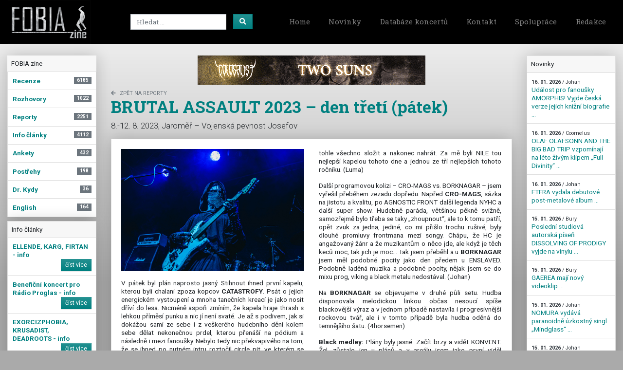

--- FILE ---
content_type: text/html; charset=utf-8
request_url: https://www.fobiazine.net/article/13431/brutal-assault-2023-den-treti-patek
body_size: 64161
content:
<!DOCTYPE html><html><head><!-- Global site tag (gtag.js) - Google Analytics -->
<script async src="https://www.googletagmanager.com/gtag/js?id=UA-9586140-1"></script>
<script>
  window.dataLayer = window.dataLayer || [];
  function gtag(){dataLayer.push(arguments);}
  gtag('js', new Date());
</script>
<meta content="width=device-width, initial-scale=1.0" name="viewport" /><title>BRUTAL ASSAULT 2023 – den třetí (pátek) - FOBIAZINE metal/underground zine</title><meta content="8.-12. 8. 2023, Jaroměř – Vojenská pevnost Josefov" name="description" /><link rel="stylesheet" media="all" href="/assets/application-6a61ca7321c3689d5c665e92e0f0d2fe6d4822b1e004157167649cee5eb46913.css" data-turbolinks-track="reload" /><script src="/assets/application-1df83f386efd844d3837c8a0ecc7c1354d05d2fb59bc1b44e90645dda55145e1.js" data-turbolinks-track="reload"></script><meta name="csrf-param" content="authenticity_token" />
<meta name="csrf-token" content="h6bEcXbU/pIsDNzfNHmKEQKfCfnEE96HK/R8ItQCBd7gyjzbMxcwc4pLcNZ0obMUqyYAGErVqpdyv7LbLz1Oiw==" /></head><body><div id="fb-root"></div>
<script async defer crossorigin="anonymous" src="https://connect.facebook.net/cs_CZ/sdk.js#xfbml=1&version=v7.0" data-turbolinks-track="reload"></script><header><nav class="navbar navbar-expand-md navbar-dark bg-black mb-4 pb-2 pb-sm-0"><a class="navbar-brand" href="/"><img alt="Fobiazine" style="max-height: 90px" src="/assets/fobiazine-logo-0a243c03030f208394ca6b2d5099010d12afb31ce863237494d1828941fd78bc.png" /></a><button aria-controls="navbarsExampleDefault" aria-expanded="false" aria-label="Toggle navigation" class="navbar-toggler" data-target="#navbarMain" data-toggle="collapse" type="button"><span class="navbar-toggler-icon"></span></button><div class="collapse navbar-collapse" id="navbarMain"><form action="/vysledky-hledani" class="form-inline ml-auto" method="get"><div class="row"><div class="col-10 pr-0"><input aria-label="Search" class="form-control mr-sm-1" name="keyword" placeholder="Hledat ..." type="search" /></div><div class="col-2 pl-0"><button class="btn btn-primary" type="submit"><i class="fas fa-search"></i></button></div></div></form><ul class="navbar-nav ml-auto"><li class="nav-item"><a class="nav-link" href="/">Home</a></li><li class="nav-item"><a class="nav-link" href="/news">Novinky</a></li><li class="nav-item"><a class="nav-link" href="/koncerty">Databáze koncertů</a></li><li class="nav-item"><a class="nav-link" href="/static/kontakt">Kontakt</a></li><li class="nav-item"><a class="nav-link" href="/static/spoluprace">Spolupráce</a></li><li class="nav-item"><a class="nav-link" href="/redaction">Redakce</a></li></ul></div></nav></header><main role="main"><div class="container-fluid"><div class="row"><div class="col-sm-4 col-md-2 order-1 order-sm-0"><div class="card mb-2 border-0"><div class="card-header">FOBIA zine</div><ul class="nav flex-column list-group border-0"><li class="nav-item list-group-item"><a class="nav-link" href="/section/1/recenze"><strong>Recenze</strong><span class="badge badge-secondary badge-pill float-right">6185</span></a></li><li class="nav-item list-group-item"><a class="nav-link" href="/section/2/rozhovory"><strong>Rozhovory</strong><span class="badge badge-secondary badge-pill float-right">1022</span></a></li><li class="nav-item list-group-item"><a class="nav-link" href="/section/3/reporty"><strong>Reporty</strong><span class="badge badge-secondary badge-pill float-right">2251</span></a></li><li class="nav-item list-group-item"><a class="nav-link" href="/section/4/info-clanky"><strong>Info články</strong><span class="badge badge-secondary badge-pill float-right">4112</span></a></li><li class="nav-item list-group-item"><a class="nav-link" href="/section/5/ankety"><strong>Ankety</strong><span class="badge badge-secondary badge-pill float-right">432</span></a></li><li class="nav-item list-group-item"><a class="nav-link" href="/section/7/postrehy"><strong>Postřehy</strong><span class="badge badge-secondary badge-pill float-right">198</span></a></li><li class="nav-item list-group-item"><a class="nav-link" href="/section/8/dr-kydy"><strong>Dr. Kydy</strong><span class="badge badge-secondary badge-pill float-right">36</span></a></li><li class="nav-item list-group-item"><a class="nav-link" href="/section/9/english"><strong>English</strong><span class="badge badge-secondary badge-pill float-right">164</span></a></li></ul></div><div class="card mb-2"><div class="card-header">Info články</div><ul class="list-group list-group-flush"><li class="list-group-item"><a class="nav-link" href="/article/14561/ellende-karg-firtan-info"><strong>ELLENDE, KARG, FIRTAN - info</strong><br /><button class="btn btn-primary btn-sm float-right">číst více</button></a></li><li class="list-group-item"><a class="nav-link" href="/article/14586/beneficni-koncert-pro-radio-proglas-info"><strong>Benefiční koncert pro Rádio Proglas - info</strong><br /><button class="btn btn-primary btn-sm float-right">číst více</button></a></li><li class="list-group-item"><a class="nav-link" href="/article/14560/exorcizphobia-krusadist-deadroots-info"><strong>EXORCIZPHOBIA, KRUSADIST, DEADROOTS - info</strong><br /><button class="btn btn-primary btn-sm float-right">číst více</button></a></li><li class="list-group-item"><a class="nav-link" href="/article/14575/obscene-society-2026-info"><strong>Obscene Society 2026 - info</strong><br /><button class="btn btn-primary btn-sm float-right">číst více</button></a></li><li class="list-group-item"><a class="nav-link" href="/article/14540/etef-2026-pestilence-ruim-vitacit-jordsjuk-hellfuck-medico-peste-ad-info"><strong>ETEF 2026 (PESTILENCE, RUÏM, VITACIT, JORDSJUK , HELLFUCK, MEDICO PESTE ad.) - info</strong><br /><button class="btn btn-primary btn-sm float-right">číst více</button></a></li></ul></div><div class="card mb-2"><div class="card-header">Další nové články</div><ul class="list-group list-group-flush"><li class="list-group-item"><a class="nav-link" href="/article/14570/bilance-roku-2025-co-bude-v-roce-2026"><strong>Bilance roku 2025 + co bude v roce 2026?</strong><br /><button class="btn btn-primary btn-sm float-right">číst více</button></a></li><li class="list-group-item"><a class="nav-link" href="/article/14354/princ-temnot-navzdy-opustil-tento-svet"><strong>Princ temnot navždy opustil tento svět </strong><br /><button class="btn btn-primary btn-sm float-right">číst více</button></a></li><li class="list-group-item"><a class="nav-link" href="/article/14290/britve-2024-vladnou-faust-thulsa-ci-nekolik-tradicnich-jistot"><strong>Břitvě 2024 vládnou FAÜST, THULSA či několik tradičních jistot</strong><br /><button class="btn btn-primary btn-sm float-right">číst více</button></a></li><li class="list-group-item"><a class="nav-link" href="/article/14076/bilance-roku-2024-co-bude-v-roce-2025"><strong>Bilance roku 2024 + co bude v roce 2025?</strong><br /><button class="btn btn-primary btn-sm float-right">číst více</button></a></li><li class="list-group-item"><a class="nav-link" href="/article/14004/voidmonger-pruvodce-albem-lies-of-aquarius"><strong>VOIDMONGER – Průvodce albem „Lies of Aquarius“</strong><br /><button class="btn btn-primary btn-sm float-right">číst více</button></a></li><li class="list-group-item"><a class="nav-link" href="/article/13922/karel-kahovec-george-beatovens"><strong>Karel Kahovec, GEORGE & BEATOVENS</strong><br /><button class="btn btn-primary btn-sm float-right">číst více</button></a></li><li class="list-group-item"><a class="nav-link" href="/article/13913/guyod-we-oftentimes-get-inspired-just-by-ocean-related-imagery-in-our-minds-which-ultimately-spark-ideas-for-songs"><strong>GUYOĐ – We oftentimes get inspired just by ocean-related imagery in our minds, which ultimately spark ideas for songs.</strong><br /><button class="btn btn-primary btn-sm float-right">číst více</button></a></li><li class="list-group-item"><a class="nav-link" href="/article/13799/ruff-majik-ceska-republika-je-od-nasi-posledni-navstevy-na-vrcholu-naseho-seznamu-kam-se-nejvic-tesime"><strong>RUFF MAJIK – Česká republika je od naší poslední návštěvy na vrcholu našeho seznamu, kam se nejvíc těšíme!</strong><br /><button class="btn btn-primary btn-sm float-right">číst více</button></a></li></ul></div><div class="card mb-2"><div class="card-header">Nejbližší koncerty</div><ul class="list-group list-group-flush"><li class="list-group-item"><a class="nav-link" href="/koncerty">17. 01. 2026</a><strong class="small">Tones of Decay představují první edici Czech Decay — Tone...</strong></li><li class="list-group-item"><a class="nav-link" href="/koncerty">17. 01. 2026</a><strong class="small">HoraGuru je buzna!</strong></li><li class="list-group-item"><a class="nav-link" href="/koncerty">17. 01. 2026</a><strong class="small">LUCIFER EFEKT
Punk rožnovského střihu
https://luciferef...</strong></li><li class="list-group-item"><a class="nav-link" href="/koncerty">24. 01. 2026</a><strong class="small">BLEEDING EARS METAL MEATING je zpáty!
Čtvrté pokračování...</strong></li><li class="list-group-item"><a class="nav-link" href="/koncerty">24. 01. 2026</a><strong class="small">Benefiční koncert pro kamaráda postiženého roztroušenou s...</strong></li><li class="list-group-item"><a class="nav-link" href="/koncerty">24. 01. 2026</a><strong class="small">Benefiční koncert pro kamaráda postiženého roztroušenou s...</strong></li><li class="list-group-item"><a class="nav-link" href="/koncerty">24. 01. 2026</a><strong class="small">Benefiční koncert pro kamaráda postiženého roztroušenou s...</strong></li><li class="list-group-item"><a class="nav-link" href="/koncerty">24. 01. 2026</a><strong class="small">Plexisovjanka přijede poprvé do Ostravy! Společně s nimi ...</strong></li></ul></div><div class="card"><div class="card-body"><img class="img-fluid" src="/assets/webarchiv_certifikat_c-4b43b8bd1aeb4c78667911798a7480a71a2bbd0030e60dc1fb1ee507eb7d424d.gif" /></div></div></div><div class="col-sm-8 col-md-8 order-0 order-sm-1"><div class="ml-auto mr-auto text-center"><a rel="nofollow" target="_blank" only_path="false" href="https://www.facebook.com/colosalist/?locale=cs_CZ"><img alt="COLOSALIST - album &quot;Two Suns&quot; vychází 9. 9. 2025" class="img-fluid mb-2" src="/uploads/banner/file/67/colosal.gif" /></a></div><div class="page-header"><small><a class="text-muted text-uppercase" href="/section/3/reporty"><i class="fas fa-arrow-left mr-2"></i>zpět na Reporty</a></small><h1>BRUTAL ASSAULT 2023 – den třetí (pátek)</h1></div><div class="row"><div class="col-md-12"><p class="lead">8.-12. 8. 2023, Jaroměř – Vojenská pevnost Josefov</p><div class="card"><div class="card-body article-body"><img class="img-fluid mb-3" src="/uploads/article/images/13431/lamp.jpg" /><p>V pátek byl plán naprosto jasný. Stihnout ihned první kapelu, kterou byli chalani zpoza kopcov <strong>CATASTROFY</strong>. Psát o jejich energickém vystoupení a mnoha tanečních kreací je jako nosit dříví do lesa. Nicméně aspoň zmíním, že kapela hraje thrash s lehkou příměsí punku a nic jí není svaté. Je až s podivem, jak si dokážou sami ze sebe i z veškerého hudebního dění kolem sebe dělat nekonečnou prdel, kterou přenáší na pódium a následně i mezi fanoušky. Nebylo tedy nic překvapivého na tom, že se ihned po nutném intru roztočil circle pit, ve kterém se dokonce nacházel jeden cyklista na kole. Ostatní přihlížející, kteří se po předešlém dnu necítili na ranní běhání, aspoň řvali texty ze všech sil. Protože písně CATASTROFY pro Čechy i Slováky za dobu své existence úplně zlidověly. A ti, kteří se náhodou nechytali ani na „Ančine cecky“, zjistili, že i vaření malinového džemu může být opravdu temné. Za mě perfektní ranní rozcvička. (Luma)</p>

<p>Jak člověk stárne, prochází mu ušima spousta muziky a roste počet navštívených akcí, začne si namlouvat, že už všechno viděl a máloco ho překvapí. No pletu se, samozřejmě. Kreativita lidské mysli nezná mezí, jak jsem se přesvědčil páteční dopoledne na vystoupení veselých thrashových zbojníků ze Slovenska – <strong>CATASTROFY</strong>. Rozjezd circle pitu na bicyklu jsem viděl opravdu prvně, ale abych se rozjíveného Ramba (fakt nekecám, samý sval a šlacha) zastal, produkce bratrů z&nbsp;východu k&nbsp;podobným rozpustilostem přímo vybízela. Některé skladby bavily víc („Jebem vaše idoly“, „Pod pieskovým kopcom“), některé méně („Ančine cecky“, „Krik a beznaděj“), nicméně i díky bezprostřednímu Borisovi jsme se skvěle bavili a set utekl jak voda. (Horaguru)</p>

<p>Jak jsem již zmínil ve středečním reportu, tak plán na dnešní den byl přijít do areálu pevnosti již s první začínající kapelou. Ale po včerejším výživném dnu a únavě vzaly plány za své a první kapelou nebyly slovenští CATASTROFY, ale belgická smečka <strong>COFFIN FEEDER</strong>, která nekompromisně zasekla do každého tvrdé deathcorové drápy. A pokud se tak nestalo, tak se již těžko dalo utéct z groove mlýnice pod pódiem. Byla to povedená různorodá směska, která čerpala ze studnice extrémního metalu napříč styly. (4horsemen)</p>

<p>„Účastníky zájezdu“ <strong>THE CALLOUS DAOBOYS</strong> jsem nechápal, protože jednotlivci ze sedmičlenného uskupení si odskočili rovnou z pláže nebo akorát vstali z gauče od televize. Časem se s tím i smířím a snažím se v hlavě srovnat tóny mathcorové kytarové disharmonie s nesourodými zvuky houslí, které doplňovaly neskutečné sekačky (jak to tam mohlo pasovat?) nebo vyplňovaly melodické pasáže, přičemž vokalista v těchto momentech samozřejmě používal civilní polohu hlasu místo řevu a growlu. Jen jsem si na konci nebyl jistý, jestli to bylo tak dobré, nebo nesmyslné. (4horsemen)</p>

<p>S <strong>DEMONICAL </strong>jsem doposud neměl tu čest (alespoň si nevybavuju) a po doznění posledních tónů musím přiznat, že to byla chyba a moje velká škoda. Šlapavé kousky, sypačky, punkem nakoplé upalováky, vše servírováno s&nbsp;přehledem, umocněné prvotřídním řevem frontmana. Po celou dobu mne pronásledoval pocit dobře známého, ale teprve zdravice pro L. G. Petrova do pekelnýho báru v&nbsp;podobě coveru ENTOMBED zasadila vše do správných souvislostí. Skvělá lekce staré školy švédského death metalu. (Horaguru)</p>

<p><strong>DEMONICAL </strong>nemám naposlouchané, ale to vůbec nevadilo, protože v jejich melodické hudbě, byť temnějšího ražení, nebylo nemožné se nezorientovat. Rázný styl švédského death metalu mně kápl do noty a liboval jsem si převážně ve výrazném, chrastivém zvuku basy. Nahuštěný zvuk mně více seděl v melodiích středního tempa, ale ty rychlejší měly slušné výjezdy kytarových sól (anebo i naopak) a vůbec i samotná melodická linka byla čitelná a šlo vnímat (rozdělit), při pěkném ozvučení, všechny nástroje zvlášť. Prostě DEMONICAL příjemně nakopli do dalšího programu. (4horsemen)</p>

<p>Dalšími, kdo se při vypalovaní a ničení rádi baví, jsou bezesporu mosh divočáci <strong>INSANITY ALERT</strong>. Zpěvák Heavy Kevy svou kadencí chvílemi připomínal kulomet, hecoval, pobíhal, na tabulích v&nbsp;jeho rukou se měnily nápisy, jejichž úlohou bylo bavit, informovat nebo pomoci zpěvu chtivých přítomných. Potěšily skladby „Pact With Satan“, „Confessions Of A Crabman“ (klepýtka byla), „Glorious Thrash“ a především „All Mosh/No Brain“. (Horaguru)</p>

<p>Deathmetalové melodie v podání DEMONICAL přišly vhod, tak proč ne seoddat těm příbuzným z ranku doommetalového. Cíl byl jasný, ze scény Marshall se přesunout do části pevnosti k Obscure pódiu. Zanedlouho svůj set otevřela dámská dánská čtveřice <strong>KONVENT</strong>. Táhlé melodie, po třídenních různých corových nářezech, přišly velmi vhod. Rozvážné melodie nebyly úplně pomalé, ale trochu si podávaly ruku s kvapnějším tempem. Díky pořádnému hrdelnímu growlu, který nad tím vším rezonoval, měla hudba silnou hrubozrnnou krustu. Prostě dámy za to pořádně uměly vzít. (4horsemen)</p>

<p>Půl druhá odpoledne pro mě byla hodina, kdy jsem se musel opět těžce rozhodovat, na kterou stranu mám zamířit. Na Sea Shepherd rozjížděli svou show ARCHSPIRE, které poslední dobou sjíždím docela často a jak je znám, tak to muselo být opravdu zabijácké. Nicméně mé kroky i přesto vedly na Obscure. Protože právě tam začínal set Švédů <strong>SACRAMENTUM</strong>. Když se tato kapela objevila jako jedna z prvních na soupisce letošního Brutalu, tak jsem věděl, že tohle musím vidět. Na přelomu tisíciletí jsem je poslouchal opravdu hodně. Někdy kolem roku 2001 se po nich slehla zem, a proto mě zajímalo, jak si kapela poradí s živým vystoupením po tolika letech. SACRAMENTUM zatím nevydali nic aktuálního, proto je v pozadí zdobilo plátno s motivem nejstaršího alba „Far Away From The Sun“. Když muzikanti vlítli na pódium, tak nešlo přehlédnout, že se sestava trochu proměnila. Dokonce si myslím, že baskytaristka a bubeník by mohli být potomci zbylých dvou muzikantů. Ale i přes tyto změny se hrálo stejně jako tenkrát. Zvuk nikterak nevybočoval ze zajetých standardů devadesátých let a ani hudba nebyla hozena do modernějšího hávu. Pro mě příjemný zážitek, ve který jsem už roky ani nedoufal. Ale chápu, že nezasvěceným mohla hudba SACRAMENTUM připadat nezajímavá a archaická. A to i přes gestikulaci zpěváka politého krví. (Luma)</p>

<p>Páteční report bude z mé strany stručný, neboť jsme se ráno a následně od podvečerních hodin věnovali přípravě na koncert. Pořádně jsem viděl pouze dvě kapely, z nichž první – brazilská deathmetalová mašina <strong>KRISIUN </strong>– předvedla v parném odpoledni velmi solidní výkon. Sypačka jak prase, nekompromisní práce tří bratrů, kteří se vytasili v podstatě průřezem své diskografie. Po chvíli může začít jejich show být trochu monotónní, ale těch zhruba 40 minut okořeněných coverem "Ace of Spades" od MOTÖRHEAD bylo akorát. Solidní náklep. (Opat)</p>

<p><strong>KRISIUN </strong>nás čekali na hlavní scéně. Brazilci měli pěkný nástup, ale nějaký povznášející požitek z techničtějšího pojetí death metalu se u mě nedostavil a tak můj vjem z hudby zůstal pouze v takové sledovací rovině, co zajímavého předvedou. A tak ve stejném duchu prolítly ušima starší náklepy „Apocalyptic Victory“ nebo „Combustion Inferno“ shodně s novinkovou skladbou „Necronomical“ z poslední řadovky „Mortem Solis“. Byl to poctivě odehraný koncert, ale tlak, co šel z&nbsp;pódia, nebyl až tak silný, jak jsem čekal. KRISIUN mívají na svých deskách sem tam nějaký cover, tak závěrem potěšila klasika „Ace of Spades“. (4horsemen)</p>

<p><strong>KRISIUN </strong>zrají jako víno. Dokonce bych řekl, že začínají být podstatně zajímavější než jejich rodáci ze SEPULTURY. Přišel jsem na to jednoduchou cestou. Na KRISIUN jsem se šel původně jen chvilku mrknout a vydržel jsem celý set až do konce. Té dávky energie a zabijáckého zvuku jsem se nemohl po celou dobu plně nabažit. Když po čtyřiceti minutách skončili, tak mi to bylo i trochu líto, protože nějakých dvacet minut bych klidně ještě zvládnul. (Luma)</p>

<p>S <strong>KNOCKED LOOSE</strong> jsem to měl naopak, začátek se mi zdál takový vlažný, ale s postupným sledováním hopsajícího okolí jsem se přistihl, že mě ty metalcorové řežby baví. Počáteční nevýraznost byla pryč a s menší ohleduplnosti chodíc kolem zvukařských boud, kde byl stín (již výrazněji pálilo slunce), jsem se zájmem pokukoval a až nakonec jsem se ocitl blíž pódia přikyvující hlavou do řezajícího rytmu. (4horsemen)</p>

<p>Tradice se mají zachovávat, takže opět nabíráme směr areál až kolem 16. hodiny. Já primárně na <strong>SATURNUS</strong>, kteří vystoupili na Obscure stage za plného slunce, což není pro doom metal ideální prostředí. Ale sympatickým borcům to nebralo elán a odvedli skvělou práci, stejně tak zvukař. Jak jsme se shodli s&nbsp;Corbowem, on se ten doom asi lépe zvučí, tóny jsou čisté, hudba přehledná, ale i tak pochvala, všechno bylo krásně slyšet včetně ideálně hlasitého kopáku a kláves. Na ty hrál pravda chlápek sem tam poněkud jednodušeji, ale ona hudba SATURNUS složitostmi neoplývá. Ale je pěkně poskládaná, po oddychových pomalých a vylidněných partech vždycky přijde ostrý nástup a zdrsnění, zpěv je taky kvalitní a jako kvalitní označuju celý set, který jsem dal… celý. A po posledním songu „Christ Godbye“ jsem se přidal ke skandovanému potlesku, kterým byl početný ansámbl ze Švédska spravedlivě odměněn. (úsměv)</p>

<p>Hodně jsem se těšil na egyptology <strong>NILE</strong>, které jsem měl to štěstí vidět dva měsíce zpět v Bogotě a tam šlo o asi nejlepší gig, který jsem od čtveřice zažil. Nespoutaná divokost v publiku a naprostá radost i preciznost na stagi, skvělý setlist, zvuk, tehdy to fakt byla naprostá paráda. Tentokrát na Brutalu zůstal seznam skladeb sice téměř nezměněn, zvukově už to ale Američanům tolik nepřálo, zejména v první polovině setu. Navíc v odpudivém vedru si člověk show tolik neužije jako v klubu. Nicméně skladby jako "Kafir!", "Lashed to the Slave Stick", "Sarcophagus" ukončená závěrečnou pasáží z "4th Arra of Dagon" nebo "Black Seeds of Vengeance" mají sílu i v ne úplně dokonalých podmínkách. Zažil jsem už i lepší koncerty NILE, ale stále vysoký nadstandard a neskutečném umu všech zúčastněných není potřeba vést debaty. (Opat)</p>

<p>Dávní egyptští bohové se dočkali svého vzkříšení a skrze nástroje Karla Sanderse a spol. zaútočili a opanovali naše duše. Originální, brutální, technicky dokonalí, co víc dodávat. Fakt už nevím, pokolikáté se účastním tohoto svojského obřadu, ale znovu se cítím povznesený, leč nechápající. V&nbsp;hlavě pořád rezonují výkřiky „Black Seeds Of Vengeance“, „Kafir!“, nebo z&nbsp;poslední řadovky „Long Shadows Of Dread“ a mysl se je snaží rozebrat, prozkoumat a prostudované seskládat do původní formy. Je to běh na dlouhou trať, když uši slyší, ale intelekt lapá po dechu. Jedinou kaňku shledávám ve slabším zvuku, obzvlášť plytký sound bicích zamrzel, vezmeme-li v&nbsp;potaz, kdo za nimi sedí. (Horaguru)</p>

<p>Na egyptology <strong>NILE </strong>jsem se těšil, a tak jsem si je nemohl nechat ujít – a udělal jsem dobře. Chorobný growl porážel všechny živé a měnil je na prach. Mohutná deathmetalová rotyka „Kafir!“ musela jistojistě přesvědčit, že jeden bůh určitě neexistuje. A tady určitě nebyla potřeba, protože všichni se oddávali obřadům u „Vile Nilotic Rites“ a rychlý prstoklad předváděl Karl Sanders v „In the Name of Amun“. Každou sekundou nekompromisně exceloval přesný bubeník George Kollias a samozřejmě mu patřily závěrečné sypačky „Long Shadows of Dread“ a „Black Seeds of Vengeance“. Brutální nářezy nebyly ledajaké řezničiny, ale poctivě zvládnutelná technická hra, jak je zvykem i na studiových nahrávkách. A celý set samozřejmě dokreslovaly blízkovýchodní egyptské hudební motivy. (4horsemen)</p>

<p>Vrcholem dnešního dne pro mě byli <strong>NILE</strong>. Tuto kapelu poslouchám snad od jejich prvního alba. Párkrát jsem je i viděl naživo a proto vím, že jejich hudbu může úplně pohřbít zvuk. Jak už se to jednou na Brutalu stalo. Protentokrát to ale vyšlo a NILE nás provedli po březích stejnojmenné řeky, vymetli s námi katakomby a nakonec nás mumifikovali v některé z pyramid. Karl Sanders má chraplák, který by mu mohl závidět kdejaký hudební kanál. Prostě dno dle všeho může být ještě níž, než si člověk myslí. Do toho řezavé sóla kytar, tak jak to u NILE známe a všechna tato brutalita byla korunována kulometnou palbou bicích. Dodneška nechápu, jak někdo může být takový rapl a tohle všechno složit a nakonec nahrát. Za mě byli NILE tou nejlepší kapelou tohoto dne a jednou ze tří nejlepších tohoto ročníku. (Luma)</p>

<p>Další programovou kolizi – CRO-MAGS vs. BORKNAGAR – jsem vyřešil přeběhem zezadu dopředu. Napřed <strong>CRO-MAGS</strong>, sázka na jistotu a kvalitu, po AGNOSTIC FRONT další legenda NYHC a další super show. Hudebně paráda, většinou pěkně svižně, samozřejmě bylo třeba se taky „zhoupnout“, ale to k&nbsp;tomu patří, opět zvuk za jedna, jediné, co mi přišlo trochu rušivé, byly dlouhé promluvy frontmana mezi songy. Chápu, že HC je angažovaný žánr a že muzikantům o něco jde, ale když je těch keců moc, tak jich je moc… Tak jsem přeběhl a u <strong>BORKNAGAR </strong>jsem měl podobné pocity jako den předem u ENSLAVED. Podobně laděná muzika a podobné pocity, nějak jsem se do mixu prog, viking a black metalu nedostával. (Johan)</p>

<p>Na <strong>BORKNAGAR </strong>se objevujeme v druhé půli setu. Hudba disponovala melodickou linkou občas nesoucí spíše blackovější výraz a v jednom případě nastavila i progresivnější rockovou tvář, ale i v tomto případě byla hudba oděná do temnějšího šatu. (4horsemen)</p>

<p><strong>Black medley: </strong>Plány byly jasné. Začít brzy a vidět KONVENT. Žel, zůstalo jen u plánů a v areálu jsem jako první viděl <strong>BORKNAGAR</strong>, kteří mi udělali o něco větší radost než podobní ENSLAVED. Dost jsem se těšil na <strong>WIEGEDOOD</strong>, ale nějak to nemělo ten správný drive u mne. Naopak <strong>DODSRIT </strong>příjemně potěšili. Středa byla vůbec ve znamení black metalu. Na nejmenší stagi předvedli energický koncert bez zbytečných póz <strong>LAMP OF MURMUUR</strong>, což byla jedna z kapel, kvůli kterým jsem přijel. Jejich poslední fošna, zdařilý „At The Heart of Winter“ worship „Saturnian Bloodstorm“, vzbudila řádný rozruch a celkem právem. Chvíli jsem musel zůstat a užít si našince <strong>CULT OF FIRE</strong>, kteří si dávají záležet nejen na hudbě, ale také atmosféře a kulisách (tímto zdravím Opata :)). Kontroverzní situace obklopila <strong>GORGOROTH</strong>, ke vlastně nebyl ani jediný původní člen… Konec dne uzavírali ještě <strong>MISÞYRMING</strong>. (Pavel)</p>

<p>Ze země, kde je lední hokej sportem číslo jedna a která dala světu hudební génie RUSH (nemusím psát, že je to Kanada, že ne?), se přiřítili smrtonoši <strong>KATAKLYSM</strong>. Jistě sami vlastníte zásuvku se jmény kapel, po kterých doma sáhnete jen opravdu výjimečně, ale koncertně vás dokážou zaujmout. Plně rozumím fandům, pro co všechno mají tuto smečku v&nbsp;oblibě, nemohu si však pomoci, přijde mi, že jdou až příliš na ruku věcem, co spolehlivě fungují. Co ale kapele upřít nelze, je hitový (v rámci žánru) potenciál téměř všech odehraných skladeb, elektrizující atmosféru, výborného frontmana a zvuk, který byl naprosto luxusní a sound takových NILE překonal o třídu. (Horaguru)</p>

<p><strong>KATAKLYSM</strong>, to je takový můj oříšek jako včerejší IN FLAMES, takže to s nimi mám obdobně. Poslouchám spíš, když o ně zavadím, takže něco znám, něco neznám, někdy se mi líbí, někdy ne, ale i tak jsem byl na ně zvědavý. Koncert byl rychlý, melodický, nabušený pěknými skladbami, měl švih a byl energicky živelný. Od úvodní až k poslední skladbě měl hřmotnou sílu. Zpěvák Maurizio Iacono v polovině setu představil i nový počin „Goliath“, který byl pěkně kousavý a který v ten den vyšel. Na mé straně byla spokojenost a nová deska možná přibude k jedinému počinu „In the Arms of Devastation“, který mám doma. (4horsemen)</p>

<p>Taktika dát si celý set a dlabat na to, co hraje jinde, se jevila jako správná, po celých SATURNUS jsem dal celé <strong>WEIGEDOOD</strong>. Nenápadně vypadající trio rozehrálo blackmetalovou performanci disponující uhrančivými pasážemi, které vtáhly do hry a celých 40 minut dokázaly držet mou pozornost. Trochu bych polemizoval s&nbsp;označením melodic black metal – pod tímto termínem si představuju chytlavější a klávesami vyšperkovanou muziku, toho byli Belgičané daleko, ale i bez umělých zvuků dokázali složit působivou muziku a excelentně ji odehrát. (Johan)</p>

<p>Kapely s nálepkou avantgardní metal jsem se trochu bál. A taky to divné bylo. Ale tvrdé kytarové výjezdy<strong> ZEAL &amp; ARDOR</strong> s občasnými (spíše většími) úlety kamsi do neznáma k divokým ambientním prvkům a různým zvukům anebo naopak k odlehčeným rockovým partům nebyly špatné. Byl to &nbsp;docela zajímavý slepenec i po vokální stránce, kde se objevily snad všechny hlasové polohy. (4horsemen)</p>

<p><strong>SKINLESS </strong>byla jízda jako prase od začátku až do konce. Na muzikantech jde vidět, že jsou za ty roky už nad věcí a snad jediný důvod, proč stále tu mrtvou káru táhnou dál, je čistě jen zábava a radost z hraní. Ve všech skladbách, které ten večer SKINLESS zahráli, byla cítit pohoda a nadšení. To bylo tak nakažlivé, že se tím spousta fanoušků nechala strhnout a vytvořili opravdový vroucí kotel pod pódiem. Zpěvák působil stejně jako celá kapela pohodově a tak je to správné, tak to má být. Opět koncert, na který se vyplatilo jít. (Luma)</p>

<p>Koho naopak i doma protáčím často a rád, jsou jedni z&nbsp;pionýrů smrtícího kovu – <strong>OBITUARY</strong>. Původně to měla být super rozehřívačka před osobními favority festivalu OVERKILL, leč osud promíchal karty a prosadil floridské bardy do pozice number one. A ať do mne hrom bací, jestli jsem během jejich setu jedinkrát zalitoval absence thrashové legendy. Zvuk pravda nebyl v&nbsp;úvodních válech stoprocentní, jakmile si však všechno sedlo, plně jsem se smrťákovi odevzdal a nechal se vláčet a smýkat v&nbsp;divokém tranzu (myšleno obrazně, samozřejmě (úsměv)). Chlapci si dobře uvědomují, že se jim poslední fošna „Dying Of Everything“ opravdu vydařila a k&nbsp;mé velké radosti z&nbsp;ní zazněly minimálně čtyři kousky – „Barelly Alive“, „The Wrong Time“ (ta si myslím zůstane v&nbsp;playlistu hódně dlouho), „War“ a „Weaponize The Hate“. Přihoďme klasiky „I’m In Pain“, nebo „Slowly We Rot“ a ukažte mi na nějakého nespokojence. Nevěřím! (Horaguru)</p>

<p>Začátek dalšího koncertu, na který jsem se těšil, obstarala instrumentální chrastivá nadupaná skladba „Redneck Stomp“, která všechny rozpumpovala a připravila na další vypalovačku „Sentence Day“ z desky „Obituary“, která navázala plynule ve stejném módu na úvodní hrané intro. Ale v plynulém módu se většinou nenavazovalo. Skoro za každou skladbou se mi zdála neobvykle dlouhá proluka, která narušovala ten správný požitek z hudby. Pořád mi připadalo, že John Tardy něco řešil, možná si teprve v hlavě utvářel playlist… I přesto mi něco říkalo, že to je dobrý koncert, protože vždy, když se ozval bouřlivý rachot další skladby a Tardyho chrapot, tak jsem byl vždy spokojen, jakoby se nic nestalo. Koncert byl poskládán z průřezu tvorby, ale nešlo si nepovšimnout, že se pánové spíše věnovai poslední, za mě výborné, desce „Dying of Everything“. Opět za mě dobrá práce. „Slowly We Rot“ a já asi taky, protože v&nbsp;úvodu kritizují a pak obrátím. (4horsemen)</p>

<p><strong>OBITUARY </strong>jsou povinnost. Zatímco v&nbsp;roce 2014 hráli odpoledne, v&nbsp;roce 2016 i letos dostali nejlepší hrací čas. Právem. Tahle mašina si pořád drží skvělou formu, John řve jako zamlada, jeho brácha to jako zamlada mydlí taky, kapela šlape, jen mi trochu překážely poměrně dlouhé přestávky mezi skladbami, během kterých vládlo zvláštní ticho. Dal jsem „větší půlku“ setu (tímto obratem zdravím kamaráda Davida) a rozhodl se doplnit kamarády na NORDJEVEL. Ale vzal jsem to zkratkou přes Octagon, kde to zrovna mydlili <strong>LAMP OF MURMUUR</strong>; našlapáno, na pódiu zakuklenci a překvapivě zajímavá potemnělá blackovina. Takže jsem dal přednost americké partě před severskou, na níž jsem vyrazil, až když kapucíni dohráli. Stihl jsem asi tři songy <strong>NORDJEVEL </strong>a ze zadních řad mi jejich vystoupení přišlo v&nbsp;pohodě, kluci ale potom dost nadávali na zvuk, který prý byl vepředu úplně v&nbsp;pr… (Johan)</p>

<p>Do Octagonu jsem přišel o patnáct minut dříve jen proto, abych se vešel na americký projekt <strong>LAMP OF MURMUUR</strong>. Oznámení tohoto jména na soupisce festivalu mě celkem zaujalo a po poslechu pár ukázek bylo jasné, že je musím vidět a hlavně slyšet i na živo. Ze začátku se muzikanti potýkali s technickými problémy, neb nebyla slyšet druhá kytara. Ale po deseti minutách, což odpovídalo konci první skladby, si kytarista vyměnil nástroj a jelo se zostra a zpříma rovnou do pekla. Hudba LAMP OF MURMUR se příjemně poslouchala, protože byla stejně jako z nahrávek dostatečně rychlá, zároveň malinko melodická a přitom i zajímavě jedovatá. Líbil se mi celkový zvuk a vystupování, které bylo bez jakékoli komunikace s posluchači. Tohle dokonale dotvářelo chladnou a nedosažitelnou atmosféru celého ansáblu. (Luma)</p>

<p>Vzhledem k přípravám jsem nemohl v klidu zhlédnout sypačku <strong>NORDJEVEL</strong>, která po odchodu Destructhora dorazila jen s jedním kytaristou, a to bývalým bubeníkem MARDUK Larsem Broddessonem. Z toho, co jsem viděl, mohu říci, že to bylo Dominatorem nasypané jako kráva, nicméně druhá kytara přeci jenom chyběla. Ale víc hodnotit nemohu, cloumala mnou nervozita před prvním vystoupením s obměněnou pódiovkou i několika novými skladbami, takže jsem se příliš nesoustředil. Nemám ve zvyku nějak hodnotit vlastní vystoupení, na tomto místě bych chtěl na závěr tedy jen poděkovat za ohromnou podporu, které se nám od vás dostalo, byl to neskutečný zážitek! Palec nahoru, jak jen to jde! (Opat)</p>

<p>Kdo chtěl trsat u drsných samplů, byl nadšený z <strong>PERTURBATOR</strong>. Muzika s takovou energií, že nezáleží, jestli holdujete elektronické hudbě, nebo jste pouhý „metalák“. Tady to fakt pumpovalo. Stejně jako minule, když to tu roztočil. (Pavel)</p>

<p>Třetí full set – <strong>CULT OF FIRE</strong>. Před festem mi přišlo, že je škoda, že kapela bude hrát vzadu na Obscure stage, ale nakonec to asi byla dobrá volba, prostor pod pódiem byl zaplněný přesně tak, že se nechalo dýchat, ale zároveň mělo vystoupení skoro klubový rozměr. CULŤÁCI samozřejmě vyzdobili pódium spoustou propriet, ale ty se v&nbsp;celé své kráse objevily, až když byla roztažená opona. Na pódiu nechyběly ani tradiční kobří kóje, v&nbsp;nichž seděli oba kytaristé, ani oltář, nad kterým stál zpěvák, za ním na vyvýšeném praktikáblu bubeník, všichni v&nbsp;maskách. Během celého koncertu nepadlo mezi songy ani slovo, kvartet sázel jen a jen na hudbu, která zněla naprosto úchvatně. Skvělý zvuk, skvělé výkony bubeníka i kytaristů, svým způsobem obřad. Zazněly převážně rychlé songy, dramaturgicky na sebe plynule navazující, vše mělo řád a styl, jediné, co mi občas úplně nesedělo, byl vokál – nikoliv, že by byl špatný, naopak místy bylo i rozumět textům, ale zvuk zpěvu byl občas lehce chrastivý, což bylo nejspíš tím, že mikrofon má Vojta schovaný někde pod kostýmem. Celkově ale super koncert, CULT OF FIRE jsou v&nbsp;současnosti největší českou kapelou. (Johan)</p>

<p>Na Obscure scéně, hodinu před půlnoci, svůj chrám otevřeli <strong>CULT OF FIRE</strong>, česko-slovenská parta, která vystupuje více v zahraničí než doma. Nenapadá mě slov, jak toto vystoupení popsat. Bouřlivá mystikou opředená hudba s dalekosahajícím atmosférickým nádechem a nádherně buddhisticky připravenou scénou. To se nedá popsat. Jediná rada je vyslechnout si album, a pokud zaujme, tak zajít na koncert. Ale mám tušení, že v mnohých případech to zde bylo i naopak. Jít na koncert a ještě dlouho potom vstřebávat zážitek z něho. Bylo to originální a jedinečné vystoupení a po přehodnocení celého dne nejlepší vystoupení. Dál trochu upozaděny stojí koncerty OBITUARY a KATAKLYSM. (4horsemen)</p>

<p>Pro mne byl vrchol dne a festivalu <strong>BELL WITCH</strong> a byla to TA kapela, pro kterou jsem si přijel. Nebylo třeba ani hrát více skladeb… Nová „Clandestine Gate“ naprosto stačila, kvalitou i délkou. Jemné pasáže, které nás donutily ani nedýchat, intenzivní údery do bicích, kde kvantita nehrála žádnou roli a tempo, jako by se čas zastavil… Důkaz, že méně je více a dva hudebníci bohatě stačí pro ultimátní zážitek… (Pavel)</p>

<p>BELL WITCH, nebo GORGOROTH? Pro mě snadné rozhodování, GORGOROTH už jsem viděl, <strong>BELL WITCH</strong> ne, takže vzhůru dolů na Obscure, kde se podobně postižených jedinců srotilo celkem dost. Na pódiu se přesně na čas zjevilo duo muzikantů, jeden se sedmistrunnou baskytarou, druhý za bicími, a spustilo sludge funeral doomovou tryznu. Těžké tóny, repetitivní bicí, tlak a zmar. Do toho civilní basákův zpěv a drsný bubeníkův, i když se slovy pánové celkem šetřili, takže hlavně ta muzika. Půlhodina byla tak akorát, abych si to užil a šel o dům dál, na ty <strong>GORGOROTH</strong>. Ti zněli naprosto skvěle i s&nbsp;jednou kytarou (bez Infernuse, který byl hospitalizován po napadení fanouškem na festivalu Beyond the Gates), Hoest pobíhal po pódiu s&nbsp;výrazem šílence a ještě stihl předpisově krákorat. Zvuk za jedna, muzika za jedna, přesně takhle by měl vypadat blackmetalový koncert. (Johan)</p>

<p>Reporty:<br />
<a href="https://www.fobiazine.net/article/13427/brutal-assault-2023-brutalni-abeceda" target="_blank">Brutální abeceda</a><br />
<a href="https://www.fobiazine.net/article/13428/brutal-assault-2023-warm-up-utery" target="_blank">Warm-up</a><br />
<a href="https://www.fobiazine.net/article/13429/brutal-assault-2023-den-prvni-streda" target="_blank">Středa</a><br />
<a href="https://www.fobiazine.net/article/13430/brutal-assault-2023-den-druhy-ctvrtek" target="_blank">Čtvrtek</a><br />
<a href="https://www.fobiazine.net/article/13431/brutal-assault-2023-den-treti-patek" target="_blank">Pátek</a><br />
<a href="https://www.fobiazine.net/article/13432/brutal-assault-2023-den-ctvrty-sobota" target="_blank">Sobota</a></p>
<div class="fb-share-button" data-href="https://www.fobiazine.net/article/13431/brutal-assault-2023-den-treti-patek" data-layout="button" data-size="large"><a target="_blank" href="https://www.facebook.com/sharer/sharer.php?u=https%3A%2F%2Fdevelopers.facebook.com%2Fdocs%2Fplugins%2F&amp;src=sdkpreparse" class="fb-xfbml-parse-ignore">Sdílet</a></div></div><hr class="mb-0" /><div class="card-body"><div class="ml-auto float-right text-right"><i class="far fa-clock mr-2"></i>Zveřejněno: 18. 08. 2023<br /><i class="fas fa-glasses mr-2"></i>Přečteno: <div class="h5 d-inline"><span class="badge badge-secondary">1958 x</span></div></div><i class="far fa-user mr-2"></i>Autor: <strong>Redakce</strong><a class="ml-1" href="/author_articles/30/redakce"> | Další články autora ...</a></div><hr class="mt-0" /><div class="card-body"><h2><i class="fas fa-camera mr-3 small"></i>Fotogalerie</h2><div class="row"><div class="col-md-2"><a data-rel="lightcase:articlegallery" href="/uploads/article/images/13431/lamp.jpg"><img class="img-fluid mb-2" src="/uploads/article/images/13431/cascade_lamp.jpg" /></a></div><div class="col-md-2"><a data-rel="lightcase:articlegallery" href="/uploads/article/images/13431/01-BA-patek.jpg"><img class="img-fluid mb-2" src="/uploads/article/images/13431/cascade_01-BA-patek.jpg" /></a></div><div class="col-md-2"><a data-rel="lightcase:articlegallery" href="/uploads/article/images/13431/02-BA-patek.jpg"><img class="img-fluid mb-2" src="/uploads/article/images/13431/cascade_02-BA-patek.jpg" /></a></div><div class="col-md-2"><a data-rel="lightcase:articlegallery" href="/uploads/article/images/13431/03-BA-patek.jpg"><img class="img-fluid mb-2" src="/uploads/article/images/13431/cascade_03-BA-patek.jpg" /></a></div><div class="col-md-2"><a data-rel="lightcase:articlegallery" href="/uploads/article/images/13431/04-BA-patek.jpg"><img class="img-fluid mb-2" src="/uploads/article/images/13431/cascade_04-BA-patek.jpg" /></a></div><div class="col-md-2"><a data-rel="lightcase:articlegallery" href="/uploads/article/images/13431/05-BA-patek.jpg"><img class="img-fluid mb-2" src="/uploads/article/images/13431/cascade_05-BA-patek.jpg" /></a></div><div class="col-md-2"><a data-rel="lightcase:articlegallery" href="/uploads/article/images/13431/06-BA-patek.jpg"><img class="img-fluid mb-2" src="/uploads/article/images/13431/cascade_06-BA-patek.jpg" /></a></div><div class="col-md-2"><a data-rel="lightcase:articlegallery" href="/uploads/article/images/13431/07-BA-patek.jpg"><img class="img-fluid mb-2" src="/uploads/article/images/13431/cascade_07-BA-patek.jpg" /></a></div><div class="col-md-2"><a data-rel="lightcase:articlegallery" href="/uploads/article/images/13431/08-BA-patek.jpg"><img class="img-fluid mb-2" src="/uploads/article/images/13431/cascade_08-BA-patek.jpg" /></a></div><div class="col-md-2"><a data-rel="lightcase:articlegallery" href="/uploads/article/images/13431/09-BA-patek.jpg"><img class="img-fluid mb-2" src="/uploads/article/images/13431/cascade_09-BA-patek.jpg" /></a></div><div class="col-md-2"><a data-rel="lightcase:articlegallery" href="/uploads/article/images/13431/10-BA-patek.jpg"><img class="img-fluid mb-2" src="/uploads/article/images/13431/cascade_10-BA-patek.jpg" /></a></div><div class="col-md-2"><a data-rel="lightcase:articlegallery" href="/uploads/article/images/13431/11-BA-patek.jpg"><img class="img-fluid mb-2" src="/uploads/article/images/13431/cascade_11-BA-patek.jpg" /></a></div><div class="col-md-2"><a data-rel="lightcase:articlegallery" href="/uploads/article/images/13431/12-BA-patek.jpg"><img class="img-fluid mb-2" src="/uploads/article/images/13431/cascade_12-BA-patek.jpg" /></a></div><div class="col-md-2"><a data-rel="lightcase:articlegallery" href="/uploads/article/images/13431/13-BA-patek.jpg"><img class="img-fluid mb-2" src="/uploads/article/images/13431/cascade_13-BA-patek.jpg" /></a></div><div class="col-md-2"><a data-rel="lightcase:articlegallery" href="/uploads/article/images/13431/14-BA-patek.jpg"><img class="img-fluid mb-2" src="/uploads/article/images/13431/cascade_14-BA-patek.jpg" /></a></div><div class="col-md-2"><a data-rel="lightcase:articlegallery" href="/uploads/article/images/13431/15-BA-patek.jpg"><img class="img-fluid mb-2" src="/uploads/article/images/13431/cascade_15-BA-patek.jpg" /></a></div><div class="col-md-2"><a data-rel="lightcase:articlegallery" href="/uploads/article/images/13431/16-BA-patek.jpg"><img class="img-fluid mb-2" src="/uploads/article/images/13431/cascade_16-BA-patek.jpg" /></a></div><div class="col-md-2"><a data-rel="lightcase:articlegallery" href="/uploads/article/images/13431/17-BA-patek.jpg"><img class="img-fluid mb-2" src="/uploads/article/images/13431/cascade_17-BA-patek.jpg" /></a></div><div class="col-md-2"><a data-rel="lightcase:articlegallery" href="/uploads/article/images/13431/18-BA-patek-areal.jpg"><img class="img-fluid mb-2" src="/uploads/article/images/13431/cascade_18-BA-patek-areal.jpg" /></a></div><div class="col-md-2"><a data-rel="lightcase:articlegallery" href="/uploads/article/images/13431/19-BA-patek-areal.jpg"><img class="img-fluid mb-2" src="/uploads/article/images/13431/cascade_19-BA-patek-areal.jpg" /></a></div><div class="col-md-2"><a data-rel="lightcase:articlegallery" href="/uploads/article/images/13431/810_8632.jpg"><img class="img-fluid mb-2" src="/uploads/article/images/13431/cascade_810_8632.jpg" /></a></div><div class="col-md-2"><a data-rel="lightcase:articlegallery" href="/uploads/article/images/13431/810_8707.jpg"><img class="img-fluid mb-2" src="/uploads/article/images/13431/cascade_810_8707.jpg" /></a></div><div class="col-md-2"><a data-rel="lightcase:articlegallery" href="/uploads/article/images/13431/810_8749.jpg"><img class="img-fluid mb-2" src="/uploads/article/images/13431/cascade_810_8749.jpg" /></a></div><div class="col-md-2"><a data-rel="lightcase:articlegallery" href="/uploads/article/images/13431/810_8754.jpg"><img class="img-fluid mb-2" src="/uploads/article/images/13431/cascade_810_8754.jpg" /></a></div><div class="col-md-2"><a data-rel="lightcase:articlegallery" href="/uploads/article/images/13431/810_9004.jpg"><img class="img-fluid mb-2" src="/uploads/article/images/13431/cascade_810_9004.jpg" /></a></div><div class="col-md-2"><a data-rel="lightcase:articlegallery" href="/uploads/article/images/13431/bork.jpg"><img class="img-fluid mb-2" src="/uploads/article/images/13431/cascade_bork.jpg" /></a></div><div class="col-md-2"><a data-rel="lightcase:articlegallery" href="/uploads/article/images/13431/cof.jpg"><img class="img-fluid mb-2" src="/uploads/article/images/13431/cascade_cof.jpg" /></a></div><div class="col-md-2"><a data-rel="lightcase:articlegallery" href="/uploads/article/images/13431/convoy.jpg"><img class="img-fluid mb-2" src="/uploads/article/images/13431/cascade_convoy.jpg" /></a></div><div class="col-md-2"><a data-rel="lightcase:articlegallery" href="/uploads/article/images/13431/dodsrit.jpg"><img class="img-fluid mb-2" src="/uploads/article/images/13431/cascade_dodsrit.jpg" /></a></div><div class="col-md-2"><a data-rel="lightcase:articlegallery" href="/uploads/article/images/13431/nile.jpg"><img class="img-fluid mb-2" src="/uploads/article/images/13431/cascade_nile.jpg" /></a></div><div class="col-md-2"><a data-rel="lightcase:articlegallery" href="/uploads/article/images/13431/vinarna.jpg"><img class="img-fluid mb-2" src="/uploads/article/images/13431/cascade_vinarna.jpg" /></a></div><div class="col-md-2"><a data-rel="lightcase:articlegallery" href="/uploads/article/images/13431/wiege.jpg"><img class="img-fluid mb-2" src="/uploads/article/images/13431/cascade_wiege.jpg" /></a></div><div class="col-md-2"><a data-rel="lightcase:articlegallery" href="/uploads/article/images/13431/zeal.jpg"><img class="img-fluid mb-2" src="/uploads/article/images/13431/cascade_zeal.jpg" /></a></div><div class="col-md-2"><a data-rel="lightcase:articlegallery" href="/uploads/article/images/13431/IMG_20230811_174736.jpg"><img class="img-fluid mb-2" src="/uploads/article/images/13431/cascade_IMG_20230811_174736.jpg" /></a></div><div class="col-md-2"><a data-rel="lightcase:articlegallery" href="/uploads/article/images/13431/IMG_20230811_180651.jpg"><img class="img-fluid mb-2" src="/uploads/article/images/13431/cascade_IMG_20230811_180651.jpg" /></a></div><div class="col-md-2"><a data-rel="lightcase:articlegallery" href="/uploads/article/images/13431/IMG_20230811_192115.jpg"><img class="img-fluid mb-2" src="/uploads/article/images/13431/cascade_IMG_20230811_192115.jpg" /></a></div><div class="col-md-2"><a data-rel="lightcase:articlegallery" href="/uploads/article/images/13431/IMG_20230811_213546.jpg"><img class="img-fluid mb-2" src="/uploads/article/images/13431/cascade_IMG_20230811_213546.jpg" /></a></div><div class="col-md-2"><a data-rel="lightcase:articlegallery" href="/uploads/article/images/13431/IMG_20230811_214112.jpg"><img class="img-fluid mb-2" src="/uploads/article/images/13431/cascade_IMG_20230811_214112.jpg" /></a></div><div class="col-md-2"><a data-rel="lightcase:articlegallery" href="/uploads/article/images/13431/pert.jpg"><img class="img-fluid mb-2" src="/uploads/article/images/13431/cascade_pert.jpg" /></a></div><div class="col-md-2"><a data-rel="lightcase:articlegallery" href="/uploads/article/images/13431/IMG_20230811_234725.jpg"><img class="img-fluid mb-2" src="/uploads/article/images/13431/cascade_IMG_20230811_234725.jpg" /></a></div><div class="col-md-2"><a data-rel="lightcase:articlegallery" href="/uploads/article/images/13431/bell01.jpg"><img class="img-fluid mb-2" src="/uploads/article/images/13431/cascade_bell01.jpg" /></a></div><div class="col-md-2"><a data-rel="lightcase:articlegallery" href="/uploads/article/images/13431/bell02.jpg"><img class="img-fluid mb-2" src="/uploads/article/images/13431/cascade_bell02.jpg" /></a></div><div class="col-md-2"><a data-rel="lightcase:articlegallery" href="/uploads/article/images/13431/IMG_20230812_004247.jpg"><img class="img-fluid mb-2" src="/uploads/article/images/13431/cascade_IMG_20230812_004247.jpg" /></a></div></div></div><hr class="mt-0" /><div class="card-body"><a name="comments"></a><div class="float-right"><a class="btn btn-secondary new-comment-form-toggler" href="#"><i class="far fa-comment mr-2"></i>přidej svůj komentář</a></div><h2><i class="far fa-comments mr-3 small"></i>Komentáře</h2><div class="card" id="new-comment-form" style="display: none"><div class="card-body"><form class="new_article_discussion" id="new_article_discussion" role="form" action="/komentare-k-clanku" accept-charset="UTF-8" data-remote="true" method="post"><input name="utf8" type="hidden" value="&#x2713;" /><input type="hidden" value="13431" name="article_discussion[article_id]" id="article_discussion_article_id" /><div class="row"><div class="col-md-6"><div class="form-group"><label class="sr-only required" for="article_discussion_nick">Nick</label><input placeholder="Uveď své jméno" required="required" class="form-control" type="text" name="article_discussion[nick]" id="article_discussion_nick" /></div></div></div><div class="form-group"><label class="sr-only" for="article_discussion_title">Titulek</label><input placeholder="Titulek příspěvku" class="form-control" type="text" name="article_discussion[title]" id="article_discussion_title" /></div><div class="form-group"><label class="sr-only required" for="article_discussion_body">Text komentáře</label><textarea rows="4" placeholder="Napiš svůj komentář" required="required" class="form-control" name="article_discussion[body]" id="article_discussion_body">
</textarea></div><input type="submit" name="commit" value="vložit komentář" class="btn btn-primary" data-disable-with="Vytvořit Article discussion" /></form></div></div><div class="text-muted">Zatím je tu mrtvo. Určitě nejsi bez názoru, tak buď první a <a href="">přidej svůj komentář</a></div></div></div></div></div></div><div class="col-sm-4 col-md-2 order-2 order-sm-2"><div class="card mb-2"><div class="card-header">Novinky</div><ul class="list-group list-group-flush"><li class="list-group-item"><a class="nav-link" href="/news_detail/21871/udalost-pro-fanousky-amorphis-vyjde-ceska-verze-jejich-knizni-biografie"><small class="text-dark"><strong>16. 01. 2026</strong> / Johan</small><br />Událost pro fanoušky AMORPHIS! Vyjde česká verze jejich knižní biografie ...</a></li><li class="list-group-item"><a class="nav-link" href="/news_detail/21862/olaf-olafsonn-and-the-big-bad-trip-vzpominaji-na-leto-zivym-klipem-full-divinity"><small class="text-dark"><strong>16. 01. 2026</strong> / Coornelus</small><br />OLAF OLAFSONN AND THE BIG BAD TRIP vzpomínají na léto živým klipem „Full Divinity“ ...</a></li><li class="list-group-item"><a class="nav-link" href="/news_detail/21863/etera-vydala-debutove-post-metalove-album"><small class="text-dark"><strong>16. 01. 2026</strong> / Johan</small><br />ETERA vydala debutové post-metalové album ...</a></li><li class="list-group-item"><a class="nav-link" href="/news_detail/21864/posledni-studiova-autorska-pisen-dissolving-of-prodigy-vyjde-na-vinylu"><small class="text-dark"><strong>15. 01. 2026</strong> / Bury</small><br />Poslední studiová autorská píseň DISSOLVING OF PRODIGY vyjde  na vinylu ...</a></li><li class="list-group-item"><a class="nav-link" href="/news_detail/21866/gaerea-maji-novy-videoklip"><small class="text-dark"><strong>15. 01. 2026</strong> / Bury</small><br />GAEREA mají nový videoklip  ...</a></li><li class="list-group-item"><a class="nav-link" href="/news_detail/21859/nomura-vydava-paranoidne-uzkostny-singl-mindglass"><small class="text-dark"><strong>15. 01. 2026</strong> / Johan</small><br />NOMURA vydává paranoidně úzkostný singl „Mindglass“ ...</a></li><li class="list-group-item"><a class="nav-link" href="/news_detail/21861/holotropic-vydavaju-singel-slubuju-kompletny-novy-material"><small class="text-dark"><strong>15. 01. 2026</strong> / Johan</small><br />HOLOTROPIC vydávajú singel, sľubujú kompletný nový materiál. ...</a></li><li class="list-group-item"><a class="nav-link" href="/news_detail/21860/exorcizphobia-nove-album-neurosis-unbound-vyjde-u-doomentie"><small class="text-dark"><strong>14. 01. 2026</strong> / Johan</small><br />EXORCIZPHOBIA - nové album &quot;Neurosis Unbound&quot; vyjde u Doomentie ...</a></li><li class="list-group-item"><a class="nav-link" href="/news_detail/21858/jablunkovsti-witch-hammer-v-novem-klipu-oslavuji-50-let-iron-maiden"><small class="text-dark"><strong>14. 01. 2026</strong> / Johan</small><br />Jablunkovští WITCH HAMMER v novém klipu oslavují 50 let IRON MAIDEN ...</a></li><li class="list-group-item"><a class="nav-link" href="/news_detail/21854/a-wilhelm-scream-maji-novy-videoklip"><small class="text-dark"><strong>13. 01. 2026</strong> / Bury</small><br />A WILHELM SCREAM  mají nový videoklip  ...</a></li><li class="list-group-item"><a class="nav-link" href="/news_detail/21856/lionheart-maji-novy-videoklip"><small class="text-dark"><strong>13. 01. 2026</strong> / Bury</small><br />LIONHEART mají nový videoklip  ...</a></li><li class="list-group-item"><a class="nav-link" href="/news_detail/21857/obscene-extreme-festival-predstavuje-dalsi-kapely-pro-rok-2026"><small class="text-dark"><strong>12. 01. 2026</strong> / Bury</small><br />Obscene Extreme Festival představuje další kapely pro rok 2026 ...</a></li></ul></div><div class="banner-right-position"><a rel="nofollow" target="_blank" only_path="false" href="http://www.etef.cz"><img alt="ETEF 2026" class="img-fluid mb-2" src="/uploads/banner/file/75/ETEF_2026_plak%C3%A1t.jpg" /></a></div><div class="card mb-2"><div class="card-header">Nejčtenější za 30 dní</div><ul class="list-group list-group-flush"><li class="list-group-item"><a class="nav-link" href="/article/14583/to-nej-za-rok-2025-domaci-nahravka"><strong>To nej... za rok 2025 – domácí nahrávka</strong><br /><button class="btn btn-primary btn-sm float-right">číst více</button></a></li><li class="list-group-item"><a class="nav-link" href="/article/14572/satan-klaus-fest-2025-27-12-2025-volyne-na-nove"><strong>SATAN KLAUS FEST 2025, 27. 12. 2025, Volyně – Na Nové</strong><br /><button class="btn btn-primary btn-sm float-right">číst více</button></a></li><li class="list-group-item"><a class="nav-link" href="/article/14568/lednove-tipy-alba-koncerty"><strong>Lednové tipy – alba & koncerty</strong><br /><button class="btn btn-primary btn-sm float-right">číst více</button></a></li><li class="list-group-item"><a class="nav-link" href="/article/14567/verpa-reborn-back-to-death"><strong>VERPA – Reborn Back To Death</strong><br /><button class="btn btn-primary btn-sm float-right">číst více</button></a></li><li class="list-group-item"><a class="nav-link" href="/article/14558/colosalist-two-suns"><strong>COLOSALIST – Two Suns</strong><br /><button class="btn btn-primary btn-sm float-right">číst více</button></a></li><li class="list-group-item"><a class="nav-link" href="/article/14569/ramchat-rmut"><strong>RAMCHAT – Rmut</strong><br /><button class="btn btn-primary btn-sm float-right">číst více</button></a></li><li class="list-group-item"><a class="nav-link" href="/article/14557/1914-viribus-unitis"><strong>1914 – Viribus Unitis</strong><br /><button class="btn btn-primary btn-sm float-right">číst více</button></a></li><li class="list-group-item"><a class="nav-link" href="/article/14578/necrocock-truchlohry"><strong>NECROCOCK – Truchlohry</strong><br /><button class="btn btn-primary btn-sm float-right">číst více</button></a></li><li class="list-group-item"><a class="nav-link" href="/article/14556/mato-misik-reflections-of-karma-zacalo-to-jako-nevinny-forek-pod-prispevkem-na-facebooku-ktery-vedl-k-nezavaznemu-jamu-v-jedne-prazske-zkusebne"><strong> Maťo Mišík (REFLECTIONS OF KARMA) – Začalo to jako nevinný fórek pod příspěvkem na Facebooku, který vedl k nezávaznému jamu v jedné pražské zkušebně.</strong><br /><button class="btn btn-primary btn-sm float-right">číst více</button></a></li><li class="list-group-item"><a class="nav-link" href="/article/14551/wayd-reinvent"><strong>WAYD – Reinvent </strong><br /><button class="btn btn-primary btn-sm float-right">číst více</button></a></li></ul></div><div class="card mb-2"><div class="card-header">Poslední komentáře</div><ul class="list-group list-group-flush"><li class="list-group-item"><a class="nav-link" title="TERRESTRIAL HOSPICE, प्रलय, UPON THE ALTAR" href="/article/14587/terrestrial-hospice-upon-the-altar#comments"><strong>TERRESTRIAL HOSPICE, प्रलय, UPON THE ALTAR</strong><br /><small class="text-muted"><strong>15. 01. 2026 17:58</strong> / Opat<br /></small><span class="text-dark"></span><br /><small>Moc děkuji! </small></a></li><li class="list-group-item"><a class="nav-link" title="TERRESTRIAL HOSPICE, प्रलय, UPON THE ALTAR" href="/article/14587/terrestrial-hospice-upon-the-altar#comments"><strong>TERRESTRIAL HOSPICE, प्रलय, UPON THE ALTAR</strong><br /><small class="text-muted"><strong>15. 01. 2026 09:53</strong> / Bhut <br /></small><span class="text-dark">Nádhera </span><br /><small>Famózní report. Úplně to cítím...</small></a></li><li class="list-group-item"><a class="nav-link" title="FORCE OF HELL – Destructive Vengeance" href="/article/14584/force-of-hell-destructive-vengeance#comments"><strong>FORCE OF HELL – Destructive Vengeance</strong><br /><small class="text-muted"><strong>15. 01. 2026 07:58</strong> / Jindra<br /></small><span class="text-dark">Zlobře</span><br /><small>Díky za připomínku!</small></a></li><li class="list-group-item"><a class="nav-link" title="FORCE OF HELL – Destructive Vengeance" href="/article/14584/force-of-hell-destructive-vengeance#comments"><strong>FORCE OF HELL – Destructive Vengeance</strong><br /><small class="text-muted"><strong>14. 01. 2026 07:12</strong> / Zlobr<br /></small><span class="text-dark">Ahumado...</span><br /><small>Jürgen v Ahumadu nehrál na bicí, ale na kytaru !!</small></a></li><li class="list-group-item"><a class="nav-link" title="Lednové tipy – alba & koncerty" href="/article/14568/lednove-tipy-alba-koncerty#comments"><strong>Lednové tipy – alba & koncerty</strong><br /><small class="text-muted"><strong>03. 01. 2026 17:51</strong> / Nykken<br /></small><span class="text-dark">Enshine má taky nové album</span><br /><small>https://www.youtube.com/watch?v=6v3QdlTSrCk</small></a></li><li class="list-group-item"><a class="nav-link" title="DESTRUKTORRR vol. 2" href="/article/14544/destruktorrr-vol-2#comments"><strong>DESTRUKTORRR vol. 2</strong><br /><small class="text-muted"><strong>23. 12. 2025 08:13</strong> / K.<br /></small><span class="text-dark">rozhovory</span><br /><small>Hodnotit kvalitu rozhovoru je ošemetná vec. Já sem zase u...</small></a></li><li class="list-group-item"><a class="nav-link" title="NIKANDER &#8211; Sekyra prohnaná kolenem" href="/article/10841/nikander-sekyra-prohnana-kolenem#comments"><strong>NIKANDER &#8211; Sekyra prohnaná kolenem</strong><br /><small class="text-muted"><strong>16. 12. 2025 19:17</strong> / Radouš<br /></small><span class="text-dark"></span><br /><small>Já bych řek, že to lety uzrálo :-)</small></a></li><li class="list-group-item"><a class="nav-link" title="PARAMBUCHA číslo 18" href="/article/14533/parambucha-cislo-18#comments"><strong>PARAMBUCHA číslo 18</strong><br /><small class="text-muted"><strong>16. 12. 2025 12:34</strong> / Slavnar<br /></small><span class="text-dark"></span><br /><small>dekujeme Johane za peknou recenzuru &lt;3</small></a></li><li class="list-group-item"><a class="nav-link" title="LVMEN, CODE NAME LINHART" href="/article/14549/lvmen-code-name-linhart#comments"><strong>LVMEN, CODE NAME LINHART</strong><br /><small class="text-muted"><strong>13. 12. 2025 02:20</strong> / Peťan<br /></small><span class="text-dark">Lvmen</span><br /><small>Lvmen jsem zkoušel tolikrát a nikdy mě to nechytlo. Vlast...</small></a></li><li class="list-group-item"><a class="nav-link" title="DESTRUKTORRR vol. 2" href="/article/14544/destruktorrr-vol-2#comments"><strong>DESTRUKTORRR vol. 2</strong><br /><small class="text-muted"><strong>12. 12. 2025 14:39</strong> / ...<br /></small><span class="text-dark"></span><br /><small>Díky za tvoji recenzi k zinu. Díky za ní hlavně díky tomu...</small></a></li></ul></div></div></div></div><br /><br /></main><footer><div class="container-fluid"><div class="row"><div class="col-md-4 text-center mb-4 mb-sm-0"><div class="h3">FOBIA zine</div>&copy;1997-2026 FOBIA zine<br /><strong>ISSN 1801-3929</strong></div><div class="col-md-3 text-center text-sm-left mb-4 mb-sm-0"><div class="h3"></div><ul class="navbar-nav ml-auto"><li class="nav-item"><a class="nav-link" href="/">Home</a></li><li class="nav-item"><a class="nav-link" href="/news">Novinky</a></li><li class="nav-item"><a class="nav-link" href="/koncerty">Databáze koncertů</a></li><li class="nav-item"><a class="nav-link" href="/static/kontakt">Kontakt</a></li><li class="nav-item"><a class="nav-link" href="/static/spoluprace">Spolupráce</a></li><li class="nav-item"><a class="nav-link" href="/redaction">Redakce</a></li></ul></div><div class="col-md-2 text-center text-sm-left mb-4 mb-sm-0"><h3>Články</h3><ul class="nav flex-column"><li class="nav-item"><a class="nav-link" href="/section/1/recenze">Recenze</a></li><li class="nav-item"><a class="nav-link" href="/section/2/rozhovory">Rozhovory</a></li><li class="nav-item"><a class="nav-link" href="/section/3/reporty">Reporty</a></li><li class="nav-item"><a class="nav-link" href="/section/4/info-clanky">Info články</a></li><li class="nav-item"><a class="nav-link" href="/section/5/ankety">Ankety</a></li><li class="nav-item"><a class="nav-link" href="/section/7/postrehy">Postřehy</a></li><li class="nav-item"><a class="nav-link" href="/section/8/dr-kydy">Dr. Kydy</a></li><li class="nav-item"><a class="nav-link" href="/section/9/english">English</a></li></ul></div><div class="col-md-2 text-center"><a target="_blank" href="https://www.facebook.com/FOBIA-webzine-94192812676/"><div class="h1 text-white"><i class="fab fa-facebook-square mr-2"></i></div>FOBIA zine na Facebooku</a></div></div></div></footer></body></html>

--- FILE ---
content_type: text/css
request_url: https://www.fobiazine.net/assets/application-6a61ca7321c3689d5c665e92e0f0d2fe6d4822b1e004157167649cee5eb46913.css
body_size: 683663
content:
@import url("https://fonts.googleapis.com/css?family=Roboto:300,400,700&display=swap&subset=latin-ext");
@import url("https://fonts.googleapis.com/css?family=Roboto+Slab:400,700&display=swap&subset=latin-ext");
/*!
 * Bootstrap v4.3.1 (https://getbootstrap.com/)
 * Copyright 2011-2019 The Bootstrap Authors
 * Copyright 2011-2019 Twitter, Inc.
 * Licensed under MIT (https://github.com/twbs/bootstrap/blob/master/LICENSE)
 */
/* line 1, ../../.rvm/gems/ruby-2.7.7@fobiazine/gems/bootstrap-4.3.1/assets/stylesheets/bootstrap/_root.scss */
:root {
  --blue: #007bff;
  --indigo: #6610f2;
  --purple: #6f42c1;
  --pink: #e83e8c;
  --red: #dc3545;
  --orange: #fd7e14;
  --yellow: #ffc107;
  --green: #28a745;
  --teal: #20c997;
  --cyan: #17a2b8;
  --white: #fff;
  --gray: #6c757d;
  --gray-dark: #343a40;
  --primary: teal;
  --secondary: #6c757d;
  --success: #28a745;
  --info: #17a2b8;
  --warning: #ffc107;
  --danger: #dc3545;
  --light: #f8f9fa;
  --dark: #343a40;
  --breakpoint-xs: 0;
  --breakpoint-sm: 576px;
  --breakpoint-md: 768px;
  --breakpoint-lg: 992px;
  --breakpoint-xl: 1200px;
  --font-family-sans-serif: "Roboto", sans-serif;
  --font-family-monospace: SFMono-Regular, Menlo, Monaco, Consolas, "Liberation Mono", "Courier New", monospace;
}

/* line 19, ../../.rvm/gems/ruby-2.7.7@fobiazine/gems/bootstrap-4.3.1/assets/stylesheets/bootstrap/_reboot.scss */
*,
*::before,
*::after {
  box-sizing: border-box;
}

/* line 25, ../../.rvm/gems/ruby-2.7.7@fobiazine/gems/bootstrap-4.3.1/assets/stylesheets/bootstrap/_reboot.scss */
html {
  font-family: sans-serif;
  line-height: 1.15;
  -webkit-text-size-adjust: 100%;
  -webkit-tap-highlight-color: rgba(0, 0, 0, 0);
}

/* line 35, ../../.rvm/gems/ruby-2.7.7@fobiazine/gems/bootstrap-4.3.1/assets/stylesheets/bootstrap/_reboot.scss */
article, aside, figcaption, figure, footer, header, hgroup, main, nav, section {
  display: block;
}

/* line 46, ../../.rvm/gems/ruby-2.7.7@fobiazine/gems/bootstrap-4.3.1/assets/stylesheets/bootstrap/_reboot.scss */
body {
  margin: 0;
  font-family: "Roboto", sans-serif;
  font-size: 0.85rem;
  font-weight: 400;
  line-height: 1.3;
  color: #212529;
  text-align: left;
  background-color: #eee;
}

/* line 62, ../../.rvm/gems/ruby-2.7.7@fobiazine/gems/bootstrap-4.3.1/assets/stylesheets/bootstrap/_reboot.scss */
[tabindex="-1"]:focus {
  outline: 0 !important;
}

/* line 72, ../../.rvm/gems/ruby-2.7.7@fobiazine/gems/bootstrap-4.3.1/assets/stylesheets/bootstrap/_reboot.scss */
hr {
  box-sizing: content-box;
  height: 0;
  overflow: visible;
}

/* line 88, ../../.rvm/gems/ruby-2.7.7@fobiazine/gems/bootstrap-4.3.1/assets/stylesheets/bootstrap/_reboot.scss */
h1, h2, h3, h4, h5, h6 {
  margin-top: 0;
  margin-bottom: 0.5rem;
}

/* line 97, ../../.rvm/gems/ruby-2.7.7@fobiazine/gems/bootstrap-4.3.1/assets/stylesheets/bootstrap/_reboot.scss */
p {
  margin-top: 0;
  margin-bottom: 1rem;
}

/* line 110, ../../.rvm/gems/ruby-2.7.7@fobiazine/gems/bootstrap-4.3.1/assets/stylesheets/bootstrap/_reboot.scss */
abbr[title],
abbr[data-original-title] {
  text-decoration: underline;
  -webkit-text-decoration: underline dotted;
          text-decoration: underline dotted;
  cursor: help;
  border-bottom: 0;
  -webkit-text-decoration-skip-ink: none;
          text-decoration-skip-ink: none;
}

/* line 119, ../../.rvm/gems/ruby-2.7.7@fobiazine/gems/bootstrap-4.3.1/assets/stylesheets/bootstrap/_reboot.scss */
address {
  margin-bottom: 1rem;
  font-style: normal;
  line-height: inherit;
}

/* line 125, ../../.rvm/gems/ruby-2.7.7@fobiazine/gems/bootstrap-4.3.1/assets/stylesheets/bootstrap/_reboot.scss */
ol,
ul,
dl {
  margin-top: 0;
  margin-bottom: 1rem;
}

/* line 132, ../../.rvm/gems/ruby-2.7.7@fobiazine/gems/bootstrap-4.3.1/assets/stylesheets/bootstrap/_reboot.scss */
ol ol,
ul ul,
ol ul,
ul ol {
  margin-bottom: 0;
}

/* line 139, ../../.rvm/gems/ruby-2.7.7@fobiazine/gems/bootstrap-4.3.1/assets/stylesheets/bootstrap/_reboot.scss */
dt {
  font-weight: 700;
}

/* line 143, ../../.rvm/gems/ruby-2.7.7@fobiazine/gems/bootstrap-4.3.1/assets/stylesheets/bootstrap/_reboot.scss */
dd {
  margin-bottom: .5rem;
  margin-left: 0;
}

/* line 148, ../../.rvm/gems/ruby-2.7.7@fobiazine/gems/bootstrap-4.3.1/assets/stylesheets/bootstrap/_reboot.scss */
blockquote {
  margin: 0 0 1rem;
}

/* line 152, ../../.rvm/gems/ruby-2.7.7@fobiazine/gems/bootstrap-4.3.1/assets/stylesheets/bootstrap/_reboot.scss */
b,
strong {
  font-weight: bolder;
}

/* line 157, ../../.rvm/gems/ruby-2.7.7@fobiazine/gems/bootstrap-4.3.1/assets/stylesheets/bootstrap/_reboot.scss */
small {
  font-size: 80%;
}

/* line 166, ../../.rvm/gems/ruby-2.7.7@fobiazine/gems/bootstrap-4.3.1/assets/stylesheets/bootstrap/_reboot.scss */
sub,
sup {
  position: relative;
  font-size: 75%;
  line-height: 0;
  vertical-align: baseline;
}

/* line 174, ../../.rvm/gems/ruby-2.7.7@fobiazine/gems/bootstrap-4.3.1/assets/stylesheets/bootstrap/_reboot.scss */
sub {
  bottom: -.25em;
}

/* line 175, ../../.rvm/gems/ruby-2.7.7@fobiazine/gems/bootstrap-4.3.1/assets/stylesheets/bootstrap/_reboot.scss */
sup {
  top: -.5em;
}

/* line 182, ../../.rvm/gems/ruby-2.7.7@fobiazine/gems/bootstrap-4.3.1/assets/stylesheets/bootstrap/_reboot.scss */
a {
  color: teal;
  text-decoration: none;
  background-color: transparent;
}

/* line 13, ../../.rvm/gems/ruby-2.7.7@fobiazine/gems/bootstrap-4.3.1/assets/stylesheets/bootstrap/mixins/_hover.scss */
a:hover {
  color: #003434;
  text-decoration: underline;
}

/* line 199, ../../.rvm/gems/ruby-2.7.7@fobiazine/gems/bootstrap-4.3.1/assets/stylesheets/bootstrap/_reboot.scss */
a:not([href]):not([tabindex]) {
  color: inherit;
  text-decoration: none;
}

/* line 17, ../../.rvm/gems/ruby-2.7.7@fobiazine/gems/bootstrap-4.3.1/assets/stylesheets/bootstrap/mixins/_hover.scss */
a:not([href]):not([tabindex]):hover, a:not([href]):not([tabindex]):focus {
  color: inherit;
  text-decoration: none;
}

/* line 208, ../../.rvm/gems/ruby-2.7.7@fobiazine/gems/bootstrap-4.3.1/assets/stylesheets/bootstrap/_reboot.scss */
a:not([href]):not([tabindex]):focus {
  outline: 0;
}

/* line 218, ../../.rvm/gems/ruby-2.7.7@fobiazine/gems/bootstrap-4.3.1/assets/stylesheets/bootstrap/_reboot.scss */
pre,
code,
kbd,
samp {
  font-family: SFMono-Regular, Menlo, Monaco, Consolas, "Liberation Mono", "Courier New", monospace;
  font-size: 1em;
}

/* line 226, ../../.rvm/gems/ruby-2.7.7@fobiazine/gems/bootstrap-4.3.1/assets/stylesheets/bootstrap/_reboot.scss */
pre {
  margin-top: 0;
  margin-bottom: 1rem;
  overflow: auto;
}

/* line 240, ../../.rvm/gems/ruby-2.7.7@fobiazine/gems/bootstrap-4.3.1/assets/stylesheets/bootstrap/_reboot.scss */
figure {
  margin: 0 0 1rem;
}

/* line 250, ../../.rvm/gems/ruby-2.7.7@fobiazine/gems/bootstrap-4.3.1/assets/stylesheets/bootstrap/_reboot.scss */
img {
  vertical-align: middle;
  border-style: none;
}

/* line 255, ../../.rvm/gems/ruby-2.7.7@fobiazine/gems/bootstrap-4.3.1/assets/stylesheets/bootstrap/_reboot.scss */
svg {
  overflow: hidden;
  vertical-align: middle;
}

/* line 267, ../../.rvm/gems/ruby-2.7.7@fobiazine/gems/bootstrap-4.3.1/assets/stylesheets/bootstrap/_reboot.scss */
table {
  border-collapse: collapse;
}

/* line 271, ../../.rvm/gems/ruby-2.7.7@fobiazine/gems/bootstrap-4.3.1/assets/stylesheets/bootstrap/_reboot.scss */
caption {
  padding-top: 0.75rem;
  padding-bottom: 0.75rem;
  color: #6c757d;
  text-align: left;
  caption-side: bottom;
}

/* line 279, ../../.rvm/gems/ruby-2.7.7@fobiazine/gems/bootstrap-4.3.1/assets/stylesheets/bootstrap/_reboot.scss */
th {
  text-align: inherit;
}

/* line 290, ../../.rvm/gems/ruby-2.7.7@fobiazine/gems/bootstrap-4.3.1/assets/stylesheets/bootstrap/_reboot.scss */
label {
  display: inline-block;
  margin-bottom: 0.5rem;
}

/* line 299, ../../.rvm/gems/ruby-2.7.7@fobiazine/gems/bootstrap-4.3.1/assets/stylesheets/bootstrap/_reboot.scss */
button {
  border-radius: 0;
}

/* line 308, ../../.rvm/gems/ruby-2.7.7@fobiazine/gems/bootstrap-4.3.1/assets/stylesheets/bootstrap/_reboot.scss */
button:focus {
  outline: 1px dotted;
  outline: 5px auto -webkit-focus-ring-color;
}

/* line 313, ../../.rvm/gems/ruby-2.7.7@fobiazine/gems/bootstrap-4.3.1/assets/stylesheets/bootstrap/_reboot.scss */
input,
button,
select,
optgroup,
textarea {
  margin: 0;
  font-family: inherit;
  font-size: inherit;
  line-height: inherit;
}

/* line 324, ../../.rvm/gems/ruby-2.7.7@fobiazine/gems/bootstrap-4.3.1/assets/stylesheets/bootstrap/_reboot.scss */
button,
input {
  overflow: visible;
}

/* line 329, ../../.rvm/gems/ruby-2.7.7@fobiazine/gems/bootstrap-4.3.1/assets/stylesheets/bootstrap/_reboot.scss */
button,
select {
  text-transform: none;
}

/* line 337, ../../.rvm/gems/ruby-2.7.7@fobiazine/gems/bootstrap-4.3.1/assets/stylesheets/bootstrap/_reboot.scss */
select {
  word-wrap: normal;
}

/* line 345, ../../.rvm/gems/ruby-2.7.7@fobiazine/gems/bootstrap-4.3.1/assets/stylesheets/bootstrap/_reboot.scss */
button,
[type="button"],
[type="reset"],
[type="submit"] {
  -webkit-appearance: button;
}

/* line 358, ../../.rvm/gems/ruby-2.7.7@fobiazine/gems/bootstrap-4.3.1/assets/stylesheets/bootstrap/_reboot.scss */
button:not(:disabled),
[type="button"]:not(:disabled),
[type="reset"]:not(:disabled),
[type="submit"]:not(:disabled) {
  cursor: pointer;
}

/* line 365, ../../.rvm/gems/ruby-2.7.7@fobiazine/gems/bootstrap-4.3.1/assets/stylesheets/bootstrap/_reboot.scss */
button::-moz-focus-inner,
[type="button"]::-moz-focus-inner,
[type="reset"]::-moz-focus-inner,
[type="submit"]::-moz-focus-inner {
  padding: 0;
  border-style: none;
}

/* line 373, ../../.rvm/gems/ruby-2.7.7@fobiazine/gems/bootstrap-4.3.1/assets/stylesheets/bootstrap/_reboot.scss */
input[type="radio"],
input[type="checkbox"] {
  box-sizing: border-box;
  padding: 0;
}

/* line 380, ../../.rvm/gems/ruby-2.7.7@fobiazine/gems/bootstrap-4.3.1/assets/stylesheets/bootstrap/_reboot.scss */
input[type="date"],
input[type="time"],
input[type="datetime-local"],
input[type="month"] {
  -webkit-appearance: listbox;
}

/* line 392, ../../.rvm/gems/ruby-2.7.7@fobiazine/gems/bootstrap-4.3.1/assets/stylesheets/bootstrap/_reboot.scss */
textarea {
  overflow: auto;
  resize: vertical;
}

/* line 398, ../../.rvm/gems/ruby-2.7.7@fobiazine/gems/bootstrap-4.3.1/assets/stylesheets/bootstrap/_reboot.scss */
fieldset {
  min-width: 0;
  padding: 0;
  margin: 0;
  border: 0;
}

/* line 413, ../../.rvm/gems/ruby-2.7.7@fobiazine/gems/bootstrap-4.3.1/assets/stylesheets/bootstrap/_reboot.scss */
legend {
  display: block;
  width: 100%;
  max-width: 100%;
  padding: 0;
  margin-bottom: .5rem;
  font-size: 1.5rem;
  line-height: inherit;
  color: inherit;
  white-space: normal;
}

/* line 425, ../../.rvm/gems/ruby-2.7.7@fobiazine/gems/bootstrap-4.3.1/assets/stylesheets/bootstrap/_reboot.scss */
progress {
  vertical-align: baseline;
}

/* line 430, ../../.rvm/gems/ruby-2.7.7@fobiazine/gems/bootstrap-4.3.1/assets/stylesheets/bootstrap/_reboot.scss */
[type="number"]::-webkit-inner-spin-button,
[type="number"]::-webkit-outer-spin-button {
  height: auto;
}

/* line 435, ../../.rvm/gems/ruby-2.7.7@fobiazine/gems/bootstrap-4.3.1/assets/stylesheets/bootstrap/_reboot.scss */
[type="search"] {
  outline-offset: -2px;
  -webkit-appearance: none;
}

/* line 448, ../../.rvm/gems/ruby-2.7.7@fobiazine/gems/bootstrap-4.3.1/assets/stylesheets/bootstrap/_reboot.scss */
[type="search"]::-webkit-search-decoration {
  -webkit-appearance: none;
}

/* line 457, ../../.rvm/gems/ruby-2.7.7@fobiazine/gems/bootstrap-4.3.1/assets/stylesheets/bootstrap/_reboot.scss */
::-webkit-file-upload-button {
  font: inherit;
  -webkit-appearance: button;
}

/* line 466, ../../.rvm/gems/ruby-2.7.7@fobiazine/gems/bootstrap-4.3.1/assets/stylesheets/bootstrap/_reboot.scss */
output {
  display: inline-block;
}

/* line 470, ../../.rvm/gems/ruby-2.7.7@fobiazine/gems/bootstrap-4.3.1/assets/stylesheets/bootstrap/_reboot.scss */
summary {
  display: list-item;
  cursor: pointer;
}

/* line 475, ../../.rvm/gems/ruby-2.7.7@fobiazine/gems/bootstrap-4.3.1/assets/stylesheets/bootstrap/_reboot.scss */
template {
  display: none;
}

/* line 481, ../../.rvm/gems/ruby-2.7.7@fobiazine/gems/bootstrap-4.3.1/assets/stylesheets/bootstrap/_reboot.scss */
[hidden] {
  display: none !important;
}

/* line 7, ../../.rvm/gems/ruby-2.7.7@fobiazine/gems/bootstrap-4.3.1/assets/stylesheets/bootstrap/_type.scss */
h1, h2, h3, h4, h5, h6,
.h1, .h2, .h3, .h4, .h5, .h6 {
  margin-bottom: 0.5rem;
  font-family: "Roboto Slab", serif;
  font-weight: 700;
  line-height: 1.2;
  color: teal;
}

/* line 16, ../../.rvm/gems/ruby-2.7.7@fobiazine/gems/bootstrap-4.3.1/assets/stylesheets/bootstrap/_type.scss */
h1, .h1 {
  font-size: 2.125rem;
}

/* line 17, ../../.rvm/gems/ruby-2.7.7@fobiazine/gems/bootstrap-4.3.1/assets/stylesheets/bootstrap/_type.scss */
h2, .h2 {
  font-size: 1.7rem;
}

/* line 18, ../../.rvm/gems/ruby-2.7.7@fobiazine/gems/bootstrap-4.3.1/assets/stylesheets/bootstrap/_type.scss */
h3, .h3 {
  font-size: 1.4875rem;
}

/* line 19, ../../.rvm/gems/ruby-2.7.7@fobiazine/gems/bootstrap-4.3.1/assets/stylesheets/bootstrap/_type.scss */
h4, .h4 {
  font-size: 1.275rem;
}

/* line 20, ../../.rvm/gems/ruby-2.7.7@fobiazine/gems/bootstrap-4.3.1/assets/stylesheets/bootstrap/_type.scss */
h5, .h5 {
  font-size: 1.0625rem;
}

/* line 21, ../../.rvm/gems/ruby-2.7.7@fobiazine/gems/bootstrap-4.3.1/assets/stylesheets/bootstrap/_type.scss */
h6, .h6 {
  font-size: 0.85rem;
}

/* line 23, ../../.rvm/gems/ruby-2.7.7@fobiazine/gems/bootstrap-4.3.1/assets/stylesheets/bootstrap/_type.scss */
.lead {
  font-size: 1.0625rem;
  font-weight: 300;
}

/* line 29, ../../.rvm/gems/ruby-2.7.7@fobiazine/gems/bootstrap-4.3.1/assets/stylesheets/bootstrap/_type.scss */
.display-1 {
  font-size: 6rem;
  font-weight: 300;
  line-height: 1.2;
}

/* line 34, ../../.rvm/gems/ruby-2.7.7@fobiazine/gems/bootstrap-4.3.1/assets/stylesheets/bootstrap/_type.scss */
.display-2 {
  font-size: 5.5rem;
  font-weight: 300;
  line-height: 1.2;
}

/* line 39, ../../.rvm/gems/ruby-2.7.7@fobiazine/gems/bootstrap-4.3.1/assets/stylesheets/bootstrap/_type.scss */
.display-3 {
  font-size: 4.5rem;
  font-weight: 300;
  line-height: 1.2;
}

/* line 44, ../../.rvm/gems/ruby-2.7.7@fobiazine/gems/bootstrap-4.3.1/assets/stylesheets/bootstrap/_type.scss */
.display-4 {
  font-size: 3.5rem;
  font-weight: 300;
  line-height: 1.2;
}

/* line 55, ../../.rvm/gems/ruby-2.7.7@fobiazine/gems/bootstrap-4.3.1/assets/stylesheets/bootstrap/_type.scss */
hr {
  margin-top: 1rem;
  margin-bottom: 1rem;
  border: 0;
  border-top: 1px solid rgba(0, 0, 0, 0.1);
}

/* line 67, ../../.rvm/gems/ruby-2.7.7@fobiazine/gems/bootstrap-4.3.1/assets/stylesheets/bootstrap/_type.scss */
small,
.small {
  font-size: 80%;
  font-weight: 400;
}

/* line 73, ../../.rvm/gems/ruby-2.7.7@fobiazine/gems/bootstrap-4.3.1/assets/stylesheets/bootstrap/_type.scss */
mark,
.mark {
  padding: 0.2em;
  background-color: #fcf8e3;
}

/* line 84, ../../.rvm/gems/ruby-2.7.7@fobiazine/gems/bootstrap-4.3.1/assets/stylesheets/bootstrap/_type.scss */
.list-unstyled {
  padding-left: 0;
  list-style: none;
}

/* line 89, ../../.rvm/gems/ruby-2.7.7@fobiazine/gems/bootstrap-4.3.1/assets/stylesheets/bootstrap/_type.scss */
.list-inline {
  padding-left: 0;
  list-style: none;
}

/* line 92, ../../.rvm/gems/ruby-2.7.7@fobiazine/gems/bootstrap-4.3.1/assets/stylesheets/bootstrap/_type.scss */
.list-inline-item {
  display: inline-block;
}

/* line 95, ../../.rvm/gems/ruby-2.7.7@fobiazine/gems/bootstrap-4.3.1/assets/stylesheets/bootstrap/_type.scss */
.list-inline-item:not(:last-child) {
  margin-right: 0.5rem;
}

/* line 106, ../../.rvm/gems/ruby-2.7.7@fobiazine/gems/bootstrap-4.3.1/assets/stylesheets/bootstrap/_type.scss */
.initialism {
  font-size: 90%;
  text-transform: uppercase;
}

/* line 112, ../../.rvm/gems/ruby-2.7.7@fobiazine/gems/bootstrap-4.3.1/assets/stylesheets/bootstrap/_type.scss */
.blockquote {
  margin-bottom: 1rem;
  font-size: 1.0625rem;
}

/* line 117, ../../.rvm/gems/ruby-2.7.7@fobiazine/gems/bootstrap-4.3.1/assets/stylesheets/bootstrap/_type.scss */
.blockquote-footer {
  display: block;
  font-size: 80%;
  color: #6c757d;
}

/* line 122, ../../.rvm/gems/ruby-2.7.7@fobiazine/gems/bootstrap-4.3.1/assets/stylesheets/bootstrap/_type.scss */
.blockquote-footer::before {
  content: "\2014\00A0";
}

/* line 8, ../../.rvm/gems/ruby-2.7.7@fobiazine/gems/bootstrap-4.3.1/assets/stylesheets/bootstrap/_images.scss */
.img-fluid {
  max-width: 100%;
  height: auto;
}

/* line 14, ../../.rvm/gems/ruby-2.7.7@fobiazine/gems/bootstrap-4.3.1/assets/stylesheets/bootstrap/_images.scss */
.img-thumbnail {
  padding: 0.25rem;
  background-color: #eee;
  border: 1px solid #dee2e6;
  box-shadow: 0 1px 2px rgba(0, 0, 0, 0.075);
  max-width: 100%;
  height: auto;
}

/* line 29, ../../.rvm/gems/ruby-2.7.7@fobiazine/gems/bootstrap-4.3.1/assets/stylesheets/bootstrap/_images.scss */
.figure {
  display: inline-block;
}

/* line 34, ../../.rvm/gems/ruby-2.7.7@fobiazine/gems/bootstrap-4.3.1/assets/stylesheets/bootstrap/_images.scss */
.figure-img {
  margin-bottom: 0.5rem;
  line-height: 1;
}

/* line 39, ../../.rvm/gems/ruby-2.7.7@fobiazine/gems/bootstrap-4.3.1/assets/stylesheets/bootstrap/_images.scss */
.figure-caption {
  font-size: 90%;
  color: #6c757d;
}

/* line 2, ../../.rvm/gems/ruby-2.7.7@fobiazine/gems/bootstrap-4.3.1/assets/stylesheets/bootstrap/_code.scss */
code {
  font-size: 87.5%;
  color: #e83e8c;
  word-break: break-word;
}

/* line 8, ../../.rvm/gems/ruby-2.7.7@fobiazine/gems/bootstrap-4.3.1/assets/stylesheets/bootstrap/_code.scss */
a > code {
  color: inherit;
}

/* line 14, ../../.rvm/gems/ruby-2.7.7@fobiazine/gems/bootstrap-4.3.1/assets/stylesheets/bootstrap/_code.scss */
kbd {
  padding: 0.2rem 0.4rem;
  font-size: 87.5%;
  color: #fff;
  background-color: #212529;
  box-shadow: inset 0 -0.1rem 0 rgba(0, 0, 0, 0.25);
}

/* line 22, ../../.rvm/gems/ruby-2.7.7@fobiazine/gems/bootstrap-4.3.1/assets/stylesheets/bootstrap/_code.scss */
kbd kbd {
  padding: 0;
  font-size: 100%;
  font-weight: 700;
  box-shadow: none;
}

/* line 31, ../../.rvm/gems/ruby-2.7.7@fobiazine/gems/bootstrap-4.3.1/assets/stylesheets/bootstrap/_code.scss */
pre {
  display: block;
  font-size: 87.5%;
  color: #212529;
}

/* line 37, ../../.rvm/gems/ruby-2.7.7@fobiazine/gems/bootstrap-4.3.1/assets/stylesheets/bootstrap/_code.scss */
pre code {
  font-size: inherit;
  color: inherit;
  word-break: normal;
}

/* line 45, ../../.rvm/gems/ruby-2.7.7@fobiazine/gems/bootstrap-4.3.1/assets/stylesheets/bootstrap/_code.scss */
.pre-scrollable {
  max-height: 340px;
  overflow-y: scroll;
}

/* line 6, ../../.rvm/gems/ruby-2.7.7@fobiazine/gems/bootstrap-4.3.1/assets/stylesheets/bootstrap/_grid.scss */
.container {
  width: 100%;
  padding-right: 15px;
  padding-left: 15px;
  margin-right: auto;
  margin-left: auto;
}

@media (min-width: 576px) {
  /* line 6, ../../.rvm/gems/ruby-2.7.7@fobiazine/gems/bootstrap-4.3.1/assets/stylesheets/bootstrap/_grid.scss */
  .container {
    max-width: 540px;
  }
}

@media (min-width: 768px) {
  /* line 6, ../../.rvm/gems/ruby-2.7.7@fobiazine/gems/bootstrap-4.3.1/assets/stylesheets/bootstrap/_grid.scss */
  .container {
    max-width: 720px;
  }
}

@media (min-width: 992px) {
  /* line 6, ../../.rvm/gems/ruby-2.7.7@fobiazine/gems/bootstrap-4.3.1/assets/stylesheets/bootstrap/_grid.scss */
  .container {
    max-width: 960px;
  }
}

@media (min-width: 1200px) {
  /* line 6, ../../.rvm/gems/ruby-2.7.7@fobiazine/gems/bootstrap-4.3.1/assets/stylesheets/bootstrap/_grid.scss */
  .container {
    max-width: 1140px;
  }
}

/* line 18, ../../.rvm/gems/ruby-2.7.7@fobiazine/gems/bootstrap-4.3.1/assets/stylesheets/bootstrap/_grid.scss */
.container-fluid {
  width: 100%;
  padding-right: 15px;
  padding-left: 15px;
  margin-right: auto;
  margin-left: auto;
}

/* line 28, ../../.rvm/gems/ruby-2.7.7@fobiazine/gems/bootstrap-4.3.1/assets/stylesheets/bootstrap/_grid.scss */
.row {
  display: flex;
  flex-wrap: wrap;
  margin-right: -15px;
  margin-left: -15px;
}

/* line 34, ../../.rvm/gems/ruby-2.7.7@fobiazine/gems/bootstrap-4.3.1/assets/stylesheets/bootstrap/_grid.scss */
.no-gutters {
  margin-right: 0;
  margin-left: 0;
}

/* line 38, ../../.rvm/gems/ruby-2.7.7@fobiazine/gems/bootstrap-4.3.1/assets/stylesheets/bootstrap/_grid.scss */
.no-gutters > .col,
.no-gutters > [class*="col-"] {
  padding-right: 0;
  padding-left: 0;
}

/* line 8, ../../.rvm/gems/ruby-2.7.7@fobiazine/gems/bootstrap-4.3.1/assets/stylesheets/bootstrap/mixins/_grid-framework.scss */
.col-xl,
.col-xl-auto, .col-xl-12, .col-xl-11, .col-xl-10, .col-xl-9, .col-xl-8, .col-xl-7, .col-xl-6, .col-xl-5, .col-xl-4, .col-xl-3, .col-xl-2, .col-xl-1, .col-lg,
.col-lg-auto, .col-lg-12, .col-lg-11, .col-lg-10, .col-lg-9, .col-lg-8, .col-lg-7, .col-lg-6, .col-lg-5, .col-lg-4, .col-lg-3, .col-lg-2, .col-lg-1, .col-md,
.col-md-auto, .col-md-12, .col-md-11, .col-md-10, .col-md-9, .col-md-8, .col-md-7, .col-md-6, .col-md-5, .col-md-4, .col-md-3, .col-md-2, .col-md-1, .col-sm,
.col-sm-auto, .col-sm-12, .col-sm-11, .col-sm-10, .col-sm-9, .col-sm-8, .col-sm-7, .col-sm-6, .col-sm-5, .col-sm-4, .col-sm-3, .col-sm-2, .col-sm-1, .col,
.col-auto, .col-12, .col-11, .col-10, .col-9, .col-8, .col-7, .col-6, .col-5, .col-4, .col-3, .col-2, .col-1 {
  position: relative;
  width: 100%;
  padding-right: 15px;
  padding-left: 15px;
}

/* line 30, ../../.rvm/gems/ruby-2.7.7@fobiazine/gems/bootstrap-4.3.1/assets/stylesheets/bootstrap/mixins/_grid-framework.scss */
.col {
  flex-basis: 0;
  flex-grow: 1;
  max-width: 100%;
}

/* line 35, ../../.rvm/gems/ruby-2.7.7@fobiazine/gems/bootstrap-4.3.1/assets/stylesheets/bootstrap/mixins/_grid-framework.scss */
.col-auto {
  flex: 0 0 auto;
  width: auto;
  max-width: 100%;
}

/* line 42, ../../.rvm/gems/ruby-2.7.7@fobiazine/gems/bootstrap-4.3.1/assets/stylesheets/bootstrap/mixins/_grid-framework.scss */
.col-1 {
  flex: 0 0 8.3333333333%;
  max-width: 8.3333333333%;
}

/* line 42, ../../.rvm/gems/ruby-2.7.7@fobiazine/gems/bootstrap-4.3.1/assets/stylesheets/bootstrap/mixins/_grid-framework.scss */
.col-2 {
  flex: 0 0 16.6666666667%;
  max-width: 16.6666666667%;
}

/* line 42, ../../.rvm/gems/ruby-2.7.7@fobiazine/gems/bootstrap-4.3.1/assets/stylesheets/bootstrap/mixins/_grid-framework.scss */
.col-3 {
  flex: 0 0 25%;
  max-width: 25%;
}

/* line 42, ../../.rvm/gems/ruby-2.7.7@fobiazine/gems/bootstrap-4.3.1/assets/stylesheets/bootstrap/mixins/_grid-framework.scss */
.col-4 {
  flex: 0 0 33.3333333333%;
  max-width: 33.3333333333%;
}

/* line 42, ../../.rvm/gems/ruby-2.7.7@fobiazine/gems/bootstrap-4.3.1/assets/stylesheets/bootstrap/mixins/_grid-framework.scss */
.col-5 {
  flex: 0 0 41.6666666667%;
  max-width: 41.6666666667%;
}

/* line 42, ../../.rvm/gems/ruby-2.7.7@fobiazine/gems/bootstrap-4.3.1/assets/stylesheets/bootstrap/mixins/_grid-framework.scss */
.col-6 {
  flex: 0 0 50%;
  max-width: 50%;
}

/* line 42, ../../.rvm/gems/ruby-2.7.7@fobiazine/gems/bootstrap-4.3.1/assets/stylesheets/bootstrap/mixins/_grid-framework.scss */
.col-7 {
  flex: 0 0 58.3333333333%;
  max-width: 58.3333333333%;
}

/* line 42, ../../.rvm/gems/ruby-2.7.7@fobiazine/gems/bootstrap-4.3.1/assets/stylesheets/bootstrap/mixins/_grid-framework.scss */
.col-8 {
  flex: 0 0 66.6666666667%;
  max-width: 66.6666666667%;
}

/* line 42, ../../.rvm/gems/ruby-2.7.7@fobiazine/gems/bootstrap-4.3.1/assets/stylesheets/bootstrap/mixins/_grid-framework.scss */
.col-9 {
  flex: 0 0 75%;
  max-width: 75%;
}

/* line 42, ../../.rvm/gems/ruby-2.7.7@fobiazine/gems/bootstrap-4.3.1/assets/stylesheets/bootstrap/mixins/_grid-framework.scss */
.col-10 {
  flex: 0 0 83.3333333333%;
  max-width: 83.3333333333%;
}

/* line 42, ../../.rvm/gems/ruby-2.7.7@fobiazine/gems/bootstrap-4.3.1/assets/stylesheets/bootstrap/mixins/_grid-framework.scss */
.col-11 {
  flex: 0 0 91.6666666667%;
  max-width: 91.6666666667%;
}

/* line 42, ../../.rvm/gems/ruby-2.7.7@fobiazine/gems/bootstrap-4.3.1/assets/stylesheets/bootstrap/mixins/_grid-framework.scss */
.col-12 {
  flex: 0 0 100%;
  max-width: 100%;
}

/* line 47, ../../.rvm/gems/ruby-2.7.7@fobiazine/gems/bootstrap-4.3.1/assets/stylesheets/bootstrap/mixins/_grid-framework.scss */
.order-first {
  order: -1;
}

/* line 49, ../../.rvm/gems/ruby-2.7.7@fobiazine/gems/bootstrap-4.3.1/assets/stylesheets/bootstrap/mixins/_grid-framework.scss */
.order-last {
  order: 13;
}

/* line 52, ../../.rvm/gems/ruby-2.7.7@fobiazine/gems/bootstrap-4.3.1/assets/stylesheets/bootstrap/mixins/_grid-framework.scss */
.order-0 {
  order: 0;
}

/* line 52, ../../.rvm/gems/ruby-2.7.7@fobiazine/gems/bootstrap-4.3.1/assets/stylesheets/bootstrap/mixins/_grid-framework.scss */
.order-1 {
  order: 1;
}

/* line 52, ../../.rvm/gems/ruby-2.7.7@fobiazine/gems/bootstrap-4.3.1/assets/stylesheets/bootstrap/mixins/_grid-framework.scss */
.order-2 {
  order: 2;
}

/* line 52, ../../.rvm/gems/ruby-2.7.7@fobiazine/gems/bootstrap-4.3.1/assets/stylesheets/bootstrap/mixins/_grid-framework.scss */
.order-3 {
  order: 3;
}

/* line 52, ../../.rvm/gems/ruby-2.7.7@fobiazine/gems/bootstrap-4.3.1/assets/stylesheets/bootstrap/mixins/_grid-framework.scss */
.order-4 {
  order: 4;
}

/* line 52, ../../.rvm/gems/ruby-2.7.7@fobiazine/gems/bootstrap-4.3.1/assets/stylesheets/bootstrap/mixins/_grid-framework.scss */
.order-5 {
  order: 5;
}

/* line 52, ../../.rvm/gems/ruby-2.7.7@fobiazine/gems/bootstrap-4.3.1/assets/stylesheets/bootstrap/mixins/_grid-framework.scss */
.order-6 {
  order: 6;
}

/* line 52, ../../.rvm/gems/ruby-2.7.7@fobiazine/gems/bootstrap-4.3.1/assets/stylesheets/bootstrap/mixins/_grid-framework.scss */
.order-7 {
  order: 7;
}

/* line 52, ../../.rvm/gems/ruby-2.7.7@fobiazine/gems/bootstrap-4.3.1/assets/stylesheets/bootstrap/mixins/_grid-framework.scss */
.order-8 {
  order: 8;
}

/* line 52, ../../.rvm/gems/ruby-2.7.7@fobiazine/gems/bootstrap-4.3.1/assets/stylesheets/bootstrap/mixins/_grid-framework.scss */
.order-9 {
  order: 9;
}

/* line 52, ../../.rvm/gems/ruby-2.7.7@fobiazine/gems/bootstrap-4.3.1/assets/stylesheets/bootstrap/mixins/_grid-framework.scss */
.order-10 {
  order: 10;
}

/* line 52, ../../.rvm/gems/ruby-2.7.7@fobiazine/gems/bootstrap-4.3.1/assets/stylesheets/bootstrap/mixins/_grid-framework.scss */
.order-11 {
  order: 11;
}

/* line 52, ../../.rvm/gems/ruby-2.7.7@fobiazine/gems/bootstrap-4.3.1/assets/stylesheets/bootstrap/mixins/_grid-framework.scss */
.order-12 {
  order: 12;
}

/* line 58, ../../.rvm/gems/ruby-2.7.7@fobiazine/gems/bootstrap-4.3.1/assets/stylesheets/bootstrap/mixins/_grid-framework.scss */
.offset-1 {
  margin-left: 8.3333333333%;
}

/* line 58, ../../.rvm/gems/ruby-2.7.7@fobiazine/gems/bootstrap-4.3.1/assets/stylesheets/bootstrap/mixins/_grid-framework.scss */
.offset-2 {
  margin-left: 16.6666666667%;
}

/* line 58, ../../.rvm/gems/ruby-2.7.7@fobiazine/gems/bootstrap-4.3.1/assets/stylesheets/bootstrap/mixins/_grid-framework.scss */
.offset-3 {
  margin-left: 25%;
}

/* line 58, ../../.rvm/gems/ruby-2.7.7@fobiazine/gems/bootstrap-4.3.1/assets/stylesheets/bootstrap/mixins/_grid-framework.scss */
.offset-4 {
  margin-left: 33.3333333333%;
}

/* line 58, ../../.rvm/gems/ruby-2.7.7@fobiazine/gems/bootstrap-4.3.1/assets/stylesheets/bootstrap/mixins/_grid-framework.scss */
.offset-5 {
  margin-left: 41.6666666667%;
}

/* line 58, ../../.rvm/gems/ruby-2.7.7@fobiazine/gems/bootstrap-4.3.1/assets/stylesheets/bootstrap/mixins/_grid-framework.scss */
.offset-6 {
  margin-left: 50%;
}

/* line 58, ../../.rvm/gems/ruby-2.7.7@fobiazine/gems/bootstrap-4.3.1/assets/stylesheets/bootstrap/mixins/_grid-framework.scss */
.offset-7 {
  margin-left: 58.3333333333%;
}

/* line 58, ../../.rvm/gems/ruby-2.7.7@fobiazine/gems/bootstrap-4.3.1/assets/stylesheets/bootstrap/mixins/_grid-framework.scss */
.offset-8 {
  margin-left: 66.6666666667%;
}

/* line 58, ../../.rvm/gems/ruby-2.7.7@fobiazine/gems/bootstrap-4.3.1/assets/stylesheets/bootstrap/mixins/_grid-framework.scss */
.offset-9 {
  margin-left: 75%;
}

/* line 58, ../../.rvm/gems/ruby-2.7.7@fobiazine/gems/bootstrap-4.3.1/assets/stylesheets/bootstrap/mixins/_grid-framework.scss */
.offset-10 {
  margin-left: 83.3333333333%;
}

/* line 58, ../../.rvm/gems/ruby-2.7.7@fobiazine/gems/bootstrap-4.3.1/assets/stylesheets/bootstrap/mixins/_grid-framework.scss */
.offset-11 {
  margin-left: 91.6666666667%;
}

@media (min-width: 576px) {
  /* line 30, ../../.rvm/gems/ruby-2.7.7@fobiazine/gems/bootstrap-4.3.1/assets/stylesheets/bootstrap/mixins/_grid-framework.scss */
  .col-sm {
    flex-basis: 0;
    flex-grow: 1;
    max-width: 100%;
  }
  /* line 35, ../../.rvm/gems/ruby-2.7.7@fobiazine/gems/bootstrap-4.3.1/assets/stylesheets/bootstrap/mixins/_grid-framework.scss */
  .col-sm-auto {
    flex: 0 0 auto;
    width: auto;
    max-width: 100%;
  }
  /* line 42, ../../.rvm/gems/ruby-2.7.7@fobiazine/gems/bootstrap-4.3.1/assets/stylesheets/bootstrap/mixins/_grid-framework.scss */
  .col-sm-1 {
    flex: 0 0 8.3333333333%;
    max-width: 8.3333333333%;
  }
  /* line 42, ../../.rvm/gems/ruby-2.7.7@fobiazine/gems/bootstrap-4.3.1/assets/stylesheets/bootstrap/mixins/_grid-framework.scss */
  .col-sm-2 {
    flex: 0 0 16.6666666667%;
    max-width: 16.6666666667%;
  }
  /* line 42, ../../.rvm/gems/ruby-2.7.7@fobiazine/gems/bootstrap-4.3.1/assets/stylesheets/bootstrap/mixins/_grid-framework.scss */
  .col-sm-3 {
    flex: 0 0 25%;
    max-width: 25%;
  }
  /* line 42, ../../.rvm/gems/ruby-2.7.7@fobiazine/gems/bootstrap-4.3.1/assets/stylesheets/bootstrap/mixins/_grid-framework.scss */
  .col-sm-4 {
    flex: 0 0 33.3333333333%;
    max-width: 33.3333333333%;
  }
  /* line 42, ../../.rvm/gems/ruby-2.7.7@fobiazine/gems/bootstrap-4.3.1/assets/stylesheets/bootstrap/mixins/_grid-framework.scss */
  .col-sm-5 {
    flex: 0 0 41.6666666667%;
    max-width: 41.6666666667%;
  }
  /* line 42, ../../.rvm/gems/ruby-2.7.7@fobiazine/gems/bootstrap-4.3.1/assets/stylesheets/bootstrap/mixins/_grid-framework.scss */
  .col-sm-6 {
    flex: 0 0 50%;
    max-width: 50%;
  }
  /* line 42, ../../.rvm/gems/ruby-2.7.7@fobiazine/gems/bootstrap-4.3.1/assets/stylesheets/bootstrap/mixins/_grid-framework.scss */
  .col-sm-7 {
    flex: 0 0 58.3333333333%;
    max-width: 58.3333333333%;
  }
  /* line 42, ../../.rvm/gems/ruby-2.7.7@fobiazine/gems/bootstrap-4.3.1/assets/stylesheets/bootstrap/mixins/_grid-framework.scss */
  .col-sm-8 {
    flex: 0 0 66.6666666667%;
    max-width: 66.6666666667%;
  }
  /* line 42, ../../.rvm/gems/ruby-2.7.7@fobiazine/gems/bootstrap-4.3.1/assets/stylesheets/bootstrap/mixins/_grid-framework.scss */
  .col-sm-9 {
    flex: 0 0 75%;
    max-width: 75%;
  }
  /* line 42, ../../.rvm/gems/ruby-2.7.7@fobiazine/gems/bootstrap-4.3.1/assets/stylesheets/bootstrap/mixins/_grid-framework.scss */
  .col-sm-10 {
    flex: 0 0 83.3333333333%;
    max-width: 83.3333333333%;
  }
  /* line 42, ../../.rvm/gems/ruby-2.7.7@fobiazine/gems/bootstrap-4.3.1/assets/stylesheets/bootstrap/mixins/_grid-framework.scss */
  .col-sm-11 {
    flex: 0 0 91.6666666667%;
    max-width: 91.6666666667%;
  }
  /* line 42, ../../.rvm/gems/ruby-2.7.7@fobiazine/gems/bootstrap-4.3.1/assets/stylesheets/bootstrap/mixins/_grid-framework.scss */
  .col-sm-12 {
    flex: 0 0 100%;
    max-width: 100%;
  }
  /* line 47, ../../.rvm/gems/ruby-2.7.7@fobiazine/gems/bootstrap-4.3.1/assets/stylesheets/bootstrap/mixins/_grid-framework.scss */
  .order-sm-first {
    order: -1;
  }
  /* line 49, ../../.rvm/gems/ruby-2.7.7@fobiazine/gems/bootstrap-4.3.1/assets/stylesheets/bootstrap/mixins/_grid-framework.scss */
  .order-sm-last {
    order: 13;
  }
  /* line 52, ../../.rvm/gems/ruby-2.7.7@fobiazine/gems/bootstrap-4.3.1/assets/stylesheets/bootstrap/mixins/_grid-framework.scss */
  .order-sm-0 {
    order: 0;
  }
  /* line 52, ../../.rvm/gems/ruby-2.7.7@fobiazine/gems/bootstrap-4.3.1/assets/stylesheets/bootstrap/mixins/_grid-framework.scss */
  .order-sm-1 {
    order: 1;
  }
  /* line 52, ../../.rvm/gems/ruby-2.7.7@fobiazine/gems/bootstrap-4.3.1/assets/stylesheets/bootstrap/mixins/_grid-framework.scss */
  .order-sm-2 {
    order: 2;
  }
  /* line 52, ../../.rvm/gems/ruby-2.7.7@fobiazine/gems/bootstrap-4.3.1/assets/stylesheets/bootstrap/mixins/_grid-framework.scss */
  .order-sm-3 {
    order: 3;
  }
  /* line 52, ../../.rvm/gems/ruby-2.7.7@fobiazine/gems/bootstrap-4.3.1/assets/stylesheets/bootstrap/mixins/_grid-framework.scss */
  .order-sm-4 {
    order: 4;
  }
  /* line 52, ../../.rvm/gems/ruby-2.7.7@fobiazine/gems/bootstrap-4.3.1/assets/stylesheets/bootstrap/mixins/_grid-framework.scss */
  .order-sm-5 {
    order: 5;
  }
  /* line 52, ../../.rvm/gems/ruby-2.7.7@fobiazine/gems/bootstrap-4.3.1/assets/stylesheets/bootstrap/mixins/_grid-framework.scss */
  .order-sm-6 {
    order: 6;
  }
  /* line 52, ../../.rvm/gems/ruby-2.7.7@fobiazine/gems/bootstrap-4.3.1/assets/stylesheets/bootstrap/mixins/_grid-framework.scss */
  .order-sm-7 {
    order: 7;
  }
  /* line 52, ../../.rvm/gems/ruby-2.7.7@fobiazine/gems/bootstrap-4.3.1/assets/stylesheets/bootstrap/mixins/_grid-framework.scss */
  .order-sm-8 {
    order: 8;
  }
  /* line 52, ../../.rvm/gems/ruby-2.7.7@fobiazine/gems/bootstrap-4.3.1/assets/stylesheets/bootstrap/mixins/_grid-framework.scss */
  .order-sm-9 {
    order: 9;
  }
  /* line 52, ../../.rvm/gems/ruby-2.7.7@fobiazine/gems/bootstrap-4.3.1/assets/stylesheets/bootstrap/mixins/_grid-framework.scss */
  .order-sm-10 {
    order: 10;
  }
  /* line 52, ../../.rvm/gems/ruby-2.7.7@fobiazine/gems/bootstrap-4.3.1/assets/stylesheets/bootstrap/mixins/_grid-framework.scss */
  .order-sm-11 {
    order: 11;
  }
  /* line 52, ../../.rvm/gems/ruby-2.7.7@fobiazine/gems/bootstrap-4.3.1/assets/stylesheets/bootstrap/mixins/_grid-framework.scss */
  .order-sm-12 {
    order: 12;
  }
  /* line 58, ../../.rvm/gems/ruby-2.7.7@fobiazine/gems/bootstrap-4.3.1/assets/stylesheets/bootstrap/mixins/_grid-framework.scss */
  .offset-sm-0 {
    margin-left: 0;
  }
  /* line 58, ../../.rvm/gems/ruby-2.7.7@fobiazine/gems/bootstrap-4.3.1/assets/stylesheets/bootstrap/mixins/_grid-framework.scss */
  .offset-sm-1 {
    margin-left: 8.3333333333%;
  }
  /* line 58, ../../.rvm/gems/ruby-2.7.7@fobiazine/gems/bootstrap-4.3.1/assets/stylesheets/bootstrap/mixins/_grid-framework.scss */
  .offset-sm-2 {
    margin-left: 16.6666666667%;
  }
  /* line 58, ../../.rvm/gems/ruby-2.7.7@fobiazine/gems/bootstrap-4.3.1/assets/stylesheets/bootstrap/mixins/_grid-framework.scss */
  .offset-sm-3 {
    margin-left: 25%;
  }
  /* line 58, ../../.rvm/gems/ruby-2.7.7@fobiazine/gems/bootstrap-4.3.1/assets/stylesheets/bootstrap/mixins/_grid-framework.scss */
  .offset-sm-4 {
    margin-left: 33.3333333333%;
  }
  /* line 58, ../../.rvm/gems/ruby-2.7.7@fobiazine/gems/bootstrap-4.3.1/assets/stylesheets/bootstrap/mixins/_grid-framework.scss */
  .offset-sm-5 {
    margin-left: 41.6666666667%;
  }
  /* line 58, ../../.rvm/gems/ruby-2.7.7@fobiazine/gems/bootstrap-4.3.1/assets/stylesheets/bootstrap/mixins/_grid-framework.scss */
  .offset-sm-6 {
    margin-left: 50%;
  }
  /* line 58, ../../.rvm/gems/ruby-2.7.7@fobiazine/gems/bootstrap-4.3.1/assets/stylesheets/bootstrap/mixins/_grid-framework.scss */
  .offset-sm-7 {
    margin-left: 58.3333333333%;
  }
  /* line 58, ../../.rvm/gems/ruby-2.7.7@fobiazine/gems/bootstrap-4.3.1/assets/stylesheets/bootstrap/mixins/_grid-framework.scss */
  .offset-sm-8 {
    margin-left: 66.6666666667%;
  }
  /* line 58, ../../.rvm/gems/ruby-2.7.7@fobiazine/gems/bootstrap-4.3.1/assets/stylesheets/bootstrap/mixins/_grid-framework.scss */
  .offset-sm-9 {
    margin-left: 75%;
  }
  /* line 58, ../../.rvm/gems/ruby-2.7.7@fobiazine/gems/bootstrap-4.3.1/assets/stylesheets/bootstrap/mixins/_grid-framework.scss */
  .offset-sm-10 {
    margin-left: 83.3333333333%;
  }
  /* line 58, ../../.rvm/gems/ruby-2.7.7@fobiazine/gems/bootstrap-4.3.1/assets/stylesheets/bootstrap/mixins/_grid-framework.scss */
  .offset-sm-11 {
    margin-left: 91.6666666667%;
  }
}

@media (min-width: 768px) {
  /* line 30, ../../.rvm/gems/ruby-2.7.7@fobiazine/gems/bootstrap-4.3.1/assets/stylesheets/bootstrap/mixins/_grid-framework.scss */
  .col-md {
    flex-basis: 0;
    flex-grow: 1;
    max-width: 100%;
  }
  /* line 35, ../../.rvm/gems/ruby-2.7.7@fobiazine/gems/bootstrap-4.3.1/assets/stylesheets/bootstrap/mixins/_grid-framework.scss */
  .col-md-auto {
    flex: 0 0 auto;
    width: auto;
    max-width: 100%;
  }
  /* line 42, ../../.rvm/gems/ruby-2.7.7@fobiazine/gems/bootstrap-4.3.1/assets/stylesheets/bootstrap/mixins/_grid-framework.scss */
  .col-md-1 {
    flex: 0 0 8.3333333333%;
    max-width: 8.3333333333%;
  }
  /* line 42, ../../.rvm/gems/ruby-2.7.7@fobiazine/gems/bootstrap-4.3.1/assets/stylesheets/bootstrap/mixins/_grid-framework.scss */
  .col-md-2 {
    flex: 0 0 16.6666666667%;
    max-width: 16.6666666667%;
  }
  /* line 42, ../../.rvm/gems/ruby-2.7.7@fobiazine/gems/bootstrap-4.3.1/assets/stylesheets/bootstrap/mixins/_grid-framework.scss */
  .col-md-3 {
    flex: 0 0 25%;
    max-width: 25%;
  }
  /* line 42, ../../.rvm/gems/ruby-2.7.7@fobiazine/gems/bootstrap-4.3.1/assets/stylesheets/bootstrap/mixins/_grid-framework.scss */
  .col-md-4 {
    flex: 0 0 33.3333333333%;
    max-width: 33.3333333333%;
  }
  /* line 42, ../../.rvm/gems/ruby-2.7.7@fobiazine/gems/bootstrap-4.3.1/assets/stylesheets/bootstrap/mixins/_grid-framework.scss */
  .col-md-5 {
    flex: 0 0 41.6666666667%;
    max-width: 41.6666666667%;
  }
  /* line 42, ../../.rvm/gems/ruby-2.7.7@fobiazine/gems/bootstrap-4.3.1/assets/stylesheets/bootstrap/mixins/_grid-framework.scss */
  .col-md-6 {
    flex: 0 0 50%;
    max-width: 50%;
  }
  /* line 42, ../../.rvm/gems/ruby-2.7.7@fobiazine/gems/bootstrap-4.3.1/assets/stylesheets/bootstrap/mixins/_grid-framework.scss */
  .col-md-7 {
    flex: 0 0 58.3333333333%;
    max-width: 58.3333333333%;
  }
  /* line 42, ../../.rvm/gems/ruby-2.7.7@fobiazine/gems/bootstrap-4.3.1/assets/stylesheets/bootstrap/mixins/_grid-framework.scss */
  .col-md-8 {
    flex: 0 0 66.6666666667%;
    max-width: 66.6666666667%;
  }
  /* line 42, ../../.rvm/gems/ruby-2.7.7@fobiazine/gems/bootstrap-4.3.1/assets/stylesheets/bootstrap/mixins/_grid-framework.scss */
  .col-md-9 {
    flex: 0 0 75%;
    max-width: 75%;
  }
  /* line 42, ../../.rvm/gems/ruby-2.7.7@fobiazine/gems/bootstrap-4.3.1/assets/stylesheets/bootstrap/mixins/_grid-framework.scss */
  .col-md-10 {
    flex: 0 0 83.3333333333%;
    max-width: 83.3333333333%;
  }
  /* line 42, ../../.rvm/gems/ruby-2.7.7@fobiazine/gems/bootstrap-4.3.1/assets/stylesheets/bootstrap/mixins/_grid-framework.scss */
  .col-md-11 {
    flex: 0 0 91.6666666667%;
    max-width: 91.6666666667%;
  }
  /* line 42, ../../.rvm/gems/ruby-2.7.7@fobiazine/gems/bootstrap-4.3.1/assets/stylesheets/bootstrap/mixins/_grid-framework.scss */
  .col-md-12 {
    flex: 0 0 100%;
    max-width: 100%;
  }
  /* line 47, ../../.rvm/gems/ruby-2.7.7@fobiazine/gems/bootstrap-4.3.1/assets/stylesheets/bootstrap/mixins/_grid-framework.scss */
  .order-md-first {
    order: -1;
  }
  /* line 49, ../../.rvm/gems/ruby-2.7.7@fobiazine/gems/bootstrap-4.3.1/assets/stylesheets/bootstrap/mixins/_grid-framework.scss */
  .order-md-last {
    order: 13;
  }
  /* line 52, ../../.rvm/gems/ruby-2.7.7@fobiazine/gems/bootstrap-4.3.1/assets/stylesheets/bootstrap/mixins/_grid-framework.scss */
  .order-md-0 {
    order: 0;
  }
  /* line 52, ../../.rvm/gems/ruby-2.7.7@fobiazine/gems/bootstrap-4.3.1/assets/stylesheets/bootstrap/mixins/_grid-framework.scss */
  .order-md-1 {
    order: 1;
  }
  /* line 52, ../../.rvm/gems/ruby-2.7.7@fobiazine/gems/bootstrap-4.3.1/assets/stylesheets/bootstrap/mixins/_grid-framework.scss */
  .order-md-2 {
    order: 2;
  }
  /* line 52, ../../.rvm/gems/ruby-2.7.7@fobiazine/gems/bootstrap-4.3.1/assets/stylesheets/bootstrap/mixins/_grid-framework.scss */
  .order-md-3 {
    order: 3;
  }
  /* line 52, ../../.rvm/gems/ruby-2.7.7@fobiazine/gems/bootstrap-4.3.1/assets/stylesheets/bootstrap/mixins/_grid-framework.scss */
  .order-md-4 {
    order: 4;
  }
  /* line 52, ../../.rvm/gems/ruby-2.7.7@fobiazine/gems/bootstrap-4.3.1/assets/stylesheets/bootstrap/mixins/_grid-framework.scss */
  .order-md-5 {
    order: 5;
  }
  /* line 52, ../../.rvm/gems/ruby-2.7.7@fobiazine/gems/bootstrap-4.3.1/assets/stylesheets/bootstrap/mixins/_grid-framework.scss */
  .order-md-6 {
    order: 6;
  }
  /* line 52, ../../.rvm/gems/ruby-2.7.7@fobiazine/gems/bootstrap-4.3.1/assets/stylesheets/bootstrap/mixins/_grid-framework.scss */
  .order-md-7 {
    order: 7;
  }
  /* line 52, ../../.rvm/gems/ruby-2.7.7@fobiazine/gems/bootstrap-4.3.1/assets/stylesheets/bootstrap/mixins/_grid-framework.scss */
  .order-md-8 {
    order: 8;
  }
  /* line 52, ../../.rvm/gems/ruby-2.7.7@fobiazine/gems/bootstrap-4.3.1/assets/stylesheets/bootstrap/mixins/_grid-framework.scss */
  .order-md-9 {
    order: 9;
  }
  /* line 52, ../../.rvm/gems/ruby-2.7.7@fobiazine/gems/bootstrap-4.3.1/assets/stylesheets/bootstrap/mixins/_grid-framework.scss */
  .order-md-10 {
    order: 10;
  }
  /* line 52, ../../.rvm/gems/ruby-2.7.7@fobiazine/gems/bootstrap-4.3.1/assets/stylesheets/bootstrap/mixins/_grid-framework.scss */
  .order-md-11 {
    order: 11;
  }
  /* line 52, ../../.rvm/gems/ruby-2.7.7@fobiazine/gems/bootstrap-4.3.1/assets/stylesheets/bootstrap/mixins/_grid-framework.scss */
  .order-md-12 {
    order: 12;
  }
  /* line 58, ../../.rvm/gems/ruby-2.7.7@fobiazine/gems/bootstrap-4.3.1/assets/stylesheets/bootstrap/mixins/_grid-framework.scss */
  .offset-md-0 {
    margin-left: 0;
  }
  /* line 58, ../../.rvm/gems/ruby-2.7.7@fobiazine/gems/bootstrap-4.3.1/assets/stylesheets/bootstrap/mixins/_grid-framework.scss */
  .offset-md-1 {
    margin-left: 8.3333333333%;
  }
  /* line 58, ../../.rvm/gems/ruby-2.7.7@fobiazine/gems/bootstrap-4.3.1/assets/stylesheets/bootstrap/mixins/_grid-framework.scss */
  .offset-md-2 {
    margin-left: 16.6666666667%;
  }
  /* line 58, ../../.rvm/gems/ruby-2.7.7@fobiazine/gems/bootstrap-4.3.1/assets/stylesheets/bootstrap/mixins/_grid-framework.scss */
  .offset-md-3 {
    margin-left: 25%;
  }
  /* line 58, ../../.rvm/gems/ruby-2.7.7@fobiazine/gems/bootstrap-4.3.1/assets/stylesheets/bootstrap/mixins/_grid-framework.scss */
  .offset-md-4 {
    margin-left: 33.3333333333%;
  }
  /* line 58, ../../.rvm/gems/ruby-2.7.7@fobiazine/gems/bootstrap-4.3.1/assets/stylesheets/bootstrap/mixins/_grid-framework.scss */
  .offset-md-5 {
    margin-left: 41.6666666667%;
  }
  /* line 58, ../../.rvm/gems/ruby-2.7.7@fobiazine/gems/bootstrap-4.3.1/assets/stylesheets/bootstrap/mixins/_grid-framework.scss */
  .offset-md-6 {
    margin-left: 50%;
  }
  /* line 58, ../../.rvm/gems/ruby-2.7.7@fobiazine/gems/bootstrap-4.3.1/assets/stylesheets/bootstrap/mixins/_grid-framework.scss */
  .offset-md-7 {
    margin-left: 58.3333333333%;
  }
  /* line 58, ../../.rvm/gems/ruby-2.7.7@fobiazine/gems/bootstrap-4.3.1/assets/stylesheets/bootstrap/mixins/_grid-framework.scss */
  .offset-md-8 {
    margin-left: 66.6666666667%;
  }
  /* line 58, ../../.rvm/gems/ruby-2.7.7@fobiazine/gems/bootstrap-4.3.1/assets/stylesheets/bootstrap/mixins/_grid-framework.scss */
  .offset-md-9 {
    margin-left: 75%;
  }
  /* line 58, ../../.rvm/gems/ruby-2.7.7@fobiazine/gems/bootstrap-4.3.1/assets/stylesheets/bootstrap/mixins/_grid-framework.scss */
  .offset-md-10 {
    margin-left: 83.3333333333%;
  }
  /* line 58, ../../.rvm/gems/ruby-2.7.7@fobiazine/gems/bootstrap-4.3.1/assets/stylesheets/bootstrap/mixins/_grid-framework.scss */
  .offset-md-11 {
    margin-left: 91.6666666667%;
  }
}

@media (min-width: 992px) {
  /* line 30, ../../.rvm/gems/ruby-2.7.7@fobiazine/gems/bootstrap-4.3.1/assets/stylesheets/bootstrap/mixins/_grid-framework.scss */
  .col-lg {
    flex-basis: 0;
    flex-grow: 1;
    max-width: 100%;
  }
  /* line 35, ../../.rvm/gems/ruby-2.7.7@fobiazine/gems/bootstrap-4.3.1/assets/stylesheets/bootstrap/mixins/_grid-framework.scss */
  .col-lg-auto {
    flex: 0 0 auto;
    width: auto;
    max-width: 100%;
  }
  /* line 42, ../../.rvm/gems/ruby-2.7.7@fobiazine/gems/bootstrap-4.3.1/assets/stylesheets/bootstrap/mixins/_grid-framework.scss */
  .col-lg-1 {
    flex: 0 0 8.3333333333%;
    max-width: 8.3333333333%;
  }
  /* line 42, ../../.rvm/gems/ruby-2.7.7@fobiazine/gems/bootstrap-4.3.1/assets/stylesheets/bootstrap/mixins/_grid-framework.scss */
  .col-lg-2 {
    flex: 0 0 16.6666666667%;
    max-width: 16.6666666667%;
  }
  /* line 42, ../../.rvm/gems/ruby-2.7.7@fobiazine/gems/bootstrap-4.3.1/assets/stylesheets/bootstrap/mixins/_grid-framework.scss */
  .col-lg-3 {
    flex: 0 0 25%;
    max-width: 25%;
  }
  /* line 42, ../../.rvm/gems/ruby-2.7.7@fobiazine/gems/bootstrap-4.3.1/assets/stylesheets/bootstrap/mixins/_grid-framework.scss */
  .col-lg-4 {
    flex: 0 0 33.3333333333%;
    max-width: 33.3333333333%;
  }
  /* line 42, ../../.rvm/gems/ruby-2.7.7@fobiazine/gems/bootstrap-4.3.1/assets/stylesheets/bootstrap/mixins/_grid-framework.scss */
  .col-lg-5 {
    flex: 0 0 41.6666666667%;
    max-width: 41.6666666667%;
  }
  /* line 42, ../../.rvm/gems/ruby-2.7.7@fobiazine/gems/bootstrap-4.3.1/assets/stylesheets/bootstrap/mixins/_grid-framework.scss */
  .col-lg-6 {
    flex: 0 0 50%;
    max-width: 50%;
  }
  /* line 42, ../../.rvm/gems/ruby-2.7.7@fobiazine/gems/bootstrap-4.3.1/assets/stylesheets/bootstrap/mixins/_grid-framework.scss */
  .col-lg-7 {
    flex: 0 0 58.3333333333%;
    max-width: 58.3333333333%;
  }
  /* line 42, ../../.rvm/gems/ruby-2.7.7@fobiazine/gems/bootstrap-4.3.1/assets/stylesheets/bootstrap/mixins/_grid-framework.scss */
  .col-lg-8 {
    flex: 0 0 66.6666666667%;
    max-width: 66.6666666667%;
  }
  /* line 42, ../../.rvm/gems/ruby-2.7.7@fobiazine/gems/bootstrap-4.3.1/assets/stylesheets/bootstrap/mixins/_grid-framework.scss */
  .col-lg-9 {
    flex: 0 0 75%;
    max-width: 75%;
  }
  /* line 42, ../../.rvm/gems/ruby-2.7.7@fobiazine/gems/bootstrap-4.3.1/assets/stylesheets/bootstrap/mixins/_grid-framework.scss */
  .col-lg-10 {
    flex: 0 0 83.3333333333%;
    max-width: 83.3333333333%;
  }
  /* line 42, ../../.rvm/gems/ruby-2.7.7@fobiazine/gems/bootstrap-4.3.1/assets/stylesheets/bootstrap/mixins/_grid-framework.scss */
  .col-lg-11 {
    flex: 0 0 91.6666666667%;
    max-width: 91.6666666667%;
  }
  /* line 42, ../../.rvm/gems/ruby-2.7.7@fobiazine/gems/bootstrap-4.3.1/assets/stylesheets/bootstrap/mixins/_grid-framework.scss */
  .col-lg-12 {
    flex: 0 0 100%;
    max-width: 100%;
  }
  /* line 47, ../../.rvm/gems/ruby-2.7.7@fobiazine/gems/bootstrap-4.3.1/assets/stylesheets/bootstrap/mixins/_grid-framework.scss */
  .order-lg-first {
    order: -1;
  }
  /* line 49, ../../.rvm/gems/ruby-2.7.7@fobiazine/gems/bootstrap-4.3.1/assets/stylesheets/bootstrap/mixins/_grid-framework.scss */
  .order-lg-last {
    order: 13;
  }
  /* line 52, ../../.rvm/gems/ruby-2.7.7@fobiazine/gems/bootstrap-4.3.1/assets/stylesheets/bootstrap/mixins/_grid-framework.scss */
  .order-lg-0 {
    order: 0;
  }
  /* line 52, ../../.rvm/gems/ruby-2.7.7@fobiazine/gems/bootstrap-4.3.1/assets/stylesheets/bootstrap/mixins/_grid-framework.scss */
  .order-lg-1 {
    order: 1;
  }
  /* line 52, ../../.rvm/gems/ruby-2.7.7@fobiazine/gems/bootstrap-4.3.1/assets/stylesheets/bootstrap/mixins/_grid-framework.scss */
  .order-lg-2 {
    order: 2;
  }
  /* line 52, ../../.rvm/gems/ruby-2.7.7@fobiazine/gems/bootstrap-4.3.1/assets/stylesheets/bootstrap/mixins/_grid-framework.scss */
  .order-lg-3 {
    order: 3;
  }
  /* line 52, ../../.rvm/gems/ruby-2.7.7@fobiazine/gems/bootstrap-4.3.1/assets/stylesheets/bootstrap/mixins/_grid-framework.scss */
  .order-lg-4 {
    order: 4;
  }
  /* line 52, ../../.rvm/gems/ruby-2.7.7@fobiazine/gems/bootstrap-4.3.1/assets/stylesheets/bootstrap/mixins/_grid-framework.scss */
  .order-lg-5 {
    order: 5;
  }
  /* line 52, ../../.rvm/gems/ruby-2.7.7@fobiazine/gems/bootstrap-4.3.1/assets/stylesheets/bootstrap/mixins/_grid-framework.scss */
  .order-lg-6 {
    order: 6;
  }
  /* line 52, ../../.rvm/gems/ruby-2.7.7@fobiazine/gems/bootstrap-4.3.1/assets/stylesheets/bootstrap/mixins/_grid-framework.scss */
  .order-lg-7 {
    order: 7;
  }
  /* line 52, ../../.rvm/gems/ruby-2.7.7@fobiazine/gems/bootstrap-4.3.1/assets/stylesheets/bootstrap/mixins/_grid-framework.scss */
  .order-lg-8 {
    order: 8;
  }
  /* line 52, ../../.rvm/gems/ruby-2.7.7@fobiazine/gems/bootstrap-4.3.1/assets/stylesheets/bootstrap/mixins/_grid-framework.scss */
  .order-lg-9 {
    order: 9;
  }
  /* line 52, ../../.rvm/gems/ruby-2.7.7@fobiazine/gems/bootstrap-4.3.1/assets/stylesheets/bootstrap/mixins/_grid-framework.scss */
  .order-lg-10 {
    order: 10;
  }
  /* line 52, ../../.rvm/gems/ruby-2.7.7@fobiazine/gems/bootstrap-4.3.1/assets/stylesheets/bootstrap/mixins/_grid-framework.scss */
  .order-lg-11 {
    order: 11;
  }
  /* line 52, ../../.rvm/gems/ruby-2.7.7@fobiazine/gems/bootstrap-4.3.1/assets/stylesheets/bootstrap/mixins/_grid-framework.scss */
  .order-lg-12 {
    order: 12;
  }
  /* line 58, ../../.rvm/gems/ruby-2.7.7@fobiazine/gems/bootstrap-4.3.1/assets/stylesheets/bootstrap/mixins/_grid-framework.scss */
  .offset-lg-0 {
    margin-left: 0;
  }
  /* line 58, ../../.rvm/gems/ruby-2.7.7@fobiazine/gems/bootstrap-4.3.1/assets/stylesheets/bootstrap/mixins/_grid-framework.scss */
  .offset-lg-1 {
    margin-left: 8.3333333333%;
  }
  /* line 58, ../../.rvm/gems/ruby-2.7.7@fobiazine/gems/bootstrap-4.3.1/assets/stylesheets/bootstrap/mixins/_grid-framework.scss */
  .offset-lg-2 {
    margin-left: 16.6666666667%;
  }
  /* line 58, ../../.rvm/gems/ruby-2.7.7@fobiazine/gems/bootstrap-4.3.1/assets/stylesheets/bootstrap/mixins/_grid-framework.scss */
  .offset-lg-3 {
    margin-left: 25%;
  }
  /* line 58, ../../.rvm/gems/ruby-2.7.7@fobiazine/gems/bootstrap-4.3.1/assets/stylesheets/bootstrap/mixins/_grid-framework.scss */
  .offset-lg-4 {
    margin-left: 33.3333333333%;
  }
  /* line 58, ../../.rvm/gems/ruby-2.7.7@fobiazine/gems/bootstrap-4.3.1/assets/stylesheets/bootstrap/mixins/_grid-framework.scss */
  .offset-lg-5 {
    margin-left: 41.6666666667%;
  }
  /* line 58, ../../.rvm/gems/ruby-2.7.7@fobiazine/gems/bootstrap-4.3.1/assets/stylesheets/bootstrap/mixins/_grid-framework.scss */
  .offset-lg-6 {
    margin-left: 50%;
  }
  /* line 58, ../../.rvm/gems/ruby-2.7.7@fobiazine/gems/bootstrap-4.3.1/assets/stylesheets/bootstrap/mixins/_grid-framework.scss */
  .offset-lg-7 {
    margin-left: 58.3333333333%;
  }
  /* line 58, ../../.rvm/gems/ruby-2.7.7@fobiazine/gems/bootstrap-4.3.1/assets/stylesheets/bootstrap/mixins/_grid-framework.scss */
  .offset-lg-8 {
    margin-left: 66.6666666667%;
  }
  /* line 58, ../../.rvm/gems/ruby-2.7.7@fobiazine/gems/bootstrap-4.3.1/assets/stylesheets/bootstrap/mixins/_grid-framework.scss */
  .offset-lg-9 {
    margin-left: 75%;
  }
  /* line 58, ../../.rvm/gems/ruby-2.7.7@fobiazine/gems/bootstrap-4.3.1/assets/stylesheets/bootstrap/mixins/_grid-framework.scss */
  .offset-lg-10 {
    margin-left: 83.3333333333%;
  }
  /* line 58, ../../.rvm/gems/ruby-2.7.7@fobiazine/gems/bootstrap-4.3.1/assets/stylesheets/bootstrap/mixins/_grid-framework.scss */
  .offset-lg-11 {
    margin-left: 91.6666666667%;
  }
}

@media (min-width: 1200px) {
  /* line 30, ../../.rvm/gems/ruby-2.7.7@fobiazine/gems/bootstrap-4.3.1/assets/stylesheets/bootstrap/mixins/_grid-framework.scss */
  .col-xl {
    flex-basis: 0;
    flex-grow: 1;
    max-width: 100%;
  }
  /* line 35, ../../.rvm/gems/ruby-2.7.7@fobiazine/gems/bootstrap-4.3.1/assets/stylesheets/bootstrap/mixins/_grid-framework.scss */
  .col-xl-auto {
    flex: 0 0 auto;
    width: auto;
    max-width: 100%;
  }
  /* line 42, ../../.rvm/gems/ruby-2.7.7@fobiazine/gems/bootstrap-4.3.1/assets/stylesheets/bootstrap/mixins/_grid-framework.scss */
  .col-xl-1 {
    flex: 0 0 8.3333333333%;
    max-width: 8.3333333333%;
  }
  /* line 42, ../../.rvm/gems/ruby-2.7.7@fobiazine/gems/bootstrap-4.3.1/assets/stylesheets/bootstrap/mixins/_grid-framework.scss */
  .col-xl-2 {
    flex: 0 0 16.6666666667%;
    max-width: 16.6666666667%;
  }
  /* line 42, ../../.rvm/gems/ruby-2.7.7@fobiazine/gems/bootstrap-4.3.1/assets/stylesheets/bootstrap/mixins/_grid-framework.scss */
  .col-xl-3 {
    flex: 0 0 25%;
    max-width: 25%;
  }
  /* line 42, ../../.rvm/gems/ruby-2.7.7@fobiazine/gems/bootstrap-4.3.1/assets/stylesheets/bootstrap/mixins/_grid-framework.scss */
  .col-xl-4 {
    flex: 0 0 33.3333333333%;
    max-width: 33.3333333333%;
  }
  /* line 42, ../../.rvm/gems/ruby-2.7.7@fobiazine/gems/bootstrap-4.3.1/assets/stylesheets/bootstrap/mixins/_grid-framework.scss */
  .col-xl-5 {
    flex: 0 0 41.6666666667%;
    max-width: 41.6666666667%;
  }
  /* line 42, ../../.rvm/gems/ruby-2.7.7@fobiazine/gems/bootstrap-4.3.1/assets/stylesheets/bootstrap/mixins/_grid-framework.scss */
  .col-xl-6 {
    flex: 0 0 50%;
    max-width: 50%;
  }
  /* line 42, ../../.rvm/gems/ruby-2.7.7@fobiazine/gems/bootstrap-4.3.1/assets/stylesheets/bootstrap/mixins/_grid-framework.scss */
  .col-xl-7 {
    flex: 0 0 58.3333333333%;
    max-width: 58.3333333333%;
  }
  /* line 42, ../../.rvm/gems/ruby-2.7.7@fobiazine/gems/bootstrap-4.3.1/assets/stylesheets/bootstrap/mixins/_grid-framework.scss */
  .col-xl-8 {
    flex: 0 0 66.6666666667%;
    max-width: 66.6666666667%;
  }
  /* line 42, ../../.rvm/gems/ruby-2.7.7@fobiazine/gems/bootstrap-4.3.1/assets/stylesheets/bootstrap/mixins/_grid-framework.scss */
  .col-xl-9 {
    flex: 0 0 75%;
    max-width: 75%;
  }
  /* line 42, ../../.rvm/gems/ruby-2.7.7@fobiazine/gems/bootstrap-4.3.1/assets/stylesheets/bootstrap/mixins/_grid-framework.scss */
  .col-xl-10 {
    flex: 0 0 83.3333333333%;
    max-width: 83.3333333333%;
  }
  /* line 42, ../../.rvm/gems/ruby-2.7.7@fobiazine/gems/bootstrap-4.3.1/assets/stylesheets/bootstrap/mixins/_grid-framework.scss */
  .col-xl-11 {
    flex: 0 0 91.6666666667%;
    max-width: 91.6666666667%;
  }
  /* line 42, ../../.rvm/gems/ruby-2.7.7@fobiazine/gems/bootstrap-4.3.1/assets/stylesheets/bootstrap/mixins/_grid-framework.scss */
  .col-xl-12 {
    flex: 0 0 100%;
    max-width: 100%;
  }
  /* line 47, ../../.rvm/gems/ruby-2.7.7@fobiazine/gems/bootstrap-4.3.1/assets/stylesheets/bootstrap/mixins/_grid-framework.scss */
  .order-xl-first {
    order: -1;
  }
  /* line 49, ../../.rvm/gems/ruby-2.7.7@fobiazine/gems/bootstrap-4.3.1/assets/stylesheets/bootstrap/mixins/_grid-framework.scss */
  .order-xl-last {
    order: 13;
  }
  /* line 52, ../../.rvm/gems/ruby-2.7.7@fobiazine/gems/bootstrap-4.3.1/assets/stylesheets/bootstrap/mixins/_grid-framework.scss */
  .order-xl-0 {
    order: 0;
  }
  /* line 52, ../../.rvm/gems/ruby-2.7.7@fobiazine/gems/bootstrap-4.3.1/assets/stylesheets/bootstrap/mixins/_grid-framework.scss */
  .order-xl-1 {
    order: 1;
  }
  /* line 52, ../../.rvm/gems/ruby-2.7.7@fobiazine/gems/bootstrap-4.3.1/assets/stylesheets/bootstrap/mixins/_grid-framework.scss */
  .order-xl-2 {
    order: 2;
  }
  /* line 52, ../../.rvm/gems/ruby-2.7.7@fobiazine/gems/bootstrap-4.3.1/assets/stylesheets/bootstrap/mixins/_grid-framework.scss */
  .order-xl-3 {
    order: 3;
  }
  /* line 52, ../../.rvm/gems/ruby-2.7.7@fobiazine/gems/bootstrap-4.3.1/assets/stylesheets/bootstrap/mixins/_grid-framework.scss */
  .order-xl-4 {
    order: 4;
  }
  /* line 52, ../../.rvm/gems/ruby-2.7.7@fobiazine/gems/bootstrap-4.3.1/assets/stylesheets/bootstrap/mixins/_grid-framework.scss */
  .order-xl-5 {
    order: 5;
  }
  /* line 52, ../../.rvm/gems/ruby-2.7.7@fobiazine/gems/bootstrap-4.3.1/assets/stylesheets/bootstrap/mixins/_grid-framework.scss */
  .order-xl-6 {
    order: 6;
  }
  /* line 52, ../../.rvm/gems/ruby-2.7.7@fobiazine/gems/bootstrap-4.3.1/assets/stylesheets/bootstrap/mixins/_grid-framework.scss */
  .order-xl-7 {
    order: 7;
  }
  /* line 52, ../../.rvm/gems/ruby-2.7.7@fobiazine/gems/bootstrap-4.3.1/assets/stylesheets/bootstrap/mixins/_grid-framework.scss */
  .order-xl-8 {
    order: 8;
  }
  /* line 52, ../../.rvm/gems/ruby-2.7.7@fobiazine/gems/bootstrap-4.3.1/assets/stylesheets/bootstrap/mixins/_grid-framework.scss */
  .order-xl-9 {
    order: 9;
  }
  /* line 52, ../../.rvm/gems/ruby-2.7.7@fobiazine/gems/bootstrap-4.3.1/assets/stylesheets/bootstrap/mixins/_grid-framework.scss */
  .order-xl-10 {
    order: 10;
  }
  /* line 52, ../../.rvm/gems/ruby-2.7.7@fobiazine/gems/bootstrap-4.3.1/assets/stylesheets/bootstrap/mixins/_grid-framework.scss */
  .order-xl-11 {
    order: 11;
  }
  /* line 52, ../../.rvm/gems/ruby-2.7.7@fobiazine/gems/bootstrap-4.3.1/assets/stylesheets/bootstrap/mixins/_grid-framework.scss */
  .order-xl-12 {
    order: 12;
  }
  /* line 58, ../../.rvm/gems/ruby-2.7.7@fobiazine/gems/bootstrap-4.3.1/assets/stylesheets/bootstrap/mixins/_grid-framework.scss */
  .offset-xl-0 {
    margin-left: 0;
  }
  /* line 58, ../../.rvm/gems/ruby-2.7.7@fobiazine/gems/bootstrap-4.3.1/assets/stylesheets/bootstrap/mixins/_grid-framework.scss */
  .offset-xl-1 {
    margin-left: 8.3333333333%;
  }
  /* line 58, ../../.rvm/gems/ruby-2.7.7@fobiazine/gems/bootstrap-4.3.1/assets/stylesheets/bootstrap/mixins/_grid-framework.scss */
  .offset-xl-2 {
    margin-left: 16.6666666667%;
  }
  /* line 58, ../../.rvm/gems/ruby-2.7.7@fobiazine/gems/bootstrap-4.3.1/assets/stylesheets/bootstrap/mixins/_grid-framework.scss */
  .offset-xl-3 {
    margin-left: 25%;
  }
  /* line 58, ../../.rvm/gems/ruby-2.7.7@fobiazine/gems/bootstrap-4.3.1/assets/stylesheets/bootstrap/mixins/_grid-framework.scss */
  .offset-xl-4 {
    margin-left: 33.3333333333%;
  }
  /* line 58, ../../.rvm/gems/ruby-2.7.7@fobiazine/gems/bootstrap-4.3.1/assets/stylesheets/bootstrap/mixins/_grid-framework.scss */
  .offset-xl-5 {
    margin-left: 41.6666666667%;
  }
  /* line 58, ../../.rvm/gems/ruby-2.7.7@fobiazine/gems/bootstrap-4.3.1/assets/stylesheets/bootstrap/mixins/_grid-framework.scss */
  .offset-xl-6 {
    margin-left: 50%;
  }
  /* line 58, ../../.rvm/gems/ruby-2.7.7@fobiazine/gems/bootstrap-4.3.1/assets/stylesheets/bootstrap/mixins/_grid-framework.scss */
  .offset-xl-7 {
    margin-left: 58.3333333333%;
  }
  /* line 58, ../../.rvm/gems/ruby-2.7.7@fobiazine/gems/bootstrap-4.3.1/assets/stylesheets/bootstrap/mixins/_grid-framework.scss */
  .offset-xl-8 {
    margin-left: 66.6666666667%;
  }
  /* line 58, ../../.rvm/gems/ruby-2.7.7@fobiazine/gems/bootstrap-4.3.1/assets/stylesheets/bootstrap/mixins/_grid-framework.scss */
  .offset-xl-9 {
    margin-left: 75%;
  }
  /* line 58, ../../.rvm/gems/ruby-2.7.7@fobiazine/gems/bootstrap-4.3.1/assets/stylesheets/bootstrap/mixins/_grid-framework.scss */
  .offset-xl-10 {
    margin-left: 83.3333333333%;
  }
  /* line 58, ../../.rvm/gems/ruby-2.7.7@fobiazine/gems/bootstrap-4.3.1/assets/stylesheets/bootstrap/mixins/_grid-framework.scss */
  .offset-xl-11 {
    margin-left: 91.6666666667%;
  }
}

/* line 5, ../../.rvm/gems/ruby-2.7.7@fobiazine/gems/bootstrap-4.3.1/assets/stylesheets/bootstrap/_tables.scss */
.table {
  width: 100%;
  margin-bottom: 1rem;
  color: #212529;
}

/* line 11, ../../.rvm/gems/ruby-2.7.7@fobiazine/gems/bootstrap-4.3.1/assets/stylesheets/bootstrap/_tables.scss */
.table th,
.table td {
  padding: 0.75rem;
  vertical-align: top;
  border-top: 1px solid #dee2e6;
}

/* line 18, ../../.rvm/gems/ruby-2.7.7@fobiazine/gems/bootstrap-4.3.1/assets/stylesheets/bootstrap/_tables.scss */
.table thead th {
  vertical-align: bottom;
  border-bottom: 2px solid #dee2e6;
}

/* line 23, ../../.rvm/gems/ruby-2.7.7@fobiazine/gems/bootstrap-4.3.1/assets/stylesheets/bootstrap/_tables.scss */
.table tbody + tbody {
  border-top: 2px solid #dee2e6;
}

/* line 34, ../../.rvm/gems/ruby-2.7.7@fobiazine/gems/bootstrap-4.3.1/assets/stylesheets/bootstrap/_tables.scss */
.table-sm th,
.table-sm td {
  padding: 0.3rem;
}

/* line 45, ../../.rvm/gems/ruby-2.7.7@fobiazine/gems/bootstrap-4.3.1/assets/stylesheets/bootstrap/_tables.scss */
.table-bordered {
  border: 1px solid #dee2e6;
}

/* line 48, ../../.rvm/gems/ruby-2.7.7@fobiazine/gems/bootstrap-4.3.1/assets/stylesheets/bootstrap/_tables.scss */
.table-bordered th,
.table-bordered td {
  border: 1px solid #dee2e6;
}

/* line 54, ../../.rvm/gems/ruby-2.7.7@fobiazine/gems/bootstrap-4.3.1/assets/stylesheets/bootstrap/_tables.scss */
.table-bordered thead th,
.table-bordered thead td {
  border-bottom-width: 2px;
}

/* line 62, ../../.rvm/gems/ruby-2.7.7@fobiazine/gems/bootstrap-4.3.1/assets/stylesheets/bootstrap/_tables.scss */
.table-borderless th,
.table-borderless td,
.table-borderless thead th,
.table-borderless tbody + tbody {
  border: 0;
}

/* line 75, ../../.rvm/gems/ruby-2.7.7@fobiazine/gems/bootstrap-4.3.1/assets/stylesheets/bootstrap/_tables.scss */
.table-striped tbody tr:nth-of-type(odd) {
  background-color: rgba(0, 0, 0, 0.05);
}

/* line 13, ../../.rvm/gems/ruby-2.7.7@fobiazine/gems/bootstrap-4.3.1/assets/stylesheets/bootstrap/mixins/_hover.scss */
.table-hover tbody tr:hover {
  color: #212529;
  background-color: rgba(0, 0, 0, 0.075);
}

/* line 7, ../../.rvm/gems/ruby-2.7.7@fobiazine/gems/bootstrap-4.3.1/assets/stylesheets/bootstrap/mixins/_table-row.scss */
.table-primary,
.table-primary > th,
.table-primary > td {
  background-color: #b8dbdb;
}

/* line 14, ../../.rvm/gems/ruby-2.7.7@fobiazine/gems/bootstrap-4.3.1/assets/stylesheets/bootstrap/mixins/_table-row.scss */
.table-primary th,
.table-primary td,
.table-primary thead th,
.table-primary tbody + tbody {
  border-color: #7abdbd;
}

/* line 13, ../../.rvm/gems/ruby-2.7.7@fobiazine/gems/bootstrap-4.3.1/assets/stylesheets/bootstrap/mixins/_hover.scss */
.table-hover .table-primary:hover {
  background-color: #a7d2d2;
}

/* line 32, ../../.rvm/gems/ruby-2.7.7@fobiazine/gems/bootstrap-4.3.1/assets/stylesheets/bootstrap/mixins/_table-row.scss */
.table-hover .table-primary:hover > td,
.table-hover .table-primary:hover > th {
  background-color: #a7d2d2;
}

/* line 7, ../../.rvm/gems/ruby-2.7.7@fobiazine/gems/bootstrap-4.3.1/assets/stylesheets/bootstrap/mixins/_table-row.scss */
.table-secondary,
.table-secondary > th,
.table-secondary > td {
  background-color: #d6d8db;
}

/* line 14, ../../.rvm/gems/ruby-2.7.7@fobiazine/gems/bootstrap-4.3.1/assets/stylesheets/bootstrap/mixins/_table-row.scss */
.table-secondary th,
.table-secondary td,
.table-secondary thead th,
.table-secondary tbody + tbody {
  border-color: #b3b7bb;
}

/* line 13, ../../.rvm/gems/ruby-2.7.7@fobiazine/gems/bootstrap-4.3.1/assets/stylesheets/bootstrap/mixins/_hover.scss */
.table-hover .table-secondary:hover {
  background-color: #c8cbcf;
}

/* line 32, ../../.rvm/gems/ruby-2.7.7@fobiazine/gems/bootstrap-4.3.1/assets/stylesheets/bootstrap/mixins/_table-row.scss */
.table-hover .table-secondary:hover > td,
.table-hover .table-secondary:hover > th {
  background-color: #c8cbcf;
}

/* line 7, ../../.rvm/gems/ruby-2.7.7@fobiazine/gems/bootstrap-4.3.1/assets/stylesheets/bootstrap/mixins/_table-row.scss */
.table-success,
.table-success > th,
.table-success > td {
  background-color: #c3e6cb;
}

/* line 14, ../../.rvm/gems/ruby-2.7.7@fobiazine/gems/bootstrap-4.3.1/assets/stylesheets/bootstrap/mixins/_table-row.scss */
.table-success th,
.table-success td,
.table-success thead th,
.table-success tbody + tbody {
  border-color: #8fd19e;
}

/* line 13, ../../.rvm/gems/ruby-2.7.7@fobiazine/gems/bootstrap-4.3.1/assets/stylesheets/bootstrap/mixins/_hover.scss */
.table-hover .table-success:hover {
  background-color: #b1dfbb;
}

/* line 32, ../../.rvm/gems/ruby-2.7.7@fobiazine/gems/bootstrap-4.3.1/assets/stylesheets/bootstrap/mixins/_table-row.scss */
.table-hover .table-success:hover > td,
.table-hover .table-success:hover > th {
  background-color: #b1dfbb;
}

/* line 7, ../../.rvm/gems/ruby-2.7.7@fobiazine/gems/bootstrap-4.3.1/assets/stylesheets/bootstrap/mixins/_table-row.scss */
.table-info,
.table-info > th,
.table-info > td {
  background-color: #bee5eb;
}

/* line 14, ../../.rvm/gems/ruby-2.7.7@fobiazine/gems/bootstrap-4.3.1/assets/stylesheets/bootstrap/mixins/_table-row.scss */
.table-info th,
.table-info td,
.table-info thead th,
.table-info tbody + tbody {
  border-color: #86cfda;
}

/* line 13, ../../.rvm/gems/ruby-2.7.7@fobiazine/gems/bootstrap-4.3.1/assets/stylesheets/bootstrap/mixins/_hover.scss */
.table-hover .table-info:hover {
  background-color: #abdde5;
}

/* line 32, ../../.rvm/gems/ruby-2.7.7@fobiazine/gems/bootstrap-4.3.1/assets/stylesheets/bootstrap/mixins/_table-row.scss */
.table-hover .table-info:hover > td,
.table-hover .table-info:hover > th {
  background-color: #abdde5;
}

/* line 7, ../../.rvm/gems/ruby-2.7.7@fobiazine/gems/bootstrap-4.3.1/assets/stylesheets/bootstrap/mixins/_table-row.scss */
.table-warning,
.table-warning > th,
.table-warning > td {
  background-color: #ffeeba;
}

/* line 14, ../../.rvm/gems/ruby-2.7.7@fobiazine/gems/bootstrap-4.3.1/assets/stylesheets/bootstrap/mixins/_table-row.scss */
.table-warning th,
.table-warning td,
.table-warning thead th,
.table-warning tbody + tbody {
  border-color: #ffdf7e;
}

/* line 13, ../../.rvm/gems/ruby-2.7.7@fobiazine/gems/bootstrap-4.3.1/assets/stylesheets/bootstrap/mixins/_hover.scss */
.table-hover .table-warning:hover {
  background-color: #ffe8a1;
}

/* line 32, ../../.rvm/gems/ruby-2.7.7@fobiazine/gems/bootstrap-4.3.1/assets/stylesheets/bootstrap/mixins/_table-row.scss */
.table-hover .table-warning:hover > td,
.table-hover .table-warning:hover > th {
  background-color: #ffe8a1;
}

/* line 7, ../../.rvm/gems/ruby-2.7.7@fobiazine/gems/bootstrap-4.3.1/assets/stylesheets/bootstrap/mixins/_table-row.scss */
.table-danger,
.table-danger > th,
.table-danger > td {
  background-color: #f5c6cb;
}

/* line 14, ../../.rvm/gems/ruby-2.7.7@fobiazine/gems/bootstrap-4.3.1/assets/stylesheets/bootstrap/mixins/_table-row.scss */
.table-danger th,
.table-danger td,
.table-danger thead th,
.table-danger tbody + tbody {
  border-color: #ed969e;
}

/* line 13, ../../.rvm/gems/ruby-2.7.7@fobiazine/gems/bootstrap-4.3.1/assets/stylesheets/bootstrap/mixins/_hover.scss */
.table-hover .table-danger:hover {
  background-color: #f1b0b7;
}

/* line 32, ../../.rvm/gems/ruby-2.7.7@fobiazine/gems/bootstrap-4.3.1/assets/stylesheets/bootstrap/mixins/_table-row.scss */
.table-hover .table-danger:hover > td,
.table-hover .table-danger:hover > th {
  background-color: #f1b0b7;
}

/* line 7, ../../.rvm/gems/ruby-2.7.7@fobiazine/gems/bootstrap-4.3.1/assets/stylesheets/bootstrap/mixins/_table-row.scss */
.table-light,
.table-light > th,
.table-light > td {
  background-color: #fdfdfe;
}

/* line 14, ../../.rvm/gems/ruby-2.7.7@fobiazine/gems/bootstrap-4.3.1/assets/stylesheets/bootstrap/mixins/_table-row.scss */
.table-light th,
.table-light td,
.table-light thead th,
.table-light tbody + tbody {
  border-color: #fbfcfc;
}

/* line 13, ../../.rvm/gems/ruby-2.7.7@fobiazine/gems/bootstrap-4.3.1/assets/stylesheets/bootstrap/mixins/_hover.scss */
.table-hover .table-light:hover {
  background-color: #ececf6;
}

/* line 32, ../../.rvm/gems/ruby-2.7.7@fobiazine/gems/bootstrap-4.3.1/assets/stylesheets/bootstrap/mixins/_table-row.scss */
.table-hover .table-light:hover > td,
.table-hover .table-light:hover > th {
  background-color: #ececf6;
}

/* line 7, ../../.rvm/gems/ruby-2.7.7@fobiazine/gems/bootstrap-4.3.1/assets/stylesheets/bootstrap/mixins/_table-row.scss */
.table-dark,
.table-dark > th,
.table-dark > td {
  background-color: #c6c8ca;
}

/* line 14, ../../.rvm/gems/ruby-2.7.7@fobiazine/gems/bootstrap-4.3.1/assets/stylesheets/bootstrap/mixins/_table-row.scss */
.table-dark th,
.table-dark td,
.table-dark thead th,
.table-dark tbody + tbody {
  border-color: #95999c;
}

/* line 13, ../../.rvm/gems/ruby-2.7.7@fobiazine/gems/bootstrap-4.3.1/assets/stylesheets/bootstrap/mixins/_hover.scss */
.table-hover .table-dark:hover {
  background-color: #b9bbbe;
}

/* line 32, ../../.rvm/gems/ruby-2.7.7@fobiazine/gems/bootstrap-4.3.1/assets/stylesheets/bootstrap/mixins/_table-row.scss */
.table-hover .table-dark:hover > td,
.table-hover .table-dark:hover > th {
  background-color: #b9bbbe;
}

/* line 7, ../../.rvm/gems/ruby-2.7.7@fobiazine/gems/bootstrap-4.3.1/assets/stylesheets/bootstrap/mixins/_table-row.scss */
.table-active,
.table-active > th,
.table-active > td {
  background-color: rgba(0, 0, 0, 0.075);
}

/* line 13, ../../.rvm/gems/ruby-2.7.7@fobiazine/gems/bootstrap-4.3.1/assets/stylesheets/bootstrap/mixins/_hover.scss */
.table-hover .table-active:hover {
  background-color: rgba(0, 0, 0, 0.075);
}

/* line 32, ../../.rvm/gems/ruby-2.7.7@fobiazine/gems/bootstrap-4.3.1/assets/stylesheets/bootstrap/mixins/_table-row.scss */
.table-hover .table-active:hover > td,
.table-hover .table-active:hover > th {
  background-color: rgba(0, 0, 0, 0.075);
}

/* line 114, ../../.rvm/gems/ruby-2.7.7@fobiazine/gems/bootstrap-4.3.1/assets/stylesheets/bootstrap/_tables.scss */
.table .thead-dark th {
  color: #fff;
  background-color: #343a40;
  border-color: #454d55;
}

/* line 122, ../../.rvm/gems/ruby-2.7.7@fobiazine/gems/bootstrap-4.3.1/assets/stylesheets/bootstrap/_tables.scss */
.table .thead-light th {
  color: #495057;
  background-color: #e9ecef;
  border-color: #dee2e6;
}

/* line 130, ../../.rvm/gems/ruby-2.7.7@fobiazine/gems/bootstrap-4.3.1/assets/stylesheets/bootstrap/_tables.scss */
.table-dark {
  color: #fff;
  background-color: #343a40;
}

/* line 134, ../../.rvm/gems/ruby-2.7.7@fobiazine/gems/bootstrap-4.3.1/assets/stylesheets/bootstrap/_tables.scss */
.table-dark th,
.table-dark td,
.table-dark thead th {
  border-color: #454d55;
}

/* line 140, ../../.rvm/gems/ruby-2.7.7@fobiazine/gems/bootstrap-4.3.1/assets/stylesheets/bootstrap/_tables.scss */
.table-dark.table-bordered {
  border: 0;
}

/* line 145, ../../.rvm/gems/ruby-2.7.7@fobiazine/gems/bootstrap-4.3.1/assets/stylesheets/bootstrap/_tables.scss */
.table-dark.table-striped tbody tr:nth-of-type(odd) {
  background-color: rgba(255, 255, 255, 0.05);
}

/* line 13, ../../.rvm/gems/ruby-2.7.7@fobiazine/gems/bootstrap-4.3.1/assets/stylesheets/bootstrap/mixins/_hover.scss */
.table-dark.table-hover tbody tr:hover {
  color: #fff;
  background-color: rgba(255, 255, 255, 0.075);
}

@media (max-width: 575.98px) {
  /* line 171, ../../.rvm/gems/ruby-2.7.7@fobiazine/gems/bootstrap-4.3.1/assets/stylesheets/bootstrap/_tables.scss */
  .table-responsive-sm {
    display: block;
    width: 100%;
    overflow-x: auto;
    -webkit-overflow-scrolling: touch;
  }
  /* line 179, ../../.rvm/gems/ruby-2.7.7@fobiazine/gems/bootstrap-4.3.1/assets/stylesheets/bootstrap/_tables.scss */
  .table-responsive-sm > .table-bordered {
    border: 0;
  }
}

@media (max-width: 767.98px) {
  /* line 171, ../../.rvm/gems/ruby-2.7.7@fobiazine/gems/bootstrap-4.3.1/assets/stylesheets/bootstrap/_tables.scss */
  .table-responsive-md {
    display: block;
    width: 100%;
    overflow-x: auto;
    -webkit-overflow-scrolling: touch;
  }
  /* line 179, ../../.rvm/gems/ruby-2.7.7@fobiazine/gems/bootstrap-4.3.1/assets/stylesheets/bootstrap/_tables.scss */
  .table-responsive-md > .table-bordered {
    border: 0;
  }
}

@media (max-width: 991.98px) {
  /* line 171, ../../.rvm/gems/ruby-2.7.7@fobiazine/gems/bootstrap-4.3.1/assets/stylesheets/bootstrap/_tables.scss */
  .table-responsive-lg {
    display: block;
    width: 100%;
    overflow-x: auto;
    -webkit-overflow-scrolling: touch;
  }
  /* line 179, ../../.rvm/gems/ruby-2.7.7@fobiazine/gems/bootstrap-4.3.1/assets/stylesheets/bootstrap/_tables.scss */
  .table-responsive-lg > .table-bordered {
    border: 0;
  }
}

@media (max-width: 1199.98px) {
  /* line 171, ../../.rvm/gems/ruby-2.7.7@fobiazine/gems/bootstrap-4.3.1/assets/stylesheets/bootstrap/_tables.scss */
  .table-responsive-xl {
    display: block;
    width: 100%;
    overflow-x: auto;
    -webkit-overflow-scrolling: touch;
  }
  /* line 179, ../../.rvm/gems/ruby-2.7.7@fobiazine/gems/bootstrap-4.3.1/assets/stylesheets/bootstrap/_tables.scss */
  .table-responsive-xl > .table-bordered {
    border: 0;
  }
}

/* line 171, ../../.rvm/gems/ruby-2.7.7@fobiazine/gems/bootstrap-4.3.1/assets/stylesheets/bootstrap/_tables.scss */
.table-responsive {
  display: block;
  width: 100%;
  overflow-x: auto;
  -webkit-overflow-scrolling: touch;
}

/* line 179, ../../.rvm/gems/ruby-2.7.7@fobiazine/gems/bootstrap-4.3.1/assets/stylesheets/bootstrap/_tables.scss */
.table-responsive > .table-bordered {
  border: 0;
}

/* line 7, ../../.rvm/gems/ruby-2.7.7@fobiazine/gems/bootstrap-4.3.1/assets/stylesheets/bootstrap/_forms.scss */
.form-control {
  display: block;
  width: 100%;
  height: calc(1.3em + 0.75rem + 2px);
  padding: 0.375rem 0.75rem;
  font-size: 0.85rem;
  font-weight: 400;
  line-height: 1.3;
  color: #495057;
  background-color: #fff;
  background-clip: padding-box;
  border: 1px solid #ced4da;
  border-radius: 0;
  box-shadow: inset 0 1px 1px rgba(0, 0, 0, 0.075);
  transition: border-color 0.15s ease-in-out, box-shadow 0.15s ease-in-out;
}

@media (prefers-reduced-motion: reduce) {
  /* line 7, ../../.rvm/gems/ruby-2.7.7@fobiazine/gems/bootstrap-4.3.1/assets/stylesheets/bootstrap/_forms.scss */
  .form-control {
    transition: none;
  }
}

/* line 28, ../../.rvm/gems/ruby-2.7.7@fobiazine/gems/bootstrap-4.3.1/assets/stylesheets/bootstrap/_forms.scss */
.form-control::-ms-expand {
  background-color: transparent;
  border: 0;
}

/* line 14, ../../.rvm/gems/ruby-2.7.7@fobiazine/gems/bootstrap-4.3.1/assets/stylesheets/bootstrap/mixins/_forms.scss */
.form-control:focus {
  color: #495057;
  background-color: #fff;
  border-color: #01ffff;
  outline: 0;
  box-shadow: inset 0 1px 1px rgba(0, 0, 0, 0.075), 0 0 0 0.2rem rgba(0, 128, 128, 0.25);
}

/* line 37, ../../.rvm/gems/ruby-2.7.7@fobiazine/gems/bootstrap-4.3.1/assets/stylesheets/bootstrap/_forms.scss */
.form-control::-moz-placeholder {
  color: #6c757d;
  opacity: 1;
}
.form-control::placeholder {
  color: #6c757d;
  opacity: 1;
}

/* line 48, ../../.rvm/gems/ruby-2.7.7@fobiazine/gems/bootstrap-4.3.1/assets/stylesheets/bootstrap/_forms.scss */
.form-control:disabled, .form-control[readonly] {
  background-color: #e9ecef;
  opacity: 1;
}

/* line 57, ../../.rvm/gems/ruby-2.7.7@fobiazine/gems/bootstrap-4.3.1/assets/stylesheets/bootstrap/_forms.scss */
select.form-control:focus::-ms-value {
  color: #495057;
  background-color: #fff;
}

/* line 69, ../../.rvm/gems/ruby-2.7.7@fobiazine/gems/bootstrap-4.3.1/assets/stylesheets/bootstrap/_forms.scss */
.form-control-file,
.form-control-range {
  display: block;
  width: 100%;
}

/* line 82, ../../.rvm/gems/ruby-2.7.7@fobiazine/gems/bootstrap-4.3.1/assets/stylesheets/bootstrap/_forms.scss */
.col-form-label {
  padding-top: calc(0.375rem + 1px);
  padding-bottom: calc(0.375rem + 1px);
  margin-bottom: 0;
  font-size: inherit;
  line-height: 1.3;
}

/* line 90, ../../.rvm/gems/ruby-2.7.7@fobiazine/gems/bootstrap-4.3.1/assets/stylesheets/bootstrap/_forms.scss */
.col-form-label-lg {
  padding-top: calc(0.5rem + 1px);
  padding-bottom: calc(0.5rem + 1px);
  font-size: 1.0625rem;
  line-height: 1.3;
}

/* line 97, ../../.rvm/gems/ruby-2.7.7@fobiazine/gems/bootstrap-4.3.1/assets/stylesheets/bootstrap/_forms.scss */
.col-form-label-sm {
  padding-top: calc(0.25rem + 1px);
  padding-bottom: calc(0.25rem + 1px);
  font-size: 0.74375rem;
  line-height: 1.3;
}

/* line 110, ../../.rvm/gems/ruby-2.7.7@fobiazine/gems/bootstrap-4.3.1/assets/stylesheets/bootstrap/_forms.scss */
.form-control-plaintext {
  display: block;
  width: 100%;
  padding-top: 0.375rem;
  padding-bottom: 0.375rem;
  margin-bottom: 0;
  line-height: 1.3;
  color: #212529;
  background-color: transparent;
  border: solid transparent;
  border-width: 1px 0;
}

/* line 122, ../../.rvm/gems/ruby-2.7.7@fobiazine/gems/bootstrap-4.3.1/assets/stylesheets/bootstrap/_forms.scss */
.form-control-plaintext.form-control-sm, .form-control-plaintext.form-control-lg {
  padding-right: 0;
  padding-left: 0;
}

/* line 137, ../../.rvm/gems/ruby-2.7.7@fobiazine/gems/bootstrap-4.3.1/assets/stylesheets/bootstrap/_forms.scss */
.form-control-sm {
  height: calc(1.3em + 0.5rem + 2px);
  padding: 0.25rem 0.5rem;
  font-size: 0.74375rem;
  line-height: 1.3;
}

/* line 145, ../../.rvm/gems/ruby-2.7.7@fobiazine/gems/bootstrap-4.3.1/assets/stylesheets/bootstrap/_forms.scss */
.form-control-lg {
  height: calc(1.3em + 1rem + 2px);
  padding: 0.5rem 1rem;
  font-size: 1.0625rem;
  line-height: 1.3;
}

/* line 155, ../../.rvm/gems/ruby-2.7.7@fobiazine/gems/bootstrap-4.3.1/assets/stylesheets/bootstrap/_forms.scss */
select.form-control[size], select.form-control[multiple] {
  height: auto;
}

/* line 161, ../../.rvm/gems/ruby-2.7.7@fobiazine/gems/bootstrap-4.3.1/assets/stylesheets/bootstrap/_forms.scss */
textarea.form-control {
  height: auto;
}

/* line 170, ../../.rvm/gems/ruby-2.7.7@fobiazine/gems/bootstrap-4.3.1/assets/stylesheets/bootstrap/_forms.scss */
.form-group {
  margin-bottom: 1rem;
}

/* line 174, ../../.rvm/gems/ruby-2.7.7@fobiazine/gems/bootstrap-4.3.1/assets/stylesheets/bootstrap/_forms.scss */
.form-text {
  display: block;
  margin-top: 0.25rem;
}

/* line 184, ../../.rvm/gems/ruby-2.7.7@fobiazine/gems/bootstrap-4.3.1/assets/stylesheets/bootstrap/_forms.scss */
.form-row {
  display: flex;
  flex-wrap: wrap;
  margin-right: -5px;
  margin-left: -5px;
}

/* line 190, ../../.rvm/gems/ruby-2.7.7@fobiazine/gems/bootstrap-4.3.1/assets/stylesheets/bootstrap/_forms.scss */
.form-row > .col,
.form-row > [class*="col-"] {
  padding-right: 5px;
  padding-left: 5px;
}

/* line 202, ../../.rvm/gems/ruby-2.7.7@fobiazine/gems/bootstrap-4.3.1/assets/stylesheets/bootstrap/_forms.scss */
.form-check {
  position: relative;
  display: block;
  padding-left: 1.25rem;
}

/* line 208, ../../.rvm/gems/ruby-2.7.7@fobiazine/gems/bootstrap-4.3.1/assets/stylesheets/bootstrap/_forms.scss */
.form-check-input {
  position: absolute;
  margin-top: 0.3rem;
  margin-left: -1.25rem;
}

/* line 213, ../../.rvm/gems/ruby-2.7.7@fobiazine/gems/bootstrap-4.3.1/assets/stylesheets/bootstrap/_forms.scss */
.form-check-input:disabled ~ .form-check-label {
  color: #6c757d;
}

/* line 218, ../../.rvm/gems/ruby-2.7.7@fobiazine/gems/bootstrap-4.3.1/assets/stylesheets/bootstrap/_forms.scss */
.form-check-label {
  margin-bottom: 0;
}

/* line 222, ../../.rvm/gems/ruby-2.7.7@fobiazine/gems/bootstrap-4.3.1/assets/stylesheets/bootstrap/_forms.scss */
.form-check-inline {
  display: inline-flex;
  align-items: center;
  padding-left: 0;
  margin-right: 0.75rem;
}

/* line 229, ../../.rvm/gems/ruby-2.7.7@fobiazine/gems/bootstrap-4.3.1/assets/stylesheets/bootstrap/_forms.scss */
.form-check-inline .form-check-input {
  position: static;
  margin-top: 0;
  margin-right: 0.3125rem;
  margin-left: 0;
}

/* line 30, ../../.rvm/gems/ruby-2.7.7@fobiazine/gems/bootstrap-4.3.1/assets/stylesheets/bootstrap/mixins/_forms.scss */
.valid-feedback {
  display: none;
  width: 100%;
  margin-top: 0.25rem;
  font-size: 80%;
  color: #28a745;
}

/* line 38, ../../.rvm/gems/ruby-2.7.7@fobiazine/gems/bootstrap-4.3.1/assets/stylesheets/bootstrap/mixins/_forms.scss */
.valid-tooltip {
  position: absolute;
  top: 100%;
  z-index: 5;
  display: none;
  max-width: 100%;
  padding: 0.25rem 0.5rem;
  margin-top: .1rem;
  font-size: 0.74375rem;
  line-height: 1.3;
  color: #fff;
  background-color: rgba(40, 167, 69, 0.9);
}

/* line 54, ../../.rvm/gems/ruby-2.7.7@fobiazine/gems/bootstrap-4.3.1/assets/stylesheets/bootstrap/mixins/_forms.scss */
.was-validated .form-control:valid, .form-control.is-valid {
  border-color: #28a745;
  padding-right: calc(1.3em + 0.75rem);
  background-image: url("data:image/svg+xml,%3csvg xmlns='http://www.w3.org/2000/svg' viewBox='0 0 8 8'%3e%3cpath fill='%2328a745' d='M2.3 6.73L.6 4.53c-.4-1.04.46-1.4 1.1-.8l1.1 1.4 3.4-3.8c.6-.63 1.6-.27 1.2.7l-4 4.6c-.43.5-.8.4-1.1.1z'/%3e%3c/svg%3e");
  background-repeat: no-repeat;
  background-position: center right calc(0.325em + 0.1875rem);
  background-size: calc(0.65em + 0.375rem) calc(0.65em + 0.375rem);
}

/* line 65, ../../.rvm/gems/ruby-2.7.7@fobiazine/gems/bootstrap-4.3.1/assets/stylesheets/bootstrap/mixins/_forms.scss */
.was-validated .form-control:valid:focus, .form-control.is-valid:focus {
  border-color: #28a745;
  box-shadow: 0 0 0 0.2rem rgba(40, 167, 69, 0.25);
}

/* line 70, ../../.rvm/gems/ruby-2.7.7@fobiazine/gems/bootstrap-4.3.1/assets/stylesheets/bootstrap/mixins/_forms.scss */
.was-validated .form-control:valid ~ .valid-feedback,
.was-validated .form-control:valid ~ .valid-tooltip, .form-control.is-valid ~ .valid-feedback,
.form-control.is-valid ~ .valid-tooltip {
  display: block;
}

/* line 78, ../../.rvm/gems/ruby-2.7.7@fobiazine/gems/bootstrap-4.3.1/assets/stylesheets/bootstrap/mixins/_forms.scss */
.was-validated textarea.form-control:valid, textarea.form-control.is-valid {
  padding-right: calc(1.3em + 0.75rem);
  background-position: top calc(0.325em + 0.1875rem) right calc(0.325em + 0.1875rem);
}

/* line 87, ../../.rvm/gems/ruby-2.7.7@fobiazine/gems/bootstrap-4.3.1/assets/stylesheets/bootstrap/mixins/_forms.scss */
.was-validated .custom-select:valid, .custom-select.is-valid {
  border-color: #28a745;
  padding-right: calc((1em + 0.75rem) * 3 / 4 + 1.75rem);
  background: url("data:image/svg+xml,%3csvg xmlns='http://www.w3.org/2000/svg' viewBox='0 0 4 5'%3e%3cpath fill='%23343a40' d='M2 0L0 2h4zm0 5L0 3h4z'/%3e%3c/svg%3e") no-repeat right 0.75rem center/8px 10px, url("data:image/svg+xml,%3csvg xmlns='http://www.w3.org/2000/svg' viewBox='0 0 8 8'%3e%3cpath fill='%2328a745' d='M2.3 6.73L.6 4.53c-.4-1.04.46-1.4 1.1-.8l1.1 1.4 3.4-3.8c.6-.63 1.6-.27 1.2.7l-4 4.6c-.43.5-.8.4-1.1.1z'/%3e%3c/svg%3e") #fff no-repeat center right 1.75rem/calc(0.65em + 0.375rem) calc(0.65em + 0.375rem);
}

/* line 95, ../../.rvm/gems/ruby-2.7.7@fobiazine/gems/bootstrap-4.3.1/assets/stylesheets/bootstrap/mixins/_forms.scss */
.was-validated .custom-select:valid:focus, .custom-select.is-valid:focus {
  border-color: #28a745;
  box-shadow: 0 0 0 0.2rem rgba(40, 167, 69, 0.25);
}

/* line 100, ../../.rvm/gems/ruby-2.7.7@fobiazine/gems/bootstrap-4.3.1/assets/stylesheets/bootstrap/mixins/_forms.scss */
.was-validated .custom-select:valid ~ .valid-feedback,
.was-validated .custom-select:valid ~ .valid-tooltip, .custom-select.is-valid ~ .valid-feedback,
.custom-select.is-valid ~ .valid-tooltip {
  display: block;
}

/* line 109, ../../.rvm/gems/ruby-2.7.7@fobiazine/gems/bootstrap-4.3.1/assets/stylesheets/bootstrap/mixins/_forms.scss */
.was-validated .form-control-file:valid ~ .valid-feedback,
.was-validated .form-control-file:valid ~ .valid-tooltip, .form-control-file.is-valid ~ .valid-feedback,
.form-control-file.is-valid ~ .valid-tooltip {
  display: block;
}

/* line 117, ../../.rvm/gems/ruby-2.7.7@fobiazine/gems/bootstrap-4.3.1/assets/stylesheets/bootstrap/mixins/_forms.scss */
.was-validated .form-check-input:valid ~ .form-check-label, .form-check-input.is-valid ~ .form-check-label {
  color: #28a745;
}

/* line 121, ../../.rvm/gems/ruby-2.7.7@fobiazine/gems/bootstrap-4.3.1/assets/stylesheets/bootstrap/mixins/_forms.scss */
.was-validated .form-check-input:valid ~ .valid-feedback,
.was-validated .form-check-input:valid ~ .valid-tooltip, .form-check-input.is-valid ~ .valid-feedback,
.form-check-input.is-valid ~ .valid-tooltip {
  display: block;
}

/* line 129, ../../.rvm/gems/ruby-2.7.7@fobiazine/gems/bootstrap-4.3.1/assets/stylesheets/bootstrap/mixins/_forms.scss */
.was-validated .custom-control-input:valid ~ .custom-control-label, .custom-control-input.is-valid ~ .custom-control-label {
  color: #28a745;
}

/* line 132, ../../.rvm/gems/ruby-2.7.7@fobiazine/gems/bootstrap-4.3.1/assets/stylesheets/bootstrap/mixins/_forms.scss */
.was-validated .custom-control-input:valid ~ .custom-control-label::before, .custom-control-input.is-valid ~ .custom-control-label::before {
  border-color: #28a745;
}

/* line 137, ../../.rvm/gems/ruby-2.7.7@fobiazine/gems/bootstrap-4.3.1/assets/stylesheets/bootstrap/mixins/_forms.scss */
.was-validated .custom-control-input:valid ~ .valid-feedback,
.was-validated .custom-control-input:valid ~ .valid-tooltip, .custom-control-input.is-valid ~ .valid-feedback,
.custom-control-input.is-valid ~ .valid-tooltip {
  display: block;
}

/* line 142, ../../.rvm/gems/ruby-2.7.7@fobiazine/gems/bootstrap-4.3.1/assets/stylesheets/bootstrap/mixins/_forms.scss */
.was-validated .custom-control-input:valid:checked ~ .custom-control-label::before, .custom-control-input.is-valid:checked ~ .custom-control-label::before {
  border-color: #34ce57;
  background: #34ce57 linear-gradient(180deg, #50d36e, #34ce57) repeat-x;
}

/* line 149, ../../.rvm/gems/ruby-2.7.7@fobiazine/gems/bootstrap-4.3.1/assets/stylesheets/bootstrap/mixins/_forms.scss */
.was-validated .custom-control-input:valid:focus ~ .custom-control-label::before, .custom-control-input.is-valid:focus ~ .custom-control-label::before {
  box-shadow: 0 0 0 0.2rem rgba(40, 167, 69, 0.25);
}

/* line 153, ../../.rvm/gems/ruby-2.7.7@fobiazine/gems/bootstrap-4.3.1/assets/stylesheets/bootstrap/mixins/_forms.scss */
.was-validated .custom-control-input:valid:focus:not(:checked) ~ .custom-control-label::before, .custom-control-input.is-valid:focus:not(:checked) ~ .custom-control-label::before {
  border-color: #28a745;
}

/* line 163, ../../.rvm/gems/ruby-2.7.7@fobiazine/gems/bootstrap-4.3.1/assets/stylesheets/bootstrap/mixins/_forms.scss */
.was-validated .custom-file-input:valid ~ .custom-file-label, .custom-file-input.is-valid ~ .custom-file-label {
  border-color: #28a745;
}

/* line 167, ../../.rvm/gems/ruby-2.7.7@fobiazine/gems/bootstrap-4.3.1/assets/stylesheets/bootstrap/mixins/_forms.scss */
.was-validated .custom-file-input:valid ~ .valid-feedback,
.was-validated .custom-file-input:valid ~ .valid-tooltip, .custom-file-input.is-valid ~ .valid-feedback,
.custom-file-input.is-valid ~ .valid-tooltip {
  display: block;
}

/* line 172, ../../.rvm/gems/ruby-2.7.7@fobiazine/gems/bootstrap-4.3.1/assets/stylesheets/bootstrap/mixins/_forms.scss */
.was-validated .custom-file-input:valid:focus ~ .custom-file-label, .custom-file-input.is-valid:focus ~ .custom-file-label {
  border-color: #28a745;
  box-shadow: 0 0 0 0.2rem rgba(40, 167, 69, 0.25);
}

/* line 30, ../../.rvm/gems/ruby-2.7.7@fobiazine/gems/bootstrap-4.3.1/assets/stylesheets/bootstrap/mixins/_forms.scss */
.invalid-feedback {
  display: none;
  width: 100%;
  margin-top: 0.25rem;
  font-size: 80%;
  color: #dc3545;
}

/* line 38, ../../.rvm/gems/ruby-2.7.7@fobiazine/gems/bootstrap-4.3.1/assets/stylesheets/bootstrap/mixins/_forms.scss */
.invalid-tooltip {
  position: absolute;
  top: 100%;
  z-index: 5;
  display: none;
  max-width: 100%;
  padding: 0.25rem 0.5rem;
  margin-top: .1rem;
  font-size: 0.74375rem;
  line-height: 1.3;
  color: #fff;
  background-color: rgba(220, 53, 69, 0.9);
}

/* line 54, ../../.rvm/gems/ruby-2.7.7@fobiazine/gems/bootstrap-4.3.1/assets/stylesheets/bootstrap/mixins/_forms.scss */
.was-validated .form-control:invalid, .form-control.is-invalid {
  border-color: #dc3545;
  padding-right: calc(1.3em + 0.75rem);
  background-image: url("data:image/svg+xml,%3csvg xmlns='http://www.w3.org/2000/svg' fill='%23dc3545' viewBox='-2 -2 7 7'%3e%3cpath stroke='%23dc3545' d='M0 0l3 3m0-3L0 3'/%3e%3ccircle r='.5'/%3e%3ccircle cx='3' r='.5'/%3e%3ccircle cy='3' r='.5'/%3e%3ccircle cx='3' cy='3' r='.5'/%3e%3c/svg%3E");
  background-repeat: no-repeat;
  background-position: center right calc(0.325em + 0.1875rem);
  background-size: calc(0.65em + 0.375rem) calc(0.65em + 0.375rem);
}

/* line 65, ../../.rvm/gems/ruby-2.7.7@fobiazine/gems/bootstrap-4.3.1/assets/stylesheets/bootstrap/mixins/_forms.scss */
.was-validated .form-control:invalid:focus, .form-control.is-invalid:focus {
  border-color: #dc3545;
  box-shadow: 0 0 0 0.2rem rgba(220, 53, 69, 0.25);
}

/* line 70, ../../.rvm/gems/ruby-2.7.7@fobiazine/gems/bootstrap-4.3.1/assets/stylesheets/bootstrap/mixins/_forms.scss */
.was-validated .form-control:invalid ~ .invalid-feedback,
.was-validated .form-control:invalid ~ .invalid-tooltip, .form-control.is-invalid ~ .invalid-feedback,
.form-control.is-invalid ~ .invalid-tooltip {
  display: block;
}

/* line 78, ../../.rvm/gems/ruby-2.7.7@fobiazine/gems/bootstrap-4.3.1/assets/stylesheets/bootstrap/mixins/_forms.scss */
.was-validated textarea.form-control:invalid, textarea.form-control.is-invalid {
  padding-right: calc(1.3em + 0.75rem);
  background-position: top calc(0.325em + 0.1875rem) right calc(0.325em + 0.1875rem);
}

/* line 87, ../../.rvm/gems/ruby-2.7.7@fobiazine/gems/bootstrap-4.3.1/assets/stylesheets/bootstrap/mixins/_forms.scss */
.was-validated .custom-select:invalid, .custom-select.is-invalid {
  border-color: #dc3545;
  padding-right: calc((1em + 0.75rem) * 3 / 4 + 1.75rem);
  background: url("data:image/svg+xml,%3csvg xmlns='http://www.w3.org/2000/svg' viewBox='0 0 4 5'%3e%3cpath fill='%23343a40' d='M2 0L0 2h4zm0 5L0 3h4z'/%3e%3c/svg%3e") no-repeat right 0.75rem center/8px 10px, url("data:image/svg+xml,%3csvg xmlns='http://www.w3.org/2000/svg' fill='%23dc3545' viewBox='-2 -2 7 7'%3e%3cpath stroke='%23dc3545' d='M0 0l3 3m0-3L0 3'/%3e%3ccircle r='.5'/%3e%3ccircle cx='3' r='.5'/%3e%3ccircle cy='3' r='.5'/%3e%3ccircle cx='3' cy='3' r='.5'/%3e%3c/svg%3E") #fff no-repeat center right 1.75rem/calc(0.65em + 0.375rem) calc(0.65em + 0.375rem);
}

/* line 95, ../../.rvm/gems/ruby-2.7.7@fobiazine/gems/bootstrap-4.3.1/assets/stylesheets/bootstrap/mixins/_forms.scss */
.was-validated .custom-select:invalid:focus, .custom-select.is-invalid:focus {
  border-color: #dc3545;
  box-shadow: 0 0 0 0.2rem rgba(220, 53, 69, 0.25);
}

/* line 100, ../../.rvm/gems/ruby-2.7.7@fobiazine/gems/bootstrap-4.3.1/assets/stylesheets/bootstrap/mixins/_forms.scss */
.was-validated .custom-select:invalid ~ .invalid-feedback,
.was-validated .custom-select:invalid ~ .invalid-tooltip, .custom-select.is-invalid ~ .invalid-feedback,
.custom-select.is-invalid ~ .invalid-tooltip {
  display: block;
}

/* line 109, ../../.rvm/gems/ruby-2.7.7@fobiazine/gems/bootstrap-4.3.1/assets/stylesheets/bootstrap/mixins/_forms.scss */
.was-validated .form-control-file:invalid ~ .invalid-feedback,
.was-validated .form-control-file:invalid ~ .invalid-tooltip, .form-control-file.is-invalid ~ .invalid-feedback,
.form-control-file.is-invalid ~ .invalid-tooltip {
  display: block;
}

/* line 117, ../../.rvm/gems/ruby-2.7.7@fobiazine/gems/bootstrap-4.3.1/assets/stylesheets/bootstrap/mixins/_forms.scss */
.was-validated .form-check-input:invalid ~ .form-check-label, .form-check-input.is-invalid ~ .form-check-label {
  color: #dc3545;
}

/* line 121, ../../.rvm/gems/ruby-2.7.7@fobiazine/gems/bootstrap-4.3.1/assets/stylesheets/bootstrap/mixins/_forms.scss */
.was-validated .form-check-input:invalid ~ .invalid-feedback,
.was-validated .form-check-input:invalid ~ .invalid-tooltip, .form-check-input.is-invalid ~ .invalid-feedback,
.form-check-input.is-invalid ~ .invalid-tooltip {
  display: block;
}

/* line 129, ../../.rvm/gems/ruby-2.7.7@fobiazine/gems/bootstrap-4.3.1/assets/stylesheets/bootstrap/mixins/_forms.scss */
.was-validated .custom-control-input:invalid ~ .custom-control-label, .custom-control-input.is-invalid ~ .custom-control-label {
  color: #dc3545;
}

/* line 132, ../../.rvm/gems/ruby-2.7.7@fobiazine/gems/bootstrap-4.3.1/assets/stylesheets/bootstrap/mixins/_forms.scss */
.was-validated .custom-control-input:invalid ~ .custom-control-label::before, .custom-control-input.is-invalid ~ .custom-control-label::before {
  border-color: #dc3545;
}

/* line 137, ../../.rvm/gems/ruby-2.7.7@fobiazine/gems/bootstrap-4.3.1/assets/stylesheets/bootstrap/mixins/_forms.scss */
.was-validated .custom-control-input:invalid ~ .invalid-feedback,
.was-validated .custom-control-input:invalid ~ .invalid-tooltip, .custom-control-input.is-invalid ~ .invalid-feedback,
.custom-control-input.is-invalid ~ .invalid-tooltip {
  display: block;
}

/* line 142, ../../.rvm/gems/ruby-2.7.7@fobiazine/gems/bootstrap-4.3.1/assets/stylesheets/bootstrap/mixins/_forms.scss */
.was-validated .custom-control-input:invalid:checked ~ .custom-control-label::before, .custom-control-input.is-invalid:checked ~ .custom-control-label::before {
  border-color: #e4606d;
  background: #e4606d linear-gradient(180deg, #e57680, #e4606d) repeat-x;
}

/* line 149, ../../.rvm/gems/ruby-2.7.7@fobiazine/gems/bootstrap-4.3.1/assets/stylesheets/bootstrap/mixins/_forms.scss */
.was-validated .custom-control-input:invalid:focus ~ .custom-control-label::before, .custom-control-input.is-invalid:focus ~ .custom-control-label::before {
  box-shadow: 0 0 0 0.2rem rgba(220, 53, 69, 0.25);
}

/* line 153, ../../.rvm/gems/ruby-2.7.7@fobiazine/gems/bootstrap-4.3.1/assets/stylesheets/bootstrap/mixins/_forms.scss */
.was-validated .custom-control-input:invalid:focus:not(:checked) ~ .custom-control-label::before, .custom-control-input.is-invalid:focus:not(:checked) ~ .custom-control-label::before {
  border-color: #dc3545;
}

/* line 163, ../../.rvm/gems/ruby-2.7.7@fobiazine/gems/bootstrap-4.3.1/assets/stylesheets/bootstrap/mixins/_forms.scss */
.was-validated .custom-file-input:invalid ~ .custom-file-label, .custom-file-input.is-invalid ~ .custom-file-label {
  border-color: #dc3545;
}

/* line 167, ../../.rvm/gems/ruby-2.7.7@fobiazine/gems/bootstrap-4.3.1/assets/stylesheets/bootstrap/mixins/_forms.scss */
.was-validated .custom-file-input:invalid ~ .invalid-feedback,
.was-validated .custom-file-input:invalid ~ .invalid-tooltip, .custom-file-input.is-invalid ~ .invalid-feedback,
.custom-file-input.is-invalid ~ .invalid-tooltip {
  display: block;
}

/* line 172, ../../.rvm/gems/ruby-2.7.7@fobiazine/gems/bootstrap-4.3.1/assets/stylesheets/bootstrap/mixins/_forms.scss */
.was-validated .custom-file-input:invalid:focus ~ .custom-file-label, .custom-file-input.is-invalid:focus ~ .custom-file-label {
  border-color: #dc3545;
  box-shadow: 0 0 0 0.2rem rgba(220, 53, 69, 0.25);
}

/* line 258, ../../.rvm/gems/ruby-2.7.7@fobiazine/gems/bootstrap-4.3.1/assets/stylesheets/bootstrap/_forms.scss */
.form-inline {
  display: flex;
  flex-flow: row wrap;
  align-items: center;
}

/* line 266, ../../.rvm/gems/ruby-2.7.7@fobiazine/gems/bootstrap-4.3.1/assets/stylesheets/bootstrap/_forms.scss */
.form-inline .form-check {
  width: 100%;
}

@media (min-width: 576px) {
  /* line 272, ../../.rvm/gems/ruby-2.7.7@fobiazine/gems/bootstrap-4.3.1/assets/stylesheets/bootstrap/_forms.scss */
  .form-inline label {
    display: flex;
    align-items: center;
    justify-content: center;
    margin-bottom: 0;
  }
  /* line 280, ../../.rvm/gems/ruby-2.7.7@fobiazine/gems/bootstrap-4.3.1/assets/stylesheets/bootstrap/_forms.scss */
  .form-inline .form-group {
    display: flex;
    flex: 0 0 auto;
    flex-flow: row wrap;
    align-items: center;
    margin-bottom: 0;
  }
  /* line 289, ../../.rvm/gems/ruby-2.7.7@fobiazine/gems/bootstrap-4.3.1/assets/stylesheets/bootstrap/_forms.scss */
  .form-inline .form-control {
    display: inline-block;
    width: auto;
    vertical-align: middle;
  }
  /* line 296, ../../.rvm/gems/ruby-2.7.7@fobiazine/gems/bootstrap-4.3.1/assets/stylesheets/bootstrap/_forms.scss */
  .form-inline .form-control-plaintext {
    display: inline-block;
  }
  /* line 300, ../../.rvm/gems/ruby-2.7.7@fobiazine/gems/bootstrap-4.3.1/assets/stylesheets/bootstrap/_forms.scss */
  .form-inline .input-group,
.form-inline .custom-select {
    width: auto;
  }
  /* line 307, ../../.rvm/gems/ruby-2.7.7@fobiazine/gems/bootstrap-4.3.1/assets/stylesheets/bootstrap/_forms.scss */
  .form-inline .form-check {
    display: flex;
    align-items: center;
    justify-content: center;
    width: auto;
    padding-left: 0;
  }
  /* line 314, ../../.rvm/gems/ruby-2.7.7@fobiazine/gems/bootstrap-4.3.1/assets/stylesheets/bootstrap/_forms.scss */
  .form-inline .form-check-input {
    position: relative;
    flex-shrink: 0;
    margin-top: 0;
    margin-right: 0.25rem;
    margin-left: 0;
  }
  /* line 322, ../../.rvm/gems/ruby-2.7.7@fobiazine/gems/bootstrap-4.3.1/assets/stylesheets/bootstrap/_forms.scss */
  .form-inline .custom-control {
    align-items: center;
    justify-content: center;
  }
  /* line 326, ../../.rvm/gems/ruby-2.7.7@fobiazine/gems/bootstrap-4.3.1/assets/stylesheets/bootstrap/_forms.scss */
  .form-inline .custom-control-label {
    margin-bottom: 0;
  }
}

/* line 7, ../../.rvm/gems/ruby-2.7.7@fobiazine/gems/bootstrap-4.3.1/assets/stylesheets/bootstrap/_buttons.scss */
.btn {
  display: inline-block;
  font-weight: 400;
  color: #212529;
  text-align: center;
  vertical-align: middle;
  -webkit-user-select: none;
     -moz-user-select: none;
          user-select: none;
  background-color: transparent;
  border: 1px solid transparent;
  padding: 0.375rem 0.75rem;
  font-size: 0.85rem;
  line-height: 1.3;
  border-radius: 0;
  transition: color 0.15s ease-in-out, background-color 0.15s ease-in-out, border-color 0.15s ease-in-out, box-shadow 0.15s ease-in-out;
}

@media (prefers-reduced-motion: reduce) {
  /* line 7, ../../.rvm/gems/ruby-2.7.7@fobiazine/gems/bootstrap-4.3.1/assets/stylesheets/bootstrap/_buttons.scss */
  .btn {
    transition: none;
  }
}

/* line 13, ../../.rvm/gems/ruby-2.7.7@fobiazine/gems/bootstrap-4.3.1/assets/stylesheets/bootstrap/mixins/_hover.scss */
.btn:hover {
  color: #212529;
  text-decoration: none;
}

/* line 25, ../../.rvm/gems/ruby-2.7.7@fobiazine/gems/bootstrap-4.3.1/assets/stylesheets/bootstrap/_buttons.scss */
.btn:focus, .btn.focus {
  outline: 0;
  box-shadow: 0 0 0 0.2rem rgba(0, 128, 128, 0.25);
}

/* line 32, ../../.rvm/gems/ruby-2.7.7@fobiazine/gems/bootstrap-4.3.1/assets/stylesheets/bootstrap/_buttons.scss */
.btn.disabled, .btn:disabled {
  opacity: 0.65;
  box-shadow: none;
}

/* line 38, ../../.rvm/gems/ruby-2.7.7@fobiazine/gems/bootstrap-4.3.1/assets/stylesheets/bootstrap/_buttons.scss */
.btn:not(:disabled):not(.disabled):active, .btn.active:not(:disabled):not(.disabled) {
  box-shadow: inset 0 3px 5px rgba(0, 0, 0, 0.125);
}

/* line 42, ../../.rvm/gems/ruby-2.7.7@fobiazine/gems/bootstrap-4.3.1/assets/stylesheets/bootstrap/_buttons.scss */
.btn:not(:disabled):not(.disabled):active:focus, .btn.active:not(:disabled):not(.disabled):focus {
  box-shadow: 0 0 0 0.2rem rgba(0, 128, 128, 0.25), inset 0 3px 5px rgba(0, 0, 0, 0.125);
}

/* line 49, ../../.rvm/gems/ruby-2.7.7@fobiazine/gems/bootstrap-4.3.1/assets/stylesheets/bootstrap/_buttons.scss */
a.btn.disabled,
fieldset:disabled a.btn {
  pointer-events: none;
}

/* line 60, ../../.rvm/gems/ruby-2.7.7@fobiazine/gems/bootstrap-4.3.1/assets/stylesheets/bootstrap/_buttons.scss */
.btn-primary {
  color: #fff;
  background: teal linear-gradient(180deg, #249191, teal) repeat-x;
  border-color: teal;
  box-shadow: inset 0 1px 0 rgba(255, 255, 255, 0.15), 0 1px 1px rgba(0, 0, 0, 0.075);
}

/* line 13, ../../.rvm/gems/ruby-2.7.7@fobiazine/gems/bootstrap-4.3.1/assets/stylesheets/bootstrap/mixins/_hover.scss */
.btn-primary:hover {
  color: #fff;
  background: #005a5a linear-gradient(180deg, #247070, #005a5a) repeat-x;
  border-color: #004d4d;
}

/* line 18, ../../.rvm/gems/ruby-2.7.7@fobiazine/gems/bootstrap-4.3.1/assets/stylesheets/bootstrap/mixins/_buttons.scss */
.btn-primary:focus, .btn-primary.focus {
  box-shadow: inset 0 1px 0 rgba(255, 255, 255, 0.15), 0 1px 1px rgba(0, 0, 0, 0.075), 0 0 0 0.2rem rgba(38, 147, 147, 0.5);
}

/* line 29, ../../.rvm/gems/ruby-2.7.7@fobiazine/gems/bootstrap-4.3.1/assets/stylesheets/bootstrap/mixins/_buttons.scss */
.btn-primary.disabled, .btn-primary:disabled {
  color: #fff;
  background-color: teal;
  border-color: teal;
  background-image: none;
}

/* line 40, ../../.rvm/gems/ruby-2.7.7@fobiazine/gems/bootstrap-4.3.1/assets/stylesheets/bootstrap/mixins/_buttons.scss */
.btn-primary:not(:disabled):not(.disabled):active, .btn-primary.active:not(:disabled):not(.disabled), .show > .btn-primary.dropdown-toggle {
  color: #fff;
  background-color: #004d4d;
  background-image: none;
  border-color: #004040;
}

/* line 50, ../../.rvm/gems/ruby-2.7.7@fobiazine/gems/bootstrap-4.3.1/assets/stylesheets/bootstrap/mixins/_buttons.scss */
.btn-primary:not(:disabled):not(.disabled):active:focus, .btn-primary.active:not(:disabled):not(.disabled):focus, .show > .btn-primary.dropdown-toggle:focus {
  box-shadow: inset 0 3px 5px rgba(0, 0, 0, 0.125), 0 0 0 0.2rem rgba(38, 147, 147, 0.5);
}

/* line 60, ../../.rvm/gems/ruby-2.7.7@fobiazine/gems/bootstrap-4.3.1/assets/stylesheets/bootstrap/_buttons.scss */
.btn-secondary {
  color: #fff;
  background: #6c757d linear-gradient(180deg, #80878e, #6c757d) repeat-x;
  border-color: #6c757d;
  box-shadow: inset 0 1px 0 rgba(255, 255, 255, 0.15), 0 1px 1px rgba(0, 0, 0, 0.075);
}

/* line 13, ../../.rvm/gems/ruby-2.7.7@fobiazine/gems/bootstrap-4.3.1/assets/stylesheets/bootstrap/mixins/_hover.scss */
.btn-secondary:hover {
  color: #fff;
  background: #5a6268 linear-gradient(180deg, #70777d, #5a6268) repeat-x;
  border-color: #545b62;
}

/* line 18, ../../.rvm/gems/ruby-2.7.7@fobiazine/gems/bootstrap-4.3.1/assets/stylesheets/bootstrap/mixins/_buttons.scss */
.btn-secondary:focus, .btn-secondary.focus {
  box-shadow: inset 0 1px 0 rgba(255, 255, 255, 0.15), 0 1px 1px rgba(0, 0, 0, 0.075), 0 0 0 0.2rem rgba(130, 138, 145, 0.5);
}

/* line 29, ../../.rvm/gems/ruby-2.7.7@fobiazine/gems/bootstrap-4.3.1/assets/stylesheets/bootstrap/mixins/_buttons.scss */
.btn-secondary.disabled, .btn-secondary:disabled {
  color: #fff;
  background-color: #6c757d;
  border-color: #6c757d;
  background-image: none;
}

/* line 40, ../../.rvm/gems/ruby-2.7.7@fobiazine/gems/bootstrap-4.3.1/assets/stylesheets/bootstrap/mixins/_buttons.scss */
.btn-secondary:not(:disabled):not(.disabled):active, .btn-secondary.active:not(:disabled):not(.disabled), .show > .btn-secondary.dropdown-toggle {
  color: #fff;
  background-color: #545b62;
  background-image: none;
  border-color: #4e555b;
}

/* line 50, ../../.rvm/gems/ruby-2.7.7@fobiazine/gems/bootstrap-4.3.1/assets/stylesheets/bootstrap/mixins/_buttons.scss */
.btn-secondary:not(:disabled):not(.disabled):active:focus, .btn-secondary.active:not(:disabled):not(.disabled):focus, .show > .btn-secondary.dropdown-toggle:focus {
  box-shadow: inset 0 3px 5px rgba(0, 0, 0, 0.125), 0 0 0 0.2rem rgba(130, 138, 145, 0.5);
}

/* line 60, ../../.rvm/gems/ruby-2.7.7@fobiazine/gems/bootstrap-4.3.1/assets/stylesheets/bootstrap/_buttons.scss */
.btn-success {
  color: #fff;
  background: #28a745 linear-gradient(180deg, #46b25e, #28a745) repeat-x;
  border-color: #28a745;
  box-shadow: inset 0 1px 0 rgba(255, 255, 255, 0.15), 0 1px 1px rgba(0, 0, 0, 0.075);
}

/* line 13, ../../.rvm/gems/ruby-2.7.7@fobiazine/gems/bootstrap-4.3.1/assets/stylesheets/bootstrap/mixins/_hover.scss */
.btn-success:hover {
  color: #fff;
  background: #218838 linear-gradient(180deg, #3f9754, #218838) repeat-x;
  border-color: #1e7e34;
}

/* line 18, ../../.rvm/gems/ruby-2.7.7@fobiazine/gems/bootstrap-4.3.1/assets/stylesheets/bootstrap/mixins/_buttons.scss */
.btn-success:focus, .btn-success.focus {
  box-shadow: inset 0 1px 0 rgba(255, 255, 255, 0.15), 0 1px 1px rgba(0, 0, 0, 0.075), 0 0 0 0.2rem rgba(72, 180, 97, 0.5);
}

/* line 29, ../../.rvm/gems/ruby-2.7.7@fobiazine/gems/bootstrap-4.3.1/assets/stylesheets/bootstrap/mixins/_buttons.scss */
.btn-success.disabled, .btn-success:disabled {
  color: #fff;
  background-color: #28a745;
  border-color: #28a745;
  background-image: none;
}

/* line 40, ../../.rvm/gems/ruby-2.7.7@fobiazine/gems/bootstrap-4.3.1/assets/stylesheets/bootstrap/mixins/_buttons.scss */
.btn-success:not(:disabled):not(.disabled):active, .btn-success.active:not(:disabled):not(.disabled), .show > .btn-success.dropdown-toggle {
  color: #fff;
  background-color: #1e7e34;
  background-image: none;
  border-color: #1c7430;
}

/* line 50, ../../.rvm/gems/ruby-2.7.7@fobiazine/gems/bootstrap-4.3.1/assets/stylesheets/bootstrap/mixins/_buttons.scss */
.btn-success:not(:disabled):not(.disabled):active:focus, .btn-success.active:not(:disabled):not(.disabled):focus, .show > .btn-success.dropdown-toggle:focus {
  box-shadow: inset 0 3px 5px rgba(0, 0, 0, 0.125), 0 0 0 0.2rem rgba(72, 180, 97, 0.5);
}

/* line 60, ../../.rvm/gems/ruby-2.7.7@fobiazine/gems/bootstrap-4.3.1/assets/stylesheets/bootstrap/_buttons.scss */
.btn-info {
  color: #fff;
  background: #17a2b8 linear-gradient(180deg, #37adc0, #17a2b8) repeat-x;
  border-color: #17a2b8;
  box-shadow: inset 0 1px 0 rgba(255, 255, 255, 0.15), 0 1px 1px rgba(0, 0, 0, 0.075);
}

/* line 13, ../../.rvm/gems/ruby-2.7.7@fobiazine/gems/bootstrap-4.3.1/assets/stylesheets/bootstrap/mixins/_hover.scss */
.btn-info:hover {
  color: #fff;
  background: #138496 linear-gradient(180deg, #3494a3, #138496) repeat-x;
  border-color: #117a8b;
}

/* line 18, ../../.rvm/gems/ruby-2.7.7@fobiazine/gems/bootstrap-4.3.1/assets/stylesheets/bootstrap/mixins/_buttons.scss */
.btn-info:focus, .btn-info.focus {
  box-shadow: inset 0 1px 0 rgba(255, 255, 255, 0.15), 0 1px 1px rgba(0, 0, 0, 0.075), 0 0 0 0.2rem rgba(58, 176, 195, 0.5);
}

/* line 29, ../../.rvm/gems/ruby-2.7.7@fobiazine/gems/bootstrap-4.3.1/assets/stylesheets/bootstrap/mixins/_buttons.scss */
.btn-info.disabled, .btn-info:disabled {
  color: #fff;
  background-color: #17a2b8;
  border-color: #17a2b8;
  background-image: none;
}

/* line 40, ../../.rvm/gems/ruby-2.7.7@fobiazine/gems/bootstrap-4.3.1/assets/stylesheets/bootstrap/mixins/_buttons.scss */
.btn-info:not(:disabled):not(.disabled):active, .btn-info.active:not(:disabled):not(.disabled), .show > .btn-info.dropdown-toggle {
  color: #fff;
  background-color: #117a8b;
  background-image: none;
  border-color: #10707f;
}

/* line 50, ../../.rvm/gems/ruby-2.7.7@fobiazine/gems/bootstrap-4.3.1/assets/stylesheets/bootstrap/mixins/_buttons.scss */
.btn-info:not(:disabled):not(.disabled):active:focus, .btn-info.active:not(:disabled):not(.disabled):focus, .show > .btn-info.dropdown-toggle:focus {
  box-shadow: inset 0 3px 5px rgba(0, 0, 0, 0.125), 0 0 0 0.2rem rgba(58, 176, 195, 0.5);
}

/* line 60, ../../.rvm/gems/ruby-2.7.7@fobiazine/gems/bootstrap-4.3.1/assets/stylesheets/bootstrap/_buttons.scss */
.btn-warning {
  color: #212529;
  background: #ffc107 linear-gradient(180deg, #fcc82a, #ffc107) repeat-x;
  border-color: #ffc107;
  box-shadow: inset 0 1px 0 rgba(255, 255, 255, 0.15), 0 1px 1px rgba(0, 0, 0, 0.075);
}

/* line 13, ../../.rvm/gems/ruby-2.7.7@fobiazine/gems/bootstrap-4.3.1/assets/stylesheets/bootstrap/mixins/_hover.scss */
.btn-warning:hover {
  color: #212529;
  background: #e0a800 linear-gradient(180deg, #e2b224, #e0a800) repeat-x;
  border-color: #d39e00;
}

/* line 18, ../../.rvm/gems/ruby-2.7.7@fobiazine/gems/bootstrap-4.3.1/assets/stylesheets/bootstrap/mixins/_buttons.scss */
.btn-warning:focus, .btn-warning.focus {
  box-shadow: inset 0 1px 0 rgba(255, 255, 255, 0.15), 0 1px 1px rgba(0, 0, 0, 0.075), 0 0 0 0.2rem rgba(222, 170, 12, 0.5);
}

/* line 29, ../../.rvm/gems/ruby-2.7.7@fobiazine/gems/bootstrap-4.3.1/assets/stylesheets/bootstrap/mixins/_buttons.scss */
.btn-warning.disabled, .btn-warning:disabled {
  color: #212529;
  background-color: #ffc107;
  border-color: #ffc107;
  background-image: none;
}

/* line 40, ../../.rvm/gems/ruby-2.7.7@fobiazine/gems/bootstrap-4.3.1/assets/stylesheets/bootstrap/mixins/_buttons.scss */
.btn-warning:not(:disabled):not(.disabled):active, .btn-warning.active:not(:disabled):not(.disabled), .show > .btn-warning.dropdown-toggle {
  color: #212529;
  background-color: #d39e00;
  background-image: none;
  border-color: #c69500;
}

/* line 50, ../../.rvm/gems/ruby-2.7.7@fobiazine/gems/bootstrap-4.3.1/assets/stylesheets/bootstrap/mixins/_buttons.scss */
.btn-warning:not(:disabled):not(.disabled):active:focus, .btn-warning.active:not(:disabled):not(.disabled):focus, .show > .btn-warning.dropdown-toggle:focus {
  box-shadow: inset 0 3px 5px rgba(0, 0, 0, 0.125), 0 0 0 0.2rem rgba(222, 170, 12, 0.5);
}

/* line 60, ../../.rvm/gems/ruby-2.7.7@fobiazine/gems/bootstrap-4.3.1/assets/stylesheets/bootstrap/_buttons.scss */
.btn-danger {
  color: #fff;
  background: #dc3545 linear-gradient(180deg, #df515e, #dc3545) repeat-x;
  border-color: #dc3545;
  box-shadow: inset 0 1px 0 rgba(255, 255, 255, 0.15), 0 1px 1px rgba(0, 0, 0, 0.075);
}

/* line 13, ../../.rvm/gems/ruby-2.7.7@fobiazine/gems/bootstrap-4.3.1/assets/stylesheets/bootstrap/mixins/_hover.scss */
.btn-danger:hover {
  color: #fff;
  background: #c82333 linear-gradient(180deg, #ce414f, #c82333) repeat-x;
  border-color: #bd2130;
}

/* line 18, ../../.rvm/gems/ruby-2.7.7@fobiazine/gems/bootstrap-4.3.1/assets/stylesheets/bootstrap/mixins/_buttons.scss */
.btn-danger:focus, .btn-danger.focus {
  box-shadow: inset 0 1px 0 rgba(255, 255, 255, 0.15), 0 1px 1px rgba(0, 0, 0, 0.075), 0 0 0 0.2rem rgba(225, 83, 97, 0.5);
}

/* line 29, ../../.rvm/gems/ruby-2.7.7@fobiazine/gems/bootstrap-4.3.1/assets/stylesheets/bootstrap/mixins/_buttons.scss */
.btn-danger.disabled, .btn-danger:disabled {
  color: #fff;
  background-color: #dc3545;
  border-color: #dc3545;
  background-image: none;
}

/* line 40, ../../.rvm/gems/ruby-2.7.7@fobiazine/gems/bootstrap-4.3.1/assets/stylesheets/bootstrap/mixins/_buttons.scss */
.btn-danger:not(:disabled):not(.disabled):active, .btn-danger.active:not(:disabled):not(.disabled), .show > .btn-danger.dropdown-toggle {
  color: #fff;
  background-color: #bd2130;
  background-image: none;
  border-color: #b21f2d;
}

/* line 50, ../../.rvm/gems/ruby-2.7.7@fobiazine/gems/bootstrap-4.3.1/assets/stylesheets/bootstrap/mixins/_buttons.scss */
.btn-danger:not(:disabled):not(.disabled):active:focus, .btn-danger.active:not(:disabled):not(.disabled):focus, .show > .btn-danger.dropdown-toggle:focus {
  box-shadow: inset 0 3px 5px rgba(0, 0, 0, 0.125), 0 0 0 0.2rem rgba(225, 83, 97, 0.5);
}

/* line 60, ../../.rvm/gems/ruby-2.7.7@fobiazine/gems/bootstrap-4.3.1/assets/stylesheets/bootstrap/_buttons.scss */
.btn-light {
  color: #212529;
  background: #f8f9fa linear-gradient(180deg, #f7f7f8, #f8f9fa) repeat-x;
  border-color: #f8f9fa;
  box-shadow: inset 0 1px 0 rgba(255, 255, 255, 0.15), 0 1px 1px rgba(0, 0, 0, 0.075);
}

/* line 13, ../../.rvm/gems/ruby-2.7.7@fobiazine/gems/bootstrap-4.3.1/assets/stylesheets/bootstrap/mixins/_hover.scss */
.btn-light:hover {
  color: #212529;
  background: #e2e6ea linear-gradient(180deg, #e4e7eb, #e2e6ea) repeat-x;
  border-color: #dae0e5;
}

/* line 18, ../../.rvm/gems/ruby-2.7.7@fobiazine/gems/bootstrap-4.3.1/assets/stylesheets/bootstrap/mixins/_buttons.scss */
.btn-light:focus, .btn-light.focus {
  box-shadow: inset 0 1px 0 rgba(255, 255, 255, 0.15), 0 1px 1px rgba(0, 0, 0, 0.075), 0 0 0 0.2rem rgba(216, 217, 219, 0.5);
}

/* line 29, ../../.rvm/gems/ruby-2.7.7@fobiazine/gems/bootstrap-4.3.1/assets/stylesheets/bootstrap/mixins/_buttons.scss */
.btn-light.disabled, .btn-light:disabled {
  color: #212529;
  background-color: #f8f9fa;
  border-color: #f8f9fa;
  background-image: none;
}

/* line 40, ../../.rvm/gems/ruby-2.7.7@fobiazine/gems/bootstrap-4.3.1/assets/stylesheets/bootstrap/mixins/_buttons.scss */
.btn-light:not(:disabled):not(.disabled):active, .btn-light.active:not(:disabled):not(.disabled), .show > .btn-light.dropdown-toggle {
  color: #212529;
  background-color: #dae0e5;
  background-image: none;
  border-color: #d3d9df;
}

/* line 50, ../../.rvm/gems/ruby-2.7.7@fobiazine/gems/bootstrap-4.3.1/assets/stylesheets/bootstrap/mixins/_buttons.scss */
.btn-light:not(:disabled):not(.disabled):active:focus, .btn-light.active:not(:disabled):not(.disabled):focus, .show > .btn-light.dropdown-toggle:focus {
  box-shadow: inset 0 3px 5px rgba(0, 0, 0, 0.125), 0 0 0 0.2rem rgba(216, 217, 219, 0.5);
}

/* line 60, ../../.rvm/gems/ruby-2.7.7@fobiazine/gems/bootstrap-4.3.1/assets/stylesheets/bootstrap/_buttons.scss */
.btn-dark {
  color: #fff;
  background: #343a40 linear-gradient(180deg, #50555a, #343a40) repeat-x;
  border-color: #343a40;
  box-shadow: inset 0 1px 0 rgba(255, 255, 255, 0.15), 0 1px 1px rgba(0, 0, 0, 0.075);
}

/* line 13, ../../.rvm/gems/ruby-2.7.7@fobiazine/gems/bootstrap-4.3.1/assets/stylesheets/bootstrap/mixins/_hover.scss */
.btn-dark:hover {
  color: #fff;
  background: #23272b linear-gradient(180deg, #414548, #23272b) repeat-x;
  border-color: #1d2124;
}

/* line 18, ../../.rvm/gems/ruby-2.7.7@fobiazine/gems/bootstrap-4.3.1/assets/stylesheets/bootstrap/mixins/_buttons.scss */
.btn-dark:focus, .btn-dark.focus {
  box-shadow: inset 0 1px 0 rgba(255, 255, 255, 0.15), 0 1px 1px rgba(0, 0, 0, 0.075), 0 0 0 0.2rem rgba(82, 88, 93, 0.5);
}

/* line 29, ../../.rvm/gems/ruby-2.7.7@fobiazine/gems/bootstrap-4.3.1/assets/stylesheets/bootstrap/mixins/_buttons.scss */
.btn-dark.disabled, .btn-dark:disabled {
  color: #fff;
  background-color: #343a40;
  border-color: #343a40;
  background-image: none;
}

/* line 40, ../../.rvm/gems/ruby-2.7.7@fobiazine/gems/bootstrap-4.3.1/assets/stylesheets/bootstrap/mixins/_buttons.scss */
.btn-dark:not(:disabled):not(.disabled):active, .btn-dark.active:not(:disabled):not(.disabled), .show > .btn-dark.dropdown-toggle {
  color: #fff;
  background-color: #1d2124;
  background-image: none;
  border-color: #171a1d;
}

/* line 50, ../../.rvm/gems/ruby-2.7.7@fobiazine/gems/bootstrap-4.3.1/assets/stylesheets/bootstrap/mixins/_buttons.scss */
.btn-dark:not(:disabled):not(.disabled):active:focus, .btn-dark.active:not(:disabled):not(.disabled):focus, .show > .btn-dark.dropdown-toggle:focus {
  box-shadow: inset 0 3px 5px rgba(0, 0, 0, 0.125), 0 0 0 0.2rem rgba(82, 88, 93, 0.5);
}

/* line 66, ../../.rvm/gems/ruby-2.7.7@fobiazine/gems/bootstrap-4.3.1/assets/stylesheets/bootstrap/_buttons.scss */
.btn-outline-primary {
  color: teal;
  border-color: teal;
}

/* line 13, ../../.rvm/gems/ruby-2.7.7@fobiazine/gems/bootstrap-4.3.1/assets/stylesheets/bootstrap/mixins/_hover.scss */
.btn-outline-primary:hover {
  color: #fff;
  background-color: teal;
  border-color: teal;
}

/* line 71, ../../.rvm/gems/ruby-2.7.7@fobiazine/gems/bootstrap-4.3.1/assets/stylesheets/bootstrap/mixins/_buttons.scss */
.btn-outline-primary:focus, .btn-outline-primary.focus {
  box-shadow: 0 0 0 0.2rem rgba(0, 128, 128, 0.5);
}

/* line 76, ../../.rvm/gems/ruby-2.7.7@fobiazine/gems/bootstrap-4.3.1/assets/stylesheets/bootstrap/mixins/_buttons.scss */
.btn-outline-primary.disabled, .btn-outline-primary:disabled {
  color: teal;
  background-color: transparent;
}

/* line 82, ../../.rvm/gems/ruby-2.7.7@fobiazine/gems/bootstrap-4.3.1/assets/stylesheets/bootstrap/mixins/_buttons.scss */
.btn-outline-primary:not(:disabled):not(.disabled):active, .btn-outline-primary.active:not(:disabled):not(.disabled), .show > .btn-outline-primary.dropdown-toggle {
  color: #fff;
  background-color: teal;
  border-color: teal;
}

/* line 89, ../../.rvm/gems/ruby-2.7.7@fobiazine/gems/bootstrap-4.3.1/assets/stylesheets/bootstrap/mixins/_buttons.scss */
.btn-outline-primary:not(:disabled):not(.disabled):active:focus, .btn-outline-primary.active:not(:disabled):not(.disabled):focus, .show > .btn-outline-primary.dropdown-toggle:focus {
  box-shadow: inset 0 3px 5px rgba(0, 0, 0, 0.125), 0 0 0 0.2rem rgba(0, 128, 128, 0.5);
}

/* line 66, ../../.rvm/gems/ruby-2.7.7@fobiazine/gems/bootstrap-4.3.1/assets/stylesheets/bootstrap/_buttons.scss */
.btn-outline-secondary {
  color: #6c757d;
  border-color: #6c757d;
}

/* line 13, ../../.rvm/gems/ruby-2.7.7@fobiazine/gems/bootstrap-4.3.1/assets/stylesheets/bootstrap/mixins/_hover.scss */
.btn-outline-secondary:hover {
  color: #fff;
  background-color: #6c757d;
  border-color: #6c757d;
}

/* line 71, ../../.rvm/gems/ruby-2.7.7@fobiazine/gems/bootstrap-4.3.1/assets/stylesheets/bootstrap/mixins/_buttons.scss */
.btn-outline-secondary:focus, .btn-outline-secondary.focus {
  box-shadow: 0 0 0 0.2rem rgba(108, 117, 125, 0.5);
}

/* line 76, ../../.rvm/gems/ruby-2.7.7@fobiazine/gems/bootstrap-4.3.1/assets/stylesheets/bootstrap/mixins/_buttons.scss */
.btn-outline-secondary.disabled, .btn-outline-secondary:disabled {
  color: #6c757d;
  background-color: transparent;
}

/* line 82, ../../.rvm/gems/ruby-2.7.7@fobiazine/gems/bootstrap-4.3.1/assets/stylesheets/bootstrap/mixins/_buttons.scss */
.btn-outline-secondary:not(:disabled):not(.disabled):active, .btn-outline-secondary.active:not(:disabled):not(.disabled), .show > .btn-outline-secondary.dropdown-toggle {
  color: #fff;
  background-color: #6c757d;
  border-color: #6c757d;
}

/* line 89, ../../.rvm/gems/ruby-2.7.7@fobiazine/gems/bootstrap-4.3.1/assets/stylesheets/bootstrap/mixins/_buttons.scss */
.btn-outline-secondary:not(:disabled):not(.disabled):active:focus, .btn-outline-secondary.active:not(:disabled):not(.disabled):focus, .show > .btn-outline-secondary.dropdown-toggle:focus {
  box-shadow: inset 0 3px 5px rgba(0, 0, 0, 0.125), 0 0 0 0.2rem rgba(108, 117, 125, 0.5);
}

/* line 66, ../../.rvm/gems/ruby-2.7.7@fobiazine/gems/bootstrap-4.3.1/assets/stylesheets/bootstrap/_buttons.scss */
.btn-outline-success {
  color: #28a745;
  border-color: #28a745;
}

/* line 13, ../../.rvm/gems/ruby-2.7.7@fobiazine/gems/bootstrap-4.3.1/assets/stylesheets/bootstrap/mixins/_hover.scss */
.btn-outline-success:hover {
  color: #fff;
  background-color: #28a745;
  border-color: #28a745;
}

/* line 71, ../../.rvm/gems/ruby-2.7.7@fobiazine/gems/bootstrap-4.3.1/assets/stylesheets/bootstrap/mixins/_buttons.scss */
.btn-outline-success:focus, .btn-outline-success.focus {
  box-shadow: 0 0 0 0.2rem rgba(40, 167, 69, 0.5);
}

/* line 76, ../../.rvm/gems/ruby-2.7.7@fobiazine/gems/bootstrap-4.3.1/assets/stylesheets/bootstrap/mixins/_buttons.scss */
.btn-outline-success.disabled, .btn-outline-success:disabled {
  color: #28a745;
  background-color: transparent;
}

/* line 82, ../../.rvm/gems/ruby-2.7.7@fobiazine/gems/bootstrap-4.3.1/assets/stylesheets/bootstrap/mixins/_buttons.scss */
.btn-outline-success:not(:disabled):not(.disabled):active, .btn-outline-success.active:not(:disabled):not(.disabled), .show > .btn-outline-success.dropdown-toggle {
  color: #fff;
  background-color: #28a745;
  border-color: #28a745;
}

/* line 89, ../../.rvm/gems/ruby-2.7.7@fobiazine/gems/bootstrap-4.3.1/assets/stylesheets/bootstrap/mixins/_buttons.scss */
.btn-outline-success:not(:disabled):not(.disabled):active:focus, .btn-outline-success.active:not(:disabled):not(.disabled):focus, .show > .btn-outline-success.dropdown-toggle:focus {
  box-shadow: inset 0 3px 5px rgba(0, 0, 0, 0.125), 0 0 0 0.2rem rgba(40, 167, 69, 0.5);
}

/* line 66, ../../.rvm/gems/ruby-2.7.7@fobiazine/gems/bootstrap-4.3.1/assets/stylesheets/bootstrap/_buttons.scss */
.btn-outline-info {
  color: #17a2b8;
  border-color: #17a2b8;
}

/* line 13, ../../.rvm/gems/ruby-2.7.7@fobiazine/gems/bootstrap-4.3.1/assets/stylesheets/bootstrap/mixins/_hover.scss */
.btn-outline-info:hover {
  color: #fff;
  background-color: #17a2b8;
  border-color: #17a2b8;
}

/* line 71, ../../.rvm/gems/ruby-2.7.7@fobiazine/gems/bootstrap-4.3.1/assets/stylesheets/bootstrap/mixins/_buttons.scss */
.btn-outline-info:focus, .btn-outline-info.focus {
  box-shadow: 0 0 0 0.2rem rgba(23, 162, 184, 0.5);
}

/* line 76, ../../.rvm/gems/ruby-2.7.7@fobiazine/gems/bootstrap-4.3.1/assets/stylesheets/bootstrap/mixins/_buttons.scss */
.btn-outline-info.disabled, .btn-outline-info:disabled {
  color: #17a2b8;
  background-color: transparent;
}

/* line 82, ../../.rvm/gems/ruby-2.7.7@fobiazine/gems/bootstrap-4.3.1/assets/stylesheets/bootstrap/mixins/_buttons.scss */
.btn-outline-info:not(:disabled):not(.disabled):active, .btn-outline-info.active:not(:disabled):not(.disabled), .show > .btn-outline-info.dropdown-toggle {
  color: #fff;
  background-color: #17a2b8;
  border-color: #17a2b8;
}

/* line 89, ../../.rvm/gems/ruby-2.7.7@fobiazine/gems/bootstrap-4.3.1/assets/stylesheets/bootstrap/mixins/_buttons.scss */
.btn-outline-info:not(:disabled):not(.disabled):active:focus, .btn-outline-info.active:not(:disabled):not(.disabled):focus, .show > .btn-outline-info.dropdown-toggle:focus {
  box-shadow: inset 0 3px 5px rgba(0, 0, 0, 0.125), 0 0 0 0.2rem rgba(23, 162, 184, 0.5);
}

/* line 66, ../../.rvm/gems/ruby-2.7.7@fobiazine/gems/bootstrap-4.3.1/assets/stylesheets/bootstrap/_buttons.scss */
.btn-outline-warning {
  color: #ffc107;
  border-color: #ffc107;
}

/* line 13, ../../.rvm/gems/ruby-2.7.7@fobiazine/gems/bootstrap-4.3.1/assets/stylesheets/bootstrap/mixins/_hover.scss */
.btn-outline-warning:hover {
  color: #212529;
  background-color: #ffc107;
  border-color: #ffc107;
}

/* line 71, ../../.rvm/gems/ruby-2.7.7@fobiazine/gems/bootstrap-4.3.1/assets/stylesheets/bootstrap/mixins/_buttons.scss */
.btn-outline-warning:focus, .btn-outline-warning.focus {
  box-shadow: 0 0 0 0.2rem rgba(255, 193, 7, 0.5);
}

/* line 76, ../../.rvm/gems/ruby-2.7.7@fobiazine/gems/bootstrap-4.3.1/assets/stylesheets/bootstrap/mixins/_buttons.scss */
.btn-outline-warning.disabled, .btn-outline-warning:disabled {
  color: #ffc107;
  background-color: transparent;
}

/* line 82, ../../.rvm/gems/ruby-2.7.7@fobiazine/gems/bootstrap-4.3.1/assets/stylesheets/bootstrap/mixins/_buttons.scss */
.btn-outline-warning:not(:disabled):not(.disabled):active, .btn-outline-warning.active:not(:disabled):not(.disabled), .show > .btn-outline-warning.dropdown-toggle {
  color: #212529;
  background-color: #ffc107;
  border-color: #ffc107;
}

/* line 89, ../../.rvm/gems/ruby-2.7.7@fobiazine/gems/bootstrap-4.3.1/assets/stylesheets/bootstrap/mixins/_buttons.scss */
.btn-outline-warning:not(:disabled):not(.disabled):active:focus, .btn-outline-warning.active:not(:disabled):not(.disabled):focus, .show > .btn-outline-warning.dropdown-toggle:focus {
  box-shadow: inset 0 3px 5px rgba(0, 0, 0, 0.125), 0 0 0 0.2rem rgba(255, 193, 7, 0.5);
}

/* line 66, ../../.rvm/gems/ruby-2.7.7@fobiazine/gems/bootstrap-4.3.1/assets/stylesheets/bootstrap/_buttons.scss */
.btn-outline-danger {
  color: #dc3545;
  border-color: #dc3545;
}

/* line 13, ../../.rvm/gems/ruby-2.7.7@fobiazine/gems/bootstrap-4.3.1/assets/stylesheets/bootstrap/mixins/_hover.scss */
.btn-outline-danger:hover {
  color: #fff;
  background-color: #dc3545;
  border-color: #dc3545;
}

/* line 71, ../../.rvm/gems/ruby-2.7.7@fobiazine/gems/bootstrap-4.3.1/assets/stylesheets/bootstrap/mixins/_buttons.scss */
.btn-outline-danger:focus, .btn-outline-danger.focus {
  box-shadow: 0 0 0 0.2rem rgba(220, 53, 69, 0.5);
}

/* line 76, ../../.rvm/gems/ruby-2.7.7@fobiazine/gems/bootstrap-4.3.1/assets/stylesheets/bootstrap/mixins/_buttons.scss */
.btn-outline-danger.disabled, .btn-outline-danger:disabled {
  color: #dc3545;
  background-color: transparent;
}

/* line 82, ../../.rvm/gems/ruby-2.7.7@fobiazine/gems/bootstrap-4.3.1/assets/stylesheets/bootstrap/mixins/_buttons.scss */
.btn-outline-danger:not(:disabled):not(.disabled):active, .btn-outline-danger.active:not(:disabled):not(.disabled), .show > .btn-outline-danger.dropdown-toggle {
  color: #fff;
  background-color: #dc3545;
  border-color: #dc3545;
}

/* line 89, ../../.rvm/gems/ruby-2.7.7@fobiazine/gems/bootstrap-4.3.1/assets/stylesheets/bootstrap/mixins/_buttons.scss */
.btn-outline-danger:not(:disabled):not(.disabled):active:focus, .btn-outline-danger.active:not(:disabled):not(.disabled):focus, .show > .btn-outline-danger.dropdown-toggle:focus {
  box-shadow: inset 0 3px 5px rgba(0, 0, 0, 0.125), 0 0 0 0.2rem rgba(220, 53, 69, 0.5);
}

/* line 66, ../../.rvm/gems/ruby-2.7.7@fobiazine/gems/bootstrap-4.3.1/assets/stylesheets/bootstrap/_buttons.scss */
.btn-outline-light {
  color: #f8f9fa;
  border-color: #f8f9fa;
}

/* line 13, ../../.rvm/gems/ruby-2.7.7@fobiazine/gems/bootstrap-4.3.1/assets/stylesheets/bootstrap/mixins/_hover.scss */
.btn-outline-light:hover {
  color: #212529;
  background-color: #f8f9fa;
  border-color: #f8f9fa;
}

/* line 71, ../../.rvm/gems/ruby-2.7.7@fobiazine/gems/bootstrap-4.3.1/assets/stylesheets/bootstrap/mixins/_buttons.scss */
.btn-outline-light:focus, .btn-outline-light.focus {
  box-shadow: 0 0 0 0.2rem rgba(248, 249, 250, 0.5);
}

/* line 76, ../../.rvm/gems/ruby-2.7.7@fobiazine/gems/bootstrap-4.3.1/assets/stylesheets/bootstrap/mixins/_buttons.scss */
.btn-outline-light.disabled, .btn-outline-light:disabled {
  color: #f8f9fa;
  background-color: transparent;
}

/* line 82, ../../.rvm/gems/ruby-2.7.7@fobiazine/gems/bootstrap-4.3.1/assets/stylesheets/bootstrap/mixins/_buttons.scss */
.btn-outline-light:not(:disabled):not(.disabled):active, .btn-outline-light.active:not(:disabled):not(.disabled), .show > .btn-outline-light.dropdown-toggle {
  color: #212529;
  background-color: #f8f9fa;
  border-color: #f8f9fa;
}

/* line 89, ../../.rvm/gems/ruby-2.7.7@fobiazine/gems/bootstrap-4.3.1/assets/stylesheets/bootstrap/mixins/_buttons.scss */
.btn-outline-light:not(:disabled):not(.disabled):active:focus, .btn-outline-light.active:not(:disabled):not(.disabled):focus, .show > .btn-outline-light.dropdown-toggle:focus {
  box-shadow: inset 0 3px 5px rgba(0, 0, 0, 0.125), 0 0 0 0.2rem rgba(248, 249, 250, 0.5);
}

/* line 66, ../../.rvm/gems/ruby-2.7.7@fobiazine/gems/bootstrap-4.3.1/assets/stylesheets/bootstrap/_buttons.scss */
.btn-outline-dark {
  color: #343a40;
  border-color: #343a40;
}

/* line 13, ../../.rvm/gems/ruby-2.7.7@fobiazine/gems/bootstrap-4.3.1/assets/stylesheets/bootstrap/mixins/_hover.scss */
.btn-outline-dark:hover {
  color: #fff;
  background-color: #343a40;
  border-color: #343a40;
}

/* line 71, ../../.rvm/gems/ruby-2.7.7@fobiazine/gems/bootstrap-4.3.1/assets/stylesheets/bootstrap/mixins/_buttons.scss */
.btn-outline-dark:focus, .btn-outline-dark.focus {
  box-shadow: 0 0 0 0.2rem rgba(52, 58, 64, 0.5);
}

/* line 76, ../../.rvm/gems/ruby-2.7.7@fobiazine/gems/bootstrap-4.3.1/assets/stylesheets/bootstrap/mixins/_buttons.scss */
.btn-outline-dark.disabled, .btn-outline-dark:disabled {
  color: #343a40;
  background-color: transparent;
}

/* line 82, ../../.rvm/gems/ruby-2.7.7@fobiazine/gems/bootstrap-4.3.1/assets/stylesheets/bootstrap/mixins/_buttons.scss */
.btn-outline-dark:not(:disabled):not(.disabled):active, .btn-outline-dark.active:not(:disabled):not(.disabled), .show > .btn-outline-dark.dropdown-toggle {
  color: #fff;
  background-color: #343a40;
  border-color: #343a40;
}

/* line 89, ../../.rvm/gems/ruby-2.7.7@fobiazine/gems/bootstrap-4.3.1/assets/stylesheets/bootstrap/mixins/_buttons.scss */
.btn-outline-dark:not(:disabled):not(.disabled):active:focus, .btn-outline-dark.active:not(:disabled):not(.disabled):focus, .show > .btn-outline-dark.dropdown-toggle:focus {
  box-shadow: inset 0 3px 5px rgba(0, 0, 0, 0.125), 0 0 0 0.2rem rgba(52, 58, 64, 0.5);
}

/* line 77, ../../.rvm/gems/ruby-2.7.7@fobiazine/gems/bootstrap-4.3.1/assets/stylesheets/bootstrap/_buttons.scss */
.btn-link {
  font-weight: 400;
  color: teal;
  text-decoration: none;
}

/* line 13, ../../.rvm/gems/ruby-2.7.7@fobiazine/gems/bootstrap-4.3.1/assets/stylesheets/bootstrap/mixins/_hover.scss */
.btn-link:hover {
  color: #003434;
  text-decoration: underline;
}

/* line 87, ../../.rvm/gems/ruby-2.7.7@fobiazine/gems/bootstrap-4.3.1/assets/stylesheets/bootstrap/_buttons.scss */
.btn-link:focus, .btn-link.focus {
  text-decoration: underline;
  box-shadow: none;
}

/* line 93, ../../.rvm/gems/ruby-2.7.7@fobiazine/gems/bootstrap-4.3.1/assets/stylesheets/bootstrap/_buttons.scss */
.btn-link:disabled, .btn-link.disabled {
  color: #6c757d;
  pointer-events: none;
}

/* line 107, ../../.rvm/gems/ruby-2.7.7@fobiazine/gems/bootstrap-4.3.1/assets/stylesheets/bootstrap/_buttons.scss */
.btn-lg, .btn-group-lg > .btn {
  padding: 0.5rem 1rem;
  font-size: 1.0625rem;
  line-height: 1.3;
  border-radius: 0;
}

/* line 111, ../../.rvm/gems/ruby-2.7.7@fobiazine/gems/bootstrap-4.3.1/assets/stylesheets/bootstrap/_buttons.scss */
.btn-sm, .btn-group-sm > .btn {
  padding: 0.25rem 0.5rem;
  font-size: 0.74375rem;
  line-height: 1.3;
  border-radius: 0;
}

/* line 120, ../../.rvm/gems/ruby-2.7.7@fobiazine/gems/bootstrap-4.3.1/assets/stylesheets/bootstrap/_buttons.scss */
.btn-block {
  display: block;
  width: 100%;
}

/* line 125, ../../.rvm/gems/ruby-2.7.7@fobiazine/gems/bootstrap-4.3.1/assets/stylesheets/bootstrap/_buttons.scss */
.btn-block + .btn-block {
  margin-top: 0.5rem;
}

/* line 134, ../../.rvm/gems/ruby-2.7.7@fobiazine/gems/bootstrap-4.3.1/assets/stylesheets/bootstrap/_buttons.scss */
input.btn-block[type="submit"],
input.btn-block[type="reset"],
input.btn-block[type="button"] {
  width: 100%;
}

/* line 1, ../../.rvm/gems/ruby-2.7.7@fobiazine/gems/bootstrap-4.3.1/assets/stylesheets/bootstrap/_transitions.scss */
.fade {
  transition: opacity 0.15s linear;
}

@media (prefers-reduced-motion: reduce) {
  /* line 1, ../../.rvm/gems/ruby-2.7.7@fobiazine/gems/bootstrap-4.3.1/assets/stylesheets/bootstrap/_transitions.scss */
  .fade {
    transition: none;
  }
}

/* line 4, ../../.rvm/gems/ruby-2.7.7@fobiazine/gems/bootstrap-4.3.1/assets/stylesheets/bootstrap/_transitions.scss */
.fade:not(.show) {
  opacity: 0;
}

/* line 10, ../../.rvm/gems/ruby-2.7.7@fobiazine/gems/bootstrap-4.3.1/assets/stylesheets/bootstrap/_transitions.scss */
.collapse:not(.show) {
  display: none;
}

/* line 15, ../../.rvm/gems/ruby-2.7.7@fobiazine/gems/bootstrap-4.3.1/assets/stylesheets/bootstrap/_transitions.scss */
.collapsing {
  position: relative;
  height: 0;
  overflow: hidden;
  transition: height 0.35s ease;
}

@media (prefers-reduced-motion: reduce) {
  /* line 15, ../../.rvm/gems/ruby-2.7.7@fobiazine/gems/bootstrap-4.3.1/assets/stylesheets/bootstrap/_transitions.scss */
  .collapsing {
    transition: none;
  }
}

/* line 2, ../../.rvm/gems/ruby-2.7.7@fobiazine/gems/bootstrap-4.3.1/assets/stylesheets/bootstrap/_dropdown.scss */
.dropup,
.dropright,
.dropdown,
.dropleft {
  position: relative;
}

/* line 9, ../../.rvm/gems/ruby-2.7.7@fobiazine/gems/bootstrap-4.3.1/assets/stylesheets/bootstrap/_dropdown.scss */
.dropdown-toggle {
  white-space: nowrap;
}

/* line 30, ../../.rvm/gems/ruby-2.7.7@fobiazine/gems/bootstrap-4.3.1/assets/stylesheets/bootstrap/mixins/_caret.scss */
.dropdown-toggle::after {
  display: inline-block;
  margin-left: 0.255em;
  vertical-align: 0.255em;
  content: "";
  border-top: 0.3em solid;
  border-right: 0.3em solid transparent;
  border-bottom: 0;
  border-left: 0.3em solid transparent;
}

/* line 58, ../../.rvm/gems/ruby-2.7.7@fobiazine/gems/bootstrap-4.3.1/assets/stylesheets/bootstrap/mixins/_caret.scss */
.dropdown-toggle:empty::after {
  margin-left: 0;
}

/* line 17, ../../.rvm/gems/ruby-2.7.7@fobiazine/gems/bootstrap-4.3.1/assets/stylesheets/bootstrap/_dropdown.scss */
.dropdown-menu {
  position: absolute;
  top: 100%;
  left: 0;
  z-index: 1000;
  display: none;
  float: left;
  min-width: 10rem;
  padding: 0.5rem 0;
  margin: 0.125rem 0 0;
  font-size: 0.85rem;
  color: #212529;
  text-align: left;
  list-style: none;
  background-color: #fff;
  background-clip: padding-box;
  border: 1px solid rgba(0, 0, 0, 0.15);
  box-shadow: 0 0.5rem 1rem rgba(0, 0, 0, 0.175);
}

/* line 42, ../../.rvm/gems/ruby-2.7.7@fobiazine/gems/bootstrap-4.3.1/assets/stylesheets/bootstrap/_dropdown.scss */
.dropdown-menu-left {
  right: auto;
  left: 0;
}

/* line 47, ../../.rvm/gems/ruby-2.7.7@fobiazine/gems/bootstrap-4.3.1/assets/stylesheets/bootstrap/_dropdown.scss */
.dropdown-menu-right {
  right: 0;
  left: auto;
}

@media (min-width: 576px) {
  /* line 42, ../../.rvm/gems/ruby-2.7.7@fobiazine/gems/bootstrap-4.3.1/assets/stylesheets/bootstrap/_dropdown.scss */
  .dropdown-menu-sm-left {
    right: auto;
    left: 0;
  }
  /* line 47, ../../.rvm/gems/ruby-2.7.7@fobiazine/gems/bootstrap-4.3.1/assets/stylesheets/bootstrap/_dropdown.scss */
  .dropdown-menu-sm-right {
    right: 0;
    left: auto;
  }
}

@media (min-width: 768px) {
  /* line 42, ../../.rvm/gems/ruby-2.7.7@fobiazine/gems/bootstrap-4.3.1/assets/stylesheets/bootstrap/_dropdown.scss */
  .dropdown-menu-md-left {
    right: auto;
    left: 0;
  }
  /* line 47, ../../.rvm/gems/ruby-2.7.7@fobiazine/gems/bootstrap-4.3.1/assets/stylesheets/bootstrap/_dropdown.scss */
  .dropdown-menu-md-right {
    right: 0;
    left: auto;
  }
}

@media (min-width: 992px) {
  /* line 42, ../../.rvm/gems/ruby-2.7.7@fobiazine/gems/bootstrap-4.3.1/assets/stylesheets/bootstrap/_dropdown.scss */
  .dropdown-menu-lg-left {
    right: auto;
    left: 0;
  }
  /* line 47, ../../.rvm/gems/ruby-2.7.7@fobiazine/gems/bootstrap-4.3.1/assets/stylesheets/bootstrap/_dropdown.scss */
  .dropdown-menu-lg-right {
    right: 0;
    left: auto;
  }
}

@media (min-width: 1200px) {
  /* line 42, ../../.rvm/gems/ruby-2.7.7@fobiazine/gems/bootstrap-4.3.1/assets/stylesheets/bootstrap/_dropdown.scss */
  .dropdown-menu-xl-left {
    right: auto;
    left: 0;
  }
  /* line 47, ../../.rvm/gems/ruby-2.7.7@fobiazine/gems/bootstrap-4.3.1/assets/stylesheets/bootstrap/_dropdown.scss */
  .dropdown-menu-xl-right {
    right: 0;
    left: auto;
  }
}

/* line 57, ../../.rvm/gems/ruby-2.7.7@fobiazine/gems/bootstrap-4.3.1/assets/stylesheets/bootstrap/_dropdown.scss */
.dropup .dropdown-menu {
  top: auto;
  bottom: 100%;
  margin-top: 0;
  margin-bottom: 0.125rem;
}

/* line 30, ../../.rvm/gems/ruby-2.7.7@fobiazine/gems/bootstrap-4.3.1/assets/stylesheets/bootstrap/mixins/_caret.scss */
.dropup .dropdown-toggle::after {
  display: inline-block;
  margin-left: 0.255em;
  vertical-align: 0.255em;
  content: "";
  border-top: 0;
  border-right: 0.3em solid transparent;
  border-bottom: 0.3em solid;
  border-left: 0.3em solid transparent;
}

/* line 58, ../../.rvm/gems/ruby-2.7.7@fobiazine/gems/bootstrap-4.3.1/assets/stylesheets/bootstrap/mixins/_caret.scss */
.dropup .dropdown-toggle:empty::after {
  margin-left: 0;
}

/* line 70, ../../.rvm/gems/ruby-2.7.7@fobiazine/gems/bootstrap-4.3.1/assets/stylesheets/bootstrap/_dropdown.scss */
.dropright .dropdown-menu {
  top: 0;
  right: auto;
  left: 100%;
  margin-top: 0;
  margin-left: 0.125rem;
}

/* line 30, ../../.rvm/gems/ruby-2.7.7@fobiazine/gems/bootstrap-4.3.1/assets/stylesheets/bootstrap/mixins/_caret.scss */
.dropright .dropdown-toggle::after {
  display: inline-block;
  margin-left: 0.255em;
  vertical-align: 0.255em;
  content: "";
  border-top: 0.3em solid transparent;
  border-right: 0;
  border-bottom: 0.3em solid transparent;
  border-left: 0.3em solid;
}

/* line 58, ../../.rvm/gems/ruby-2.7.7@fobiazine/gems/bootstrap-4.3.1/assets/stylesheets/bootstrap/mixins/_caret.scss */
.dropright .dropdown-toggle:empty::after {
  margin-left: 0;
}

/* line 80, ../../.rvm/gems/ruby-2.7.7@fobiazine/gems/bootstrap-4.3.1/assets/stylesheets/bootstrap/_dropdown.scss */
.dropright .dropdown-toggle::after {
  vertical-align: 0;
}

/* line 87, ../../.rvm/gems/ruby-2.7.7@fobiazine/gems/bootstrap-4.3.1/assets/stylesheets/bootstrap/_dropdown.scss */
.dropleft .dropdown-menu {
  top: 0;
  right: 100%;
  left: auto;
  margin-top: 0;
  margin-right: 0.125rem;
}

/* line 30, ../../.rvm/gems/ruby-2.7.7@fobiazine/gems/bootstrap-4.3.1/assets/stylesheets/bootstrap/mixins/_caret.scss */
.dropleft .dropdown-toggle::after {
  display: inline-block;
  margin-left: 0.255em;
  vertical-align: 0.255em;
  content: "";
}

/* line 45, ../../.rvm/gems/ruby-2.7.7@fobiazine/gems/bootstrap-4.3.1/assets/stylesheets/bootstrap/mixins/_caret.scss */
.dropleft .dropdown-toggle::after {
  display: none;
}

/* line 49, ../../.rvm/gems/ruby-2.7.7@fobiazine/gems/bootstrap-4.3.1/assets/stylesheets/bootstrap/mixins/_caret.scss */
.dropleft .dropdown-toggle::before {
  display: inline-block;
  margin-right: 0.255em;
  vertical-align: 0.255em;
  content: "";
  border-top: 0.3em solid transparent;
  border-right: 0.3em solid;
  border-bottom: 0.3em solid transparent;
}

/* line 58, ../../.rvm/gems/ruby-2.7.7@fobiazine/gems/bootstrap-4.3.1/assets/stylesheets/bootstrap/mixins/_caret.scss */
.dropleft .dropdown-toggle:empty::after {
  margin-left: 0;
}

/* line 97, ../../.rvm/gems/ruby-2.7.7@fobiazine/gems/bootstrap-4.3.1/assets/stylesheets/bootstrap/_dropdown.scss */
.dropleft .dropdown-toggle::before {
  vertical-align: 0;
}

/* line 106, ../../.rvm/gems/ruby-2.7.7@fobiazine/gems/bootstrap-4.3.1/assets/stylesheets/bootstrap/_dropdown.scss */
.dropdown-menu[x-placement^="top"], .dropdown-menu[x-placement^="right"], .dropdown-menu[x-placement^="bottom"], .dropdown-menu[x-placement^="left"] {
  right: auto;
  bottom: auto;
}

/* line 116, ../../.rvm/gems/ruby-2.7.7@fobiazine/gems/bootstrap-4.3.1/assets/stylesheets/bootstrap/_dropdown.scss */
.dropdown-divider {
  height: 0;
  margin: 0.5rem 0;
  overflow: hidden;
  border-top: 1px solid #e9ecef;
}

/* line 123, ../../.rvm/gems/ruby-2.7.7@fobiazine/gems/bootstrap-4.3.1/assets/stylesheets/bootstrap/_dropdown.scss */
.dropdown-item {
  display: block;
  width: 100%;
  padding: 0.25rem 1.5rem;
  clear: both;
  font-weight: 400;
  color: #212529;
  text-align: inherit;
  white-space: nowrap;
  background-color: transparent;
  border: 0;
}

/* line 17, ../../.rvm/gems/ruby-2.7.7@fobiazine/gems/bootstrap-4.3.1/assets/stylesheets/bootstrap/mixins/_hover.scss */
.dropdown-item:hover, .dropdown-item:focus {
  color: #16181b;
  text-decoration: none;
  background: #f8f9fa linear-gradient(180deg, #f7f7f8, #f8f9fa) repeat-x;
}

/* line 153, ../../.rvm/gems/ruby-2.7.7@fobiazine/gems/bootstrap-4.3.1/assets/stylesheets/bootstrap/_dropdown.scss */
.dropdown-item.active, .dropdown-item:active {
  color: #fff;
  text-decoration: none;
  background: teal linear-gradient(180deg, #249191, teal) repeat-x;
}

/* line 160, ../../.rvm/gems/ruby-2.7.7@fobiazine/gems/bootstrap-4.3.1/assets/stylesheets/bootstrap/_dropdown.scss */
.dropdown-item.disabled, .dropdown-item:disabled {
  color: #6c757d;
  pointer-events: none;
  background-color: transparent;
  background-image: none;
}

/* line 172, ../../.rvm/gems/ruby-2.7.7@fobiazine/gems/bootstrap-4.3.1/assets/stylesheets/bootstrap/_dropdown.scss */
.dropdown-menu.show {
  display: block;
}

/* line 177, ../../.rvm/gems/ruby-2.7.7@fobiazine/gems/bootstrap-4.3.1/assets/stylesheets/bootstrap/_dropdown.scss */
.dropdown-header {
  display: block;
  padding: 0.5rem 1.5rem;
  margin-bottom: 0;
  font-size: 0.74375rem;
  color: #6c757d;
  white-space: nowrap;
}

/* line 187, ../../.rvm/gems/ruby-2.7.7@fobiazine/gems/bootstrap-4.3.1/assets/stylesheets/bootstrap/_dropdown.scss */
.dropdown-item-text {
  display: block;
  padding: 0.25rem 1.5rem;
  color: #212529;
}

/* line 4, ../../.rvm/gems/ruby-2.7.7@fobiazine/gems/bootstrap-4.3.1/assets/stylesheets/bootstrap/_button-group.scss */
.btn-group,
.btn-group-vertical {
  position: relative;
  display: inline-flex;
  vertical-align: middle;
}

/* line 10, ../../.rvm/gems/ruby-2.7.7@fobiazine/gems/bootstrap-4.3.1/assets/stylesheets/bootstrap/_button-group.scss */
.btn-group > .btn,
.btn-group-vertical > .btn {
  position: relative;
  flex: 1 1 auto;
}

/* line 13, ../../.rvm/gems/ruby-2.7.7@fobiazine/gems/bootstrap-4.3.1/assets/stylesheets/bootstrap/mixins/_hover.scss */
.btn-group > .btn:hover,
.btn-group-vertical > .btn:hover {
  z-index: 1;
}

/* line 19, ../../.rvm/gems/ruby-2.7.7@fobiazine/gems/bootstrap-4.3.1/assets/stylesheets/bootstrap/_button-group.scss */
.btn-group > .btn:focus, .btn-group > .btn:active, .btn-group > .btn.active,
.btn-group-vertical > .btn:focus,
.btn-group-vertical > .btn:active,
.btn-group-vertical > .btn.active {
  z-index: 1;
}

/* line 28, ../../.rvm/gems/ruby-2.7.7@fobiazine/gems/bootstrap-4.3.1/assets/stylesheets/bootstrap/_button-group.scss */
.btn-toolbar {
  display: flex;
  flex-wrap: wrap;
  justify-content: flex-start;
}

/* line 33, ../../.rvm/gems/ruby-2.7.7@fobiazine/gems/bootstrap-4.3.1/assets/stylesheets/bootstrap/_button-group.scss */
.btn-toolbar .input-group {
  width: auto;
}

/* line 40, ../../.rvm/gems/ruby-2.7.7@fobiazine/gems/bootstrap-4.3.1/assets/stylesheets/bootstrap/_button-group.scss */
.btn-group > .btn:not(:first-child),
.btn-group > .btn-group:not(:first-child) {
  margin-left: -1px;
}

/* line 69, ../../.rvm/gems/ruby-2.7.7@fobiazine/gems/bootstrap-4.3.1/assets/stylesheets/bootstrap/_button-group.scss */
.dropdown-toggle-split {
  padding-right: 0.5625rem;
  padding-left: 0.5625rem;
}

/* line 73, ../../.rvm/gems/ruby-2.7.7@fobiazine/gems/bootstrap-4.3.1/assets/stylesheets/bootstrap/_button-group.scss */
.dropdown-toggle-split::after, .dropup .dropdown-toggle-split::after, .dropright .dropdown-toggle-split::after {
  margin-left: 0;
}

/* line 79, ../../.rvm/gems/ruby-2.7.7@fobiazine/gems/bootstrap-4.3.1/assets/stylesheets/bootstrap/_button-group.scss */
.dropleft .dropdown-toggle-split::before {
  margin-right: 0;
}

/* line 84, ../../.rvm/gems/ruby-2.7.7@fobiazine/gems/bootstrap-4.3.1/assets/stylesheets/bootstrap/_button-group.scss */
.btn-sm + .dropdown-toggle-split, .btn-group-sm > .btn + .dropdown-toggle-split {
  padding-right: 0.375rem;
  padding-left: 0.375rem;
}

/* line 89, ../../.rvm/gems/ruby-2.7.7@fobiazine/gems/bootstrap-4.3.1/assets/stylesheets/bootstrap/_button-group.scss */
.btn-lg + .dropdown-toggle-split, .btn-group-lg > .btn + .dropdown-toggle-split {
  padding-right: 0.75rem;
  padding-left: 0.75rem;
}

/* line 97, ../../.rvm/gems/ruby-2.7.7@fobiazine/gems/bootstrap-4.3.1/assets/stylesheets/bootstrap/_button-group.scss */
.btn-group.show .dropdown-toggle {
  box-shadow: inset 0 3px 5px rgba(0, 0, 0, 0.125);
}

/* line 101, ../../.rvm/gems/ruby-2.7.7@fobiazine/gems/bootstrap-4.3.1/assets/stylesheets/bootstrap/_button-group.scss */
.btn-group.show .dropdown-toggle.btn-link {
  box-shadow: none;
}

/* line 111, ../../.rvm/gems/ruby-2.7.7@fobiazine/gems/bootstrap-4.3.1/assets/stylesheets/bootstrap/_button-group.scss */
.btn-group-vertical {
  flex-direction: column;
  align-items: flex-start;
  justify-content: center;
}

/* line 116, ../../.rvm/gems/ruby-2.7.7@fobiazine/gems/bootstrap-4.3.1/assets/stylesheets/bootstrap/_button-group.scss */
.btn-group-vertical > .btn,
.btn-group-vertical > .btn-group {
  width: 100%;
}

/* line 121, ../../.rvm/gems/ruby-2.7.7@fobiazine/gems/bootstrap-4.3.1/assets/stylesheets/bootstrap/_button-group.scss */
.btn-group-vertical > .btn:not(:first-child),
.btn-group-vertical > .btn-group:not(:first-child) {
  margin-top: -1px;
}

/* line 152, ../../.rvm/gems/ruby-2.7.7@fobiazine/gems/bootstrap-4.3.1/assets/stylesheets/bootstrap/_button-group.scss */
.btn-group-toggle > .btn,
.btn-group-toggle > .btn-group > .btn {
  margin-bottom: 0;
}

/* line 156, ../../.rvm/gems/ruby-2.7.7@fobiazine/gems/bootstrap-4.3.1/assets/stylesheets/bootstrap/_button-group.scss */
.btn-group-toggle > .btn input[type="radio"],
.btn-group-toggle > .btn input[type="checkbox"],
.btn-group-toggle > .btn-group > .btn input[type="radio"],
.btn-group-toggle > .btn-group > .btn input[type="checkbox"] {
  position: absolute;
  clip: rect(0, 0, 0, 0);
  pointer-events: none;
}

/* line 7, ../../.rvm/gems/ruby-2.7.7@fobiazine/gems/bootstrap-4.3.1/assets/stylesheets/bootstrap/_input-group.scss */
.input-group {
  position: relative;
  display: flex;
  flex-wrap: wrap;
  align-items: stretch;
  width: 100%;
}

/* line 14, ../../.rvm/gems/ruby-2.7.7@fobiazine/gems/bootstrap-4.3.1/assets/stylesheets/bootstrap/_input-group.scss */
.input-group > .form-control,
.input-group > .form-control-plaintext,
.input-group > .custom-select,
.input-group > .custom-file {
  position: relative;
  flex: 1 1 auto;
  width: 1%;
  margin-bottom: 0;
}

/* line 25, ../../.rvm/gems/ruby-2.7.7@fobiazine/gems/bootstrap-4.3.1/assets/stylesheets/bootstrap/_input-group.scss */
.input-group > .form-control + .form-control,
.input-group > .form-control + .custom-select,
.input-group > .form-control + .custom-file,
.input-group > .form-control-plaintext + .form-control,
.input-group > .form-control-plaintext + .custom-select,
.input-group > .form-control-plaintext + .custom-file,
.input-group > .custom-select + .form-control,
.input-group > .custom-select + .custom-select,
.input-group > .custom-select + .custom-file,
.input-group > .custom-file + .form-control,
.input-group > .custom-file + .custom-select,
.input-group > .custom-file + .custom-file {
  margin-left: -1px;
}

/* line 33, ../../.rvm/gems/ruby-2.7.7@fobiazine/gems/bootstrap-4.3.1/assets/stylesheets/bootstrap/_input-group.scss */
.input-group > .form-control:focus,
.input-group > .custom-select:focus,
.input-group > .custom-file .custom-file-input:focus ~ .custom-file-label {
  z-index: 3;
}

/* line 40, ../../.rvm/gems/ruby-2.7.7@fobiazine/gems/bootstrap-4.3.1/assets/stylesheets/bootstrap/_input-group.scss */
.input-group > .custom-file .custom-file-input:focus {
  z-index: 4;
}

/* line 52, ../../.rvm/gems/ruby-2.7.7@fobiazine/gems/bootstrap-4.3.1/assets/stylesheets/bootstrap/_input-group.scss */
.input-group > .custom-file {
  display: flex;
  align-items: center;
}

/* line 69, ../../.rvm/gems/ruby-2.7.7@fobiazine/gems/bootstrap-4.3.1/assets/stylesheets/bootstrap/_input-group.scss */
.input-group-prepend,
.input-group-append {
  display: flex;
}

/* line 76, ../../.rvm/gems/ruby-2.7.7@fobiazine/gems/bootstrap-4.3.1/assets/stylesheets/bootstrap/_input-group.scss */
.input-group-prepend .btn,
.input-group-append .btn {
  position: relative;
  z-index: 2;
}

/* line 80, ../../.rvm/gems/ruby-2.7.7@fobiazine/gems/bootstrap-4.3.1/assets/stylesheets/bootstrap/_input-group.scss */
.input-group-prepend .btn:focus,
.input-group-append .btn:focus {
  z-index: 3;
}

/* line 85, ../../.rvm/gems/ruby-2.7.7@fobiazine/gems/bootstrap-4.3.1/assets/stylesheets/bootstrap/_input-group.scss */
.input-group-prepend .btn + .btn,
.input-group-prepend .btn + .input-group-text,
.input-group-prepend .input-group-text + .input-group-text,
.input-group-prepend .input-group-text + .btn,
.input-group-append .btn + .btn,
.input-group-append .btn + .input-group-text,
.input-group-append .input-group-text + .input-group-text,
.input-group-append .input-group-text + .btn {
  margin-left: -1px;
}

/* line 93, ../../.rvm/gems/ruby-2.7.7@fobiazine/gems/bootstrap-4.3.1/assets/stylesheets/bootstrap/_input-group.scss */
.input-group-prepend {
  margin-right: -1px;
}

/* line 94, ../../.rvm/gems/ruby-2.7.7@fobiazine/gems/bootstrap-4.3.1/assets/stylesheets/bootstrap/_input-group.scss */
.input-group-append {
  margin-left: -1px;
}

/* line 102, ../../.rvm/gems/ruby-2.7.7@fobiazine/gems/bootstrap-4.3.1/assets/stylesheets/bootstrap/_input-group.scss */
.input-group-text {
  display: flex;
  align-items: center;
  padding: 0.375rem 0.75rem;
  margin-bottom: 0;
  font-size: 0.85rem;
  font-weight: 400;
  line-height: 1.3;
  color: #495057;
  text-align: center;
  white-space: nowrap;
  background-color: #e9ecef;
  border: 1px solid #ced4da;
}

/* line 118, ../../.rvm/gems/ruby-2.7.7@fobiazine/gems/bootstrap-4.3.1/assets/stylesheets/bootstrap/_input-group.scss */
.input-group-text input[type="radio"],
.input-group-text input[type="checkbox"] {
  margin-top: 0;
}

/* line 130, ../../.rvm/gems/ruby-2.7.7@fobiazine/gems/bootstrap-4.3.1/assets/stylesheets/bootstrap/_input-group.scss */
.input-group-lg > .form-control:not(textarea),
.input-group-lg > .custom-select {
  height: calc(1.3em + 1rem + 2px);
}

/* line 135, ../../.rvm/gems/ruby-2.7.7@fobiazine/gems/bootstrap-4.3.1/assets/stylesheets/bootstrap/_input-group.scss */
.input-group-lg > .form-control,
.input-group-lg > .custom-select,
.input-group-lg > .input-group-prepend > .input-group-text,
.input-group-lg > .input-group-append > .input-group-text,
.input-group-lg > .input-group-prepend > .btn,
.input-group-lg > .input-group-append > .btn {
  padding: 0.5rem 1rem;
  font-size: 1.0625rem;
  line-height: 1.3;
}

/* line 147, ../../.rvm/gems/ruby-2.7.7@fobiazine/gems/bootstrap-4.3.1/assets/stylesheets/bootstrap/_input-group.scss */
.input-group-sm > .form-control:not(textarea),
.input-group-sm > .custom-select {
  height: calc(1.3em + 0.5rem + 2px);
}

/* line 152, ../../.rvm/gems/ruby-2.7.7@fobiazine/gems/bootstrap-4.3.1/assets/stylesheets/bootstrap/_input-group.scss */
.input-group-sm > .form-control,
.input-group-sm > .custom-select,
.input-group-sm > .input-group-prepend > .input-group-text,
.input-group-sm > .input-group-append > .input-group-text,
.input-group-sm > .input-group-prepend > .btn,
.input-group-sm > .input-group-append > .btn {
  padding: 0.25rem 0.5rem;
  font-size: 0.74375rem;
  line-height: 1.3;
}

/* line 164, ../../.rvm/gems/ruby-2.7.7@fobiazine/gems/bootstrap-4.3.1/assets/stylesheets/bootstrap/_input-group.scss */
.input-group-lg > .custom-select,
.input-group-sm > .custom-select {
  padding-right: 1.75rem;
}

/* line 10, ../../.rvm/gems/ruby-2.7.7@fobiazine/gems/bootstrap-4.3.1/assets/stylesheets/bootstrap/_custom-forms.scss */
.custom-control {
  position: relative;
  display: block;
  min-height: 1.105rem;
  padding-left: 1.5rem;
}

/* line 17, ../../.rvm/gems/ruby-2.7.7@fobiazine/gems/bootstrap-4.3.1/assets/stylesheets/bootstrap/_custom-forms.scss */
.custom-control-inline {
  display: inline-flex;
  margin-right: 1rem;
}

/* line 22, ../../.rvm/gems/ruby-2.7.7@fobiazine/gems/bootstrap-4.3.1/assets/stylesheets/bootstrap/_custom-forms.scss */
.custom-control-input {
  position: absolute;
  z-index: -1;
  opacity: 0;
}

/* line 27, ../../.rvm/gems/ruby-2.7.7@fobiazine/gems/bootstrap-4.3.1/assets/stylesheets/bootstrap/_custom-forms.scss */
.custom-control-input:checked ~ .custom-control-label::before {
  color: #fff;
  border-color: teal;
  background: teal linear-gradient(180deg, #249191, teal) repeat-x;
  box-shadow: none;
}

/* line 34, ../../.rvm/gems/ruby-2.7.7@fobiazine/gems/bootstrap-4.3.1/assets/stylesheets/bootstrap/_custom-forms.scss */
.custom-control-input:focus ~ .custom-control-label::before {
  box-shadow: inset 0 1px 1px rgba(0, 0, 0, 0.075), 0 0 0 0.2rem rgba(0, 128, 128, 0.25);
}

/* line 43, ../../.rvm/gems/ruby-2.7.7@fobiazine/gems/bootstrap-4.3.1/assets/stylesheets/bootstrap/_custom-forms.scss */
.custom-control-input:focus:not(:checked) ~ .custom-control-label::before {
  border-color: #01ffff;
}

/* line 47, ../../.rvm/gems/ruby-2.7.7@fobiazine/gems/bootstrap-4.3.1/assets/stylesheets/bootstrap/_custom-forms.scss */
.custom-control-input:not(:disabled):active ~ .custom-control-label::before {
  color: #fff;
  background-color: #34ffff;
  border-color: #34ffff;
  box-shadow: none;
}

/* line 55, ../../.rvm/gems/ruby-2.7.7@fobiazine/gems/bootstrap-4.3.1/assets/stylesheets/bootstrap/_custom-forms.scss */
.custom-control-input:disabled ~ .custom-control-label {
  color: #6c757d;
}

/* line 58, ../../.rvm/gems/ruby-2.7.7@fobiazine/gems/bootstrap-4.3.1/assets/stylesheets/bootstrap/_custom-forms.scss */
.custom-control-input:disabled ~ .custom-control-label::before {
  background-color: #e9ecef;
}

/* line 69, ../../.rvm/gems/ruby-2.7.7@fobiazine/gems/bootstrap-4.3.1/assets/stylesheets/bootstrap/_custom-forms.scss */
.custom-control-label {
  position: relative;
  margin-bottom: 0;
  vertical-align: top;
}

/* line 75, ../../.rvm/gems/ruby-2.7.7@fobiazine/gems/bootstrap-4.3.1/assets/stylesheets/bootstrap/_custom-forms.scss */
.custom-control-label::before {
  position: absolute;
  top: 0.0525rem;
  left: -1.5rem;
  display: block;
  width: 1rem;
  height: 1rem;
  pointer-events: none;
  content: "";
  background-color: #fff;
  border: #adb5bd solid 1px;
  box-shadow: inset 0 1px 1px rgba(0, 0, 0, 0.075);
}

/* line 90, ../../.rvm/gems/ruby-2.7.7@fobiazine/gems/bootstrap-4.3.1/assets/stylesheets/bootstrap/_custom-forms.scss */
.custom-control-label::after {
  position: absolute;
  top: 0.0525rem;
  left: -1.5rem;
  display: block;
  width: 1rem;
  height: 1rem;
  content: "";
  background: no-repeat 50% / 50% 50%;
}

/* line 113, ../../.rvm/gems/ruby-2.7.7@fobiazine/gems/bootstrap-4.3.1/assets/stylesheets/bootstrap/_custom-forms.scss */
.custom-checkbox .custom-control-input:checked ~ .custom-control-label::after {
  background-image: url("data:image/svg+xml,%3csvg xmlns='http://www.w3.org/2000/svg' viewBox='0 0 8 8'%3e%3cpath fill='%23fff' d='M6.564.75l-3.59 3.612-1.538-1.55L0 4.26 2.974 7.25 8 2.193z'/%3e%3c/svg%3e");
}

/* line 119, ../../.rvm/gems/ruby-2.7.7@fobiazine/gems/bootstrap-4.3.1/assets/stylesheets/bootstrap/_custom-forms.scss */
.custom-checkbox .custom-control-input:indeterminate ~ .custom-control-label::before {
  border-color: teal;
  background: teal linear-gradient(180deg, #249191, teal) repeat-x;
  box-shadow: none;
}

/* line 124, ../../.rvm/gems/ruby-2.7.7@fobiazine/gems/bootstrap-4.3.1/assets/stylesheets/bootstrap/_custom-forms.scss */
.custom-checkbox .custom-control-input:indeterminate ~ .custom-control-label::after {
  background-image: url("data:image/svg+xml,%3csvg xmlns='http://www.w3.org/2000/svg' viewBox='0 0 4 4'%3e%3cpath stroke='%23fff' d='M0 2h4'/%3e%3c/svg%3e");
}

/* line 130, ../../.rvm/gems/ruby-2.7.7@fobiazine/gems/bootstrap-4.3.1/assets/stylesheets/bootstrap/_custom-forms.scss */
.custom-checkbox .custom-control-input:disabled:checked ~ .custom-control-label::before {
  background-color: rgba(0, 128, 128, 0.5);
}

/* line 133, ../../.rvm/gems/ruby-2.7.7@fobiazine/gems/bootstrap-4.3.1/assets/stylesheets/bootstrap/_custom-forms.scss */
.custom-checkbox .custom-control-input:disabled:indeterminate ~ .custom-control-label::before {
  background-color: rgba(0, 128, 128, 0.5);
}

/* line 144, ../../.rvm/gems/ruby-2.7.7@fobiazine/gems/bootstrap-4.3.1/assets/stylesheets/bootstrap/_custom-forms.scss */
.custom-radio .custom-control-label::before {
  border-radius: 50%;
}

/* line 150, ../../.rvm/gems/ruby-2.7.7@fobiazine/gems/bootstrap-4.3.1/assets/stylesheets/bootstrap/_custom-forms.scss */
.custom-radio .custom-control-input:checked ~ .custom-control-label::after {
  background-image: url("data:image/svg+xml,%3csvg xmlns='http://www.w3.org/2000/svg' viewBox='-4 -4 8 8'%3e%3ccircle r='3' fill='%23fff'/%3e%3c/svg%3e");
}

/* line 156, ../../.rvm/gems/ruby-2.7.7@fobiazine/gems/bootstrap-4.3.1/assets/stylesheets/bootstrap/_custom-forms.scss */
.custom-radio .custom-control-input:disabled:checked ~ .custom-control-label::before {
  background-color: rgba(0, 128, 128, 0.5);
}

/* line 167, ../../.rvm/gems/ruby-2.7.7@fobiazine/gems/bootstrap-4.3.1/assets/stylesheets/bootstrap/_custom-forms.scss */
.custom-switch {
  padding-left: 2.25rem;
}

/* line 171, ../../.rvm/gems/ruby-2.7.7@fobiazine/gems/bootstrap-4.3.1/assets/stylesheets/bootstrap/_custom-forms.scss */
.custom-switch .custom-control-label::before {
  left: -2.25rem;
  width: 1.75rem;
  pointer-events: all;
  border-radius: 0.5rem;
}

/* line 179, ../../.rvm/gems/ruby-2.7.7@fobiazine/gems/bootstrap-4.3.1/assets/stylesheets/bootstrap/_custom-forms.scss */
.custom-switch .custom-control-label::after {
  top: calc(0.0525rem + 2px);
  left: calc(-2.25rem + 2px);
  width: calc(1rem - 4px);
  height: calc(1rem - 4px);
  background-color: #adb5bd;
  border-radius: 0.5rem;
  transition: transform 0.15s ease-in-out, background-color 0.15s ease-in-out, border-color 0.15s ease-in-out, box-shadow 0.15s ease-in-out;
}

@media (prefers-reduced-motion: reduce) {
  /* line 179, ../../.rvm/gems/ruby-2.7.7@fobiazine/gems/bootstrap-4.3.1/assets/stylesheets/bootstrap/_custom-forms.scss */
  .custom-switch .custom-control-label::after {
    transition: none;
  }
}

/* line 192, ../../.rvm/gems/ruby-2.7.7@fobiazine/gems/bootstrap-4.3.1/assets/stylesheets/bootstrap/_custom-forms.scss */
.custom-switch .custom-control-input:checked ~ .custom-control-label::after {
  background-color: #fff;
  transform: translateX(0.75rem);
}

/* line 199, ../../.rvm/gems/ruby-2.7.7@fobiazine/gems/bootstrap-4.3.1/assets/stylesheets/bootstrap/_custom-forms.scss */
.custom-switch .custom-control-input:disabled:checked ~ .custom-control-label::before {
  background-color: rgba(0, 128, 128, 0.5);
}

/* line 212, ../../.rvm/gems/ruby-2.7.7@fobiazine/gems/bootstrap-4.3.1/assets/stylesheets/bootstrap/_custom-forms.scss */
.custom-select {
  display: inline-block;
  width: 100%;
  height: calc(1.3em + 0.75rem + 2px);
  padding: 0.375rem 1.75rem 0.375rem 0.75rem;
  font-size: 0.85rem;
  font-weight: 400;
  line-height: 1.3;
  color: #495057;
  vertical-align: middle;
  background: url("data:image/svg+xml,%3csvg xmlns='http://www.w3.org/2000/svg' viewBox='0 0 4 5'%3e%3cpath fill='%23343a40' d='M2 0L0 2h4zm0 5L0 3h4z'/%3e%3c/svg%3e") no-repeat right 0.75rem center/8px 10px;
  background-color: #fff;
  border: 1px solid #ced4da;
  border-radius: 0;
  box-shadow: inset 0 1px 2px rgba(0, 0, 0, 0.075);
  -webkit-appearance: none;
     -moz-appearance: none;
          appearance: none;
}

/* line 230, ../../.rvm/gems/ruby-2.7.7@fobiazine/gems/bootstrap-4.3.1/assets/stylesheets/bootstrap/_custom-forms.scss */
.custom-select:focus {
  border-color: #01ffff;
  outline: 0;
  box-shadow: inset 0 1px 2px rgba(0, 0, 0, 0.075), 0 0 0 0.2rem rgba(0, 128, 128, 0.25);
}

/* line 239, ../../.rvm/gems/ruby-2.7.7@fobiazine/gems/bootstrap-4.3.1/assets/stylesheets/bootstrap/_custom-forms.scss */
.custom-select:focus::-ms-value {
  color: #495057;
  background-color: #fff;
}

/* line 250, ../../.rvm/gems/ruby-2.7.7@fobiazine/gems/bootstrap-4.3.1/assets/stylesheets/bootstrap/_custom-forms.scss */
.custom-select[multiple], .custom-select[size]:not([size="1"]) {
  height: auto;
  padding-right: 0.75rem;
  background-image: none;
}

/* line 257, ../../.rvm/gems/ruby-2.7.7@fobiazine/gems/bootstrap-4.3.1/assets/stylesheets/bootstrap/_custom-forms.scss */
.custom-select:disabled {
  color: #6c757d;
  background-color: #e9ecef;
}

/* line 263, ../../.rvm/gems/ruby-2.7.7@fobiazine/gems/bootstrap-4.3.1/assets/stylesheets/bootstrap/_custom-forms.scss */
.custom-select::-ms-expand {
  display: none;
}

/* line 268, ../../.rvm/gems/ruby-2.7.7@fobiazine/gems/bootstrap-4.3.1/assets/stylesheets/bootstrap/_custom-forms.scss */
.custom-select-sm {
  height: calc(1.3em + 0.5rem + 2px);
  padding-top: 0.25rem;
  padding-bottom: 0.25rem;
  padding-left: 0.5rem;
  font-size: 0.74375rem;
}

/* line 276, ../../.rvm/gems/ruby-2.7.7@fobiazine/gems/bootstrap-4.3.1/assets/stylesheets/bootstrap/_custom-forms.scss */
.custom-select-lg {
  height: calc(1.3em + 1rem + 2px);
  padding-top: 0.5rem;
  padding-bottom: 0.5rem;
  padding-left: 1rem;
  font-size: 1.0625rem;
}

/* line 289, ../../.rvm/gems/ruby-2.7.7@fobiazine/gems/bootstrap-4.3.1/assets/stylesheets/bootstrap/_custom-forms.scss */
.custom-file {
  position: relative;
  display: inline-block;
  width: 100%;
  height: calc(1.3em + 0.75rem + 2px);
  margin-bottom: 0;
}

/* line 297, ../../.rvm/gems/ruby-2.7.7@fobiazine/gems/bootstrap-4.3.1/assets/stylesheets/bootstrap/_custom-forms.scss */
.custom-file-input {
  position: relative;
  z-index: 2;
  width: 100%;
  height: calc(1.3em + 0.75rem + 2px);
  margin: 0;
  opacity: 0;
}

/* line 305, ../../.rvm/gems/ruby-2.7.7@fobiazine/gems/bootstrap-4.3.1/assets/stylesheets/bootstrap/_custom-forms.scss */
.custom-file-input:focus ~ .custom-file-label {
  border-color: #01ffff;
  box-shadow: 0 0 0 0.2rem rgba(0, 128, 128, 0.25);
}

/* line 310, ../../.rvm/gems/ruby-2.7.7@fobiazine/gems/bootstrap-4.3.1/assets/stylesheets/bootstrap/_custom-forms.scss */
.custom-file-input:disabled ~ .custom-file-label {
  background-color: #e9ecef;
}

/* line 315, ../../.rvm/gems/ruby-2.7.7@fobiazine/gems/bootstrap-4.3.1/assets/stylesheets/bootstrap/_custom-forms.scss */
.custom-file-input:lang(en) ~ .custom-file-label::after {
  content: "Browse";
}

/* line 320, ../../.rvm/gems/ruby-2.7.7@fobiazine/gems/bootstrap-4.3.1/assets/stylesheets/bootstrap/_custom-forms.scss */
.custom-file-input ~ .custom-file-label[data-browse]::after {
  content: attr(data-browse);
}

/* line 325, ../../.rvm/gems/ruby-2.7.7@fobiazine/gems/bootstrap-4.3.1/assets/stylesheets/bootstrap/_custom-forms.scss */
.custom-file-label {
  position: absolute;
  top: 0;
  right: 0;
  left: 0;
  z-index: 1;
  height: calc(1.3em + 0.75rem + 2px);
  padding: 0.375rem 0.75rem;
  font-weight: 400;
  line-height: 1.3;
  color: #495057;
  background-color: #fff;
  border: 1px solid #ced4da;
  box-shadow: inset 0 1px 1px rgba(0, 0, 0, 0.075);
}

/* line 342, ../../.rvm/gems/ruby-2.7.7@fobiazine/gems/bootstrap-4.3.1/assets/stylesheets/bootstrap/_custom-forms.scss */
.custom-file-label::after {
  position: absolute;
  top: 0;
  right: 0;
  bottom: 0;
  z-index: 3;
  display: block;
  height: calc(1.3em + 0.75rem);
  padding: 0.375rem 0.75rem;
  line-height: 1.3;
  color: #495057;
  content: "Browse";
  background: #e9ecef linear-gradient(180deg, #eaecef, #e9ecef) repeat-x;
  border-left: inherit;
}

/* line 366, ../../.rvm/gems/ruby-2.7.7@fobiazine/gems/bootstrap-4.3.1/assets/stylesheets/bootstrap/_custom-forms.scss */
.custom-range {
  width: 100%;
  height: calc(1rem + 0.4rem);
  padding: 0;
  background-color: transparent;
  -webkit-appearance: none;
     -moz-appearance: none;
          appearance: none;
}

/* line 373, ../../.rvm/gems/ruby-2.7.7@fobiazine/gems/bootstrap-4.3.1/assets/stylesheets/bootstrap/_custom-forms.scss */
.custom-range:focus {
  outline: none;
}

/* line 378, ../../.rvm/gems/ruby-2.7.7@fobiazine/gems/bootstrap-4.3.1/assets/stylesheets/bootstrap/_custom-forms.scss */
.custom-range:focus::-webkit-slider-thumb {
  box-shadow: 0 0 0 1px #eee, 0 0 0 0.2rem rgba(0, 128, 128, 0.25);
}

/* line 379, ../../.rvm/gems/ruby-2.7.7@fobiazine/gems/bootstrap-4.3.1/assets/stylesheets/bootstrap/_custom-forms.scss */
.custom-range:focus::-moz-range-thumb {
  box-shadow: 0 0 0 1px #eee, 0 0 0 0.2rem rgba(0, 128, 128, 0.25);
}

/* line 380, ../../.rvm/gems/ruby-2.7.7@fobiazine/gems/bootstrap-4.3.1/assets/stylesheets/bootstrap/_custom-forms.scss */
.custom-range:focus::-ms-thumb {
  box-shadow: 0 0 0 1px #eee, 0 0 0 0.2rem rgba(0, 128, 128, 0.25);
}

/* line 383, ../../.rvm/gems/ruby-2.7.7@fobiazine/gems/bootstrap-4.3.1/assets/stylesheets/bootstrap/_custom-forms.scss */
.custom-range::-moz-focus-outer {
  border: 0;
}

/* line 387, ../../.rvm/gems/ruby-2.7.7@fobiazine/gems/bootstrap-4.3.1/assets/stylesheets/bootstrap/_custom-forms.scss */
.custom-range::-webkit-slider-thumb {
  width: 1rem;
  height: 1rem;
  margin-top: -0.25rem;
  background: teal linear-gradient(180deg, #249191, teal) repeat-x;
  border: 0;
  box-shadow: 0 0.1rem 0.25rem rgba(0, 0, 0, 0.1);
  -webkit-transition: background-color 0.15s ease-in-out, border-color 0.15s ease-in-out, box-shadow 0.15s ease-in-out;
  transition: background-color 0.15s ease-in-out, border-color 0.15s ease-in-out, box-shadow 0.15s ease-in-out;
  -webkit-appearance: none;
          appearance: none;
}

@media (prefers-reduced-motion: reduce) {
  /* line 387, ../../.rvm/gems/ruby-2.7.7@fobiazine/gems/bootstrap-4.3.1/assets/stylesheets/bootstrap/_custom-forms.scss */
  .custom-range::-webkit-slider-thumb {
    -webkit-transition: none;
    transition: none;
  }
}

/* line 398, ../../.rvm/gems/ruby-2.7.7@fobiazine/gems/bootstrap-4.3.1/assets/stylesheets/bootstrap/_custom-forms.scss */
.custom-range::-webkit-slider-thumb:active {
  background: #34ffff linear-gradient(180deg, #4ffcfc, #34ffff) repeat-x;
}

/* line 403, ../../.rvm/gems/ruby-2.7.7@fobiazine/gems/bootstrap-4.3.1/assets/stylesheets/bootstrap/_custom-forms.scss */
.custom-range::-webkit-slider-runnable-track {
  width: 100%;
  height: 0.5rem;
  color: transparent;
  cursor: pointer;
  background-color: #dee2e6;
  border-color: transparent;
  box-shadow: inset 0 0.25rem 0.25rem rgba(0, 0, 0, 0.1);
}

/* line 414, ../../.rvm/gems/ruby-2.7.7@fobiazine/gems/bootstrap-4.3.1/assets/stylesheets/bootstrap/_custom-forms.scss */
.custom-range::-moz-range-thumb {
  width: 1rem;
  height: 1rem;
  background: teal linear-gradient(180deg, #249191, teal) repeat-x;
  border: 0;
  box-shadow: 0 0.1rem 0.25rem rgba(0, 0, 0, 0.1);
  -moz-transition: background-color 0.15s ease-in-out, border-color 0.15s ease-in-out, box-shadow 0.15s ease-in-out;
  transition: background-color 0.15s ease-in-out, border-color 0.15s ease-in-out, box-shadow 0.15s ease-in-out;
  -moz-appearance: none;
       appearance: none;
}

@media (prefers-reduced-motion: reduce) {
  /* line 414, ../../.rvm/gems/ruby-2.7.7@fobiazine/gems/bootstrap-4.3.1/assets/stylesheets/bootstrap/_custom-forms.scss */
  .custom-range::-moz-range-thumb {
    -moz-transition: none;
    transition: none;
  }
}

/* line 424, ../../.rvm/gems/ruby-2.7.7@fobiazine/gems/bootstrap-4.3.1/assets/stylesheets/bootstrap/_custom-forms.scss */
.custom-range::-moz-range-thumb:active {
  background: #34ffff linear-gradient(180deg, #4ffcfc, #34ffff) repeat-x;
}

/* line 429, ../../.rvm/gems/ruby-2.7.7@fobiazine/gems/bootstrap-4.3.1/assets/stylesheets/bootstrap/_custom-forms.scss */
.custom-range::-moz-range-track {
  width: 100%;
  height: 0.5rem;
  color: transparent;
  cursor: pointer;
  background-color: #dee2e6;
  border-color: transparent;
  box-shadow: inset 0 0.25rem 0.25rem rgba(0, 0, 0, 0.1);
}

/* line 440, ../../.rvm/gems/ruby-2.7.7@fobiazine/gems/bootstrap-4.3.1/assets/stylesheets/bootstrap/_custom-forms.scss */
.custom-range::-ms-thumb {
  width: 1rem;
  height: 1rem;
  margin-top: 0;
  margin-right: 0.2rem;
  margin-left: 0.2rem;
  background: teal linear-gradient(180deg, #249191, teal) repeat-x;
  border: 0;
  box-shadow: 0 0.1rem 0.25rem rgba(0, 0, 0, 0.1);
  -ms-transition: background-color 0.15s ease-in-out, border-color 0.15s ease-in-out, box-shadow 0.15s ease-in-out;
  transition: background-color 0.15s ease-in-out, border-color 0.15s ease-in-out, box-shadow 0.15s ease-in-out;
  appearance: none;
}

@media (prefers-reduced-motion: reduce) {
  /* line 440, ../../.rvm/gems/ruby-2.7.7@fobiazine/gems/bootstrap-4.3.1/assets/stylesheets/bootstrap/_custom-forms.scss */
  .custom-range::-ms-thumb {
    -ms-transition: none;
    transition: none;
  }
}

/* line 453, ../../.rvm/gems/ruby-2.7.7@fobiazine/gems/bootstrap-4.3.1/assets/stylesheets/bootstrap/_custom-forms.scss */
.custom-range::-ms-thumb:active {
  background: #34ffff linear-gradient(180deg, #4ffcfc, #34ffff) repeat-x;
}

/* line 458, ../../.rvm/gems/ruby-2.7.7@fobiazine/gems/bootstrap-4.3.1/assets/stylesheets/bootstrap/_custom-forms.scss */
.custom-range::-ms-track {
  width: 100%;
  height: 0.5rem;
  color: transparent;
  cursor: pointer;
  background-color: transparent;
  border-color: transparent;
  border-width: 0.5rem;
  box-shadow: inset 0 0.25rem 0.25rem rgba(0, 0, 0, 0.1);
}

/* line 469, ../../.rvm/gems/ruby-2.7.7@fobiazine/gems/bootstrap-4.3.1/assets/stylesheets/bootstrap/_custom-forms.scss */
.custom-range::-ms-fill-lower {
  background-color: #dee2e6;
}

/* line 474, ../../.rvm/gems/ruby-2.7.7@fobiazine/gems/bootstrap-4.3.1/assets/stylesheets/bootstrap/_custom-forms.scss */
.custom-range::-ms-fill-upper {
  margin-right: 15px;
  background-color: #dee2e6;
}

/* line 481, ../../.rvm/gems/ruby-2.7.7@fobiazine/gems/bootstrap-4.3.1/assets/stylesheets/bootstrap/_custom-forms.scss */
.custom-range:disabled::-webkit-slider-thumb {
  background-color: #adb5bd;
}

/* line 485, ../../.rvm/gems/ruby-2.7.7@fobiazine/gems/bootstrap-4.3.1/assets/stylesheets/bootstrap/_custom-forms.scss */
.custom-range:disabled::-webkit-slider-runnable-track {
  cursor: default;
}

/* line 489, ../../.rvm/gems/ruby-2.7.7@fobiazine/gems/bootstrap-4.3.1/assets/stylesheets/bootstrap/_custom-forms.scss */
.custom-range:disabled::-moz-range-thumb {
  background-color: #adb5bd;
}

/* line 493, ../../.rvm/gems/ruby-2.7.7@fobiazine/gems/bootstrap-4.3.1/assets/stylesheets/bootstrap/_custom-forms.scss */
.custom-range:disabled::-moz-range-track {
  cursor: default;
}

/* line 497, ../../.rvm/gems/ruby-2.7.7@fobiazine/gems/bootstrap-4.3.1/assets/stylesheets/bootstrap/_custom-forms.scss */
.custom-range:disabled::-ms-thumb {
  background-color: #adb5bd;
}

/* line 503, ../../.rvm/gems/ruby-2.7.7@fobiazine/gems/bootstrap-4.3.1/assets/stylesheets/bootstrap/_custom-forms.scss */
.custom-control-label::before,
.custom-file-label,
.custom-select {
  transition: background-color 0.15s ease-in-out, border-color 0.15s ease-in-out, box-shadow 0.15s ease-in-out;
}

@media (prefers-reduced-motion: reduce) {
  /* line 503, ../../.rvm/gems/ruby-2.7.7@fobiazine/gems/bootstrap-4.3.1/assets/stylesheets/bootstrap/_custom-forms.scss */
  .custom-control-label::before,
.custom-file-label,
.custom-select {
    transition: none;
  }
}

/* line 6, ../../.rvm/gems/ruby-2.7.7@fobiazine/gems/bootstrap-4.3.1/assets/stylesheets/bootstrap/_nav.scss */
.nav {
  display: flex;
  flex-wrap: wrap;
  padding-left: 0;
  margin-bottom: 0;
  list-style: none;
}

/* line 14, ../../.rvm/gems/ruby-2.7.7@fobiazine/gems/bootstrap-4.3.1/assets/stylesheets/bootstrap/_nav.scss */
.nav-link {
  display: block;
  padding: 0.1rem 0.1rem;
}

/* line 17, ../../.rvm/gems/ruby-2.7.7@fobiazine/gems/bootstrap-4.3.1/assets/stylesheets/bootstrap/mixins/_hover.scss */
.nav-link:hover, .nav-link:focus {
  text-decoration: none;
}

/* line 23, ../../.rvm/gems/ruby-2.7.7@fobiazine/gems/bootstrap-4.3.1/assets/stylesheets/bootstrap/_nav.scss */
.nav-link.disabled {
  color: #6c757d;
  pointer-events: none;
  cursor: default;
}

/* line 34, ../../.rvm/gems/ruby-2.7.7@fobiazine/gems/bootstrap-4.3.1/assets/stylesheets/bootstrap/_nav.scss */
.nav-tabs {
  border-bottom: 1px solid #dee2e6;
}

/* line 37, ../../.rvm/gems/ruby-2.7.7@fobiazine/gems/bootstrap-4.3.1/assets/stylesheets/bootstrap/_nav.scss */
.nav-tabs .nav-item {
  margin-bottom: -1px;
}

/* line 41, ../../.rvm/gems/ruby-2.7.7@fobiazine/gems/bootstrap-4.3.1/assets/stylesheets/bootstrap/_nav.scss */
.nav-tabs .nav-link {
  border: 1px solid transparent;
}

/* line 17, ../../.rvm/gems/ruby-2.7.7@fobiazine/gems/bootstrap-4.3.1/assets/stylesheets/bootstrap/mixins/_hover.scss */
.nav-tabs .nav-link:hover, .nav-tabs .nav-link:focus {
  border-color: #e9ecef #e9ecef #dee2e6;
}

/* line 49, ../../.rvm/gems/ruby-2.7.7@fobiazine/gems/bootstrap-4.3.1/assets/stylesheets/bootstrap/_nav.scss */
.nav-tabs .nav-link.disabled {
  color: #6c757d;
  background-color: transparent;
  border-color: transparent;
}

/* line 56, ../../.rvm/gems/ruby-2.7.7@fobiazine/gems/bootstrap-4.3.1/assets/stylesheets/bootstrap/_nav.scss */
.nav-tabs .nav-link.active,
.nav-tabs .nav-item.show .nav-link {
  color: #495057;
  background-color: #eee;
  border-color: #dee2e6 #dee2e6 #eee;
}

/* line 63, ../../.rvm/gems/ruby-2.7.7@fobiazine/gems/bootstrap-4.3.1/assets/stylesheets/bootstrap/_nav.scss */
.nav-tabs .dropdown-menu {
  margin-top: -1px;
}

/* line 81, ../../.rvm/gems/ruby-2.7.7@fobiazine/gems/bootstrap-4.3.1/assets/stylesheets/bootstrap/_nav.scss */
.nav-pills .nav-link.active,
.nav-pills .show > .nav-link {
  color: #fff;
  background-color: teal;
}

/* line 94, ../../.rvm/gems/ruby-2.7.7@fobiazine/gems/bootstrap-4.3.1/assets/stylesheets/bootstrap/_nav.scss */
.nav-fill .nav-item {
  flex: 1 1 auto;
  text-align: center;
}

/* line 101, ../../.rvm/gems/ruby-2.7.7@fobiazine/gems/bootstrap-4.3.1/assets/stylesheets/bootstrap/_nav.scss */
.nav-justified .nav-item {
  flex-basis: 0;
  flex-grow: 1;
  text-align: center;
}

/* line 114, ../../.rvm/gems/ruby-2.7.7@fobiazine/gems/bootstrap-4.3.1/assets/stylesheets/bootstrap/_nav.scss */
.tab-content > .tab-pane {
  display: none;
}

/* line 117, ../../.rvm/gems/ruby-2.7.7@fobiazine/gems/bootstrap-4.3.1/assets/stylesheets/bootstrap/_nav.scss */
.tab-content > .active {
  display: block;
}

/* line 18, ../../.rvm/gems/ruby-2.7.7@fobiazine/gems/bootstrap-4.3.1/assets/stylesheets/bootstrap/_navbar.scss */
.navbar {
  position: relative;
  display: flex;
  flex-wrap: wrap;
  align-items: center;
  justify-content: space-between;
  padding: 0 1rem;
}

/* line 28, ../../.rvm/gems/ruby-2.7.7@fobiazine/gems/bootstrap-4.3.1/assets/stylesheets/bootstrap/_navbar.scss */
.navbar > .container,
.navbar > .container-fluid {
  display: flex;
  flex-wrap: wrap;
  align-items: center;
  justify-content: space-between;
}

/* line 42, ../../.rvm/gems/ruby-2.7.7@fobiazine/gems/bootstrap-4.3.1/assets/stylesheets/bootstrap/_navbar.scss */
.navbar-brand {
  display: inline-block;
  padding-top: 0;
  padding-bottom: 0;
  margin-right: 1rem;
  font-size: 1.0625rem;
  line-height: inherit;
  white-space: nowrap;
}

/* line 17, ../../.rvm/gems/ruby-2.7.7@fobiazine/gems/bootstrap-4.3.1/assets/stylesheets/bootstrap/mixins/_hover.scss */
.navbar-brand:hover, .navbar-brand:focus {
  text-decoration: none;
}

/* line 61, ../../.rvm/gems/ruby-2.7.7@fobiazine/gems/bootstrap-4.3.1/assets/stylesheets/bootstrap/_navbar.scss */
.navbar-nav {
  display: flex;
  flex-direction: column;
  padding-left: 0;
  margin-bottom: 0;
  list-style: none;
}

/* line 68, ../../.rvm/gems/ruby-2.7.7@fobiazine/gems/bootstrap-4.3.1/assets/stylesheets/bootstrap/_navbar.scss */
.navbar-nav .nav-link {
  padding-right: 0;
  padding-left: 0;
}

/* line 73, ../../.rvm/gems/ruby-2.7.7@fobiazine/gems/bootstrap-4.3.1/assets/stylesheets/bootstrap/_navbar.scss */
.navbar-nav .dropdown-menu {
  position: static;
  float: none;
}

/* line 84, ../../.rvm/gems/ruby-2.7.7@fobiazine/gems/bootstrap-4.3.1/assets/stylesheets/bootstrap/_navbar.scss */
.navbar-text {
  display: inline-block;
  padding-top: 0.1rem;
  padding-bottom: 0.1rem;
}

/* line 99, ../../.rvm/gems/ruby-2.7.7@fobiazine/gems/bootstrap-4.3.1/assets/stylesheets/bootstrap/_navbar.scss */
.navbar-collapse {
  flex-basis: 100%;
  flex-grow: 1;
  align-items: center;
}

/* line 108, ../../.rvm/gems/ruby-2.7.7@fobiazine/gems/bootstrap-4.3.1/assets/stylesheets/bootstrap/_navbar.scss */
.navbar-toggler {
  padding: 0.25rem 0.75rem;
  font-size: 1.0625rem;
  line-height: 1;
  background-color: transparent;
  border: 1px solid transparent;
}

/* line 17, ../../.rvm/gems/ruby-2.7.7@fobiazine/gems/bootstrap-4.3.1/assets/stylesheets/bootstrap/mixins/_hover.scss */
.navbar-toggler:hover, .navbar-toggler:focus {
  text-decoration: none;
}

/* line 123, ../../.rvm/gems/ruby-2.7.7@fobiazine/gems/bootstrap-4.3.1/assets/stylesheets/bootstrap/_navbar.scss */
.navbar-toggler-icon {
  display: inline-block;
  width: 1.5em;
  height: 1.5em;
  vertical-align: middle;
  content: "";
  background: no-repeat center center;
  background-size: 100% 100%;
}

@media (max-width: 575.98px) {
  /* line 142, ../../.rvm/gems/ruby-2.7.7@fobiazine/gems/bootstrap-4.3.1/assets/stylesheets/bootstrap/_navbar.scss */
  .navbar-expand-sm > .container,
.navbar-expand-sm > .container-fluid {
    padding-right: 0;
    padding-left: 0;
  }
}

@media (min-width: 576px) {
  /* line 140, ../../.rvm/gems/ruby-2.7.7@fobiazine/gems/bootstrap-4.3.1/assets/stylesheets/bootstrap/_navbar.scss */
  .navbar-expand-sm {
    flex-flow: row nowrap;
    justify-content: flex-start;
  }
  /* line 153, ../../.rvm/gems/ruby-2.7.7@fobiazine/gems/bootstrap-4.3.1/assets/stylesheets/bootstrap/_navbar.scss */
  .navbar-expand-sm .navbar-nav {
    flex-direction: row;
  }
  /* line 156, ../../.rvm/gems/ruby-2.7.7@fobiazine/gems/bootstrap-4.3.1/assets/stylesheets/bootstrap/_navbar.scss */
  .navbar-expand-sm .navbar-nav .dropdown-menu {
    position: absolute;
  }
  /* line 160, ../../.rvm/gems/ruby-2.7.7@fobiazine/gems/bootstrap-4.3.1/assets/stylesheets/bootstrap/_navbar.scss */
  .navbar-expand-sm .navbar-nav .nav-link {
    padding-right: 1.2rem;
    padding-left: 1.2rem;
  }
  /* line 167, ../../.rvm/gems/ruby-2.7.7@fobiazine/gems/bootstrap-4.3.1/assets/stylesheets/bootstrap/_navbar.scss */
  .navbar-expand-sm > .container,
.navbar-expand-sm > .container-fluid {
    flex-wrap: nowrap;
  }
  /* line 172, ../../.rvm/gems/ruby-2.7.7@fobiazine/gems/bootstrap-4.3.1/assets/stylesheets/bootstrap/_navbar.scss */
  .navbar-expand-sm .navbar-collapse {
    display: flex !important;
    flex-basis: auto;
  }
  /* line 179, ../../.rvm/gems/ruby-2.7.7@fobiazine/gems/bootstrap-4.3.1/assets/stylesheets/bootstrap/_navbar.scss */
  .navbar-expand-sm .navbar-toggler {
    display: none;
  }
}

@media (max-width: 767.98px) {
  /* line 142, ../../.rvm/gems/ruby-2.7.7@fobiazine/gems/bootstrap-4.3.1/assets/stylesheets/bootstrap/_navbar.scss */
  .navbar-expand-md > .container,
.navbar-expand-md > .container-fluid {
    padding-right: 0;
    padding-left: 0;
  }
}

@media (min-width: 768px) {
  /* line 140, ../../.rvm/gems/ruby-2.7.7@fobiazine/gems/bootstrap-4.3.1/assets/stylesheets/bootstrap/_navbar.scss */
  .navbar-expand-md {
    flex-flow: row nowrap;
    justify-content: flex-start;
  }
  /* line 153, ../../.rvm/gems/ruby-2.7.7@fobiazine/gems/bootstrap-4.3.1/assets/stylesheets/bootstrap/_navbar.scss */
  .navbar-expand-md .navbar-nav {
    flex-direction: row;
  }
  /* line 156, ../../.rvm/gems/ruby-2.7.7@fobiazine/gems/bootstrap-4.3.1/assets/stylesheets/bootstrap/_navbar.scss */
  .navbar-expand-md .navbar-nav .dropdown-menu {
    position: absolute;
  }
  /* line 160, ../../.rvm/gems/ruby-2.7.7@fobiazine/gems/bootstrap-4.3.1/assets/stylesheets/bootstrap/_navbar.scss */
  .navbar-expand-md .navbar-nav .nav-link {
    padding-right: 1.2rem;
    padding-left: 1.2rem;
  }
  /* line 167, ../../.rvm/gems/ruby-2.7.7@fobiazine/gems/bootstrap-4.3.1/assets/stylesheets/bootstrap/_navbar.scss */
  .navbar-expand-md > .container,
.navbar-expand-md > .container-fluid {
    flex-wrap: nowrap;
  }
  /* line 172, ../../.rvm/gems/ruby-2.7.7@fobiazine/gems/bootstrap-4.3.1/assets/stylesheets/bootstrap/_navbar.scss */
  .navbar-expand-md .navbar-collapse {
    display: flex !important;
    flex-basis: auto;
  }
  /* line 179, ../../.rvm/gems/ruby-2.7.7@fobiazine/gems/bootstrap-4.3.1/assets/stylesheets/bootstrap/_navbar.scss */
  .navbar-expand-md .navbar-toggler {
    display: none;
  }
}

@media (max-width: 991.98px) {
  /* line 142, ../../.rvm/gems/ruby-2.7.7@fobiazine/gems/bootstrap-4.3.1/assets/stylesheets/bootstrap/_navbar.scss */
  .navbar-expand-lg > .container,
.navbar-expand-lg > .container-fluid {
    padding-right: 0;
    padding-left: 0;
  }
}

@media (min-width: 992px) {
  /* line 140, ../../.rvm/gems/ruby-2.7.7@fobiazine/gems/bootstrap-4.3.1/assets/stylesheets/bootstrap/_navbar.scss */
  .navbar-expand-lg {
    flex-flow: row nowrap;
    justify-content: flex-start;
  }
  /* line 153, ../../.rvm/gems/ruby-2.7.7@fobiazine/gems/bootstrap-4.3.1/assets/stylesheets/bootstrap/_navbar.scss */
  .navbar-expand-lg .navbar-nav {
    flex-direction: row;
  }
  /* line 156, ../../.rvm/gems/ruby-2.7.7@fobiazine/gems/bootstrap-4.3.1/assets/stylesheets/bootstrap/_navbar.scss */
  .navbar-expand-lg .navbar-nav .dropdown-menu {
    position: absolute;
  }
  /* line 160, ../../.rvm/gems/ruby-2.7.7@fobiazine/gems/bootstrap-4.3.1/assets/stylesheets/bootstrap/_navbar.scss */
  .navbar-expand-lg .navbar-nav .nav-link {
    padding-right: 1.2rem;
    padding-left: 1.2rem;
  }
  /* line 167, ../../.rvm/gems/ruby-2.7.7@fobiazine/gems/bootstrap-4.3.1/assets/stylesheets/bootstrap/_navbar.scss */
  .navbar-expand-lg > .container,
.navbar-expand-lg > .container-fluid {
    flex-wrap: nowrap;
  }
  /* line 172, ../../.rvm/gems/ruby-2.7.7@fobiazine/gems/bootstrap-4.3.1/assets/stylesheets/bootstrap/_navbar.scss */
  .navbar-expand-lg .navbar-collapse {
    display: flex !important;
    flex-basis: auto;
  }
  /* line 179, ../../.rvm/gems/ruby-2.7.7@fobiazine/gems/bootstrap-4.3.1/assets/stylesheets/bootstrap/_navbar.scss */
  .navbar-expand-lg .navbar-toggler {
    display: none;
  }
}

@media (max-width: 1199.98px) {
  /* line 142, ../../.rvm/gems/ruby-2.7.7@fobiazine/gems/bootstrap-4.3.1/assets/stylesheets/bootstrap/_navbar.scss */
  .navbar-expand-xl > .container,
.navbar-expand-xl > .container-fluid {
    padding-right: 0;
    padding-left: 0;
  }
}

@media (min-width: 1200px) {
  /* line 140, ../../.rvm/gems/ruby-2.7.7@fobiazine/gems/bootstrap-4.3.1/assets/stylesheets/bootstrap/_navbar.scss */
  .navbar-expand-xl {
    flex-flow: row nowrap;
    justify-content: flex-start;
  }
  /* line 153, ../../.rvm/gems/ruby-2.7.7@fobiazine/gems/bootstrap-4.3.1/assets/stylesheets/bootstrap/_navbar.scss */
  .navbar-expand-xl .navbar-nav {
    flex-direction: row;
  }
  /* line 156, ../../.rvm/gems/ruby-2.7.7@fobiazine/gems/bootstrap-4.3.1/assets/stylesheets/bootstrap/_navbar.scss */
  .navbar-expand-xl .navbar-nav .dropdown-menu {
    position: absolute;
  }
  /* line 160, ../../.rvm/gems/ruby-2.7.7@fobiazine/gems/bootstrap-4.3.1/assets/stylesheets/bootstrap/_navbar.scss */
  .navbar-expand-xl .navbar-nav .nav-link {
    padding-right: 1.2rem;
    padding-left: 1.2rem;
  }
  /* line 167, ../../.rvm/gems/ruby-2.7.7@fobiazine/gems/bootstrap-4.3.1/assets/stylesheets/bootstrap/_navbar.scss */
  .navbar-expand-xl > .container,
.navbar-expand-xl > .container-fluid {
    flex-wrap: nowrap;
  }
  /* line 172, ../../.rvm/gems/ruby-2.7.7@fobiazine/gems/bootstrap-4.3.1/assets/stylesheets/bootstrap/_navbar.scss */
  .navbar-expand-xl .navbar-collapse {
    display: flex !important;
    flex-basis: auto;
  }
  /* line 179, ../../.rvm/gems/ruby-2.7.7@fobiazine/gems/bootstrap-4.3.1/assets/stylesheets/bootstrap/_navbar.scss */
  .navbar-expand-xl .navbar-toggler {
    display: none;
  }
}

/* line 140, ../../.rvm/gems/ruby-2.7.7@fobiazine/gems/bootstrap-4.3.1/assets/stylesheets/bootstrap/_navbar.scss */
.navbar-expand {
  flex-flow: row nowrap;
  justify-content: flex-start;
}

/* line 142, ../../.rvm/gems/ruby-2.7.7@fobiazine/gems/bootstrap-4.3.1/assets/stylesheets/bootstrap/_navbar.scss */
.navbar-expand > .container,
.navbar-expand > .container-fluid {
  padding-right: 0;
  padding-left: 0;
}

/* line 153, ../../.rvm/gems/ruby-2.7.7@fobiazine/gems/bootstrap-4.3.1/assets/stylesheets/bootstrap/_navbar.scss */
.navbar-expand .navbar-nav {
  flex-direction: row;
}

/* line 156, ../../.rvm/gems/ruby-2.7.7@fobiazine/gems/bootstrap-4.3.1/assets/stylesheets/bootstrap/_navbar.scss */
.navbar-expand .navbar-nav .dropdown-menu {
  position: absolute;
}

/* line 160, ../../.rvm/gems/ruby-2.7.7@fobiazine/gems/bootstrap-4.3.1/assets/stylesheets/bootstrap/_navbar.scss */
.navbar-expand .navbar-nav .nav-link {
  padding-right: 1.2rem;
  padding-left: 1.2rem;
}

/* line 167, ../../.rvm/gems/ruby-2.7.7@fobiazine/gems/bootstrap-4.3.1/assets/stylesheets/bootstrap/_navbar.scss */
.navbar-expand > .container,
.navbar-expand > .container-fluid {
  flex-wrap: nowrap;
}

/* line 172, ../../.rvm/gems/ruby-2.7.7@fobiazine/gems/bootstrap-4.3.1/assets/stylesheets/bootstrap/_navbar.scss */
.navbar-expand .navbar-collapse {
  display: flex !important;
  flex-basis: auto;
}

/* line 179, ../../.rvm/gems/ruby-2.7.7@fobiazine/gems/bootstrap-4.3.1/assets/stylesheets/bootstrap/_navbar.scss */
.navbar-expand .navbar-toggler {
  display: none;
}

/* line 194, ../../.rvm/gems/ruby-2.7.7@fobiazine/gems/bootstrap-4.3.1/assets/stylesheets/bootstrap/_navbar.scss */
.navbar-light .navbar-brand {
  color: rgba(0, 0, 0, 0.9);
}

/* line 17, ../../.rvm/gems/ruby-2.7.7@fobiazine/gems/bootstrap-4.3.1/assets/stylesheets/bootstrap/mixins/_hover.scss */
.navbar-light .navbar-brand:hover, .navbar-light .navbar-brand:focus {
  color: rgba(0, 0, 0, 0.9);
}

/* line 203, ../../.rvm/gems/ruby-2.7.7@fobiazine/gems/bootstrap-4.3.1/assets/stylesheets/bootstrap/_navbar.scss */
.navbar-light .navbar-nav .nav-link {
  color: rgba(0, 0, 0, 0.5);
}

/* line 17, ../../.rvm/gems/ruby-2.7.7@fobiazine/gems/bootstrap-4.3.1/assets/stylesheets/bootstrap/mixins/_hover.scss */
.navbar-light .navbar-nav .nav-link:hover, .navbar-light .navbar-nav .nav-link:focus {
  color: rgba(0, 0, 0, 0.7);
}

/* line 210, ../../.rvm/gems/ruby-2.7.7@fobiazine/gems/bootstrap-4.3.1/assets/stylesheets/bootstrap/_navbar.scss */
.navbar-light .navbar-nav .nav-link.disabled {
  color: rgba(0, 0, 0, 0.3);
}

/* line 215, ../../.rvm/gems/ruby-2.7.7@fobiazine/gems/bootstrap-4.3.1/assets/stylesheets/bootstrap/_navbar.scss */
.navbar-light .navbar-nav .show > .nav-link,
.navbar-light .navbar-nav .active > .nav-link,
.navbar-light .navbar-nav .nav-link.show,
.navbar-light .navbar-nav .nav-link.active {
  color: rgba(0, 0, 0, 0.9);
}

/* line 223, ../../.rvm/gems/ruby-2.7.7@fobiazine/gems/bootstrap-4.3.1/assets/stylesheets/bootstrap/_navbar.scss */
.navbar-light .navbar-toggler {
  color: rgba(0, 0, 0, 0.5);
  border-color: rgba(0, 0, 0, 0.1);
}

/* line 228, ../../.rvm/gems/ruby-2.7.7@fobiazine/gems/bootstrap-4.3.1/assets/stylesheets/bootstrap/_navbar.scss */
.navbar-light .navbar-toggler-icon {
  background-image: url("data:image/svg+xml,%3csvg viewBox='0 0 30 30' xmlns='http://www.w3.org/2000/svg'%3e%3cpath stroke='rgba(0, 0, 0, 0.5)' stroke-width='2' stroke-linecap='round' stroke-miterlimit='10' d='M4 7h22M4 15h22M4 23h22'/%3e%3c/svg%3e");
}

/* line 232, ../../.rvm/gems/ruby-2.7.7@fobiazine/gems/bootstrap-4.3.1/assets/stylesheets/bootstrap/_navbar.scss */
.navbar-light .navbar-text {
  color: rgba(0, 0, 0, 0.5);
}

/* line 234, ../../.rvm/gems/ruby-2.7.7@fobiazine/gems/bootstrap-4.3.1/assets/stylesheets/bootstrap/_navbar.scss */
.navbar-light .navbar-text a {
  color: rgba(0, 0, 0, 0.9);
}

/* line 17, ../../.rvm/gems/ruby-2.7.7@fobiazine/gems/bootstrap-4.3.1/assets/stylesheets/bootstrap/mixins/_hover.scss */
.navbar-light .navbar-text a:hover, .navbar-light .navbar-text a:focus {
  color: rgba(0, 0, 0, 0.9);
}

/* line 246, ../../.rvm/gems/ruby-2.7.7@fobiazine/gems/bootstrap-4.3.1/assets/stylesheets/bootstrap/_navbar.scss */
.navbar-dark .navbar-brand {
  color: #fff;
}

/* line 17, ../../.rvm/gems/ruby-2.7.7@fobiazine/gems/bootstrap-4.3.1/assets/stylesheets/bootstrap/mixins/_hover.scss */
.navbar-dark .navbar-brand:hover, .navbar-dark .navbar-brand:focus {
  color: #fff;
}

/* line 255, ../../.rvm/gems/ruby-2.7.7@fobiazine/gems/bootstrap-4.3.1/assets/stylesheets/bootstrap/_navbar.scss */
.navbar-dark .navbar-nav .nav-link {
  color: rgba(255, 255, 255, 0.5);
}

/* line 17, ../../.rvm/gems/ruby-2.7.7@fobiazine/gems/bootstrap-4.3.1/assets/stylesheets/bootstrap/mixins/_hover.scss */
.navbar-dark .navbar-nav .nav-link:hover, .navbar-dark .navbar-nav .nav-link:focus {
  color: rgba(255, 255, 255, 0.75);
}

/* line 262, ../../.rvm/gems/ruby-2.7.7@fobiazine/gems/bootstrap-4.3.1/assets/stylesheets/bootstrap/_navbar.scss */
.navbar-dark .navbar-nav .nav-link.disabled {
  color: rgba(255, 255, 255, 0.25);
}

/* line 267, ../../.rvm/gems/ruby-2.7.7@fobiazine/gems/bootstrap-4.3.1/assets/stylesheets/bootstrap/_navbar.scss */
.navbar-dark .navbar-nav .show > .nav-link,
.navbar-dark .navbar-nav .active > .nav-link,
.navbar-dark .navbar-nav .nav-link.show,
.navbar-dark .navbar-nav .nav-link.active {
  color: #fff;
}

/* line 275, ../../.rvm/gems/ruby-2.7.7@fobiazine/gems/bootstrap-4.3.1/assets/stylesheets/bootstrap/_navbar.scss */
.navbar-dark .navbar-toggler {
  color: rgba(255, 255, 255, 0.5);
  border-color: rgba(255, 255, 255, 0.1);
}

/* line 280, ../../.rvm/gems/ruby-2.7.7@fobiazine/gems/bootstrap-4.3.1/assets/stylesheets/bootstrap/_navbar.scss */
.navbar-dark .navbar-toggler-icon {
  background-image: url("data:image/svg+xml,%3csvg viewBox='0 0 30 30' xmlns='http://www.w3.org/2000/svg'%3e%3cpath stroke='rgba(255, 255, 255, 0.5)' stroke-width='2' stroke-linecap='round' stroke-miterlimit='10' d='M4 7h22M4 15h22M4 23h22'/%3e%3c/svg%3e");
}

/* line 284, ../../.rvm/gems/ruby-2.7.7@fobiazine/gems/bootstrap-4.3.1/assets/stylesheets/bootstrap/_navbar.scss */
.navbar-dark .navbar-text {
  color: rgba(255, 255, 255, 0.5);
}

/* line 286, ../../.rvm/gems/ruby-2.7.7@fobiazine/gems/bootstrap-4.3.1/assets/stylesheets/bootstrap/_navbar.scss */
.navbar-dark .navbar-text a {
  color: #fff;
}

/* line 17, ../../.rvm/gems/ruby-2.7.7@fobiazine/gems/bootstrap-4.3.1/assets/stylesheets/bootstrap/mixins/_hover.scss */
.navbar-dark .navbar-text a:hover, .navbar-dark .navbar-text a:focus {
  color: #fff;
}

/* line 5, ../../.rvm/gems/ruby-2.7.7@fobiazine/gems/bootstrap-4.3.1/assets/stylesheets/bootstrap/_card.scss */
.card {
  position: relative;
  display: flex;
  flex-direction: column;
  min-width: 0;
  word-wrap: break-word;
  background-color: #fff;
  background-clip: border-box;
  border: 1px solid rgba(0, 0, 0, 0.125);
}

/* line 16, ../../.rvm/gems/ruby-2.7.7@fobiazine/gems/bootstrap-4.3.1/assets/stylesheets/bootstrap/_card.scss */
.card > hr {
  margin-right: 0;
  margin-left: 0;
}

/* line 34, ../../.rvm/gems/ruby-2.7.7@fobiazine/gems/bootstrap-4.3.1/assets/stylesheets/bootstrap/_card.scss */
.card-body {
  flex: 1 1 auto;
  padding: 1.25rem;
}

/* line 42, ../../.rvm/gems/ruby-2.7.7@fobiazine/gems/bootstrap-4.3.1/assets/stylesheets/bootstrap/_card.scss */
.card-title {
  margin-bottom: 0.5rem;
}

/* line 46, ../../.rvm/gems/ruby-2.7.7@fobiazine/gems/bootstrap-4.3.1/assets/stylesheets/bootstrap/_card.scss */
.card-subtitle {
  margin-top: -0.25rem;
  margin-bottom: 0;
}

/* line 51, ../../.rvm/gems/ruby-2.7.7@fobiazine/gems/bootstrap-4.3.1/assets/stylesheets/bootstrap/_card.scss */
.card-text:last-child {
  margin-bottom: 0;
}

/* line 13, ../../.rvm/gems/ruby-2.7.7@fobiazine/gems/bootstrap-4.3.1/assets/stylesheets/bootstrap/mixins/_hover.scss */
.card-link:hover {
  text-decoration: none;
}

/* line 60, ../../.rvm/gems/ruby-2.7.7@fobiazine/gems/bootstrap-4.3.1/assets/stylesheets/bootstrap/_card.scss */
.card-link + .card-link {
  margin-left: 1.25rem;
}

/* line 69, ../../.rvm/gems/ruby-2.7.7@fobiazine/gems/bootstrap-4.3.1/assets/stylesheets/bootstrap/_card.scss */
.card-header {
  padding: 0.5rem 1.25rem;
  margin-bottom: 0;
  background-color: rgba(0, 0, 0, 0.03);
  border-bottom: 1px solid rgba(0, 0, 0, 0.125);
}

/* line 81, ../../.rvm/gems/ruby-2.7.7@fobiazine/gems/bootstrap-4.3.1/assets/stylesheets/bootstrap/_card.scss */
.card-header + .list-group .list-group-item:first-child {
  border-top: 0;
}

/* line 87, ../../.rvm/gems/ruby-2.7.7@fobiazine/gems/bootstrap-4.3.1/assets/stylesheets/bootstrap/_card.scss */
.card-footer {
  padding: 0.5rem 1.25rem;
  background-color: rgba(0, 0, 0, 0.03);
  border-top: 1px solid rgba(0, 0, 0, 0.125);
}

/* line 102, ../../.rvm/gems/ruby-2.7.7@fobiazine/gems/bootstrap-4.3.1/assets/stylesheets/bootstrap/_card.scss */
.card-header-tabs {
  margin-right: -0.625rem;
  margin-bottom: -0.5rem;
  margin-left: -0.625rem;
  border-bottom: 0;
}

/* line 109, ../../.rvm/gems/ruby-2.7.7@fobiazine/gems/bootstrap-4.3.1/assets/stylesheets/bootstrap/_card.scss */
.card-header-pills {
  margin-right: -0.625rem;
  margin-left: -0.625rem;
}

/* line 115, ../../.rvm/gems/ruby-2.7.7@fobiazine/gems/bootstrap-4.3.1/assets/stylesheets/bootstrap/_card.scss */
.card-img-overlay {
  position: absolute;
  top: 0;
  right: 0;
  bottom: 0;
  left: 0;
  padding: 1.25rem;
}

/* line 124, ../../.rvm/gems/ruby-2.7.7@fobiazine/gems/bootstrap-4.3.1/assets/stylesheets/bootstrap/_card.scss */
.card-img {
  width: 100%;
}

/* line 130, ../../.rvm/gems/ruby-2.7.7@fobiazine/gems/bootstrap-4.3.1/assets/stylesheets/bootstrap/_card.scss */
.card-img-top {
  width: 100%;
}

/* line 135, ../../.rvm/gems/ruby-2.7.7@fobiazine/gems/bootstrap-4.3.1/assets/stylesheets/bootstrap/_card.scss */
.card-img-bottom {
  width: 100%;
}

/* line 143, ../../.rvm/gems/ruby-2.7.7@fobiazine/gems/bootstrap-4.3.1/assets/stylesheets/bootstrap/_card.scss */
.card-deck {
  display: flex;
  flex-direction: column;
}

/* line 147, ../../.rvm/gems/ruby-2.7.7@fobiazine/gems/bootstrap-4.3.1/assets/stylesheets/bootstrap/_card.scss */
.card-deck .card {
  margin-bottom: 15px;
}

@media (min-width: 576px) {
  /* line 143, ../../.rvm/gems/ruby-2.7.7@fobiazine/gems/bootstrap-4.3.1/assets/stylesheets/bootstrap/_card.scss */
  .card-deck {
    flex-flow: row wrap;
    margin-right: -15px;
    margin-left: -15px;
  }
  /* line 156, ../../.rvm/gems/ruby-2.7.7@fobiazine/gems/bootstrap-4.3.1/assets/stylesheets/bootstrap/_card.scss */
  .card-deck .card {
    display: flex;
    flex: 1 0 0%;
    flex-direction: column;
    margin-right: 15px;
    margin-bottom: 0;
    margin-left: 15px;
  }
}

/* line 173, ../../.rvm/gems/ruby-2.7.7@fobiazine/gems/bootstrap-4.3.1/assets/stylesheets/bootstrap/_card.scss */
.card-group {
  display: flex;
  flex-direction: column;
}

/* line 179, ../../.rvm/gems/ruby-2.7.7@fobiazine/gems/bootstrap-4.3.1/assets/stylesheets/bootstrap/_card.scss */
.card-group > .card {
  margin-bottom: 15px;
}

@media (min-width: 576px) {
  /* line 173, ../../.rvm/gems/ruby-2.7.7@fobiazine/gems/bootstrap-4.3.1/assets/stylesheets/bootstrap/_card.scss */
  .card-group {
    flex-flow: row wrap;
  }
  /* line 187, ../../.rvm/gems/ruby-2.7.7@fobiazine/gems/bootstrap-4.3.1/assets/stylesheets/bootstrap/_card.scss */
  .card-group > .card {
    flex: 1 0 0%;
    margin-bottom: 0;
  }
  /* line 192, ../../.rvm/gems/ruby-2.7.7@fobiazine/gems/bootstrap-4.3.1/assets/stylesheets/bootstrap/_card.scss */
  .card-group > .card + .card {
    margin-left: 0;
    border-left: 0;
  }
}

/* line 239, ../../.rvm/gems/ruby-2.7.7@fobiazine/gems/bootstrap-4.3.1/assets/stylesheets/bootstrap/_card.scss */
.card-columns .card {
  margin-bottom: 0.5rem;
}

@media (min-width: 576px) {
  /* line 238, ../../.rvm/gems/ruby-2.7.7@fobiazine/gems/bootstrap-4.3.1/assets/stylesheets/bootstrap/_card.scss */
  .card-columns {
    -moz-column-count: 3;
         column-count: 3;
    -moz-column-gap: 1.25rem;
         column-gap: 1.25rem;
    orphans: 1;
    widows: 1;
  }
  /* line 249, ../../.rvm/gems/ruby-2.7.7@fobiazine/gems/bootstrap-4.3.1/assets/stylesheets/bootstrap/_card.scss */
  .card-columns .card {
    display: inline-block;
    width: 100%;
  }
}

/* line 262, ../../.rvm/gems/ruby-2.7.7@fobiazine/gems/bootstrap-4.3.1/assets/stylesheets/bootstrap/_card.scss */
.accordion > .card {
  overflow: hidden;
}

/* line 270, ../../.rvm/gems/ruby-2.7.7@fobiazine/gems/bootstrap-4.3.1/assets/stylesheets/bootstrap/_card.scss */
.accordion > .card:not(:first-of-type):not(:last-of-type) {
  border-bottom: 0;
}

/* line 276, ../../.rvm/gems/ruby-2.7.7@fobiazine/gems/bootstrap-4.3.1/assets/stylesheets/bootstrap/_card.scss */
.accordion > .card:first-of-type {
  border-bottom: 0;
}

/* line 285, ../../.rvm/gems/ruby-2.7.7@fobiazine/gems/bootstrap-4.3.1/assets/stylesheets/bootstrap/_card.scss */
.accordion > .card .card-header {
  margin-bottom: -1px;
}

/* line 1, ../../.rvm/gems/ruby-2.7.7@fobiazine/gems/bootstrap-4.3.1/assets/stylesheets/bootstrap/_breadcrumb.scss */
.breadcrumb {
  display: flex;
  flex-wrap: wrap;
  padding: 0.75rem 1rem;
  margin-bottom: 1rem;
  list-style: none;
  background-color: #e9ecef;
}

/* line 13, ../../.rvm/gems/ruby-2.7.7@fobiazine/gems/bootstrap-4.3.1/assets/stylesheets/bootstrap/_breadcrumb.scss */
.breadcrumb-item + .breadcrumb-item {
  padding-left: 0.5rem;
}

/* line 16, ../../.rvm/gems/ruby-2.7.7@fobiazine/gems/bootstrap-4.3.1/assets/stylesheets/bootstrap/_breadcrumb.scss */
.breadcrumb-item + .breadcrumb-item::before {
  display: inline-block;
  padding-right: 0.5rem;
  color: #6c757d;
  content: "/";
}

/* line 30, ../../.rvm/gems/ruby-2.7.7@fobiazine/gems/bootstrap-4.3.1/assets/stylesheets/bootstrap/_breadcrumb.scss */
.breadcrumb-item + .breadcrumb-item:hover::before {
  text-decoration: underline;
}

/* line 34, ../../.rvm/gems/ruby-2.7.7@fobiazine/gems/bootstrap-4.3.1/assets/stylesheets/bootstrap/_breadcrumb.scss */
.breadcrumb-item + .breadcrumb-item:hover::before {
  text-decoration: none;
}

/* line 38, ../../.rvm/gems/ruby-2.7.7@fobiazine/gems/bootstrap-4.3.1/assets/stylesheets/bootstrap/_breadcrumb.scss */
.breadcrumb-item.active {
  color: #6c757d;
}

/* line 1, ../../.rvm/gems/ruby-2.7.7@fobiazine/gems/bootstrap-4.3.1/assets/stylesheets/bootstrap/_pagination.scss */
.pagination {
  display: flex;
  padding-left: 0;
  list-style: none;
}

/* line 7, ../../.rvm/gems/ruby-2.7.7@fobiazine/gems/bootstrap-4.3.1/assets/stylesheets/bootstrap/_pagination.scss */
.page-link {
  position: relative;
  display: block;
  padding: 0.5rem 0.75rem;
  margin-left: -1px;
  line-height: 1.25;
  color: teal;
  background-color: #fff;
  border: 1px solid #dee2e6;
}

/* line 17, ../../.rvm/gems/ruby-2.7.7@fobiazine/gems/bootstrap-4.3.1/assets/stylesheets/bootstrap/_pagination.scss */
.page-link:hover {
  z-index: 2;
  color: #003434;
  text-decoration: none;
  background-color: #e9ecef;
  border-color: #dee2e6;
}

/* line 25, ../../.rvm/gems/ruby-2.7.7@fobiazine/gems/bootstrap-4.3.1/assets/stylesheets/bootstrap/_pagination.scss */
.page-link:focus {
  z-index: 2;
  outline: 0;
  box-shadow: 0 0 0 0.2rem rgba(0, 128, 128, 0.25);
}

/* line 34, ../../.rvm/gems/ruby-2.7.7@fobiazine/gems/bootstrap-4.3.1/assets/stylesheets/bootstrap/_pagination.scss */
.page-item:first-child .page-link {
  margin-left: 0;
}

/* line 45, ../../.rvm/gems/ruby-2.7.7@fobiazine/gems/bootstrap-4.3.1/assets/stylesheets/bootstrap/_pagination.scss */
.page-item.active .page-link {
  z-index: 1;
  color: #fff;
  background-color: teal;
  border-color: teal;
}

/* line 52, ../../.rvm/gems/ruby-2.7.7@fobiazine/gems/bootstrap-4.3.1/assets/stylesheets/bootstrap/_pagination.scss */
.page-item.disabled .page-link {
  color: #6c757d;
  pointer-events: none;
  cursor: auto;
  background-color: #fff;
  border-color: #dee2e6;
}

/* line 4, ../../.rvm/gems/ruby-2.7.7@fobiazine/gems/bootstrap-4.3.1/assets/stylesheets/bootstrap/mixins/_pagination.scss */
.pagination-lg .page-link {
  padding: 0.75rem 1.5rem;
  font-size: 1.0625rem;
  line-height: 1.3;
}

/* line 4, ../../.rvm/gems/ruby-2.7.7@fobiazine/gems/bootstrap-4.3.1/assets/stylesheets/bootstrap/mixins/_pagination.scss */
.pagination-sm .page-link {
  padding: 0.25rem 0.5rem;
  font-size: 0.74375rem;
  line-height: 1.3;
}

/* line 6, ../../.rvm/gems/ruby-2.7.7@fobiazine/gems/bootstrap-4.3.1/assets/stylesheets/bootstrap/_badge.scss */
.badge {
  display: inline-block;
  padding: 0.25em 0.4em;
  font-size: 75%;
  font-weight: 700;
  line-height: 1;
  text-align: center;
  white-space: nowrap;
  vertical-align: baseline;
  transition: color 0.15s ease-in-out, background-color 0.15s ease-in-out, border-color 0.15s ease-in-out, box-shadow 0.15s ease-in-out;
}

@media (prefers-reduced-motion: reduce) {
  /* line 6, ../../.rvm/gems/ruby-2.7.7@fobiazine/gems/bootstrap-4.3.1/assets/stylesheets/bootstrap/_badge.scss */
  .badge {
    transition: none;
  }
}

/* line 17, ../../.rvm/gems/ruby-2.7.7@fobiazine/gems/bootstrap-4.3.1/assets/stylesheets/bootstrap/mixins/_hover.scss */
a.badge:hover, a.badge:focus {
  text-decoration: none;
}

/* line 25, ../../.rvm/gems/ruby-2.7.7@fobiazine/gems/bootstrap-4.3.1/assets/stylesheets/bootstrap/_badge.scss */
.badge:empty {
  display: none;
}

/* line 31, ../../.rvm/gems/ruby-2.7.7@fobiazine/gems/bootstrap-4.3.1/assets/stylesheets/bootstrap/_badge.scss */
.btn .badge {
  position: relative;
  top: -1px;
}

/* line 40, ../../.rvm/gems/ruby-2.7.7@fobiazine/gems/bootstrap-4.3.1/assets/stylesheets/bootstrap/_badge.scss */
.badge-pill {
  padding-right: 0.6em;
  padding-left: 0.6em;
}

/* line 51, ../../.rvm/gems/ruby-2.7.7@fobiazine/gems/bootstrap-4.3.1/assets/stylesheets/bootstrap/_badge.scss */
.badge-primary {
  color: #fff;
  background-color: teal;
}

/* line 17, ../../.rvm/gems/ruby-2.7.7@fobiazine/gems/bootstrap-4.3.1/assets/stylesheets/bootstrap/mixins/_hover.scss */
a.badge-primary:hover, a.badge-primary:focus {
  color: #fff;
  background-color: #004d4d;
}

/* line 11, ../../.rvm/gems/ruby-2.7.7@fobiazine/gems/bootstrap-4.3.1/assets/stylesheets/bootstrap/mixins/_badge.scss */
a.badge-primary:focus, a.badge-primary.focus {
  outline: 0;
  box-shadow: 0 0 0 0.2rem rgba(0, 128, 128, 0.5);
}

/* line 51, ../../.rvm/gems/ruby-2.7.7@fobiazine/gems/bootstrap-4.3.1/assets/stylesheets/bootstrap/_badge.scss */
.badge-secondary {
  color: #fff;
  background-color: #6c757d;
}

/* line 17, ../../.rvm/gems/ruby-2.7.7@fobiazine/gems/bootstrap-4.3.1/assets/stylesheets/bootstrap/mixins/_hover.scss */
a.badge-secondary:hover, a.badge-secondary:focus {
  color: #fff;
  background-color: #545b62;
}

/* line 11, ../../.rvm/gems/ruby-2.7.7@fobiazine/gems/bootstrap-4.3.1/assets/stylesheets/bootstrap/mixins/_badge.scss */
a.badge-secondary:focus, a.badge-secondary.focus {
  outline: 0;
  box-shadow: 0 0 0 0.2rem rgba(108, 117, 125, 0.5);
}

/* line 51, ../../.rvm/gems/ruby-2.7.7@fobiazine/gems/bootstrap-4.3.1/assets/stylesheets/bootstrap/_badge.scss */
.badge-success {
  color: #fff;
  background-color: #28a745;
}

/* line 17, ../../.rvm/gems/ruby-2.7.7@fobiazine/gems/bootstrap-4.3.1/assets/stylesheets/bootstrap/mixins/_hover.scss */
a.badge-success:hover, a.badge-success:focus {
  color: #fff;
  background-color: #1e7e34;
}

/* line 11, ../../.rvm/gems/ruby-2.7.7@fobiazine/gems/bootstrap-4.3.1/assets/stylesheets/bootstrap/mixins/_badge.scss */
a.badge-success:focus, a.badge-success.focus {
  outline: 0;
  box-shadow: 0 0 0 0.2rem rgba(40, 167, 69, 0.5);
}

/* line 51, ../../.rvm/gems/ruby-2.7.7@fobiazine/gems/bootstrap-4.3.1/assets/stylesheets/bootstrap/_badge.scss */
.badge-info {
  color: #fff;
  background-color: #17a2b8;
}

/* line 17, ../../.rvm/gems/ruby-2.7.7@fobiazine/gems/bootstrap-4.3.1/assets/stylesheets/bootstrap/mixins/_hover.scss */
a.badge-info:hover, a.badge-info:focus {
  color: #fff;
  background-color: #117a8b;
}

/* line 11, ../../.rvm/gems/ruby-2.7.7@fobiazine/gems/bootstrap-4.3.1/assets/stylesheets/bootstrap/mixins/_badge.scss */
a.badge-info:focus, a.badge-info.focus {
  outline: 0;
  box-shadow: 0 0 0 0.2rem rgba(23, 162, 184, 0.5);
}

/* line 51, ../../.rvm/gems/ruby-2.7.7@fobiazine/gems/bootstrap-4.3.1/assets/stylesheets/bootstrap/_badge.scss */
.badge-warning {
  color: #212529;
  background-color: #ffc107;
}

/* line 17, ../../.rvm/gems/ruby-2.7.7@fobiazine/gems/bootstrap-4.3.1/assets/stylesheets/bootstrap/mixins/_hover.scss */
a.badge-warning:hover, a.badge-warning:focus {
  color: #212529;
  background-color: #d39e00;
}

/* line 11, ../../.rvm/gems/ruby-2.7.7@fobiazine/gems/bootstrap-4.3.1/assets/stylesheets/bootstrap/mixins/_badge.scss */
a.badge-warning:focus, a.badge-warning.focus {
  outline: 0;
  box-shadow: 0 0 0 0.2rem rgba(255, 193, 7, 0.5);
}

/* line 51, ../../.rvm/gems/ruby-2.7.7@fobiazine/gems/bootstrap-4.3.1/assets/stylesheets/bootstrap/_badge.scss */
.badge-danger {
  color: #fff;
  background-color: #dc3545;
}

/* line 17, ../../.rvm/gems/ruby-2.7.7@fobiazine/gems/bootstrap-4.3.1/assets/stylesheets/bootstrap/mixins/_hover.scss */
a.badge-danger:hover, a.badge-danger:focus {
  color: #fff;
  background-color: #bd2130;
}

/* line 11, ../../.rvm/gems/ruby-2.7.7@fobiazine/gems/bootstrap-4.3.1/assets/stylesheets/bootstrap/mixins/_badge.scss */
a.badge-danger:focus, a.badge-danger.focus {
  outline: 0;
  box-shadow: 0 0 0 0.2rem rgba(220, 53, 69, 0.5);
}

/* line 51, ../../.rvm/gems/ruby-2.7.7@fobiazine/gems/bootstrap-4.3.1/assets/stylesheets/bootstrap/_badge.scss */
.badge-light {
  color: #212529;
  background-color: #f8f9fa;
}

/* line 17, ../../.rvm/gems/ruby-2.7.7@fobiazine/gems/bootstrap-4.3.1/assets/stylesheets/bootstrap/mixins/_hover.scss */
a.badge-light:hover, a.badge-light:focus {
  color: #212529;
  background-color: #dae0e5;
}

/* line 11, ../../.rvm/gems/ruby-2.7.7@fobiazine/gems/bootstrap-4.3.1/assets/stylesheets/bootstrap/mixins/_badge.scss */
a.badge-light:focus, a.badge-light.focus {
  outline: 0;
  box-shadow: 0 0 0 0.2rem rgba(248, 249, 250, 0.5);
}

/* line 51, ../../.rvm/gems/ruby-2.7.7@fobiazine/gems/bootstrap-4.3.1/assets/stylesheets/bootstrap/_badge.scss */
.badge-dark {
  color: #fff;
  background-color: #343a40;
}

/* line 17, ../../.rvm/gems/ruby-2.7.7@fobiazine/gems/bootstrap-4.3.1/assets/stylesheets/bootstrap/mixins/_hover.scss */
a.badge-dark:hover, a.badge-dark:focus {
  color: #fff;
  background-color: #1d2124;
}

/* line 11, ../../.rvm/gems/ruby-2.7.7@fobiazine/gems/bootstrap-4.3.1/assets/stylesheets/bootstrap/mixins/_badge.scss */
a.badge-dark:focus, a.badge-dark.focus {
  outline: 0;
  box-shadow: 0 0 0 0.2rem rgba(52, 58, 64, 0.5);
}

/* line 1, ../../.rvm/gems/ruby-2.7.7@fobiazine/gems/bootstrap-4.3.1/assets/stylesheets/bootstrap/_jumbotron.scss */
.jumbotron {
  padding: 2rem 1rem;
  margin-bottom: 2rem;
  background-color: #e9ecef;
}

@media (min-width: 576px) {
  /* line 1, ../../.rvm/gems/ruby-2.7.7@fobiazine/gems/bootstrap-4.3.1/assets/stylesheets/bootstrap/_jumbotron.scss */
  .jumbotron {
    padding: 4rem 2rem;
  }
}

/* line 13, ../../.rvm/gems/ruby-2.7.7@fobiazine/gems/bootstrap-4.3.1/assets/stylesheets/bootstrap/_jumbotron.scss */
.jumbotron-fluid {
  padding-right: 0;
  padding-left: 0;
}

/* line 5, ../../.rvm/gems/ruby-2.7.7@fobiazine/gems/bootstrap-4.3.1/assets/stylesheets/bootstrap/_alert.scss */
.alert {
  position: relative;
  padding: 0.75rem 1.25rem;
  margin-bottom: 1rem;
  border: 1px solid transparent;
}

/* line 14, ../../.rvm/gems/ruby-2.7.7@fobiazine/gems/bootstrap-4.3.1/assets/stylesheets/bootstrap/_alert.scss */
.alert-heading {
  color: inherit;
}

/* line 20, ../../.rvm/gems/ruby-2.7.7@fobiazine/gems/bootstrap-4.3.1/assets/stylesheets/bootstrap/_alert.scss */
.alert-link {
  font-weight: 700;
}

/* line 29, ../../.rvm/gems/ruby-2.7.7@fobiazine/gems/bootstrap-4.3.1/assets/stylesheets/bootstrap/_alert.scss */
.alert-dismissible {
  padding-right: 3.775rem;
}

/* line 33, ../../.rvm/gems/ruby-2.7.7@fobiazine/gems/bootstrap-4.3.1/assets/stylesheets/bootstrap/_alert.scss */
.alert-dismissible .close {
  position: absolute;
  top: 0;
  right: 0;
  padding: 0.75rem 1.25rem;
  color: inherit;
}

/* line 48, ../../.rvm/gems/ruby-2.7.7@fobiazine/gems/bootstrap-4.3.1/assets/stylesheets/bootstrap/_alert.scss */
.alert-primary {
  color: #004343;
  background: #cce6e6 linear-gradient(180deg, #d1e7e7, #cce6e6) repeat-x;
  border-color: #b8dbdb;
}

/* line 6, ../../.rvm/gems/ruby-2.7.7@fobiazine/gems/bootstrap-4.3.1/assets/stylesheets/bootstrap/mixins/_alert.scss */
.alert-primary hr {
  border-top-color: #a7d2d2;
}

/* line 10, ../../.rvm/gems/ruby-2.7.7@fobiazine/gems/bootstrap-4.3.1/assets/stylesheets/bootstrap/mixins/_alert.scss */
.alert-primary .alert-link {
  color: #001010;
}

/* line 48, ../../.rvm/gems/ruby-2.7.7@fobiazine/gems/bootstrap-4.3.1/assets/stylesheets/bootstrap/_alert.scss */
.alert-secondary {
  color: #383d41;
  background: #e2e3e5 linear-gradient(180deg, #e4e5e6, #e2e3e5) repeat-x;
  border-color: #d6d8db;
}

/* line 6, ../../.rvm/gems/ruby-2.7.7@fobiazine/gems/bootstrap-4.3.1/assets/stylesheets/bootstrap/mixins/_alert.scss */
.alert-secondary hr {
  border-top-color: #c8cbcf;
}

/* line 10, ../../.rvm/gems/ruby-2.7.7@fobiazine/gems/bootstrap-4.3.1/assets/stylesheets/bootstrap/mixins/_alert.scss */
.alert-secondary .alert-link {
  color: #202326;
}

/* line 48, ../../.rvm/gems/ruby-2.7.7@fobiazine/gems/bootstrap-4.3.1/assets/stylesheets/bootstrap/_alert.scss */
.alert-success {
  color: #155724;
  background: #d4edda linear-gradient(180deg, #d8eddd, #d4edda) repeat-x;
  border-color: #c3e6cb;
}

/* line 6, ../../.rvm/gems/ruby-2.7.7@fobiazine/gems/bootstrap-4.3.1/assets/stylesheets/bootstrap/mixins/_alert.scss */
.alert-success hr {
  border-top-color: #b1dfbb;
}

/* line 10, ../../.rvm/gems/ruby-2.7.7@fobiazine/gems/bootstrap-4.3.1/assets/stylesheets/bootstrap/mixins/_alert.scss */
.alert-success .alert-link {
  color: #0b2e13;
}

/* line 48, ../../.rvm/gems/ruby-2.7.7@fobiazine/gems/bootstrap-4.3.1/assets/stylesheets/bootstrap/_alert.scss */
.alert-info {
  color: #0c5460;
  background: #d1ecf1 linear-gradient(180deg, #d5ecf1, #d1ecf1) repeat-x;
  border-color: #bee5eb;
}

/* line 6, ../../.rvm/gems/ruby-2.7.7@fobiazine/gems/bootstrap-4.3.1/assets/stylesheets/bootstrap/mixins/_alert.scss */
.alert-info hr {
  border-top-color: #abdde5;
}

/* line 10, ../../.rvm/gems/ruby-2.7.7@fobiazine/gems/bootstrap-4.3.1/assets/stylesheets/bootstrap/mixins/_alert.scss */
.alert-info .alert-link {
  color: #062c33;
}

/* line 48, ../../.rvm/gems/ruby-2.7.7@fobiazine/gems/bootstrap-4.3.1/assets/stylesheets/bootstrap/_alert.scss */
.alert-warning {
  color: #856404;
  background: #fff3cd linear-gradient(180deg, #fcf2d2, #fff3cd) repeat-x;
  border-color: #ffeeba;
}

/* line 6, ../../.rvm/gems/ruby-2.7.7@fobiazine/gems/bootstrap-4.3.1/assets/stylesheets/bootstrap/mixins/_alert.scss */
.alert-warning hr {
  border-top-color: #ffe8a1;
}

/* line 10, ../../.rvm/gems/ruby-2.7.7@fobiazine/gems/bootstrap-4.3.1/assets/stylesheets/bootstrap/mixins/_alert.scss */
.alert-warning .alert-link {
  color: #533f03;
}

/* line 48, ../../.rvm/gems/ruby-2.7.7@fobiazine/gems/bootstrap-4.3.1/assets/stylesheets/bootstrap/_alert.scss */
.alert-danger {
  color: #721c24;
  background: #f8d7da linear-gradient(180deg, #f7dadd, #f8d7da) repeat-x;
  border-color: #f5c6cb;
}

/* line 6, ../../.rvm/gems/ruby-2.7.7@fobiazine/gems/bootstrap-4.3.1/assets/stylesheets/bootstrap/mixins/_alert.scss */
.alert-danger hr {
  border-top-color: #f1b0b7;
}

/* line 10, ../../.rvm/gems/ruby-2.7.7@fobiazine/gems/bootstrap-4.3.1/assets/stylesheets/bootstrap/mixins/_alert.scss */
.alert-danger .alert-link {
  color: #491217;
}

/* line 48, ../../.rvm/gems/ruby-2.7.7@fobiazine/gems/bootstrap-4.3.1/assets/stylesheets/bootstrap/_alert.scss */
.alert-light {
  color: #818182;
  background: #fefefe linear-gradient(180deg, #fcfcfc, #fefefe) repeat-x;
  border-color: #fdfdfe;
}

/* line 6, ../../.rvm/gems/ruby-2.7.7@fobiazine/gems/bootstrap-4.3.1/assets/stylesheets/bootstrap/mixins/_alert.scss */
.alert-light hr {
  border-top-color: #ececf6;
}

/* line 10, ../../.rvm/gems/ruby-2.7.7@fobiazine/gems/bootstrap-4.3.1/assets/stylesheets/bootstrap/mixins/_alert.scss */
.alert-light .alert-link {
  color: #686868;
}

/* line 48, ../../.rvm/gems/ruby-2.7.7@fobiazine/gems/bootstrap-4.3.1/assets/stylesheets/bootstrap/_alert.scss */
.alert-dark {
  color: #1b1e21;
  background: #d6d8d9 linear-gradient(180deg, #dadbdc, #d6d8d9) repeat-x;
  border-color: #c6c8ca;
}

/* line 6, ../../.rvm/gems/ruby-2.7.7@fobiazine/gems/bootstrap-4.3.1/assets/stylesheets/bootstrap/mixins/_alert.scss */
.alert-dark hr {
  border-top-color: #b9bbbe;
}

/* line 10, ../../.rvm/gems/ruby-2.7.7@fobiazine/gems/bootstrap-4.3.1/assets/stylesheets/bootstrap/mixins/_alert.scss */
.alert-dark .alert-link {
  color: #040505;
}

@keyframes progress-bar-stripes {
  from {
    background-position: 1rem 0;
  }
  to {
    background-position: 0 0;
  }
}

/* line 9, ../../.rvm/gems/ruby-2.7.7@fobiazine/gems/bootstrap-4.3.1/assets/stylesheets/bootstrap/_progress.scss */
.progress {
  display: flex;
  height: 1rem;
  overflow: hidden;
  font-size: 0.6375rem;
  background-color: #e9ecef;
  box-shadow: inset 0 0.1rem 0.1rem rgba(0, 0, 0, 0.1);
}

/* line 19, ../../.rvm/gems/ruby-2.7.7@fobiazine/gems/bootstrap-4.3.1/assets/stylesheets/bootstrap/_progress.scss */
.progress-bar {
  display: flex;
  flex-direction: column;
  justify-content: center;
  color: #fff;
  text-align: center;
  white-space: nowrap;
  background-color: teal;
  transition: width 0.6s ease;
}

@media (prefers-reduced-motion: reduce) {
  /* line 19, ../../.rvm/gems/ruby-2.7.7@fobiazine/gems/bootstrap-4.3.1/assets/stylesheets/bootstrap/_progress.scss */
  .progress-bar {
    transition: none;
  }
}

/* line 30, ../../.rvm/gems/ruby-2.7.7@fobiazine/gems/bootstrap-4.3.1/assets/stylesheets/bootstrap/_progress.scss */
.progress-bar-striped {
  background-image: linear-gradient(45deg, rgba(255, 255, 255, 0.15) 25%, transparent 25%, transparent 50%, rgba(255, 255, 255, 0.15) 50%, rgba(255, 255, 255, 0.15) 75%, transparent 75%, transparent);
  background-size: 1rem 1rem;
}

/* line 36, ../../.rvm/gems/ruby-2.7.7@fobiazine/gems/bootstrap-4.3.1/assets/stylesheets/bootstrap/_progress.scss */
.progress-bar-animated {
  animation: progress-bar-stripes 1s linear infinite;
}

@media (prefers-reduced-motion: reduce) {
  /* line 36, ../../.rvm/gems/ruby-2.7.7@fobiazine/gems/bootstrap-4.3.1/assets/stylesheets/bootstrap/_progress.scss */
  .progress-bar-animated {
    animation: none;
  }
}

/* line 1, ../../.rvm/gems/ruby-2.7.7@fobiazine/gems/bootstrap-4.3.1/assets/stylesheets/bootstrap/_media.scss */
.media {
  display: flex;
  align-items: flex-start;
}

/* line 6, ../../.rvm/gems/ruby-2.7.7@fobiazine/gems/bootstrap-4.3.1/assets/stylesheets/bootstrap/_media.scss */
.media-body {
  flex: 1;
}

/* line 5, ../../.rvm/gems/ruby-2.7.7@fobiazine/gems/bootstrap-4.3.1/assets/stylesheets/bootstrap/_list-group.scss */
.list-group {
  display: flex;
  flex-direction: column;
  padding-left: 0;
  margin-bottom: 0;
}

/* line 20, ../../.rvm/gems/ruby-2.7.7@fobiazine/gems/bootstrap-4.3.1/assets/stylesheets/bootstrap/_list-group.scss */
.list-group-item-action {
  width: 100%;
  color: #495057;
  text-align: inherit;
}

/* line 17, ../../.rvm/gems/ruby-2.7.7@fobiazine/gems/bootstrap-4.3.1/assets/stylesheets/bootstrap/mixins/_hover.scss */
.list-group-item-action:hover, .list-group-item-action:focus {
  z-index: 1;
  color: #495057;
  text-decoration: none;
  background-color: #f8f9fa;
}

/* line 33, ../../.rvm/gems/ruby-2.7.7@fobiazine/gems/bootstrap-4.3.1/assets/stylesheets/bootstrap/_list-group.scss */
.list-group-item-action:active {
  color: #212529;
  background-color: #e9ecef;
}

/* line 44, ../../.rvm/gems/ruby-2.7.7@fobiazine/gems/bootstrap-4.3.1/assets/stylesheets/bootstrap/_list-group.scss */
.list-group-item {
  position: relative;
  display: block;
  padding: 0.5rem 0.5rem;
  margin-bottom: -1px;
  background-color: #fff;
  border: 1px solid rgba(0, 0, 0, 0.125);
}

/* line 58, ../../.rvm/gems/ruby-2.7.7@fobiazine/gems/bootstrap-4.3.1/assets/stylesheets/bootstrap/_list-group.scss */
.list-group-item:last-child {
  margin-bottom: 0;
}

/* line 63, ../../.rvm/gems/ruby-2.7.7@fobiazine/gems/bootstrap-4.3.1/assets/stylesheets/bootstrap/_list-group.scss */
.list-group-item.disabled, .list-group-item:disabled {
  color: #6c757d;
  pointer-events: none;
  background-color: #fff;
}

/* line 71, ../../.rvm/gems/ruby-2.7.7@fobiazine/gems/bootstrap-4.3.1/assets/stylesheets/bootstrap/_list-group.scss */
.list-group-item.active {
  z-index: 2;
  color: #fff;
  background-color: teal;
  border-color: teal;
}

/* line 88, ../../.rvm/gems/ruby-2.7.7@fobiazine/gems/bootstrap-4.3.1/assets/stylesheets/bootstrap/_list-group.scss */
.list-group-horizontal {
  flex-direction: row;
}

/* line 91, ../../.rvm/gems/ruby-2.7.7@fobiazine/gems/bootstrap-4.3.1/assets/stylesheets/bootstrap/_list-group.scss */
.list-group-horizontal .list-group-item {
  margin-right: -1px;
  margin-bottom: 0;
}

/* line 100, ../../.rvm/gems/ruby-2.7.7@fobiazine/gems/bootstrap-4.3.1/assets/stylesheets/bootstrap/_list-group.scss */
.list-group-horizontal .list-group-item:last-child {
  margin-right: 0;
}

@media (min-width: 576px) {
  /* line 88, ../../.rvm/gems/ruby-2.7.7@fobiazine/gems/bootstrap-4.3.1/assets/stylesheets/bootstrap/_list-group.scss */
  .list-group-horizontal-sm {
    flex-direction: row;
  }
  /* line 91, ../../.rvm/gems/ruby-2.7.7@fobiazine/gems/bootstrap-4.3.1/assets/stylesheets/bootstrap/_list-group.scss */
  .list-group-horizontal-sm .list-group-item {
    margin-right: -1px;
    margin-bottom: 0;
  }
  /* line 100, ../../.rvm/gems/ruby-2.7.7@fobiazine/gems/bootstrap-4.3.1/assets/stylesheets/bootstrap/_list-group.scss */
  .list-group-horizontal-sm .list-group-item:last-child {
    margin-right: 0;
  }
}

@media (min-width: 768px) {
  /* line 88, ../../.rvm/gems/ruby-2.7.7@fobiazine/gems/bootstrap-4.3.1/assets/stylesheets/bootstrap/_list-group.scss */
  .list-group-horizontal-md {
    flex-direction: row;
  }
  /* line 91, ../../.rvm/gems/ruby-2.7.7@fobiazine/gems/bootstrap-4.3.1/assets/stylesheets/bootstrap/_list-group.scss */
  .list-group-horizontal-md .list-group-item {
    margin-right: -1px;
    margin-bottom: 0;
  }
  /* line 100, ../../.rvm/gems/ruby-2.7.7@fobiazine/gems/bootstrap-4.3.1/assets/stylesheets/bootstrap/_list-group.scss */
  .list-group-horizontal-md .list-group-item:last-child {
    margin-right: 0;
  }
}

@media (min-width: 992px) {
  /* line 88, ../../.rvm/gems/ruby-2.7.7@fobiazine/gems/bootstrap-4.3.1/assets/stylesheets/bootstrap/_list-group.scss */
  .list-group-horizontal-lg {
    flex-direction: row;
  }
  /* line 91, ../../.rvm/gems/ruby-2.7.7@fobiazine/gems/bootstrap-4.3.1/assets/stylesheets/bootstrap/_list-group.scss */
  .list-group-horizontal-lg .list-group-item {
    margin-right: -1px;
    margin-bottom: 0;
  }
  /* line 100, ../../.rvm/gems/ruby-2.7.7@fobiazine/gems/bootstrap-4.3.1/assets/stylesheets/bootstrap/_list-group.scss */
  .list-group-horizontal-lg .list-group-item:last-child {
    margin-right: 0;
  }
}

@media (min-width: 1200px) {
  /* line 88, ../../.rvm/gems/ruby-2.7.7@fobiazine/gems/bootstrap-4.3.1/assets/stylesheets/bootstrap/_list-group.scss */
  .list-group-horizontal-xl {
    flex-direction: row;
  }
  /* line 91, ../../.rvm/gems/ruby-2.7.7@fobiazine/gems/bootstrap-4.3.1/assets/stylesheets/bootstrap/_list-group.scss */
  .list-group-horizontal-xl .list-group-item {
    margin-right: -1px;
    margin-bottom: 0;
  }
  /* line 100, ../../.rvm/gems/ruby-2.7.7@fobiazine/gems/bootstrap-4.3.1/assets/stylesheets/bootstrap/_list-group.scss */
  .list-group-horizontal-xl .list-group-item:last-child {
    margin-right: 0;
  }
}

/* line 117, ../../.rvm/gems/ruby-2.7.7@fobiazine/gems/bootstrap-4.3.1/assets/stylesheets/bootstrap/_list-group.scss */
.list-group-flush .list-group-item {
  border-right: 0;
  border-left: 0;
}

/* line 122, ../../.rvm/gems/ruby-2.7.7@fobiazine/gems/bootstrap-4.3.1/assets/stylesheets/bootstrap/_list-group.scss */
.list-group-flush .list-group-item:last-child {
  margin-bottom: -1px;
}

/* line 128, ../../.rvm/gems/ruby-2.7.7@fobiazine/gems/bootstrap-4.3.1/assets/stylesheets/bootstrap/_list-group.scss */
.list-group-flush:first-child .list-group-item:first-child {
  border-top: 0;
}

/* line 134, ../../.rvm/gems/ruby-2.7.7@fobiazine/gems/bootstrap-4.3.1/assets/stylesheets/bootstrap/_list-group.scss */
.list-group-flush:last-child .list-group-item:last-child {
  margin-bottom: 0;
  border-bottom: 0;
}

/* line 4, ../../.rvm/gems/ruby-2.7.7@fobiazine/gems/bootstrap-4.3.1/assets/stylesheets/bootstrap/mixins/_list-group.scss */
.list-group-item-primary {
  color: #004343;
  background-color: #b8dbdb;
}

/* line 17, ../../.rvm/gems/ruby-2.7.7@fobiazine/gems/bootstrap-4.3.1/assets/stylesheets/bootstrap/mixins/_hover.scss */
.list-group-item-primary.list-group-item-action:hover, .list-group-item-primary.list-group-item-action:focus {
  color: #004343;
  background-color: #a7d2d2;
}

/* line 14, ../../.rvm/gems/ruby-2.7.7@fobiazine/gems/bootstrap-4.3.1/assets/stylesheets/bootstrap/mixins/_list-group.scss */
.list-group-item-primary.list-group-item-action.active {
  color: #fff;
  background-color: #004343;
  border-color: #004343;
}

/* line 4, ../../.rvm/gems/ruby-2.7.7@fobiazine/gems/bootstrap-4.3.1/assets/stylesheets/bootstrap/mixins/_list-group.scss */
.list-group-item-secondary {
  color: #383d41;
  background-color: #d6d8db;
}

/* line 17, ../../.rvm/gems/ruby-2.7.7@fobiazine/gems/bootstrap-4.3.1/assets/stylesheets/bootstrap/mixins/_hover.scss */
.list-group-item-secondary.list-group-item-action:hover, .list-group-item-secondary.list-group-item-action:focus {
  color: #383d41;
  background-color: #c8cbcf;
}

/* line 14, ../../.rvm/gems/ruby-2.7.7@fobiazine/gems/bootstrap-4.3.1/assets/stylesheets/bootstrap/mixins/_list-group.scss */
.list-group-item-secondary.list-group-item-action.active {
  color: #fff;
  background-color: #383d41;
  border-color: #383d41;
}

/* line 4, ../../.rvm/gems/ruby-2.7.7@fobiazine/gems/bootstrap-4.3.1/assets/stylesheets/bootstrap/mixins/_list-group.scss */
.list-group-item-success {
  color: #155724;
  background-color: #c3e6cb;
}

/* line 17, ../../.rvm/gems/ruby-2.7.7@fobiazine/gems/bootstrap-4.3.1/assets/stylesheets/bootstrap/mixins/_hover.scss */
.list-group-item-success.list-group-item-action:hover, .list-group-item-success.list-group-item-action:focus {
  color: #155724;
  background-color: #b1dfbb;
}

/* line 14, ../../.rvm/gems/ruby-2.7.7@fobiazine/gems/bootstrap-4.3.1/assets/stylesheets/bootstrap/mixins/_list-group.scss */
.list-group-item-success.list-group-item-action.active {
  color: #fff;
  background-color: #155724;
  border-color: #155724;
}

/* line 4, ../../.rvm/gems/ruby-2.7.7@fobiazine/gems/bootstrap-4.3.1/assets/stylesheets/bootstrap/mixins/_list-group.scss */
.list-group-item-info {
  color: #0c5460;
  background-color: #bee5eb;
}

/* line 17, ../../.rvm/gems/ruby-2.7.7@fobiazine/gems/bootstrap-4.3.1/assets/stylesheets/bootstrap/mixins/_hover.scss */
.list-group-item-info.list-group-item-action:hover, .list-group-item-info.list-group-item-action:focus {
  color: #0c5460;
  background-color: #abdde5;
}

/* line 14, ../../.rvm/gems/ruby-2.7.7@fobiazine/gems/bootstrap-4.3.1/assets/stylesheets/bootstrap/mixins/_list-group.scss */
.list-group-item-info.list-group-item-action.active {
  color: #fff;
  background-color: #0c5460;
  border-color: #0c5460;
}

/* line 4, ../../.rvm/gems/ruby-2.7.7@fobiazine/gems/bootstrap-4.3.1/assets/stylesheets/bootstrap/mixins/_list-group.scss */
.list-group-item-warning {
  color: #856404;
  background-color: #ffeeba;
}

/* line 17, ../../.rvm/gems/ruby-2.7.7@fobiazine/gems/bootstrap-4.3.1/assets/stylesheets/bootstrap/mixins/_hover.scss */
.list-group-item-warning.list-group-item-action:hover, .list-group-item-warning.list-group-item-action:focus {
  color: #856404;
  background-color: #ffe8a1;
}

/* line 14, ../../.rvm/gems/ruby-2.7.7@fobiazine/gems/bootstrap-4.3.1/assets/stylesheets/bootstrap/mixins/_list-group.scss */
.list-group-item-warning.list-group-item-action.active {
  color: #fff;
  background-color: #856404;
  border-color: #856404;
}

/* line 4, ../../.rvm/gems/ruby-2.7.7@fobiazine/gems/bootstrap-4.3.1/assets/stylesheets/bootstrap/mixins/_list-group.scss */
.list-group-item-danger {
  color: #721c24;
  background-color: #f5c6cb;
}

/* line 17, ../../.rvm/gems/ruby-2.7.7@fobiazine/gems/bootstrap-4.3.1/assets/stylesheets/bootstrap/mixins/_hover.scss */
.list-group-item-danger.list-group-item-action:hover, .list-group-item-danger.list-group-item-action:focus {
  color: #721c24;
  background-color: #f1b0b7;
}

/* line 14, ../../.rvm/gems/ruby-2.7.7@fobiazine/gems/bootstrap-4.3.1/assets/stylesheets/bootstrap/mixins/_list-group.scss */
.list-group-item-danger.list-group-item-action.active {
  color: #fff;
  background-color: #721c24;
  border-color: #721c24;
}

/* line 4, ../../.rvm/gems/ruby-2.7.7@fobiazine/gems/bootstrap-4.3.1/assets/stylesheets/bootstrap/mixins/_list-group.scss */
.list-group-item-light {
  color: #818182;
  background-color: #fdfdfe;
}

/* line 17, ../../.rvm/gems/ruby-2.7.7@fobiazine/gems/bootstrap-4.3.1/assets/stylesheets/bootstrap/mixins/_hover.scss */
.list-group-item-light.list-group-item-action:hover, .list-group-item-light.list-group-item-action:focus {
  color: #818182;
  background-color: #ececf6;
}

/* line 14, ../../.rvm/gems/ruby-2.7.7@fobiazine/gems/bootstrap-4.3.1/assets/stylesheets/bootstrap/mixins/_list-group.scss */
.list-group-item-light.list-group-item-action.active {
  color: #fff;
  background-color: #818182;
  border-color: #818182;
}

/* line 4, ../../.rvm/gems/ruby-2.7.7@fobiazine/gems/bootstrap-4.3.1/assets/stylesheets/bootstrap/mixins/_list-group.scss */
.list-group-item-dark {
  color: #1b1e21;
  background-color: #c6c8ca;
}

/* line 17, ../../.rvm/gems/ruby-2.7.7@fobiazine/gems/bootstrap-4.3.1/assets/stylesheets/bootstrap/mixins/_hover.scss */
.list-group-item-dark.list-group-item-action:hover, .list-group-item-dark.list-group-item-action:focus {
  color: #1b1e21;
  background-color: #b9bbbe;
}

/* line 14, ../../.rvm/gems/ruby-2.7.7@fobiazine/gems/bootstrap-4.3.1/assets/stylesheets/bootstrap/mixins/_list-group.scss */
.list-group-item-dark.list-group-item-action.active {
  color: #fff;
  background-color: #1b1e21;
  border-color: #1b1e21;
}

/* line 1, ../../.rvm/gems/ruby-2.7.7@fobiazine/gems/bootstrap-4.3.1/assets/stylesheets/bootstrap/_close.scss */
.close {
  float: right;
  font-size: 1.275rem;
  font-weight: 700;
  line-height: 1;
  color: #000;
  text-shadow: 0 1px 0 #fff;
  opacity: .5;
}

/* line 13, ../../.rvm/gems/ruby-2.7.7@fobiazine/gems/bootstrap-4.3.1/assets/stylesheets/bootstrap/mixins/_hover.scss */
.close:hover {
  color: #000;
  text-decoration: none;
}

/* line 17, ../../.rvm/gems/ruby-2.7.7@fobiazine/gems/bootstrap-4.3.1/assets/stylesheets/bootstrap/mixins/_hover.scss */
.close:not(:disabled):not(.disabled):hover, .close:not(:disabled):not(.disabled):focus {
  opacity: .75;
}

/* line 29, ../../.rvm/gems/ruby-2.7.7@fobiazine/gems/bootstrap-4.3.1/assets/stylesheets/bootstrap/_close.scss */
button.close {
  padding: 0;
  background-color: transparent;
  border: 0;
  -webkit-appearance: none;
     -moz-appearance: none;
          appearance: none;
}

/* line 39, ../../.rvm/gems/ruby-2.7.7@fobiazine/gems/bootstrap-4.3.1/assets/stylesheets/bootstrap/_close.scss */
a.close.disabled {
  pointer-events: none;
}

/* line 1, ../../.rvm/gems/ruby-2.7.7@fobiazine/gems/bootstrap-4.3.1/assets/stylesheets/bootstrap/_toasts.scss */
.toast {
  max-width: 350px;
  overflow: hidden;
  font-size: 0.875rem;
  background-color: rgba(255, 255, 255, 0.85);
  background-clip: padding-box;
  border: 1px solid rgba(0, 0, 0, 0.1);
  box-shadow: 0 0.25rem 0.75rem rgba(0, 0, 0, 0.1);
  -webkit-backdrop-filter: blur(10px);
          backdrop-filter: blur(10px);
  opacity: 0;
}

/* line 14, ../../.rvm/gems/ruby-2.7.7@fobiazine/gems/bootstrap-4.3.1/assets/stylesheets/bootstrap/_toasts.scss */
.toast:not(:last-child) {
  margin-bottom: 0.75rem;
}

/* line 18, ../../.rvm/gems/ruby-2.7.7@fobiazine/gems/bootstrap-4.3.1/assets/stylesheets/bootstrap/_toasts.scss */
.toast.showing {
  opacity: 1;
}

/* line 22, ../../.rvm/gems/ruby-2.7.7@fobiazine/gems/bootstrap-4.3.1/assets/stylesheets/bootstrap/_toasts.scss */
.toast.show {
  display: block;
  opacity: 1;
}

/* line 27, ../../.rvm/gems/ruby-2.7.7@fobiazine/gems/bootstrap-4.3.1/assets/stylesheets/bootstrap/_toasts.scss */
.toast.hide {
  display: none;
}

/* line 32, ../../.rvm/gems/ruby-2.7.7@fobiazine/gems/bootstrap-4.3.1/assets/stylesheets/bootstrap/_toasts.scss */
.toast-header {
  display: flex;
  align-items: center;
  padding: 0.25rem 0.75rem;
  color: #6c757d;
  background-color: rgba(255, 255, 255, 0.85);
  background-clip: padding-box;
  border-bottom: 1px solid rgba(0, 0, 0, 0.05);
}

/* line 42, ../../.rvm/gems/ruby-2.7.7@fobiazine/gems/bootstrap-4.3.1/assets/stylesheets/bootstrap/_toasts.scss */
.toast-body {
  padding: 0.75rem;
}

/* line 7, ../../.rvm/gems/ruby-2.7.7@fobiazine/gems/bootstrap-4.3.1/assets/stylesheets/bootstrap/_modal.scss */
.modal-open {
  overflow: hidden;
}

/* line 11, ../../.rvm/gems/ruby-2.7.7@fobiazine/gems/bootstrap-4.3.1/assets/stylesheets/bootstrap/_modal.scss */
.modal-open .modal {
  overflow-x: hidden;
  overflow-y: auto;
}

/* line 18, ../../.rvm/gems/ruby-2.7.7@fobiazine/gems/bootstrap-4.3.1/assets/stylesheets/bootstrap/_modal.scss */
.modal {
  position: fixed;
  top: 0;
  left: 0;
  z-index: 1050;
  display: none;
  width: 100%;
  height: 100%;
  overflow: hidden;
  outline: 0;
}

/* line 36, ../../.rvm/gems/ruby-2.7.7@fobiazine/gems/bootstrap-4.3.1/assets/stylesheets/bootstrap/_modal.scss */
.modal-dialog {
  position: relative;
  width: auto;
  margin: 0.5rem;
  pointer-events: none;
}

/* line 44, ../../.rvm/gems/ruby-2.7.7@fobiazine/gems/bootstrap-4.3.1/assets/stylesheets/bootstrap/_modal.scss */
.modal.fade .modal-dialog {
  transition: transform 0.3s ease-out;
  transform: translate(0, -50px);
}

@media (prefers-reduced-motion: reduce) {
  /* line 44, ../../.rvm/gems/ruby-2.7.7@fobiazine/gems/bootstrap-4.3.1/assets/stylesheets/bootstrap/_modal.scss */
  .modal.fade .modal-dialog {
    transition: none;
  }
}

/* line 48, ../../.rvm/gems/ruby-2.7.7@fobiazine/gems/bootstrap-4.3.1/assets/stylesheets/bootstrap/_modal.scss */
.modal.show .modal-dialog {
  transform: none;
}

/* line 53, ../../.rvm/gems/ruby-2.7.7@fobiazine/gems/bootstrap-4.3.1/assets/stylesheets/bootstrap/_modal.scss */
.modal-dialog-scrollable {
  display: flex;
  max-height: calc(100% - 1rem);
}

/* line 57, ../../.rvm/gems/ruby-2.7.7@fobiazine/gems/bootstrap-4.3.1/assets/stylesheets/bootstrap/_modal.scss */
.modal-dialog-scrollable .modal-content {
  max-height: calc(100vh - 1rem);
  overflow: hidden;
}

/* line 62, ../../.rvm/gems/ruby-2.7.7@fobiazine/gems/bootstrap-4.3.1/assets/stylesheets/bootstrap/_modal.scss */
.modal-dialog-scrollable .modal-header,
.modal-dialog-scrollable .modal-footer {
  flex-shrink: 0;
}

/* line 67, ../../.rvm/gems/ruby-2.7.7@fobiazine/gems/bootstrap-4.3.1/assets/stylesheets/bootstrap/_modal.scss */
.modal-dialog-scrollable .modal-body {
  overflow-y: auto;
}

/* line 72, ../../.rvm/gems/ruby-2.7.7@fobiazine/gems/bootstrap-4.3.1/assets/stylesheets/bootstrap/_modal.scss */
.modal-dialog-centered {
  display: flex;
  align-items: center;
  min-height: calc(100% - 1rem);
}

/* line 78, ../../.rvm/gems/ruby-2.7.7@fobiazine/gems/bootstrap-4.3.1/assets/stylesheets/bootstrap/_modal.scss */
.modal-dialog-centered::before {
  display: block;
  height: calc(100vh - 1rem);
  content: "";
}

/* line 85, ../../.rvm/gems/ruby-2.7.7@fobiazine/gems/bootstrap-4.3.1/assets/stylesheets/bootstrap/_modal.scss */
.modal-dialog-centered.modal-dialog-scrollable {
  flex-direction: column;
  justify-content: center;
  height: 100%;
}

/* line 90, ../../.rvm/gems/ruby-2.7.7@fobiazine/gems/bootstrap-4.3.1/assets/stylesheets/bootstrap/_modal.scss */
.modal-dialog-centered.modal-dialog-scrollable .modal-content {
  max-height: none;
}

/* line 94, ../../.rvm/gems/ruby-2.7.7@fobiazine/gems/bootstrap-4.3.1/assets/stylesheets/bootstrap/_modal.scss */
.modal-dialog-centered.modal-dialog-scrollable::before {
  content: none;
}

/* line 101, ../../.rvm/gems/ruby-2.7.7@fobiazine/gems/bootstrap-4.3.1/assets/stylesheets/bootstrap/_modal.scss */
.modal-content {
  position: relative;
  display: flex;
  flex-direction: column;
  width: 100%;
  pointer-events: auto;
  background-color: #fff;
  background-clip: padding-box;
  border: 1px solid rgba(0, 0, 0, 0.2);
  box-shadow: 0 0.25rem 0.5rem rgba(0, 0, 0, 0.5);
  outline: 0;
}

/* line 119, ../../.rvm/gems/ruby-2.7.7@fobiazine/gems/bootstrap-4.3.1/assets/stylesheets/bootstrap/_modal.scss */
.modal-backdrop {
  position: fixed;
  top: 0;
  left: 0;
  z-index: 1040;
  width: 100vw;
  height: 100vh;
  background-color: #000;
}

/* line 129, ../../.rvm/gems/ruby-2.7.7@fobiazine/gems/bootstrap-4.3.1/assets/stylesheets/bootstrap/_modal.scss */
.modal-backdrop.fade {
  opacity: 0;
}

/* line 130, ../../.rvm/gems/ruby-2.7.7@fobiazine/gems/bootstrap-4.3.1/assets/stylesheets/bootstrap/_modal.scss */
.modal-backdrop.show {
  opacity: 0.5;
}

/* line 135, ../../.rvm/gems/ruby-2.7.7@fobiazine/gems/bootstrap-4.3.1/assets/stylesheets/bootstrap/_modal.scss */
.modal-header {
  display: flex;
  align-items: flex-start;
  justify-content: space-between;
  padding: 1rem 1rem;
  border-bottom: 1px solid #dee2e6;
}

/* line 143, ../../.rvm/gems/ruby-2.7.7@fobiazine/gems/bootstrap-4.3.1/assets/stylesheets/bootstrap/_modal.scss */
.modal-header .close {
  padding: 1rem 1rem;
  margin: -1rem -1rem -1rem auto;
}

/* line 151, ../../.rvm/gems/ruby-2.7.7@fobiazine/gems/bootstrap-4.3.1/assets/stylesheets/bootstrap/_modal.scss */
.modal-title {
  margin-bottom: 0;
  line-height: 1.3;
}

/* line 158, ../../.rvm/gems/ruby-2.7.7@fobiazine/gems/bootstrap-4.3.1/assets/stylesheets/bootstrap/_modal.scss */
.modal-body {
  position: relative;
  flex: 1 1 auto;
  padding: 1rem;
}

/* line 167, ../../.rvm/gems/ruby-2.7.7@fobiazine/gems/bootstrap-4.3.1/assets/stylesheets/bootstrap/_modal.scss */
.modal-footer {
  display: flex;
  align-items: center;
  justify-content: flex-end;
  padding: 1rem;
  border-top: 1px solid #dee2e6;
}

/* line 176, ../../.rvm/gems/ruby-2.7.7@fobiazine/gems/bootstrap-4.3.1/assets/stylesheets/bootstrap/_modal.scss */
.modal-footer > :not(:first-child) {
  margin-left: .25rem;
}

/* line 177, ../../.rvm/gems/ruby-2.7.7@fobiazine/gems/bootstrap-4.3.1/assets/stylesheets/bootstrap/_modal.scss */
.modal-footer > :not(:last-child) {
  margin-right: .25rem;
}

/* line 181, ../../.rvm/gems/ruby-2.7.7@fobiazine/gems/bootstrap-4.3.1/assets/stylesheets/bootstrap/_modal.scss */
.modal-scrollbar-measure {
  position: absolute;
  top: -9999px;
  width: 50px;
  height: 50px;
  overflow: scroll;
}

@media (min-width: 576px) {
  /* line 192, ../../.rvm/gems/ruby-2.7.7@fobiazine/gems/bootstrap-4.3.1/assets/stylesheets/bootstrap/_modal.scss */
  .modal-dialog {
    max-width: 500px;
    margin: 1.75rem auto;
  }
  /* line 197, ../../.rvm/gems/ruby-2.7.7@fobiazine/gems/bootstrap-4.3.1/assets/stylesheets/bootstrap/_modal.scss */
  .modal-dialog-scrollable {
    max-height: calc(100% - 3.5rem);
  }
  /* line 200, ../../.rvm/gems/ruby-2.7.7@fobiazine/gems/bootstrap-4.3.1/assets/stylesheets/bootstrap/_modal.scss */
  .modal-dialog-scrollable .modal-content {
    max-height: calc(100vh - 3.5rem);
  }
  /* line 205, ../../.rvm/gems/ruby-2.7.7@fobiazine/gems/bootstrap-4.3.1/assets/stylesheets/bootstrap/_modal.scss */
  .modal-dialog-centered {
    min-height: calc(100% - 3.5rem);
  }
  /* line 208, ../../.rvm/gems/ruby-2.7.7@fobiazine/gems/bootstrap-4.3.1/assets/stylesheets/bootstrap/_modal.scss */
  .modal-dialog-centered::before {
    height: calc(100vh - 3.5rem);
  }
  /* line 213, ../../.rvm/gems/ruby-2.7.7@fobiazine/gems/bootstrap-4.3.1/assets/stylesheets/bootstrap/_modal.scss */
  .modal-content {
    box-shadow: 0 0.5rem 1rem rgba(0, 0, 0, 0.5);
  }
  /* line 217, ../../.rvm/gems/ruby-2.7.7@fobiazine/gems/bootstrap-4.3.1/assets/stylesheets/bootstrap/_modal.scss */
  .modal-sm {
    max-width: 300px;
  }
}

@media (min-width: 992px) {
  /* line 221, ../../.rvm/gems/ruby-2.7.7@fobiazine/gems/bootstrap-4.3.1/assets/stylesheets/bootstrap/_modal.scss */
  .modal-lg,
.modal-xl {
    max-width: 800px;
  }
}

@media (min-width: 1200px) {
  /* line 228, ../../.rvm/gems/ruby-2.7.7@fobiazine/gems/bootstrap-4.3.1/assets/stylesheets/bootstrap/_modal.scss */
  .modal-xl {
    max-width: 1140px;
  }
}

/* line 2, ../../.rvm/gems/ruby-2.7.7@fobiazine/gems/bootstrap-4.3.1/assets/stylesheets/bootstrap/_tooltip.scss */
.tooltip {
  position: absolute;
  z-index: 1070;
  display: block;
  margin: 0;
  font-family: "Roboto", sans-serif;
  font-style: normal;
  font-weight: 400;
  line-height: 1.3;
  text-align: left;
  text-align: start;
  text-decoration: none;
  text-shadow: none;
  text-transform: none;
  letter-spacing: normal;
  word-break: normal;
  word-spacing: normal;
  white-space: normal;
  line-break: auto;
  font-size: 0.74375rem;
  word-wrap: break-word;
  opacity: 0;
}

/* line 15, ../../.rvm/gems/ruby-2.7.7@fobiazine/gems/bootstrap-4.3.1/assets/stylesheets/bootstrap/_tooltip.scss */
.tooltip.show {
  opacity: 0.9;
}

/* line 17, ../../.rvm/gems/ruby-2.7.7@fobiazine/gems/bootstrap-4.3.1/assets/stylesheets/bootstrap/_tooltip.scss */
.tooltip .arrow {
  position: absolute;
  display: block;
  width: 0.8rem;
  height: 0.4rem;
}

/* line 23, ../../.rvm/gems/ruby-2.7.7@fobiazine/gems/bootstrap-4.3.1/assets/stylesheets/bootstrap/_tooltip.scss */
.tooltip .arrow::before {
  position: absolute;
  content: "";
  border-color: transparent;
  border-style: solid;
}

/* line 32, ../../.rvm/gems/ruby-2.7.7@fobiazine/gems/bootstrap-4.3.1/assets/stylesheets/bootstrap/_tooltip.scss */
.bs-tooltip-top, .bs-tooltip-auto[x-placement^="top"] {
  padding: 0.4rem 0;
}

/* line 35, ../../.rvm/gems/ruby-2.7.7@fobiazine/gems/bootstrap-4.3.1/assets/stylesheets/bootstrap/_tooltip.scss */
.bs-tooltip-top .arrow, .bs-tooltip-auto[x-placement^="top"] .arrow {
  bottom: 0;
}

/* line 38, ../../.rvm/gems/ruby-2.7.7@fobiazine/gems/bootstrap-4.3.1/assets/stylesheets/bootstrap/_tooltip.scss */
.bs-tooltip-top .arrow::before, .bs-tooltip-auto[x-placement^="top"] .arrow::before {
  top: 0;
  border-width: 0.4rem 0.4rem 0;
  border-top-color: #000;
}

/* line 46, ../../.rvm/gems/ruby-2.7.7@fobiazine/gems/bootstrap-4.3.1/assets/stylesheets/bootstrap/_tooltip.scss */
.bs-tooltip-right, .bs-tooltip-auto[x-placement^="right"] {
  padding: 0 0.4rem;
}

/* line 49, ../../.rvm/gems/ruby-2.7.7@fobiazine/gems/bootstrap-4.3.1/assets/stylesheets/bootstrap/_tooltip.scss */
.bs-tooltip-right .arrow, .bs-tooltip-auto[x-placement^="right"] .arrow {
  left: 0;
  width: 0.4rem;
  height: 0.8rem;
}

/* line 54, ../../.rvm/gems/ruby-2.7.7@fobiazine/gems/bootstrap-4.3.1/assets/stylesheets/bootstrap/_tooltip.scss */
.bs-tooltip-right .arrow::before, .bs-tooltip-auto[x-placement^="right"] .arrow::before {
  right: 0;
  border-width: 0.4rem 0.4rem 0.4rem 0;
  border-right-color: #000;
}

/* line 62, ../../.rvm/gems/ruby-2.7.7@fobiazine/gems/bootstrap-4.3.1/assets/stylesheets/bootstrap/_tooltip.scss */
.bs-tooltip-bottom, .bs-tooltip-auto[x-placement^="bottom"] {
  padding: 0.4rem 0;
}

/* line 65, ../../.rvm/gems/ruby-2.7.7@fobiazine/gems/bootstrap-4.3.1/assets/stylesheets/bootstrap/_tooltip.scss */
.bs-tooltip-bottom .arrow, .bs-tooltip-auto[x-placement^="bottom"] .arrow {
  top: 0;
}

/* line 68, ../../.rvm/gems/ruby-2.7.7@fobiazine/gems/bootstrap-4.3.1/assets/stylesheets/bootstrap/_tooltip.scss */
.bs-tooltip-bottom .arrow::before, .bs-tooltip-auto[x-placement^="bottom"] .arrow::before {
  bottom: 0;
  border-width: 0 0.4rem 0.4rem;
  border-bottom-color: #000;
}

/* line 76, ../../.rvm/gems/ruby-2.7.7@fobiazine/gems/bootstrap-4.3.1/assets/stylesheets/bootstrap/_tooltip.scss */
.bs-tooltip-left, .bs-tooltip-auto[x-placement^="left"] {
  padding: 0 0.4rem;
}

/* line 79, ../../.rvm/gems/ruby-2.7.7@fobiazine/gems/bootstrap-4.3.1/assets/stylesheets/bootstrap/_tooltip.scss */
.bs-tooltip-left .arrow, .bs-tooltip-auto[x-placement^="left"] .arrow {
  right: 0;
  width: 0.4rem;
  height: 0.8rem;
}

/* line 84, ../../.rvm/gems/ruby-2.7.7@fobiazine/gems/bootstrap-4.3.1/assets/stylesheets/bootstrap/_tooltip.scss */
.bs-tooltip-left .arrow::before, .bs-tooltip-auto[x-placement^="left"] .arrow::before {
  left: 0;
  border-width: 0.4rem 0 0.4rem 0.4rem;
  border-left-color: #000;
}

/* line 108, ../../.rvm/gems/ruby-2.7.7@fobiazine/gems/bootstrap-4.3.1/assets/stylesheets/bootstrap/_tooltip.scss */
.tooltip-inner {
  max-width: 200px;
  padding: 0.25rem 0.5rem;
  color: #fff;
  text-align: center;
  background-color: #000;
}

/* line 1, ../../.rvm/gems/ruby-2.7.7@fobiazine/gems/bootstrap-4.3.1/assets/stylesheets/bootstrap/_popover.scss */
.popover {
  position: absolute;
  top: 0;
  left: 0;
  z-index: 1060;
  display: block;
  max-width: 276px;
  font-family: "Roboto", sans-serif;
  font-style: normal;
  font-weight: 400;
  line-height: 1.3;
  text-align: left;
  text-align: start;
  text-decoration: none;
  text-shadow: none;
  text-transform: none;
  letter-spacing: normal;
  word-break: normal;
  word-spacing: normal;
  white-space: normal;
  line-break: auto;
  font-size: 0.74375rem;
  word-wrap: break-word;
  background-color: #fff;
  background-clip: padding-box;
  border: 1px solid rgba(0, 0, 0, 0.2);
  box-shadow: 0 0.25rem 0.5rem rgba(0, 0, 0, 0.2);
}

/* line 20, ../../.rvm/gems/ruby-2.7.7@fobiazine/gems/bootstrap-4.3.1/assets/stylesheets/bootstrap/_popover.scss */
.popover .arrow {
  position: absolute;
  display: block;
  width: 1rem;
  height: 0.5rem;
  margin: 0 0.3rem;
}

/* line 27, ../../.rvm/gems/ruby-2.7.7@fobiazine/gems/bootstrap-4.3.1/assets/stylesheets/bootstrap/_popover.scss */
.popover .arrow::before, .popover .arrow::after {
  position: absolute;
  display: block;
  content: "";
  border-color: transparent;
  border-style: solid;
}

/* line 38, ../../.rvm/gems/ruby-2.7.7@fobiazine/gems/bootstrap-4.3.1/assets/stylesheets/bootstrap/_popover.scss */
.bs-popover-top, .bs-popover-auto[x-placement^="top"] {
  margin-bottom: 0.5rem;
}

/* line 41, ../../.rvm/gems/ruby-2.7.7@fobiazine/gems/bootstrap-4.3.1/assets/stylesheets/bootstrap/_popover.scss */
.bs-popover-top > .arrow, .bs-popover-auto[x-placement^="top"] > .arrow {
  bottom: calc((0.5rem + 1px) * -1);
}

/* line 44, ../../.rvm/gems/ruby-2.7.7@fobiazine/gems/bootstrap-4.3.1/assets/stylesheets/bootstrap/_popover.scss */
.bs-popover-top > .arrow::before, .bs-popover-auto[x-placement^="top"] > .arrow::before {
  bottom: 0;
  border-width: 0.5rem 0.5rem 0;
  border-top-color: rgba(0, 0, 0, 0.25);
}

/* line 50, ../../.rvm/gems/ruby-2.7.7@fobiazine/gems/bootstrap-4.3.1/assets/stylesheets/bootstrap/_popover.scss */
.bs-popover-top > .arrow::after, .bs-popover-auto[x-placement^="top"] > .arrow::after {
  bottom: 1px;
  border-width: 0.5rem 0.5rem 0;
  border-top-color: #fff;
}

/* line 58, ../../.rvm/gems/ruby-2.7.7@fobiazine/gems/bootstrap-4.3.1/assets/stylesheets/bootstrap/_popover.scss */
.bs-popover-right, .bs-popover-auto[x-placement^="right"] {
  margin-left: 0.5rem;
}

/* line 61, ../../.rvm/gems/ruby-2.7.7@fobiazine/gems/bootstrap-4.3.1/assets/stylesheets/bootstrap/_popover.scss */
.bs-popover-right > .arrow, .bs-popover-auto[x-placement^="right"] > .arrow {
  left: calc((0.5rem + 1px) * -1);
  width: 0.5rem;
  height: 1rem;
  margin: 0.3rem 0;
}

/* line 67, ../../.rvm/gems/ruby-2.7.7@fobiazine/gems/bootstrap-4.3.1/assets/stylesheets/bootstrap/_popover.scss */
.bs-popover-right > .arrow::before, .bs-popover-auto[x-placement^="right"] > .arrow::before {
  left: 0;
  border-width: 0.5rem 0.5rem 0.5rem 0;
  border-right-color: rgba(0, 0, 0, 0.25);
}

/* line 73, ../../.rvm/gems/ruby-2.7.7@fobiazine/gems/bootstrap-4.3.1/assets/stylesheets/bootstrap/_popover.scss */
.bs-popover-right > .arrow::after, .bs-popover-auto[x-placement^="right"] > .arrow::after {
  left: 1px;
  border-width: 0.5rem 0.5rem 0.5rem 0;
  border-right-color: #fff;
}

/* line 81, ../../.rvm/gems/ruby-2.7.7@fobiazine/gems/bootstrap-4.3.1/assets/stylesheets/bootstrap/_popover.scss */
.bs-popover-bottom, .bs-popover-auto[x-placement^="bottom"] {
  margin-top: 0.5rem;
}

/* line 84, ../../.rvm/gems/ruby-2.7.7@fobiazine/gems/bootstrap-4.3.1/assets/stylesheets/bootstrap/_popover.scss */
.bs-popover-bottom > .arrow, .bs-popover-auto[x-placement^="bottom"] > .arrow {
  top: calc((0.5rem + 1px) * -1);
}

/* line 87, ../../.rvm/gems/ruby-2.7.7@fobiazine/gems/bootstrap-4.3.1/assets/stylesheets/bootstrap/_popover.scss */
.bs-popover-bottom > .arrow::before, .bs-popover-auto[x-placement^="bottom"] > .arrow::before {
  top: 0;
  border-width: 0 0.5rem 0.5rem 0.5rem;
  border-bottom-color: rgba(0, 0, 0, 0.25);
}

/* line 93, ../../.rvm/gems/ruby-2.7.7@fobiazine/gems/bootstrap-4.3.1/assets/stylesheets/bootstrap/_popover.scss */
.bs-popover-bottom > .arrow::after, .bs-popover-auto[x-placement^="bottom"] > .arrow::after {
  top: 1px;
  border-width: 0 0.5rem 0.5rem 0.5rem;
  border-bottom-color: #fff;
}

/* line 101, ../../.rvm/gems/ruby-2.7.7@fobiazine/gems/bootstrap-4.3.1/assets/stylesheets/bootstrap/_popover.scss */
.bs-popover-bottom .popover-header::before, .bs-popover-auto[x-placement^="bottom"] .popover-header::before {
  position: absolute;
  top: 0;
  left: 50%;
  display: block;
  width: 1rem;
  margin-left: -0.5rem;
  content: "";
  border-bottom: 1px solid #f7f7f7;
}

/* line 113, ../../.rvm/gems/ruby-2.7.7@fobiazine/gems/bootstrap-4.3.1/assets/stylesheets/bootstrap/_popover.scss */
.bs-popover-left, .bs-popover-auto[x-placement^="left"] {
  margin-right: 0.5rem;
}

/* line 116, ../../.rvm/gems/ruby-2.7.7@fobiazine/gems/bootstrap-4.3.1/assets/stylesheets/bootstrap/_popover.scss */
.bs-popover-left > .arrow, .bs-popover-auto[x-placement^="left"] > .arrow {
  right: calc((0.5rem + 1px) * -1);
  width: 0.5rem;
  height: 1rem;
  margin: 0.3rem 0;
}

/* line 122, ../../.rvm/gems/ruby-2.7.7@fobiazine/gems/bootstrap-4.3.1/assets/stylesheets/bootstrap/_popover.scss */
.bs-popover-left > .arrow::before, .bs-popover-auto[x-placement^="left"] > .arrow::before {
  right: 0;
  border-width: 0.5rem 0 0.5rem 0.5rem;
  border-left-color: rgba(0, 0, 0, 0.25);
}

/* line 128, ../../.rvm/gems/ruby-2.7.7@fobiazine/gems/bootstrap-4.3.1/assets/stylesheets/bootstrap/_popover.scss */
.bs-popover-left > .arrow::after, .bs-popover-auto[x-placement^="left"] > .arrow::after {
  right: 1px;
  border-width: 0.5rem 0 0.5rem 0.5rem;
  border-left-color: #fff;
}

/* line 153, ../../.rvm/gems/ruby-2.7.7@fobiazine/gems/bootstrap-4.3.1/assets/stylesheets/bootstrap/_popover.scss */
.popover-header {
  padding: 0.5rem 0.75rem;
  margin-bottom: 0;
  font-size: 0.85rem;
  color: teal;
  background-color: #f7f7f7;
  border-bottom: 1px solid #ebebeb;
}

/* line 163, ../../.rvm/gems/ruby-2.7.7@fobiazine/gems/bootstrap-4.3.1/assets/stylesheets/bootstrap/_popover.scss */
.popover-header:empty {
  display: none;
}

/* line 168, ../../.rvm/gems/ruby-2.7.7@fobiazine/gems/bootstrap-4.3.1/assets/stylesheets/bootstrap/_popover.scss */
.popover-body {
  padding: 0.5rem 0.75rem;
  color: #212529;
}

/* line 14, ../../.rvm/gems/ruby-2.7.7@fobiazine/gems/bootstrap-4.3.1/assets/stylesheets/bootstrap/_carousel.scss */
.carousel {
  position: relative;
}

/* line 18, ../../.rvm/gems/ruby-2.7.7@fobiazine/gems/bootstrap-4.3.1/assets/stylesheets/bootstrap/_carousel.scss */
.carousel.pointer-event {
  touch-action: pan-y;
}

/* line 22, ../../.rvm/gems/ruby-2.7.7@fobiazine/gems/bootstrap-4.3.1/assets/stylesheets/bootstrap/_carousel.scss */
.carousel-inner {
  position: relative;
  width: 100%;
  overflow: hidden;
}

/* line 2, ../../.rvm/gems/ruby-2.7.7@fobiazine/gems/bootstrap-4.3.1/assets/stylesheets/bootstrap/mixins/_clearfix.scss */
.carousel-inner::after {
  display: block;
  clear: both;
  content: "";
}

/* line 29, ../../.rvm/gems/ruby-2.7.7@fobiazine/gems/bootstrap-4.3.1/assets/stylesheets/bootstrap/_carousel.scss */
.carousel-item {
  position: relative;
  display: none;
  float: left;
  width: 100%;
  margin-right: -100%;
  backface-visibility: hidden;
  transition: transform 0.6s ease-in-out;
}

@media (prefers-reduced-motion: reduce) {
  /* line 29, ../../.rvm/gems/ruby-2.7.7@fobiazine/gems/bootstrap-4.3.1/assets/stylesheets/bootstrap/_carousel.scss */
  .carousel-item {
    transition: none;
  }
}

/* line 39, ../../.rvm/gems/ruby-2.7.7@fobiazine/gems/bootstrap-4.3.1/assets/stylesheets/bootstrap/_carousel.scss */
.carousel-item.active,
.carousel-item-next,
.carousel-item-prev {
  display: block;
}

/* line 45, ../../.rvm/gems/ruby-2.7.7@fobiazine/gems/bootstrap-4.3.1/assets/stylesheets/bootstrap/_carousel.scss */
.carousel-item-next:not(.carousel-item-left),
.active.carousel-item-right {
  transform: translateX(100%);
}

/* line 50, ../../.rvm/gems/ruby-2.7.7@fobiazine/gems/bootstrap-4.3.1/assets/stylesheets/bootstrap/_carousel.scss */
.carousel-item-prev:not(.carousel-item-right),
.active.carousel-item-left {
  transform: translateX(-100%);
}

/* line 61, ../../.rvm/gems/ruby-2.7.7@fobiazine/gems/bootstrap-4.3.1/assets/stylesheets/bootstrap/_carousel.scss */
.carousel-fade .carousel-item {
  opacity: 0;
  transition-property: opacity;
  transform: none;
}

/* line 67, ../../.rvm/gems/ruby-2.7.7@fobiazine/gems/bootstrap-4.3.1/assets/stylesheets/bootstrap/_carousel.scss */
.carousel-fade .carousel-item.active,
.carousel-fade .carousel-item-next.carousel-item-left,
.carousel-fade .carousel-item-prev.carousel-item-right {
  z-index: 1;
  opacity: 1;
}

/* line 74, ../../.rvm/gems/ruby-2.7.7@fobiazine/gems/bootstrap-4.3.1/assets/stylesheets/bootstrap/_carousel.scss */
.carousel-fade .active.carousel-item-left,
.carousel-fade .active.carousel-item-right {
  z-index: 0;
  opacity: 0;
  transition: 0s 0.6s opacity;
}

@media (prefers-reduced-motion: reduce) {
  /* line 74, ../../.rvm/gems/ruby-2.7.7@fobiazine/gems/bootstrap-4.3.1/assets/stylesheets/bootstrap/_carousel.scss */
  .carousel-fade .active.carousel-item-left,
.carousel-fade .active.carousel-item-right {
    transition: none;
  }
}

/* line 87, ../../.rvm/gems/ruby-2.7.7@fobiazine/gems/bootstrap-4.3.1/assets/stylesheets/bootstrap/_carousel.scss */
.carousel-control-prev,
.carousel-control-next {
  position: absolute;
  top: 0;
  bottom: 0;
  z-index: 1;
  display: flex;
  align-items: center;
  justify-content: center;
  width: 15%;
  color: #fff;
  text-align: center;
  opacity: 0.5;
  transition: opacity 0.15s ease;
}

@media (prefers-reduced-motion: reduce) {
  /* line 87, ../../.rvm/gems/ruby-2.7.7@fobiazine/gems/bootstrap-4.3.1/assets/stylesheets/bootstrap/_carousel.scss */
  .carousel-control-prev,
.carousel-control-next {
    transition: none;
  }
}

/* line 17, ../../.rvm/gems/ruby-2.7.7@fobiazine/gems/bootstrap-4.3.1/assets/stylesheets/bootstrap/mixins/_hover.scss */
.carousel-control-prev:hover, .carousel-control-prev:focus,
.carousel-control-next:hover,
.carousel-control-next:focus {
  color: #fff;
  text-decoration: none;
  outline: 0;
  opacity: 0.9;
}

/* line 111, ../../.rvm/gems/ruby-2.7.7@fobiazine/gems/bootstrap-4.3.1/assets/stylesheets/bootstrap/_carousel.scss */
.carousel-control-prev {
  left: 0;
  background: linear-gradient(90deg, rgba(0, 0, 0, 0.25), rgba(0, 0, 0, 0.001));
}

/* line 117, ../../.rvm/gems/ruby-2.7.7@fobiazine/gems/bootstrap-4.3.1/assets/stylesheets/bootstrap/_carousel.scss */
.carousel-control-next {
  right: 0;
  background: linear-gradient(270deg, rgba(0, 0, 0, 0.25), rgba(0, 0, 0, 0.001));
}

/* line 125, ../../.rvm/gems/ruby-2.7.7@fobiazine/gems/bootstrap-4.3.1/assets/stylesheets/bootstrap/_carousel.scss */
.carousel-control-prev-icon,
.carousel-control-next-icon {
  display: inline-block;
  width: 20px;
  height: 20px;
  background: no-repeat 50% / 100% 100%;
}

/* line 132, ../../.rvm/gems/ruby-2.7.7@fobiazine/gems/bootstrap-4.3.1/assets/stylesheets/bootstrap/_carousel.scss */
.carousel-control-prev-icon {
  background-image: url("data:image/svg+xml,%3csvg xmlns='http://www.w3.org/2000/svg' fill='%23fff' viewBox='0 0 8 8'%3e%3cpath d='M5.25 0l-4 4 4 4 1.5-1.5-2.5-2.5 2.5-2.5-1.5-1.5z'/%3e%3c/svg%3e");
}

/* line 135, ../../.rvm/gems/ruby-2.7.7@fobiazine/gems/bootstrap-4.3.1/assets/stylesheets/bootstrap/_carousel.scss */
.carousel-control-next-icon {
  background-image: url("data:image/svg+xml,%3csvg xmlns='http://www.w3.org/2000/svg' fill='%23fff' viewBox='0 0 8 8'%3e%3cpath d='M2.75 0l-1.5 1.5 2.5 2.5-2.5 2.5 1.5 1.5 4-4-4-4z'/%3e%3c/svg%3e");
}

/* line 145, ../../.rvm/gems/ruby-2.7.7@fobiazine/gems/bootstrap-4.3.1/assets/stylesheets/bootstrap/_carousel.scss */
.carousel-indicators {
  position: absolute;
  right: 0;
  bottom: 0;
  left: 0;
  z-index: 15;
  display: flex;
  justify-content: center;
  padding-left: 0;
  margin-right: 15%;
  margin-left: 15%;
  list-style: none;
}

/* line 159, ../../.rvm/gems/ruby-2.7.7@fobiazine/gems/bootstrap-4.3.1/assets/stylesheets/bootstrap/_carousel.scss */
.carousel-indicators li {
  box-sizing: content-box;
  flex: 0 1 auto;
  width: 30px;
  height: 3px;
  margin-right: 3px;
  margin-left: 3px;
  text-indent: -999px;
  cursor: pointer;
  background-color: #fff;
  background-clip: padding-box;
  border-top: 10px solid transparent;
  border-bottom: 10px solid transparent;
  opacity: .5;
  transition: opacity 0.6s ease;
}

@media (prefers-reduced-motion: reduce) {
  /* line 159, ../../.rvm/gems/ruby-2.7.7@fobiazine/gems/bootstrap-4.3.1/assets/stylesheets/bootstrap/_carousel.scss */
  .carousel-indicators li {
    transition: none;
  }
}

/* line 177, ../../.rvm/gems/ruby-2.7.7@fobiazine/gems/bootstrap-4.3.1/assets/stylesheets/bootstrap/_carousel.scss */
.carousel-indicators .active {
  opacity: 1;
}

/* line 187, ../../.rvm/gems/ruby-2.7.7@fobiazine/gems/bootstrap-4.3.1/assets/stylesheets/bootstrap/_carousel.scss */
.carousel-caption {
  position: absolute;
  right: 15%;
  bottom: 20px;
  left: 15%;
  z-index: 10;
  padding-top: 20px;
  padding-bottom: 20px;
  color: #fff;
  text-align: center;
}

@keyframes spinner-border {
  to {
    transform: rotate(360deg);
  }
}

/* line 9, ../../.rvm/gems/ruby-2.7.7@fobiazine/gems/bootstrap-4.3.1/assets/stylesheets/bootstrap/_spinners.scss */
.spinner-border {
  display: inline-block;
  width: 2rem;
  height: 2rem;
  vertical-align: text-bottom;
  border: 0.25em solid currentColor;
  border-right-color: transparent;
  border-radius: 50%;
  animation: spinner-border .75s linear infinite;
}

/* line 21, ../../.rvm/gems/ruby-2.7.7@fobiazine/gems/bootstrap-4.3.1/assets/stylesheets/bootstrap/_spinners.scss */
.spinner-border-sm {
  width: 1rem;
  height: 1rem;
  border-width: 0.2em;
}

@keyframes spinner-grow {
  0% {
    transform: scale(0);
  }
  50% {
    opacity: 1;
  }
}

/* line 40, ../../.rvm/gems/ruby-2.7.7@fobiazine/gems/bootstrap-4.3.1/assets/stylesheets/bootstrap/_spinners.scss */
.spinner-grow {
  display: inline-block;
  width: 2rem;
  height: 2rem;
  vertical-align: text-bottom;
  background-color: currentColor;
  border-radius: 50%;
  opacity: 0;
  animation: spinner-grow .75s linear infinite;
}

/* line 52, ../../.rvm/gems/ruby-2.7.7@fobiazine/gems/bootstrap-4.3.1/assets/stylesheets/bootstrap/_spinners.scss */
.spinner-grow-sm {
  width: 1rem;
  height: 1rem;
}

/* line 3, ../../.rvm/gems/ruby-2.7.7@fobiazine/gems/bootstrap-4.3.1/assets/stylesheets/bootstrap/utilities/_align.scss */
.align-baseline {
  vertical-align: baseline !important;
}

/* line 4, ../../.rvm/gems/ruby-2.7.7@fobiazine/gems/bootstrap-4.3.1/assets/stylesheets/bootstrap/utilities/_align.scss */
.align-top {
  vertical-align: top !important;
}

/* line 5, ../../.rvm/gems/ruby-2.7.7@fobiazine/gems/bootstrap-4.3.1/assets/stylesheets/bootstrap/utilities/_align.scss */
.align-middle {
  vertical-align: middle !important;
}

/* line 6, ../../.rvm/gems/ruby-2.7.7@fobiazine/gems/bootstrap-4.3.1/assets/stylesheets/bootstrap/utilities/_align.scss */
.align-bottom {
  vertical-align: bottom !important;
}

/* line 7, ../../.rvm/gems/ruby-2.7.7@fobiazine/gems/bootstrap-4.3.1/assets/stylesheets/bootstrap/utilities/_align.scss */
.align-text-bottom {
  vertical-align: text-bottom !important;
}

/* line 8, ../../.rvm/gems/ruby-2.7.7@fobiazine/gems/bootstrap-4.3.1/assets/stylesheets/bootstrap/utilities/_align.scss */
.align-text-top {
  vertical-align: text-top !important;
}

/* line 6, ../../.rvm/gems/ruby-2.7.7@fobiazine/gems/bootstrap-4.3.1/assets/stylesheets/bootstrap/mixins/_background-variant.scss */
.bg-primary {
  background-color: teal !important;
}

/* line 17, ../../.rvm/gems/ruby-2.7.7@fobiazine/gems/bootstrap-4.3.1/assets/stylesheets/bootstrap/mixins/_hover.scss */
a.bg-primary:hover, a.bg-primary:focus,
button.bg-primary:hover,
button.bg-primary:focus {
  background-color: #004d4d !important;
}

/* line 6, ../../.rvm/gems/ruby-2.7.7@fobiazine/gems/bootstrap-4.3.1/assets/stylesheets/bootstrap/mixins/_background-variant.scss */
.bg-secondary {
  background-color: #6c757d !important;
}

/* line 17, ../../.rvm/gems/ruby-2.7.7@fobiazine/gems/bootstrap-4.3.1/assets/stylesheets/bootstrap/mixins/_hover.scss */
a.bg-secondary:hover, a.bg-secondary:focus,
button.bg-secondary:hover,
button.bg-secondary:focus {
  background-color: #545b62 !important;
}

/* line 6, ../../.rvm/gems/ruby-2.7.7@fobiazine/gems/bootstrap-4.3.1/assets/stylesheets/bootstrap/mixins/_background-variant.scss */
.bg-success {
  background-color: #28a745 !important;
}

/* line 17, ../../.rvm/gems/ruby-2.7.7@fobiazine/gems/bootstrap-4.3.1/assets/stylesheets/bootstrap/mixins/_hover.scss */
a.bg-success:hover, a.bg-success:focus,
button.bg-success:hover,
button.bg-success:focus {
  background-color: #1e7e34 !important;
}

/* line 6, ../../.rvm/gems/ruby-2.7.7@fobiazine/gems/bootstrap-4.3.1/assets/stylesheets/bootstrap/mixins/_background-variant.scss */
.bg-info {
  background-color: #17a2b8 !important;
}

/* line 17, ../../.rvm/gems/ruby-2.7.7@fobiazine/gems/bootstrap-4.3.1/assets/stylesheets/bootstrap/mixins/_hover.scss */
a.bg-info:hover, a.bg-info:focus,
button.bg-info:hover,
button.bg-info:focus {
  background-color: #117a8b !important;
}

/* line 6, ../../.rvm/gems/ruby-2.7.7@fobiazine/gems/bootstrap-4.3.1/assets/stylesheets/bootstrap/mixins/_background-variant.scss */
.bg-warning {
  background-color: #ffc107 !important;
}

/* line 17, ../../.rvm/gems/ruby-2.7.7@fobiazine/gems/bootstrap-4.3.1/assets/stylesheets/bootstrap/mixins/_hover.scss */
a.bg-warning:hover, a.bg-warning:focus,
button.bg-warning:hover,
button.bg-warning:focus {
  background-color: #d39e00 !important;
}

/* line 6, ../../.rvm/gems/ruby-2.7.7@fobiazine/gems/bootstrap-4.3.1/assets/stylesheets/bootstrap/mixins/_background-variant.scss */
.bg-danger {
  background-color: #dc3545 !important;
}

/* line 17, ../../.rvm/gems/ruby-2.7.7@fobiazine/gems/bootstrap-4.3.1/assets/stylesheets/bootstrap/mixins/_hover.scss */
a.bg-danger:hover, a.bg-danger:focus,
button.bg-danger:hover,
button.bg-danger:focus {
  background-color: #bd2130 !important;
}

/* line 6, ../../.rvm/gems/ruby-2.7.7@fobiazine/gems/bootstrap-4.3.1/assets/stylesheets/bootstrap/mixins/_background-variant.scss */
.bg-light {
  background-color: #f8f9fa !important;
}

/* line 17, ../../.rvm/gems/ruby-2.7.7@fobiazine/gems/bootstrap-4.3.1/assets/stylesheets/bootstrap/mixins/_hover.scss */
a.bg-light:hover, a.bg-light:focus,
button.bg-light:hover,
button.bg-light:focus {
  background-color: #dae0e5 !important;
}

/* line 6, ../../.rvm/gems/ruby-2.7.7@fobiazine/gems/bootstrap-4.3.1/assets/stylesheets/bootstrap/mixins/_background-variant.scss */
.bg-dark {
  background-color: #343a40 !important;
}

/* line 17, ../../.rvm/gems/ruby-2.7.7@fobiazine/gems/bootstrap-4.3.1/assets/stylesheets/bootstrap/mixins/_hover.scss */
a.bg-dark:hover, a.bg-dark:focus,
button.bg-dark:hover,
button.bg-dark:focus {
  background-color: #1d2124 !important;
}

/* line 17, ../../.rvm/gems/ruby-2.7.7@fobiazine/gems/bootstrap-4.3.1/assets/stylesheets/bootstrap/mixins/_background-variant.scss */
.bg-gradient-primary {
  background: teal linear-gradient(180deg, #249191, teal) repeat-x !important;
}

/* line 17, ../../.rvm/gems/ruby-2.7.7@fobiazine/gems/bootstrap-4.3.1/assets/stylesheets/bootstrap/mixins/_background-variant.scss */
.bg-gradient-secondary {
  background: #6c757d linear-gradient(180deg, #80878e, #6c757d) repeat-x !important;
}

/* line 17, ../../.rvm/gems/ruby-2.7.7@fobiazine/gems/bootstrap-4.3.1/assets/stylesheets/bootstrap/mixins/_background-variant.scss */
.bg-gradient-success {
  background: #28a745 linear-gradient(180deg, #46b25e, #28a745) repeat-x !important;
}

/* line 17, ../../.rvm/gems/ruby-2.7.7@fobiazine/gems/bootstrap-4.3.1/assets/stylesheets/bootstrap/mixins/_background-variant.scss */
.bg-gradient-info {
  background: #17a2b8 linear-gradient(180deg, #37adc0, #17a2b8) repeat-x !important;
}

/* line 17, ../../.rvm/gems/ruby-2.7.7@fobiazine/gems/bootstrap-4.3.1/assets/stylesheets/bootstrap/mixins/_background-variant.scss */
.bg-gradient-warning {
  background: #ffc107 linear-gradient(180deg, #fcc82a, #ffc107) repeat-x !important;
}

/* line 17, ../../.rvm/gems/ruby-2.7.7@fobiazine/gems/bootstrap-4.3.1/assets/stylesheets/bootstrap/mixins/_background-variant.scss */
.bg-gradient-danger {
  background: #dc3545 linear-gradient(180deg, #df515e, #dc3545) repeat-x !important;
}

/* line 17, ../../.rvm/gems/ruby-2.7.7@fobiazine/gems/bootstrap-4.3.1/assets/stylesheets/bootstrap/mixins/_background-variant.scss */
.bg-gradient-light {
  background: #f8f9fa linear-gradient(180deg, #f7f7f8, #f8f9fa) repeat-x !important;
}

/* line 17, ../../.rvm/gems/ruby-2.7.7@fobiazine/gems/bootstrap-4.3.1/assets/stylesheets/bootstrap/mixins/_background-variant.scss */
.bg-gradient-dark {
  background: #343a40 linear-gradient(180deg, #50555a, #343a40) repeat-x !important;
}

/* line 13, ../../.rvm/gems/ruby-2.7.7@fobiazine/gems/bootstrap-4.3.1/assets/stylesheets/bootstrap/utilities/_background.scss */
.bg-white {
  background-color: #fff !important;
}

/* line 17, ../../.rvm/gems/ruby-2.7.7@fobiazine/gems/bootstrap-4.3.1/assets/stylesheets/bootstrap/utilities/_background.scss */
.bg-transparent {
  background-color: transparent !important;
}

/* line 7, ../../.rvm/gems/ruby-2.7.7@fobiazine/gems/bootstrap-4.3.1/assets/stylesheets/bootstrap/utilities/_borders.scss */
.border {
  border: 1px solid #dee2e6 !important;
}

/* line 8, ../../.rvm/gems/ruby-2.7.7@fobiazine/gems/bootstrap-4.3.1/assets/stylesheets/bootstrap/utilities/_borders.scss */
.border-top {
  border-top: 1px solid #dee2e6 !important;
}

/* line 9, ../../.rvm/gems/ruby-2.7.7@fobiazine/gems/bootstrap-4.3.1/assets/stylesheets/bootstrap/utilities/_borders.scss */
.border-right {
  border-right: 1px solid #dee2e6 !important;
}

/* line 10, ../../.rvm/gems/ruby-2.7.7@fobiazine/gems/bootstrap-4.3.1/assets/stylesheets/bootstrap/utilities/_borders.scss */
.border-bottom {
  border-bottom: 1px solid #dee2e6 !important;
}

/* line 11, ../../.rvm/gems/ruby-2.7.7@fobiazine/gems/bootstrap-4.3.1/assets/stylesheets/bootstrap/utilities/_borders.scss */
.border-left {
  border-left: 1px solid #dee2e6 !important;
}

/* line 13, ../../.rvm/gems/ruby-2.7.7@fobiazine/gems/bootstrap-4.3.1/assets/stylesheets/bootstrap/utilities/_borders.scss */
.border-0 {
  border: 0 !important;
}

/* line 14, ../../.rvm/gems/ruby-2.7.7@fobiazine/gems/bootstrap-4.3.1/assets/stylesheets/bootstrap/utilities/_borders.scss */
.border-top-0 {
  border-top: 0 !important;
}

/* line 15, ../../.rvm/gems/ruby-2.7.7@fobiazine/gems/bootstrap-4.3.1/assets/stylesheets/bootstrap/utilities/_borders.scss */
.border-right-0 {
  border-right: 0 !important;
}

/* line 16, ../../.rvm/gems/ruby-2.7.7@fobiazine/gems/bootstrap-4.3.1/assets/stylesheets/bootstrap/utilities/_borders.scss */
.border-bottom-0 {
  border-bottom: 0 !important;
}

/* line 17, ../../.rvm/gems/ruby-2.7.7@fobiazine/gems/bootstrap-4.3.1/assets/stylesheets/bootstrap/utilities/_borders.scss */
.border-left-0 {
  border-left: 0 !important;
}

/* line 20, ../../.rvm/gems/ruby-2.7.7@fobiazine/gems/bootstrap-4.3.1/assets/stylesheets/bootstrap/utilities/_borders.scss */
.border-primary {
  border-color: teal !important;
}

/* line 20, ../../.rvm/gems/ruby-2.7.7@fobiazine/gems/bootstrap-4.3.1/assets/stylesheets/bootstrap/utilities/_borders.scss */
.border-secondary {
  border-color: #6c757d !important;
}

/* line 20, ../../.rvm/gems/ruby-2.7.7@fobiazine/gems/bootstrap-4.3.1/assets/stylesheets/bootstrap/utilities/_borders.scss */
.border-success {
  border-color: #28a745 !important;
}

/* line 20, ../../.rvm/gems/ruby-2.7.7@fobiazine/gems/bootstrap-4.3.1/assets/stylesheets/bootstrap/utilities/_borders.scss */
.border-info {
  border-color: #17a2b8 !important;
}

/* line 20, ../../.rvm/gems/ruby-2.7.7@fobiazine/gems/bootstrap-4.3.1/assets/stylesheets/bootstrap/utilities/_borders.scss */
.border-warning {
  border-color: #ffc107 !important;
}

/* line 20, ../../.rvm/gems/ruby-2.7.7@fobiazine/gems/bootstrap-4.3.1/assets/stylesheets/bootstrap/utilities/_borders.scss */
.border-danger {
  border-color: #dc3545 !important;
}

/* line 20, ../../.rvm/gems/ruby-2.7.7@fobiazine/gems/bootstrap-4.3.1/assets/stylesheets/bootstrap/utilities/_borders.scss */
.border-light {
  border-color: #f8f9fa !important;
}

/* line 20, ../../.rvm/gems/ruby-2.7.7@fobiazine/gems/bootstrap-4.3.1/assets/stylesheets/bootstrap/utilities/_borders.scss */
.border-dark {
  border-color: #343a40 !important;
}

/* line 25, ../../.rvm/gems/ruby-2.7.7@fobiazine/gems/bootstrap-4.3.1/assets/stylesheets/bootstrap/utilities/_borders.scss */
.border-white {
  border-color: #fff !important;
}

/* line 33, ../../.rvm/gems/ruby-2.7.7@fobiazine/gems/bootstrap-4.3.1/assets/stylesheets/bootstrap/utilities/_borders.scss */
.rounded-sm {
  border-radius: 0.2rem !important;
}

/* line 37, ../../.rvm/gems/ruby-2.7.7@fobiazine/gems/bootstrap-4.3.1/assets/stylesheets/bootstrap/utilities/_borders.scss */
.rounded {
  border-radius: 0.25rem !important;
}

/* line 41, ../../.rvm/gems/ruby-2.7.7@fobiazine/gems/bootstrap-4.3.1/assets/stylesheets/bootstrap/utilities/_borders.scss */
.rounded-top {
  border-top-left-radius: 0.25rem !important;
  border-top-right-radius: 0.25rem !important;
}

/* line 46, ../../.rvm/gems/ruby-2.7.7@fobiazine/gems/bootstrap-4.3.1/assets/stylesheets/bootstrap/utilities/_borders.scss */
.rounded-right {
  border-top-right-radius: 0.25rem !important;
  border-bottom-right-radius: 0.25rem !important;
}

/* line 51, ../../.rvm/gems/ruby-2.7.7@fobiazine/gems/bootstrap-4.3.1/assets/stylesheets/bootstrap/utilities/_borders.scss */
.rounded-bottom {
  border-bottom-right-radius: 0.25rem !important;
  border-bottom-left-radius: 0.25rem !important;
}

/* line 56, ../../.rvm/gems/ruby-2.7.7@fobiazine/gems/bootstrap-4.3.1/assets/stylesheets/bootstrap/utilities/_borders.scss */
.rounded-left {
  border-top-left-radius: 0.25rem !important;
  border-bottom-left-radius: 0.25rem !important;
}

/* line 61, ../../.rvm/gems/ruby-2.7.7@fobiazine/gems/bootstrap-4.3.1/assets/stylesheets/bootstrap/utilities/_borders.scss */
.rounded-lg {
  border-radius: 0.3rem !important;
}

/* line 65, ../../.rvm/gems/ruby-2.7.7@fobiazine/gems/bootstrap-4.3.1/assets/stylesheets/bootstrap/utilities/_borders.scss */
.rounded-circle {
  border-radius: 50% !important;
}

/* line 69, ../../.rvm/gems/ruby-2.7.7@fobiazine/gems/bootstrap-4.3.1/assets/stylesheets/bootstrap/utilities/_borders.scss */
.rounded-pill {
  border-radius: 50rem !important;
}

/* line 73, ../../.rvm/gems/ruby-2.7.7@fobiazine/gems/bootstrap-4.3.1/assets/stylesheets/bootstrap/utilities/_borders.scss */
.rounded-0 {
  border-radius: 0 !important;
}

/* line 2, ../../.rvm/gems/ruby-2.7.7@fobiazine/gems/bootstrap-4.3.1/assets/stylesheets/bootstrap/mixins/_clearfix.scss */
.clearfix::after {
  display: block;
  clear: both;
  content: "";
}

/* line 12, ../../.rvm/gems/ruby-2.7.7@fobiazine/gems/bootstrap-4.3.1/assets/stylesheets/bootstrap/utilities/_display.scss */
.d-none {
  display: none !important;
}

/* line 12, ../../.rvm/gems/ruby-2.7.7@fobiazine/gems/bootstrap-4.3.1/assets/stylesheets/bootstrap/utilities/_display.scss */
.d-inline {
  display: inline !important;
}

/* line 12, ../../.rvm/gems/ruby-2.7.7@fobiazine/gems/bootstrap-4.3.1/assets/stylesheets/bootstrap/utilities/_display.scss */
.d-inline-block {
  display: inline-block !important;
}

/* line 12, ../../.rvm/gems/ruby-2.7.7@fobiazine/gems/bootstrap-4.3.1/assets/stylesheets/bootstrap/utilities/_display.scss */
.d-block {
  display: block !important;
}

/* line 12, ../../.rvm/gems/ruby-2.7.7@fobiazine/gems/bootstrap-4.3.1/assets/stylesheets/bootstrap/utilities/_display.scss */
.d-table {
  display: table !important;
}

/* line 12, ../../.rvm/gems/ruby-2.7.7@fobiazine/gems/bootstrap-4.3.1/assets/stylesheets/bootstrap/utilities/_display.scss */
.d-table-row {
  display: table-row !important;
}

/* line 12, ../../.rvm/gems/ruby-2.7.7@fobiazine/gems/bootstrap-4.3.1/assets/stylesheets/bootstrap/utilities/_display.scss */
.d-table-cell {
  display: table-cell !important;
}

/* line 12, ../../.rvm/gems/ruby-2.7.7@fobiazine/gems/bootstrap-4.3.1/assets/stylesheets/bootstrap/utilities/_display.scss */
.d-flex {
  display: flex !important;
}

/* line 12, ../../.rvm/gems/ruby-2.7.7@fobiazine/gems/bootstrap-4.3.1/assets/stylesheets/bootstrap/utilities/_display.scss */
.d-inline-flex {
  display: inline-flex !important;
}

@media (min-width: 576px) {
  /* line 12, ../../.rvm/gems/ruby-2.7.7@fobiazine/gems/bootstrap-4.3.1/assets/stylesheets/bootstrap/utilities/_display.scss */
  .d-sm-none {
    display: none !important;
  }
  /* line 12, ../../.rvm/gems/ruby-2.7.7@fobiazine/gems/bootstrap-4.3.1/assets/stylesheets/bootstrap/utilities/_display.scss */
  .d-sm-inline {
    display: inline !important;
  }
  /* line 12, ../../.rvm/gems/ruby-2.7.7@fobiazine/gems/bootstrap-4.3.1/assets/stylesheets/bootstrap/utilities/_display.scss */
  .d-sm-inline-block {
    display: inline-block !important;
  }
  /* line 12, ../../.rvm/gems/ruby-2.7.7@fobiazine/gems/bootstrap-4.3.1/assets/stylesheets/bootstrap/utilities/_display.scss */
  .d-sm-block {
    display: block !important;
  }
  /* line 12, ../../.rvm/gems/ruby-2.7.7@fobiazine/gems/bootstrap-4.3.1/assets/stylesheets/bootstrap/utilities/_display.scss */
  .d-sm-table {
    display: table !important;
  }
  /* line 12, ../../.rvm/gems/ruby-2.7.7@fobiazine/gems/bootstrap-4.3.1/assets/stylesheets/bootstrap/utilities/_display.scss */
  .d-sm-table-row {
    display: table-row !important;
  }
  /* line 12, ../../.rvm/gems/ruby-2.7.7@fobiazine/gems/bootstrap-4.3.1/assets/stylesheets/bootstrap/utilities/_display.scss */
  .d-sm-table-cell {
    display: table-cell !important;
  }
  /* line 12, ../../.rvm/gems/ruby-2.7.7@fobiazine/gems/bootstrap-4.3.1/assets/stylesheets/bootstrap/utilities/_display.scss */
  .d-sm-flex {
    display: flex !important;
  }
  /* line 12, ../../.rvm/gems/ruby-2.7.7@fobiazine/gems/bootstrap-4.3.1/assets/stylesheets/bootstrap/utilities/_display.scss */
  .d-sm-inline-flex {
    display: inline-flex !important;
  }
}

@media (min-width: 768px) {
  /* line 12, ../../.rvm/gems/ruby-2.7.7@fobiazine/gems/bootstrap-4.3.1/assets/stylesheets/bootstrap/utilities/_display.scss */
  .d-md-none {
    display: none !important;
  }
  /* line 12, ../../.rvm/gems/ruby-2.7.7@fobiazine/gems/bootstrap-4.3.1/assets/stylesheets/bootstrap/utilities/_display.scss */
  .d-md-inline {
    display: inline !important;
  }
  /* line 12, ../../.rvm/gems/ruby-2.7.7@fobiazine/gems/bootstrap-4.3.1/assets/stylesheets/bootstrap/utilities/_display.scss */
  .d-md-inline-block {
    display: inline-block !important;
  }
  /* line 12, ../../.rvm/gems/ruby-2.7.7@fobiazine/gems/bootstrap-4.3.1/assets/stylesheets/bootstrap/utilities/_display.scss */
  .d-md-block {
    display: block !important;
  }
  /* line 12, ../../.rvm/gems/ruby-2.7.7@fobiazine/gems/bootstrap-4.3.1/assets/stylesheets/bootstrap/utilities/_display.scss */
  .d-md-table {
    display: table !important;
  }
  /* line 12, ../../.rvm/gems/ruby-2.7.7@fobiazine/gems/bootstrap-4.3.1/assets/stylesheets/bootstrap/utilities/_display.scss */
  .d-md-table-row {
    display: table-row !important;
  }
  /* line 12, ../../.rvm/gems/ruby-2.7.7@fobiazine/gems/bootstrap-4.3.1/assets/stylesheets/bootstrap/utilities/_display.scss */
  .d-md-table-cell {
    display: table-cell !important;
  }
  /* line 12, ../../.rvm/gems/ruby-2.7.7@fobiazine/gems/bootstrap-4.3.1/assets/stylesheets/bootstrap/utilities/_display.scss */
  .d-md-flex {
    display: flex !important;
  }
  /* line 12, ../../.rvm/gems/ruby-2.7.7@fobiazine/gems/bootstrap-4.3.1/assets/stylesheets/bootstrap/utilities/_display.scss */
  .d-md-inline-flex {
    display: inline-flex !important;
  }
}

@media (min-width: 992px) {
  /* line 12, ../../.rvm/gems/ruby-2.7.7@fobiazine/gems/bootstrap-4.3.1/assets/stylesheets/bootstrap/utilities/_display.scss */
  .d-lg-none {
    display: none !important;
  }
  /* line 12, ../../.rvm/gems/ruby-2.7.7@fobiazine/gems/bootstrap-4.3.1/assets/stylesheets/bootstrap/utilities/_display.scss */
  .d-lg-inline {
    display: inline !important;
  }
  /* line 12, ../../.rvm/gems/ruby-2.7.7@fobiazine/gems/bootstrap-4.3.1/assets/stylesheets/bootstrap/utilities/_display.scss */
  .d-lg-inline-block {
    display: inline-block !important;
  }
  /* line 12, ../../.rvm/gems/ruby-2.7.7@fobiazine/gems/bootstrap-4.3.1/assets/stylesheets/bootstrap/utilities/_display.scss */
  .d-lg-block {
    display: block !important;
  }
  /* line 12, ../../.rvm/gems/ruby-2.7.7@fobiazine/gems/bootstrap-4.3.1/assets/stylesheets/bootstrap/utilities/_display.scss */
  .d-lg-table {
    display: table !important;
  }
  /* line 12, ../../.rvm/gems/ruby-2.7.7@fobiazine/gems/bootstrap-4.3.1/assets/stylesheets/bootstrap/utilities/_display.scss */
  .d-lg-table-row {
    display: table-row !important;
  }
  /* line 12, ../../.rvm/gems/ruby-2.7.7@fobiazine/gems/bootstrap-4.3.1/assets/stylesheets/bootstrap/utilities/_display.scss */
  .d-lg-table-cell {
    display: table-cell !important;
  }
  /* line 12, ../../.rvm/gems/ruby-2.7.7@fobiazine/gems/bootstrap-4.3.1/assets/stylesheets/bootstrap/utilities/_display.scss */
  .d-lg-flex {
    display: flex !important;
  }
  /* line 12, ../../.rvm/gems/ruby-2.7.7@fobiazine/gems/bootstrap-4.3.1/assets/stylesheets/bootstrap/utilities/_display.scss */
  .d-lg-inline-flex {
    display: inline-flex !important;
  }
}

@media (min-width: 1200px) {
  /* line 12, ../../.rvm/gems/ruby-2.7.7@fobiazine/gems/bootstrap-4.3.1/assets/stylesheets/bootstrap/utilities/_display.scss */
  .d-xl-none {
    display: none !important;
  }
  /* line 12, ../../.rvm/gems/ruby-2.7.7@fobiazine/gems/bootstrap-4.3.1/assets/stylesheets/bootstrap/utilities/_display.scss */
  .d-xl-inline {
    display: inline !important;
  }
  /* line 12, ../../.rvm/gems/ruby-2.7.7@fobiazine/gems/bootstrap-4.3.1/assets/stylesheets/bootstrap/utilities/_display.scss */
  .d-xl-inline-block {
    display: inline-block !important;
  }
  /* line 12, ../../.rvm/gems/ruby-2.7.7@fobiazine/gems/bootstrap-4.3.1/assets/stylesheets/bootstrap/utilities/_display.scss */
  .d-xl-block {
    display: block !important;
  }
  /* line 12, ../../.rvm/gems/ruby-2.7.7@fobiazine/gems/bootstrap-4.3.1/assets/stylesheets/bootstrap/utilities/_display.scss */
  .d-xl-table {
    display: table !important;
  }
  /* line 12, ../../.rvm/gems/ruby-2.7.7@fobiazine/gems/bootstrap-4.3.1/assets/stylesheets/bootstrap/utilities/_display.scss */
  .d-xl-table-row {
    display: table-row !important;
  }
  /* line 12, ../../.rvm/gems/ruby-2.7.7@fobiazine/gems/bootstrap-4.3.1/assets/stylesheets/bootstrap/utilities/_display.scss */
  .d-xl-table-cell {
    display: table-cell !important;
  }
  /* line 12, ../../.rvm/gems/ruby-2.7.7@fobiazine/gems/bootstrap-4.3.1/assets/stylesheets/bootstrap/utilities/_display.scss */
  .d-xl-flex {
    display: flex !important;
  }
  /* line 12, ../../.rvm/gems/ruby-2.7.7@fobiazine/gems/bootstrap-4.3.1/assets/stylesheets/bootstrap/utilities/_display.scss */
  .d-xl-inline-flex {
    display: inline-flex !important;
  }
}

@media print {
  /* line 24, ../../.rvm/gems/ruby-2.7.7@fobiazine/gems/bootstrap-4.3.1/assets/stylesheets/bootstrap/utilities/_display.scss */
  .d-print-none {
    display: none !important;
  }
  /* line 24, ../../.rvm/gems/ruby-2.7.7@fobiazine/gems/bootstrap-4.3.1/assets/stylesheets/bootstrap/utilities/_display.scss */
  .d-print-inline {
    display: inline !important;
  }
  /* line 24, ../../.rvm/gems/ruby-2.7.7@fobiazine/gems/bootstrap-4.3.1/assets/stylesheets/bootstrap/utilities/_display.scss */
  .d-print-inline-block {
    display: inline-block !important;
  }
  /* line 24, ../../.rvm/gems/ruby-2.7.7@fobiazine/gems/bootstrap-4.3.1/assets/stylesheets/bootstrap/utilities/_display.scss */
  .d-print-block {
    display: block !important;
  }
  /* line 24, ../../.rvm/gems/ruby-2.7.7@fobiazine/gems/bootstrap-4.3.1/assets/stylesheets/bootstrap/utilities/_display.scss */
  .d-print-table {
    display: table !important;
  }
  /* line 24, ../../.rvm/gems/ruby-2.7.7@fobiazine/gems/bootstrap-4.3.1/assets/stylesheets/bootstrap/utilities/_display.scss */
  .d-print-table-row {
    display: table-row !important;
  }
  /* line 24, ../../.rvm/gems/ruby-2.7.7@fobiazine/gems/bootstrap-4.3.1/assets/stylesheets/bootstrap/utilities/_display.scss */
  .d-print-table-cell {
    display: table-cell !important;
  }
  /* line 24, ../../.rvm/gems/ruby-2.7.7@fobiazine/gems/bootstrap-4.3.1/assets/stylesheets/bootstrap/utilities/_display.scss */
  .d-print-flex {
    display: flex !important;
  }
  /* line 24, ../../.rvm/gems/ruby-2.7.7@fobiazine/gems/bootstrap-4.3.1/assets/stylesheets/bootstrap/utilities/_display.scss */
  .d-print-inline-flex {
    display: inline-flex !important;
  }
}

/* line 3, ../../.rvm/gems/ruby-2.7.7@fobiazine/gems/bootstrap-4.3.1/assets/stylesheets/bootstrap/utilities/_embed.scss */
.embed-responsive {
  position: relative;
  display: block;
  width: 100%;
  padding: 0;
  overflow: hidden;
}

/* line 10, ../../.rvm/gems/ruby-2.7.7@fobiazine/gems/bootstrap-4.3.1/assets/stylesheets/bootstrap/utilities/_embed.scss */
.embed-responsive::before {
  display: block;
  content: "";
}

/* line 15, ../../.rvm/gems/ruby-2.7.7@fobiazine/gems/bootstrap-4.3.1/assets/stylesheets/bootstrap/utilities/_embed.scss */
.embed-responsive .embed-responsive-item,
.embed-responsive iframe,
.embed-responsive embed,
.embed-responsive object,
.embed-responsive video {
  position: absolute;
  top: 0;
  bottom: 0;
  left: 0;
  width: 100%;
  height: 100%;
  border: 0;
}

/* line 35, ../../.rvm/gems/ruby-2.7.7@fobiazine/gems/bootstrap-4.3.1/assets/stylesheets/bootstrap/utilities/_embed.scss */
.embed-responsive-21by9::before {
  padding-top: 42.8571428571%;
}

/* line 35, ../../.rvm/gems/ruby-2.7.7@fobiazine/gems/bootstrap-4.3.1/assets/stylesheets/bootstrap/utilities/_embed.scss */
.embed-responsive-16by9::before {
  padding-top: 56.25%;
}

/* line 35, ../../.rvm/gems/ruby-2.7.7@fobiazine/gems/bootstrap-4.3.1/assets/stylesheets/bootstrap/utilities/_embed.scss */
.embed-responsive-4by3::before {
  padding-top: 75%;
}

/* line 35, ../../.rvm/gems/ruby-2.7.7@fobiazine/gems/bootstrap-4.3.1/assets/stylesheets/bootstrap/utilities/_embed.scss */
.embed-responsive-1by1::before {
  padding-top: 100%;
}

/* line 11, ../../.rvm/gems/ruby-2.7.7@fobiazine/gems/bootstrap-4.3.1/assets/stylesheets/bootstrap/utilities/_flex.scss */
.flex-row {
  flex-direction: row !important;
}

/* line 12, ../../.rvm/gems/ruby-2.7.7@fobiazine/gems/bootstrap-4.3.1/assets/stylesheets/bootstrap/utilities/_flex.scss */
.flex-column {
  flex-direction: column !important;
}

/* line 13, ../../.rvm/gems/ruby-2.7.7@fobiazine/gems/bootstrap-4.3.1/assets/stylesheets/bootstrap/utilities/_flex.scss */
.flex-row-reverse {
  flex-direction: row-reverse !important;
}

/* line 14, ../../.rvm/gems/ruby-2.7.7@fobiazine/gems/bootstrap-4.3.1/assets/stylesheets/bootstrap/utilities/_flex.scss */
.flex-column-reverse {
  flex-direction: column-reverse !important;
}

/* line 16, ../../.rvm/gems/ruby-2.7.7@fobiazine/gems/bootstrap-4.3.1/assets/stylesheets/bootstrap/utilities/_flex.scss */
.flex-wrap {
  flex-wrap: wrap !important;
}

/* line 17, ../../.rvm/gems/ruby-2.7.7@fobiazine/gems/bootstrap-4.3.1/assets/stylesheets/bootstrap/utilities/_flex.scss */
.flex-nowrap {
  flex-wrap: nowrap !important;
}

/* line 18, ../../.rvm/gems/ruby-2.7.7@fobiazine/gems/bootstrap-4.3.1/assets/stylesheets/bootstrap/utilities/_flex.scss */
.flex-wrap-reverse {
  flex-wrap: wrap-reverse !important;
}

/* line 19, ../../.rvm/gems/ruby-2.7.7@fobiazine/gems/bootstrap-4.3.1/assets/stylesheets/bootstrap/utilities/_flex.scss */
.flex-fill {
  flex: 1 1 auto !important;
}

/* line 20, ../../.rvm/gems/ruby-2.7.7@fobiazine/gems/bootstrap-4.3.1/assets/stylesheets/bootstrap/utilities/_flex.scss */
.flex-grow-0 {
  flex-grow: 0 !important;
}

/* line 21, ../../.rvm/gems/ruby-2.7.7@fobiazine/gems/bootstrap-4.3.1/assets/stylesheets/bootstrap/utilities/_flex.scss */
.flex-grow-1 {
  flex-grow: 1 !important;
}

/* line 22, ../../.rvm/gems/ruby-2.7.7@fobiazine/gems/bootstrap-4.3.1/assets/stylesheets/bootstrap/utilities/_flex.scss */
.flex-shrink-0 {
  flex-shrink: 0 !important;
}

/* line 23, ../../.rvm/gems/ruby-2.7.7@fobiazine/gems/bootstrap-4.3.1/assets/stylesheets/bootstrap/utilities/_flex.scss */
.flex-shrink-1 {
  flex-shrink: 1 !important;
}

/* line 25, ../../.rvm/gems/ruby-2.7.7@fobiazine/gems/bootstrap-4.3.1/assets/stylesheets/bootstrap/utilities/_flex.scss */
.justify-content-start {
  justify-content: flex-start !important;
}

/* line 26, ../../.rvm/gems/ruby-2.7.7@fobiazine/gems/bootstrap-4.3.1/assets/stylesheets/bootstrap/utilities/_flex.scss */
.justify-content-end {
  justify-content: flex-end !important;
}

/* line 27, ../../.rvm/gems/ruby-2.7.7@fobiazine/gems/bootstrap-4.3.1/assets/stylesheets/bootstrap/utilities/_flex.scss */
.justify-content-center {
  justify-content: center !important;
}

/* line 28, ../../.rvm/gems/ruby-2.7.7@fobiazine/gems/bootstrap-4.3.1/assets/stylesheets/bootstrap/utilities/_flex.scss */
.justify-content-between {
  justify-content: space-between !important;
}

/* line 29, ../../.rvm/gems/ruby-2.7.7@fobiazine/gems/bootstrap-4.3.1/assets/stylesheets/bootstrap/utilities/_flex.scss */
.justify-content-around {
  justify-content: space-around !important;
}

/* line 31, ../../.rvm/gems/ruby-2.7.7@fobiazine/gems/bootstrap-4.3.1/assets/stylesheets/bootstrap/utilities/_flex.scss */
.align-items-start {
  align-items: flex-start !important;
}

/* line 32, ../../.rvm/gems/ruby-2.7.7@fobiazine/gems/bootstrap-4.3.1/assets/stylesheets/bootstrap/utilities/_flex.scss */
.align-items-end {
  align-items: flex-end !important;
}

/* line 33, ../../.rvm/gems/ruby-2.7.7@fobiazine/gems/bootstrap-4.3.1/assets/stylesheets/bootstrap/utilities/_flex.scss */
.align-items-center {
  align-items: center !important;
}

/* line 34, ../../.rvm/gems/ruby-2.7.7@fobiazine/gems/bootstrap-4.3.1/assets/stylesheets/bootstrap/utilities/_flex.scss */
.align-items-baseline {
  align-items: baseline !important;
}

/* line 35, ../../.rvm/gems/ruby-2.7.7@fobiazine/gems/bootstrap-4.3.1/assets/stylesheets/bootstrap/utilities/_flex.scss */
.align-items-stretch {
  align-items: stretch !important;
}

/* line 37, ../../.rvm/gems/ruby-2.7.7@fobiazine/gems/bootstrap-4.3.1/assets/stylesheets/bootstrap/utilities/_flex.scss */
.align-content-start {
  align-content: flex-start !important;
}

/* line 38, ../../.rvm/gems/ruby-2.7.7@fobiazine/gems/bootstrap-4.3.1/assets/stylesheets/bootstrap/utilities/_flex.scss */
.align-content-end {
  align-content: flex-end !important;
}

/* line 39, ../../.rvm/gems/ruby-2.7.7@fobiazine/gems/bootstrap-4.3.1/assets/stylesheets/bootstrap/utilities/_flex.scss */
.align-content-center {
  align-content: center !important;
}

/* line 40, ../../.rvm/gems/ruby-2.7.7@fobiazine/gems/bootstrap-4.3.1/assets/stylesheets/bootstrap/utilities/_flex.scss */
.align-content-between {
  align-content: space-between !important;
}

/* line 41, ../../.rvm/gems/ruby-2.7.7@fobiazine/gems/bootstrap-4.3.1/assets/stylesheets/bootstrap/utilities/_flex.scss */
.align-content-around {
  align-content: space-around !important;
}

/* line 42, ../../.rvm/gems/ruby-2.7.7@fobiazine/gems/bootstrap-4.3.1/assets/stylesheets/bootstrap/utilities/_flex.scss */
.align-content-stretch {
  align-content: stretch !important;
}

/* line 44, ../../.rvm/gems/ruby-2.7.7@fobiazine/gems/bootstrap-4.3.1/assets/stylesheets/bootstrap/utilities/_flex.scss */
.align-self-auto {
  align-self: auto !important;
}

/* line 45, ../../.rvm/gems/ruby-2.7.7@fobiazine/gems/bootstrap-4.3.1/assets/stylesheets/bootstrap/utilities/_flex.scss */
.align-self-start {
  align-self: flex-start !important;
}

/* line 46, ../../.rvm/gems/ruby-2.7.7@fobiazine/gems/bootstrap-4.3.1/assets/stylesheets/bootstrap/utilities/_flex.scss */
.align-self-end {
  align-self: flex-end !important;
}

/* line 47, ../../.rvm/gems/ruby-2.7.7@fobiazine/gems/bootstrap-4.3.1/assets/stylesheets/bootstrap/utilities/_flex.scss */
.align-self-center {
  align-self: center !important;
}

/* line 48, ../../.rvm/gems/ruby-2.7.7@fobiazine/gems/bootstrap-4.3.1/assets/stylesheets/bootstrap/utilities/_flex.scss */
.align-self-baseline {
  align-self: baseline !important;
}

/* line 49, ../../.rvm/gems/ruby-2.7.7@fobiazine/gems/bootstrap-4.3.1/assets/stylesheets/bootstrap/utilities/_flex.scss */
.align-self-stretch {
  align-self: stretch !important;
}

@media (min-width: 576px) {
  /* line 11, ../../.rvm/gems/ruby-2.7.7@fobiazine/gems/bootstrap-4.3.1/assets/stylesheets/bootstrap/utilities/_flex.scss */
  .flex-sm-row {
    flex-direction: row !important;
  }
  /* line 12, ../../.rvm/gems/ruby-2.7.7@fobiazine/gems/bootstrap-4.3.1/assets/stylesheets/bootstrap/utilities/_flex.scss */
  .flex-sm-column {
    flex-direction: column !important;
  }
  /* line 13, ../../.rvm/gems/ruby-2.7.7@fobiazine/gems/bootstrap-4.3.1/assets/stylesheets/bootstrap/utilities/_flex.scss */
  .flex-sm-row-reverse {
    flex-direction: row-reverse !important;
  }
  /* line 14, ../../.rvm/gems/ruby-2.7.7@fobiazine/gems/bootstrap-4.3.1/assets/stylesheets/bootstrap/utilities/_flex.scss */
  .flex-sm-column-reverse {
    flex-direction: column-reverse !important;
  }
  /* line 16, ../../.rvm/gems/ruby-2.7.7@fobiazine/gems/bootstrap-4.3.1/assets/stylesheets/bootstrap/utilities/_flex.scss */
  .flex-sm-wrap {
    flex-wrap: wrap !important;
  }
  /* line 17, ../../.rvm/gems/ruby-2.7.7@fobiazine/gems/bootstrap-4.3.1/assets/stylesheets/bootstrap/utilities/_flex.scss */
  .flex-sm-nowrap {
    flex-wrap: nowrap !important;
  }
  /* line 18, ../../.rvm/gems/ruby-2.7.7@fobiazine/gems/bootstrap-4.3.1/assets/stylesheets/bootstrap/utilities/_flex.scss */
  .flex-sm-wrap-reverse {
    flex-wrap: wrap-reverse !important;
  }
  /* line 19, ../../.rvm/gems/ruby-2.7.7@fobiazine/gems/bootstrap-4.3.1/assets/stylesheets/bootstrap/utilities/_flex.scss */
  .flex-sm-fill {
    flex: 1 1 auto !important;
  }
  /* line 20, ../../.rvm/gems/ruby-2.7.7@fobiazine/gems/bootstrap-4.3.1/assets/stylesheets/bootstrap/utilities/_flex.scss */
  .flex-sm-grow-0 {
    flex-grow: 0 !important;
  }
  /* line 21, ../../.rvm/gems/ruby-2.7.7@fobiazine/gems/bootstrap-4.3.1/assets/stylesheets/bootstrap/utilities/_flex.scss */
  .flex-sm-grow-1 {
    flex-grow: 1 !important;
  }
  /* line 22, ../../.rvm/gems/ruby-2.7.7@fobiazine/gems/bootstrap-4.3.1/assets/stylesheets/bootstrap/utilities/_flex.scss */
  .flex-sm-shrink-0 {
    flex-shrink: 0 !important;
  }
  /* line 23, ../../.rvm/gems/ruby-2.7.7@fobiazine/gems/bootstrap-4.3.1/assets/stylesheets/bootstrap/utilities/_flex.scss */
  .flex-sm-shrink-1 {
    flex-shrink: 1 !important;
  }
  /* line 25, ../../.rvm/gems/ruby-2.7.7@fobiazine/gems/bootstrap-4.3.1/assets/stylesheets/bootstrap/utilities/_flex.scss */
  .justify-content-sm-start {
    justify-content: flex-start !important;
  }
  /* line 26, ../../.rvm/gems/ruby-2.7.7@fobiazine/gems/bootstrap-4.3.1/assets/stylesheets/bootstrap/utilities/_flex.scss */
  .justify-content-sm-end {
    justify-content: flex-end !important;
  }
  /* line 27, ../../.rvm/gems/ruby-2.7.7@fobiazine/gems/bootstrap-4.3.1/assets/stylesheets/bootstrap/utilities/_flex.scss */
  .justify-content-sm-center {
    justify-content: center !important;
  }
  /* line 28, ../../.rvm/gems/ruby-2.7.7@fobiazine/gems/bootstrap-4.3.1/assets/stylesheets/bootstrap/utilities/_flex.scss */
  .justify-content-sm-between {
    justify-content: space-between !important;
  }
  /* line 29, ../../.rvm/gems/ruby-2.7.7@fobiazine/gems/bootstrap-4.3.1/assets/stylesheets/bootstrap/utilities/_flex.scss */
  .justify-content-sm-around {
    justify-content: space-around !important;
  }
  /* line 31, ../../.rvm/gems/ruby-2.7.7@fobiazine/gems/bootstrap-4.3.1/assets/stylesheets/bootstrap/utilities/_flex.scss */
  .align-items-sm-start {
    align-items: flex-start !important;
  }
  /* line 32, ../../.rvm/gems/ruby-2.7.7@fobiazine/gems/bootstrap-4.3.1/assets/stylesheets/bootstrap/utilities/_flex.scss */
  .align-items-sm-end {
    align-items: flex-end !important;
  }
  /* line 33, ../../.rvm/gems/ruby-2.7.7@fobiazine/gems/bootstrap-4.3.1/assets/stylesheets/bootstrap/utilities/_flex.scss */
  .align-items-sm-center {
    align-items: center !important;
  }
  /* line 34, ../../.rvm/gems/ruby-2.7.7@fobiazine/gems/bootstrap-4.3.1/assets/stylesheets/bootstrap/utilities/_flex.scss */
  .align-items-sm-baseline {
    align-items: baseline !important;
  }
  /* line 35, ../../.rvm/gems/ruby-2.7.7@fobiazine/gems/bootstrap-4.3.1/assets/stylesheets/bootstrap/utilities/_flex.scss */
  .align-items-sm-stretch {
    align-items: stretch !important;
  }
  /* line 37, ../../.rvm/gems/ruby-2.7.7@fobiazine/gems/bootstrap-4.3.1/assets/stylesheets/bootstrap/utilities/_flex.scss */
  .align-content-sm-start {
    align-content: flex-start !important;
  }
  /* line 38, ../../.rvm/gems/ruby-2.7.7@fobiazine/gems/bootstrap-4.3.1/assets/stylesheets/bootstrap/utilities/_flex.scss */
  .align-content-sm-end {
    align-content: flex-end !important;
  }
  /* line 39, ../../.rvm/gems/ruby-2.7.7@fobiazine/gems/bootstrap-4.3.1/assets/stylesheets/bootstrap/utilities/_flex.scss */
  .align-content-sm-center {
    align-content: center !important;
  }
  /* line 40, ../../.rvm/gems/ruby-2.7.7@fobiazine/gems/bootstrap-4.3.1/assets/stylesheets/bootstrap/utilities/_flex.scss */
  .align-content-sm-between {
    align-content: space-between !important;
  }
  /* line 41, ../../.rvm/gems/ruby-2.7.7@fobiazine/gems/bootstrap-4.3.1/assets/stylesheets/bootstrap/utilities/_flex.scss */
  .align-content-sm-around {
    align-content: space-around !important;
  }
  /* line 42, ../../.rvm/gems/ruby-2.7.7@fobiazine/gems/bootstrap-4.3.1/assets/stylesheets/bootstrap/utilities/_flex.scss */
  .align-content-sm-stretch {
    align-content: stretch !important;
  }
  /* line 44, ../../.rvm/gems/ruby-2.7.7@fobiazine/gems/bootstrap-4.3.1/assets/stylesheets/bootstrap/utilities/_flex.scss */
  .align-self-sm-auto {
    align-self: auto !important;
  }
  /* line 45, ../../.rvm/gems/ruby-2.7.7@fobiazine/gems/bootstrap-4.3.1/assets/stylesheets/bootstrap/utilities/_flex.scss */
  .align-self-sm-start {
    align-self: flex-start !important;
  }
  /* line 46, ../../.rvm/gems/ruby-2.7.7@fobiazine/gems/bootstrap-4.3.1/assets/stylesheets/bootstrap/utilities/_flex.scss */
  .align-self-sm-end {
    align-self: flex-end !important;
  }
  /* line 47, ../../.rvm/gems/ruby-2.7.7@fobiazine/gems/bootstrap-4.3.1/assets/stylesheets/bootstrap/utilities/_flex.scss */
  .align-self-sm-center {
    align-self: center !important;
  }
  /* line 48, ../../.rvm/gems/ruby-2.7.7@fobiazine/gems/bootstrap-4.3.1/assets/stylesheets/bootstrap/utilities/_flex.scss */
  .align-self-sm-baseline {
    align-self: baseline !important;
  }
  /* line 49, ../../.rvm/gems/ruby-2.7.7@fobiazine/gems/bootstrap-4.3.1/assets/stylesheets/bootstrap/utilities/_flex.scss */
  .align-self-sm-stretch {
    align-self: stretch !important;
  }
}

@media (min-width: 768px) {
  /* line 11, ../../.rvm/gems/ruby-2.7.7@fobiazine/gems/bootstrap-4.3.1/assets/stylesheets/bootstrap/utilities/_flex.scss */
  .flex-md-row {
    flex-direction: row !important;
  }
  /* line 12, ../../.rvm/gems/ruby-2.7.7@fobiazine/gems/bootstrap-4.3.1/assets/stylesheets/bootstrap/utilities/_flex.scss */
  .flex-md-column {
    flex-direction: column !important;
  }
  /* line 13, ../../.rvm/gems/ruby-2.7.7@fobiazine/gems/bootstrap-4.3.1/assets/stylesheets/bootstrap/utilities/_flex.scss */
  .flex-md-row-reverse {
    flex-direction: row-reverse !important;
  }
  /* line 14, ../../.rvm/gems/ruby-2.7.7@fobiazine/gems/bootstrap-4.3.1/assets/stylesheets/bootstrap/utilities/_flex.scss */
  .flex-md-column-reverse {
    flex-direction: column-reverse !important;
  }
  /* line 16, ../../.rvm/gems/ruby-2.7.7@fobiazine/gems/bootstrap-4.3.1/assets/stylesheets/bootstrap/utilities/_flex.scss */
  .flex-md-wrap {
    flex-wrap: wrap !important;
  }
  /* line 17, ../../.rvm/gems/ruby-2.7.7@fobiazine/gems/bootstrap-4.3.1/assets/stylesheets/bootstrap/utilities/_flex.scss */
  .flex-md-nowrap {
    flex-wrap: nowrap !important;
  }
  /* line 18, ../../.rvm/gems/ruby-2.7.7@fobiazine/gems/bootstrap-4.3.1/assets/stylesheets/bootstrap/utilities/_flex.scss */
  .flex-md-wrap-reverse {
    flex-wrap: wrap-reverse !important;
  }
  /* line 19, ../../.rvm/gems/ruby-2.7.7@fobiazine/gems/bootstrap-4.3.1/assets/stylesheets/bootstrap/utilities/_flex.scss */
  .flex-md-fill {
    flex: 1 1 auto !important;
  }
  /* line 20, ../../.rvm/gems/ruby-2.7.7@fobiazine/gems/bootstrap-4.3.1/assets/stylesheets/bootstrap/utilities/_flex.scss */
  .flex-md-grow-0 {
    flex-grow: 0 !important;
  }
  /* line 21, ../../.rvm/gems/ruby-2.7.7@fobiazine/gems/bootstrap-4.3.1/assets/stylesheets/bootstrap/utilities/_flex.scss */
  .flex-md-grow-1 {
    flex-grow: 1 !important;
  }
  /* line 22, ../../.rvm/gems/ruby-2.7.7@fobiazine/gems/bootstrap-4.3.1/assets/stylesheets/bootstrap/utilities/_flex.scss */
  .flex-md-shrink-0 {
    flex-shrink: 0 !important;
  }
  /* line 23, ../../.rvm/gems/ruby-2.7.7@fobiazine/gems/bootstrap-4.3.1/assets/stylesheets/bootstrap/utilities/_flex.scss */
  .flex-md-shrink-1 {
    flex-shrink: 1 !important;
  }
  /* line 25, ../../.rvm/gems/ruby-2.7.7@fobiazine/gems/bootstrap-4.3.1/assets/stylesheets/bootstrap/utilities/_flex.scss */
  .justify-content-md-start {
    justify-content: flex-start !important;
  }
  /* line 26, ../../.rvm/gems/ruby-2.7.7@fobiazine/gems/bootstrap-4.3.1/assets/stylesheets/bootstrap/utilities/_flex.scss */
  .justify-content-md-end {
    justify-content: flex-end !important;
  }
  /* line 27, ../../.rvm/gems/ruby-2.7.7@fobiazine/gems/bootstrap-4.3.1/assets/stylesheets/bootstrap/utilities/_flex.scss */
  .justify-content-md-center {
    justify-content: center !important;
  }
  /* line 28, ../../.rvm/gems/ruby-2.7.7@fobiazine/gems/bootstrap-4.3.1/assets/stylesheets/bootstrap/utilities/_flex.scss */
  .justify-content-md-between {
    justify-content: space-between !important;
  }
  /* line 29, ../../.rvm/gems/ruby-2.7.7@fobiazine/gems/bootstrap-4.3.1/assets/stylesheets/bootstrap/utilities/_flex.scss */
  .justify-content-md-around {
    justify-content: space-around !important;
  }
  /* line 31, ../../.rvm/gems/ruby-2.7.7@fobiazine/gems/bootstrap-4.3.1/assets/stylesheets/bootstrap/utilities/_flex.scss */
  .align-items-md-start {
    align-items: flex-start !important;
  }
  /* line 32, ../../.rvm/gems/ruby-2.7.7@fobiazine/gems/bootstrap-4.3.1/assets/stylesheets/bootstrap/utilities/_flex.scss */
  .align-items-md-end {
    align-items: flex-end !important;
  }
  /* line 33, ../../.rvm/gems/ruby-2.7.7@fobiazine/gems/bootstrap-4.3.1/assets/stylesheets/bootstrap/utilities/_flex.scss */
  .align-items-md-center {
    align-items: center !important;
  }
  /* line 34, ../../.rvm/gems/ruby-2.7.7@fobiazine/gems/bootstrap-4.3.1/assets/stylesheets/bootstrap/utilities/_flex.scss */
  .align-items-md-baseline {
    align-items: baseline !important;
  }
  /* line 35, ../../.rvm/gems/ruby-2.7.7@fobiazine/gems/bootstrap-4.3.1/assets/stylesheets/bootstrap/utilities/_flex.scss */
  .align-items-md-stretch {
    align-items: stretch !important;
  }
  /* line 37, ../../.rvm/gems/ruby-2.7.7@fobiazine/gems/bootstrap-4.3.1/assets/stylesheets/bootstrap/utilities/_flex.scss */
  .align-content-md-start {
    align-content: flex-start !important;
  }
  /* line 38, ../../.rvm/gems/ruby-2.7.7@fobiazine/gems/bootstrap-4.3.1/assets/stylesheets/bootstrap/utilities/_flex.scss */
  .align-content-md-end {
    align-content: flex-end !important;
  }
  /* line 39, ../../.rvm/gems/ruby-2.7.7@fobiazine/gems/bootstrap-4.3.1/assets/stylesheets/bootstrap/utilities/_flex.scss */
  .align-content-md-center {
    align-content: center !important;
  }
  /* line 40, ../../.rvm/gems/ruby-2.7.7@fobiazine/gems/bootstrap-4.3.1/assets/stylesheets/bootstrap/utilities/_flex.scss */
  .align-content-md-between {
    align-content: space-between !important;
  }
  /* line 41, ../../.rvm/gems/ruby-2.7.7@fobiazine/gems/bootstrap-4.3.1/assets/stylesheets/bootstrap/utilities/_flex.scss */
  .align-content-md-around {
    align-content: space-around !important;
  }
  /* line 42, ../../.rvm/gems/ruby-2.7.7@fobiazine/gems/bootstrap-4.3.1/assets/stylesheets/bootstrap/utilities/_flex.scss */
  .align-content-md-stretch {
    align-content: stretch !important;
  }
  /* line 44, ../../.rvm/gems/ruby-2.7.7@fobiazine/gems/bootstrap-4.3.1/assets/stylesheets/bootstrap/utilities/_flex.scss */
  .align-self-md-auto {
    align-self: auto !important;
  }
  /* line 45, ../../.rvm/gems/ruby-2.7.7@fobiazine/gems/bootstrap-4.3.1/assets/stylesheets/bootstrap/utilities/_flex.scss */
  .align-self-md-start {
    align-self: flex-start !important;
  }
  /* line 46, ../../.rvm/gems/ruby-2.7.7@fobiazine/gems/bootstrap-4.3.1/assets/stylesheets/bootstrap/utilities/_flex.scss */
  .align-self-md-end {
    align-self: flex-end !important;
  }
  /* line 47, ../../.rvm/gems/ruby-2.7.7@fobiazine/gems/bootstrap-4.3.1/assets/stylesheets/bootstrap/utilities/_flex.scss */
  .align-self-md-center {
    align-self: center !important;
  }
  /* line 48, ../../.rvm/gems/ruby-2.7.7@fobiazine/gems/bootstrap-4.3.1/assets/stylesheets/bootstrap/utilities/_flex.scss */
  .align-self-md-baseline {
    align-self: baseline !important;
  }
  /* line 49, ../../.rvm/gems/ruby-2.7.7@fobiazine/gems/bootstrap-4.3.1/assets/stylesheets/bootstrap/utilities/_flex.scss */
  .align-self-md-stretch {
    align-self: stretch !important;
  }
}

@media (min-width: 992px) {
  /* line 11, ../../.rvm/gems/ruby-2.7.7@fobiazine/gems/bootstrap-4.3.1/assets/stylesheets/bootstrap/utilities/_flex.scss */
  .flex-lg-row {
    flex-direction: row !important;
  }
  /* line 12, ../../.rvm/gems/ruby-2.7.7@fobiazine/gems/bootstrap-4.3.1/assets/stylesheets/bootstrap/utilities/_flex.scss */
  .flex-lg-column {
    flex-direction: column !important;
  }
  /* line 13, ../../.rvm/gems/ruby-2.7.7@fobiazine/gems/bootstrap-4.3.1/assets/stylesheets/bootstrap/utilities/_flex.scss */
  .flex-lg-row-reverse {
    flex-direction: row-reverse !important;
  }
  /* line 14, ../../.rvm/gems/ruby-2.7.7@fobiazine/gems/bootstrap-4.3.1/assets/stylesheets/bootstrap/utilities/_flex.scss */
  .flex-lg-column-reverse {
    flex-direction: column-reverse !important;
  }
  /* line 16, ../../.rvm/gems/ruby-2.7.7@fobiazine/gems/bootstrap-4.3.1/assets/stylesheets/bootstrap/utilities/_flex.scss */
  .flex-lg-wrap {
    flex-wrap: wrap !important;
  }
  /* line 17, ../../.rvm/gems/ruby-2.7.7@fobiazine/gems/bootstrap-4.3.1/assets/stylesheets/bootstrap/utilities/_flex.scss */
  .flex-lg-nowrap {
    flex-wrap: nowrap !important;
  }
  /* line 18, ../../.rvm/gems/ruby-2.7.7@fobiazine/gems/bootstrap-4.3.1/assets/stylesheets/bootstrap/utilities/_flex.scss */
  .flex-lg-wrap-reverse {
    flex-wrap: wrap-reverse !important;
  }
  /* line 19, ../../.rvm/gems/ruby-2.7.7@fobiazine/gems/bootstrap-4.3.1/assets/stylesheets/bootstrap/utilities/_flex.scss */
  .flex-lg-fill {
    flex: 1 1 auto !important;
  }
  /* line 20, ../../.rvm/gems/ruby-2.7.7@fobiazine/gems/bootstrap-4.3.1/assets/stylesheets/bootstrap/utilities/_flex.scss */
  .flex-lg-grow-0 {
    flex-grow: 0 !important;
  }
  /* line 21, ../../.rvm/gems/ruby-2.7.7@fobiazine/gems/bootstrap-4.3.1/assets/stylesheets/bootstrap/utilities/_flex.scss */
  .flex-lg-grow-1 {
    flex-grow: 1 !important;
  }
  /* line 22, ../../.rvm/gems/ruby-2.7.7@fobiazine/gems/bootstrap-4.3.1/assets/stylesheets/bootstrap/utilities/_flex.scss */
  .flex-lg-shrink-0 {
    flex-shrink: 0 !important;
  }
  /* line 23, ../../.rvm/gems/ruby-2.7.7@fobiazine/gems/bootstrap-4.3.1/assets/stylesheets/bootstrap/utilities/_flex.scss */
  .flex-lg-shrink-1 {
    flex-shrink: 1 !important;
  }
  /* line 25, ../../.rvm/gems/ruby-2.7.7@fobiazine/gems/bootstrap-4.3.1/assets/stylesheets/bootstrap/utilities/_flex.scss */
  .justify-content-lg-start {
    justify-content: flex-start !important;
  }
  /* line 26, ../../.rvm/gems/ruby-2.7.7@fobiazine/gems/bootstrap-4.3.1/assets/stylesheets/bootstrap/utilities/_flex.scss */
  .justify-content-lg-end {
    justify-content: flex-end !important;
  }
  /* line 27, ../../.rvm/gems/ruby-2.7.7@fobiazine/gems/bootstrap-4.3.1/assets/stylesheets/bootstrap/utilities/_flex.scss */
  .justify-content-lg-center {
    justify-content: center !important;
  }
  /* line 28, ../../.rvm/gems/ruby-2.7.7@fobiazine/gems/bootstrap-4.3.1/assets/stylesheets/bootstrap/utilities/_flex.scss */
  .justify-content-lg-between {
    justify-content: space-between !important;
  }
  /* line 29, ../../.rvm/gems/ruby-2.7.7@fobiazine/gems/bootstrap-4.3.1/assets/stylesheets/bootstrap/utilities/_flex.scss */
  .justify-content-lg-around {
    justify-content: space-around !important;
  }
  /* line 31, ../../.rvm/gems/ruby-2.7.7@fobiazine/gems/bootstrap-4.3.1/assets/stylesheets/bootstrap/utilities/_flex.scss */
  .align-items-lg-start {
    align-items: flex-start !important;
  }
  /* line 32, ../../.rvm/gems/ruby-2.7.7@fobiazine/gems/bootstrap-4.3.1/assets/stylesheets/bootstrap/utilities/_flex.scss */
  .align-items-lg-end {
    align-items: flex-end !important;
  }
  /* line 33, ../../.rvm/gems/ruby-2.7.7@fobiazine/gems/bootstrap-4.3.1/assets/stylesheets/bootstrap/utilities/_flex.scss */
  .align-items-lg-center {
    align-items: center !important;
  }
  /* line 34, ../../.rvm/gems/ruby-2.7.7@fobiazine/gems/bootstrap-4.3.1/assets/stylesheets/bootstrap/utilities/_flex.scss */
  .align-items-lg-baseline {
    align-items: baseline !important;
  }
  /* line 35, ../../.rvm/gems/ruby-2.7.7@fobiazine/gems/bootstrap-4.3.1/assets/stylesheets/bootstrap/utilities/_flex.scss */
  .align-items-lg-stretch {
    align-items: stretch !important;
  }
  /* line 37, ../../.rvm/gems/ruby-2.7.7@fobiazine/gems/bootstrap-4.3.1/assets/stylesheets/bootstrap/utilities/_flex.scss */
  .align-content-lg-start {
    align-content: flex-start !important;
  }
  /* line 38, ../../.rvm/gems/ruby-2.7.7@fobiazine/gems/bootstrap-4.3.1/assets/stylesheets/bootstrap/utilities/_flex.scss */
  .align-content-lg-end {
    align-content: flex-end !important;
  }
  /* line 39, ../../.rvm/gems/ruby-2.7.7@fobiazine/gems/bootstrap-4.3.1/assets/stylesheets/bootstrap/utilities/_flex.scss */
  .align-content-lg-center {
    align-content: center !important;
  }
  /* line 40, ../../.rvm/gems/ruby-2.7.7@fobiazine/gems/bootstrap-4.3.1/assets/stylesheets/bootstrap/utilities/_flex.scss */
  .align-content-lg-between {
    align-content: space-between !important;
  }
  /* line 41, ../../.rvm/gems/ruby-2.7.7@fobiazine/gems/bootstrap-4.3.1/assets/stylesheets/bootstrap/utilities/_flex.scss */
  .align-content-lg-around {
    align-content: space-around !important;
  }
  /* line 42, ../../.rvm/gems/ruby-2.7.7@fobiazine/gems/bootstrap-4.3.1/assets/stylesheets/bootstrap/utilities/_flex.scss */
  .align-content-lg-stretch {
    align-content: stretch !important;
  }
  /* line 44, ../../.rvm/gems/ruby-2.7.7@fobiazine/gems/bootstrap-4.3.1/assets/stylesheets/bootstrap/utilities/_flex.scss */
  .align-self-lg-auto {
    align-self: auto !important;
  }
  /* line 45, ../../.rvm/gems/ruby-2.7.7@fobiazine/gems/bootstrap-4.3.1/assets/stylesheets/bootstrap/utilities/_flex.scss */
  .align-self-lg-start {
    align-self: flex-start !important;
  }
  /* line 46, ../../.rvm/gems/ruby-2.7.7@fobiazine/gems/bootstrap-4.3.1/assets/stylesheets/bootstrap/utilities/_flex.scss */
  .align-self-lg-end {
    align-self: flex-end !important;
  }
  /* line 47, ../../.rvm/gems/ruby-2.7.7@fobiazine/gems/bootstrap-4.3.1/assets/stylesheets/bootstrap/utilities/_flex.scss */
  .align-self-lg-center {
    align-self: center !important;
  }
  /* line 48, ../../.rvm/gems/ruby-2.7.7@fobiazine/gems/bootstrap-4.3.1/assets/stylesheets/bootstrap/utilities/_flex.scss */
  .align-self-lg-baseline {
    align-self: baseline !important;
  }
  /* line 49, ../../.rvm/gems/ruby-2.7.7@fobiazine/gems/bootstrap-4.3.1/assets/stylesheets/bootstrap/utilities/_flex.scss */
  .align-self-lg-stretch {
    align-self: stretch !important;
  }
}

@media (min-width: 1200px) {
  /* line 11, ../../.rvm/gems/ruby-2.7.7@fobiazine/gems/bootstrap-4.3.1/assets/stylesheets/bootstrap/utilities/_flex.scss */
  .flex-xl-row {
    flex-direction: row !important;
  }
  /* line 12, ../../.rvm/gems/ruby-2.7.7@fobiazine/gems/bootstrap-4.3.1/assets/stylesheets/bootstrap/utilities/_flex.scss */
  .flex-xl-column {
    flex-direction: column !important;
  }
  /* line 13, ../../.rvm/gems/ruby-2.7.7@fobiazine/gems/bootstrap-4.3.1/assets/stylesheets/bootstrap/utilities/_flex.scss */
  .flex-xl-row-reverse {
    flex-direction: row-reverse !important;
  }
  /* line 14, ../../.rvm/gems/ruby-2.7.7@fobiazine/gems/bootstrap-4.3.1/assets/stylesheets/bootstrap/utilities/_flex.scss */
  .flex-xl-column-reverse {
    flex-direction: column-reverse !important;
  }
  /* line 16, ../../.rvm/gems/ruby-2.7.7@fobiazine/gems/bootstrap-4.3.1/assets/stylesheets/bootstrap/utilities/_flex.scss */
  .flex-xl-wrap {
    flex-wrap: wrap !important;
  }
  /* line 17, ../../.rvm/gems/ruby-2.7.7@fobiazine/gems/bootstrap-4.3.1/assets/stylesheets/bootstrap/utilities/_flex.scss */
  .flex-xl-nowrap {
    flex-wrap: nowrap !important;
  }
  /* line 18, ../../.rvm/gems/ruby-2.7.7@fobiazine/gems/bootstrap-4.3.1/assets/stylesheets/bootstrap/utilities/_flex.scss */
  .flex-xl-wrap-reverse {
    flex-wrap: wrap-reverse !important;
  }
  /* line 19, ../../.rvm/gems/ruby-2.7.7@fobiazine/gems/bootstrap-4.3.1/assets/stylesheets/bootstrap/utilities/_flex.scss */
  .flex-xl-fill {
    flex: 1 1 auto !important;
  }
  /* line 20, ../../.rvm/gems/ruby-2.7.7@fobiazine/gems/bootstrap-4.3.1/assets/stylesheets/bootstrap/utilities/_flex.scss */
  .flex-xl-grow-0 {
    flex-grow: 0 !important;
  }
  /* line 21, ../../.rvm/gems/ruby-2.7.7@fobiazine/gems/bootstrap-4.3.1/assets/stylesheets/bootstrap/utilities/_flex.scss */
  .flex-xl-grow-1 {
    flex-grow: 1 !important;
  }
  /* line 22, ../../.rvm/gems/ruby-2.7.7@fobiazine/gems/bootstrap-4.3.1/assets/stylesheets/bootstrap/utilities/_flex.scss */
  .flex-xl-shrink-0 {
    flex-shrink: 0 !important;
  }
  /* line 23, ../../.rvm/gems/ruby-2.7.7@fobiazine/gems/bootstrap-4.3.1/assets/stylesheets/bootstrap/utilities/_flex.scss */
  .flex-xl-shrink-1 {
    flex-shrink: 1 !important;
  }
  /* line 25, ../../.rvm/gems/ruby-2.7.7@fobiazine/gems/bootstrap-4.3.1/assets/stylesheets/bootstrap/utilities/_flex.scss */
  .justify-content-xl-start {
    justify-content: flex-start !important;
  }
  /* line 26, ../../.rvm/gems/ruby-2.7.7@fobiazine/gems/bootstrap-4.3.1/assets/stylesheets/bootstrap/utilities/_flex.scss */
  .justify-content-xl-end {
    justify-content: flex-end !important;
  }
  /* line 27, ../../.rvm/gems/ruby-2.7.7@fobiazine/gems/bootstrap-4.3.1/assets/stylesheets/bootstrap/utilities/_flex.scss */
  .justify-content-xl-center {
    justify-content: center !important;
  }
  /* line 28, ../../.rvm/gems/ruby-2.7.7@fobiazine/gems/bootstrap-4.3.1/assets/stylesheets/bootstrap/utilities/_flex.scss */
  .justify-content-xl-between {
    justify-content: space-between !important;
  }
  /* line 29, ../../.rvm/gems/ruby-2.7.7@fobiazine/gems/bootstrap-4.3.1/assets/stylesheets/bootstrap/utilities/_flex.scss */
  .justify-content-xl-around {
    justify-content: space-around !important;
  }
  /* line 31, ../../.rvm/gems/ruby-2.7.7@fobiazine/gems/bootstrap-4.3.1/assets/stylesheets/bootstrap/utilities/_flex.scss */
  .align-items-xl-start {
    align-items: flex-start !important;
  }
  /* line 32, ../../.rvm/gems/ruby-2.7.7@fobiazine/gems/bootstrap-4.3.1/assets/stylesheets/bootstrap/utilities/_flex.scss */
  .align-items-xl-end {
    align-items: flex-end !important;
  }
  /* line 33, ../../.rvm/gems/ruby-2.7.7@fobiazine/gems/bootstrap-4.3.1/assets/stylesheets/bootstrap/utilities/_flex.scss */
  .align-items-xl-center {
    align-items: center !important;
  }
  /* line 34, ../../.rvm/gems/ruby-2.7.7@fobiazine/gems/bootstrap-4.3.1/assets/stylesheets/bootstrap/utilities/_flex.scss */
  .align-items-xl-baseline {
    align-items: baseline !important;
  }
  /* line 35, ../../.rvm/gems/ruby-2.7.7@fobiazine/gems/bootstrap-4.3.1/assets/stylesheets/bootstrap/utilities/_flex.scss */
  .align-items-xl-stretch {
    align-items: stretch !important;
  }
  /* line 37, ../../.rvm/gems/ruby-2.7.7@fobiazine/gems/bootstrap-4.3.1/assets/stylesheets/bootstrap/utilities/_flex.scss */
  .align-content-xl-start {
    align-content: flex-start !important;
  }
  /* line 38, ../../.rvm/gems/ruby-2.7.7@fobiazine/gems/bootstrap-4.3.1/assets/stylesheets/bootstrap/utilities/_flex.scss */
  .align-content-xl-end {
    align-content: flex-end !important;
  }
  /* line 39, ../../.rvm/gems/ruby-2.7.7@fobiazine/gems/bootstrap-4.3.1/assets/stylesheets/bootstrap/utilities/_flex.scss */
  .align-content-xl-center {
    align-content: center !important;
  }
  /* line 40, ../../.rvm/gems/ruby-2.7.7@fobiazine/gems/bootstrap-4.3.1/assets/stylesheets/bootstrap/utilities/_flex.scss */
  .align-content-xl-between {
    align-content: space-between !important;
  }
  /* line 41, ../../.rvm/gems/ruby-2.7.7@fobiazine/gems/bootstrap-4.3.1/assets/stylesheets/bootstrap/utilities/_flex.scss */
  .align-content-xl-around {
    align-content: space-around !important;
  }
  /* line 42, ../../.rvm/gems/ruby-2.7.7@fobiazine/gems/bootstrap-4.3.1/assets/stylesheets/bootstrap/utilities/_flex.scss */
  .align-content-xl-stretch {
    align-content: stretch !important;
  }
  /* line 44, ../../.rvm/gems/ruby-2.7.7@fobiazine/gems/bootstrap-4.3.1/assets/stylesheets/bootstrap/utilities/_flex.scss */
  .align-self-xl-auto {
    align-self: auto !important;
  }
  /* line 45, ../../.rvm/gems/ruby-2.7.7@fobiazine/gems/bootstrap-4.3.1/assets/stylesheets/bootstrap/utilities/_flex.scss */
  .align-self-xl-start {
    align-self: flex-start !important;
  }
  /* line 46, ../../.rvm/gems/ruby-2.7.7@fobiazine/gems/bootstrap-4.3.1/assets/stylesheets/bootstrap/utilities/_flex.scss */
  .align-self-xl-end {
    align-self: flex-end !important;
  }
  /* line 47, ../../.rvm/gems/ruby-2.7.7@fobiazine/gems/bootstrap-4.3.1/assets/stylesheets/bootstrap/utilities/_flex.scss */
  .align-self-xl-center {
    align-self: center !important;
  }
  /* line 48, ../../.rvm/gems/ruby-2.7.7@fobiazine/gems/bootstrap-4.3.1/assets/stylesheets/bootstrap/utilities/_flex.scss */
  .align-self-xl-baseline {
    align-self: baseline !important;
  }
  /* line 49, ../../.rvm/gems/ruby-2.7.7@fobiazine/gems/bootstrap-4.3.1/assets/stylesheets/bootstrap/utilities/_flex.scss */
  .align-self-xl-stretch {
    align-self: stretch !important;
  }
}

/* line 7, ../../.rvm/gems/ruby-2.7.7@fobiazine/gems/bootstrap-4.3.1/assets/stylesheets/bootstrap/utilities/_float.scss */
.float-left {
  float: left !important;
}

/* line 8, ../../.rvm/gems/ruby-2.7.7@fobiazine/gems/bootstrap-4.3.1/assets/stylesheets/bootstrap/utilities/_float.scss */
.float-right {
  float: right !important;
}

/* line 9, ../../.rvm/gems/ruby-2.7.7@fobiazine/gems/bootstrap-4.3.1/assets/stylesheets/bootstrap/utilities/_float.scss */
.float-none {
  float: none !important;
}

@media (min-width: 576px) {
  /* line 7, ../../.rvm/gems/ruby-2.7.7@fobiazine/gems/bootstrap-4.3.1/assets/stylesheets/bootstrap/utilities/_float.scss */
  .float-sm-left {
    float: left !important;
  }
  /* line 8, ../../.rvm/gems/ruby-2.7.7@fobiazine/gems/bootstrap-4.3.1/assets/stylesheets/bootstrap/utilities/_float.scss */
  .float-sm-right {
    float: right !important;
  }
  /* line 9, ../../.rvm/gems/ruby-2.7.7@fobiazine/gems/bootstrap-4.3.1/assets/stylesheets/bootstrap/utilities/_float.scss */
  .float-sm-none {
    float: none !important;
  }
}

@media (min-width: 768px) {
  /* line 7, ../../.rvm/gems/ruby-2.7.7@fobiazine/gems/bootstrap-4.3.1/assets/stylesheets/bootstrap/utilities/_float.scss */
  .float-md-left {
    float: left !important;
  }
  /* line 8, ../../.rvm/gems/ruby-2.7.7@fobiazine/gems/bootstrap-4.3.1/assets/stylesheets/bootstrap/utilities/_float.scss */
  .float-md-right {
    float: right !important;
  }
  /* line 9, ../../.rvm/gems/ruby-2.7.7@fobiazine/gems/bootstrap-4.3.1/assets/stylesheets/bootstrap/utilities/_float.scss */
  .float-md-none {
    float: none !important;
  }
}

@media (min-width: 992px) {
  /* line 7, ../../.rvm/gems/ruby-2.7.7@fobiazine/gems/bootstrap-4.3.1/assets/stylesheets/bootstrap/utilities/_float.scss */
  .float-lg-left {
    float: left !important;
  }
  /* line 8, ../../.rvm/gems/ruby-2.7.7@fobiazine/gems/bootstrap-4.3.1/assets/stylesheets/bootstrap/utilities/_float.scss */
  .float-lg-right {
    float: right !important;
  }
  /* line 9, ../../.rvm/gems/ruby-2.7.7@fobiazine/gems/bootstrap-4.3.1/assets/stylesheets/bootstrap/utilities/_float.scss */
  .float-lg-none {
    float: none !important;
  }
}

@media (min-width: 1200px) {
  /* line 7, ../../.rvm/gems/ruby-2.7.7@fobiazine/gems/bootstrap-4.3.1/assets/stylesheets/bootstrap/utilities/_float.scss */
  .float-xl-left {
    float: left !important;
  }
  /* line 8, ../../.rvm/gems/ruby-2.7.7@fobiazine/gems/bootstrap-4.3.1/assets/stylesheets/bootstrap/utilities/_float.scss */
  .float-xl-right {
    float: right !important;
  }
  /* line 9, ../../.rvm/gems/ruby-2.7.7@fobiazine/gems/bootstrap-4.3.1/assets/stylesheets/bootstrap/utilities/_float.scss */
  .float-xl-none {
    float: none !important;
  }
}

/* line 4, ../../.rvm/gems/ruby-2.7.7@fobiazine/gems/bootstrap-4.3.1/assets/stylesheets/bootstrap/utilities/_overflow.scss */
.overflow-auto {
  overflow: auto !important;
}

/* line 4, ../../.rvm/gems/ruby-2.7.7@fobiazine/gems/bootstrap-4.3.1/assets/stylesheets/bootstrap/utilities/_overflow.scss */
.overflow-hidden {
  overflow: hidden !important;
}

/* line 5, ../../.rvm/gems/ruby-2.7.7@fobiazine/gems/bootstrap-4.3.1/assets/stylesheets/bootstrap/utilities/_position.scss */
.position-static {
  position: static !important;
}

/* line 5, ../../.rvm/gems/ruby-2.7.7@fobiazine/gems/bootstrap-4.3.1/assets/stylesheets/bootstrap/utilities/_position.scss */
.position-relative {
  position: relative !important;
}

/* line 5, ../../.rvm/gems/ruby-2.7.7@fobiazine/gems/bootstrap-4.3.1/assets/stylesheets/bootstrap/utilities/_position.scss */
.position-absolute {
  position: absolute !important;
}

/* line 5, ../../.rvm/gems/ruby-2.7.7@fobiazine/gems/bootstrap-4.3.1/assets/stylesheets/bootstrap/utilities/_position.scss */
.position-fixed {
  position: fixed !important;
}

/* line 5, ../../.rvm/gems/ruby-2.7.7@fobiazine/gems/bootstrap-4.3.1/assets/stylesheets/bootstrap/utilities/_position.scss */
.position-sticky {
  position: sticky !important;
}

/* line 10, ../../.rvm/gems/ruby-2.7.7@fobiazine/gems/bootstrap-4.3.1/assets/stylesheets/bootstrap/utilities/_position.scss */
.fixed-top {
  position: fixed;
  top: 0;
  right: 0;
  left: 0;
  z-index: 1030;
}

/* line 18, ../../.rvm/gems/ruby-2.7.7@fobiazine/gems/bootstrap-4.3.1/assets/stylesheets/bootstrap/utilities/_position.scss */
.fixed-bottom {
  position: fixed;
  right: 0;
  bottom: 0;
  left: 0;
  z-index: 1030;
}

@supports (position: sticky) {
  /* line 26, ../../.rvm/gems/ruby-2.7.7@fobiazine/gems/bootstrap-4.3.1/assets/stylesheets/bootstrap/utilities/_position.scss */
  .sticky-top {
    position: sticky;
    top: 0;
    z-index: 1020;
  }
}

/* line 5, ../../.rvm/gems/ruby-2.7.7@fobiazine/gems/bootstrap-4.3.1/assets/stylesheets/bootstrap/utilities/_screenreaders.scss */
.sr-only {
  position: absolute;
  width: 1px;
  height: 1px;
  padding: 0;
  overflow: hidden;
  clip: rect(0, 0, 0, 0);
  white-space: nowrap;
  border: 0;
}

/* line 24, ../../.rvm/gems/ruby-2.7.7@fobiazine/gems/bootstrap-4.3.1/assets/stylesheets/bootstrap/mixins/_screen-reader.scss */
.sr-only-focusable:active, .sr-only-focusable:focus {
  position: static;
  width: auto;
  height: auto;
  overflow: visible;
  clip: auto;
  white-space: normal;
}

/* line 3, ../../.rvm/gems/ruby-2.7.7@fobiazine/gems/bootstrap-4.3.1/assets/stylesheets/bootstrap/utilities/_shadows.scss */
.shadow-sm {
  box-shadow: 0 0.125rem 0.25rem rgba(0, 0, 0, 0.075) !important;
}

/* line 4, ../../.rvm/gems/ruby-2.7.7@fobiazine/gems/bootstrap-4.3.1/assets/stylesheets/bootstrap/utilities/_shadows.scss */
.shadow {
  box-shadow: 0 0.5rem 1rem rgba(0, 0, 0, 0.15) !important;
}

/* line 5, ../../.rvm/gems/ruby-2.7.7@fobiazine/gems/bootstrap-4.3.1/assets/stylesheets/bootstrap/utilities/_shadows.scss */
.shadow-lg {
  box-shadow: 0 1rem 3rem rgba(0, 0, 0, 0.175) !important;
}

/* line 6, ../../.rvm/gems/ruby-2.7.7@fobiazine/gems/bootstrap-4.3.1/assets/stylesheets/bootstrap/utilities/_shadows.scss */
.shadow-none {
  box-shadow: none !important;
}

/* line 7, ../../.rvm/gems/ruby-2.7.7@fobiazine/gems/bootstrap-4.3.1/assets/stylesheets/bootstrap/utilities/_sizing.scss */
.w-25 {
  width: 25% !important;
}

/* line 7, ../../.rvm/gems/ruby-2.7.7@fobiazine/gems/bootstrap-4.3.1/assets/stylesheets/bootstrap/utilities/_sizing.scss */
.w-50 {
  width: 50% !important;
}

/* line 7, ../../.rvm/gems/ruby-2.7.7@fobiazine/gems/bootstrap-4.3.1/assets/stylesheets/bootstrap/utilities/_sizing.scss */
.w-75 {
  width: 75% !important;
}

/* line 7, ../../.rvm/gems/ruby-2.7.7@fobiazine/gems/bootstrap-4.3.1/assets/stylesheets/bootstrap/utilities/_sizing.scss */
.w-100 {
  width: 100% !important;
}

/* line 7, ../../.rvm/gems/ruby-2.7.7@fobiazine/gems/bootstrap-4.3.1/assets/stylesheets/bootstrap/utilities/_sizing.scss */
.w-auto {
  width: auto !important;
}

/* line 7, ../../.rvm/gems/ruby-2.7.7@fobiazine/gems/bootstrap-4.3.1/assets/stylesheets/bootstrap/utilities/_sizing.scss */
.h-25 {
  height: 25% !important;
}

/* line 7, ../../.rvm/gems/ruby-2.7.7@fobiazine/gems/bootstrap-4.3.1/assets/stylesheets/bootstrap/utilities/_sizing.scss */
.h-50 {
  height: 50% !important;
}

/* line 7, ../../.rvm/gems/ruby-2.7.7@fobiazine/gems/bootstrap-4.3.1/assets/stylesheets/bootstrap/utilities/_sizing.scss */
.h-75 {
  height: 75% !important;
}

/* line 7, ../../.rvm/gems/ruby-2.7.7@fobiazine/gems/bootstrap-4.3.1/assets/stylesheets/bootstrap/utilities/_sizing.scss */
.h-100 {
  height: 100% !important;
}

/* line 7, ../../.rvm/gems/ruby-2.7.7@fobiazine/gems/bootstrap-4.3.1/assets/stylesheets/bootstrap/utilities/_sizing.scss */
.h-auto {
  height: auto !important;
}

/* line 11, ../../.rvm/gems/ruby-2.7.7@fobiazine/gems/bootstrap-4.3.1/assets/stylesheets/bootstrap/utilities/_sizing.scss */
.mw-100 {
  max-width: 100% !important;
}

/* line 12, ../../.rvm/gems/ruby-2.7.7@fobiazine/gems/bootstrap-4.3.1/assets/stylesheets/bootstrap/utilities/_sizing.scss */
.mh-100 {
  max-height: 100% !important;
}

/* line 16, ../../.rvm/gems/ruby-2.7.7@fobiazine/gems/bootstrap-4.3.1/assets/stylesheets/bootstrap/utilities/_sizing.scss */
.min-vw-100 {
  min-width: 100vw !important;
}

/* line 17, ../../.rvm/gems/ruby-2.7.7@fobiazine/gems/bootstrap-4.3.1/assets/stylesheets/bootstrap/utilities/_sizing.scss */
.min-vh-100 {
  min-height: 100vh !important;
}

/* line 19, ../../.rvm/gems/ruby-2.7.7@fobiazine/gems/bootstrap-4.3.1/assets/stylesheets/bootstrap/utilities/_sizing.scss */
.vw-100 {
  width: 100vw !important;
}

/* line 20, ../../.rvm/gems/ruby-2.7.7@fobiazine/gems/bootstrap-4.3.1/assets/stylesheets/bootstrap/utilities/_sizing.scss */
.vh-100 {
  height: 100vh !important;
}

/* line 6, ../../.rvm/gems/ruby-2.7.7@fobiazine/gems/bootstrap-4.3.1/assets/stylesheets/bootstrap/utilities/_stretched-link.scss */
.stretched-link::after {
  position: absolute;
  top: 0;
  right: 0;
  bottom: 0;
  left: 0;
  z-index: 1;
  pointer-events: auto;
  content: "";
  background-color: rgba(0, 0, 0, 0);
}

/* line 11, ../../.rvm/gems/ruby-2.7.7@fobiazine/gems/bootstrap-4.3.1/assets/stylesheets/bootstrap/utilities/_spacing.scss */
.m-0 {
  margin: 0 !important;
}

/* line 12, ../../.rvm/gems/ruby-2.7.7@fobiazine/gems/bootstrap-4.3.1/assets/stylesheets/bootstrap/utilities/_spacing.scss */
.mt-0,
.my-0 {
  margin-top: 0 !important;
}

/* line 15, ../../.rvm/gems/ruby-2.7.7@fobiazine/gems/bootstrap-4.3.1/assets/stylesheets/bootstrap/utilities/_spacing.scss */
.mr-0,
.mx-0 {
  margin-right: 0 !important;
}

/* line 18, ../../.rvm/gems/ruby-2.7.7@fobiazine/gems/bootstrap-4.3.1/assets/stylesheets/bootstrap/utilities/_spacing.scss */
.mb-0,
.my-0 {
  margin-bottom: 0 !important;
}

/* line 21, ../../.rvm/gems/ruby-2.7.7@fobiazine/gems/bootstrap-4.3.1/assets/stylesheets/bootstrap/utilities/_spacing.scss */
.ml-0,
.mx-0 {
  margin-left: 0 !important;
}

/* line 11, ../../.rvm/gems/ruby-2.7.7@fobiazine/gems/bootstrap-4.3.1/assets/stylesheets/bootstrap/utilities/_spacing.scss */
.m-1 {
  margin: 0.25rem !important;
}

/* line 12, ../../.rvm/gems/ruby-2.7.7@fobiazine/gems/bootstrap-4.3.1/assets/stylesheets/bootstrap/utilities/_spacing.scss */
.mt-1,
.my-1 {
  margin-top: 0.25rem !important;
}

/* line 15, ../../.rvm/gems/ruby-2.7.7@fobiazine/gems/bootstrap-4.3.1/assets/stylesheets/bootstrap/utilities/_spacing.scss */
.mr-1,
.mx-1 {
  margin-right: 0.25rem !important;
}

/* line 18, ../../.rvm/gems/ruby-2.7.7@fobiazine/gems/bootstrap-4.3.1/assets/stylesheets/bootstrap/utilities/_spacing.scss */
.mb-1,
.my-1 {
  margin-bottom: 0.25rem !important;
}

/* line 21, ../../.rvm/gems/ruby-2.7.7@fobiazine/gems/bootstrap-4.3.1/assets/stylesheets/bootstrap/utilities/_spacing.scss */
.ml-1,
.mx-1 {
  margin-left: 0.25rem !important;
}

/* line 11, ../../.rvm/gems/ruby-2.7.7@fobiazine/gems/bootstrap-4.3.1/assets/stylesheets/bootstrap/utilities/_spacing.scss */
.m-2 {
  margin: 0.5rem !important;
}

/* line 12, ../../.rvm/gems/ruby-2.7.7@fobiazine/gems/bootstrap-4.3.1/assets/stylesheets/bootstrap/utilities/_spacing.scss */
.mt-2,
.my-2 {
  margin-top: 0.5rem !important;
}

/* line 15, ../../.rvm/gems/ruby-2.7.7@fobiazine/gems/bootstrap-4.3.1/assets/stylesheets/bootstrap/utilities/_spacing.scss */
.mr-2,
.mx-2 {
  margin-right: 0.5rem !important;
}

/* line 18, ../../.rvm/gems/ruby-2.7.7@fobiazine/gems/bootstrap-4.3.1/assets/stylesheets/bootstrap/utilities/_spacing.scss */
.mb-2,
.my-2 {
  margin-bottom: 0.5rem !important;
}

/* line 21, ../../.rvm/gems/ruby-2.7.7@fobiazine/gems/bootstrap-4.3.1/assets/stylesheets/bootstrap/utilities/_spacing.scss */
.ml-2,
.mx-2 {
  margin-left: 0.5rem !important;
}

/* line 11, ../../.rvm/gems/ruby-2.7.7@fobiazine/gems/bootstrap-4.3.1/assets/stylesheets/bootstrap/utilities/_spacing.scss */
.m-3 {
  margin: 1rem !important;
}

/* line 12, ../../.rvm/gems/ruby-2.7.7@fobiazine/gems/bootstrap-4.3.1/assets/stylesheets/bootstrap/utilities/_spacing.scss */
.mt-3,
.my-3 {
  margin-top: 1rem !important;
}

/* line 15, ../../.rvm/gems/ruby-2.7.7@fobiazine/gems/bootstrap-4.3.1/assets/stylesheets/bootstrap/utilities/_spacing.scss */
.mr-3,
.mx-3 {
  margin-right: 1rem !important;
}

/* line 18, ../../.rvm/gems/ruby-2.7.7@fobiazine/gems/bootstrap-4.3.1/assets/stylesheets/bootstrap/utilities/_spacing.scss */
.mb-3,
.my-3 {
  margin-bottom: 1rem !important;
}

/* line 21, ../../.rvm/gems/ruby-2.7.7@fobiazine/gems/bootstrap-4.3.1/assets/stylesheets/bootstrap/utilities/_spacing.scss */
.ml-3,
.mx-3 {
  margin-left: 1rem !important;
}

/* line 11, ../../.rvm/gems/ruby-2.7.7@fobiazine/gems/bootstrap-4.3.1/assets/stylesheets/bootstrap/utilities/_spacing.scss */
.m-4 {
  margin: 1.5rem !important;
}

/* line 12, ../../.rvm/gems/ruby-2.7.7@fobiazine/gems/bootstrap-4.3.1/assets/stylesheets/bootstrap/utilities/_spacing.scss */
.mt-4,
.my-4 {
  margin-top: 1.5rem !important;
}

/* line 15, ../../.rvm/gems/ruby-2.7.7@fobiazine/gems/bootstrap-4.3.1/assets/stylesheets/bootstrap/utilities/_spacing.scss */
.mr-4,
.mx-4 {
  margin-right: 1.5rem !important;
}

/* line 18, ../../.rvm/gems/ruby-2.7.7@fobiazine/gems/bootstrap-4.3.1/assets/stylesheets/bootstrap/utilities/_spacing.scss */
.mb-4,
.my-4 {
  margin-bottom: 1.5rem !important;
}

/* line 21, ../../.rvm/gems/ruby-2.7.7@fobiazine/gems/bootstrap-4.3.1/assets/stylesheets/bootstrap/utilities/_spacing.scss */
.ml-4,
.mx-4 {
  margin-left: 1.5rem !important;
}

/* line 11, ../../.rvm/gems/ruby-2.7.7@fobiazine/gems/bootstrap-4.3.1/assets/stylesheets/bootstrap/utilities/_spacing.scss */
.m-5 {
  margin: 3rem !important;
}

/* line 12, ../../.rvm/gems/ruby-2.7.7@fobiazine/gems/bootstrap-4.3.1/assets/stylesheets/bootstrap/utilities/_spacing.scss */
.mt-5,
.my-5 {
  margin-top: 3rem !important;
}

/* line 15, ../../.rvm/gems/ruby-2.7.7@fobiazine/gems/bootstrap-4.3.1/assets/stylesheets/bootstrap/utilities/_spacing.scss */
.mr-5,
.mx-5 {
  margin-right: 3rem !important;
}

/* line 18, ../../.rvm/gems/ruby-2.7.7@fobiazine/gems/bootstrap-4.3.1/assets/stylesheets/bootstrap/utilities/_spacing.scss */
.mb-5,
.my-5 {
  margin-bottom: 3rem !important;
}

/* line 21, ../../.rvm/gems/ruby-2.7.7@fobiazine/gems/bootstrap-4.3.1/assets/stylesheets/bootstrap/utilities/_spacing.scss */
.ml-5,
.mx-5 {
  margin-left: 3rem !important;
}

/* line 11, ../../.rvm/gems/ruby-2.7.7@fobiazine/gems/bootstrap-4.3.1/assets/stylesheets/bootstrap/utilities/_spacing.scss */
.p-0 {
  padding: 0 !important;
}

/* line 12, ../../.rvm/gems/ruby-2.7.7@fobiazine/gems/bootstrap-4.3.1/assets/stylesheets/bootstrap/utilities/_spacing.scss */
.pt-0,
.py-0 {
  padding-top: 0 !important;
}

/* line 15, ../../.rvm/gems/ruby-2.7.7@fobiazine/gems/bootstrap-4.3.1/assets/stylesheets/bootstrap/utilities/_spacing.scss */
.pr-0,
.px-0 {
  padding-right: 0 !important;
}

/* line 18, ../../.rvm/gems/ruby-2.7.7@fobiazine/gems/bootstrap-4.3.1/assets/stylesheets/bootstrap/utilities/_spacing.scss */
.pb-0,
.py-0 {
  padding-bottom: 0 !important;
}

/* line 21, ../../.rvm/gems/ruby-2.7.7@fobiazine/gems/bootstrap-4.3.1/assets/stylesheets/bootstrap/utilities/_spacing.scss */
.pl-0,
.px-0 {
  padding-left: 0 !important;
}

/* line 11, ../../.rvm/gems/ruby-2.7.7@fobiazine/gems/bootstrap-4.3.1/assets/stylesheets/bootstrap/utilities/_spacing.scss */
.p-1 {
  padding: 0.25rem !important;
}

/* line 12, ../../.rvm/gems/ruby-2.7.7@fobiazine/gems/bootstrap-4.3.1/assets/stylesheets/bootstrap/utilities/_spacing.scss */
.pt-1,
.py-1 {
  padding-top: 0.25rem !important;
}

/* line 15, ../../.rvm/gems/ruby-2.7.7@fobiazine/gems/bootstrap-4.3.1/assets/stylesheets/bootstrap/utilities/_spacing.scss */
.pr-1,
.px-1 {
  padding-right: 0.25rem !important;
}

/* line 18, ../../.rvm/gems/ruby-2.7.7@fobiazine/gems/bootstrap-4.3.1/assets/stylesheets/bootstrap/utilities/_spacing.scss */
.pb-1,
.py-1 {
  padding-bottom: 0.25rem !important;
}

/* line 21, ../../.rvm/gems/ruby-2.7.7@fobiazine/gems/bootstrap-4.3.1/assets/stylesheets/bootstrap/utilities/_spacing.scss */
.pl-1,
.px-1 {
  padding-left: 0.25rem !important;
}

/* line 11, ../../.rvm/gems/ruby-2.7.7@fobiazine/gems/bootstrap-4.3.1/assets/stylesheets/bootstrap/utilities/_spacing.scss */
.p-2 {
  padding: 0.5rem !important;
}

/* line 12, ../../.rvm/gems/ruby-2.7.7@fobiazine/gems/bootstrap-4.3.1/assets/stylesheets/bootstrap/utilities/_spacing.scss */
.pt-2,
.py-2 {
  padding-top: 0.5rem !important;
}

/* line 15, ../../.rvm/gems/ruby-2.7.7@fobiazine/gems/bootstrap-4.3.1/assets/stylesheets/bootstrap/utilities/_spacing.scss */
.pr-2,
.px-2 {
  padding-right: 0.5rem !important;
}

/* line 18, ../../.rvm/gems/ruby-2.7.7@fobiazine/gems/bootstrap-4.3.1/assets/stylesheets/bootstrap/utilities/_spacing.scss */
.pb-2,
.py-2 {
  padding-bottom: 0.5rem !important;
}

/* line 21, ../../.rvm/gems/ruby-2.7.7@fobiazine/gems/bootstrap-4.3.1/assets/stylesheets/bootstrap/utilities/_spacing.scss */
.pl-2,
.px-2 {
  padding-left: 0.5rem !important;
}

/* line 11, ../../.rvm/gems/ruby-2.7.7@fobiazine/gems/bootstrap-4.3.1/assets/stylesheets/bootstrap/utilities/_spacing.scss */
.p-3 {
  padding: 1rem !important;
}

/* line 12, ../../.rvm/gems/ruby-2.7.7@fobiazine/gems/bootstrap-4.3.1/assets/stylesheets/bootstrap/utilities/_spacing.scss */
.pt-3,
.py-3 {
  padding-top: 1rem !important;
}

/* line 15, ../../.rvm/gems/ruby-2.7.7@fobiazine/gems/bootstrap-4.3.1/assets/stylesheets/bootstrap/utilities/_spacing.scss */
.pr-3,
.px-3 {
  padding-right: 1rem !important;
}

/* line 18, ../../.rvm/gems/ruby-2.7.7@fobiazine/gems/bootstrap-4.3.1/assets/stylesheets/bootstrap/utilities/_spacing.scss */
.pb-3,
.py-3 {
  padding-bottom: 1rem !important;
}

/* line 21, ../../.rvm/gems/ruby-2.7.7@fobiazine/gems/bootstrap-4.3.1/assets/stylesheets/bootstrap/utilities/_spacing.scss */
.pl-3,
.px-3 {
  padding-left: 1rem !important;
}

/* line 11, ../../.rvm/gems/ruby-2.7.7@fobiazine/gems/bootstrap-4.3.1/assets/stylesheets/bootstrap/utilities/_spacing.scss */
.p-4 {
  padding: 1.5rem !important;
}

/* line 12, ../../.rvm/gems/ruby-2.7.7@fobiazine/gems/bootstrap-4.3.1/assets/stylesheets/bootstrap/utilities/_spacing.scss */
.pt-4,
.py-4 {
  padding-top: 1.5rem !important;
}

/* line 15, ../../.rvm/gems/ruby-2.7.7@fobiazine/gems/bootstrap-4.3.1/assets/stylesheets/bootstrap/utilities/_spacing.scss */
.pr-4,
.px-4 {
  padding-right: 1.5rem !important;
}

/* line 18, ../../.rvm/gems/ruby-2.7.7@fobiazine/gems/bootstrap-4.3.1/assets/stylesheets/bootstrap/utilities/_spacing.scss */
.pb-4,
.py-4 {
  padding-bottom: 1.5rem !important;
}

/* line 21, ../../.rvm/gems/ruby-2.7.7@fobiazine/gems/bootstrap-4.3.1/assets/stylesheets/bootstrap/utilities/_spacing.scss */
.pl-4,
.px-4 {
  padding-left: 1.5rem !important;
}

/* line 11, ../../.rvm/gems/ruby-2.7.7@fobiazine/gems/bootstrap-4.3.1/assets/stylesheets/bootstrap/utilities/_spacing.scss */
.p-5 {
  padding: 3rem !important;
}

/* line 12, ../../.rvm/gems/ruby-2.7.7@fobiazine/gems/bootstrap-4.3.1/assets/stylesheets/bootstrap/utilities/_spacing.scss */
.pt-5,
.py-5 {
  padding-top: 3rem !important;
}

/* line 15, ../../.rvm/gems/ruby-2.7.7@fobiazine/gems/bootstrap-4.3.1/assets/stylesheets/bootstrap/utilities/_spacing.scss */
.pr-5,
.px-5 {
  padding-right: 3rem !important;
}

/* line 18, ../../.rvm/gems/ruby-2.7.7@fobiazine/gems/bootstrap-4.3.1/assets/stylesheets/bootstrap/utilities/_spacing.scss */
.pb-5,
.py-5 {
  padding-bottom: 3rem !important;
}

/* line 21, ../../.rvm/gems/ruby-2.7.7@fobiazine/gems/bootstrap-4.3.1/assets/stylesheets/bootstrap/utilities/_spacing.scss */
.pl-5,
.px-5 {
  padding-left: 3rem !important;
}

/* line 30, ../../.rvm/gems/ruby-2.7.7@fobiazine/gems/bootstrap-4.3.1/assets/stylesheets/bootstrap/utilities/_spacing.scss */
.m-n1 {
  margin: -0.25rem !important;
}

/* line 31, ../../.rvm/gems/ruby-2.7.7@fobiazine/gems/bootstrap-4.3.1/assets/stylesheets/bootstrap/utilities/_spacing.scss */
.mt-n1,
.my-n1 {
  margin-top: -0.25rem !important;
}

/* line 34, ../../.rvm/gems/ruby-2.7.7@fobiazine/gems/bootstrap-4.3.1/assets/stylesheets/bootstrap/utilities/_spacing.scss */
.mr-n1,
.mx-n1 {
  margin-right: -0.25rem !important;
}

/* line 37, ../../.rvm/gems/ruby-2.7.7@fobiazine/gems/bootstrap-4.3.1/assets/stylesheets/bootstrap/utilities/_spacing.scss */
.mb-n1,
.my-n1 {
  margin-bottom: -0.25rem !important;
}

/* line 40, ../../.rvm/gems/ruby-2.7.7@fobiazine/gems/bootstrap-4.3.1/assets/stylesheets/bootstrap/utilities/_spacing.scss */
.ml-n1,
.mx-n1 {
  margin-left: -0.25rem !important;
}

/* line 30, ../../.rvm/gems/ruby-2.7.7@fobiazine/gems/bootstrap-4.3.1/assets/stylesheets/bootstrap/utilities/_spacing.scss */
.m-n2 {
  margin: -0.5rem !important;
}

/* line 31, ../../.rvm/gems/ruby-2.7.7@fobiazine/gems/bootstrap-4.3.1/assets/stylesheets/bootstrap/utilities/_spacing.scss */
.mt-n2,
.my-n2 {
  margin-top: -0.5rem !important;
}

/* line 34, ../../.rvm/gems/ruby-2.7.7@fobiazine/gems/bootstrap-4.3.1/assets/stylesheets/bootstrap/utilities/_spacing.scss */
.mr-n2,
.mx-n2 {
  margin-right: -0.5rem !important;
}

/* line 37, ../../.rvm/gems/ruby-2.7.7@fobiazine/gems/bootstrap-4.3.1/assets/stylesheets/bootstrap/utilities/_spacing.scss */
.mb-n2,
.my-n2 {
  margin-bottom: -0.5rem !important;
}

/* line 40, ../../.rvm/gems/ruby-2.7.7@fobiazine/gems/bootstrap-4.3.1/assets/stylesheets/bootstrap/utilities/_spacing.scss */
.ml-n2,
.mx-n2 {
  margin-left: -0.5rem !important;
}

/* line 30, ../../.rvm/gems/ruby-2.7.7@fobiazine/gems/bootstrap-4.3.1/assets/stylesheets/bootstrap/utilities/_spacing.scss */
.m-n3 {
  margin: -1rem !important;
}

/* line 31, ../../.rvm/gems/ruby-2.7.7@fobiazine/gems/bootstrap-4.3.1/assets/stylesheets/bootstrap/utilities/_spacing.scss */
.mt-n3,
.my-n3 {
  margin-top: -1rem !important;
}

/* line 34, ../../.rvm/gems/ruby-2.7.7@fobiazine/gems/bootstrap-4.3.1/assets/stylesheets/bootstrap/utilities/_spacing.scss */
.mr-n3,
.mx-n3 {
  margin-right: -1rem !important;
}

/* line 37, ../../.rvm/gems/ruby-2.7.7@fobiazine/gems/bootstrap-4.3.1/assets/stylesheets/bootstrap/utilities/_spacing.scss */
.mb-n3,
.my-n3 {
  margin-bottom: -1rem !important;
}

/* line 40, ../../.rvm/gems/ruby-2.7.7@fobiazine/gems/bootstrap-4.3.1/assets/stylesheets/bootstrap/utilities/_spacing.scss */
.ml-n3,
.mx-n3 {
  margin-left: -1rem !important;
}

/* line 30, ../../.rvm/gems/ruby-2.7.7@fobiazine/gems/bootstrap-4.3.1/assets/stylesheets/bootstrap/utilities/_spacing.scss */
.m-n4 {
  margin: -1.5rem !important;
}

/* line 31, ../../.rvm/gems/ruby-2.7.7@fobiazine/gems/bootstrap-4.3.1/assets/stylesheets/bootstrap/utilities/_spacing.scss */
.mt-n4,
.my-n4 {
  margin-top: -1.5rem !important;
}

/* line 34, ../../.rvm/gems/ruby-2.7.7@fobiazine/gems/bootstrap-4.3.1/assets/stylesheets/bootstrap/utilities/_spacing.scss */
.mr-n4,
.mx-n4 {
  margin-right: -1.5rem !important;
}

/* line 37, ../../.rvm/gems/ruby-2.7.7@fobiazine/gems/bootstrap-4.3.1/assets/stylesheets/bootstrap/utilities/_spacing.scss */
.mb-n4,
.my-n4 {
  margin-bottom: -1.5rem !important;
}

/* line 40, ../../.rvm/gems/ruby-2.7.7@fobiazine/gems/bootstrap-4.3.1/assets/stylesheets/bootstrap/utilities/_spacing.scss */
.ml-n4,
.mx-n4 {
  margin-left: -1.5rem !important;
}

/* line 30, ../../.rvm/gems/ruby-2.7.7@fobiazine/gems/bootstrap-4.3.1/assets/stylesheets/bootstrap/utilities/_spacing.scss */
.m-n5 {
  margin: -3rem !important;
}

/* line 31, ../../.rvm/gems/ruby-2.7.7@fobiazine/gems/bootstrap-4.3.1/assets/stylesheets/bootstrap/utilities/_spacing.scss */
.mt-n5,
.my-n5 {
  margin-top: -3rem !important;
}

/* line 34, ../../.rvm/gems/ruby-2.7.7@fobiazine/gems/bootstrap-4.3.1/assets/stylesheets/bootstrap/utilities/_spacing.scss */
.mr-n5,
.mx-n5 {
  margin-right: -3rem !important;
}

/* line 37, ../../.rvm/gems/ruby-2.7.7@fobiazine/gems/bootstrap-4.3.1/assets/stylesheets/bootstrap/utilities/_spacing.scss */
.mb-n5,
.my-n5 {
  margin-bottom: -3rem !important;
}

/* line 40, ../../.rvm/gems/ruby-2.7.7@fobiazine/gems/bootstrap-4.3.1/assets/stylesheets/bootstrap/utilities/_spacing.scss */
.ml-n5,
.mx-n5 {
  margin-left: -3rem !important;
}

/* line 47, ../../.rvm/gems/ruby-2.7.7@fobiazine/gems/bootstrap-4.3.1/assets/stylesheets/bootstrap/utilities/_spacing.scss */
.m-auto {
  margin: auto !important;
}

/* line 48, ../../.rvm/gems/ruby-2.7.7@fobiazine/gems/bootstrap-4.3.1/assets/stylesheets/bootstrap/utilities/_spacing.scss */
.mt-auto,
.my-auto {
  margin-top: auto !important;
}

/* line 51, ../../.rvm/gems/ruby-2.7.7@fobiazine/gems/bootstrap-4.3.1/assets/stylesheets/bootstrap/utilities/_spacing.scss */
.mr-auto,
.mx-auto {
  margin-right: auto !important;
}

/* line 54, ../../.rvm/gems/ruby-2.7.7@fobiazine/gems/bootstrap-4.3.1/assets/stylesheets/bootstrap/utilities/_spacing.scss */
.mb-auto,
.my-auto {
  margin-bottom: auto !important;
}

/* line 57, ../../.rvm/gems/ruby-2.7.7@fobiazine/gems/bootstrap-4.3.1/assets/stylesheets/bootstrap/utilities/_spacing.scss */
.ml-auto,
.mx-auto {
  margin-left: auto !important;
}

@media (min-width: 576px) {
  /* line 11, ../../.rvm/gems/ruby-2.7.7@fobiazine/gems/bootstrap-4.3.1/assets/stylesheets/bootstrap/utilities/_spacing.scss */
  .m-sm-0 {
    margin: 0 !important;
  }
  /* line 12, ../../.rvm/gems/ruby-2.7.7@fobiazine/gems/bootstrap-4.3.1/assets/stylesheets/bootstrap/utilities/_spacing.scss */
  .mt-sm-0,
.my-sm-0 {
    margin-top: 0 !important;
  }
  /* line 15, ../../.rvm/gems/ruby-2.7.7@fobiazine/gems/bootstrap-4.3.1/assets/stylesheets/bootstrap/utilities/_spacing.scss */
  .mr-sm-0,
.mx-sm-0 {
    margin-right: 0 !important;
  }
  /* line 18, ../../.rvm/gems/ruby-2.7.7@fobiazine/gems/bootstrap-4.3.1/assets/stylesheets/bootstrap/utilities/_spacing.scss */
  .mb-sm-0,
.my-sm-0 {
    margin-bottom: 0 !important;
  }
  /* line 21, ../../.rvm/gems/ruby-2.7.7@fobiazine/gems/bootstrap-4.3.1/assets/stylesheets/bootstrap/utilities/_spacing.scss */
  .ml-sm-0,
.mx-sm-0 {
    margin-left: 0 !important;
  }
  /* line 11, ../../.rvm/gems/ruby-2.7.7@fobiazine/gems/bootstrap-4.3.1/assets/stylesheets/bootstrap/utilities/_spacing.scss */
  .m-sm-1 {
    margin: 0.25rem !important;
  }
  /* line 12, ../../.rvm/gems/ruby-2.7.7@fobiazine/gems/bootstrap-4.3.1/assets/stylesheets/bootstrap/utilities/_spacing.scss */
  .mt-sm-1,
.my-sm-1 {
    margin-top: 0.25rem !important;
  }
  /* line 15, ../../.rvm/gems/ruby-2.7.7@fobiazine/gems/bootstrap-4.3.1/assets/stylesheets/bootstrap/utilities/_spacing.scss */
  .mr-sm-1,
.mx-sm-1 {
    margin-right: 0.25rem !important;
  }
  /* line 18, ../../.rvm/gems/ruby-2.7.7@fobiazine/gems/bootstrap-4.3.1/assets/stylesheets/bootstrap/utilities/_spacing.scss */
  .mb-sm-1,
.my-sm-1 {
    margin-bottom: 0.25rem !important;
  }
  /* line 21, ../../.rvm/gems/ruby-2.7.7@fobiazine/gems/bootstrap-4.3.1/assets/stylesheets/bootstrap/utilities/_spacing.scss */
  .ml-sm-1,
.mx-sm-1 {
    margin-left: 0.25rem !important;
  }
  /* line 11, ../../.rvm/gems/ruby-2.7.7@fobiazine/gems/bootstrap-4.3.1/assets/stylesheets/bootstrap/utilities/_spacing.scss */
  .m-sm-2 {
    margin: 0.5rem !important;
  }
  /* line 12, ../../.rvm/gems/ruby-2.7.7@fobiazine/gems/bootstrap-4.3.1/assets/stylesheets/bootstrap/utilities/_spacing.scss */
  .mt-sm-2,
.my-sm-2 {
    margin-top: 0.5rem !important;
  }
  /* line 15, ../../.rvm/gems/ruby-2.7.7@fobiazine/gems/bootstrap-4.3.1/assets/stylesheets/bootstrap/utilities/_spacing.scss */
  .mr-sm-2,
.mx-sm-2 {
    margin-right: 0.5rem !important;
  }
  /* line 18, ../../.rvm/gems/ruby-2.7.7@fobiazine/gems/bootstrap-4.3.1/assets/stylesheets/bootstrap/utilities/_spacing.scss */
  .mb-sm-2,
.my-sm-2 {
    margin-bottom: 0.5rem !important;
  }
  /* line 21, ../../.rvm/gems/ruby-2.7.7@fobiazine/gems/bootstrap-4.3.1/assets/stylesheets/bootstrap/utilities/_spacing.scss */
  .ml-sm-2,
.mx-sm-2 {
    margin-left: 0.5rem !important;
  }
  /* line 11, ../../.rvm/gems/ruby-2.7.7@fobiazine/gems/bootstrap-4.3.1/assets/stylesheets/bootstrap/utilities/_spacing.scss */
  .m-sm-3 {
    margin: 1rem !important;
  }
  /* line 12, ../../.rvm/gems/ruby-2.7.7@fobiazine/gems/bootstrap-4.3.1/assets/stylesheets/bootstrap/utilities/_spacing.scss */
  .mt-sm-3,
.my-sm-3 {
    margin-top: 1rem !important;
  }
  /* line 15, ../../.rvm/gems/ruby-2.7.7@fobiazine/gems/bootstrap-4.3.1/assets/stylesheets/bootstrap/utilities/_spacing.scss */
  .mr-sm-3,
.mx-sm-3 {
    margin-right: 1rem !important;
  }
  /* line 18, ../../.rvm/gems/ruby-2.7.7@fobiazine/gems/bootstrap-4.3.1/assets/stylesheets/bootstrap/utilities/_spacing.scss */
  .mb-sm-3,
.my-sm-3 {
    margin-bottom: 1rem !important;
  }
  /* line 21, ../../.rvm/gems/ruby-2.7.7@fobiazine/gems/bootstrap-4.3.1/assets/stylesheets/bootstrap/utilities/_spacing.scss */
  .ml-sm-3,
.mx-sm-3 {
    margin-left: 1rem !important;
  }
  /* line 11, ../../.rvm/gems/ruby-2.7.7@fobiazine/gems/bootstrap-4.3.1/assets/stylesheets/bootstrap/utilities/_spacing.scss */
  .m-sm-4 {
    margin: 1.5rem !important;
  }
  /* line 12, ../../.rvm/gems/ruby-2.7.7@fobiazine/gems/bootstrap-4.3.1/assets/stylesheets/bootstrap/utilities/_spacing.scss */
  .mt-sm-4,
.my-sm-4 {
    margin-top: 1.5rem !important;
  }
  /* line 15, ../../.rvm/gems/ruby-2.7.7@fobiazine/gems/bootstrap-4.3.1/assets/stylesheets/bootstrap/utilities/_spacing.scss */
  .mr-sm-4,
.mx-sm-4 {
    margin-right: 1.5rem !important;
  }
  /* line 18, ../../.rvm/gems/ruby-2.7.7@fobiazine/gems/bootstrap-4.3.1/assets/stylesheets/bootstrap/utilities/_spacing.scss */
  .mb-sm-4,
.my-sm-4 {
    margin-bottom: 1.5rem !important;
  }
  /* line 21, ../../.rvm/gems/ruby-2.7.7@fobiazine/gems/bootstrap-4.3.1/assets/stylesheets/bootstrap/utilities/_spacing.scss */
  .ml-sm-4,
.mx-sm-4 {
    margin-left: 1.5rem !important;
  }
  /* line 11, ../../.rvm/gems/ruby-2.7.7@fobiazine/gems/bootstrap-4.3.1/assets/stylesheets/bootstrap/utilities/_spacing.scss */
  .m-sm-5 {
    margin: 3rem !important;
  }
  /* line 12, ../../.rvm/gems/ruby-2.7.7@fobiazine/gems/bootstrap-4.3.1/assets/stylesheets/bootstrap/utilities/_spacing.scss */
  .mt-sm-5,
.my-sm-5 {
    margin-top: 3rem !important;
  }
  /* line 15, ../../.rvm/gems/ruby-2.7.7@fobiazine/gems/bootstrap-4.3.1/assets/stylesheets/bootstrap/utilities/_spacing.scss */
  .mr-sm-5,
.mx-sm-5 {
    margin-right: 3rem !important;
  }
  /* line 18, ../../.rvm/gems/ruby-2.7.7@fobiazine/gems/bootstrap-4.3.1/assets/stylesheets/bootstrap/utilities/_spacing.scss */
  .mb-sm-5,
.my-sm-5 {
    margin-bottom: 3rem !important;
  }
  /* line 21, ../../.rvm/gems/ruby-2.7.7@fobiazine/gems/bootstrap-4.3.1/assets/stylesheets/bootstrap/utilities/_spacing.scss */
  .ml-sm-5,
.mx-sm-5 {
    margin-left: 3rem !important;
  }
  /* line 11, ../../.rvm/gems/ruby-2.7.7@fobiazine/gems/bootstrap-4.3.1/assets/stylesheets/bootstrap/utilities/_spacing.scss */
  .p-sm-0 {
    padding: 0 !important;
  }
  /* line 12, ../../.rvm/gems/ruby-2.7.7@fobiazine/gems/bootstrap-4.3.1/assets/stylesheets/bootstrap/utilities/_spacing.scss */
  .pt-sm-0,
.py-sm-0 {
    padding-top: 0 !important;
  }
  /* line 15, ../../.rvm/gems/ruby-2.7.7@fobiazine/gems/bootstrap-4.3.1/assets/stylesheets/bootstrap/utilities/_spacing.scss */
  .pr-sm-0,
.px-sm-0 {
    padding-right: 0 !important;
  }
  /* line 18, ../../.rvm/gems/ruby-2.7.7@fobiazine/gems/bootstrap-4.3.1/assets/stylesheets/bootstrap/utilities/_spacing.scss */
  .pb-sm-0,
.py-sm-0 {
    padding-bottom: 0 !important;
  }
  /* line 21, ../../.rvm/gems/ruby-2.7.7@fobiazine/gems/bootstrap-4.3.1/assets/stylesheets/bootstrap/utilities/_spacing.scss */
  .pl-sm-0,
.px-sm-0 {
    padding-left: 0 !important;
  }
  /* line 11, ../../.rvm/gems/ruby-2.7.7@fobiazine/gems/bootstrap-4.3.1/assets/stylesheets/bootstrap/utilities/_spacing.scss */
  .p-sm-1 {
    padding: 0.25rem !important;
  }
  /* line 12, ../../.rvm/gems/ruby-2.7.7@fobiazine/gems/bootstrap-4.3.1/assets/stylesheets/bootstrap/utilities/_spacing.scss */
  .pt-sm-1,
.py-sm-1 {
    padding-top: 0.25rem !important;
  }
  /* line 15, ../../.rvm/gems/ruby-2.7.7@fobiazine/gems/bootstrap-4.3.1/assets/stylesheets/bootstrap/utilities/_spacing.scss */
  .pr-sm-1,
.px-sm-1 {
    padding-right: 0.25rem !important;
  }
  /* line 18, ../../.rvm/gems/ruby-2.7.7@fobiazine/gems/bootstrap-4.3.1/assets/stylesheets/bootstrap/utilities/_spacing.scss */
  .pb-sm-1,
.py-sm-1 {
    padding-bottom: 0.25rem !important;
  }
  /* line 21, ../../.rvm/gems/ruby-2.7.7@fobiazine/gems/bootstrap-4.3.1/assets/stylesheets/bootstrap/utilities/_spacing.scss */
  .pl-sm-1,
.px-sm-1 {
    padding-left: 0.25rem !important;
  }
  /* line 11, ../../.rvm/gems/ruby-2.7.7@fobiazine/gems/bootstrap-4.3.1/assets/stylesheets/bootstrap/utilities/_spacing.scss */
  .p-sm-2 {
    padding: 0.5rem !important;
  }
  /* line 12, ../../.rvm/gems/ruby-2.7.7@fobiazine/gems/bootstrap-4.3.1/assets/stylesheets/bootstrap/utilities/_spacing.scss */
  .pt-sm-2,
.py-sm-2 {
    padding-top: 0.5rem !important;
  }
  /* line 15, ../../.rvm/gems/ruby-2.7.7@fobiazine/gems/bootstrap-4.3.1/assets/stylesheets/bootstrap/utilities/_spacing.scss */
  .pr-sm-2,
.px-sm-2 {
    padding-right: 0.5rem !important;
  }
  /* line 18, ../../.rvm/gems/ruby-2.7.7@fobiazine/gems/bootstrap-4.3.1/assets/stylesheets/bootstrap/utilities/_spacing.scss */
  .pb-sm-2,
.py-sm-2 {
    padding-bottom: 0.5rem !important;
  }
  /* line 21, ../../.rvm/gems/ruby-2.7.7@fobiazine/gems/bootstrap-4.3.1/assets/stylesheets/bootstrap/utilities/_spacing.scss */
  .pl-sm-2,
.px-sm-2 {
    padding-left: 0.5rem !important;
  }
  /* line 11, ../../.rvm/gems/ruby-2.7.7@fobiazine/gems/bootstrap-4.3.1/assets/stylesheets/bootstrap/utilities/_spacing.scss */
  .p-sm-3 {
    padding: 1rem !important;
  }
  /* line 12, ../../.rvm/gems/ruby-2.7.7@fobiazine/gems/bootstrap-4.3.1/assets/stylesheets/bootstrap/utilities/_spacing.scss */
  .pt-sm-3,
.py-sm-3 {
    padding-top: 1rem !important;
  }
  /* line 15, ../../.rvm/gems/ruby-2.7.7@fobiazine/gems/bootstrap-4.3.1/assets/stylesheets/bootstrap/utilities/_spacing.scss */
  .pr-sm-3,
.px-sm-3 {
    padding-right: 1rem !important;
  }
  /* line 18, ../../.rvm/gems/ruby-2.7.7@fobiazine/gems/bootstrap-4.3.1/assets/stylesheets/bootstrap/utilities/_spacing.scss */
  .pb-sm-3,
.py-sm-3 {
    padding-bottom: 1rem !important;
  }
  /* line 21, ../../.rvm/gems/ruby-2.7.7@fobiazine/gems/bootstrap-4.3.1/assets/stylesheets/bootstrap/utilities/_spacing.scss */
  .pl-sm-3,
.px-sm-3 {
    padding-left: 1rem !important;
  }
  /* line 11, ../../.rvm/gems/ruby-2.7.7@fobiazine/gems/bootstrap-4.3.1/assets/stylesheets/bootstrap/utilities/_spacing.scss */
  .p-sm-4 {
    padding: 1.5rem !important;
  }
  /* line 12, ../../.rvm/gems/ruby-2.7.7@fobiazine/gems/bootstrap-4.3.1/assets/stylesheets/bootstrap/utilities/_spacing.scss */
  .pt-sm-4,
.py-sm-4 {
    padding-top: 1.5rem !important;
  }
  /* line 15, ../../.rvm/gems/ruby-2.7.7@fobiazine/gems/bootstrap-4.3.1/assets/stylesheets/bootstrap/utilities/_spacing.scss */
  .pr-sm-4,
.px-sm-4 {
    padding-right: 1.5rem !important;
  }
  /* line 18, ../../.rvm/gems/ruby-2.7.7@fobiazine/gems/bootstrap-4.3.1/assets/stylesheets/bootstrap/utilities/_spacing.scss */
  .pb-sm-4,
.py-sm-4 {
    padding-bottom: 1.5rem !important;
  }
  /* line 21, ../../.rvm/gems/ruby-2.7.7@fobiazine/gems/bootstrap-4.3.1/assets/stylesheets/bootstrap/utilities/_spacing.scss */
  .pl-sm-4,
.px-sm-4 {
    padding-left: 1.5rem !important;
  }
  /* line 11, ../../.rvm/gems/ruby-2.7.7@fobiazine/gems/bootstrap-4.3.1/assets/stylesheets/bootstrap/utilities/_spacing.scss */
  .p-sm-5 {
    padding: 3rem !important;
  }
  /* line 12, ../../.rvm/gems/ruby-2.7.7@fobiazine/gems/bootstrap-4.3.1/assets/stylesheets/bootstrap/utilities/_spacing.scss */
  .pt-sm-5,
.py-sm-5 {
    padding-top: 3rem !important;
  }
  /* line 15, ../../.rvm/gems/ruby-2.7.7@fobiazine/gems/bootstrap-4.3.1/assets/stylesheets/bootstrap/utilities/_spacing.scss */
  .pr-sm-5,
.px-sm-5 {
    padding-right: 3rem !important;
  }
  /* line 18, ../../.rvm/gems/ruby-2.7.7@fobiazine/gems/bootstrap-4.3.1/assets/stylesheets/bootstrap/utilities/_spacing.scss */
  .pb-sm-5,
.py-sm-5 {
    padding-bottom: 3rem !important;
  }
  /* line 21, ../../.rvm/gems/ruby-2.7.7@fobiazine/gems/bootstrap-4.3.1/assets/stylesheets/bootstrap/utilities/_spacing.scss */
  .pl-sm-5,
.px-sm-5 {
    padding-left: 3rem !important;
  }
  /* line 30, ../../.rvm/gems/ruby-2.7.7@fobiazine/gems/bootstrap-4.3.1/assets/stylesheets/bootstrap/utilities/_spacing.scss */
  .m-sm-n1 {
    margin: -0.25rem !important;
  }
  /* line 31, ../../.rvm/gems/ruby-2.7.7@fobiazine/gems/bootstrap-4.3.1/assets/stylesheets/bootstrap/utilities/_spacing.scss */
  .mt-sm-n1,
.my-sm-n1 {
    margin-top: -0.25rem !important;
  }
  /* line 34, ../../.rvm/gems/ruby-2.7.7@fobiazine/gems/bootstrap-4.3.1/assets/stylesheets/bootstrap/utilities/_spacing.scss */
  .mr-sm-n1,
.mx-sm-n1 {
    margin-right: -0.25rem !important;
  }
  /* line 37, ../../.rvm/gems/ruby-2.7.7@fobiazine/gems/bootstrap-4.3.1/assets/stylesheets/bootstrap/utilities/_spacing.scss */
  .mb-sm-n1,
.my-sm-n1 {
    margin-bottom: -0.25rem !important;
  }
  /* line 40, ../../.rvm/gems/ruby-2.7.7@fobiazine/gems/bootstrap-4.3.1/assets/stylesheets/bootstrap/utilities/_spacing.scss */
  .ml-sm-n1,
.mx-sm-n1 {
    margin-left: -0.25rem !important;
  }
  /* line 30, ../../.rvm/gems/ruby-2.7.7@fobiazine/gems/bootstrap-4.3.1/assets/stylesheets/bootstrap/utilities/_spacing.scss */
  .m-sm-n2 {
    margin: -0.5rem !important;
  }
  /* line 31, ../../.rvm/gems/ruby-2.7.7@fobiazine/gems/bootstrap-4.3.1/assets/stylesheets/bootstrap/utilities/_spacing.scss */
  .mt-sm-n2,
.my-sm-n2 {
    margin-top: -0.5rem !important;
  }
  /* line 34, ../../.rvm/gems/ruby-2.7.7@fobiazine/gems/bootstrap-4.3.1/assets/stylesheets/bootstrap/utilities/_spacing.scss */
  .mr-sm-n2,
.mx-sm-n2 {
    margin-right: -0.5rem !important;
  }
  /* line 37, ../../.rvm/gems/ruby-2.7.7@fobiazine/gems/bootstrap-4.3.1/assets/stylesheets/bootstrap/utilities/_spacing.scss */
  .mb-sm-n2,
.my-sm-n2 {
    margin-bottom: -0.5rem !important;
  }
  /* line 40, ../../.rvm/gems/ruby-2.7.7@fobiazine/gems/bootstrap-4.3.1/assets/stylesheets/bootstrap/utilities/_spacing.scss */
  .ml-sm-n2,
.mx-sm-n2 {
    margin-left: -0.5rem !important;
  }
  /* line 30, ../../.rvm/gems/ruby-2.7.7@fobiazine/gems/bootstrap-4.3.1/assets/stylesheets/bootstrap/utilities/_spacing.scss */
  .m-sm-n3 {
    margin: -1rem !important;
  }
  /* line 31, ../../.rvm/gems/ruby-2.7.7@fobiazine/gems/bootstrap-4.3.1/assets/stylesheets/bootstrap/utilities/_spacing.scss */
  .mt-sm-n3,
.my-sm-n3 {
    margin-top: -1rem !important;
  }
  /* line 34, ../../.rvm/gems/ruby-2.7.7@fobiazine/gems/bootstrap-4.3.1/assets/stylesheets/bootstrap/utilities/_spacing.scss */
  .mr-sm-n3,
.mx-sm-n3 {
    margin-right: -1rem !important;
  }
  /* line 37, ../../.rvm/gems/ruby-2.7.7@fobiazine/gems/bootstrap-4.3.1/assets/stylesheets/bootstrap/utilities/_spacing.scss */
  .mb-sm-n3,
.my-sm-n3 {
    margin-bottom: -1rem !important;
  }
  /* line 40, ../../.rvm/gems/ruby-2.7.7@fobiazine/gems/bootstrap-4.3.1/assets/stylesheets/bootstrap/utilities/_spacing.scss */
  .ml-sm-n3,
.mx-sm-n3 {
    margin-left: -1rem !important;
  }
  /* line 30, ../../.rvm/gems/ruby-2.7.7@fobiazine/gems/bootstrap-4.3.1/assets/stylesheets/bootstrap/utilities/_spacing.scss */
  .m-sm-n4 {
    margin: -1.5rem !important;
  }
  /* line 31, ../../.rvm/gems/ruby-2.7.7@fobiazine/gems/bootstrap-4.3.1/assets/stylesheets/bootstrap/utilities/_spacing.scss */
  .mt-sm-n4,
.my-sm-n4 {
    margin-top: -1.5rem !important;
  }
  /* line 34, ../../.rvm/gems/ruby-2.7.7@fobiazine/gems/bootstrap-4.3.1/assets/stylesheets/bootstrap/utilities/_spacing.scss */
  .mr-sm-n4,
.mx-sm-n4 {
    margin-right: -1.5rem !important;
  }
  /* line 37, ../../.rvm/gems/ruby-2.7.7@fobiazine/gems/bootstrap-4.3.1/assets/stylesheets/bootstrap/utilities/_spacing.scss */
  .mb-sm-n4,
.my-sm-n4 {
    margin-bottom: -1.5rem !important;
  }
  /* line 40, ../../.rvm/gems/ruby-2.7.7@fobiazine/gems/bootstrap-4.3.1/assets/stylesheets/bootstrap/utilities/_spacing.scss */
  .ml-sm-n4,
.mx-sm-n4 {
    margin-left: -1.5rem !important;
  }
  /* line 30, ../../.rvm/gems/ruby-2.7.7@fobiazine/gems/bootstrap-4.3.1/assets/stylesheets/bootstrap/utilities/_spacing.scss */
  .m-sm-n5 {
    margin: -3rem !important;
  }
  /* line 31, ../../.rvm/gems/ruby-2.7.7@fobiazine/gems/bootstrap-4.3.1/assets/stylesheets/bootstrap/utilities/_spacing.scss */
  .mt-sm-n5,
.my-sm-n5 {
    margin-top: -3rem !important;
  }
  /* line 34, ../../.rvm/gems/ruby-2.7.7@fobiazine/gems/bootstrap-4.3.1/assets/stylesheets/bootstrap/utilities/_spacing.scss */
  .mr-sm-n5,
.mx-sm-n5 {
    margin-right: -3rem !important;
  }
  /* line 37, ../../.rvm/gems/ruby-2.7.7@fobiazine/gems/bootstrap-4.3.1/assets/stylesheets/bootstrap/utilities/_spacing.scss */
  .mb-sm-n5,
.my-sm-n5 {
    margin-bottom: -3rem !important;
  }
  /* line 40, ../../.rvm/gems/ruby-2.7.7@fobiazine/gems/bootstrap-4.3.1/assets/stylesheets/bootstrap/utilities/_spacing.scss */
  .ml-sm-n5,
.mx-sm-n5 {
    margin-left: -3rem !important;
  }
  /* line 47, ../../.rvm/gems/ruby-2.7.7@fobiazine/gems/bootstrap-4.3.1/assets/stylesheets/bootstrap/utilities/_spacing.scss */
  .m-sm-auto {
    margin: auto !important;
  }
  /* line 48, ../../.rvm/gems/ruby-2.7.7@fobiazine/gems/bootstrap-4.3.1/assets/stylesheets/bootstrap/utilities/_spacing.scss */
  .mt-sm-auto,
.my-sm-auto {
    margin-top: auto !important;
  }
  /* line 51, ../../.rvm/gems/ruby-2.7.7@fobiazine/gems/bootstrap-4.3.1/assets/stylesheets/bootstrap/utilities/_spacing.scss */
  .mr-sm-auto,
.mx-sm-auto {
    margin-right: auto !important;
  }
  /* line 54, ../../.rvm/gems/ruby-2.7.7@fobiazine/gems/bootstrap-4.3.1/assets/stylesheets/bootstrap/utilities/_spacing.scss */
  .mb-sm-auto,
.my-sm-auto {
    margin-bottom: auto !important;
  }
  /* line 57, ../../.rvm/gems/ruby-2.7.7@fobiazine/gems/bootstrap-4.3.1/assets/stylesheets/bootstrap/utilities/_spacing.scss */
  .ml-sm-auto,
.mx-sm-auto {
    margin-left: auto !important;
  }
}

@media (min-width: 768px) {
  /* line 11, ../../.rvm/gems/ruby-2.7.7@fobiazine/gems/bootstrap-4.3.1/assets/stylesheets/bootstrap/utilities/_spacing.scss */
  .m-md-0 {
    margin: 0 !important;
  }
  /* line 12, ../../.rvm/gems/ruby-2.7.7@fobiazine/gems/bootstrap-4.3.1/assets/stylesheets/bootstrap/utilities/_spacing.scss */
  .mt-md-0,
.my-md-0 {
    margin-top: 0 !important;
  }
  /* line 15, ../../.rvm/gems/ruby-2.7.7@fobiazine/gems/bootstrap-4.3.1/assets/stylesheets/bootstrap/utilities/_spacing.scss */
  .mr-md-0,
.mx-md-0 {
    margin-right: 0 !important;
  }
  /* line 18, ../../.rvm/gems/ruby-2.7.7@fobiazine/gems/bootstrap-4.3.1/assets/stylesheets/bootstrap/utilities/_spacing.scss */
  .mb-md-0,
.my-md-0 {
    margin-bottom: 0 !important;
  }
  /* line 21, ../../.rvm/gems/ruby-2.7.7@fobiazine/gems/bootstrap-4.3.1/assets/stylesheets/bootstrap/utilities/_spacing.scss */
  .ml-md-0,
.mx-md-0 {
    margin-left: 0 !important;
  }
  /* line 11, ../../.rvm/gems/ruby-2.7.7@fobiazine/gems/bootstrap-4.3.1/assets/stylesheets/bootstrap/utilities/_spacing.scss */
  .m-md-1 {
    margin: 0.25rem !important;
  }
  /* line 12, ../../.rvm/gems/ruby-2.7.7@fobiazine/gems/bootstrap-4.3.1/assets/stylesheets/bootstrap/utilities/_spacing.scss */
  .mt-md-1,
.my-md-1 {
    margin-top: 0.25rem !important;
  }
  /* line 15, ../../.rvm/gems/ruby-2.7.7@fobiazine/gems/bootstrap-4.3.1/assets/stylesheets/bootstrap/utilities/_spacing.scss */
  .mr-md-1,
.mx-md-1 {
    margin-right: 0.25rem !important;
  }
  /* line 18, ../../.rvm/gems/ruby-2.7.7@fobiazine/gems/bootstrap-4.3.1/assets/stylesheets/bootstrap/utilities/_spacing.scss */
  .mb-md-1,
.my-md-1 {
    margin-bottom: 0.25rem !important;
  }
  /* line 21, ../../.rvm/gems/ruby-2.7.7@fobiazine/gems/bootstrap-4.3.1/assets/stylesheets/bootstrap/utilities/_spacing.scss */
  .ml-md-1,
.mx-md-1 {
    margin-left: 0.25rem !important;
  }
  /* line 11, ../../.rvm/gems/ruby-2.7.7@fobiazine/gems/bootstrap-4.3.1/assets/stylesheets/bootstrap/utilities/_spacing.scss */
  .m-md-2 {
    margin: 0.5rem !important;
  }
  /* line 12, ../../.rvm/gems/ruby-2.7.7@fobiazine/gems/bootstrap-4.3.1/assets/stylesheets/bootstrap/utilities/_spacing.scss */
  .mt-md-2,
.my-md-2 {
    margin-top: 0.5rem !important;
  }
  /* line 15, ../../.rvm/gems/ruby-2.7.7@fobiazine/gems/bootstrap-4.3.1/assets/stylesheets/bootstrap/utilities/_spacing.scss */
  .mr-md-2,
.mx-md-2 {
    margin-right: 0.5rem !important;
  }
  /* line 18, ../../.rvm/gems/ruby-2.7.7@fobiazine/gems/bootstrap-4.3.1/assets/stylesheets/bootstrap/utilities/_spacing.scss */
  .mb-md-2,
.my-md-2 {
    margin-bottom: 0.5rem !important;
  }
  /* line 21, ../../.rvm/gems/ruby-2.7.7@fobiazine/gems/bootstrap-4.3.1/assets/stylesheets/bootstrap/utilities/_spacing.scss */
  .ml-md-2,
.mx-md-2 {
    margin-left: 0.5rem !important;
  }
  /* line 11, ../../.rvm/gems/ruby-2.7.7@fobiazine/gems/bootstrap-4.3.1/assets/stylesheets/bootstrap/utilities/_spacing.scss */
  .m-md-3 {
    margin: 1rem !important;
  }
  /* line 12, ../../.rvm/gems/ruby-2.7.7@fobiazine/gems/bootstrap-4.3.1/assets/stylesheets/bootstrap/utilities/_spacing.scss */
  .mt-md-3,
.my-md-3 {
    margin-top: 1rem !important;
  }
  /* line 15, ../../.rvm/gems/ruby-2.7.7@fobiazine/gems/bootstrap-4.3.1/assets/stylesheets/bootstrap/utilities/_spacing.scss */
  .mr-md-3,
.mx-md-3 {
    margin-right: 1rem !important;
  }
  /* line 18, ../../.rvm/gems/ruby-2.7.7@fobiazine/gems/bootstrap-4.3.1/assets/stylesheets/bootstrap/utilities/_spacing.scss */
  .mb-md-3,
.my-md-3 {
    margin-bottom: 1rem !important;
  }
  /* line 21, ../../.rvm/gems/ruby-2.7.7@fobiazine/gems/bootstrap-4.3.1/assets/stylesheets/bootstrap/utilities/_spacing.scss */
  .ml-md-3,
.mx-md-3 {
    margin-left: 1rem !important;
  }
  /* line 11, ../../.rvm/gems/ruby-2.7.7@fobiazine/gems/bootstrap-4.3.1/assets/stylesheets/bootstrap/utilities/_spacing.scss */
  .m-md-4 {
    margin: 1.5rem !important;
  }
  /* line 12, ../../.rvm/gems/ruby-2.7.7@fobiazine/gems/bootstrap-4.3.1/assets/stylesheets/bootstrap/utilities/_spacing.scss */
  .mt-md-4,
.my-md-4 {
    margin-top: 1.5rem !important;
  }
  /* line 15, ../../.rvm/gems/ruby-2.7.7@fobiazine/gems/bootstrap-4.3.1/assets/stylesheets/bootstrap/utilities/_spacing.scss */
  .mr-md-4,
.mx-md-4 {
    margin-right: 1.5rem !important;
  }
  /* line 18, ../../.rvm/gems/ruby-2.7.7@fobiazine/gems/bootstrap-4.3.1/assets/stylesheets/bootstrap/utilities/_spacing.scss */
  .mb-md-4,
.my-md-4 {
    margin-bottom: 1.5rem !important;
  }
  /* line 21, ../../.rvm/gems/ruby-2.7.7@fobiazine/gems/bootstrap-4.3.1/assets/stylesheets/bootstrap/utilities/_spacing.scss */
  .ml-md-4,
.mx-md-4 {
    margin-left: 1.5rem !important;
  }
  /* line 11, ../../.rvm/gems/ruby-2.7.7@fobiazine/gems/bootstrap-4.3.1/assets/stylesheets/bootstrap/utilities/_spacing.scss */
  .m-md-5 {
    margin: 3rem !important;
  }
  /* line 12, ../../.rvm/gems/ruby-2.7.7@fobiazine/gems/bootstrap-4.3.1/assets/stylesheets/bootstrap/utilities/_spacing.scss */
  .mt-md-5,
.my-md-5 {
    margin-top: 3rem !important;
  }
  /* line 15, ../../.rvm/gems/ruby-2.7.7@fobiazine/gems/bootstrap-4.3.1/assets/stylesheets/bootstrap/utilities/_spacing.scss */
  .mr-md-5,
.mx-md-5 {
    margin-right: 3rem !important;
  }
  /* line 18, ../../.rvm/gems/ruby-2.7.7@fobiazine/gems/bootstrap-4.3.1/assets/stylesheets/bootstrap/utilities/_spacing.scss */
  .mb-md-5,
.my-md-5 {
    margin-bottom: 3rem !important;
  }
  /* line 21, ../../.rvm/gems/ruby-2.7.7@fobiazine/gems/bootstrap-4.3.1/assets/stylesheets/bootstrap/utilities/_spacing.scss */
  .ml-md-5,
.mx-md-5 {
    margin-left: 3rem !important;
  }
  /* line 11, ../../.rvm/gems/ruby-2.7.7@fobiazine/gems/bootstrap-4.3.1/assets/stylesheets/bootstrap/utilities/_spacing.scss */
  .p-md-0 {
    padding: 0 !important;
  }
  /* line 12, ../../.rvm/gems/ruby-2.7.7@fobiazine/gems/bootstrap-4.3.1/assets/stylesheets/bootstrap/utilities/_spacing.scss */
  .pt-md-0,
.py-md-0 {
    padding-top: 0 !important;
  }
  /* line 15, ../../.rvm/gems/ruby-2.7.7@fobiazine/gems/bootstrap-4.3.1/assets/stylesheets/bootstrap/utilities/_spacing.scss */
  .pr-md-0,
.px-md-0 {
    padding-right: 0 !important;
  }
  /* line 18, ../../.rvm/gems/ruby-2.7.7@fobiazine/gems/bootstrap-4.3.1/assets/stylesheets/bootstrap/utilities/_spacing.scss */
  .pb-md-0,
.py-md-0 {
    padding-bottom: 0 !important;
  }
  /* line 21, ../../.rvm/gems/ruby-2.7.7@fobiazine/gems/bootstrap-4.3.1/assets/stylesheets/bootstrap/utilities/_spacing.scss */
  .pl-md-0,
.px-md-0 {
    padding-left: 0 !important;
  }
  /* line 11, ../../.rvm/gems/ruby-2.7.7@fobiazine/gems/bootstrap-4.3.1/assets/stylesheets/bootstrap/utilities/_spacing.scss */
  .p-md-1 {
    padding: 0.25rem !important;
  }
  /* line 12, ../../.rvm/gems/ruby-2.7.7@fobiazine/gems/bootstrap-4.3.1/assets/stylesheets/bootstrap/utilities/_spacing.scss */
  .pt-md-1,
.py-md-1 {
    padding-top: 0.25rem !important;
  }
  /* line 15, ../../.rvm/gems/ruby-2.7.7@fobiazine/gems/bootstrap-4.3.1/assets/stylesheets/bootstrap/utilities/_spacing.scss */
  .pr-md-1,
.px-md-1 {
    padding-right: 0.25rem !important;
  }
  /* line 18, ../../.rvm/gems/ruby-2.7.7@fobiazine/gems/bootstrap-4.3.1/assets/stylesheets/bootstrap/utilities/_spacing.scss */
  .pb-md-1,
.py-md-1 {
    padding-bottom: 0.25rem !important;
  }
  /* line 21, ../../.rvm/gems/ruby-2.7.7@fobiazine/gems/bootstrap-4.3.1/assets/stylesheets/bootstrap/utilities/_spacing.scss */
  .pl-md-1,
.px-md-1 {
    padding-left: 0.25rem !important;
  }
  /* line 11, ../../.rvm/gems/ruby-2.7.7@fobiazine/gems/bootstrap-4.3.1/assets/stylesheets/bootstrap/utilities/_spacing.scss */
  .p-md-2 {
    padding: 0.5rem !important;
  }
  /* line 12, ../../.rvm/gems/ruby-2.7.7@fobiazine/gems/bootstrap-4.3.1/assets/stylesheets/bootstrap/utilities/_spacing.scss */
  .pt-md-2,
.py-md-2 {
    padding-top: 0.5rem !important;
  }
  /* line 15, ../../.rvm/gems/ruby-2.7.7@fobiazine/gems/bootstrap-4.3.1/assets/stylesheets/bootstrap/utilities/_spacing.scss */
  .pr-md-2,
.px-md-2 {
    padding-right: 0.5rem !important;
  }
  /* line 18, ../../.rvm/gems/ruby-2.7.7@fobiazine/gems/bootstrap-4.3.1/assets/stylesheets/bootstrap/utilities/_spacing.scss */
  .pb-md-2,
.py-md-2 {
    padding-bottom: 0.5rem !important;
  }
  /* line 21, ../../.rvm/gems/ruby-2.7.7@fobiazine/gems/bootstrap-4.3.1/assets/stylesheets/bootstrap/utilities/_spacing.scss */
  .pl-md-2,
.px-md-2 {
    padding-left: 0.5rem !important;
  }
  /* line 11, ../../.rvm/gems/ruby-2.7.7@fobiazine/gems/bootstrap-4.3.1/assets/stylesheets/bootstrap/utilities/_spacing.scss */
  .p-md-3 {
    padding: 1rem !important;
  }
  /* line 12, ../../.rvm/gems/ruby-2.7.7@fobiazine/gems/bootstrap-4.3.1/assets/stylesheets/bootstrap/utilities/_spacing.scss */
  .pt-md-3,
.py-md-3 {
    padding-top: 1rem !important;
  }
  /* line 15, ../../.rvm/gems/ruby-2.7.7@fobiazine/gems/bootstrap-4.3.1/assets/stylesheets/bootstrap/utilities/_spacing.scss */
  .pr-md-3,
.px-md-3 {
    padding-right: 1rem !important;
  }
  /* line 18, ../../.rvm/gems/ruby-2.7.7@fobiazine/gems/bootstrap-4.3.1/assets/stylesheets/bootstrap/utilities/_spacing.scss */
  .pb-md-3,
.py-md-3 {
    padding-bottom: 1rem !important;
  }
  /* line 21, ../../.rvm/gems/ruby-2.7.7@fobiazine/gems/bootstrap-4.3.1/assets/stylesheets/bootstrap/utilities/_spacing.scss */
  .pl-md-3,
.px-md-3 {
    padding-left: 1rem !important;
  }
  /* line 11, ../../.rvm/gems/ruby-2.7.7@fobiazine/gems/bootstrap-4.3.1/assets/stylesheets/bootstrap/utilities/_spacing.scss */
  .p-md-4 {
    padding: 1.5rem !important;
  }
  /* line 12, ../../.rvm/gems/ruby-2.7.7@fobiazine/gems/bootstrap-4.3.1/assets/stylesheets/bootstrap/utilities/_spacing.scss */
  .pt-md-4,
.py-md-4 {
    padding-top: 1.5rem !important;
  }
  /* line 15, ../../.rvm/gems/ruby-2.7.7@fobiazine/gems/bootstrap-4.3.1/assets/stylesheets/bootstrap/utilities/_spacing.scss */
  .pr-md-4,
.px-md-4 {
    padding-right: 1.5rem !important;
  }
  /* line 18, ../../.rvm/gems/ruby-2.7.7@fobiazine/gems/bootstrap-4.3.1/assets/stylesheets/bootstrap/utilities/_spacing.scss */
  .pb-md-4,
.py-md-4 {
    padding-bottom: 1.5rem !important;
  }
  /* line 21, ../../.rvm/gems/ruby-2.7.7@fobiazine/gems/bootstrap-4.3.1/assets/stylesheets/bootstrap/utilities/_spacing.scss */
  .pl-md-4,
.px-md-4 {
    padding-left: 1.5rem !important;
  }
  /* line 11, ../../.rvm/gems/ruby-2.7.7@fobiazine/gems/bootstrap-4.3.1/assets/stylesheets/bootstrap/utilities/_spacing.scss */
  .p-md-5 {
    padding: 3rem !important;
  }
  /* line 12, ../../.rvm/gems/ruby-2.7.7@fobiazine/gems/bootstrap-4.3.1/assets/stylesheets/bootstrap/utilities/_spacing.scss */
  .pt-md-5,
.py-md-5 {
    padding-top: 3rem !important;
  }
  /* line 15, ../../.rvm/gems/ruby-2.7.7@fobiazine/gems/bootstrap-4.3.1/assets/stylesheets/bootstrap/utilities/_spacing.scss */
  .pr-md-5,
.px-md-5 {
    padding-right: 3rem !important;
  }
  /* line 18, ../../.rvm/gems/ruby-2.7.7@fobiazine/gems/bootstrap-4.3.1/assets/stylesheets/bootstrap/utilities/_spacing.scss */
  .pb-md-5,
.py-md-5 {
    padding-bottom: 3rem !important;
  }
  /* line 21, ../../.rvm/gems/ruby-2.7.7@fobiazine/gems/bootstrap-4.3.1/assets/stylesheets/bootstrap/utilities/_spacing.scss */
  .pl-md-5,
.px-md-5 {
    padding-left: 3rem !important;
  }
  /* line 30, ../../.rvm/gems/ruby-2.7.7@fobiazine/gems/bootstrap-4.3.1/assets/stylesheets/bootstrap/utilities/_spacing.scss */
  .m-md-n1 {
    margin: -0.25rem !important;
  }
  /* line 31, ../../.rvm/gems/ruby-2.7.7@fobiazine/gems/bootstrap-4.3.1/assets/stylesheets/bootstrap/utilities/_spacing.scss */
  .mt-md-n1,
.my-md-n1 {
    margin-top: -0.25rem !important;
  }
  /* line 34, ../../.rvm/gems/ruby-2.7.7@fobiazine/gems/bootstrap-4.3.1/assets/stylesheets/bootstrap/utilities/_spacing.scss */
  .mr-md-n1,
.mx-md-n1 {
    margin-right: -0.25rem !important;
  }
  /* line 37, ../../.rvm/gems/ruby-2.7.7@fobiazine/gems/bootstrap-4.3.1/assets/stylesheets/bootstrap/utilities/_spacing.scss */
  .mb-md-n1,
.my-md-n1 {
    margin-bottom: -0.25rem !important;
  }
  /* line 40, ../../.rvm/gems/ruby-2.7.7@fobiazine/gems/bootstrap-4.3.1/assets/stylesheets/bootstrap/utilities/_spacing.scss */
  .ml-md-n1,
.mx-md-n1 {
    margin-left: -0.25rem !important;
  }
  /* line 30, ../../.rvm/gems/ruby-2.7.7@fobiazine/gems/bootstrap-4.3.1/assets/stylesheets/bootstrap/utilities/_spacing.scss */
  .m-md-n2 {
    margin: -0.5rem !important;
  }
  /* line 31, ../../.rvm/gems/ruby-2.7.7@fobiazine/gems/bootstrap-4.3.1/assets/stylesheets/bootstrap/utilities/_spacing.scss */
  .mt-md-n2,
.my-md-n2 {
    margin-top: -0.5rem !important;
  }
  /* line 34, ../../.rvm/gems/ruby-2.7.7@fobiazine/gems/bootstrap-4.3.1/assets/stylesheets/bootstrap/utilities/_spacing.scss */
  .mr-md-n2,
.mx-md-n2 {
    margin-right: -0.5rem !important;
  }
  /* line 37, ../../.rvm/gems/ruby-2.7.7@fobiazine/gems/bootstrap-4.3.1/assets/stylesheets/bootstrap/utilities/_spacing.scss */
  .mb-md-n2,
.my-md-n2 {
    margin-bottom: -0.5rem !important;
  }
  /* line 40, ../../.rvm/gems/ruby-2.7.7@fobiazine/gems/bootstrap-4.3.1/assets/stylesheets/bootstrap/utilities/_spacing.scss */
  .ml-md-n2,
.mx-md-n2 {
    margin-left: -0.5rem !important;
  }
  /* line 30, ../../.rvm/gems/ruby-2.7.7@fobiazine/gems/bootstrap-4.3.1/assets/stylesheets/bootstrap/utilities/_spacing.scss */
  .m-md-n3 {
    margin: -1rem !important;
  }
  /* line 31, ../../.rvm/gems/ruby-2.7.7@fobiazine/gems/bootstrap-4.3.1/assets/stylesheets/bootstrap/utilities/_spacing.scss */
  .mt-md-n3,
.my-md-n3 {
    margin-top: -1rem !important;
  }
  /* line 34, ../../.rvm/gems/ruby-2.7.7@fobiazine/gems/bootstrap-4.3.1/assets/stylesheets/bootstrap/utilities/_spacing.scss */
  .mr-md-n3,
.mx-md-n3 {
    margin-right: -1rem !important;
  }
  /* line 37, ../../.rvm/gems/ruby-2.7.7@fobiazine/gems/bootstrap-4.3.1/assets/stylesheets/bootstrap/utilities/_spacing.scss */
  .mb-md-n3,
.my-md-n3 {
    margin-bottom: -1rem !important;
  }
  /* line 40, ../../.rvm/gems/ruby-2.7.7@fobiazine/gems/bootstrap-4.3.1/assets/stylesheets/bootstrap/utilities/_spacing.scss */
  .ml-md-n3,
.mx-md-n3 {
    margin-left: -1rem !important;
  }
  /* line 30, ../../.rvm/gems/ruby-2.7.7@fobiazine/gems/bootstrap-4.3.1/assets/stylesheets/bootstrap/utilities/_spacing.scss */
  .m-md-n4 {
    margin: -1.5rem !important;
  }
  /* line 31, ../../.rvm/gems/ruby-2.7.7@fobiazine/gems/bootstrap-4.3.1/assets/stylesheets/bootstrap/utilities/_spacing.scss */
  .mt-md-n4,
.my-md-n4 {
    margin-top: -1.5rem !important;
  }
  /* line 34, ../../.rvm/gems/ruby-2.7.7@fobiazine/gems/bootstrap-4.3.1/assets/stylesheets/bootstrap/utilities/_spacing.scss */
  .mr-md-n4,
.mx-md-n4 {
    margin-right: -1.5rem !important;
  }
  /* line 37, ../../.rvm/gems/ruby-2.7.7@fobiazine/gems/bootstrap-4.3.1/assets/stylesheets/bootstrap/utilities/_spacing.scss */
  .mb-md-n4,
.my-md-n4 {
    margin-bottom: -1.5rem !important;
  }
  /* line 40, ../../.rvm/gems/ruby-2.7.7@fobiazine/gems/bootstrap-4.3.1/assets/stylesheets/bootstrap/utilities/_spacing.scss */
  .ml-md-n4,
.mx-md-n4 {
    margin-left: -1.5rem !important;
  }
  /* line 30, ../../.rvm/gems/ruby-2.7.7@fobiazine/gems/bootstrap-4.3.1/assets/stylesheets/bootstrap/utilities/_spacing.scss */
  .m-md-n5 {
    margin: -3rem !important;
  }
  /* line 31, ../../.rvm/gems/ruby-2.7.7@fobiazine/gems/bootstrap-4.3.1/assets/stylesheets/bootstrap/utilities/_spacing.scss */
  .mt-md-n5,
.my-md-n5 {
    margin-top: -3rem !important;
  }
  /* line 34, ../../.rvm/gems/ruby-2.7.7@fobiazine/gems/bootstrap-4.3.1/assets/stylesheets/bootstrap/utilities/_spacing.scss */
  .mr-md-n5,
.mx-md-n5 {
    margin-right: -3rem !important;
  }
  /* line 37, ../../.rvm/gems/ruby-2.7.7@fobiazine/gems/bootstrap-4.3.1/assets/stylesheets/bootstrap/utilities/_spacing.scss */
  .mb-md-n5,
.my-md-n5 {
    margin-bottom: -3rem !important;
  }
  /* line 40, ../../.rvm/gems/ruby-2.7.7@fobiazine/gems/bootstrap-4.3.1/assets/stylesheets/bootstrap/utilities/_spacing.scss */
  .ml-md-n5,
.mx-md-n5 {
    margin-left: -3rem !important;
  }
  /* line 47, ../../.rvm/gems/ruby-2.7.7@fobiazine/gems/bootstrap-4.3.1/assets/stylesheets/bootstrap/utilities/_spacing.scss */
  .m-md-auto {
    margin: auto !important;
  }
  /* line 48, ../../.rvm/gems/ruby-2.7.7@fobiazine/gems/bootstrap-4.3.1/assets/stylesheets/bootstrap/utilities/_spacing.scss */
  .mt-md-auto,
.my-md-auto {
    margin-top: auto !important;
  }
  /* line 51, ../../.rvm/gems/ruby-2.7.7@fobiazine/gems/bootstrap-4.3.1/assets/stylesheets/bootstrap/utilities/_spacing.scss */
  .mr-md-auto,
.mx-md-auto {
    margin-right: auto !important;
  }
  /* line 54, ../../.rvm/gems/ruby-2.7.7@fobiazine/gems/bootstrap-4.3.1/assets/stylesheets/bootstrap/utilities/_spacing.scss */
  .mb-md-auto,
.my-md-auto {
    margin-bottom: auto !important;
  }
  /* line 57, ../../.rvm/gems/ruby-2.7.7@fobiazine/gems/bootstrap-4.3.1/assets/stylesheets/bootstrap/utilities/_spacing.scss */
  .ml-md-auto,
.mx-md-auto {
    margin-left: auto !important;
  }
}

@media (min-width: 992px) {
  /* line 11, ../../.rvm/gems/ruby-2.7.7@fobiazine/gems/bootstrap-4.3.1/assets/stylesheets/bootstrap/utilities/_spacing.scss */
  .m-lg-0 {
    margin: 0 !important;
  }
  /* line 12, ../../.rvm/gems/ruby-2.7.7@fobiazine/gems/bootstrap-4.3.1/assets/stylesheets/bootstrap/utilities/_spacing.scss */
  .mt-lg-0,
.my-lg-0 {
    margin-top: 0 !important;
  }
  /* line 15, ../../.rvm/gems/ruby-2.7.7@fobiazine/gems/bootstrap-4.3.1/assets/stylesheets/bootstrap/utilities/_spacing.scss */
  .mr-lg-0,
.mx-lg-0 {
    margin-right: 0 !important;
  }
  /* line 18, ../../.rvm/gems/ruby-2.7.7@fobiazine/gems/bootstrap-4.3.1/assets/stylesheets/bootstrap/utilities/_spacing.scss */
  .mb-lg-0,
.my-lg-0 {
    margin-bottom: 0 !important;
  }
  /* line 21, ../../.rvm/gems/ruby-2.7.7@fobiazine/gems/bootstrap-4.3.1/assets/stylesheets/bootstrap/utilities/_spacing.scss */
  .ml-lg-0,
.mx-lg-0 {
    margin-left: 0 !important;
  }
  /* line 11, ../../.rvm/gems/ruby-2.7.7@fobiazine/gems/bootstrap-4.3.1/assets/stylesheets/bootstrap/utilities/_spacing.scss */
  .m-lg-1 {
    margin: 0.25rem !important;
  }
  /* line 12, ../../.rvm/gems/ruby-2.7.7@fobiazine/gems/bootstrap-4.3.1/assets/stylesheets/bootstrap/utilities/_spacing.scss */
  .mt-lg-1,
.my-lg-1 {
    margin-top: 0.25rem !important;
  }
  /* line 15, ../../.rvm/gems/ruby-2.7.7@fobiazine/gems/bootstrap-4.3.1/assets/stylesheets/bootstrap/utilities/_spacing.scss */
  .mr-lg-1,
.mx-lg-1 {
    margin-right: 0.25rem !important;
  }
  /* line 18, ../../.rvm/gems/ruby-2.7.7@fobiazine/gems/bootstrap-4.3.1/assets/stylesheets/bootstrap/utilities/_spacing.scss */
  .mb-lg-1,
.my-lg-1 {
    margin-bottom: 0.25rem !important;
  }
  /* line 21, ../../.rvm/gems/ruby-2.7.7@fobiazine/gems/bootstrap-4.3.1/assets/stylesheets/bootstrap/utilities/_spacing.scss */
  .ml-lg-1,
.mx-lg-1 {
    margin-left: 0.25rem !important;
  }
  /* line 11, ../../.rvm/gems/ruby-2.7.7@fobiazine/gems/bootstrap-4.3.1/assets/stylesheets/bootstrap/utilities/_spacing.scss */
  .m-lg-2 {
    margin: 0.5rem !important;
  }
  /* line 12, ../../.rvm/gems/ruby-2.7.7@fobiazine/gems/bootstrap-4.3.1/assets/stylesheets/bootstrap/utilities/_spacing.scss */
  .mt-lg-2,
.my-lg-2 {
    margin-top: 0.5rem !important;
  }
  /* line 15, ../../.rvm/gems/ruby-2.7.7@fobiazine/gems/bootstrap-4.3.1/assets/stylesheets/bootstrap/utilities/_spacing.scss */
  .mr-lg-2,
.mx-lg-2 {
    margin-right: 0.5rem !important;
  }
  /* line 18, ../../.rvm/gems/ruby-2.7.7@fobiazine/gems/bootstrap-4.3.1/assets/stylesheets/bootstrap/utilities/_spacing.scss */
  .mb-lg-2,
.my-lg-2 {
    margin-bottom: 0.5rem !important;
  }
  /* line 21, ../../.rvm/gems/ruby-2.7.7@fobiazine/gems/bootstrap-4.3.1/assets/stylesheets/bootstrap/utilities/_spacing.scss */
  .ml-lg-2,
.mx-lg-2 {
    margin-left: 0.5rem !important;
  }
  /* line 11, ../../.rvm/gems/ruby-2.7.7@fobiazine/gems/bootstrap-4.3.1/assets/stylesheets/bootstrap/utilities/_spacing.scss */
  .m-lg-3 {
    margin: 1rem !important;
  }
  /* line 12, ../../.rvm/gems/ruby-2.7.7@fobiazine/gems/bootstrap-4.3.1/assets/stylesheets/bootstrap/utilities/_spacing.scss */
  .mt-lg-3,
.my-lg-3 {
    margin-top: 1rem !important;
  }
  /* line 15, ../../.rvm/gems/ruby-2.7.7@fobiazine/gems/bootstrap-4.3.1/assets/stylesheets/bootstrap/utilities/_spacing.scss */
  .mr-lg-3,
.mx-lg-3 {
    margin-right: 1rem !important;
  }
  /* line 18, ../../.rvm/gems/ruby-2.7.7@fobiazine/gems/bootstrap-4.3.1/assets/stylesheets/bootstrap/utilities/_spacing.scss */
  .mb-lg-3,
.my-lg-3 {
    margin-bottom: 1rem !important;
  }
  /* line 21, ../../.rvm/gems/ruby-2.7.7@fobiazine/gems/bootstrap-4.3.1/assets/stylesheets/bootstrap/utilities/_spacing.scss */
  .ml-lg-3,
.mx-lg-3 {
    margin-left: 1rem !important;
  }
  /* line 11, ../../.rvm/gems/ruby-2.7.7@fobiazine/gems/bootstrap-4.3.1/assets/stylesheets/bootstrap/utilities/_spacing.scss */
  .m-lg-4 {
    margin: 1.5rem !important;
  }
  /* line 12, ../../.rvm/gems/ruby-2.7.7@fobiazine/gems/bootstrap-4.3.1/assets/stylesheets/bootstrap/utilities/_spacing.scss */
  .mt-lg-4,
.my-lg-4 {
    margin-top: 1.5rem !important;
  }
  /* line 15, ../../.rvm/gems/ruby-2.7.7@fobiazine/gems/bootstrap-4.3.1/assets/stylesheets/bootstrap/utilities/_spacing.scss */
  .mr-lg-4,
.mx-lg-4 {
    margin-right: 1.5rem !important;
  }
  /* line 18, ../../.rvm/gems/ruby-2.7.7@fobiazine/gems/bootstrap-4.3.1/assets/stylesheets/bootstrap/utilities/_spacing.scss */
  .mb-lg-4,
.my-lg-4 {
    margin-bottom: 1.5rem !important;
  }
  /* line 21, ../../.rvm/gems/ruby-2.7.7@fobiazine/gems/bootstrap-4.3.1/assets/stylesheets/bootstrap/utilities/_spacing.scss */
  .ml-lg-4,
.mx-lg-4 {
    margin-left: 1.5rem !important;
  }
  /* line 11, ../../.rvm/gems/ruby-2.7.7@fobiazine/gems/bootstrap-4.3.1/assets/stylesheets/bootstrap/utilities/_spacing.scss */
  .m-lg-5 {
    margin: 3rem !important;
  }
  /* line 12, ../../.rvm/gems/ruby-2.7.7@fobiazine/gems/bootstrap-4.3.1/assets/stylesheets/bootstrap/utilities/_spacing.scss */
  .mt-lg-5,
.my-lg-5 {
    margin-top: 3rem !important;
  }
  /* line 15, ../../.rvm/gems/ruby-2.7.7@fobiazine/gems/bootstrap-4.3.1/assets/stylesheets/bootstrap/utilities/_spacing.scss */
  .mr-lg-5,
.mx-lg-5 {
    margin-right: 3rem !important;
  }
  /* line 18, ../../.rvm/gems/ruby-2.7.7@fobiazine/gems/bootstrap-4.3.1/assets/stylesheets/bootstrap/utilities/_spacing.scss */
  .mb-lg-5,
.my-lg-5 {
    margin-bottom: 3rem !important;
  }
  /* line 21, ../../.rvm/gems/ruby-2.7.7@fobiazine/gems/bootstrap-4.3.1/assets/stylesheets/bootstrap/utilities/_spacing.scss */
  .ml-lg-5,
.mx-lg-5 {
    margin-left: 3rem !important;
  }
  /* line 11, ../../.rvm/gems/ruby-2.7.7@fobiazine/gems/bootstrap-4.3.1/assets/stylesheets/bootstrap/utilities/_spacing.scss */
  .p-lg-0 {
    padding: 0 !important;
  }
  /* line 12, ../../.rvm/gems/ruby-2.7.7@fobiazine/gems/bootstrap-4.3.1/assets/stylesheets/bootstrap/utilities/_spacing.scss */
  .pt-lg-0,
.py-lg-0 {
    padding-top: 0 !important;
  }
  /* line 15, ../../.rvm/gems/ruby-2.7.7@fobiazine/gems/bootstrap-4.3.1/assets/stylesheets/bootstrap/utilities/_spacing.scss */
  .pr-lg-0,
.px-lg-0 {
    padding-right: 0 !important;
  }
  /* line 18, ../../.rvm/gems/ruby-2.7.7@fobiazine/gems/bootstrap-4.3.1/assets/stylesheets/bootstrap/utilities/_spacing.scss */
  .pb-lg-0,
.py-lg-0 {
    padding-bottom: 0 !important;
  }
  /* line 21, ../../.rvm/gems/ruby-2.7.7@fobiazine/gems/bootstrap-4.3.1/assets/stylesheets/bootstrap/utilities/_spacing.scss */
  .pl-lg-0,
.px-lg-0 {
    padding-left: 0 !important;
  }
  /* line 11, ../../.rvm/gems/ruby-2.7.7@fobiazine/gems/bootstrap-4.3.1/assets/stylesheets/bootstrap/utilities/_spacing.scss */
  .p-lg-1 {
    padding: 0.25rem !important;
  }
  /* line 12, ../../.rvm/gems/ruby-2.7.7@fobiazine/gems/bootstrap-4.3.1/assets/stylesheets/bootstrap/utilities/_spacing.scss */
  .pt-lg-1,
.py-lg-1 {
    padding-top: 0.25rem !important;
  }
  /* line 15, ../../.rvm/gems/ruby-2.7.7@fobiazine/gems/bootstrap-4.3.1/assets/stylesheets/bootstrap/utilities/_spacing.scss */
  .pr-lg-1,
.px-lg-1 {
    padding-right: 0.25rem !important;
  }
  /* line 18, ../../.rvm/gems/ruby-2.7.7@fobiazine/gems/bootstrap-4.3.1/assets/stylesheets/bootstrap/utilities/_spacing.scss */
  .pb-lg-1,
.py-lg-1 {
    padding-bottom: 0.25rem !important;
  }
  /* line 21, ../../.rvm/gems/ruby-2.7.7@fobiazine/gems/bootstrap-4.3.1/assets/stylesheets/bootstrap/utilities/_spacing.scss */
  .pl-lg-1,
.px-lg-1 {
    padding-left: 0.25rem !important;
  }
  /* line 11, ../../.rvm/gems/ruby-2.7.7@fobiazine/gems/bootstrap-4.3.1/assets/stylesheets/bootstrap/utilities/_spacing.scss */
  .p-lg-2 {
    padding: 0.5rem !important;
  }
  /* line 12, ../../.rvm/gems/ruby-2.7.7@fobiazine/gems/bootstrap-4.3.1/assets/stylesheets/bootstrap/utilities/_spacing.scss */
  .pt-lg-2,
.py-lg-2 {
    padding-top: 0.5rem !important;
  }
  /* line 15, ../../.rvm/gems/ruby-2.7.7@fobiazine/gems/bootstrap-4.3.1/assets/stylesheets/bootstrap/utilities/_spacing.scss */
  .pr-lg-2,
.px-lg-2 {
    padding-right: 0.5rem !important;
  }
  /* line 18, ../../.rvm/gems/ruby-2.7.7@fobiazine/gems/bootstrap-4.3.1/assets/stylesheets/bootstrap/utilities/_spacing.scss */
  .pb-lg-2,
.py-lg-2 {
    padding-bottom: 0.5rem !important;
  }
  /* line 21, ../../.rvm/gems/ruby-2.7.7@fobiazine/gems/bootstrap-4.3.1/assets/stylesheets/bootstrap/utilities/_spacing.scss */
  .pl-lg-2,
.px-lg-2 {
    padding-left: 0.5rem !important;
  }
  /* line 11, ../../.rvm/gems/ruby-2.7.7@fobiazine/gems/bootstrap-4.3.1/assets/stylesheets/bootstrap/utilities/_spacing.scss */
  .p-lg-3 {
    padding: 1rem !important;
  }
  /* line 12, ../../.rvm/gems/ruby-2.7.7@fobiazine/gems/bootstrap-4.3.1/assets/stylesheets/bootstrap/utilities/_spacing.scss */
  .pt-lg-3,
.py-lg-3 {
    padding-top: 1rem !important;
  }
  /* line 15, ../../.rvm/gems/ruby-2.7.7@fobiazine/gems/bootstrap-4.3.1/assets/stylesheets/bootstrap/utilities/_spacing.scss */
  .pr-lg-3,
.px-lg-3 {
    padding-right: 1rem !important;
  }
  /* line 18, ../../.rvm/gems/ruby-2.7.7@fobiazine/gems/bootstrap-4.3.1/assets/stylesheets/bootstrap/utilities/_spacing.scss */
  .pb-lg-3,
.py-lg-3 {
    padding-bottom: 1rem !important;
  }
  /* line 21, ../../.rvm/gems/ruby-2.7.7@fobiazine/gems/bootstrap-4.3.1/assets/stylesheets/bootstrap/utilities/_spacing.scss */
  .pl-lg-3,
.px-lg-3 {
    padding-left: 1rem !important;
  }
  /* line 11, ../../.rvm/gems/ruby-2.7.7@fobiazine/gems/bootstrap-4.3.1/assets/stylesheets/bootstrap/utilities/_spacing.scss */
  .p-lg-4 {
    padding: 1.5rem !important;
  }
  /* line 12, ../../.rvm/gems/ruby-2.7.7@fobiazine/gems/bootstrap-4.3.1/assets/stylesheets/bootstrap/utilities/_spacing.scss */
  .pt-lg-4,
.py-lg-4 {
    padding-top: 1.5rem !important;
  }
  /* line 15, ../../.rvm/gems/ruby-2.7.7@fobiazine/gems/bootstrap-4.3.1/assets/stylesheets/bootstrap/utilities/_spacing.scss */
  .pr-lg-4,
.px-lg-4 {
    padding-right: 1.5rem !important;
  }
  /* line 18, ../../.rvm/gems/ruby-2.7.7@fobiazine/gems/bootstrap-4.3.1/assets/stylesheets/bootstrap/utilities/_spacing.scss */
  .pb-lg-4,
.py-lg-4 {
    padding-bottom: 1.5rem !important;
  }
  /* line 21, ../../.rvm/gems/ruby-2.7.7@fobiazine/gems/bootstrap-4.3.1/assets/stylesheets/bootstrap/utilities/_spacing.scss */
  .pl-lg-4,
.px-lg-4 {
    padding-left: 1.5rem !important;
  }
  /* line 11, ../../.rvm/gems/ruby-2.7.7@fobiazine/gems/bootstrap-4.3.1/assets/stylesheets/bootstrap/utilities/_spacing.scss */
  .p-lg-5 {
    padding: 3rem !important;
  }
  /* line 12, ../../.rvm/gems/ruby-2.7.7@fobiazine/gems/bootstrap-4.3.1/assets/stylesheets/bootstrap/utilities/_spacing.scss */
  .pt-lg-5,
.py-lg-5 {
    padding-top: 3rem !important;
  }
  /* line 15, ../../.rvm/gems/ruby-2.7.7@fobiazine/gems/bootstrap-4.3.1/assets/stylesheets/bootstrap/utilities/_spacing.scss */
  .pr-lg-5,
.px-lg-5 {
    padding-right: 3rem !important;
  }
  /* line 18, ../../.rvm/gems/ruby-2.7.7@fobiazine/gems/bootstrap-4.3.1/assets/stylesheets/bootstrap/utilities/_spacing.scss */
  .pb-lg-5,
.py-lg-5 {
    padding-bottom: 3rem !important;
  }
  /* line 21, ../../.rvm/gems/ruby-2.7.7@fobiazine/gems/bootstrap-4.3.1/assets/stylesheets/bootstrap/utilities/_spacing.scss */
  .pl-lg-5,
.px-lg-5 {
    padding-left: 3rem !important;
  }
  /* line 30, ../../.rvm/gems/ruby-2.7.7@fobiazine/gems/bootstrap-4.3.1/assets/stylesheets/bootstrap/utilities/_spacing.scss */
  .m-lg-n1 {
    margin: -0.25rem !important;
  }
  /* line 31, ../../.rvm/gems/ruby-2.7.7@fobiazine/gems/bootstrap-4.3.1/assets/stylesheets/bootstrap/utilities/_spacing.scss */
  .mt-lg-n1,
.my-lg-n1 {
    margin-top: -0.25rem !important;
  }
  /* line 34, ../../.rvm/gems/ruby-2.7.7@fobiazine/gems/bootstrap-4.3.1/assets/stylesheets/bootstrap/utilities/_spacing.scss */
  .mr-lg-n1,
.mx-lg-n1 {
    margin-right: -0.25rem !important;
  }
  /* line 37, ../../.rvm/gems/ruby-2.7.7@fobiazine/gems/bootstrap-4.3.1/assets/stylesheets/bootstrap/utilities/_spacing.scss */
  .mb-lg-n1,
.my-lg-n1 {
    margin-bottom: -0.25rem !important;
  }
  /* line 40, ../../.rvm/gems/ruby-2.7.7@fobiazine/gems/bootstrap-4.3.1/assets/stylesheets/bootstrap/utilities/_spacing.scss */
  .ml-lg-n1,
.mx-lg-n1 {
    margin-left: -0.25rem !important;
  }
  /* line 30, ../../.rvm/gems/ruby-2.7.7@fobiazine/gems/bootstrap-4.3.1/assets/stylesheets/bootstrap/utilities/_spacing.scss */
  .m-lg-n2 {
    margin: -0.5rem !important;
  }
  /* line 31, ../../.rvm/gems/ruby-2.7.7@fobiazine/gems/bootstrap-4.3.1/assets/stylesheets/bootstrap/utilities/_spacing.scss */
  .mt-lg-n2,
.my-lg-n2 {
    margin-top: -0.5rem !important;
  }
  /* line 34, ../../.rvm/gems/ruby-2.7.7@fobiazine/gems/bootstrap-4.3.1/assets/stylesheets/bootstrap/utilities/_spacing.scss */
  .mr-lg-n2,
.mx-lg-n2 {
    margin-right: -0.5rem !important;
  }
  /* line 37, ../../.rvm/gems/ruby-2.7.7@fobiazine/gems/bootstrap-4.3.1/assets/stylesheets/bootstrap/utilities/_spacing.scss */
  .mb-lg-n2,
.my-lg-n2 {
    margin-bottom: -0.5rem !important;
  }
  /* line 40, ../../.rvm/gems/ruby-2.7.7@fobiazine/gems/bootstrap-4.3.1/assets/stylesheets/bootstrap/utilities/_spacing.scss */
  .ml-lg-n2,
.mx-lg-n2 {
    margin-left: -0.5rem !important;
  }
  /* line 30, ../../.rvm/gems/ruby-2.7.7@fobiazine/gems/bootstrap-4.3.1/assets/stylesheets/bootstrap/utilities/_spacing.scss */
  .m-lg-n3 {
    margin: -1rem !important;
  }
  /* line 31, ../../.rvm/gems/ruby-2.7.7@fobiazine/gems/bootstrap-4.3.1/assets/stylesheets/bootstrap/utilities/_spacing.scss */
  .mt-lg-n3,
.my-lg-n3 {
    margin-top: -1rem !important;
  }
  /* line 34, ../../.rvm/gems/ruby-2.7.7@fobiazine/gems/bootstrap-4.3.1/assets/stylesheets/bootstrap/utilities/_spacing.scss */
  .mr-lg-n3,
.mx-lg-n3 {
    margin-right: -1rem !important;
  }
  /* line 37, ../../.rvm/gems/ruby-2.7.7@fobiazine/gems/bootstrap-4.3.1/assets/stylesheets/bootstrap/utilities/_spacing.scss */
  .mb-lg-n3,
.my-lg-n3 {
    margin-bottom: -1rem !important;
  }
  /* line 40, ../../.rvm/gems/ruby-2.7.7@fobiazine/gems/bootstrap-4.3.1/assets/stylesheets/bootstrap/utilities/_spacing.scss */
  .ml-lg-n3,
.mx-lg-n3 {
    margin-left: -1rem !important;
  }
  /* line 30, ../../.rvm/gems/ruby-2.7.7@fobiazine/gems/bootstrap-4.3.1/assets/stylesheets/bootstrap/utilities/_spacing.scss */
  .m-lg-n4 {
    margin: -1.5rem !important;
  }
  /* line 31, ../../.rvm/gems/ruby-2.7.7@fobiazine/gems/bootstrap-4.3.1/assets/stylesheets/bootstrap/utilities/_spacing.scss */
  .mt-lg-n4,
.my-lg-n4 {
    margin-top: -1.5rem !important;
  }
  /* line 34, ../../.rvm/gems/ruby-2.7.7@fobiazine/gems/bootstrap-4.3.1/assets/stylesheets/bootstrap/utilities/_spacing.scss */
  .mr-lg-n4,
.mx-lg-n4 {
    margin-right: -1.5rem !important;
  }
  /* line 37, ../../.rvm/gems/ruby-2.7.7@fobiazine/gems/bootstrap-4.3.1/assets/stylesheets/bootstrap/utilities/_spacing.scss */
  .mb-lg-n4,
.my-lg-n4 {
    margin-bottom: -1.5rem !important;
  }
  /* line 40, ../../.rvm/gems/ruby-2.7.7@fobiazine/gems/bootstrap-4.3.1/assets/stylesheets/bootstrap/utilities/_spacing.scss */
  .ml-lg-n4,
.mx-lg-n4 {
    margin-left: -1.5rem !important;
  }
  /* line 30, ../../.rvm/gems/ruby-2.7.7@fobiazine/gems/bootstrap-4.3.1/assets/stylesheets/bootstrap/utilities/_spacing.scss */
  .m-lg-n5 {
    margin: -3rem !important;
  }
  /* line 31, ../../.rvm/gems/ruby-2.7.7@fobiazine/gems/bootstrap-4.3.1/assets/stylesheets/bootstrap/utilities/_spacing.scss */
  .mt-lg-n5,
.my-lg-n5 {
    margin-top: -3rem !important;
  }
  /* line 34, ../../.rvm/gems/ruby-2.7.7@fobiazine/gems/bootstrap-4.3.1/assets/stylesheets/bootstrap/utilities/_spacing.scss */
  .mr-lg-n5,
.mx-lg-n5 {
    margin-right: -3rem !important;
  }
  /* line 37, ../../.rvm/gems/ruby-2.7.7@fobiazine/gems/bootstrap-4.3.1/assets/stylesheets/bootstrap/utilities/_spacing.scss */
  .mb-lg-n5,
.my-lg-n5 {
    margin-bottom: -3rem !important;
  }
  /* line 40, ../../.rvm/gems/ruby-2.7.7@fobiazine/gems/bootstrap-4.3.1/assets/stylesheets/bootstrap/utilities/_spacing.scss */
  .ml-lg-n5,
.mx-lg-n5 {
    margin-left: -3rem !important;
  }
  /* line 47, ../../.rvm/gems/ruby-2.7.7@fobiazine/gems/bootstrap-4.3.1/assets/stylesheets/bootstrap/utilities/_spacing.scss */
  .m-lg-auto {
    margin: auto !important;
  }
  /* line 48, ../../.rvm/gems/ruby-2.7.7@fobiazine/gems/bootstrap-4.3.1/assets/stylesheets/bootstrap/utilities/_spacing.scss */
  .mt-lg-auto,
.my-lg-auto {
    margin-top: auto !important;
  }
  /* line 51, ../../.rvm/gems/ruby-2.7.7@fobiazine/gems/bootstrap-4.3.1/assets/stylesheets/bootstrap/utilities/_spacing.scss */
  .mr-lg-auto,
.mx-lg-auto {
    margin-right: auto !important;
  }
  /* line 54, ../../.rvm/gems/ruby-2.7.7@fobiazine/gems/bootstrap-4.3.1/assets/stylesheets/bootstrap/utilities/_spacing.scss */
  .mb-lg-auto,
.my-lg-auto {
    margin-bottom: auto !important;
  }
  /* line 57, ../../.rvm/gems/ruby-2.7.7@fobiazine/gems/bootstrap-4.3.1/assets/stylesheets/bootstrap/utilities/_spacing.scss */
  .ml-lg-auto,
.mx-lg-auto {
    margin-left: auto !important;
  }
}

@media (min-width: 1200px) {
  /* line 11, ../../.rvm/gems/ruby-2.7.7@fobiazine/gems/bootstrap-4.3.1/assets/stylesheets/bootstrap/utilities/_spacing.scss */
  .m-xl-0 {
    margin: 0 !important;
  }
  /* line 12, ../../.rvm/gems/ruby-2.7.7@fobiazine/gems/bootstrap-4.3.1/assets/stylesheets/bootstrap/utilities/_spacing.scss */
  .mt-xl-0,
.my-xl-0 {
    margin-top: 0 !important;
  }
  /* line 15, ../../.rvm/gems/ruby-2.7.7@fobiazine/gems/bootstrap-4.3.1/assets/stylesheets/bootstrap/utilities/_spacing.scss */
  .mr-xl-0,
.mx-xl-0 {
    margin-right: 0 !important;
  }
  /* line 18, ../../.rvm/gems/ruby-2.7.7@fobiazine/gems/bootstrap-4.3.1/assets/stylesheets/bootstrap/utilities/_spacing.scss */
  .mb-xl-0,
.my-xl-0 {
    margin-bottom: 0 !important;
  }
  /* line 21, ../../.rvm/gems/ruby-2.7.7@fobiazine/gems/bootstrap-4.3.1/assets/stylesheets/bootstrap/utilities/_spacing.scss */
  .ml-xl-0,
.mx-xl-0 {
    margin-left: 0 !important;
  }
  /* line 11, ../../.rvm/gems/ruby-2.7.7@fobiazine/gems/bootstrap-4.3.1/assets/stylesheets/bootstrap/utilities/_spacing.scss */
  .m-xl-1 {
    margin: 0.25rem !important;
  }
  /* line 12, ../../.rvm/gems/ruby-2.7.7@fobiazine/gems/bootstrap-4.3.1/assets/stylesheets/bootstrap/utilities/_spacing.scss */
  .mt-xl-1,
.my-xl-1 {
    margin-top: 0.25rem !important;
  }
  /* line 15, ../../.rvm/gems/ruby-2.7.7@fobiazine/gems/bootstrap-4.3.1/assets/stylesheets/bootstrap/utilities/_spacing.scss */
  .mr-xl-1,
.mx-xl-1 {
    margin-right: 0.25rem !important;
  }
  /* line 18, ../../.rvm/gems/ruby-2.7.7@fobiazine/gems/bootstrap-4.3.1/assets/stylesheets/bootstrap/utilities/_spacing.scss */
  .mb-xl-1,
.my-xl-1 {
    margin-bottom: 0.25rem !important;
  }
  /* line 21, ../../.rvm/gems/ruby-2.7.7@fobiazine/gems/bootstrap-4.3.1/assets/stylesheets/bootstrap/utilities/_spacing.scss */
  .ml-xl-1,
.mx-xl-1 {
    margin-left: 0.25rem !important;
  }
  /* line 11, ../../.rvm/gems/ruby-2.7.7@fobiazine/gems/bootstrap-4.3.1/assets/stylesheets/bootstrap/utilities/_spacing.scss */
  .m-xl-2 {
    margin: 0.5rem !important;
  }
  /* line 12, ../../.rvm/gems/ruby-2.7.7@fobiazine/gems/bootstrap-4.3.1/assets/stylesheets/bootstrap/utilities/_spacing.scss */
  .mt-xl-2,
.my-xl-2 {
    margin-top: 0.5rem !important;
  }
  /* line 15, ../../.rvm/gems/ruby-2.7.7@fobiazine/gems/bootstrap-4.3.1/assets/stylesheets/bootstrap/utilities/_spacing.scss */
  .mr-xl-2,
.mx-xl-2 {
    margin-right: 0.5rem !important;
  }
  /* line 18, ../../.rvm/gems/ruby-2.7.7@fobiazine/gems/bootstrap-4.3.1/assets/stylesheets/bootstrap/utilities/_spacing.scss */
  .mb-xl-2,
.my-xl-2 {
    margin-bottom: 0.5rem !important;
  }
  /* line 21, ../../.rvm/gems/ruby-2.7.7@fobiazine/gems/bootstrap-4.3.1/assets/stylesheets/bootstrap/utilities/_spacing.scss */
  .ml-xl-2,
.mx-xl-2 {
    margin-left: 0.5rem !important;
  }
  /* line 11, ../../.rvm/gems/ruby-2.7.7@fobiazine/gems/bootstrap-4.3.1/assets/stylesheets/bootstrap/utilities/_spacing.scss */
  .m-xl-3 {
    margin: 1rem !important;
  }
  /* line 12, ../../.rvm/gems/ruby-2.7.7@fobiazine/gems/bootstrap-4.3.1/assets/stylesheets/bootstrap/utilities/_spacing.scss */
  .mt-xl-3,
.my-xl-3 {
    margin-top: 1rem !important;
  }
  /* line 15, ../../.rvm/gems/ruby-2.7.7@fobiazine/gems/bootstrap-4.3.1/assets/stylesheets/bootstrap/utilities/_spacing.scss */
  .mr-xl-3,
.mx-xl-3 {
    margin-right: 1rem !important;
  }
  /* line 18, ../../.rvm/gems/ruby-2.7.7@fobiazine/gems/bootstrap-4.3.1/assets/stylesheets/bootstrap/utilities/_spacing.scss */
  .mb-xl-3,
.my-xl-3 {
    margin-bottom: 1rem !important;
  }
  /* line 21, ../../.rvm/gems/ruby-2.7.7@fobiazine/gems/bootstrap-4.3.1/assets/stylesheets/bootstrap/utilities/_spacing.scss */
  .ml-xl-3,
.mx-xl-3 {
    margin-left: 1rem !important;
  }
  /* line 11, ../../.rvm/gems/ruby-2.7.7@fobiazine/gems/bootstrap-4.3.1/assets/stylesheets/bootstrap/utilities/_spacing.scss */
  .m-xl-4 {
    margin: 1.5rem !important;
  }
  /* line 12, ../../.rvm/gems/ruby-2.7.7@fobiazine/gems/bootstrap-4.3.1/assets/stylesheets/bootstrap/utilities/_spacing.scss */
  .mt-xl-4,
.my-xl-4 {
    margin-top: 1.5rem !important;
  }
  /* line 15, ../../.rvm/gems/ruby-2.7.7@fobiazine/gems/bootstrap-4.3.1/assets/stylesheets/bootstrap/utilities/_spacing.scss */
  .mr-xl-4,
.mx-xl-4 {
    margin-right: 1.5rem !important;
  }
  /* line 18, ../../.rvm/gems/ruby-2.7.7@fobiazine/gems/bootstrap-4.3.1/assets/stylesheets/bootstrap/utilities/_spacing.scss */
  .mb-xl-4,
.my-xl-4 {
    margin-bottom: 1.5rem !important;
  }
  /* line 21, ../../.rvm/gems/ruby-2.7.7@fobiazine/gems/bootstrap-4.3.1/assets/stylesheets/bootstrap/utilities/_spacing.scss */
  .ml-xl-4,
.mx-xl-4 {
    margin-left: 1.5rem !important;
  }
  /* line 11, ../../.rvm/gems/ruby-2.7.7@fobiazine/gems/bootstrap-4.3.1/assets/stylesheets/bootstrap/utilities/_spacing.scss */
  .m-xl-5 {
    margin: 3rem !important;
  }
  /* line 12, ../../.rvm/gems/ruby-2.7.7@fobiazine/gems/bootstrap-4.3.1/assets/stylesheets/bootstrap/utilities/_spacing.scss */
  .mt-xl-5,
.my-xl-5 {
    margin-top: 3rem !important;
  }
  /* line 15, ../../.rvm/gems/ruby-2.7.7@fobiazine/gems/bootstrap-4.3.1/assets/stylesheets/bootstrap/utilities/_spacing.scss */
  .mr-xl-5,
.mx-xl-5 {
    margin-right: 3rem !important;
  }
  /* line 18, ../../.rvm/gems/ruby-2.7.7@fobiazine/gems/bootstrap-4.3.1/assets/stylesheets/bootstrap/utilities/_spacing.scss */
  .mb-xl-5,
.my-xl-5 {
    margin-bottom: 3rem !important;
  }
  /* line 21, ../../.rvm/gems/ruby-2.7.7@fobiazine/gems/bootstrap-4.3.1/assets/stylesheets/bootstrap/utilities/_spacing.scss */
  .ml-xl-5,
.mx-xl-5 {
    margin-left: 3rem !important;
  }
  /* line 11, ../../.rvm/gems/ruby-2.7.7@fobiazine/gems/bootstrap-4.3.1/assets/stylesheets/bootstrap/utilities/_spacing.scss */
  .p-xl-0 {
    padding: 0 !important;
  }
  /* line 12, ../../.rvm/gems/ruby-2.7.7@fobiazine/gems/bootstrap-4.3.1/assets/stylesheets/bootstrap/utilities/_spacing.scss */
  .pt-xl-0,
.py-xl-0 {
    padding-top: 0 !important;
  }
  /* line 15, ../../.rvm/gems/ruby-2.7.7@fobiazine/gems/bootstrap-4.3.1/assets/stylesheets/bootstrap/utilities/_spacing.scss */
  .pr-xl-0,
.px-xl-0 {
    padding-right: 0 !important;
  }
  /* line 18, ../../.rvm/gems/ruby-2.7.7@fobiazine/gems/bootstrap-4.3.1/assets/stylesheets/bootstrap/utilities/_spacing.scss */
  .pb-xl-0,
.py-xl-0 {
    padding-bottom: 0 !important;
  }
  /* line 21, ../../.rvm/gems/ruby-2.7.7@fobiazine/gems/bootstrap-4.3.1/assets/stylesheets/bootstrap/utilities/_spacing.scss */
  .pl-xl-0,
.px-xl-0 {
    padding-left: 0 !important;
  }
  /* line 11, ../../.rvm/gems/ruby-2.7.7@fobiazine/gems/bootstrap-4.3.1/assets/stylesheets/bootstrap/utilities/_spacing.scss */
  .p-xl-1 {
    padding: 0.25rem !important;
  }
  /* line 12, ../../.rvm/gems/ruby-2.7.7@fobiazine/gems/bootstrap-4.3.1/assets/stylesheets/bootstrap/utilities/_spacing.scss */
  .pt-xl-1,
.py-xl-1 {
    padding-top: 0.25rem !important;
  }
  /* line 15, ../../.rvm/gems/ruby-2.7.7@fobiazine/gems/bootstrap-4.3.1/assets/stylesheets/bootstrap/utilities/_spacing.scss */
  .pr-xl-1,
.px-xl-1 {
    padding-right: 0.25rem !important;
  }
  /* line 18, ../../.rvm/gems/ruby-2.7.7@fobiazine/gems/bootstrap-4.3.1/assets/stylesheets/bootstrap/utilities/_spacing.scss */
  .pb-xl-1,
.py-xl-1 {
    padding-bottom: 0.25rem !important;
  }
  /* line 21, ../../.rvm/gems/ruby-2.7.7@fobiazine/gems/bootstrap-4.3.1/assets/stylesheets/bootstrap/utilities/_spacing.scss */
  .pl-xl-1,
.px-xl-1 {
    padding-left: 0.25rem !important;
  }
  /* line 11, ../../.rvm/gems/ruby-2.7.7@fobiazine/gems/bootstrap-4.3.1/assets/stylesheets/bootstrap/utilities/_spacing.scss */
  .p-xl-2 {
    padding: 0.5rem !important;
  }
  /* line 12, ../../.rvm/gems/ruby-2.7.7@fobiazine/gems/bootstrap-4.3.1/assets/stylesheets/bootstrap/utilities/_spacing.scss */
  .pt-xl-2,
.py-xl-2 {
    padding-top: 0.5rem !important;
  }
  /* line 15, ../../.rvm/gems/ruby-2.7.7@fobiazine/gems/bootstrap-4.3.1/assets/stylesheets/bootstrap/utilities/_spacing.scss */
  .pr-xl-2,
.px-xl-2 {
    padding-right: 0.5rem !important;
  }
  /* line 18, ../../.rvm/gems/ruby-2.7.7@fobiazine/gems/bootstrap-4.3.1/assets/stylesheets/bootstrap/utilities/_spacing.scss */
  .pb-xl-2,
.py-xl-2 {
    padding-bottom: 0.5rem !important;
  }
  /* line 21, ../../.rvm/gems/ruby-2.7.7@fobiazine/gems/bootstrap-4.3.1/assets/stylesheets/bootstrap/utilities/_spacing.scss */
  .pl-xl-2,
.px-xl-2 {
    padding-left: 0.5rem !important;
  }
  /* line 11, ../../.rvm/gems/ruby-2.7.7@fobiazine/gems/bootstrap-4.3.1/assets/stylesheets/bootstrap/utilities/_spacing.scss */
  .p-xl-3 {
    padding: 1rem !important;
  }
  /* line 12, ../../.rvm/gems/ruby-2.7.7@fobiazine/gems/bootstrap-4.3.1/assets/stylesheets/bootstrap/utilities/_spacing.scss */
  .pt-xl-3,
.py-xl-3 {
    padding-top: 1rem !important;
  }
  /* line 15, ../../.rvm/gems/ruby-2.7.7@fobiazine/gems/bootstrap-4.3.1/assets/stylesheets/bootstrap/utilities/_spacing.scss */
  .pr-xl-3,
.px-xl-3 {
    padding-right: 1rem !important;
  }
  /* line 18, ../../.rvm/gems/ruby-2.7.7@fobiazine/gems/bootstrap-4.3.1/assets/stylesheets/bootstrap/utilities/_spacing.scss */
  .pb-xl-3,
.py-xl-3 {
    padding-bottom: 1rem !important;
  }
  /* line 21, ../../.rvm/gems/ruby-2.7.7@fobiazine/gems/bootstrap-4.3.1/assets/stylesheets/bootstrap/utilities/_spacing.scss */
  .pl-xl-3,
.px-xl-3 {
    padding-left: 1rem !important;
  }
  /* line 11, ../../.rvm/gems/ruby-2.7.7@fobiazine/gems/bootstrap-4.3.1/assets/stylesheets/bootstrap/utilities/_spacing.scss */
  .p-xl-4 {
    padding: 1.5rem !important;
  }
  /* line 12, ../../.rvm/gems/ruby-2.7.7@fobiazine/gems/bootstrap-4.3.1/assets/stylesheets/bootstrap/utilities/_spacing.scss */
  .pt-xl-4,
.py-xl-4 {
    padding-top: 1.5rem !important;
  }
  /* line 15, ../../.rvm/gems/ruby-2.7.7@fobiazine/gems/bootstrap-4.3.1/assets/stylesheets/bootstrap/utilities/_spacing.scss */
  .pr-xl-4,
.px-xl-4 {
    padding-right: 1.5rem !important;
  }
  /* line 18, ../../.rvm/gems/ruby-2.7.7@fobiazine/gems/bootstrap-4.3.1/assets/stylesheets/bootstrap/utilities/_spacing.scss */
  .pb-xl-4,
.py-xl-4 {
    padding-bottom: 1.5rem !important;
  }
  /* line 21, ../../.rvm/gems/ruby-2.7.7@fobiazine/gems/bootstrap-4.3.1/assets/stylesheets/bootstrap/utilities/_spacing.scss */
  .pl-xl-4,
.px-xl-4 {
    padding-left: 1.5rem !important;
  }
  /* line 11, ../../.rvm/gems/ruby-2.7.7@fobiazine/gems/bootstrap-4.3.1/assets/stylesheets/bootstrap/utilities/_spacing.scss */
  .p-xl-5 {
    padding: 3rem !important;
  }
  /* line 12, ../../.rvm/gems/ruby-2.7.7@fobiazine/gems/bootstrap-4.3.1/assets/stylesheets/bootstrap/utilities/_spacing.scss */
  .pt-xl-5,
.py-xl-5 {
    padding-top: 3rem !important;
  }
  /* line 15, ../../.rvm/gems/ruby-2.7.7@fobiazine/gems/bootstrap-4.3.1/assets/stylesheets/bootstrap/utilities/_spacing.scss */
  .pr-xl-5,
.px-xl-5 {
    padding-right: 3rem !important;
  }
  /* line 18, ../../.rvm/gems/ruby-2.7.7@fobiazine/gems/bootstrap-4.3.1/assets/stylesheets/bootstrap/utilities/_spacing.scss */
  .pb-xl-5,
.py-xl-5 {
    padding-bottom: 3rem !important;
  }
  /* line 21, ../../.rvm/gems/ruby-2.7.7@fobiazine/gems/bootstrap-4.3.1/assets/stylesheets/bootstrap/utilities/_spacing.scss */
  .pl-xl-5,
.px-xl-5 {
    padding-left: 3rem !important;
  }
  /* line 30, ../../.rvm/gems/ruby-2.7.7@fobiazine/gems/bootstrap-4.3.1/assets/stylesheets/bootstrap/utilities/_spacing.scss */
  .m-xl-n1 {
    margin: -0.25rem !important;
  }
  /* line 31, ../../.rvm/gems/ruby-2.7.7@fobiazine/gems/bootstrap-4.3.1/assets/stylesheets/bootstrap/utilities/_spacing.scss */
  .mt-xl-n1,
.my-xl-n1 {
    margin-top: -0.25rem !important;
  }
  /* line 34, ../../.rvm/gems/ruby-2.7.7@fobiazine/gems/bootstrap-4.3.1/assets/stylesheets/bootstrap/utilities/_spacing.scss */
  .mr-xl-n1,
.mx-xl-n1 {
    margin-right: -0.25rem !important;
  }
  /* line 37, ../../.rvm/gems/ruby-2.7.7@fobiazine/gems/bootstrap-4.3.1/assets/stylesheets/bootstrap/utilities/_spacing.scss */
  .mb-xl-n1,
.my-xl-n1 {
    margin-bottom: -0.25rem !important;
  }
  /* line 40, ../../.rvm/gems/ruby-2.7.7@fobiazine/gems/bootstrap-4.3.1/assets/stylesheets/bootstrap/utilities/_spacing.scss */
  .ml-xl-n1,
.mx-xl-n1 {
    margin-left: -0.25rem !important;
  }
  /* line 30, ../../.rvm/gems/ruby-2.7.7@fobiazine/gems/bootstrap-4.3.1/assets/stylesheets/bootstrap/utilities/_spacing.scss */
  .m-xl-n2 {
    margin: -0.5rem !important;
  }
  /* line 31, ../../.rvm/gems/ruby-2.7.7@fobiazine/gems/bootstrap-4.3.1/assets/stylesheets/bootstrap/utilities/_spacing.scss */
  .mt-xl-n2,
.my-xl-n2 {
    margin-top: -0.5rem !important;
  }
  /* line 34, ../../.rvm/gems/ruby-2.7.7@fobiazine/gems/bootstrap-4.3.1/assets/stylesheets/bootstrap/utilities/_spacing.scss */
  .mr-xl-n2,
.mx-xl-n2 {
    margin-right: -0.5rem !important;
  }
  /* line 37, ../../.rvm/gems/ruby-2.7.7@fobiazine/gems/bootstrap-4.3.1/assets/stylesheets/bootstrap/utilities/_spacing.scss */
  .mb-xl-n2,
.my-xl-n2 {
    margin-bottom: -0.5rem !important;
  }
  /* line 40, ../../.rvm/gems/ruby-2.7.7@fobiazine/gems/bootstrap-4.3.1/assets/stylesheets/bootstrap/utilities/_spacing.scss */
  .ml-xl-n2,
.mx-xl-n2 {
    margin-left: -0.5rem !important;
  }
  /* line 30, ../../.rvm/gems/ruby-2.7.7@fobiazine/gems/bootstrap-4.3.1/assets/stylesheets/bootstrap/utilities/_spacing.scss */
  .m-xl-n3 {
    margin: -1rem !important;
  }
  /* line 31, ../../.rvm/gems/ruby-2.7.7@fobiazine/gems/bootstrap-4.3.1/assets/stylesheets/bootstrap/utilities/_spacing.scss */
  .mt-xl-n3,
.my-xl-n3 {
    margin-top: -1rem !important;
  }
  /* line 34, ../../.rvm/gems/ruby-2.7.7@fobiazine/gems/bootstrap-4.3.1/assets/stylesheets/bootstrap/utilities/_spacing.scss */
  .mr-xl-n3,
.mx-xl-n3 {
    margin-right: -1rem !important;
  }
  /* line 37, ../../.rvm/gems/ruby-2.7.7@fobiazine/gems/bootstrap-4.3.1/assets/stylesheets/bootstrap/utilities/_spacing.scss */
  .mb-xl-n3,
.my-xl-n3 {
    margin-bottom: -1rem !important;
  }
  /* line 40, ../../.rvm/gems/ruby-2.7.7@fobiazine/gems/bootstrap-4.3.1/assets/stylesheets/bootstrap/utilities/_spacing.scss */
  .ml-xl-n3,
.mx-xl-n3 {
    margin-left: -1rem !important;
  }
  /* line 30, ../../.rvm/gems/ruby-2.7.7@fobiazine/gems/bootstrap-4.3.1/assets/stylesheets/bootstrap/utilities/_spacing.scss */
  .m-xl-n4 {
    margin: -1.5rem !important;
  }
  /* line 31, ../../.rvm/gems/ruby-2.7.7@fobiazine/gems/bootstrap-4.3.1/assets/stylesheets/bootstrap/utilities/_spacing.scss */
  .mt-xl-n4,
.my-xl-n4 {
    margin-top: -1.5rem !important;
  }
  /* line 34, ../../.rvm/gems/ruby-2.7.7@fobiazine/gems/bootstrap-4.3.1/assets/stylesheets/bootstrap/utilities/_spacing.scss */
  .mr-xl-n4,
.mx-xl-n4 {
    margin-right: -1.5rem !important;
  }
  /* line 37, ../../.rvm/gems/ruby-2.7.7@fobiazine/gems/bootstrap-4.3.1/assets/stylesheets/bootstrap/utilities/_spacing.scss */
  .mb-xl-n4,
.my-xl-n4 {
    margin-bottom: -1.5rem !important;
  }
  /* line 40, ../../.rvm/gems/ruby-2.7.7@fobiazine/gems/bootstrap-4.3.1/assets/stylesheets/bootstrap/utilities/_spacing.scss */
  .ml-xl-n4,
.mx-xl-n4 {
    margin-left: -1.5rem !important;
  }
  /* line 30, ../../.rvm/gems/ruby-2.7.7@fobiazine/gems/bootstrap-4.3.1/assets/stylesheets/bootstrap/utilities/_spacing.scss */
  .m-xl-n5 {
    margin: -3rem !important;
  }
  /* line 31, ../../.rvm/gems/ruby-2.7.7@fobiazine/gems/bootstrap-4.3.1/assets/stylesheets/bootstrap/utilities/_spacing.scss */
  .mt-xl-n5,
.my-xl-n5 {
    margin-top: -3rem !important;
  }
  /* line 34, ../../.rvm/gems/ruby-2.7.7@fobiazine/gems/bootstrap-4.3.1/assets/stylesheets/bootstrap/utilities/_spacing.scss */
  .mr-xl-n5,
.mx-xl-n5 {
    margin-right: -3rem !important;
  }
  /* line 37, ../../.rvm/gems/ruby-2.7.7@fobiazine/gems/bootstrap-4.3.1/assets/stylesheets/bootstrap/utilities/_spacing.scss */
  .mb-xl-n5,
.my-xl-n5 {
    margin-bottom: -3rem !important;
  }
  /* line 40, ../../.rvm/gems/ruby-2.7.7@fobiazine/gems/bootstrap-4.3.1/assets/stylesheets/bootstrap/utilities/_spacing.scss */
  .ml-xl-n5,
.mx-xl-n5 {
    margin-left: -3rem !important;
  }
  /* line 47, ../../.rvm/gems/ruby-2.7.7@fobiazine/gems/bootstrap-4.3.1/assets/stylesheets/bootstrap/utilities/_spacing.scss */
  .m-xl-auto {
    margin: auto !important;
  }
  /* line 48, ../../.rvm/gems/ruby-2.7.7@fobiazine/gems/bootstrap-4.3.1/assets/stylesheets/bootstrap/utilities/_spacing.scss */
  .mt-xl-auto,
.my-xl-auto {
    margin-top: auto !important;
  }
  /* line 51, ../../.rvm/gems/ruby-2.7.7@fobiazine/gems/bootstrap-4.3.1/assets/stylesheets/bootstrap/utilities/_spacing.scss */
  .mr-xl-auto,
.mx-xl-auto {
    margin-right: auto !important;
  }
  /* line 54, ../../.rvm/gems/ruby-2.7.7@fobiazine/gems/bootstrap-4.3.1/assets/stylesheets/bootstrap/utilities/_spacing.scss */
  .mb-xl-auto,
.my-xl-auto {
    margin-bottom: auto !important;
  }
  /* line 57, ../../.rvm/gems/ruby-2.7.7@fobiazine/gems/bootstrap-4.3.1/assets/stylesheets/bootstrap/utilities/_spacing.scss */
  .ml-xl-auto,
.mx-xl-auto {
    margin-left: auto !important;
  }
}

/* line 7, ../../.rvm/gems/ruby-2.7.7@fobiazine/gems/bootstrap-4.3.1/assets/stylesheets/bootstrap/utilities/_text.scss */
.text-monospace {
  font-family: SFMono-Regular, Menlo, Monaco, Consolas, "Liberation Mono", "Courier New", monospace !important;
}

/* line 11, ../../.rvm/gems/ruby-2.7.7@fobiazine/gems/bootstrap-4.3.1/assets/stylesheets/bootstrap/utilities/_text.scss */
.text-justify {
  text-align: justify !important;
}

/* line 12, ../../.rvm/gems/ruby-2.7.7@fobiazine/gems/bootstrap-4.3.1/assets/stylesheets/bootstrap/utilities/_text.scss */
.text-wrap {
  white-space: normal !important;
}

/* line 13, ../../.rvm/gems/ruby-2.7.7@fobiazine/gems/bootstrap-4.3.1/assets/stylesheets/bootstrap/utilities/_text.scss */
.text-nowrap {
  white-space: nowrap !important;
}

/* line 14, ../../.rvm/gems/ruby-2.7.7@fobiazine/gems/bootstrap-4.3.1/assets/stylesheets/bootstrap/utilities/_text.scss */
.text-truncate {
  overflow: hidden;
  text-overflow: ellipsis;
  white-space: nowrap;
}

/* line 22, ../../.rvm/gems/ruby-2.7.7@fobiazine/gems/bootstrap-4.3.1/assets/stylesheets/bootstrap/utilities/_text.scss */
.text-left {
  text-align: left !important;
}

/* line 23, ../../.rvm/gems/ruby-2.7.7@fobiazine/gems/bootstrap-4.3.1/assets/stylesheets/bootstrap/utilities/_text.scss */
.text-right {
  text-align: right !important;
}

/* line 24, ../../.rvm/gems/ruby-2.7.7@fobiazine/gems/bootstrap-4.3.1/assets/stylesheets/bootstrap/utilities/_text.scss */
.text-center {
  text-align: center !important;
}

@media (min-width: 576px) {
  /* line 22, ../../.rvm/gems/ruby-2.7.7@fobiazine/gems/bootstrap-4.3.1/assets/stylesheets/bootstrap/utilities/_text.scss */
  .text-sm-left {
    text-align: left !important;
  }
  /* line 23, ../../.rvm/gems/ruby-2.7.7@fobiazine/gems/bootstrap-4.3.1/assets/stylesheets/bootstrap/utilities/_text.scss */
  .text-sm-right {
    text-align: right !important;
  }
  /* line 24, ../../.rvm/gems/ruby-2.7.7@fobiazine/gems/bootstrap-4.3.1/assets/stylesheets/bootstrap/utilities/_text.scss */
  .text-sm-center {
    text-align: center !important;
  }
}

@media (min-width: 768px) {
  /* line 22, ../../.rvm/gems/ruby-2.7.7@fobiazine/gems/bootstrap-4.3.1/assets/stylesheets/bootstrap/utilities/_text.scss */
  .text-md-left {
    text-align: left !important;
  }
  /* line 23, ../../.rvm/gems/ruby-2.7.7@fobiazine/gems/bootstrap-4.3.1/assets/stylesheets/bootstrap/utilities/_text.scss */
  .text-md-right {
    text-align: right !important;
  }
  /* line 24, ../../.rvm/gems/ruby-2.7.7@fobiazine/gems/bootstrap-4.3.1/assets/stylesheets/bootstrap/utilities/_text.scss */
  .text-md-center {
    text-align: center !important;
  }
}

@media (min-width: 992px) {
  /* line 22, ../../.rvm/gems/ruby-2.7.7@fobiazine/gems/bootstrap-4.3.1/assets/stylesheets/bootstrap/utilities/_text.scss */
  .text-lg-left {
    text-align: left !important;
  }
  /* line 23, ../../.rvm/gems/ruby-2.7.7@fobiazine/gems/bootstrap-4.3.1/assets/stylesheets/bootstrap/utilities/_text.scss */
  .text-lg-right {
    text-align: right !important;
  }
  /* line 24, ../../.rvm/gems/ruby-2.7.7@fobiazine/gems/bootstrap-4.3.1/assets/stylesheets/bootstrap/utilities/_text.scss */
  .text-lg-center {
    text-align: center !important;
  }
}

@media (min-width: 1200px) {
  /* line 22, ../../.rvm/gems/ruby-2.7.7@fobiazine/gems/bootstrap-4.3.1/assets/stylesheets/bootstrap/utilities/_text.scss */
  .text-xl-left {
    text-align: left !important;
  }
  /* line 23, ../../.rvm/gems/ruby-2.7.7@fobiazine/gems/bootstrap-4.3.1/assets/stylesheets/bootstrap/utilities/_text.scss */
  .text-xl-right {
    text-align: right !important;
  }
  /* line 24, ../../.rvm/gems/ruby-2.7.7@fobiazine/gems/bootstrap-4.3.1/assets/stylesheets/bootstrap/utilities/_text.scss */
  .text-xl-center {
    text-align: center !important;
  }
}

/* line 30, ../../.rvm/gems/ruby-2.7.7@fobiazine/gems/bootstrap-4.3.1/assets/stylesheets/bootstrap/utilities/_text.scss */
.text-lowercase {
  text-transform: lowercase !important;
}

/* line 31, ../../.rvm/gems/ruby-2.7.7@fobiazine/gems/bootstrap-4.3.1/assets/stylesheets/bootstrap/utilities/_text.scss */
.text-uppercase {
  text-transform: uppercase !important;
}

/* line 32, ../../.rvm/gems/ruby-2.7.7@fobiazine/gems/bootstrap-4.3.1/assets/stylesheets/bootstrap/utilities/_text.scss */
.text-capitalize {
  text-transform: capitalize !important;
}

/* line 36, ../../.rvm/gems/ruby-2.7.7@fobiazine/gems/bootstrap-4.3.1/assets/stylesheets/bootstrap/utilities/_text.scss */
.font-weight-light {
  font-weight: 300 !important;
}

/* line 37, ../../.rvm/gems/ruby-2.7.7@fobiazine/gems/bootstrap-4.3.1/assets/stylesheets/bootstrap/utilities/_text.scss */
.font-weight-lighter {
  font-weight: lighter !important;
}

/* line 38, ../../.rvm/gems/ruby-2.7.7@fobiazine/gems/bootstrap-4.3.1/assets/stylesheets/bootstrap/utilities/_text.scss */
.font-weight-normal {
  font-weight: 400 !important;
}

/* line 39, ../../.rvm/gems/ruby-2.7.7@fobiazine/gems/bootstrap-4.3.1/assets/stylesheets/bootstrap/utilities/_text.scss */
.font-weight-bold {
  font-weight: 700 !important;
}

/* line 40, ../../.rvm/gems/ruby-2.7.7@fobiazine/gems/bootstrap-4.3.1/assets/stylesheets/bootstrap/utilities/_text.scss */
.font-weight-bolder {
  font-weight: bolder !important;
}

/* line 41, ../../.rvm/gems/ruby-2.7.7@fobiazine/gems/bootstrap-4.3.1/assets/stylesheets/bootstrap/utilities/_text.scss */
.font-italic {
  font-style: italic !important;
}

/* line 45, ../../.rvm/gems/ruby-2.7.7@fobiazine/gems/bootstrap-4.3.1/assets/stylesheets/bootstrap/utilities/_text.scss */
.text-white {
  color: #fff !important;
}

/* line 6, ../../.rvm/gems/ruby-2.7.7@fobiazine/gems/bootstrap-4.3.1/assets/stylesheets/bootstrap/mixins/_text-emphasis.scss */
.text-primary {
  color: teal !important;
}

/* line 17, ../../.rvm/gems/ruby-2.7.7@fobiazine/gems/bootstrap-4.3.1/assets/stylesheets/bootstrap/mixins/_hover.scss */
a.text-primary:hover, a.text-primary:focus {
  color: #003434 !important;
}

/* line 6, ../../.rvm/gems/ruby-2.7.7@fobiazine/gems/bootstrap-4.3.1/assets/stylesheets/bootstrap/mixins/_text-emphasis.scss */
.text-secondary {
  color: #6c757d !important;
}

/* line 17, ../../.rvm/gems/ruby-2.7.7@fobiazine/gems/bootstrap-4.3.1/assets/stylesheets/bootstrap/mixins/_hover.scss */
a.text-secondary:hover, a.text-secondary:focus {
  color: #494f54 !important;
}

/* line 6, ../../.rvm/gems/ruby-2.7.7@fobiazine/gems/bootstrap-4.3.1/assets/stylesheets/bootstrap/mixins/_text-emphasis.scss */
.text-success {
  color: #28a745 !important;
}

/* line 17, ../../.rvm/gems/ruby-2.7.7@fobiazine/gems/bootstrap-4.3.1/assets/stylesheets/bootstrap/mixins/_hover.scss */
a.text-success:hover, a.text-success:focus {
  color: #19692c !important;
}

/* line 6, ../../.rvm/gems/ruby-2.7.7@fobiazine/gems/bootstrap-4.3.1/assets/stylesheets/bootstrap/mixins/_text-emphasis.scss */
.text-info {
  color: #17a2b8 !important;
}

/* line 17, ../../.rvm/gems/ruby-2.7.7@fobiazine/gems/bootstrap-4.3.1/assets/stylesheets/bootstrap/mixins/_hover.scss */
a.text-info:hover, a.text-info:focus {
  color: #0f6674 !important;
}

/* line 6, ../../.rvm/gems/ruby-2.7.7@fobiazine/gems/bootstrap-4.3.1/assets/stylesheets/bootstrap/mixins/_text-emphasis.scss */
.text-warning {
  color: #ffc107 !important;
}

/* line 17, ../../.rvm/gems/ruby-2.7.7@fobiazine/gems/bootstrap-4.3.1/assets/stylesheets/bootstrap/mixins/_hover.scss */
a.text-warning:hover, a.text-warning:focus {
  color: #ba8b00 !important;
}

/* line 6, ../../.rvm/gems/ruby-2.7.7@fobiazine/gems/bootstrap-4.3.1/assets/stylesheets/bootstrap/mixins/_text-emphasis.scss */
.text-danger {
  color: #dc3545 !important;
}

/* line 17, ../../.rvm/gems/ruby-2.7.7@fobiazine/gems/bootstrap-4.3.1/assets/stylesheets/bootstrap/mixins/_hover.scss */
a.text-danger:hover, a.text-danger:focus {
  color: #a71d2a !important;
}

/* line 6, ../../.rvm/gems/ruby-2.7.7@fobiazine/gems/bootstrap-4.3.1/assets/stylesheets/bootstrap/mixins/_text-emphasis.scss */
.text-light {
  color: #f8f9fa !important;
}

/* line 17, ../../.rvm/gems/ruby-2.7.7@fobiazine/gems/bootstrap-4.3.1/assets/stylesheets/bootstrap/mixins/_hover.scss */
a.text-light:hover, a.text-light:focus {
  color: #cbd3da !important;
}

/* line 6, ../../.rvm/gems/ruby-2.7.7@fobiazine/gems/bootstrap-4.3.1/assets/stylesheets/bootstrap/mixins/_text-emphasis.scss */
.text-dark {
  color: #343a40 !important;
}

/* line 17, ../../.rvm/gems/ruby-2.7.7@fobiazine/gems/bootstrap-4.3.1/assets/stylesheets/bootstrap/mixins/_hover.scss */
a.text-dark:hover, a.text-dark:focus {
  color: #121416 !important;
}

/* line 51, ../../.rvm/gems/ruby-2.7.7@fobiazine/gems/bootstrap-4.3.1/assets/stylesheets/bootstrap/utilities/_text.scss */
.text-body {
  color: #212529 !important;
}

/* line 52, ../../.rvm/gems/ruby-2.7.7@fobiazine/gems/bootstrap-4.3.1/assets/stylesheets/bootstrap/utilities/_text.scss */
.text-muted {
  color: #6c757d !important;
}

/* line 54, ../../.rvm/gems/ruby-2.7.7@fobiazine/gems/bootstrap-4.3.1/assets/stylesheets/bootstrap/utilities/_text.scss */
.text-black-50 {
  color: rgba(0, 0, 0, 0.5) !important;
}

/* line 55, ../../.rvm/gems/ruby-2.7.7@fobiazine/gems/bootstrap-4.3.1/assets/stylesheets/bootstrap/utilities/_text.scss */
.text-white-50 {
  color: rgba(255, 255, 255, 0.5) !important;
}

/* line 59, ../../.rvm/gems/ruby-2.7.7@fobiazine/gems/bootstrap-4.3.1/assets/stylesheets/bootstrap/utilities/_text.scss */
.text-hide {
  font: 0/0 a;
  color: transparent;
  text-shadow: none;
  background-color: transparent;
  border: 0;
}

/* line 63, ../../.rvm/gems/ruby-2.7.7@fobiazine/gems/bootstrap-4.3.1/assets/stylesheets/bootstrap/utilities/_text.scss */
.text-decoration-none {
  text-decoration: none !important;
}

/* line 65, ../../.rvm/gems/ruby-2.7.7@fobiazine/gems/bootstrap-4.3.1/assets/stylesheets/bootstrap/utilities/_text.scss */
.text-break {
  word-break: break-word !important;
  overflow-wrap: break-word !important;
}

/* line 72, ../../.rvm/gems/ruby-2.7.7@fobiazine/gems/bootstrap-4.3.1/assets/stylesheets/bootstrap/utilities/_text.scss */
.text-reset {
  color: inherit !important;
}

/* line 7, ../../.rvm/gems/ruby-2.7.7@fobiazine/gems/bootstrap-4.3.1/assets/stylesheets/bootstrap/utilities/_visibility.scss */
.visible {
  visibility: visible !important;
}

/* line 11, ../../.rvm/gems/ruby-2.7.7@fobiazine/gems/bootstrap-4.3.1/assets/stylesheets/bootstrap/utilities/_visibility.scss */
.invisible {
  visibility: hidden !important;
}

@media print {
  /* line 13, ../../.rvm/gems/ruby-2.7.7@fobiazine/gems/bootstrap-4.3.1/assets/stylesheets/bootstrap/_print.scss */
  *,
*::before,
*::after {
    text-shadow: none !important;
    box-shadow: none !important;
  }
  /* line 24, ../../.rvm/gems/ruby-2.7.7@fobiazine/gems/bootstrap-4.3.1/assets/stylesheets/bootstrap/_print.scss */
  a:not(.btn) {
    text-decoration: underline;
  }
  /* line 34, ../../.rvm/gems/ruby-2.7.7@fobiazine/gems/bootstrap-4.3.1/assets/stylesheets/bootstrap/_print.scss */
  abbr[title]::after {
    content: " (" attr(title) ")";
  }
  /* line 49, ../../.rvm/gems/ruby-2.7.7@fobiazine/gems/bootstrap-4.3.1/assets/stylesheets/bootstrap/_print.scss */
  pre {
    white-space: pre-wrap !important;
  }
  /* line 52, ../../.rvm/gems/ruby-2.7.7@fobiazine/gems/bootstrap-4.3.1/assets/stylesheets/bootstrap/_print.scss */
  pre,
blockquote {
    border: 1px solid #adb5bd;
    page-break-inside: avoid;
  }
  /* line 63, ../../.rvm/gems/ruby-2.7.7@fobiazine/gems/bootstrap-4.3.1/assets/stylesheets/bootstrap/_print.scss */
  thead {
    display: table-header-group;
  }
  /* line 67, ../../.rvm/gems/ruby-2.7.7@fobiazine/gems/bootstrap-4.3.1/assets/stylesheets/bootstrap/_print.scss */
  tr,
img {
    page-break-inside: avoid;
  }
  /* line 72, ../../.rvm/gems/ruby-2.7.7@fobiazine/gems/bootstrap-4.3.1/assets/stylesheets/bootstrap/_print.scss */
  p,
h2,
h3 {
    orphans: 3;
    widows: 3;
  }
  /* line 79, ../../.rvm/gems/ruby-2.7.7@fobiazine/gems/bootstrap-4.3.1/assets/stylesheets/bootstrap/_print.scss */
  h2,
h3 {
    page-break-after: avoid;
  }
  @page {
    size: a3;
  }
  /* line 92, ../../.rvm/gems/ruby-2.7.7@fobiazine/gems/bootstrap-4.3.1/assets/stylesheets/bootstrap/_print.scss */
  body {
    min-width: 992px !important;
  }
  /* line 95, ../../.rvm/gems/ruby-2.7.7@fobiazine/gems/bootstrap-4.3.1/assets/stylesheets/bootstrap/_print.scss */
  .container {
    min-width: 992px !important;
  }
  /* line 100, ../../.rvm/gems/ruby-2.7.7@fobiazine/gems/bootstrap-4.3.1/assets/stylesheets/bootstrap/_print.scss */
  .navbar {
    display: none;
  }
  /* line 103, ../../.rvm/gems/ruby-2.7.7@fobiazine/gems/bootstrap-4.3.1/assets/stylesheets/bootstrap/_print.scss */
  .badge {
    border: 1px solid #000;
  }
  /* line 107, ../../.rvm/gems/ruby-2.7.7@fobiazine/gems/bootstrap-4.3.1/assets/stylesheets/bootstrap/_print.scss */
  .table {
    border-collapse: collapse !important;
  }
  /* line 110, ../../.rvm/gems/ruby-2.7.7@fobiazine/gems/bootstrap-4.3.1/assets/stylesheets/bootstrap/_print.scss */
  .table td,
.table th {
    background-color: #fff !important;
  }
  /* line 117, ../../.rvm/gems/ruby-2.7.7@fobiazine/gems/bootstrap-4.3.1/assets/stylesheets/bootstrap/_print.scss */
  .table-bordered th,
.table-bordered td {
    border: 1px solid #dee2e6 !important;
  }
  /* line 123, ../../.rvm/gems/ruby-2.7.7@fobiazine/gems/bootstrap-4.3.1/assets/stylesheets/bootstrap/_print.scss */
  .table-dark {
    color: inherit;
  }
  /* line 126, ../../.rvm/gems/ruby-2.7.7@fobiazine/gems/bootstrap-4.3.1/assets/stylesheets/bootstrap/_print.scss */
  .table-dark th,
.table-dark td,
.table-dark thead th,
.table-dark tbody + tbody {
    border-color: #dee2e6;
  }
  /* line 134, ../../.rvm/gems/ruby-2.7.7@fobiazine/gems/bootstrap-4.3.1/assets/stylesheets/bootstrap/_print.scss */
  .table .thead-dark th {
    color: inherit;
    border-color: #dee2e6;
  }
}

/* line 1, ../../.rvm/gems/ruby-2.7.7@fobiazine/gems/bootstrap_form-5.0.0/app/assets/stylesheets/rails_bootstrap_forms.css */
.rails-bootstrap-forms-date-select select,
.rails-bootstrap-forms-time-select select,
.rails-bootstrap-forms-datetime-select select {
  display: inline-block;
  width: auto;
}

/* line 8, ../../.rvm/gems/ruby-2.7.7@fobiazine/gems/bootstrap_form-5.0.0/app/assets/stylesheets/rails_bootstrap_forms.css */
.rails-bootstrap-forms-error-summary {
  margin-top: 10px;
}

/*!
 * Font Awesome Free 5.15.3 by @fontawesome - https://fontawesome.com
 * License - https://fontawesome.com/license/free (Icons: CC BY 4.0, Fonts: SIL OFL 1.1, Code: MIT License)
 */
/* line 5, ../../.rvm/gems/ruby-2.7.7@fobiazine/gems/font_awesome5_rails-1.5.0/app/assets/stylesheets/all.scss */
.fa,
.fas,
.far,
.fal,
.fad,
.fab {
  -moz-osx-font-smoothing: grayscale;
  -webkit-font-smoothing: antialiased;
  display: inline-block;
  font-style: normal;
  font-variant: normal;
  text-rendering: auto;
  line-height: 1;
}

/* line 19, ../../.rvm/gems/ruby-2.7.7@fobiazine/gems/font_awesome5_rails-1.5.0/app/assets/stylesheets/all.scss */
.fa-lg {
  font-size: 1.33333em;
  line-height: 0.75em;
  vertical-align: -.0667em;
}

/* line 24, ../../.rvm/gems/ruby-2.7.7@fobiazine/gems/font_awesome5_rails-1.5.0/app/assets/stylesheets/all.scss */
.fa-xs {
  font-size: .75em;
}

/* line 27, ../../.rvm/gems/ruby-2.7.7@fobiazine/gems/font_awesome5_rails-1.5.0/app/assets/stylesheets/all.scss */
.fa-sm {
  font-size: .875em;
}

/* line 30, ../../.rvm/gems/ruby-2.7.7@fobiazine/gems/font_awesome5_rails-1.5.0/app/assets/stylesheets/all.scss */
.fa-1x {
  font-size: 1em;
}

/* line 33, ../../.rvm/gems/ruby-2.7.7@fobiazine/gems/font_awesome5_rails-1.5.0/app/assets/stylesheets/all.scss */
.fa-2x {
  font-size: 2em;
}

/* line 36, ../../.rvm/gems/ruby-2.7.7@fobiazine/gems/font_awesome5_rails-1.5.0/app/assets/stylesheets/all.scss */
.fa-3x {
  font-size: 3em;
}

/* line 39, ../../.rvm/gems/ruby-2.7.7@fobiazine/gems/font_awesome5_rails-1.5.0/app/assets/stylesheets/all.scss */
.fa-4x {
  font-size: 4em;
}

/* line 42, ../../.rvm/gems/ruby-2.7.7@fobiazine/gems/font_awesome5_rails-1.5.0/app/assets/stylesheets/all.scss */
.fa-5x {
  font-size: 5em;
}

/* line 45, ../../.rvm/gems/ruby-2.7.7@fobiazine/gems/font_awesome5_rails-1.5.0/app/assets/stylesheets/all.scss */
.fa-6x {
  font-size: 6em;
}

/* line 48, ../../.rvm/gems/ruby-2.7.7@fobiazine/gems/font_awesome5_rails-1.5.0/app/assets/stylesheets/all.scss */
.fa-7x {
  font-size: 7em;
}

/* line 51, ../../.rvm/gems/ruby-2.7.7@fobiazine/gems/font_awesome5_rails-1.5.0/app/assets/stylesheets/all.scss */
.fa-8x {
  font-size: 8em;
}

/* line 54, ../../.rvm/gems/ruby-2.7.7@fobiazine/gems/font_awesome5_rails-1.5.0/app/assets/stylesheets/all.scss */
.fa-9x {
  font-size: 9em;
}

/* line 57, ../../.rvm/gems/ruby-2.7.7@fobiazine/gems/font_awesome5_rails-1.5.0/app/assets/stylesheets/all.scss */
.fa-10x {
  font-size: 10em;
}

/* line 60, ../../.rvm/gems/ruby-2.7.7@fobiazine/gems/font_awesome5_rails-1.5.0/app/assets/stylesheets/all.scss */
.fa-fw {
  text-align: center;
  width: 1.25em;
}

/* line 64, ../../.rvm/gems/ruby-2.7.7@fobiazine/gems/font_awesome5_rails-1.5.0/app/assets/stylesheets/all.scss */
.fa-ul {
  list-style-type: none;
  margin-left: 2.5em;
  padding-left: 0;
}

/* line 68, ../../.rvm/gems/ruby-2.7.7@fobiazine/gems/font_awesome5_rails-1.5.0/app/assets/stylesheets/all.scss */
.fa-ul > li {
  position: relative;
}

/* line 71, ../../.rvm/gems/ruby-2.7.7@fobiazine/gems/font_awesome5_rails-1.5.0/app/assets/stylesheets/all.scss */
.fa-li {
  left: -2em;
  position: absolute;
  text-align: center;
  width: 2em;
  line-height: inherit;
}

/* line 78, ../../.rvm/gems/ruby-2.7.7@fobiazine/gems/font_awesome5_rails-1.5.0/app/assets/stylesheets/all.scss */
.fa-border {
  border: solid 0.08em #eee;
  border-radius: .1em;
  padding: .2em .25em .15em;
}

/* line 83, ../../.rvm/gems/ruby-2.7.7@fobiazine/gems/font_awesome5_rails-1.5.0/app/assets/stylesheets/all.scss */
.fa-pull-left {
  float: left;
}

/* line 86, ../../.rvm/gems/ruby-2.7.7@fobiazine/gems/font_awesome5_rails-1.5.0/app/assets/stylesheets/all.scss */
.fa-pull-right {
  float: right;
}

/* line 89, ../../.rvm/gems/ruby-2.7.7@fobiazine/gems/font_awesome5_rails-1.5.0/app/assets/stylesheets/all.scss */
.fa.fa-pull-left,
.fas.fa-pull-left,
.far.fa-pull-left,
.fal.fa-pull-left,
.fab.fa-pull-left {
  margin-right: .3em;
}

/* line 96, ../../.rvm/gems/ruby-2.7.7@fobiazine/gems/font_awesome5_rails-1.5.0/app/assets/stylesheets/all.scss */
.fa.fa-pull-right,
.fas.fa-pull-right,
.far.fa-pull-right,
.fal.fa-pull-right,
.fab.fa-pull-right {
  margin-left: .3em;
}

/* line 103, ../../.rvm/gems/ruby-2.7.7@fobiazine/gems/font_awesome5_rails-1.5.0/app/assets/stylesheets/all.scss */
.fa-spin {
  animation: fa-spin 2s infinite linear;
}

/* line 107, ../../.rvm/gems/ruby-2.7.7@fobiazine/gems/font_awesome5_rails-1.5.0/app/assets/stylesheets/all.scss */
.fa-pulse {
  animation: fa-spin 1s infinite steps(8);
}

@keyframes fa-spin {
  0% {
    transform: rotate(0deg);
  }
  100% {
    transform: rotate(360deg);
  }
}

/* line 127, ../../.rvm/gems/ruby-2.7.7@fobiazine/gems/font_awesome5_rails-1.5.0/app/assets/stylesheets/all.scss */
.fa-rotate-90 {
  -ms-filter: "progid:DXImageTransform.Microsoft.BasicImage(rotation=1)";
  transform: rotate(90deg);
}

/* line 132, ../../.rvm/gems/ruby-2.7.7@fobiazine/gems/font_awesome5_rails-1.5.0/app/assets/stylesheets/all.scss */
.fa-rotate-180 {
  -ms-filter: "progid:DXImageTransform.Microsoft.BasicImage(rotation=2)";
  transform: rotate(180deg);
}

/* line 137, ../../.rvm/gems/ruby-2.7.7@fobiazine/gems/font_awesome5_rails-1.5.0/app/assets/stylesheets/all.scss */
.fa-rotate-270 {
  -ms-filter: "progid:DXImageTransform.Microsoft.BasicImage(rotation=3)";
  transform: rotate(270deg);
}

/* line 142, ../../.rvm/gems/ruby-2.7.7@fobiazine/gems/font_awesome5_rails-1.5.0/app/assets/stylesheets/all.scss */
.fa-flip-horizontal {
  -ms-filter: "progid:DXImageTransform.Microsoft.BasicImage(rotation=0, mirror=1)";
  transform: scale(-1, 1);
}

/* line 147, ../../.rvm/gems/ruby-2.7.7@fobiazine/gems/font_awesome5_rails-1.5.0/app/assets/stylesheets/all.scss */
.fa-flip-vertical {
  -ms-filter: "progid:DXImageTransform.Microsoft.BasicImage(rotation=2, mirror=1)";
  transform: scale(1, -1);
}

/* line 152, ../../.rvm/gems/ruby-2.7.7@fobiazine/gems/font_awesome5_rails-1.5.0/app/assets/stylesheets/all.scss */
.fa-flip-both, .fa-flip-horizontal.fa-flip-vertical {
  -ms-filter: "progid:DXImageTransform.Microsoft.BasicImage(rotation=2, mirror=1)";
  transform: scale(-1, -1);
}

/* line 157, ../../.rvm/gems/ruby-2.7.7@fobiazine/gems/font_awesome5_rails-1.5.0/app/assets/stylesheets/all.scss */
:root .fa-rotate-90,
:root .fa-rotate-180,
:root .fa-rotate-270,
:root .fa-flip-horizontal,
:root .fa-flip-vertical,
:root .fa-flip-both {
  filter: none;
}

/* line 166, ../../.rvm/gems/ruby-2.7.7@fobiazine/gems/font_awesome5_rails-1.5.0/app/assets/stylesheets/all.scss */
.fa-stack {
  display: inline-block;
  height: 2em;
  line-height: 2em;
  position: relative;
  vertical-align: middle;
  width: 2.5em;
}

/* line 174, ../../.rvm/gems/ruby-2.7.7@fobiazine/gems/font_awesome5_rails-1.5.0/app/assets/stylesheets/all.scss */
.fa-stack-1x,
.fa-stack-2x {
  left: 0;
  position: absolute;
  text-align: center;
  width: 100%;
}

/* line 181, ../../.rvm/gems/ruby-2.7.7@fobiazine/gems/font_awesome5_rails-1.5.0/app/assets/stylesheets/all.scss */
.fa-stack-1x {
  line-height: inherit;
}

/* line 184, ../../.rvm/gems/ruby-2.7.7@fobiazine/gems/font_awesome5_rails-1.5.0/app/assets/stylesheets/all.scss */
.fa-stack-2x {
  font-size: 2em;
}

/* line 187, ../../.rvm/gems/ruby-2.7.7@fobiazine/gems/font_awesome5_rails-1.5.0/app/assets/stylesheets/all.scss */
.fa-inverse {
  color: #fff;
}

/* Font Awesome uses the Unicode Private Use Area (PUA) to ensure screen
readers do not read off random characters that represent icons */
/* line 192, ../../.rvm/gems/ruby-2.7.7@fobiazine/gems/font_awesome5_rails-1.5.0/app/assets/stylesheets/all.scss */
.fa-500px:before {
  content: "\f26e";
}

/* line 195, ../../.rvm/gems/ruby-2.7.7@fobiazine/gems/font_awesome5_rails-1.5.0/app/assets/stylesheets/all.scss */
.fa-accessible-icon:before {
  content: "\f368";
}

/* line 198, ../../.rvm/gems/ruby-2.7.7@fobiazine/gems/font_awesome5_rails-1.5.0/app/assets/stylesheets/all.scss */
.fa-accusoft:before {
  content: "\f369";
}

/* line 201, ../../.rvm/gems/ruby-2.7.7@fobiazine/gems/font_awesome5_rails-1.5.0/app/assets/stylesheets/all.scss */
.fa-acquisitions-incorporated:before {
  content: "\f6af";
}

/* line 204, ../../.rvm/gems/ruby-2.7.7@fobiazine/gems/font_awesome5_rails-1.5.0/app/assets/stylesheets/all.scss */
.fa-ad:before {
  content: "\f641";
}

/* line 207, ../../.rvm/gems/ruby-2.7.7@fobiazine/gems/font_awesome5_rails-1.5.0/app/assets/stylesheets/all.scss */
.fa-address-book:before {
  content: "\f2b9";
}

/* line 210, ../../.rvm/gems/ruby-2.7.7@fobiazine/gems/font_awesome5_rails-1.5.0/app/assets/stylesheets/all.scss */
.fa-address-card:before {
  content: "\f2bb";
}

/* line 213, ../../.rvm/gems/ruby-2.7.7@fobiazine/gems/font_awesome5_rails-1.5.0/app/assets/stylesheets/all.scss */
.fa-adjust:before {
  content: "\f042";
}

/* line 216, ../../.rvm/gems/ruby-2.7.7@fobiazine/gems/font_awesome5_rails-1.5.0/app/assets/stylesheets/all.scss */
.fa-adn:before {
  content: "\f170";
}

/* line 219, ../../.rvm/gems/ruby-2.7.7@fobiazine/gems/font_awesome5_rails-1.5.0/app/assets/stylesheets/all.scss */
.fa-adversal:before {
  content: "\f36a";
}

/* line 222, ../../.rvm/gems/ruby-2.7.7@fobiazine/gems/font_awesome5_rails-1.5.0/app/assets/stylesheets/all.scss */
.fa-affiliatetheme:before {
  content: "\f36b";
}

/* line 225, ../../.rvm/gems/ruby-2.7.7@fobiazine/gems/font_awesome5_rails-1.5.0/app/assets/stylesheets/all.scss */
.fa-air-freshener:before {
  content: "\f5d0";
}

/* line 228, ../../.rvm/gems/ruby-2.7.7@fobiazine/gems/font_awesome5_rails-1.5.0/app/assets/stylesheets/all.scss */
.fa-airbnb:before {
  content: "\f834";
}

/* line 231, ../../.rvm/gems/ruby-2.7.7@fobiazine/gems/font_awesome5_rails-1.5.0/app/assets/stylesheets/all.scss */
.fa-algolia:before {
  content: "\f36c";
}

/* line 234, ../../.rvm/gems/ruby-2.7.7@fobiazine/gems/font_awesome5_rails-1.5.0/app/assets/stylesheets/all.scss */
.fa-align-center:before {
  content: "\f037";
}

/* line 237, ../../.rvm/gems/ruby-2.7.7@fobiazine/gems/font_awesome5_rails-1.5.0/app/assets/stylesheets/all.scss */
.fa-align-justify:before {
  content: "\f039";
}

/* line 240, ../../.rvm/gems/ruby-2.7.7@fobiazine/gems/font_awesome5_rails-1.5.0/app/assets/stylesheets/all.scss */
.fa-align-left:before {
  content: "\f036";
}

/* line 243, ../../.rvm/gems/ruby-2.7.7@fobiazine/gems/font_awesome5_rails-1.5.0/app/assets/stylesheets/all.scss */
.fa-align-right:before {
  content: "\f038";
}

/* line 246, ../../.rvm/gems/ruby-2.7.7@fobiazine/gems/font_awesome5_rails-1.5.0/app/assets/stylesheets/all.scss */
.fa-alipay:before {
  content: "\f642";
}

/* line 249, ../../.rvm/gems/ruby-2.7.7@fobiazine/gems/font_awesome5_rails-1.5.0/app/assets/stylesheets/all.scss */
.fa-allergies:before {
  content: "\f461";
}

/* line 252, ../../.rvm/gems/ruby-2.7.7@fobiazine/gems/font_awesome5_rails-1.5.0/app/assets/stylesheets/all.scss */
.fa-amazon:before {
  content: "\f270";
}

/* line 255, ../../.rvm/gems/ruby-2.7.7@fobiazine/gems/font_awesome5_rails-1.5.0/app/assets/stylesheets/all.scss */
.fa-amazon-pay:before {
  content: "\f42c";
}

/* line 258, ../../.rvm/gems/ruby-2.7.7@fobiazine/gems/font_awesome5_rails-1.5.0/app/assets/stylesheets/all.scss */
.fa-ambulance:before {
  content: "\f0f9";
}

/* line 261, ../../.rvm/gems/ruby-2.7.7@fobiazine/gems/font_awesome5_rails-1.5.0/app/assets/stylesheets/all.scss */
.fa-american-sign-language-interpreting:before {
  content: "\f2a3";
}

/* line 264, ../../.rvm/gems/ruby-2.7.7@fobiazine/gems/font_awesome5_rails-1.5.0/app/assets/stylesheets/all.scss */
.fa-amilia:before {
  content: "\f36d";
}

/* line 267, ../../.rvm/gems/ruby-2.7.7@fobiazine/gems/font_awesome5_rails-1.5.0/app/assets/stylesheets/all.scss */
.fa-anchor:before {
  content: "\f13d";
}

/* line 270, ../../.rvm/gems/ruby-2.7.7@fobiazine/gems/font_awesome5_rails-1.5.0/app/assets/stylesheets/all.scss */
.fa-android:before {
  content: "\f17b";
}

/* line 273, ../../.rvm/gems/ruby-2.7.7@fobiazine/gems/font_awesome5_rails-1.5.0/app/assets/stylesheets/all.scss */
.fa-angellist:before {
  content: "\f209";
}

/* line 276, ../../.rvm/gems/ruby-2.7.7@fobiazine/gems/font_awesome5_rails-1.5.0/app/assets/stylesheets/all.scss */
.fa-angle-double-down:before {
  content: "\f103";
}

/* line 279, ../../.rvm/gems/ruby-2.7.7@fobiazine/gems/font_awesome5_rails-1.5.0/app/assets/stylesheets/all.scss */
.fa-angle-double-left:before {
  content: "\f100";
}

/* line 282, ../../.rvm/gems/ruby-2.7.7@fobiazine/gems/font_awesome5_rails-1.5.0/app/assets/stylesheets/all.scss */
.fa-angle-double-right:before {
  content: "\f101";
}

/* line 285, ../../.rvm/gems/ruby-2.7.7@fobiazine/gems/font_awesome5_rails-1.5.0/app/assets/stylesheets/all.scss */
.fa-angle-double-up:before {
  content: "\f102";
}

/* line 288, ../../.rvm/gems/ruby-2.7.7@fobiazine/gems/font_awesome5_rails-1.5.0/app/assets/stylesheets/all.scss */
.fa-angle-down:before {
  content: "\f107";
}

/* line 291, ../../.rvm/gems/ruby-2.7.7@fobiazine/gems/font_awesome5_rails-1.5.0/app/assets/stylesheets/all.scss */
.fa-angle-left:before {
  content: "\f104";
}

/* line 294, ../../.rvm/gems/ruby-2.7.7@fobiazine/gems/font_awesome5_rails-1.5.0/app/assets/stylesheets/all.scss */
.fa-angle-right:before {
  content: "\f105";
}

/* line 297, ../../.rvm/gems/ruby-2.7.7@fobiazine/gems/font_awesome5_rails-1.5.0/app/assets/stylesheets/all.scss */
.fa-angle-up:before {
  content: "\f106";
}

/* line 300, ../../.rvm/gems/ruby-2.7.7@fobiazine/gems/font_awesome5_rails-1.5.0/app/assets/stylesheets/all.scss */
.fa-angry:before {
  content: "\f556";
}

/* line 303, ../../.rvm/gems/ruby-2.7.7@fobiazine/gems/font_awesome5_rails-1.5.0/app/assets/stylesheets/all.scss */
.fa-angrycreative:before {
  content: "\f36e";
}

/* line 306, ../../.rvm/gems/ruby-2.7.7@fobiazine/gems/font_awesome5_rails-1.5.0/app/assets/stylesheets/all.scss */
.fa-angular:before {
  content: "\f420";
}

/* line 309, ../../.rvm/gems/ruby-2.7.7@fobiazine/gems/font_awesome5_rails-1.5.0/app/assets/stylesheets/all.scss */
.fa-ankh:before {
  content: "\f644";
}

/* line 312, ../../.rvm/gems/ruby-2.7.7@fobiazine/gems/font_awesome5_rails-1.5.0/app/assets/stylesheets/all.scss */
.fa-app-store:before {
  content: "\f36f";
}

/* line 315, ../../.rvm/gems/ruby-2.7.7@fobiazine/gems/font_awesome5_rails-1.5.0/app/assets/stylesheets/all.scss */
.fa-app-store-ios:before {
  content: "\f370";
}

/* line 318, ../../.rvm/gems/ruby-2.7.7@fobiazine/gems/font_awesome5_rails-1.5.0/app/assets/stylesheets/all.scss */
.fa-apper:before {
  content: "\f371";
}

/* line 321, ../../.rvm/gems/ruby-2.7.7@fobiazine/gems/font_awesome5_rails-1.5.0/app/assets/stylesheets/all.scss */
.fa-apple:before {
  content: "\f179";
}

/* line 324, ../../.rvm/gems/ruby-2.7.7@fobiazine/gems/font_awesome5_rails-1.5.0/app/assets/stylesheets/all.scss */
.fa-apple-alt:before {
  content: "\f5d1";
}

/* line 327, ../../.rvm/gems/ruby-2.7.7@fobiazine/gems/font_awesome5_rails-1.5.0/app/assets/stylesheets/all.scss */
.fa-apple-pay:before {
  content: "\f415";
}

/* line 330, ../../.rvm/gems/ruby-2.7.7@fobiazine/gems/font_awesome5_rails-1.5.0/app/assets/stylesheets/all.scss */
.fa-archive:before {
  content: "\f187";
}

/* line 333, ../../.rvm/gems/ruby-2.7.7@fobiazine/gems/font_awesome5_rails-1.5.0/app/assets/stylesheets/all.scss */
.fa-archway:before {
  content: "\f557";
}

/* line 336, ../../.rvm/gems/ruby-2.7.7@fobiazine/gems/font_awesome5_rails-1.5.0/app/assets/stylesheets/all.scss */
.fa-arrow-alt-circle-down:before {
  content: "\f358";
}

/* line 339, ../../.rvm/gems/ruby-2.7.7@fobiazine/gems/font_awesome5_rails-1.5.0/app/assets/stylesheets/all.scss */
.fa-arrow-alt-circle-left:before {
  content: "\f359";
}

/* line 342, ../../.rvm/gems/ruby-2.7.7@fobiazine/gems/font_awesome5_rails-1.5.0/app/assets/stylesheets/all.scss */
.fa-arrow-alt-circle-right:before {
  content: "\f35a";
}

/* line 345, ../../.rvm/gems/ruby-2.7.7@fobiazine/gems/font_awesome5_rails-1.5.0/app/assets/stylesheets/all.scss */
.fa-arrow-alt-circle-up:before {
  content: "\f35b";
}

/* line 348, ../../.rvm/gems/ruby-2.7.7@fobiazine/gems/font_awesome5_rails-1.5.0/app/assets/stylesheets/all.scss */
.fa-arrow-circle-down:before {
  content: "\f0ab";
}

/* line 351, ../../.rvm/gems/ruby-2.7.7@fobiazine/gems/font_awesome5_rails-1.5.0/app/assets/stylesheets/all.scss */
.fa-arrow-circle-left:before {
  content: "\f0a8";
}

/* line 354, ../../.rvm/gems/ruby-2.7.7@fobiazine/gems/font_awesome5_rails-1.5.0/app/assets/stylesheets/all.scss */
.fa-arrow-circle-right:before {
  content: "\f0a9";
}

/* line 357, ../../.rvm/gems/ruby-2.7.7@fobiazine/gems/font_awesome5_rails-1.5.0/app/assets/stylesheets/all.scss */
.fa-arrow-circle-up:before {
  content: "\f0aa";
}

/* line 360, ../../.rvm/gems/ruby-2.7.7@fobiazine/gems/font_awesome5_rails-1.5.0/app/assets/stylesheets/all.scss */
.fa-arrow-down:before {
  content: "\f063";
}

/* line 363, ../../.rvm/gems/ruby-2.7.7@fobiazine/gems/font_awesome5_rails-1.5.0/app/assets/stylesheets/all.scss */
.fa-arrow-left:before {
  content: "\f060";
}

/* line 366, ../../.rvm/gems/ruby-2.7.7@fobiazine/gems/font_awesome5_rails-1.5.0/app/assets/stylesheets/all.scss */
.fa-arrow-right:before {
  content: "\f061";
}

/* line 369, ../../.rvm/gems/ruby-2.7.7@fobiazine/gems/font_awesome5_rails-1.5.0/app/assets/stylesheets/all.scss */
.fa-arrow-up:before {
  content: "\f062";
}

/* line 372, ../../.rvm/gems/ruby-2.7.7@fobiazine/gems/font_awesome5_rails-1.5.0/app/assets/stylesheets/all.scss */
.fa-arrows-alt:before {
  content: "\f0b2";
}

/* line 375, ../../.rvm/gems/ruby-2.7.7@fobiazine/gems/font_awesome5_rails-1.5.0/app/assets/stylesheets/all.scss */
.fa-arrows-alt-h:before {
  content: "\f337";
}

/* line 378, ../../.rvm/gems/ruby-2.7.7@fobiazine/gems/font_awesome5_rails-1.5.0/app/assets/stylesheets/all.scss */
.fa-arrows-alt-v:before {
  content: "\f338";
}

/* line 381, ../../.rvm/gems/ruby-2.7.7@fobiazine/gems/font_awesome5_rails-1.5.0/app/assets/stylesheets/all.scss */
.fa-artstation:before {
  content: "\f77a";
}

/* line 384, ../../.rvm/gems/ruby-2.7.7@fobiazine/gems/font_awesome5_rails-1.5.0/app/assets/stylesheets/all.scss */
.fa-assistive-listening-systems:before {
  content: "\f2a2";
}

/* line 387, ../../.rvm/gems/ruby-2.7.7@fobiazine/gems/font_awesome5_rails-1.5.0/app/assets/stylesheets/all.scss */
.fa-asterisk:before {
  content: "\f069";
}

/* line 390, ../../.rvm/gems/ruby-2.7.7@fobiazine/gems/font_awesome5_rails-1.5.0/app/assets/stylesheets/all.scss */
.fa-asymmetrik:before {
  content: "\f372";
}

/* line 393, ../../.rvm/gems/ruby-2.7.7@fobiazine/gems/font_awesome5_rails-1.5.0/app/assets/stylesheets/all.scss */
.fa-at:before {
  content: "\f1fa";
}

/* line 396, ../../.rvm/gems/ruby-2.7.7@fobiazine/gems/font_awesome5_rails-1.5.0/app/assets/stylesheets/all.scss */
.fa-atlas:before {
  content: "\f558";
}

/* line 399, ../../.rvm/gems/ruby-2.7.7@fobiazine/gems/font_awesome5_rails-1.5.0/app/assets/stylesheets/all.scss */
.fa-atlassian:before {
  content: "\f77b";
}

/* line 402, ../../.rvm/gems/ruby-2.7.7@fobiazine/gems/font_awesome5_rails-1.5.0/app/assets/stylesheets/all.scss */
.fa-atom:before {
  content: "\f5d2";
}

/* line 405, ../../.rvm/gems/ruby-2.7.7@fobiazine/gems/font_awesome5_rails-1.5.0/app/assets/stylesheets/all.scss */
.fa-audible:before {
  content: "\f373";
}

/* line 408, ../../.rvm/gems/ruby-2.7.7@fobiazine/gems/font_awesome5_rails-1.5.0/app/assets/stylesheets/all.scss */
.fa-audio-description:before {
  content: "\f29e";
}

/* line 411, ../../.rvm/gems/ruby-2.7.7@fobiazine/gems/font_awesome5_rails-1.5.0/app/assets/stylesheets/all.scss */
.fa-autoprefixer:before {
  content: "\f41c";
}

/* line 414, ../../.rvm/gems/ruby-2.7.7@fobiazine/gems/font_awesome5_rails-1.5.0/app/assets/stylesheets/all.scss */
.fa-avianex:before {
  content: "\f374";
}

/* line 417, ../../.rvm/gems/ruby-2.7.7@fobiazine/gems/font_awesome5_rails-1.5.0/app/assets/stylesheets/all.scss */
.fa-aviato:before {
  content: "\f421";
}

/* line 420, ../../.rvm/gems/ruby-2.7.7@fobiazine/gems/font_awesome5_rails-1.5.0/app/assets/stylesheets/all.scss */
.fa-award:before {
  content: "\f559";
}

/* line 423, ../../.rvm/gems/ruby-2.7.7@fobiazine/gems/font_awesome5_rails-1.5.0/app/assets/stylesheets/all.scss */
.fa-aws:before {
  content: "\f375";
}

/* line 426, ../../.rvm/gems/ruby-2.7.7@fobiazine/gems/font_awesome5_rails-1.5.0/app/assets/stylesheets/all.scss */
.fa-baby:before {
  content: "\f77c";
}

/* line 429, ../../.rvm/gems/ruby-2.7.7@fobiazine/gems/font_awesome5_rails-1.5.0/app/assets/stylesheets/all.scss */
.fa-baby-carriage:before {
  content: "\f77d";
}

/* line 432, ../../.rvm/gems/ruby-2.7.7@fobiazine/gems/font_awesome5_rails-1.5.0/app/assets/stylesheets/all.scss */
.fa-backspace:before {
  content: "\f55a";
}

/* line 435, ../../.rvm/gems/ruby-2.7.7@fobiazine/gems/font_awesome5_rails-1.5.0/app/assets/stylesheets/all.scss */
.fa-backward:before {
  content: "\f04a";
}

/* line 438, ../../.rvm/gems/ruby-2.7.7@fobiazine/gems/font_awesome5_rails-1.5.0/app/assets/stylesheets/all.scss */
.fa-bacon:before {
  content: "\f7e5";
}

/* line 441, ../../.rvm/gems/ruby-2.7.7@fobiazine/gems/font_awesome5_rails-1.5.0/app/assets/stylesheets/all.scss */
.fa-bacteria:before {
  content: "\e059";
}

/* line 444, ../../.rvm/gems/ruby-2.7.7@fobiazine/gems/font_awesome5_rails-1.5.0/app/assets/stylesheets/all.scss */
.fa-bacterium:before {
  content: "\e05a";
}

/* line 447, ../../.rvm/gems/ruby-2.7.7@fobiazine/gems/font_awesome5_rails-1.5.0/app/assets/stylesheets/all.scss */
.fa-bahai:before {
  content: "\f666";
}

/* line 450, ../../.rvm/gems/ruby-2.7.7@fobiazine/gems/font_awesome5_rails-1.5.0/app/assets/stylesheets/all.scss */
.fa-balance-scale:before {
  content: "\f24e";
}

/* line 453, ../../.rvm/gems/ruby-2.7.7@fobiazine/gems/font_awesome5_rails-1.5.0/app/assets/stylesheets/all.scss */
.fa-balance-scale-left:before {
  content: "\f515";
}

/* line 456, ../../.rvm/gems/ruby-2.7.7@fobiazine/gems/font_awesome5_rails-1.5.0/app/assets/stylesheets/all.scss */
.fa-balance-scale-right:before {
  content: "\f516";
}

/* line 459, ../../.rvm/gems/ruby-2.7.7@fobiazine/gems/font_awesome5_rails-1.5.0/app/assets/stylesheets/all.scss */
.fa-ban:before {
  content: "\f05e";
}

/* line 462, ../../.rvm/gems/ruby-2.7.7@fobiazine/gems/font_awesome5_rails-1.5.0/app/assets/stylesheets/all.scss */
.fa-band-aid:before {
  content: "\f462";
}

/* line 465, ../../.rvm/gems/ruby-2.7.7@fobiazine/gems/font_awesome5_rails-1.5.0/app/assets/stylesheets/all.scss */
.fa-bandcamp:before {
  content: "\f2d5";
}

/* line 468, ../../.rvm/gems/ruby-2.7.7@fobiazine/gems/font_awesome5_rails-1.5.0/app/assets/stylesheets/all.scss */
.fa-barcode:before {
  content: "\f02a";
}

/* line 471, ../../.rvm/gems/ruby-2.7.7@fobiazine/gems/font_awesome5_rails-1.5.0/app/assets/stylesheets/all.scss */
.fa-bars:before {
  content: "\f0c9";
}

/* line 474, ../../.rvm/gems/ruby-2.7.7@fobiazine/gems/font_awesome5_rails-1.5.0/app/assets/stylesheets/all.scss */
.fa-baseball-ball:before {
  content: "\f433";
}

/* line 477, ../../.rvm/gems/ruby-2.7.7@fobiazine/gems/font_awesome5_rails-1.5.0/app/assets/stylesheets/all.scss */
.fa-basketball-ball:before {
  content: "\f434";
}

/* line 480, ../../.rvm/gems/ruby-2.7.7@fobiazine/gems/font_awesome5_rails-1.5.0/app/assets/stylesheets/all.scss */
.fa-bath:before {
  content: "\f2cd";
}

/* line 483, ../../.rvm/gems/ruby-2.7.7@fobiazine/gems/font_awesome5_rails-1.5.0/app/assets/stylesheets/all.scss */
.fa-battery-empty:before {
  content: "\f244";
}

/* line 486, ../../.rvm/gems/ruby-2.7.7@fobiazine/gems/font_awesome5_rails-1.5.0/app/assets/stylesheets/all.scss */
.fa-battery-full:before {
  content: "\f240";
}

/* line 489, ../../.rvm/gems/ruby-2.7.7@fobiazine/gems/font_awesome5_rails-1.5.0/app/assets/stylesheets/all.scss */
.fa-battery-half:before {
  content: "\f242";
}

/* line 492, ../../.rvm/gems/ruby-2.7.7@fobiazine/gems/font_awesome5_rails-1.5.0/app/assets/stylesheets/all.scss */
.fa-battery-quarter:before {
  content: "\f243";
}

/* line 495, ../../.rvm/gems/ruby-2.7.7@fobiazine/gems/font_awesome5_rails-1.5.0/app/assets/stylesheets/all.scss */
.fa-battery-three-quarters:before {
  content: "\f241";
}

/* line 498, ../../.rvm/gems/ruby-2.7.7@fobiazine/gems/font_awesome5_rails-1.5.0/app/assets/stylesheets/all.scss */
.fa-battle-net:before {
  content: "\f835";
}

/* line 501, ../../.rvm/gems/ruby-2.7.7@fobiazine/gems/font_awesome5_rails-1.5.0/app/assets/stylesheets/all.scss */
.fa-bed:before {
  content: "\f236";
}

/* line 504, ../../.rvm/gems/ruby-2.7.7@fobiazine/gems/font_awesome5_rails-1.5.0/app/assets/stylesheets/all.scss */
.fa-beer:before {
  content: "\f0fc";
}

/* line 507, ../../.rvm/gems/ruby-2.7.7@fobiazine/gems/font_awesome5_rails-1.5.0/app/assets/stylesheets/all.scss */
.fa-behance:before {
  content: "\f1b4";
}

/* line 510, ../../.rvm/gems/ruby-2.7.7@fobiazine/gems/font_awesome5_rails-1.5.0/app/assets/stylesheets/all.scss */
.fa-behance-square:before {
  content: "\f1b5";
}

/* line 513, ../../.rvm/gems/ruby-2.7.7@fobiazine/gems/font_awesome5_rails-1.5.0/app/assets/stylesheets/all.scss */
.fa-bell:before {
  content: "\f0f3";
}

/* line 516, ../../.rvm/gems/ruby-2.7.7@fobiazine/gems/font_awesome5_rails-1.5.0/app/assets/stylesheets/all.scss */
.fa-bell-slash:before {
  content: "\f1f6";
}

/* line 519, ../../.rvm/gems/ruby-2.7.7@fobiazine/gems/font_awesome5_rails-1.5.0/app/assets/stylesheets/all.scss */
.fa-bezier-curve:before {
  content: "\f55b";
}

/* line 522, ../../.rvm/gems/ruby-2.7.7@fobiazine/gems/font_awesome5_rails-1.5.0/app/assets/stylesheets/all.scss */
.fa-bible:before {
  content: "\f647";
}

/* line 525, ../../.rvm/gems/ruby-2.7.7@fobiazine/gems/font_awesome5_rails-1.5.0/app/assets/stylesheets/all.scss */
.fa-bicycle:before {
  content: "\f206";
}

/* line 528, ../../.rvm/gems/ruby-2.7.7@fobiazine/gems/font_awesome5_rails-1.5.0/app/assets/stylesheets/all.scss */
.fa-biking:before {
  content: "\f84a";
}

/* line 531, ../../.rvm/gems/ruby-2.7.7@fobiazine/gems/font_awesome5_rails-1.5.0/app/assets/stylesheets/all.scss */
.fa-bimobject:before {
  content: "\f378";
}

/* line 534, ../../.rvm/gems/ruby-2.7.7@fobiazine/gems/font_awesome5_rails-1.5.0/app/assets/stylesheets/all.scss */
.fa-binoculars:before {
  content: "\f1e5";
}

/* line 537, ../../.rvm/gems/ruby-2.7.7@fobiazine/gems/font_awesome5_rails-1.5.0/app/assets/stylesheets/all.scss */
.fa-biohazard:before {
  content: "\f780";
}

/* line 540, ../../.rvm/gems/ruby-2.7.7@fobiazine/gems/font_awesome5_rails-1.5.0/app/assets/stylesheets/all.scss */
.fa-birthday-cake:before {
  content: "\f1fd";
}

/* line 543, ../../.rvm/gems/ruby-2.7.7@fobiazine/gems/font_awesome5_rails-1.5.0/app/assets/stylesheets/all.scss */
.fa-bitbucket:before {
  content: "\f171";
}

/* line 546, ../../.rvm/gems/ruby-2.7.7@fobiazine/gems/font_awesome5_rails-1.5.0/app/assets/stylesheets/all.scss */
.fa-bitcoin:before {
  content: "\f379";
}

/* line 549, ../../.rvm/gems/ruby-2.7.7@fobiazine/gems/font_awesome5_rails-1.5.0/app/assets/stylesheets/all.scss */
.fa-bity:before {
  content: "\f37a";
}

/* line 552, ../../.rvm/gems/ruby-2.7.7@fobiazine/gems/font_awesome5_rails-1.5.0/app/assets/stylesheets/all.scss */
.fa-black-tie:before {
  content: "\f27e";
}

/* line 555, ../../.rvm/gems/ruby-2.7.7@fobiazine/gems/font_awesome5_rails-1.5.0/app/assets/stylesheets/all.scss */
.fa-blackberry:before {
  content: "\f37b";
}

/* line 558, ../../.rvm/gems/ruby-2.7.7@fobiazine/gems/font_awesome5_rails-1.5.0/app/assets/stylesheets/all.scss */
.fa-blender:before {
  content: "\f517";
}

/* line 561, ../../.rvm/gems/ruby-2.7.7@fobiazine/gems/font_awesome5_rails-1.5.0/app/assets/stylesheets/all.scss */
.fa-blender-phone:before {
  content: "\f6b6";
}

/* line 564, ../../.rvm/gems/ruby-2.7.7@fobiazine/gems/font_awesome5_rails-1.5.0/app/assets/stylesheets/all.scss */
.fa-blind:before {
  content: "\f29d";
}

/* line 567, ../../.rvm/gems/ruby-2.7.7@fobiazine/gems/font_awesome5_rails-1.5.0/app/assets/stylesheets/all.scss */
.fa-blog:before {
  content: "\f781";
}

/* line 570, ../../.rvm/gems/ruby-2.7.7@fobiazine/gems/font_awesome5_rails-1.5.0/app/assets/stylesheets/all.scss */
.fa-blogger:before {
  content: "\f37c";
}

/* line 573, ../../.rvm/gems/ruby-2.7.7@fobiazine/gems/font_awesome5_rails-1.5.0/app/assets/stylesheets/all.scss */
.fa-blogger-b:before {
  content: "\f37d";
}

/* line 576, ../../.rvm/gems/ruby-2.7.7@fobiazine/gems/font_awesome5_rails-1.5.0/app/assets/stylesheets/all.scss */
.fa-bluetooth:before {
  content: "\f293";
}

/* line 579, ../../.rvm/gems/ruby-2.7.7@fobiazine/gems/font_awesome5_rails-1.5.0/app/assets/stylesheets/all.scss */
.fa-bluetooth-b:before {
  content: "\f294";
}

/* line 582, ../../.rvm/gems/ruby-2.7.7@fobiazine/gems/font_awesome5_rails-1.5.0/app/assets/stylesheets/all.scss */
.fa-bold:before {
  content: "\f032";
}

/* line 585, ../../.rvm/gems/ruby-2.7.7@fobiazine/gems/font_awesome5_rails-1.5.0/app/assets/stylesheets/all.scss */
.fa-bolt:before {
  content: "\f0e7";
}

/* line 588, ../../.rvm/gems/ruby-2.7.7@fobiazine/gems/font_awesome5_rails-1.5.0/app/assets/stylesheets/all.scss */
.fa-bomb:before {
  content: "\f1e2";
}

/* line 591, ../../.rvm/gems/ruby-2.7.7@fobiazine/gems/font_awesome5_rails-1.5.0/app/assets/stylesheets/all.scss */
.fa-bone:before {
  content: "\f5d7";
}

/* line 594, ../../.rvm/gems/ruby-2.7.7@fobiazine/gems/font_awesome5_rails-1.5.0/app/assets/stylesheets/all.scss */
.fa-bong:before {
  content: "\f55c";
}

/* line 597, ../../.rvm/gems/ruby-2.7.7@fobiazine/gems/font_awesome5_rails-1.5.0/app/assets/stylesheets/all.scss */
.fa-book:before {
  content: "\f02d";
}

/* line 600, ../../.rvm/gems/ruby-2.7.7@fobiazine/gems/font_awesome5_rails-1.5.0/app/assets/stylesheets/all.scss */
.fa-book-dead:before {
  content: "\f6b7";
}

/* line 603, ../../.rvm/gems/ruby-2.7.7@fobiazine/gems/font_awesome5_rails-1.5.0/app/assets/stylesheets/all.scss */
.fa-book-medical:before {
  content: "\f7e6";
}

/* line 606, ../../.rvm/gems/ruby-2.7.7@fobiazine/gems/font_awesome5_rails-1.5.0/app/assets/stylesheets/all.scss */
.fa-book-open:before {
  content: "\f518";
}

/* line 609, ../../.rvm/gems/ruby-2.7.7@fobiazine/gems/font_awesome5_rails-1.5.0/app/assets/stylesheets/all.scss */
.fa-book-reader:before {
  content: "\f5da";
}

/* line 612, ../../.rvm/gems/ruby-2.7.7@fobiazine/gems/font_awesome5_rails-1.5.0/app/assets/stylesheets/all.scss */
.fa-bookmark:before {
  content: "\f02e";
}

/* line 615, ../../.rvm/gems/ruby-2.7.7@fobiazine/gems/font_awesome5_rails-1.5.0/app/assets/stylesheets/all.scss */
.fa-bootstrap:before {
  content: "\f836";
}

/* line 618, ../../.rvm/gems/ruby-2.7.7@fobiazine/gems/font_awesome5_rails-1.5.0/app/assets/stylesheets/all.scss */
.fa-border-all:before {
  content: "\f84c";
}

/* line 621, ../../.rvm/gems/ruby-2.7.7@fobiazine/gems/font_awesome5_rails-1.5.0/app/assets/stylesheets/all.scss */
.fa-border-none:before {
  content: "\f850";
}

/* line 624, ../../.rvm/gems/ruby-2.7.7@fobiazine/gems/font_awesome5_rails-1.5.0/app/assets/stylesheets/all.scss */
.fa-border-style:before {
  content: "\f853";
}

/* line 627, ../../.rvm/gems/ruby-2.7.7@fobiazine/gems/font_awesome5_rails-1.5.0/app/assets/stylesheets/all.scss */
.fa-bowling-ball:before {
  content: "\f436";
}

/* line 630, ../../.rvm/gems/ruby-2.7.7@fobiazine/gems/font_awesome5_rails-1.5.0/app/assets/stylesheets/all.scss */
.fa-box:before {
  content: "\f466";
}

/* line 633, ../../.rvm/gems/ruby-2.7.7@fobiazine/gems/font_awesome5_rails-1.5.0/app/assets/stylesheets/all.scss */
.fa-box-open:before {
  content: "\f49e";
}

/* line 636, ../../.rvm/gems/ruby-2.7.7@fobiazine/gems/font_awesome5_rails-1.5.0/app/assets/stylesheets/all.scss */
.fa-box-tissue:before {
  content: "\e05b";
}

/* line 639, ../../.rvm/gems/ruby-2.7.7@fobiazine/gems/font_awesome5_rails-1.5.0/app/assets/stylesheets/all.scss */
.fa-boxes:before {
  content: "\f468";
}

/* line 642, ../../.rvm/gems/ruby-2.7.7@fobiazine/gems/font_awesome5_rails-1.5.0/app/assets/stylesheets/all.scss */
.fa-braille:before {
  content: "\f2a1";
}

/* line 645, ../../.rvm/gems/ruby-2.7.7@fobiazine/gems/font_awesome5_rails-1.5.0/app/assets/stylesheets/all.scss */
.fa-brain:before {
  content: "\f5dc";
}

/* line 648, ../../.rvm/gems/ruby-2.7.7@fobiazine/gems/font_awesome5_rails-1.5.0/app/assets/stylesheets/all.scss */
.fa-bread-slice:before {
  content: "\f7ec";
}

/* line 651, ../../.rvm/gems/ruby-2.7.7@fobiazine/gems/font_awesome5_rails-1.5.0/app/assets/stylesheets/all.scss */
.fa-briefcase:before {
  content: "\f0b1";
}

/* line 654, ../../.rvm/gems/ruby-2.7.7@fobiazine/gems/font_awesome5_rails-1.5.0/app/assets/stylesheets/all.scss */
.fa-briefcase-medical:before {
  content: "\f469";
}

/* line 657, ../../.rvm/gems/ruby-2.7.7@fobiazine/gems/font_awesome5_rails-1.5.0/app/assets/stylesheets/all.scss */
.fa-broadcast-tower:before {
  content: "\f519";
}

/* line 660, ../../.rvm/gems/ruby-2.7.7@fobiazine/gems/font_awesome5_rails-1.5.0/app/assets/stylesheets/all.scss */
.fa-broom:before {
  content: "\f51a";
}

/* line 663, ../../.rvm/gems/ruby-2.7.7@fobiazine/gems/font_awesome5_rails-1.5.0/app/assets/stylesheets/all.scss */
.fa-brush:before {
  content: "\f55d";
}

/* line 666, ../../.rvm/gems/ruby-2.7.7@fobiazine/gems/font_awesome5_rails-1.5.0/app/assets/stylesheets/all.scss */
.fa-btc:before {
  content: "\f15a";
}

/* line 669, ../../.rvm/gems/ruby-2.7.7@fobiazine/gems/font_awesome5_rails-1.5.0/app/assets/stylesheets/all.scss */
.fa-buffer:before {
  content: "\f837";
}

/* line 672, ../../.rvm/gems/ruby-2.7.7@fobiazine/gems/font_awesome5_rails-1.5.0/app/assets/stylesheets/all.scss */
.fa-bug:before {
  content: "\f188";
}

/* line 675, ../../.rvm/gems/ruby-2.7.7@fobiazine/gems/font_awesome5_rails-1.5.0/app/assets/stylesheets/all.scss */
.fa-building:before {
  content: "\f1ad";
}

/* line 678, ../../.rvm/gems/ruby-2.7.7@fobiazine/gems/font_awesome5_rails-1.5.0/app/assets/stylesheets/all.scss */
.fa-bullhorn:before {
  content: "\f0a1";
}

/* line 681, ../../.rvm/gems/ruby-2.7.7@fobiazine/gems/font_awesome5_rails-1.5.0/app/assets/stylesheets/all.scss */
.fa-bullseye:before {
  content: "\f140";
}

/* line 684, ../../.rvm/gems/ruby-2.7.7@fobiazine/gems/font_awesome5_rails-1.5.0/app/assets/stylesheets/all.scss */
.fa-burn:before {
  content: "\f46a";
}

/* line 687, ../../.rvm/gems/ruby-2.7.7@fobiazine/gems/font_awesome5_rails-1.5.0/app/assets/stylesheets/all.scss */
.fa-buromobelexperte:before {
  content: "\f37f";
}

/* line 690, ../../.rvm/gems/ruby-2.7.7@fobiazine/gems/font_awesome5_rails-1.5.0/app/assets/stylesheets/all.scss */
.fa-bus:before {
  content: "\f207";
}

/* line 693, ../../.rvm/gems/ruby-2.7.7@fobiazine/gems/font_awesome5_rails-1.5.0/app/assets/stylesheets/all.scss */
.fa-bus-alt:before {
  content: "\f55e";
}

/* line 696, ../../.rvm/gems/ruby-2.7.7@fobiazine/gems/font_awesome5_rails-1.5.0/app/assets/stylesheets/all.scss */
.fa-business-time:before {
  content: "\f64a";
}

/* line 699, ../../.rvm/gems/ruby-2.7.7@fobiazine/gems/font_awesome5_rails-1.5.0/app/assets/stylesheets/all.scss */
.fa-buy-n-large:before {
  content: "\f8a6";
}

/* line 702, ../../.rvm/gems/ruby-2.7.7@fobiazine/gems/font_awesome5_rails-1.5.0/app/assets/stylesheets/all.scss */
.fa-buysellads:before {
  content: "\f20d";
}

/* line 705, ../../.rvm/gems/ruby-2.7.7@fobiazine/gems/font_awesome5_rails-1.5.0/app/assets/stylesheets/all.scss */
.fa-calculator:before {
  content: "\f1ec";
}

/* line 708, ../../.rvm/gems/ruby-2.7.7@fobiazine/gems/font_awesome5_rails-1.5.0/app/assets/stylesheets/all.scss */
.fa-calendar:before {
  content: "\f133";
}

/* line 711, ../../.rvm/gems/ruby-2.7.7@fobiazine/gems/font_awesome5_rails-1.5.0/app/assets/stylesheets/all.scss */
.fa-calendar-alt:before {
  content: "\f073";
}

/* line 714, ../../.rvm/gems/ruby-2.7.7@fobiazine/gems/font_awesome5_rails-1.5.0/app/assets/stylesheets/all.scss */
.fa-calendar-check:before {
  content: "\f274";
}

/* line 717, ../../.rvm/gems/ruby-2.7.7@fobiazine/gems/font_awesome5_rails-1.5.0/app/assets/stylesheets/all.scss */
.fa-calendar-day:before {
  content: "\f783";
}

/* line 720, ../../.rvm/gems/ruby-2.7.7@fobiazine/gems/font_awesome5_rails-1.5.0/app/assets/stylesheets/all.scss */
.fa-calendar-minus:before {
  content: "\f272";
}

/* line 723, ../../.rvm/gems/ruby-2.7.7@fobiazine/gems/font_awesome5_rails-1.5.0/app/assets/stylesheets/all.scss */
.fa-calendar-plus:before {
  content: "\f271";
}

/* line 726, ../../.rvm/gems/ruby-2.7.7@fobiazine/gems/font_awesome5_rails-1.5.0/app/assets/stylesheets/all.scss */
.fa-calendar-times:before {
  content: "\f273";
}

/* line 729, ../../.rvm/gems/ruby-2.7.7@fobiazine/gems/font_awesome5_rails-1.5.0/app/assets/stylesheets/all.scss */
.fa-calendar-week:before {
  content: "\f784";
}

/* line 732, ../../.rvm/gems/ruby-2.7.7@fobiazine/gems/font_awesome5_rails-1.5.0/app/assets/stylesheets/all.scss */
.fa-camera:before {
  content: "\f030";
}

/* line 735, ../../.rvm/gems/ruby-2.7.7@fobiazine/gems/font_awesome5_rails-1.5.0/app/assets/stylesheets/all.scss */
.fa-camera-retro:before {
  content: "\f083";
}

/* line 738, ../../.rvm/gems/ruby-2.7.7@fobiazine/gems/font_awesome5_rails-1.5.0/app/assets/stylesheets/all.scss */
.fa-campground:before {
  content: "\f6bb";
}

/* line 741, ../../.rvm/gems/ruby-2.7.7@fobiazine/gems/font_awesome5_rails-1.5.0/app/assets/stylesheets/all.scss */
.fa-canadian-maple-leaf:before {
  content: "\f785";
}

/* line 744, ../../.rvm/gems/ruby-2.7.7@fobiazine/gems/font_awesome5_rails-1.5.0/app/assets/stylesheets/all.scss */
.fa-candy-cane:before {
  content: "\f786";
}

/* line 747, ../../.rvm/gems/ruby-2.7.7@fobiazine/gems/font_awesome5_rails-1.5.0/app/assets/stylesheets/all.scss */
.fa-cannabis:before {
  content: "\f55f";
}

/* line 750, ../../.rvm/gems/ruby-2.7.7@fobiazine/gems/font_awesome5_rails-1.5.0/app/assets/stylesheets/all.scss */
.fa-capsules:before {
  content: "\f46b";
}

/* line 753, ../../.rvm/gems/ruby-2.7.7@fobiazine/gems/font_awesome5_rails-1.5.0/app/assets/stylesheets/all.scss */
.fa-car:before {
  content: "\f1b9";
}

/* line 756, ../../.rvm/gems/ruby-2.7.7@fobiazine/gems/font_awesome5_rails-1.5.0/app/assets/stylesheets/all.scss */
.fa-car-alt:before {
  content: "\f5de";
}

/* line 759, ../../.rvm/gems/ruby-2.7.7@fobiazine/gems/font_awesome5_rails-1.5.0/app/assets/stylesheets/all.scss */
.fa-car-battery:before {
  content: "\f5df";
}

/* line 762, ../../.rvm/gems/ruby-2.7.7@fobiazine/gems/font_awesome5_rails-1.5.0/app/assets/stylesheets/all.scss */
.fa-car-crash:before {
  content: "\f5e1";
}

/* line 765, ../../.rvm/gems/ruby-2.7.7@fobiazine/gems/font_awesome5_rails-1.5.0/app/assets/stylesheets/all.scss */
.fa-car-side:before {
  content: "\f5e4";
}

/* line 768, ../../.rvm/gems/ruby-2.7.7@fobiazine/gems/font_awesome5_rails-1.5.0/app/assets/stylesheets/all.scss */
.fa-caravan:before {
  content: "\f8ff";
}

/* line 771, ../../.rvm/gems/ruby-2.7.7@fobiazine/gems/font_awesome5_rails-1.5.0/app/assets/stylesheets/all.scss */
.fa-caret-down:before {
  content: "\f0d7";
}

/* line 774, ../../.rvm/gems/ruby-2.7.7@fobiazine/gems/font_awesome5_rails-1.5.0/app/assets/stylesheets/all.scss */
.fa-caret-left:before {
  content: "\f0d9";
}

/* line 777, ../../.rvm/gems/ruby-2.7.7@fobiazine/gems/font_awesome5_rails-1.5.0/app/assets/stylesheets/all.scss */
.fa-caret-right:before {
  content: "\f0da";
}

/* line 780, ../../.rvm/gems/ruby-2.7.7@fobiazine/gems/font_awesome5_rails-1.5.0/app/assets/stylesheets/all.scss */
.fa-caret-square-down:before {
  content: "\f150";
}

/* line 783, ../../.rvm/gems/ruby-2.7.7@fobiazine/gems/font_awesome5_rails-1.5.0/app/assets/stylesheets/all.scss */
.fa-caret-square-left:before {
  content: "\f191";
}

/* line 786, ../../.rvm/gems/ruby-2.7.7@fobiazine/gems/font_awesome5_rails-1.5.0/app/assets/stylesheets/all.scss */
.fa-caret-square-right:before {
  content: "\f152";
}

/* line 789, ../../.rvm/gems/ruby-2.7.7@fobiazine/gems/font_awesome5_rails-1.5.0/app/assets/stylesheets/all.scss */
.fa-caret-square-up:before {
  content: "\f151";
}

/* line 792, ../../.rvm/gems/ruby-2.7.7@fobiazine/gems/font_awesome5_rails-1.5.0/app/assets/stylesheets/all.scss */
.fa-caret-up:before {
  content: "\f0d8";
}

/* line 795, ../../.rvm/gems/ruby-2.7.7@fobiazine/gems/font_awesome5_rails-1.5.0/app/assets/stylesheets/all.scss */
.fa-carrot:before {
  content: "\f787";
}

/* line 798, ../../.rvm/gems/ruby-2.7.7@fobiazine/gems/font_awesome5_rails-1.5.0/app/assets/stylesheets/all.scss */
.fa-cart-arrow-down:before {
  content: "\f218";
}

/* line 801, ../../.rvm/gems/ruby-2.7.7@fobiazine/gems/font_awesome5_rails-1.5.0/app/assets/stylesheets/all.scss */
.fa-cart-plus:before {
  content: "\f217";
}

/* line 804, ../../.rvm/gems/ruby-2.7.7@fobiazine/gems/font_awesome5_rails-1.5.0/app/assets/stylesheets/all.scss */
.fa-cash-register:before {
  content: "\f788";
}

/* line 807, ../../.rvm/gems/ruby-2.7.7@fobiazine/gems/font_awesome5_rails-1.5.0/app/assets/stylesheets/all.scss */
.fa-cat:before {
  content: "\f6be";
}

/* line 810, ../../.rvm/gems/ruby-2.7.7@fobiazine/gems/font_awesome5_rails-1.5.0/app/assets/stylesheets/all.scss */
.fa-cc-amazon-pay:before {
  content: "\f42d";
}

/* line 813, ../../.rvm/gems/ruby-2.7.7@fobiazine/gems/font_awesome5_rails-1.5.0/app/assets/stylesheets/all.scss */
.fa-cc-amex:before {
  content: "\f1f3";
}

/* line 816, ../../.rvm/gems/ruby-2.7.7@fobiazine/gems/font_awesome5_rails-1.5.0/app/assets/stylesheets/all.scss */
.fa-cc-apple-pay:before {
  content: "\f416";
}

/* line 819, ../../.rvm/gems/ruby-2.7.7@fobiazine/gems/font_awesome5_rails-1.5.0/app/assets/stylesheets/all.scss */
.fa-cc-diners-club:before {
  content: "\f24c";
}

/* line 822, ../../.rvm/gems/ruby-2.7.7@fobiazine/gems/font_awesome5_rails-1.5.0/app/assets/stylesheets/all.scss */
.fa-cc-discover:before {
  content: "\f1f2";
}

/* line 825, ../../.rvm/gems/ruby-2.7.7@fobiazine/gems/font_awesome5_rails-1.5.0/app/assets/stylesheets/all.scss */
.fa-cc-jcb:before {
  content: "\f24b";
}

/* line 828, ../../.rvm/gems/ruby-2.7.7@fobiazine/gems/font_awesome5_rails-1.5.0/app/assets/stylesheets/all.scss */
.fa-cc-mastercard:before {
  content: "\f1f1";
}

/* line 831, ../../.rvm/gems/ruby-2.7.7@fobiazine/gems/font_awesome5_rails-1.5.0/app/assets/stylesheets/all.scss */
.fa-cc-paypal:before {
  content: "\f1f4";
}

/* line 834, ../../.rvm/gems/ruby-2.7.7@fobiazine/gems/font_awesome5_rails-1.5.0/app/assets/stylesheets/all.scss */
.fa-cc-stripe:before {
  content: "\f1f5";
}

/* line 837, ../../.rvm/gems/ruby-2.7.7@fobiazine/gems/font_awesome5_rails-1.5.0/app/assets/stylesheets/all.scss */
.fa-cc-visa:before {
  content: "\f1f0";
}

/* line 840, ../../.rvm/gems/ruby-2.7.7@fobiazine/gems/font_awesome5_rails-1.5.0/app/assets/stylesheets/all.scss */
.fa-centercode:before {
  content: "\f380";
}

/* line 843, ../../.rvm/gems/ruby-2.7.7@fobiazine/gems/font_awesome5_rails-1.5.0/app/assets/stylesheets/all.scss */
.fa-centos:before {
  content: "\f789";
}

/* line 846, ../../.rvm/gems/ruby-2.7.7@fobiazine/gems/font_awesome5_rails-1.5.0/app/assets/stylesheets/all.scss */
.fa-certificate:before {
  content: "\f0a3";
}

/* line 849, ../../.rvm/gems/ruby-2.7.7@fobiazine/gems/font_awesome5_rails-1.5.0/app/assets/stylesheets/all.scss */
.fa-chair:before {
  content: "\f6c0";
}

/* line 852, ../../.rvm/gems/ruby-2.7.7@fobiazine/gems/font_awesome5_rails-1.5.0/app/assets/stylesheets/all.scss */
.fa-chalkboard:before {
  content: "\f51b";
}

/* line 855, ../../.rvm/gems/ruby-2.7.7@fobiazine/gems/font_awesome5_rails-1.5.0/app/assets/stylesheets/all.scss */
.fa-chalkboard-teacher:before {
  content: "\f51c";
}

/* line 858, ../../.rvm/gems/ruby-2.7.7@fobiazine/gems/font_awesome5_rails-1.5.0/app/assets/stylesheets/all.scss */
.fa-charging-station:before {
  content: "\f5e7";
}

/* line 861, ../../.rvm/gems/ruby-2.7.7@fobiazine/gems/font_awesome5_rails-1.5.0/app/assets/stylesheets/all.scss */
.fa-chart-area:before {
  content: "\f1fe";
}

/* line 864, ../../.rvm/gems/ruby-2.7.7@fobiazine/gems/font_awesome5_rails-1.5.0/app/assets/stylesheets/all.scss */
.fa-chart-bar:before {
  content: "\f080";
}

/* line 867, ../../.rvm/gems/ruby-2.7.7@fobiazine/gems/font_awesome5_rails-1.5.0/app/assets/stylesheets/all.scss */
.fa-chart-line:before {
  content: "\f201";
}

/* line 870, ../../.rvm/gems/ruby-2.7.7@fobiazine/gems/font_awesome5_rails-1.5.0/app/assets/stylesheets/all.scss */
.fa-chart-pie:before {
  content: "\f200";
}

/* line 873, ../../.rvm/gems/ruby-2.7.7@fobiazine/gems/font_awesome5_rails-1.5.0/app/assets/stylesheets/all.scss */
.fa-check:before {
  content: "\f00c";
}

/* line 876, ../../.rvm/gems/ruby-2.7.7@fobiazine/gems/font_awesome5_rails-1.5.0/app/assets/stylesheets/all.scss */
.fa-check-circle:before {
  content: "\f058";
}

/* line 879, ../../.rvm/gems/ruby-2.7.7@fobiazine/gems/font_awesome5_rails-1.5.0/app/assets/stylesheets/all.scss */
.fa-check-double:before {
  content: "\f560";
}

/* line 882, ../../.rvm/gems/ruby-2.7.7@fobiazine/gems/font_awesome5_rails-1.5.0/app/assets/stylesheets/all.scss */
.fa-check-square:before {
  content: "\f14a";
}

/* line 885, ../../.rvm/gems/ruby-2.7.7@fobiazine/gems/font_awesome5_rails-1.5.0/app/assets/stylesheets/all.scss */
.fa-cheese:before {
  content: "\f7ef";
}

/* line 888, ../../.rvm/gems/ruby-2.7.7@fobiazine/gems/font_awesome5_rails-1.5.0/app/assets/stylesheets/all.scss */
.fa-chess:before {
  content: "\f439";
}

/* line 891, ../../.rvm/gems/ruby-2.7.7@fobiazine/gems/font_awesome5_rails-1.5.0/app/assets/stylesheets/all.scss */
.fa-chess-bishop:before {
  content: "\f43a";
}

/* line 894, ../../.rvm/gems/ruby-2.7.7@fobiazine/gems/font_awesome5_rails-1.5.0/app/assets/stylesheets/all.scss */
.fa-chess-board:before {
  content: "\f43c";
}

/* line 897, ../../.rvm/gems/ruby-2.7.7@fobiazine/gems/font_awesome5_rails-1.5.0/app/assets/stylesheets/all.scss */
.fa-chess-king:before {
  content: "\f43f";
}

/* line 900, ../../.rvm/gems/ruby-2.7.7@fobiazine/gems/font_awesome5_rails-1.5.0/app/assets/stylesheets/all.scss */
.fa-chess-knight:before {
  content: "\f441";
}

/* line 903, ../../.rvm/gems/ruby-2.7.7@fobiazine/gems/font_awesome5_rails-1.5.0/app/assets/stylesheets/all.scss */
.fa-chess-pawn:before {
  content: "\f443";
}

/* line 906, ../../.rvm/gems/ruby-2.7.7@fobiazine/gems/font_awesome5_rails-1.5.0/app/assets/stylesheets/all.scss */
.fa-chess-queen:before {
  content: "\f445";
}

/* line 909, ../../.rvm/gems/ruby-2.7.7@fobiazine/gems/font_awesome5_rails-1.5.0/app/assets/stylesheets/all.scss */
.fa-chess-rook:before {
  content: "\f447";
}

/* line 912, ../../.rvm/gems/ruby-2.7.7@fobiazine/gems/font_awesome5_rails-1.5.0/app/assets/stylesheets/all.scss */
.fa-chevron-circle-down:before {
  content: "\f13a";
}

/* line 915, ../../.rvm/gems/ruby-2.7.7@fobiazine/gems/font_awesome5_rails-1.5.0/app/assets/stylesheets/all.scss */
.fa-chevron-circle-left:before {
  content: "\f137";
}

/* line 918, ../../.rvm/gems/ruby-2.7.7@fobiazine/gems/font_awesome5_rails-1.5.0/app/assets/stylesheets/all.scss */
.fa-chevron-circle-right:before {
  content: "\f138";
}

/* line 921, ../../.rvm/gems/ruby-2.7.7@fobiazine/gems/font_awesome5_rails-1.5.0/app/assets/stylesheets/all.scss */
.fa-chevron-circle-up:before {
  content: "\f139";
}

/* line 924, ../../.rvm/gems/ruby-2.7.7@fobiazine/gems/font_awesome5_rails-1.5.0/app/assets/stylesheets/all.scss */
.fa-chevron-down:before {
  content: "\f078";
}

/* line 927, ../../.rvm/gems/ruby-2.7.7@fobiazine/gems/font_awesome5_rails-1.5.0/app/assets/stylesheets/all.scss */
.fa-chevron-left:before {
  content: "\f053";
}

/* line 930, ../../.rvm/gems/ruby-2.7.7@fobiazine/gems/font_awesome5_rails-1.5.0/app/assets/stylesheets/all.scss */
.fa-chevron-right:before {
  content: "\f054";
}

/* line 933, ../../.rvm/gems/ruby-2.7.7@fobiazine/gems/font_awesome5_rails-1.5.0/app/assets/stylesheets/all.scss */
.fa-chevron-up:before {
  content: "\f077";
}

/* line 936, ../../.rvm/gems/ruby-2.7.7@fobiazine/gems/font_awesome5_rails-1.5.0/app/assets/stylesheets/all.scss */
.fa-child:before {
  content: "\f1ae";
}

/* line 939, ../../.rvm/gems/ruby-2.7.7@fobiazine/gems/font_awesome5_rails-1.5.0/app/assets/stylesheets/all.scss */
.fa-chrome:before {
  content: "\f268";
}

/* line 942, ../../.rvm/gems/ruby-2.7.7@fobiazine/gems/font_awesome5_rails-1.5.0/app/assets/stylesheets/all.scss */
.fa-chromecast:before {
  content: "\f838";
}

/* line 945, ../../.rvm/gems/ruby-2.7.7@fobiazine/gems/font_awesome5_rails-1.5.0/app/assets/stylesheets/all.scss */
.fa-church:before {
  content: "\f51d";
}

/* line 948, ../../.rvm/gems/ruby-2.7.7@fobiazine/gems/font_awesome5_rails-1.5.0/app/assets/stylesheets/all.scss */
.fa-circle:before {
  content: "\f111";
}

/* line 951, ../../.rvm/gems/ruby-2.7.7@fobiazine/gems/font_awesome5_rails-1.5.0/app/assets/stylesheets/all.scss */
.fa-circle-notch:before {
  content: "\f1ce";
}

/* line 954, ../../.rvm/gems/ruby-2.7.7@fobiazine/gems/font_awesome5_rails-1.5.0/app/assets/stylesheets/all.scss */
.fa-city:before {
  content: "\f64f";
}

/* line 957, ../../.rvm/gems/ruby-2.7.7@fobiazine/gems/font_awesome5_rails-1.5.0/app/assets/stylesheets/all.scss */
.fa-clinic-medical:before {
  content: "\f7f2";
}

/* line 960, ../../.rvm/gems/ruby-2.7.7@fobiazine/gems/font_awesome5_rails-1.5.0/app/assets/stylesheets/all.scss */
.fa-clipboard:before {
  content: "\f328";
}

/* line 963, ../../.rvm/gems/ruby-2.7.7@fobiazine/gems/font_awesome5_rails-1.5.0/app/assets/stylesheets/all.scss */
.fa-clipboard-check:before {
  content: "\f46c";
}

/* line 966, ../../.rvm/gems/ruby-2.7.7@fobiazine/gems/font_awesome5_rails-1.5.0/app/assets/stylesheets/all.scss */
.fa-clipboard-list:before {
  content: "\f46d";
}

/* line 969, ../../.rvm/gems/ruby-2.7.7@fobiazine/gems/font_awesome5_rails-1.5.0/app/assets/stylesheets/all.scss */
.fa-clock:before {
  content: "\f017";
}

/* line 972, ../../.rvm/gems/ruby-2.7.7@fobiazine/gems/font_awesome5_rails-1.5.0/app/assets/stylesheets/all.scss */
.fa-clone:before {
  content: "\f24d";
}

/* line 975, ../../.rvm/gems/ruby-2.7.7@fobiazine/gems/font_awesome5_rails-1.5.0/app/assets/stylesheets/all.scss */
.fa-closed-captioning:before {
  content: "\f20a";
}

/* line 978, ../../.rvm/gems/ruby-2.7.7@fobiazine/gems/font_awesome5_rails-1.5.0/app/assets/stylesheets/all.scss */
.fa-cloud:before {
  content: "\f0c2";
}

/* line 981, ../../.rvm/gems/ruby-2.7.7@fobiazine/gems/font_awesome5_rails-1.5.0/app/assets/stylesheets/all.scss */
.fa-cloud-download-alt:before {
  content: "\f381";
}

/* line 984, ../../.rvm/gems/ruby-2.7.7@fobiazine/gems/font_awesome5_rails-1.5.0/app/assets/stylesheets/all.scss */
.fa-cloud-meatball:before {
  content: "\f73b";
}

/* line 987, ../../.rvm/gems/ruby-2.7.7@fobiazine/gems/font_awesome5_rails-1.5.0/app/assets/stylesheets/all.scss */
.fa-cloud-moon:before {
  content: "\f6c3";
}

/* line 990, ../../.rvm/gems/ruby-2.7.7@fobiazine/gems/font_awesome5_rails-1.5.0/app/assets/stylesheets/all.scss */
.fa-cloud-moon-rain:before {
  content: "\f73c";
}

/* line 993, ../../.rvm/gems/ruby-2.7.7@fobiazine/gems/font_awesome5_rails-1.5.0/app/assets/stylesheets/all.scss */
.fa-cloud-rain:before {
  content: "\f73d";
}

/* line 996, ../../.rvm/gems/ruby-2.7.7@fobiazine/gems/font_awesome5_rails-1.5.0/app/assets/stylesheets/all.scss */
.fa-cloud-showers-heavy:before {
  content: "\f740";
}

/* line 999, ../../.rvm/gems/ruby-2.7.7@fobiazine/gems/font_awesome5_rails-1.5.0/app/assets/stylesheets/all.scss */
.fa-cloud-sun:before {
  content: "\f6c4";
}

/* line 1002, ../../.rvm/gems/ruby-2.7.7@fobiazine/gems/font_awesome5_rails-1.5.0/app/assets/stylesheets/all.scss */
.fa-cloud-sun-rain:before {
  content: "\f743";
}

/* line 1005, ../../.rvm/gems/ruby-2.7.7@fobiazine/gems/font_awesome5_rails-1.5.0/app/assets/stylesheets/all.scss */
.fa-cloud-upload-alt:before {
  content: "\f382";
}

/* line 1008, ../../.rvm/gems/ruby-2.7.7@fobiazine/gems/font_awesome5_rails-1.5.0/app/assets/stylesheets/all.scss */
.fa-cloudflare:before {
  content: "\e07d";
}

/* line 1011, ../../.rvm/gems/ruby-2.7.7@fobiazine/gems/font_awesome5_rails-1.5.0/app/assets/stylesheets/all.scss */
.fa-cloudscale:before {
  content: "\f383";
}

/* line 1014, ../../.rvm/gems/ruby-2.7.7@fobiazine/gems/font_awesome5_rails-1.5.0/app/assets/stylesheets/all.scss */
.fa-cloudsmith:before {
  content: "\f384";
}

/* line 1017, ../../.rvm/gems/ruby-2.7.7@fobiazine/gems/font_awesome5_rails-1.5.0/app/assets/stylesheets/all.scss */
.fa-cloudversify:before {
  content: "\f385";
}

/* line 1020, ../../.rvm/gems/ruby-2.7.7@fobiazine/gems/font_awesome5_rails-1.5.0/app/assets/stylesheets/all.scss */
.fa-cocktail:before {
  content: "\f561";
}

/* line 1023, ../../.rvm/gems/ruby-2.7.7@fobiazine/gems/font_awesome5_rails-1.5.0/app/assets/stylesheets/all.scss */
.fa-code:before {
  content: "\f121";
}

/* line 1026, ../../.rvm/gems/ruby-2.7.7@fobiazine/gems/font_awesome5_rails-1.5.0/app/assets/stylesheets/all.scss */
.fa-code-branch:before {
  content: "\f126";
}

/* line 1029, ../../.rvm/gems/ruby-2.7.7@fobiazine/gems/font_awesome5_rails-1.5.0/app/assets/stylesheets/all.scss */
.fa-codepen:before {
  content: "\f1cb";
}

/* line 1032, ../../.rvm/gems/ruby-2.7.7@fobiazine/gems/font_awesome5_rails-1.5.0/app/assets/stylesheets/all.scss */
.fa-codiepie:before {
  content: "\f284";
}

/* line 1035, ../../.rvm/gems/ruby-2.7.7@fobiazine/gems/font_awesome5_rails-1.5.0/app/assets/stylesheets/all.scss */
.fa-coffee:before {
  content: "\f0f4";
}

/* line 1038, ../../.rvm/gems/ruby-2.7.7@fobiazine/gems/font_awesome5_rails-1.5.0/app/assets/stylesheets/all.scss */
.fa-cog:before {
  content: "\f013";
}

/* line 1041, ../../.rvm/gems/ruby-2.7.7@fobiazine/gems/font_awesome5_rails-1.5.0/app/assets/stylesheets/all.scss */
.fa-cogs:before {
  content: "\f085";
}

/* line 1044, ../../.rvm/gems/ruby-2.7.7@fobiazine/gems/font_awesome5_rails-1.5.0/app/assets/stylesheets/all.scss */
.fa-coins:before {
  content: "\f51e";
}

/* line 1047, ../../.rvm/gems/ruby-2.7.7@fobiazine/gems/font_awesome5_rails-1.5.0/app/assets/stylesheets/all.scss */
.fa-columns:before {
  content: "\f0db";
}

/* line 1050, ../../.rvm/gems/ruby-2.7.7@fobiazine/gems/font_awesome5_rails-1.5.0/app/assets/stylesheets/all.scss */
.fa-comment:before {
  content: "\f075";
}

/* line 1053, ../../.rvm/gems/ruby-2.7.7@fobiazine/gems/font_awesome5_rails-1.5.0/app/assets/stylesheets/all.scss */
.fa-comment-alt:before {
  content: "\f27a";
}

/* line 1056, ../../.rvm/gems/ruby-2.7.7@fobiazine/gems/font_awesome5_rails-1.5.0/app/assets/stylesheets/all.scss */
.fa-comment-dollar:before {
  content: "\f651";
}

/* line 1059, ../../.rvm/gems/ruby-2.7.7@fobiazine/gems/font_awesome5_rails-1.5.0/app/assets/stylesheets/all.scss */
.fa-comment-dots:before {
  content: "\f4ad";
}

/* line 1062, ../../.rvm/gems/ruby-2.7.7@fobiazine/gems/font_awesome5_rails-1.5.0/app/assets/stylesheets/all.scss */
.fa-comment-medical:before {
  content: "\f7f5";
}

/* line 1065, ../../.rvm/gems/ruby-2.7.7@fobiazine/gems/font_awesome5_rails-1.5.0/app/assets/stylesheets/all.scss */
.fa-comment-slash:before {
  content: "\f4b3";
}

/* line 1068, ../../.rvm/gems/ruby-2.7.7@fobiazine/gems/font_awesome5_rails-1.5.0/app/assets/stylesheets/all.scss */
.fa-comments:before {
  content: "\f086";
}

/* line 1071, ../../.rvm/gems/ruby-2.7.7@fobiazine/gems/font_awesome5_rails-1.5.0/app/assets/stylesheets/all.scss */
.fa-comments-dollar:before {
  content: "\f653";
}

/* line 1074, ../../.rvm/gems/ruby-2.7.7@fobiazine/gems/font_awesome5_rails-1.5.0/app/assets/stylesheets/all.scss */
.fa-compact-disc:before {
  content: "\f51f";
}

/* line 1077, ../../.rvm/gems/ruby-2.7.7@fobiazine/gems/font_awesome5_rails-1.5.0/app/assets/stylesheets/all.scss */
.fa-compass:before {
  content: "\f14e";
}

/* line 1080, ../../.rvm/gems/ruby-2.7.7@fobiazine/gems/font_awesome5_rails-1.5.0/app/assets/stylesheets/all.scss */
.fa-compress:before {
  content: "\f066";
}

/* line 1083, ../../.rvm/gems/ruby-2.7.7@fobiazine/gems/font_awesome5_rails-1.5.0/app/assets/stylesheets/all.scss */
.fa-compress-alt:before {
  content: "\f422";
}

/* line 1086, ../../.rvm/gems/ruby-2.7.7@fobiazine/gems/font_awesome5_rails-1.5.0/app/assets/stylesheets/all.scss */
.fa-compress-arrows-alt:before {
  content: "\f78c";
}

/* line 1089, ../../.rvm/gems/ruby-2.7.7@fobiazine/gems/font_awesome5_rails-1.5.0/app/assets/stylesheets/all.scss */
.fa-concierge-bell:before {
  content: "\f562";
}

/* line 1092, ../../.rvm/gems/ruby-2.7.7@fobiazine/gems/font_awesome5_rails-1.5.0/app/assets/stylesheets/all.scss */
.fa-confluence:before {
  content: "\f78d";
}

/* line 1095, ../../.rvm/gems/ruby-2.7.7@fobiazine/gems/font_awesome5_rails-1.5.0/app/assets/stylesheets/all.scss */
.fa-connectdevelop:before {
  content: "\f20e";
}

/* line 1098, ../../.rvm/gems/ruby-2.7.7@fobiazine/gems/font_awesome5_rails-1.5.0/app/assets/stylesheets/all.scss */
.fa-contao:before {
  content: "\f26d";
}

/* line 1101, ../../.rvm/gems/ruby-2.7.7@fobiazine/gems/font_awesome5_rails-1.5.0/app/assets/stylesheets/all.scss */
.fa-cookie:before {
  content: "\f563";
}

/* line 1104, ../../.rvm/gems/ruby-2.7.7@fobiazine/gems/font_awesome5_rails-1.5.0/app/assets/stylesheets/all.scss */
.fa-cookie-bite:before {
  content: "\f564";
}

/* line 1107, ../../.rvm/gems/ruby-2.7.7@fobiazine/gems/font_awesome5_rails-1.5.0/app/assets/stylesheets/all.scss */
.fa-copy:before {
  content: "\f0c5";
}

/* line 1110, ../../.rvm/gems/ruby-2.7.7@fobiazine/gems/font_awesome5_rails-1.5.0/app/assets/stylesheets/all.scss */
.fa-copyright:before {
  content: "\f1f9";
}

/* line 1113, ../../.rvm/gems/ruby-2.7.7@fobiazine/gems/font_awesome5_rails-1.5.0/app/assets/stylesheets/all.scss */
.fa-cotton-bureau:before {
  content: "\f89e";
}

/* line 1116, ../../.rvm/gems/ruby-2.7.7@fobiazine/gems/font_awesome5_rails-1.5.0/app/assets/stylesheets/all.scss */
.fa-couch:before {
  content: "\f4b8";
}

/* line 1119, ../../.rvm/gems/ruby-2.7.7@fobiazine/gems/font_awesome5_rails-1.5.0/app/assets/stylesheets/all.scss */
.fa-cpanel:before {
  content: "\f388";
}

/* line 1122, ../../.rvm/gems/ruby-2.7.7@fobiazine/gems/font_awesome5_rails-1.5.0/app/assets/stylesheets/all.scss */
.fa-creative-commons:before {
  content: "\f25e";
}

/* line 1125, ../../.rvm/gems/ruby-2.7.7@fobiazine/gems/font_awesome5_rails-1.5.0/app/assets/stylesheets/all.scss */
.fa-creative-commons-by:before {
  content: "\f4e7";
}

/* line 1128, ../../.rvm/gems/ruby-2.7.7@fobiazine/gems/font_awesome5_rails-1.5.0/app/assets/stylesheets/all.scss */
.fa-creative-commons-nc:before {
  content: "\f4e8";
}

/* line 1131, ../../.rvm/gems/ruby-2.7.7@fobiazine/gems/font_awesome5_rails-1.5.0/app/assets/stylesheets/all.scss */
.fa-creative-commons-nc-eu:before {
  content: "\f4e9";
}

/* line 1134, ../../.rvm/gems/ruby-2.7.7@fobiazine/gems/font_awesome5_rails-1.5.0/app/assets/stylesheets/all.scss */
.fa-creative-commons-nc-jp:before {
  content: "\f4ea";
}

/* line 1137, ../../.rvm/gems/ruby-2.7.7@fobiazine/gems/font_awesome5_rails-1.5.0/app/assets/stylesheets/all.scss */
.fa-creative-commons-nd:before {
  content: "\f4eb";
}

/* line 1140, ../../.rvm/gems/ruby-2.7.7@fobiazine/gems/font_awesome5_rails-1.5.0/app/assets/stylesheets/all.scss */
.fa-creative-commons-pd:before {
  content: "\f4ec";
}

/* line 1143, ../../.rvm/gems/ruby-2.7.7@fobiazine/gems/font_awesome5_rails-1.5.0/app/assets/stylesheets/all.scss */
.fa-creative-commons-pd-alt:before {
  content: "\f4ed";
}

/* line 1146, ../../.rvm/gems/ruby-2.7.7@fobiazine/gems/font_awesome5_rails-1.5.0/app/assets/stylesheets/all.scss */
.fa-creative-commons-remix:before {
  content: "\f4ee";
}

/* line 1149, ../../.rvm/gems/ruby-2.7.7@fobiazine/gems/font_awesome5_rails-1.5.0/app/assets/stylesheets/all.scss */
.fa-creative-commons-sa:before {
  content: "\f4ef";
}

/* line 1152, ../../.rvm/gems/ruby-2.7.7@fobiazine/gems/font_awesome5_rails-1.5.0/app/assets/stylesheets/all.scss */
.fa-creative-commons-sampling:before {
  content: "\f4f0";
}

/* line 1155, ../../.rvm/gems/ruby-2.7.7@fobiazine/gems/font_awesome5_rails-1.5.0/app/assets/stylesheets/all.scss */
.fa-creative-commons-sampling-plus:before {
  content: "\f4f1";
}

/* line 1158, ../../.rvm/gems/ruby-2.7.7@fobiazine/gems/font_awesome5_rails-1.5.0/app/assets/stylesheets/all.scss */
.fa-creative-commons-share:before {
  content: "\f4f2";
}

/* line 1161, ../../.rvm/gems/ruby-2.7.7@fobiazine/gems/font_awesome5_rails-1.5.0/app/assets/stylesheets/all.scss */
.fa-creative-commons-zero:before {
  content: "\f4f3";
}

/* line 1164, ../../.rvm/gems/ruby-2.7.7@fobiazine/gems/font_awesome5_rails-1.5.0/app/assets/stylesheets/all.scss */
.fa-credit-card:before {
  content: "\f09d";
}

/* line 1167, ../../.rvm/gems/ruby-2.7.7@fobiazine/gems/font_awesome5_rails-1.5.0/app/assets/stylesheets/all.scss */
.fa-critical-role:before {
  content: "\f6c9";
}

/* line 1170, ../../.rvm/gems/ruby-2.7.7@fobiazine/gems/font_awesome5_rails-1.5.0/app/assets/stylesheets/all.scss */
.fa-crop:before {
  content: "\f125";
}

/* line 1173, ../../.rvm/gems/ruby-2.7.7@fobiazine/gems/font_awesome5_rails-1.5.0/app/assets/stylesheets/all.scss */
.fa-crop-alt:before {
  content: "\f565";
}

/* line 1176, ../../.rvm/gems/ruby-2.7.7@fobiazine/gems/font_awesome5_rails-1.5.0/app/assets/stylesheets/all.scss */
.fa-cross:before {
  content: "\f654";
}

/* line 1179, ../../.rvm/gems/ruby-2.7.7@fobiazine/gems/font_awesome5_rails-1.5.0/app/assets/stylesheets/all.scss */
.fa-crosshairs:before {
  content: "\f05b";
}

/* line 1182, ../../.rvm/gems/ruby-2.7.7@fobiazine/gems/font_awesome5_rails-1.5.0/app/assets/stylesheets/all.scss */
.fa-crow:before {
  content: "\f520";
}

/* line 1185, ../../.rvm/gems/ruby-2.7.7@fobiazine/gems/font_awesome5_rails-1.5.0/app/assets/stylesheets/all.scss */
.fa-crown:before {
  content: "\f521";
}

/* line 1188, ../../.rvm/gems/ruby-2.7.7@fobiazine/gems/font_awesome5_rails-1.5.0/app/assets/stylesheets/all.scss */
.fa-crutch:before {
  content: "\f7f7";
}

/* line 1191, ../../.rvm/gems/ruby-2.7.7@fobiazine/gems/font_awesome5_rails-1.5.0/app/assets/stylesheets/all.scss */
.fa-css3:before {
  content: "\f13c";
}

/* line 1194, ../../.rvm/gems/ruby-2.7.7@fobiazine/gems/font_awesome5_rails-1.5.0/app/assets/stylesheets/all.scss */
.fa-css3-alt:before {
  content: "\f38b";
}

/* line 1197, ../../.rvm/gems/ruby-2.7.7@fobiazine/gems/font_awesome5_rails-1.5.0/app/assets/stylesheets/all.scss */
.fa-cube:before {
  content: "\f1b2";
}

/* line 1200, ../../.rvm/gems/ruby-2.7.7@fobiazine/gems/font_awesome5_rails-1.5.0/app/assets/stylesheets/all.scss */
.fa-cubes:before {
  content: "\f1b3";
}

/* line 1203, ../../.rvm/gems/ruby-2.7.7@fobiazine/gems/font_awesome5_rails-1.5.0/app/assets/stylesheets/all.scss */
.fa-cut:before {
  content: "\f0c4";
}

/* line 1206, ../../.rvm/gems/ruby-2.7.7@fobiazine/gems/font_awesome5_rails-1.5.0/app/assets/stylesheets/all.scss */
.fa-cuttlefish:before {
  content: "\f38c";
}

/* line 1209, ../../.rvm/gems/ruby-2.7.7@fobiazine/gems/font_awesome5_rails-1.5.0/app/assets/stylesheets/all.scss */
.fa-d-and-d:before {
  content: "\f38d";
}

/* line 1212, ../../.rvm/gems/ruby-2.7.7@fobiazine/gems/font_awesome5_rails-1.5.0/app/assets/stylesheets/all.scss */
.fa-d-and-d-beyond:before {
  content: "\f6ca";
}

/* line 1215, ../../.rvm/gems/ruby-2.7.7@fobiazine/gems/font_awesome5_rails-1.5.0/app/assets/stylesheets/all.scss */
.fa-dailymotion:before {
  content: "\e052";
}

/* line 1218, ../../.rvm/gems/ruby-2.7.7@fobiazine/gems/font_awesome5_rails-1.5.0/app/assets/stylesheets/all.scss */
.fa-dashcube:before {
  content: "\f210";
}

/* line 1221, ../../.rvm/gems/ruby-2.7.7@fobiazine/gems/font_awesome5_rails-1.5.0/app/assets/stylesheets/all.scss */
.fa-database:before {
  content: "\f1c0";
}

/* line 1224, ../../.rvm/gems/ruby-2.7.7@fobiazine/gems/font_awesome5_rails-1.5.0/app/assets/stylesheets/all.scss */
.fa-deaf:before {
  content: "\f2a4";
}

/* line 1227, ../../.rvm/gems/ruby-2.7.7@fobiazine/gems/font_awesome5_rails-1.5.0/app/assets/stylesheets/all.scss */
.fa-deezer:before {
  content: "\e077";
}

/* line 1230, ../../.rvm/gems/ruby-2.7.7@fobiazine/gems/font_awesome5_rails-1.5.0/app/assets/stylesheets/all.scss */
.fa-delicious:before {
  content: "\f1a5";
}

/* line 1233, ../../.rvm/gems/ruby-2.7.7@fobiazine/gems/font_awesome5_rails-1.5.0/app/assets/stylesheets/all.scss */
.fa-democrat:before {
  content: "\f747";
}

/* line 1236, ../../.rvm/gems/ruby-2.7.7@fobiazine/gems/font_awesome5_rails-1.5.0/app/assets/stylesheets/all.scss */
.fa-deploydog:before {
  content: "\f38e";
}

/* line 1239, ../../.rvm/gems/ruby-2.7.7@fobiazine/gems/font_awesome5_rails-1.5.0/app/assets/stylesheets/all.scss */
.fa-deskpro:before {
  content: "\f38f";
}

/* line 1242, ../../.rvm/gems/ruby-2.7.7@fobiazine/gems/font_awesome5_rails-1.5.0/app/assets/stylesheets/all.scss */
.fa-desktop:before {
  content: "\f108";
}

/* line 1245, ../../.rvm/gems/ruby-2.7.7@fobiazine/gems/font_awesome5_rails-1.5.0/app/assets/stylesheets/all.scss */
.fa-dev:before {
  content: "\f6cc";
}

/* line 1248, ../../.rvm/gems/ruby-2.7.7@fobiazine/gems/font_awesome5_rails-1.5.0/app/assets/stylesheets/all.scss */
.fa-deviantart:before {
  content: "\f1bd";
}

/* line 1251, ../../.rvm/gems/ruby-2.7.7@fobiazine/gems/font_awesome5_rails-1.5.0/app/assets/stylesheets/all.scss */
.fa-dharmachakra:before {
  content: "\f655";
}

/* line 1254, ../../.rvm/gems/ruby-2.7.7@fobiazine/gems/font_awesome5_rails-1.5.0/app/assets/stylesheets/all.scss */
.fa-dhl:before {
  content: "\f790";
}

/* line 1257, ../../.rvm/gems/ruby-2.7.7@fobiazine/gems/font_awesome5_rails-1.5.0/app/assets/stylesheets/all.scss */
.fa-diagnoses:before {
  content: "\f470";
}

/* line 1260, ../../.rvm/gems/ruby-2.7.7@fobiazine/gems/font_awesome5_rails-1.5.0/app/assets/stylesheets/all.scss */
.fa-diaspora:before {
  content: "\f791";
}

/* line 1263, ../../.rvm/gems/ruby-2.7.7@fobiazine/gems/font_awesome5_rails-1.5.0/app/assets/stylesheets/all.scss */
.fa-dice:before {
  content: "\f522";
}

/* line 1266, ../../.rvm/gems/ruby-2.7.7@fobiazine/gems/font_awesome5_rails-1.5.0/app/assets/stylesheets/all.scss */
.fa-dice-d20:before {
  content: "\f6cf";
}

/* line 1269, ../../.rvm/gems/ruby-2.7.7@fobiazine/gems/font_awesome5_rails-1.5.0/app/assets/stylesheets/all.scss */
.fa-dice-d6:before {
  content: "\f6d1";
}

/* line 1272, ../../.rvm/gems/ruby-2.7.7@fobiazine/gems/font_awesome5_rails-1.5.0/app/assets/stylesheets/all.scss */
.fa-dice-five:before {
  content: "\f523";
}

/* line 1275, ../../.rvm/gems/ruby-2.7.7@fobiazine/gems/font_awesome5_rails-1.5.0/app/assets/stylesheets/all.scss */
.fa-dice-four:before {
  content: "\f524";
}

/* line 1278, ../../.rvm/gems/ruby-2.7.7@fobiazine/gems/font_awesome5_rails-1.5.0/app/assets/stylesheets/all.scss */
.fa-dice-one:before {
  content: "\f525";
}

/* line 1281, ../../.rvm/gems/ruby-2.7.7@fobiazine/gems/font_awesome5_rails-1.5.0/app/assets/stylesheets/all.scss */
.fa-dice-six:before {
  content: "\f526";
}

/* line 1284, ../../.rvm/gems/ruby-2.7.7@fobiazine/gems/font_awesome5_rails-1.5.0/app/assets/stylesheets/all.scss */
.fa-dice-three:before {
  content: "\f527";
}

/* line 1287, ../../.rvm/gems/ruby-2.7.7@fobiazine/gems/font_awesome5_rails-1.5.0/app/assets/stylesheets/all.scss */
.fa-dice-two:before {
  content: "\f528";
}

/* line 1290, ../../.rvm/gems/ruby-2.7.7@fobiazine/gems/font_awesome5_rails-1.5.0/app/assets/stylesheets/all.scss */
.fa-digg:before {
  content: "\f1a6";
}

/* line 1293, ../../.rvm/gems/ruby-2.7.7@fobiazine/gems/font_awesome5_rails-1.5.0/app/assets/stylesheets/all.scss */
.fa-digital-ocean:before {
  content: "\f391";
}

/* line 1296, ../../.rvm/gems/ruby-2.7.7@fobiazine/gems/font_awesome5_rails-1.5.0/app/assets/stylesheets/all.scss */
.fa-digital-tachograph:before {
  content: "\f566";
}

/* line 1299, ../../.rvm/gems/ruby-2.7.7@fobiazine/gems/font_awesome5_rails-1.5.0/app/assets/stylesheets/all.scss */
.fa-directions:before {
  content: "\f5eb";
}

/* line 1302, ../../.rvm/gems/ruby-2.7.7@fobiazine/gems/font_awesome5_rails-1.5.0/app/assets/stylesheets/all.scss */
.fa-discord:before {
  content: "\f392";
}

/* line 1305, ../../.rvm/gems/ruby-2.7.7@fobiazine/gems/font_awesome5_rails-1.5.0/app/assets/stylesheets/all.scss */
.fa-discourse:before {
  content: "\f393";
}

/* line 1308, ../../.rvm/gems/ruby-2.7.7@fobiazine/gems/font_awesome5_rails-1.5.0/app/assets/stylesheets/all.scss */
.fa-disease:before {
  content: "\f7fa";
}

/* line 1311, ../../.rvm/gems/ruby-2.7.7@fobiazine/gems/font_awesome5_rails-1.5.0/app/assets/stylesheets/all.scss */
.fa-divide:before {
  content: "\f529";
}

/* line 1314, ../../.rvm/gems/ruby-2.7.7@fobiazine/gems/font_awesome5_rails-1.5.0/app/assets/stylesheets/all.scss */
.fa-dizzy:before {
  content: "\f567";
}

/* line 1317, ../../.rvm/gems/ruby-2.7.7@fobiazine/gems/font_awesome5_rails-1.5.0/app/assets/stylesheets/all.scss */
.fa-dna:before {
  content: "\f471";
}

/* line 1320, ../../.rvm/gems/ruby-2.7.7@fobiazine/gems/font_awesome5_rails-1.5.0/app/assets/stylesheets/all.scss */
.fa-dochub:before {
  content: "\f394";
}

/* line 1323, ../../.rvm/gems/ruby-2.7.7@fobiazine/gems/font_awesome5_rails-1.5.0/app/assets/stylesheets/all.scss */
.fa-docker:before {
  content: "\f395";
}

/* line 1326, ../../.rvm/gems/ruby-2.7.7@fobiazine/gems/font_awesome5_rails-1.5.0/app/assets/stylesheets/all.scss */
.fa-dog:before {
  content: "\f6d3";
}

/* line 1329, ../../.rvm/gems/ruby-2.7.7@fobiazine/gems/font_awesome5_rails-1.5.0/app/assets/stylesheets/all.scss */
.fa-dollar-sign:before {
  content: "\f155";
}

/* line 1332, ../../.rvm/gems/ruby-2.7.7@fobiazine/gems/font_awesome5_rails-1.5.0/app/assets/stylesheets/all.scss */
.fa-dolly:before {
  content: "\f472";
}

/* line 1335, ../../.rvm/gems/ruby-2.7.7@fobiazine/gems/font_awesome5_rails-1.5.0/app/assets/stylesheets/all.scss */
.fa-dolly-flatbed:before {
  content: "\f474";
}

/* line 1338, ../../.rvm/gems/ruby-2.7.7@fobiazine/gems/font_awesome5_rails-1.5.0/app/assets/stylesheets/all.scss */
.fa-donate:before {
  content: "\f4b9";
}

/* line 1341, ../../.rvm/gems/ruby-2.7.7@fobiazine/gems/font_awesome5_rails-1.5.0/app/assets/stylesheets/all.scss */
.fa-door-closed:before {
  content: "\f52a";
}

/* line 1344, ../../.rvm/gems/ruby-2.7.7@fobiazine/gems/font_awesome5_rails-1.5.0/app/assets/stylesheets/all.scss */
.fa-door-open:before {
  content: "\f52b";
}

/* line 1347, ../../.rvm/gems/ruby-2.7.7@fobiazine/gems/font_awesome5_rails-1.5.0/app/assets/stylesheets/all.scss */
.fa-dot-circle:before {
  content: "\f192";
}

/* line 1350, ../../.rvm/gems/ruby-2.7.7@fobiazine/gems/font_awesome5_rails-1.5.0/app/assets/stylesheets/all.scss */
.fa-dove:before {
  content: "\f4ba";
}

/* line 1353, ../../.rvm/gems/ruby-2.7.7@fobiazine/gems/font_awesome5_rails-1.5.0/app/assets/stylesheets/all.scss */
.fa-download:before {
  content: "\f019";
}

/* line 1356, ../../.rvm/gems/ruby-2.7.7@fobiazine/gems/font_awesome5_rails-1.5.0/app/assets/stylesheets/all.scss */
.fa-draft2digital:before {
  content: "\f396";
}

/* line 1359, ../../.rvm/gems/ruby-2.7.7@fobiazine/gems/font_awesome5_rails-1.5.0/app/assets/stylesheets/all.scss */
.fa-drafting-compass:before {
  content: "\f568";
}

/* line 1362, ../../.rvm/gems/ruby-2.7.7@fobiazine/gems/font_awesome5_rails-1.5.0/app/assets/stylesheets/all.scss */
.fa-dragon:before {
  content: "\f6d5";
}

/* line 1365, ../../.rvm/gems/ruby-2.7.7@fobiazine/gems/font_awesome5_rails-1.5.0/app/assets/stylesheets/all.scss */
.fa-draw-polygon:before {
  content: "\f5ee";
}

/* line 1368, ../../.rvm/gems/ruby-2.7.7@fobiazine/gems/font_awesome5_rails-1.5.0/app/assets/stylesheets/all.scss */
.fa-dribbble:before {
  content: "\f17d";
}

/* line 1371, ../../.rvm/gems/ruby-2.7.7@fobiazine/gems/font_awesome5_rails-1.5.0/app/assets/stylesheets/all.scss */
.fa-dribbble-square:before {
  content: "\f397";
}

/* line 1374, ../../.rvm/gems/ruby-2.7.7@fobiazine/gems/font_awesome5_rails-1.5.0/app/assets/stylesheets/all.scss */
.fa-dropbox:before {
  content: "\f16b";
}

/* line 1377, ../../.rvm/gems/ruby-2.7.7@fobiazine/gems/font_awesome5_rails-1.5.0/app/assets/stylesheets/all.scss */
.fa-drum:before {
  content: "\f569";
}

/* line 1380, ../../.rvm/gems/ruby-2.7.7@fobiazine/gems/font_awesome5_rails-1.5.0/app/assets/stylesheets/all.scss */
.fa-drum-steelpan:before {
  content: "\f56a";
}

/* line 1383, ../../.rvm/gems/ruby-2.7.7@fobiazine/gems/font_awesome5_rails-1.5.0/app/assets/stylesheets/all.scss */
.fa-drumstick-bite:before {
  content: "\f6d7";
}

/* line 1386, ../../.rvm/gems/ruby-2.7.7@fobiazine/gems/font_awesome5_rails-1.5.0/app/assets/stylesheets/all.scss */
.fa-drupal:before {
  content: "\f1a9";
}

/* line 1389, ../../.rvm/gems/ruby-2.7.7@fobiazine/gems/font_awesome5_rails-1.5.0/app/assets/stylesheets/all.scss */
.fa-dumbbell:before {
  content: "\f44b";
}

/* line 1392, ../../.rvm/gems/ruby-2.7.7@fobiazine/gems/font_awesome5_rails-1.5.0/app/assets/stylesheets/all.scss */
.fa-dumpster:before {
  content: "\f793";
}

/* line 1395, ../../.rvm/gems/ruby-2.7.7@fobiazine/gems/font_awesome5_rails-1.5.0/app/assets/stylesheets/all.scss */
.fa-dumpster-fire:before {
  content: "\f794";
}

/* line 1398, ../../.rvm/gems/ruby-2.7.7@fobiazine/gems/font_awesome5_rails-1.5.0/app/assets/stylesheets/all.scss */
.fa-dungeon:before {
  content: "\f6d9";
}

/* line 1401, ../../.rvm/gems/ruby-2.7.7@fobiazine/gems/font_awesome5_rails-1.5.0/app/assets/stylesheets/all.scss */
.fa-dyalog:before {
  content: "\f399";
}

/* line 1404, ../../.rvm/gems/ruby-2.7.7@fobiazine/gems/font_awesome5_rails-1.5.0/app/assets/stylesheets/all.scss */
.fa-earlybirds:before {
  content: "\f39a";
}

/* line 1407, ../../.rvm/gems/ruby-2.7.7@fobiazine/gems/font_awesome5_rails-1.5.0/app/assets/stylesheets/all.scss */
.fa-ebay:before {
  content: "\f4f4";
}

/* line 1410, ../../.rvm/gems/ruby-2.7.7@fobiazine/gems/font_awesome5_rails-1.5.0/app/assets/stylesheets/all.scss */
.fa-edge:before {
  content: "\f282";
}

/* line 1413, ../../.rvm/gems/ruby-2.7.7@fobiazine/gems/font_awesome5_rails-1.5.0/app/assets/stylesheets/all.scss */
.fa-edge-legacy:before {
  content: "\e078";
}

/* line 1416, ../../.rvm/gems/ruby-2.7.7@fobiazine/gems/font_awesome5_rails-1.5.0/app/assets/stylesheets/all.scss */
.fa-edit:before {
  content: "\f044";
}

/* line 1419, ../../.rvm/gems/ruby-2.7.7@fobiazine/gems/font_awesome5_rails-1.5.0/app/assets/stylesheets/all.scss */
.fa-egg:before {
  content: "\f7fb";
}

/* line 1422, ../../.rvm/gems/ruby-2.7.7@fobiazine/gems/font_awesome5_rails-1.5.0/app/assets/stylesheets/all.scss */
.fa-eject:before {
  content: "\f052";
}

/* line 1425, ../../.rvm/gems/ruby-2.7.7@fobiazine/gems/font_awesome5_rails-1.5.0/app/assets/stylesheets/all.scss */
.fa-elementor:before {
  content: "\f430";
}

/* line 1428, ../../.rvm/gems/ruby-2.7.7@fobiazine/gems/font_awesome5_rails-1.5.0/app/assets/stylesheets/all.scss */
.fa-ellipsis-h:before {
  content: "\f141";
}

/* line 1431, ../../.rvm/gems/ruby-2.7.7@fobiazine/gems/font_awesome5_rails-1.5.0/app/assets/stylesheets/all.scss */
.fa-ellipsis-v:before {
  content: "\f142";
}

/* line 1434, ../../.rvm/gems/ruby-2.7.7@fobiazine/gems/font_awesome5_rails-1.5.0/app/assets/stylesheets/all.scss */
.fa-ello:before {
  content: "\f5f1";
}

/* line 1437, ../../.rvm/gems/ruby-2.7.7@fobiazine/gems/font_awesome5_rails-1.5.0/app/assets/stylesheets/all.scss */
.fa-ember:before {
  content: "\f423";
}

/* line 1440, ../../.rvm/gems/ruby-2.7.7@fobiazine/gems/font_awesome5_rails-1.5.0/app/assets/stylesheets/all.scss */
.fa-empire:before {
  content: "\f1d1";
}

/* line 1443, ../../.rvm/gems/ruby-2.7.7@fobiazine/gems/font_awesome5_rails-1.5.0/app/assets/stylesheets/all.scss */
.fa-envelope:before {
  content: "\f0e0";
}

/* line 1446, ../../.rvm/gems/ruby-2.7.7@fobiazine/gems/font_awesome5_rails-1.5.0/app/assets/stylesheets/all.scss */
.fa-envelope-open:before {
  content: "\f2b6";
}

/* line 1449, ../../.rvm/gems/ruby-2.7.7@fobiazine/gems/font_awesome5_rails-1.5.0/app/assets/stylesheets/all.scss */
.fa-envelope-open-text:before {
  content: "\f658";
}

/* line 1452, ../../.rvm/gems/ruby-2.7.7@fobiazine/gems/font_awesome5_rails-1.5.0/app/assets/stylesheets/all.scss */
.fa-envelope-square:before {
  content: "\f199";
}

/* line 1455, ../../.rvm/gems/ruby-2.7.7@fobiazine/gems/font_awesome5_rails-1.5.0/app/assets/stylesheets/all.scss */
.fa-envira:before {
  content: "\f299";
}

/* line 1458, ../../.rvm/gems/ruby-2.7.7@fobiazine/gems/font_awesome5_rails-1.5.0/app/assets/stylesheets/all.scss */
.fa-equals:before {
  content: "\f52c";
}

/* line 1461, ../../.rvm/gems/ruby-2.7.7@fobiazine/gems/font_awesome5_rails-1.5.0/app/assets/stylesheets/all.scss */
.fa-eraser:before {
  content: "\f12d";
}

/* line 1464, ../../.rvm/gems/ruby-2.7.7@fobiazine/gems/font_awesome5_rails-1.5.0/app/assets/stylesheets/all.scss */
.fa-erlang:before {
  content: "\f39d";
}

/* line 1467, ../../.rvm/gems/ruby-2.7.7@fobiazine/gems/font_awesome5_rails-1.5.0/app/assets/stylesheets/all.scss */
.fa-ethereum:before {
  content: "\f42e";
}

/* line 1470, ../../.rvm/gems/ruby-2.7.7@fobiazine/gems/font_awesome5_rails-1.5.0/app/assets/stylesheets/all.scss */
.fa-ethernet:before {
  content: "\f796";
}

/* line 1473, ../../.rvm/gems/ruby-2.7.7@fobiazine/gems/font_awesome5_rails-1.5.0/app/assets/stylesheets/all.scss */
.fa-etsy:before {
  content: "\f2d7";
}

/* line 1476, ../../.rvm/gems/ruby-2.7.7@fobiazine/gems/font_awesome5_rails-1.5.0/app/assets/stylesheets/all.scss */
.fa-euro-sign:before {
  content: "\f153";
}

/* line 1479, ../../.rvm/gems/ruby-2.7.7@fobiazine/gems/font_awesome5_rails-1.5.0/app/assets/stylesheets/all.scss */
.fa-evernote:before {
  content: "\f839";
}

/* line 1482, ../../.rvm/gems/ruby-2.7.7@fobiazine/gems/font_awesome5_rails-1.5.0/app/assets/stylesheets/all.scss */
.fa-exchange-alt:before {
  content: "\f362";
}

/* line 1485, ../../.rvm/gems/ruby-2.7.7@fobiazine/gems/font_awesome5_rails-1.5.0/app/assets/stylesheets/all.scss */
.fa-exclamation:before {
  content: "\f12a";
}

/* line 1488, ../../.rvm/gems/ruby-2.7.7@fobiazine/gems/font_awesome5_rails-1.5.0/app/assets/stylesheets/all.scss */
.fa-exclamation-circle:before {
  content: "\f06a";
}

/* line 1491, ../../.rvm/gems/ruby-2.7.7@fobiazine/gems/font_awesome5_rails-1.5.0/app/assets/stylesheets/all.scss */
.fa-exclamation-triangle:before {
  content: "\f071";
}

/* line 1494, ../../.rvm/gems/ruby-2.7.7@fobiazine/gems/font_awesome5_rails-1.5.0/app/assets/stylesheets/all.scss */
.fa-expand:before {
  content: "\f065";
}

/* line 1497, ../../.rvm/gems/ruby-2.7.7@fobiazine/gems/font_awesome5_rails-1.5.0/app/assets/stylesheets/all.scss */
.fa-expand-alt:before {
  content: "\f424";
}

/* line 1500, ../../.rvm/gems/ruby-2.7.7@fobiazine/gems/font_awesome5_rails-1.5.0/app/assets/stylesheets/all.scss */
.fa-expand-arrows-alt:before {
  content: "\f31e";
}

/* line 1503, ../../.rvm/gems/ruby-2.7.7@fobiazine/gems/font_awesome5_rails-1.5.0/app/assets/stylesheets/all.scss */
.fa-expeditedssl:before {
  content: "\f23e";
}

/* line 1506, ../../.rvm/gems/ruby-2.7.7@fobiazine/gems/font_awesome5_rails-1.5.0/app/assets/stylesheets/all.scss */
.fa-external-link-alt:before {
  content: "\f35d";
}

/* line 1509, ../../.rvm/gems/ruby-2.7.7@fobiazine/gems/font_awesome5_rails-1.5.0/app/assets/stylesheets/all.scss */
.fa-external-link-square-alt:before {
  content: "\f360";
}

/* line 1512, ../../.rvm/gems/ruby-2.7.7@fobiazine/gems/font_awesome5_rails-1.5.0/app/assets/stylesheets/all.scss */
.fa-eye:before {
  content: "\f06e";
}

/* line 1515, ../../.rvm/gems/ruby-2.7.7@fobiazine/gems/font_awesome5_rails-1.5.0/app/assets/stylesheets/all.scss */
.fa-eye-dropper:before {
  content: "\f1fb";
}

/* line 1518, ../../.rvm/gems/ruby-2.7.7@fobiazine/gems/font_awesome5_rails-1.5.0/app/assets/stylesheets/all.scss */
.fa-eye-slash:before {
  content: "\f070";
}

/* line 1521, ../../.rvm/gems/ruby-2.7.7@fobiazine/gems/font_awesome5_rails-1.5.0/app/assets/stylesheets/all.scss */
.fa-facebook:before {
  content: "\f09a";
}

/* line 1524, ../../.rvm/gems/ruby-2.7.7@fobiazine/gems/font_awesome5_rails-1.5.0/app/assets/stylesheets/all.scss */
.fa-facebook-f:before {
  content: "\f39e";
}

/* line 1527, ../../.rvm/gems/ruby-2.7.7@fobiazine/gems/font_awesome5_rails-1.5.0/app/assets/stylesheets/all.scss */
.fa-facebook-messenger:before {
  content: "\f39f";
}

/* line 1530, ../../.rvm/gems/ruby-2.7.7@fobiazine/gems/font_awesome5_rails-1.5.0/app/assets/stylesheets/all.scss */
.fa-facebook-square:before {
  content: "\f082";
}

/* line 1533, ../../.rvm/gems/ruby-2.7.7@fobiazine/gems/font_awesome5_rails-1.5.0/app/assets/stylesheets/all.scss */
.fa-fan:before {
  content: "\f863";
}

/* line 1536, ../../.rvm/gems/ruby-2.7.7@fobiazine/gems/font_awesome5_rails-1.5.0/app/assets/stylesheets/all.scss */
.fa-fantasy-flight-games:before {
  content: "\f6dc";
}

/* line 1539, ../../.rvm/gems/ruby-2.7.7@fobiazine/gems/font_awesome5_rails-1.5.0/app/assets/stylesheets/all.scss */
.fa-fast-backward:before {
  content: "\f049";
}

/* line 1542, ../../.rvm/gems/ruby-2.7.7@fobiazine/gems/font_awesome5_rails-1.5.0/app/assets/stylesheets/all.scss */
.fa-fast-forward:before {
  content: "\f050";
}

/* line 1545, ../../.rvm/gems/ruby-2.7.7@fobiazine/gems/font_awesome5_rails-1.5.0/app/assets/stylesheets/all.scss */
.fa-faucet:before {
  content: "\e005";
}

/* line 1548, ../../.rvm/gems/ruby-2.7.7@fobiazine/gems/font_awesome5_rails-1.5.0/app/assets/stylesheets/all.scss */
.fa-fax:before {
  content: "\f1ac";
}

/* line 1551, ../../.rvm/gems/ruby-2.7.7@fobiazine/gems/font_awesome5_rails-1.5.0/app/assets/stylesheets/all.scss */
.fa-feather:before {
  content: "\f52d";
}

/* line 1554, ../../.rvm/gems/ruby-2.7.7@fobiazine/gems/font_awesome5_rails-1.5.0/app/assets/stylesheets/all.scss */
.fa-feather-alt:before {
  content: "\f56b";
}

/* line 1557, ../../.rvm/gems/ruby-2.7.7@fobiazine/gems/font_awesome5_rails-1.5.0/app/assets/stylesheets/all.scss */
.fa-fedex:before {
  content: "\f797";
}

/* line 1560, ../../.rvm/gems/ruby-2.7.7@fobiazine/gems/font_awesome5_rails-1.5.0/app/assets/stylesheets/all.scss */
.fa-fedora:before {
  content: "\f798";
}

/* line 1563, ../../.rvm/gems/ruby-2.7.7@fobiazine/gems/font_awesome5_rails-1.5.0/app/assets/stylesheets/all.scss */
.fa-female:before {
  content: "\f182";
}

/* line 1566, ../../.rvm/gems/ruby-2.7.7@fobiazine/gems/font_awesome5_rails-1.5.0/app/assets/stylesheets/all.scss */
.fa-fighter-jet:before {
  content: "\f0fb";
}

/* line 1569, ../../.rvm/gems/ruby-2.7.7@fobiazine/gems/font_awesome5_rails-1.5.0/app/assets/stylesheets/all.scss */
.fa-figma:before {
  content: "\f799";
}

/* line 1572, ../../.rvm/gems/ruby-2.7.7@fobiazine/gems/font_awesome5_rails-1.5.0/app/assets/stylesheets/all.scss */
.fa-file:before {
  content: "\f15b";
}

/* line 1575, ../../.rvm/gems/ruby-2.7.7@fobiazine/gems/font_awesome5_rails-1.5.0/app/assets/stylesheets/all.scss */
.fa-file-alt:before {
  content: "\f15c";
}

/* line 1578, ../../.rvm/gems/ruby-2.7.7@fobiazine/gems/font_awesome5_rails-1.5.0/app/assets/stylesheets/all.scss */
.fa-file-archive:before {
  content: "\f1c6";
}

/* line 1581, ../../.rvm/gems/ruby-2.7.7@fobiazine/gems/font_awesome5_rails-1.5.0/app/assets/stylesheets/all.scss */
.fa-file-audio:before {
  content: "\f1c7";
}

/* line 1584, ../../.rvm/gems/ruby-2.7.7@fobiazine/gems/font_awesome5_rails-1.5.0/app/assets/stylesheets/all.scss */
.fa-file-code:before {
  content: "\f1c9";
}

/* line 1587, ../../.rvm/gems/ruby-2.7.7@fobiazine/gems/font_awesome5_rails-1.5.0/app/assets/stylesheets/all.scss */
.fa-file-contract:before {
  content: "\f56c";
}

/* line 1590, ../../.rvm/gems/ruby-2.7.7@fobiazine/gems/font_awesome5_rails-1.5.0/app/assets/stylesheets/all.scss */
.fa-file-csv:before {
  content: "\f6dd";
}

/* line 1593, ../../.rvm/gems/ruby-2.7.7@fobiazine/gems/font_awesome5_rails-1.5.0/app/assets/stylesheets/all.scss */
.fa-file-download:before {
  content: "\f56d";
}

/* line 1596, ../../.rvm/gems/ruby-2.7.7@fobiazine/gems/font_awesome5_rails-1.5.0/app/assets/stylesheets/all.scss */
.fa-file-excel:before {
  content: "\f1c3";
}

/* line 1599, ../../.rvm/gems/ruby-2.7.7@fobiazine/gems/font_awesome5_rails-1.5.0/app/assets/stylesheets/all.scss */
.fa-file-export:before {
  content: "\f56e";
}

/* line 1602, ../../.rvm/gems/ruby-2.7.7@fobiazine/gems/font_awesome5_rails-1.5.0/app/assets/stylesheets/all.scss */
.fa-file-image:before {
  content: "\f1c5";
}

/* line 1605, ../../.rvm/gems/ruby-2.7.7@fobiazine/gems/font_awesome5_rails-1.5.0/app/assets/stylesheets/all.scss */
.fa-file-import:before {
  content: "\f56f";
}

/* line 1608, ../../.rvm/gems/ruby-2.7.7@fobiazine/gems/font_awesome5_rails-1.5.0/app/assets/stylesheets/all.scss */
.fa-file-invoice:before {
  content: "\f570";
}

/* line 1611, ../../.rvm/gems/ruby-2.7.7@fobiazine/gems/font_awesome5_rails-1.5.0/app/assets/stylesheets/all.scss */
.fa-file-invoice-dollar:before {
  content: "\f571";
}

/* line 1614, ../../.rvm/gems/ruby-2.7.7@fobiazine/gems/font_awesome5_rails-1.5.0/app/assets/stylesheets/all.scss */
.fa-file-medical:before {
  content: "\f477";
}

/* line 1617, ../../.rvm/gems/ruby-2.7.7@fobiazine/gems/font_awesome5_rails-1.5.0/app/assets/stylesheets/all.scss */
.fa-file-medical-alt:before {
  content: "\f478";
}

/* line 1620, ../../.rvm/gems/ruby-2.7.7@fobiazine/gems/font_awesome5_rails-1.5.0/app/assets/stylesheets/all.scss */
.fa-file-pdf:before {
  content: "\f1c1";
}

/* line 1623, ../../.rvm/gems/ruby-2.7.7@fobiazine/gems/font_awesome5_rails-1.5.0/app/assets/stylesheets/all.scss */
.fa-file-powerpoint:before {
  content: "\f1c4";
}

/* line 1626, ../../.rvm/gems/ruby-2.7.7@fobiazine/gems/font_awesome5_rails-1.5.0/app/assets/stylesheets/all.scss */
.fa-file-prescription:before {
  content: "\f572";
}

/* line 1629, ../../.rvm/gems/ruby-2.7.7@fobiazine/gems/font_awesome5_rails-1.5.0/app/assets/stylesheets/all.scss */
.fa-file-signature:before {
  content: "\f573";
}

/* line 1632, ../../.rvm/gems/ruby-2.7.7@fobiazine/gems/font_awesome5_rails-1.5.0/app/assets/stylesheets/all.scss */
.fa-file-upload:before {
  content: "\f574";
}

/* line 1635, ../../.rvm/gems/ruby-2.7.7@fobiazine/gems/font_awesome5_rails-1.5.0/app/assets/stylesheets/all.scss */
.fa-file-video:before {
  content: "\f1c8";
}

/* line 1638, ../../.rvm/gems/ruby-2.7.7@fobiazine/gems/font_awesome5_rails-1.5.0/app/assets/stylesheets/all.scss */
.fa-file-word:before {
  content: "\f1c2";
}

/* line 1641, ../../.rvm/gems/ruby-2.7.7@fobiazine/gems/font_awesome5_rails-1.5.0/app/assets/stylesheets/all.scss */
.fa-fill:before {
  content: "\f575";
}

/* line 1644, ../../.rvm/gems/ruby-2.7.7@fobiazine/gems/font_awesome5_rails-1.5.0/app/assets/stylesheets/all.scss */
.fa-fill-drip:before {
  content: "\f576";
}

/* line 1647, ../../.rvm/gems/ruby-2.7.7@fobiazine/gems/font_awesome5_rails-1.5.0/app/assets/stylesheets/all.scss */
.fa-film:before {
  content: "\f008";
}

/* line 1650, ../../.rvm/gems/ruby-2.7.7@fobiazine/gems/font_awesome5_rails-1.5.0/app/assets/stylesheets/all.scss */
.fa-filter:before {
  content: "\f0b0";
}

/* line 1653, ../../.rvm/gems/ruby-2.7.7@fobiazine/gems/font_awesome5_rails-1.5.0/app/assets/stylesheets/all.scss */
.fa-fingerprint:before {
  content: "\f577";
}

/* line 1656, ../../.rvm/gems/ruby-2.7.7@fobiazine/gems/font_awesome5_rails-1.5.0/app/assets/stylesheets/all.scss */
.fa-fire:before {
  content: "\f06d";
}

/* line 1659, ../../.rvm/gems/ruby-2.7.7@fobiazine/gems/font_awesome5_rails-1.5.0/app/assets/stylesheets/all.scss */
.fa-fire-alt:before {
  content: "\f7e4";
}

/* line 1662, ../../.rvm/gems/ruby-2.7.7@fobiazine/gems/font_awesome5_rails-1.5.0/app/assets/stylesheets/all.scss */
.fa-fire-extinguisher:before {
  content: "\f134";
}

/* line 1665, ../../.rvm/gems/ruby-2.7.7@fobiazine/gems/font_awesome5_rails-1.5.0/app/assets/stylesheets/all.scss */
.fa-firefox:before {
  content: "\f269";
}

/* line 1668, ../../.rvm/gems/ruby-2.7.7@fobiazine/gems/font_awesome5_rails-1.5.0/app/assets/stylesheets/all.scss */
.fa-firefox-browser:before {
  content: "\e007";
}

/* line 1671, ../../.rvm/gems/ruby-2.7.7@fobiazine/gems/font_awesome5_rails-1.5.0/app/assets/stylesheets/all.scss */
.fa-first-aid:before {
  content: "\f479";
}

/* line 1674, ../../.rvm/gems/ruby-2.7.7@fobiazine/gems/font_awesome5_rails-1.5.0/app/assets/stylesheets/all.scss */
.fa-first-order:before {
  content: "\f2b0";
}

/* line 1677, ../../.rvm/gems/ruby-2.7.7@fobiazine/gems/font_awesome5_rails-1.5.0/app/assets/stylesheets/all.scss */
.fa-first-order-alt:before {
  content: "\f50a";
}

/* line 1680, ../../.rvm/gems/ruby-2.7.7@fobiazine/gems/font_awesome5_rails-1.5.0/app/assets/stylesheets/all.scss */
.fa-firstdraft:before {
  content: "\f3a1";
}

/* line 1683, ../../.rvm/gems/ruby-2.7.7@fobiazine/gems/font_awesome5_rails-1.5.0/app/assets/stylesheets/all.scss */
.fa-fish:before {
  content: "\f578";
}

/* line 1686, ../../.rvm/gems/ruby-2.7.7@fobiazine/gems/font_awesome5_rails-1.5.0/app/assets/stylesheets/all.scss */
.fa-fist-raised:before {
  content: "\f6de";
}

/* line 1689, ../../.rvm/gems/ruby-2.7.7@fobiazine/gems/font_awesome5_rails-1.5.0/app/assets/stylesheets/all.scss */
.fa-flag:before {
  content: "\f024";
}

/* line 1692, ../../.rvm/gems/ruby-2.7.7@fobiazine/gems/font_awesome5_rails-1.5.0/app/assets/stylesheets/all.scss */
.fa-flag-checkered:before {
  content: "\f11e";
}

/* line 1695, ../../.rvm/gems/ruby-2.7.7@fobiazine/gems/font_awesome5_rails-1.5.0/app/assets/stylesheets/all.scss */
.fa-flag-usa:before {
  content: "\f74d";
}

/* line 1698, ../../.rvm/gems/ruby-2.7.7@fobiazine/gems/font_awesome5_rails-1.5.0/app/assets/stylesheets/all.scss */
.fa-flask:before {
  content: "\f0c3";
}

/* line 1701, ../../.rvm/gems/ruby-2.7.7@fobiazine/gems/font_awesome5_rails-1.5.0/app/assets/stylesheets/all.scss */
.fa-flickr:before {
  content: "\f16e";
}

/* line 1704, ../../.rvm/gems/ruby-2.7.7@fobiazine/gems/font_awesome5_rails-1.5.0/app/assets/stylesheets/all.scss */
.fa-flipboard:before {
  content: "\f44d";
}

/* line 1707, ../../.rvm/gems/ruby-2.7.7@fobiazine/gems/font_awesome5_rails-1.5.0/app/assets/stylesheets/all.scss */
.fa-flushed:before {
  content: "\f579";
}

/* line 1710, ../../.rvm/gems/ruby-2.7.7@fobiazine/gems/font_awesome5_rails-1.5.0/app/assets/stylesheets/all.scss */
.fa-fly:before {
  content: "\f417";
}

/* line 1713, ../../.rvm/gems/ruby-2.7.7@fobiazine/gems/font_awesome5_rails-1.5.0/app/assets/stylesheets/all.scss */
.fa-folder:before {
  content: "\f07b";
}

/* line 1716, ../../.rvm/gems/ruby-2.7.7@fobiazine/gems/font_awesome5_rails-1.5.0/app/assets/stylesheets/all.scss */
.fa-folder-minus:before {
  content: "\f65d";
}

/* line 1719, ../../.rvm/gems/ruby-2.7.7@fobiazine/gems/font_awesome5_rails-1.5.0/app/assets/stylesheets/all.scss */
.fa-folder-open:before {
  content: "\f07c";
}

/* line 1722, ../../.rvm/gems/ruby-2.7.7@fobiazine/gems/font_awesome5_rails-1.5.0/app/assets/stylesheets/all.scss */
.fa-folder-plus:before {
  content: "\f65e";
}

/* line 1725, ../../.rvm/gems/ruby-2.7.7@fobiazine/gems/font_awesome5_rails-1.5.0/app/assets/stylesheets/all.scss */
.fa-font:before {
  content: "\f031";
}

/* line 1728, ../../.rvm/gems/ruby-2.7.7@fobiazine/gems/font_awesome5_rails-1.5.0/app/assets/stylesheets/all.scss */
.fa-font-awesome:before {
  content: "\f2b4";
}

/* line 1731, ../../.rvm/gems/ruby-2.7.7@fobiazine/gems/font_awesome5_rails-1.5.0/app/assets/stylesheets/all.scss */
.fa-font-awesome-alt:before {
  content: "\f35c";
}

/* line 1734, ../../.rvm/gems/ruby-2.7.7@fobiazine/gems/font_awesome5_rails-1.5.0/app/assets/stylesheets/all.scss */
.fa-font-awesome-flag:before {
  content: "\f425";
}

/* line 1737, ../../.rvm/gems/ruby-2.7.7@fobiazine/gems/font_awesome5_rails-1.5.0/app/assets/stylesheets/all.scss */
.fa-font-awesome-logo-full:before {
  content: "\f4e6";
}

/* line 1740, ../../.rvm/gems/ruby-2.7.7@fobiazine/gems/font_awesome5_rails-1.5.0/app/assets/stylesheets/all.scss */
.fa-fonticons:before {
  content: "\f280";
}

/* line 1743, ../../.rvm/gems/ruby-2.7.7@fobiazine/gems/font_awesome5_rails-1.5.0/app/assets/stylesheets/all.scss */
.fa-fonticons-fi:before {
  content: "\f3a2";
}

/* line 1746, ../../.rvm/gems/ruby-2.7.7@fobiazine/gems/font_awesome5_rails-1.5.0/app/assets/stylesheets/all.scss */
.fa-football-ball:before {
  content: "\f44e";
}

/* line 1749, ../../.rvm/gems/ruby-2.7.7@fobiazine/gems/font_awesome5_rails-1.5.0/app/assets/stylesheets/all.scss */
.fa-fort-awesome:before {
  content: "\f286";
}

/* line 1752, ../../.rvm/gems/ruby-2.7.7@fobiazine/gems/font_awesome5_rails-1.5.0/app/assets/stylesheets/all.scss */
.fa-fort-awesome-alt:before {
  content: "\f3a3";
}

/* line 1755, ../../.rvm/gems/ruby-2.7.7@fobiazine/gems/font_awesome5_rails-1.5.0/app/assets/stylesheets/all.scss */
.fa-forumbee:before {
  content: "\f211";
}

/* line 1758, ../../.rvm/gems/ruby-2.7.7@fobiazine/gems/font_awesome5_rails-1.5.0/app/assets/stylesheets/all.scss */
.fa-forward:before {
  content: "\f04e";
}

/* line 1761, ../../.rvm/gems/ruby-2.7.7@fobiazine/gems/font_awesome5_rails-1.5.0/app/assets/stylesheets/all.scss */
.fa-foursquare:before {
  content: "\f180";
}

/* line 1764, ../../.rvm/gems/ruby-2.7.7@fobiazine/gems/font_awesome5_rails-1.5.0/app/assets/stylesheets/all.scss */
.fa-free-code-camp:before {
  content: "\f2c5";
}

/* line 1767, ../../.rvm/gems/ruby-2.7.7@fobiazine/gems/font_awesome5_rails-1.5.0/app/assets/stylesheets/all.scss */
.fa-freebsd:before {
  content: "\f3a4";
}

/* line 1770, ../../.rvm/gems/ruby-2.7.7@fobiazine/gems/font_awesome5_rails-1.5.0/app/assets/stylesheets/all.scss */
.fa-frog:before {
  content: "\f52e";
}

/* line 1773, ../../.rvm/gems/ruby-2.7.7@fobiazine/gems/font_awesome5_rails-1.5.0/app/assets/stylesheets/all.scss */
.fa-frown:before {
  content: "\f119";
}

/* line 1776, ../../.rvm/gems/ruby-2.7.7@fobiazine/gems/font_awesome5_rails-1.5.0/app/assets/stylesheets/all.scss */
.fa-frown-open:before {
  content: "\f57a";
}

/* line 1779, ../../.rvm/gems/ruby-2.7.7@fobiazine/gems/font_awesome5_rails-1.5.0/app/assets/stylesheets/all.scss */
.fa-fulcrum:before {
  content: "\f50b";
}

/* line 1782, ../../.rvm/gems/ruby-2.7.7@fobiazine/gems/font_awesome5_rails-1.5.0/app/assets/stylesheets/all.scss */
.fa-funnel-dollar:before {
  content: "\f662";
}

/* line 1785, ../../.rvm/gems/ruby-2.7.7@fobiazine/gems/font_awesome5_rails-1.5.0/app/assets/stylesheets/all.scss */
.fa-futbol:before {
  content: "\f1e3";
}

/* line 1788, ../../.rvm/gems/ruby-2.7.7@fobiazine/gems/font_awesome5_rails-1.5.0/app/assets/stylesheets/all.scss */
.fa-galactic-republic:before {
  content: "\f50c";
}

/* line 1791, ../../.rvm/gems/ruby-2.7.7@fobiazine/gems/font_awesome5_rails-1.5.0/app/assets/stylesheets/all.scss */
.fa-galactic-senate:before {
  content: "\f50d";
}

/* line 1794, ../../.rvm/gems/ruby-2.7.7@fobiazine/gems/font_awesome5_rails-1.5.0/app/assets/stylesheets/all.scss */
.fa-gamepad:before {
  content: "\f11b";
}

/* line 1797, ../../.rvm/gems/ruby-2.7.7@fobiazine/gems/font_awesome5_rails-1.5.0/app/assets/stylesheets/all.scss */
.fa-gas-pump:before {
  content: "\f52f";
}

/* line 1800, ../../.rvm/gems/ruby-2.7.7@fobiazine/gems/font_awesome5_rails-1.5.0/app/assets/stylesheets/all.scss */
.fa-gavel:before {
  content: "\f0e3";
}

/* line 1803, ../../.rvm/gems/ruby-2.7.7@fobiazine/gems/font_awesome5_rails-1.5.0/app/assets/stylesheets/all.scss */
.fa-gem:before {
  content: "\f3a5";
}

/* line 1806, ../../.rvm/gems/ruby-2.7.7@fobiazine/gems/font_awesome5_rails-1.5.0/app/assets/stylesheets/all.scss */
.fa-genderless:before {
  content: "\f22d";
}

/* line 1809, ../../.rvm/gems/ruby-2.7.7@fobiazine/gems/font_awesome5_rails-1.5.0/app/assets/stylesheets/all.scss */
.fa-get-pocket:before {
  content: "\f265";
}

/* line 1812, ../../.rvm/gems/ruby-2.7.7@fobiazine/gems/font_awesome5_rails-1.5.0/app/assets/stylesheets/all.scss */
.fa-gg:before {
  content: "\f260";
}

/* line 1815, ../../.rvm/gems/ruby-2.7.7@fobiazine/gems/font_awesome5_rails-1.5.0/app/assets/stylesheets/all.scss */
.fa-gg-circle:before {
  content: "\f261";
}

/* line 1818, ../../.rvm/gems/ruby-2.7.7@fobiazine/gems/font_awesome5_rails-1.5.0/app/assets/stylesheets/all.scss */
.fa-ghost:before {
  content: "\f6e2";
}

/* line 1821, ../../.rvm/gems/ruby-2.7.7@fobiazine/gems/font_awesome5_rails-1.5.0/app/assets/stylesheets/all.scss */
.fa-gift:before {
  content: "\f06b";
}

/* line 1824, ../../.rvm/gems/ruby-2.7.7@fobiazine/gems/font_awesome5_rails-1.5.0/app/assets/stylesheets/all.scss */
.fa-gifts:before {
  content: "\f79c";
}

/* line 1827, ../../.rvm/gems/ruby-2.7.7@fobiazine/gems/font_awesome5_rails-1.5.0/app/assets/stylesheets/all.scss */
.fa-git:before {
  content: "\f1d3";
}

/* line 1830, ../../.rvm/gems/ruby-2.7.7@fobiazine/gems/font_awesome5_rails-1.5.0/app/assets/stylesheets/all.scss */
.fa-git-alt:before {
  content: "\f841";
}

/* line 1833, ../../.rvm/gems/ruby-2.7.7@fobiazine/gems/font_awesome5_rails-1.5.0/app/assets/stylesheets/all.scss */
.fa-git-square:before {
  content: "\f1d2";
}

/* line 1836, ../../.rvm/gems/ruby-2.7.7@fobiazine/gems/font_awesome5_rails-1.5.0/app/assets/stylesheets/all.scss */
.fa-github:before {
  content: "\f09b";
}

/* line 1839, ../../.rvm/gems/ruby-2.7.7@fobiazine/gems/font_awesome5_rails-1.5.0/app/assets/stylesheets/all.scss */
.fa-github-alt:before {
  content: "\f113";
}

/* line 1842, ../../.rvm/gems/ruby-2.7.7@fobiazine/gems/font_awesome5_rails-1.5.0/app/assets/stylesheets/all.scss */
.fa-github-square:before {
  content: "\f092";
}

/* line 1845, ../../.rvm/gems/ruby-2.7.7@fobiazine/gems/font_awesome5_rails-1.5.0/app/assets/stylesheets/all.scss */
.fa-gitkraken:before {
  content: "\f3a6";
}

/* line 1848, ../../.rvm/gems/ruby-2.7.7@fobiazine/gems/font_awesome5_rails-1.5.0/app/assets/stylesheets/all.scss */
.fa-gitlab:before {
  content: "\f296";
}

/* line 1851, ../../.rvm/gems/ruby-2.7.7@fobiazine/gems/font_awesome5_rails-1.5.0/app/assets/stylesheets/all.scss */
.fa-gitter:before {
  content: "\f426";
}

/* line 1854, ../../.rvm/gems/ruby-2.7.7@fobiazine/gems/font_awesome5_rails-1.5.0/app/assets/stylesheets/all.scss */
.fa-glass-cheers:before {
  content: "\f79f";
}

/* line 1857, ../../.rvm/gems/ruby-2.7.7@fobiazine/gems/font_awesome5_rails-1.5.0/app/assets/stylesheets/all.scss */
.fa-glass-martini:before {
  content: "\f000";
}

/* line 1860, ../../.rvm/gems/ruby-2.7.7@fobiazine/gems/font_awesome5_rails-1.5.0/app/assets/stylesheets/all.scss */
.fa-glass-martini-alt:before {
  content: "\f57b";
}

/* line 1863, ../../.rvm/gems/ruby-2.7.7@fobiazine/gems/font_awesome5_rails-1.5.0/app/assets/stylesheets/all.scss */
.fa-glass-whiskey:before {
  content: "\f7a0";
}

/* line 1866, ../../.rvm/gems/ruby-2.7.7@fobiazine/gems/font_awesome5_rails-1.5.0/app/assets/stylesheets/all.scss */
.fa-glasses:before {
  content: "\f530";
}

/* line 1869, ../../.rvm/gems/ruby-2.7.7@fobiazine/gems/font_awesome5_rails-1.5.0/app/assets/stylesheets/all.scss */
.fa-glide:before {
  content: "\f2a5";
}

/* line 1872, ../../.rvm/gems/ruby-2.7.7@fobiazine/gems/font_awesome5_rails-1.5.0/app/assets/stylesheets/all.scss */
.fa-glide-g:before {
  content: "\f2a6";
}

/* line 1875, ../../.rvm/gems/ruby-2.7.7@fobiazine/gems/font_awesome5_rails-1.5.0/app/assets/stylesheets/all.scss */
.fa-globe:before {
  content: "\f0ac";
}

/* line 1878, ../../.rvm/gems/ruby-2.7.7@fobiazine/gems/font_awesome5_rails-1.5.0/app/assets/stylesheets/all.scss */
.fa-globe-africa:before {
  content: "\f57c";
}

/* line 1881, ../../.rvm/gems/ruby-2.7.7@fobiazine/gems/font_awesome5_rails-1.5.0/app/assets/stylesheets/all.scss */
.fa-globe-americas:before {
  content: "\f57d";
}

/* line 1884, ../../.rvm/gems/ruby-2.7.7@fobiazine/gems/font_awesome5_rails-1.5.0/app/assets/stylesheets/all.scss */
.fa-globe-asia:before {
  content: "\f57e";
}

/* line 1887, ../../.rvm/gems/ruby-2.7.7@fobiazine/gems/font_awesome5_rails-1.5.0/app/assets/stylesheets/all.scss */
.fa-globe-europe:before {
  content: "\f7a2";
}

/* line 1890, ../../.rvm/gems/ruby-2.7.7@fobiazine/gems/font_awesome5_rails-1.5.0/app/assets/stylesheets/all.scss */
.fa-gofore:before {
  content: "\f3a7";
}

/* line 1893, ../../.rvm/gems/ruby-2.7.7@fobiazine/gems/font_awesome5_rails-1.5.0/app/assets/stylesheets/all.scss */
.fa-golf-ball:before {
  content: "\f450";
}

/* line 1896, ../../.rvm/gems/ruby-2.7.7@fobiazine/gems/font_awesome5_rails-1.5.0/app/assets/stylesheets/all.scss */
.fa-goodreads:before {
  content: "\f3a8";
}

/* line 1899, ../../.rvm/gems/ruby-2.7.7@fobiazine/gems/font_awesome5_rails-1.5.0/app/assets/stylesheets/all.scss */
.fa-goodreads-g:before {
  content: "\f3a9";
}

/* line 1902, ../../.rvm/gems/ruby-2.7.7@fobiazine/gems/font_awesome5_rails-1.5.0/app/assets/stylesheets/all.scss */
.fa-google:before {
  content: "\f1a0";
}

/* line 1905, ../../.rvm/gems/ruby-2.7.7@fobiazine/gems/font_awesome5_rails-1.5.0/app/assets/stylesheets/all.scss */
.fa-google-drive:before {
  content: "\f3aa";
}

/* line 1908, ../../.rvm/gems/ruby-2.7.7@fobiazine/gems/font_awesome5_rails-1.5.0/app/assets/stylesheets/all.scss */
.fa-google-pay:before {
  content: "\e079";
}

/* line 1911, ../../.rvm/gems/ruby-2.7.7@fobiazine/gems/font_awesome5_rails-1.5.0/app/assets/stylesheets/all.scss */
.fa-google-play:before {
  content: "\f3ab";
}

/* line 1914, ../../.rvm/gems/ruby-2.7.7@fobiazine/gems/font_awesome5_rails-1.5.0/app/assets/stylesheets/all.scss */
.fa-google-plus:before {
  content: "\f2b3";
}

/* line 1917, ../../.rvm/gems/ruby-2.7.7@fobiazine/gems/font_awesome5_rails-1.5.0/app/assets/stylesheets/all.scss */
.fa-google-plus-g:before {
  content: "\f0d5";
}

/* line 1920, ../../.rvm/gems/ruby-2.7.7@fobiazine/gems/font_awesome5_rails-1.5.0/app/assets/stylesheets/all.scss */
.fa-google-plus-square:before {
  content: "\f0d4";
}

/* line 1923, ../../.rvm/gems/ruby-2.7.7@fobiazine/gems/font_awesome5_rails-1.5.0/app/assets/stylesheets/all.scss */
.fa-google-wallet:before {
  content: "\f1ee";
}

/* line 1926, ../../.rvm/gems/ruby-2.7.7@fobiazine/gems/font_awesome5_rails-1.5.0/app/assets/stylesheets/all.scss */
.fa-gopuram:before {
  content: "\f664";
}

/* line 1929, ../../.rvm/gems/ruby-2.7.7@fobiazine/gems/font_awesome5_rails-1.5.0/app/assets/stylesheets/all.scss */
.fa-graduation-cap:before {
  content: "\f19d";
}

/* line 1932, ../../.rvm/gems/ruby-2.7.7@fobiazine/gems/font_awesome5_rails-1.5.0/app/assets/stylesheets/all.scss */
.fa-gratipay:before {
  content: "\f184";
}

/* line 1935, ../../.rvm/gems/ruby-2.7.7@fobiazine/gems/font_awesome5_rails-1.5.0/app/assets/stylesheets/all.scss */
.fa-grav:before {
  content: "\f2d6";
}

/* line 1938, ../../.rvm/gems/ruby-2.7.7@fobiazine/gems/font_awesome5_rails-1.5.0/app/assets/stylesheets/all.scss */
.fa-greater-than:before {
  content: "\f531";
}

/* line 1941, ../../.rvm/gems/ruby-2.7.7@fobiazine/gems/font_awesome5_rails-1.5.0/app/assets/stylesheets/all.scss */
.fa-greater-than-equal:before {
  content: "\f532";
}

/* line 1944, ../../.rvm/gems/ruby-2.7.7@fobiazine/gems/font_awesome5_rails-1.5.0/app/assets/stylesheets/all.scss */
.fa-grimace:before {
  content: "\f57f";
}

/* line 1947, ../../.rvm/gems/ruby-2.7.7@fobiazine/gems/font_awesome5_rails-1.5.0/app/assets/stylesheets/all.scss */
.fa-grin:before {
  content: "\f580";
}

/* line 1950, ../../.rvm/gems/ruby-2.7.7@fobiazine/gems/font_awesome5_rails-1.5.0/app/assets/stylesheets/all.scss */
.fa-grin-alt:before {
  content: "\f581";
}

/* line 1953, ../../.rvm/gems/ruby-2.7.7@fobiazine/gems/font_awesome5_rails-1.5.0/app/assets/stylesheets/all.scss */
.fa-grin-beam:before {
  content: "\f582";
}

/* line 1956, ../../.rvm/gems/ruby-2.7.7@fobiazine/gems/font_awesome5_rails-1.5.0/app/assets/stylesheets/all.scss */
.fa-grin-beam-sweat:before {
  content: "\f583";
}

/* line 1959, ../../.rvm/gems/ruby-2.7.7@fobiazine/gems/font_awesome5_rails-1.5.0/app/assets/stylesheets/all.scss */
.fa-grin-hearts:before {
  content: "\f584";
}

/* line 1962, ../../.rvm/gems/ruby-2.7.7@fobiazine/gems/font_awesome5_rails-1.5.0/app/assets/stylesheets/all.scss */
.fa-grin-squint:before {
  content: "\f585";
}

/* line 1965, ../../.rvm/gems/ruby-2.7.7@fobiazine/gems/font_awesome5_rails-1.5.0/app/assets/stylesheets/all.scss */
.fa-grin-squint-tears:before {
  content: "\f586";
}

/* line 1968, ../../.rvm/gems/ruby-2.7.7@fobiazine/gems/font_awesome5_rails-1.5.0/app/assets/stylesheets/all.scss */
.fa-grin-stars:before {
  content: "\f587";
}

/* line 1971, ../../.rvm/gems/ruby-2.7.7@fobiazine/gems/font_awesome5_rails-1.5.0/app/assets/stylesheets/all.scss */
.fa-grin-tears:before {
  content: "\f588";
}

/* line 1974, ../../.rvm/gems/ruby-2.7.7@fobiazine/gems/font_awesome5_rails-1.5.0/app/assets/stylesheets/all.scss */
.fa-grin-tongue:before {
  content: "\f589";
}

/* line 1977, ../../.rvm/gems/ruby-2.7.7@fobiazine/gems/font_awesome5_rails-1.5.0/app/assets/stylesheets/all.scss */
.fa-grin-tongue-squint:before {
  content: "\f58a";
}

/* line 1980, ../../.rvm/gems/ruby-2.7.7@fobiazine/gems/font_awesome5_rails-1.5.0/app/assets/stylesheets/all.scss */
.fa-grin-tongue-wink:before {
  content: "\f58b";
}

/* line 1983, ../../.rvm/gems/ruby-2.7.7@fobiazine/gems/font_awesome5_rails-1.5.0/app/assets/stylesheets/all.scss */
.fa-grin-wink:before {
  content: "\f58c";
}

/* line 1986, ../../.rvm/gems/ruby-2.7.7@fobiazine/gems/font_awesome5_rails-1.5.0/app/assets/stylesheets/all.scss */
.fa-grip-horizontal:before {
  content: "\f58d";
}

/* line 1989, ../../.rvm/gems/ruby-2.7.7@fobiazine/gems/font_awesome5_rails-1.5.0/app/assets/stylesheets/all.scss */
.fa-grip-lines:before {
  content: "\f7a4";
}

/* line 1992, ../../.rvm/gems/ruby-2.7.7@fobiazine/gems/font_awesome5_rails-1.5.0/app/assets/stylesheets/all.scss */
.fa-grip-lines-vertical:before {
  content: "\f7a5";
}

/* line 1995, ../../.rvm/gems/ruby-2.7.7@fobiazine/gems/font_awesome5_rails-1.5.0/app/assets/stylesheets/all.scss */
.fa-grip-vertical:before {
  content: "\f58e";
}

/* line 1998, ../../.rvm/gems/ruby-2.7.7@fobiazine/gems/font_awesome5_rails-1.5.0/app/assets/stylesheets/all.scss */
.fa-gripfire:before {
  content: "\f3ac";
}

/* line 2001, ../../.rvm/gems/ruby-2.7.7@fobiazine/gems/font_awesome5_rails-1.5.0/app/assets/stylesheets/all.scss */
.fa-grunt:before {
  content: "\f3ad";
}

/* line 2004, ../../.rvm/gems/ruby-2.7.7@fobiazine/gems/font_awesome5_rails-1.5.0/app/assets/stylesheets/all.scss */
.fa-guilded:before {
  content: "\e07e";
}

/* line 2007, ../../.rvm/gems/ruby-2.7.7@fobiazine/gems/font_awesome5_rails-1.5.0/app/assets/stylesheets/all.scss */
.fa-guitar:before {
  content: "\f7a6";
}

/* line 2010, ../../.rvm/gems/ruby-2.7.7@fobiazine/gems/font_awesome5_rails-1.5.0/app/assets/stylesheets/all.scss */
.fa-gulp:before {
  content: "\f3ae";
}

/* line 2013, ../../.rvm/gems/ruby-2.7.7@fobiazine/gems/font_awesome5_rails-1.5.0/app/assets/stylesheets/all.scss */
.fa-h-square:before {
  content: "\f0fd";
}

/* line 2016, ../../.rvm/gems/ruby-2.7.7@fobiazine/gems/font_awesome5_rails-1.5.0/app/assets/stylesheets/all.scss */
.fa-hacker-news:before {
  content: "\f1d4";
}

/* line 2019, ../../.rvm/gems/ruby-2.7.7@fobiazine/gems/font_awesome5_rails-1.5.0/app/assets/stylesheets/all.scss */
.fa-hacker-news-square:before {
  content: "\f3af";
}

/* line 2022, ../../.rvm/gems/ruby-2.7.7@fobiazine/gems/font_awesome5_rails-1.5.0/app/assets/stylesheets/all.scss */
.fa-hackerrank:before {
  content: "\f5f7";
}

/* line 2025, ../../.rvm/gems/ruby-2.7.7@fobiazine/gems/font_awesome5_rails-1.5.0/app/assets/stylesheets/all.scss */
.fa-hamburger:before {
  content: "\f805";
}

/* line 2028, ../../.rvm/gems/ruby-2.7.7@fobiazine/gems/font_awesome5_rails-1.5.0/app/assets/stylesheets/all.scss */
.fa-hammer:before {
  content: "\f6e3";
}

/* line 2031, ../../.rvm/gems/ruby-2.7.7@fobiazine/gems/font_awesome5_rails-1.5.0/app/assets/stylesheets/all.scss */
.fa-hamsa:before {
  content: "\f665";
}

/* line 2034, ../../.rvm/gems/ruby-2.7.7@fobiazine/gems/font_awesome5_rails-1.5.0/app/assets/stylesheets/all.scss */
.fa-hand-holding:before {
  content: "\f4bd";
}

/* line 2037, ../../.rvm/gems/ruby-2.7.7@fobiazine/gems/font_awesome5_rails-1.5.0/app/assets/stylesheets/all.scss */
.fa-hand-holding-heart:before {
  content: "\f4be";
}

/* line 2040, ../../.rvm/gems/ruby-2.7.7@fobiazine/gems/font_awesome5_rails-1.5.0/app/assets/stylesheets/all.scss */
.fa-hand-holding-medical:before {
  content: "\e05c";
}

/* line 2043, ../../.rvm/gems/ruby-2.7.7@fobiazine/gems/font_awesome5_rails-1.5.0/app/assets/stylesheets/all.scss */
.fa-hand-holding-usd:before {
  content: "\f4c0";
}

/* line 2046, ../../.rvm/gems/ruby-2.7.7@fobiazine/gems/font_awesome5_rails-1.5.0/app/assets/stylesheets/all.scss */
.fa-hand-holding-water:before {
  content: "\f4c1";
}

/* line 2049, ../../.rvm/gems/ruby-2.7.7@fobiazine/gems/font_awesome5_rails-1.5.0/app/assets/stylesheets/all.scss */
.fa-hand-lizard:before {
  content: "\f258";
}

/* line 2052, ../../.rvm/gems/ruby-2.7.7@fobiazine/gems/font_awesome5_rails-1.5.0/app/assets/stylesheets/all.scss */
.fa-hand-middle-finger:before {
  content: "\f806";
}

/* line 2055, ../../.rvm/gems/ruby-2.7.7@fobiazine/gems/font_awesome5_rails-1.5.0/app/assets/stylesheets/all.scss */
.fa-hand-paper:before {
  content: "\f256";
}

/* line 2058, ../../.rvm/gems/ruby-2.7.7@fobiazine/gems/font_awesome5_rails-1.5.0/app/assets/stylesheets/all.scss */
.fa-hand-peace:before {
  content: "\f25b";
}

/* line 2061, ../../.rvm/gems/ruby-2.7.7@fobiazine/gems/font_awesome5_rails-1.5.0/app/assets/stylesheets/all.scss */
.fa-hand-point-down:before {
  content: "\f0a7";
}

/* line 2064, ../../.rvm/gems/ruby-2.7.7@fobiazine/gems/font_awesome5_rails-1.5.0/app/assets/stylesheets/all.scss */
.fa-hand-point-left:before {
  content: "\f0a5";
}

/* line 2067, ../../.rvm/gems/ruby-2.7.7@fobiazine/gems/font_awesome5_rails-1.5.0/app/assets/stylesheets/all.scss */
.fa-hand-point-right:before {
  content: "\f0a4";
}

/* line 2070, ../../.rvm/gems/ruby-2.7.7@fobiazine/gems/font_awesome5_rails-1.5.0/app/assets/stylesheets/all.scss */
.fa-hand-point-up:before {
  content: "\f0a6";
}

/* line 2073, ../../.rvm/gems/ruby-2.7.7@fobiazine/gems/font_awesome5_rails-1.5.0/app/assets/stylesheets/all.scss */
.fa-hand-pointer:before {
  content: "\f25a";
}

/* line 2076, ../../.rvm/gems/ruby-2.7.7@fobiazine/gems/font_awesome5_rails-1.5.0/app/assets/stylesheets/all.scss */
.fa-hand-rock:before {
  content: "\f255";
}

/* line 2079, ../../.rvm/gems/ruby-2.7.7@fobiazine/gems/font_awesome5_rails-1.5.0/app/assets/stylesheets/all.scss */
.fa-hand-scissors:before {
  content: "\f257";
}

/* line 2082, ../../.rvm/gems/ruby-2.7.7@fobiazine/gems/font_awesome5_rails-1.5.0/app/assets/stylesheets/all.scss */
.fa-hand-sparkles:before {
  content: "\e05d";
}

/* line 2085, ../../.rvm/gems/ruby-2.7.7@fobiazine/gems/font_awesome5_rails-1.5.0/app/assets/stylesheets/all.scss */
.fa-hand-spock:before {
  content: "\f259";
}

/* line 2088, ../../.rvm/gems/ruby-2.7.7@fobiazine/gems/font_awesome5_rails-1.5.0/app/assets/stylesheets/all.scss */
.fa-hands:before {
  content: "\f4c2";
}

/* line 2091, ../../.rvm/gems/ruby-2.7.7@fobiazine/gems/font_awesome5_rails-1.5.0/app/assets/stylesheets/all.scss */
.fa-hands-helping:before {
  content: "\f4c4";
}

/* line 2094, ../../.rvm/gems/ruby-2.7.7@fobiazine/gems/font_awesome5_rails-1.5.0/app/assets/stylesheets/all.scss */
.fa-hands-wash:before {
  content: "\e05e";
}

/* line 2097, ../../.rvm/gems/ruby-2.7.7@fobiazine/gems/font_awesome5_rails-1.5.0/app/assets/stylesheets/all.scss */
.fa-handshake:before {
  content: "\f2b5";
}

/* line 2100, ../../.rvm/gems/ruby-2.7.7@fobiazine/gems/font_awesome5_rails-1.5.0/app/assets/stylesheets/all.scss */
.fa-handshake-alt-slash:before {
  content: "\e05f";
}

/* line 2103, ../../.rvm/gems/ruby-2.7.7@fobiazine/gems/font_awesome5_rails-1.5.0/app/assets/stylesheets/all.scss */
.fa-handshake-slash:before {
  content: "\e060";
}

/* line 2106, ../../.rvm/gems/ruby-2.7.7@fobiazine/gems/font_awesome5_rails-1.5.0/app/assets/stylesheets/all.scss */
.fa-hanukiah:before {
  content: "\f6e6";
}

/* line 2109, ../../.rvm/gems/ruby-2.7.7@fobiazine/gems/font_awesome5_rails-1.5.0/app/assets/stylesheets/all.scss */
.fa-hard-hat:before {
  content: "\f807";
}

/* line 2112, ../../.rvm/gems/ruby-2.7.7@fobiazine/gems/font_awesome5_rails-1.5.0/app/assets/stylesheets/all.scss */
.fa-hashtag:before {
  content: "\f292";
}

/* line 2115, ../../.rvm/gems/ruby-2.7.7@fobiazine/gems/font_awesome5_rails-1.5.0/app/assets/stylesheets/all.scss */
.fa-hat-cowboy:before {
  content: "\f8c0";
}

/* line 2118, ../../.rvm/gems/ruby-2.7.7@fobiazine/gems/font_awesome5_rails-1.5.0/app/assets/stylesheets/all.scss */
.fa-hat-cowboy-side:before {
  content: "\f8c1";
}

/* line 2121, ../../.rvm/gems/ruby-2.7.7@fobiazine/gems/font_awesome5_rails-1.5.0/app/assets/stylesheets/all.scss */
.fa-hat-wizard:before {
  content: "\f6e8";
}

/* line 2124, ../../.rvm/gems/ruby-2.7.7@fobiazine/gems/font_awesome5_rails-1.5.0/app/assets/stylesheets/all.scss */
.fa-hdd:before {
  content: "\f0a0";
}

/* line 2127, ../../.rvm/gems/ruby-2.7.7@fobiazine/gems/font_awesome5_rails-1.5.0/app/assets/stylesheets/all.scss */
.fa-head-side-cough:before {
  content: "\e061";
}

/* line 2130, ../../.rvm/gems/ruby-2.7.7@fobiazine/gems/font_awesome5_rails-1.5.0/app/assets/stylesheets/all.scss */
.fa-head-side-cough-slash:before {
  content: "\e062";
}

/* line 2133, ../../.rvm/gems/ruby-2.7.7@fobiazine/gems/font_awesome5_rails-1.5.0/app/assets/stylesheets/all.scss */
.fa-head-side-mask:before {
  content: "\e063";
}

/* line 2136, ../../.rvm/gems/ruby-2.7.7@fobiazine/gems/font_awesome5_rails-1.5.0/app/assets/stylesheets/all.scss */
.fa-head-side-virus:before {
  content: "\e064";
}

/* line 2139, ../../.rvm/gems/ruby-2.7.7@fobiazine/gems/font_awesome5_rails-1.5.0/app/assets/stylesheets/all.scss */
.fa-heading:before {
  content: "\f1dc";
}

/* line 2142, ../../.rvm/gems/ruby-2.7.7@fobiazine/gems/font_awesome5_rails-1.5.0/app/assets/stylesheets/all.scss */
.fa-headphones:before {
  content: "\f025";
}

/* line 2145, ../../.rvm/gems/ruby-2.7.7@fobiazine/gems/font_awesome5_rails-1.5.0/app/assets/stylesheets/all.scss */
.fa-headphones-alt:before {
  content: "\f58f";
}

/* line 2148, ../../.rvm/gems/ruby-2.7.7@fobiazine/gems/font_awesome5_rails-1.5.0/app/assets/stylesheets/all.scss */
.fa-headset:before {
  content: "\f590";
}

/* line 2151, ../../.rvm/gems/ruby-2.7.7@fobiazine/gems/font_awesome5_rails-1.5.0/app/assets/stylesheets/all.scss */
.fa-heart:before {
  content: "\f004";
}

/* line 2154, ../../.rvm/gems/ruby-2.7.7@fobiazine/gems/font_awesome5_rails-1.5.0/app/assets/stylesheets/all.scss */
.fa-heart-broken:before {
  content: "\f7a9";
}

/* line 2157, ../../.rvm/gems/ruby-2.7.7@fobiazine/gems/font_awesome5_rails-1.5.0/app/assets/stylesheets/all.scss */
.fa-heartbeat:before {
  content: "\f21e";
}

/* line 2160, ../../.rvm/gems/ruby-2.7.7@fobiazine/gems/font_awesome5_rails-1.5.0/app/assets/stylesheets/all.scss */
.fa-helicopter:before {
  content: "\f533";
}

/* line 2163, ../../.rvm/gems/ruby-2.7.7@fobiazine/gems/font_awesome5_rails-1.5.0/app/assets/stylesheets/all.scss */
.fa-highlighter:before {
  content: "\f591";
}

/* line 2166, ../../.rvm/gems/ruby-2.7.7@fobiazine/gems/font_awesome5_rails-1.5.0/app/assets/stylesheets/all.scss */
.fa-hiking:before {
  content: "\f6ec";
}

/* line 2169, ../../.rvm/gems/ruby-2.7.7@fobiazine/gems/font_awesome5_rails-1.5.0/app/assets/stylesheets/all.scss */
.fa-hippo:before {
  content: "\f6ed";
}

/* line 2172, ../../.rvm/gems/ruby-2.7.7@fobiazine/gems/font_awesome5_rails-1.5.0/app/assets/stylesheets/all.scss */
.fa-hips:before {
  content: "\f452";
}

/* line 2175, ../../.rvm/gems/ruby-2.7.7@fobiazine/gems/font_awesome5_rails-1.5.0/app/assets/stylesheets/all.scss */
.fa-hire-a-helper:before {
  content: "\f3b0";
}

/* line 2178, ../../.rvm/gems/ruby-2.7.7@fobiazine/gems/font_awesome5_rails-1.5.0/app/assets/stylesheets/all.scss */
.fa-history:before {
  content: "\f1da";
}

/* line 2181, ../../.rvm/gems/ruby-2.7.7@fobiazine/gems/font_awesome5_rails-1.5.0/app/assets/stylesheets/all.scss */
.fa-hive:before {
  content: "\e07f";
}

/* line 2184, ../../.rvm/gems/ruby-2.7.7@fobiazine/gems/font_awesome5_rails-1.5.0/app/assets/stylesheets/all.scss */
.fa-hockey-puck:before {
  content: "\f453";
}

/* line 2187, ../../.rvm/gems/ruby-2.7.7@fobiazine/gems/font_awesome5_rails-1.5.0/app/assets/stylesheets/all.scss */
.fa-holly-berry:before {
  content: "\f7aa";
}

/* line 2190, ../../.rvm/gems/ruby-2.7.7@fobiazine/gems/font_awesome5_rails-1.5.0/app/assets/stylesheets/all.scss */
.fa-home:before {
  content: "\f015";
}

/* line 2193, ../../.rvm/gems/ruby-2.7.7@fobiazine/gems/font_awesome5_rails-1.5.0/app/assets/stylesheets/all.scss */
.fa-hooli:before {
  content: "\f427";
}

/* line 2196, ../../.rvm/gems/ruby-2.7.7@fobiazine/gems/font_awesome5_rails-1.5.0/app/assets/stylesheets/all.scss */
.fa-hornbill:before {
  content: "\f592";
}

/* line 2199, ../../.rvm/gems/ruby-2.7.7@fobiazine/gems/font_awesome5_rails-1.5.0/app/assets/stylesheets/all.scss */
.fa-horse:before {
  content: "\f6f0";
}

/* line 2202, ../../.rvm/gems/ruby-2.7.7@fobiazine/gems/font_awesome5_rails-1.5.0/app/assets/stylesheets/all.scss */
.fa-horse-head:before {
  content: "\f7ab";
}

/* line 2205, ../../.rvm/gems/ruby-2.7.7@fobiazine/gems/font_awesome5_rails-1.5.0/app/assets/stylesheets/all.scss */
.fa-hospital:before {
  content: "\f0f8";
}

/* line 2208, ../../.rvm/gems/ruby-2.7.7@fobiazine/gems/font_awesome5_rails-1.5.0/app/assets/stylesheets/all.scss */
.fa-hospital-alt:before {
  content: "\f47d";
}

/* line 2211, ../../.rvm/gems/ruby-2.7.7@fobiazine/gems/font_awesome5_rails-1.5.0/app/assets/stylesheets/all.scss */
.fa-hospital-symbol:before {
  content: "\f47e";
}

/* line 2214, ../../.rvm/gems/ruby-2.7.7@fobiazine/gems/font_awesome5_rails-1.5.0/app/assets/stylesheets/all.scss */
.fa-hospital-user:before {
  content: "\f80d";
}

/* line 2217, ../../.rvm/gems/ruby-2.7.7@fobiazine/gems/font_awesome5_rails-1.5.0/app/assets/stylesheets/all.scss */
.fa-hot-tub:before {
  content: "\f593";
}

/* line 2220, ../../.rvm/gems/ruby-2.7.7@fobiazine/gems/font_awesome5_rails-1.5.0/app/assets/stylesheets/all.scss */
.fa-hotdog:before {
  content: "\f80f";
}

/* line 2223, ../../.rvm/gems/ruby-2.7.7@fobiazine/gems/font_awesome5_rails-1.5.0/app/assets/stylesheets/all.scss */
.fa-hotel:before {
  content: "\f594";
}

/* line 2226, ../../.rvm/gems/ruby-2.7.7@fobiazine/gems/font_awesome5_rails-1.5.0/app/assets/stylesheets/all.scss */
.fa-hotjar:before {
  content: "\f3b1";
}

/* line 2229, ../../.rvm/gems/ruby-2.7.7@fobiazine/gems/font_awesome5_rails-1.5.0/app/assets/stylesheets/all.scss */
.fa-hourglass:before {
  content: "\f254";
}

/* line 2232, ../../.rvm/gems/ruby-2.7.7@fobiazine/gems/font_awesome5_rails-1.5.0/app/assets/stylesheets/all.scss */
.fa-hourglass-end:before {
  content: "\f253";
}

/* line 2235, ../../.rvm/gems/ruby-2.7.7@fobiazine/gems/font_awesome5_rails-1.5.0/app/assets/stylesheets/all.scss */
.fa-hourglass-half:before {
  content: "\f252";
}

/* line 2238, ../../.rvm/gems/ruby-2.7.7@fobiazine/gems/font_awesome5_rails-1.5.0/app/assets/stylesheets/all.scss */
.fa-hourglass-start:before {
  content: "\f251";
}

/* line 2241, ../../.rvm/gems/ruby-2.7.7@fobiazine/gems/font_awesome5_rails-1.5.0/app/assets/stylesheets/all.scss */
.fa-house-damage:before {
  content: "\f6f1";
}

/* line 2244, ../../.rvm/gems/ruby-2.7.7@fobiazine/gems/font_awesome5_rails-1.5.0/app/assets/stylesheets/all.scss */
.fa-house-user:before {
  content: "\e065";
}

/* line 2247, ../../.rvm/gems/ruby-2.7.7@fobiazine/gems/font_awesome5_rails-1.5.0/app/assets/stylesheets/all.scss */
.fa-houzz:before {
  content: "\f27c";
}

/* line 2250, ../../.rvm/gems/ruby-2.7.7@fobiazine/gems/font_awesome5_rails-1.5.0/app/assets/stylesheets/all.scss */
.fa-hryvnia:before {
  content: "\f6f2";
}

/* line 2253, ../../.rvm/gems/ruby-2.7.7@fobiazine/gems/font_awesome5_rails-1.5.0/app/assets/stylesheets/all.scss */
.fa-html5:before {
  content: "\f13b";
}

/* line 2256, ../../.rvm/gems/ruby-2.7.7@fobiazine/gems/font_awesome5_rails-1.5.0/app/assets/stylesheets/all.scss */
.fa-hubspot:before {
  content: "\f3b2";
}

/* line 2259, ../../.rvm/gems/ruby-2.7.7@fobiazine/gems/font_awesome5_rails-1.5.0/app/assets/stylesheets/all.scss */
.fa-i-cursor:before {
  content: "\f246";
}

/* line 2262, ../../.rvm/gems/ruby-2.7.7@fobiazine/gems/font_awesome5_rails-1.5.0/app/assets/stylesheets/all.scss */
.fa-ice-cream:before {
  content: "\f810";
}

/* line 2265, ../../.rvm/gems/ruby-2.7.7@fobiazine/gems/font_awesome5_rails-1.5.0/app/assets/stylesheets/all.scss */
.fa-icicles:before {
  content: "\f7ad";
}

/* line 2268, ../../.rvm/gems/ruby-2.7.7@fobiazine/gems/font_awesome5_rails-1.5.0/app/assets/stylesheets/all.scss */
.fa-icons:before {
  content: "\f86d";
}

/* line 2271, ../../.rvm/gems/ruby-2.7.7@fobiazine/gems/font_awesome5_rails-1.5.0/app/assets/stylesheets/all.scss */
.fa-id-badge:before {
  content: "\f2c1";
}

/* line 2274, ../../.rvm/gems/ruby-2.7.7@fobiazine/gems/font_awesome5_rails-1.5.0/app/assets/stylesheets/all.scss */
.fa-id-card:before {
  content: "\f2c2";
}

/* line 2277, ../../.rvm/gems/ruby-2.7.7@fobiazine/gems/font_awesome5_rails-1.5.0/app/assets/stylesheets/all.scss */
.fa-id-card-alt:before {
  content: "\f47f";
}

/* line 2280, ../../.rvm/gems/ruby-2.7.7@fobiazine/gems/font_awesome5_rails-1.5.0/app/assets/stylesheets/all.scss */
.fa-ideal:before {
  content: "\e013";
}

/* line 2283, ../../.rvm/gems/ruby-2.7.7@fobiazine/gems/font_awesome5_rails-1.5.0/app/assets/stylesheets/all.scss */
.fa-igloo:before {
  content: "\f7ae";
}

/* line 2286, ../../.rvm/gems/ruby-2.7.7@fobiazine/gems/font_awesome5_rails-1.5.0/app/assets/stylesheets/all.scss */
.fa-image:before {
  content: "\f03e";
}

/* line 2289, ../../.rvm/gems/ruby-2.7.7@fobiazine/gems/font_awesome5_rails-1.5.0/app/assets/stylesheets/all.scss */
.fa-images:before {
  content: "\f302";
}

/* line 2292, ../../.rvm/gems/ruby-2.7.7@fobiazine/gems/font_awesome5_rails-1.5.0/app/assets/stylesheets/all.scss */
.fa-imdb:before {
  content: "\f2d8";
}

/* line 2295, ../../.rvm/gems/ruby-2.7.7@fobiazine/gems/font_awesome5_rails-1.5.0/app/assets/stylesheets/all.scss */
.fa-inbox:before {
  content: "\f01c";
}

/* line 2298, ../../.rvm/gems/ruby-2.7.7@fobiazine/gems/font_awesome5_rails-1.5.0/app/assets/stylesheets/all.scss */
.fa-indent:before {
  content: "\f03c";
}

/* line 2301, ../../.rvm/gems/ruby-2.7.7@fobiazine/gems/font_awesome5_rails-1.5.0/app/assets/stylesheets/all.scss */
.fa-industry:before {
  content: "\f275";
}

/* line 2304, ../../.rvm/gems/ruby-2.7.7@fobiazine/gems/font_awesome5_rails-1.5.0/app/assets/stylesheets/all.scss */
.fa-infinity:before {
  content: "\f534";
}

/* line 2307, ../../.rvm/gems/ruby-2.7.7@fobiazine/gems/font_awesome5_rails-1.5.0/app/assets/stylesheets/all.scss */
.fa-info:before {
  content: "\f129";
}

/* line 2310, ../../.rvm/gems/ruby-2.7.7@fobiazine/gems/font_awesome5_rails-1.5.0/app/assets/stylesheets/all.scss */
.fa-info-circle:before {
  content: "\f05a";
}

/* line 2313, ../../.rvm/gems/ruby-2.7.7@fobiazine/gems/font_awesome5_rails-1.5.0/app/assets/stylesheets/all.scss */
.fa-innosoft:before {
  content: "\e080";
}

/* line 2316, ../../.rvm/gems/ruby-2.7.7@fobiazine/gems/font_awesome5_rails-1.5.0/app/assets/stylesheets/all.scss */
.fa-instagram:before {
  content: "\f16d";
}

/* line 2319, ../../.rvm/gems/ruby-2.7.7@fobiazine/gems/font_awesome5_rails-1.5.0/app/assets/stylesheets/all.scss */
.fa-instagram-square:before {
  content: "\e055";
}

/* line 2322, ../../.rvm/gems/ruby-2.7.7@fobiazine/gems/font_awesome5_rails-1.5.0/app/assets/stylesheets/all.scss */
.fa-instalod:before {
  content: "\e081";
}

/* line 2325, ../../.rvm/gems/ruby-2.7.7@fobiazine/gems/font_awesome5_rails-1.5.0/app/assets/stylesheets/all.scss */
.fa-intercom:before {
  content: "\f7af";
}

/* line 2328, ../../.rvm/gems/ruby-2.7.7@fobiazine/gems/font_awesome5_rails-1.5.0/app/assets/stylesheets/all.scss */
.fa-internet-explorer:before {
  content: "\f26b";
}

/* line 2331, ../../.rvm/gems/ruby-2.7.7@fobiazine/gems/font_awesome5_rails-1.5.0/app/assets/stylesheets/all.scss */
.fa-invision:before {
  content: "\f7b0";
}

/* line 2334, ../../.rvm/gems/ruby-2.7.7@fobiazine/gems/font_awesome5_rails-1.5.0/app/assets/stylesheets/all.scss */
.fa-ioxhost:before {
  content: "\f208";
}

/* line 2337, ../../.rvm/gems/ruby-2.7.7@fobiazine/gems/font_awesome5_rails-1.5.0/app/assets/stylesheets/all.scss */
.fa-italic:before {
  content: "\f033";
}

/* line 2340, ../../.rvm/gems/ruby-2.7.7@fobiazine/gems/font_awesome5_rails-1.5.0/app/assets/stylesheets/all.scss */
.fa-itch-io:before {
  content: "\f83a";
}

/* line 2343, ../../.rvm/gems/ruby-2.7.7@fobiazine/gems/font_awesome5_rails-1.5.0/app/assets/stylesheets/all.scss */
.fa-itunes:before {
  content: "\f3b4";
}

/* line 2346, ../../.rvm/gems/ruby-2.7.7@fobiazine/gems/font_awesome5_rails-1.5.0/app/assets/stylesheets/all.scss */
.fa-itunes-note:before {
  content: "\f3b5";
}

/* line 2349, ../../.rvm/gems/ruby-2.7.7@fobiazine/gems/font_awesome5_rails-1.5.0/app/assets/stylesheets/all.scss */
.fa-java:before {
  content: "\f4e4";
}

/* line 2352, ../../.rvm/gems/ruby-2.7.7@fobiazine/gems/font_awesome5_rails-1.5.0/app/assets/stylesheets/all.scss */
.fa-jedi:before {
  content: "\f669";
}

/* line 2355, ../../.rvm/gems/ruby-2.7.7@fobiazine/gems/font_awesome5_rails-1.5.0/app/assets/stylesheets/all.scss */
.fa-jedi-order:before {
  content: "\f50e";
}

/* line 2358, ../../.rvm/gems/ruby-2.7.7@fobiazine/gems/font_awesome5_rails-1.5.0/app/assets/stylesheets/all.scss */
.fa-jenkins:before {
  content: "\f3b6";
}

/* line 2361, ../../.rvm/gems/ruby-2.7.7@fobiazine/gems/font_awesome5_rails-1.5.0/app/assets/stylesheets/all.scss */
.fa-jira:before {
  content: "\f7b1";
}

/* line 2364, ../../.rvm/gems/ruby-2.7.7@fobiazine/gems/font_awesome5_rails-1.5.0/app/assets/stylesheets/all.scss */
.fa-joget:before {
  content: "\f3b7";
}

/* line 2367, ../../.rvm/gems/ruby-2.7.7@fobiazine/gems/font_awesome5_rails-1.5.0/app/assets/stylesheets/all.scss */
.fa-joint:before {
  content: "\f595";
}

/* line 2370, ../../.rvm/gems/ruby-2.7.7@fobiazine/gems/font_awesome5_rails-1.5.0/app/assets/stylesheets/all.scss */
.fa-joomla:before {
  content: "\f1aa";
}

/* line 2373, ../../.rvm/gems/ruby-2.7.7@fobiazine/gems/font_awesome5_rails-1.5.0/app/assets/stylesheets/all.scss */
.fa-journal-whills:before {
  content: "\f66a";
}

/* line 2376, ../../.rvm/gems/ruby-2.7.7@fobiazine/gems/font_awesome5_rails-1.5.0/app/assets/stylesheets/all.scss */
.fa-js:before {
  content: "\f3b8";
}

/* line 2379, ../../.rvm/gems/ruby-2.7.7@fobiazine/gems/font_awesome5_rails-1.5.0/app/assets/stylesheets/all.scss */
.fa-js-square:before {
  content: "\f3b9";
}

/* line 2382, ../../.rvm/gems/ruby-2.7.7@fobiazine/gems/font_awesome5_rails-1.5.0/app/assets/stylesheets/all.scss */
.fa-jsfiddle:before {
  content: "\f1cc";
}

/* line 2385, ../../.rvm/gems/ruby-2.7.7@fobiazine/gems/font_awesome5_rails-1.5.0/app/assets/stylesheets/all.scss */
.fa-kaaba:before {
  content: "\f66b";
}

/* line 2388, ../../.rvm/gems/ruby-2.7.7@fobiazine/gems/font_awesome5_rails-1.5.0/app/assets/stylesheets/all.scss */
.fa-kaggle:before {
  content: "\f5fa";
}

/* line 2391, ../../.rvm/gems/ruby-2.7.7@fobiazine/gems/font_awesome5_rails-1.5.0/app/assets/stylesheets/all.scss */
.fa-key:before {
  content: "\f084";
}

/* line 2394, ../../.rvm/gems/ruby-2.7.7@fobiazine/gems/font_awesome5_rails-1.5.0/app/assets/stylesheets/all.scss */
.fa-keybase:before {
  content: "\f4f5";
}

/* line 2397, ../../.rvm/gems/ruby-2.7.7@fobiazine/gems/font_awesome5_rails-1.5.0/app/assets/stylesheets/all.scss */
.fa-keyboard:before {
  content: "\f11c";
}

/* line 2400, ../../.rvm/gems/ruby-2.7.7@fobiazine/gems/font_awesome5_rails-1.5.0/app/assets/stylesheets/all.scss */
.fa-keycdn:before {
  content: "\f3ba";
}

/* line 2403, ../../.rvm/gems/ruby-2.7.7@fobiazine/gems/font_awesome5_rails-1.5.0/app/assets/stylesheets/all.scss */
.fa-khanda:before {
  content: "\f66d";
}

/* line 2406, ../../.rvm/gems/ruby-2.7.7@fobiazine/gems/font_awesome5_rails-1.5.0/app/assets/stylesheets/all.scss */
.fa-kickstarter:before {
  content: "\f3bb";
}

/* line 2409, ../../.rvm/gems/ruby-2.7.7@fobiazine/gems/font_awesome5_rails-1.5.0/app/assets/stylesheets/all.scss */
.fa-kickstarter-k:before {
  content: "\f3bc";
}

/* line 2412, ../../.rvm/gems/ruby-2.7.7@fobiazine/gems/font_awesome5_rails-1.5.0/app/assets/stylesheets/all.scss */
.fa-kiss:before {
  content: "\f596";
}

/* line 2415, ../../.rvm/gems/ruby-2.7.7@fobiazine/gems/font_awesome5_rails-1.5.0/app/assets/stylesheets/all.scss */
.fa-kiss-beam:before {
  content: "\f597";
}

/* line 2418, ../../.rvm/gems/ruby-2.7.7@fobiazine/gems/font_awesome5_rails-1.5.0/app/assets/stylesheets/all.scss */
.fa-kiss-wink-heart:before {
  content: "\f598";
}

/* line 2421, ../../.rvm/gems/ruby-2.7.7@fobiazine/gems/font_awesome5_rails-1.5.0/app/assets/stylesheets/all.scss */
.fa-kiwi-bird:before {
  content: "\f535";
}

/* line 2424, ../../.rvm/gems/ruby-2.7.7@fobiazine/gems/font_awesome5_rails-1.5.0/app/assets/stylesheets/all.scss */
.fa-korvue:before {
  content: "\f42f";
}

/* line 2427, ../../.rvm/gems/ruby-2.7.7@fobiazine/gems/font_awesome5_rails-1.5.0/app/assets/stylesheets/all.scss */
.fa-landmark:before {
  content: "\f66f";
}

/* line 2430, ../../.rvm/gems/ruby-2.7.7@fobiazine/gems/font_awesome5_rails-1.5.0/app/assets/stylesheets/all.scss */
.fa-language:before {
  content: "\f1ab";
}

/* line 2433, ../../.rvm/gems/ruby-2.7.7@fobiazine/gems/font_awesome5_rails-1.5.0/app/assets/stylesheets/all.scss */
.fa-laptop:before {
  content: "\f109";
}

/* line 2436, ../../.rvm/gems/ruby-2.7.7@fobiazine/gems/font_awesome5_rails-1.5.0/app/assets/stylesheets/all.scss */
.fa-laptop-code:before {
  content: "\f5fc";
}

/* line 2439, ../../.rvm/gems/ruby-2.7.7@fobiazine/gems/font_awesome5_rails-1.5.0/app/assets/stylesheets/all.scss */
.fa-laptop-house:before {
  content: "\e066";
}

/* line 2442, ../../.rvm/gems/ruby-2.7.7@fobiazine/gems/font_awesome5_rails-1.5.0/app/assets/stylesheets/all.scss */
.fa-laptop-medical:before {
  content: "\f812";
}

/* line 2445, ../../.rvm/gems/ruby-2.7.7@fobiazine/gems/font_awesome5_rails-1.5.0/app/assets/stylesheets/all.scss */
.fa-laravel:before {
  content: "\f3bd";
}

/* line 2448, ../../.rvm/gems/ruby-2.7.7@fobiazine/gems/font_awesome5_rails-1.5.0/app/assets/stylesheets/all.scss */
.fa-lastfm:before {
  content: "\f202";
}

/* line 2451, ../../.rvm/gems/ruby-2.7.7@fobiazine/gems/font_awesome5_rails-1.5.0/app/assets/stylesheets/all.scss */
.fa-lastfm-square:before {
  content: "\f203";
}

/* line 2454, ../../.rvm/gems/ruby-2.7.7@fobiazine/gems/font_awesome5_rails-1.5.0/app/assets/stylesheets/all.scss */
.fa-laugh:before {
  content: "\f599";
}

/* line 2457, ../../.rvm/gems/ruby-2.7.7@fobiazine/gems/font_awesome5_rails-1.5.0/app/assets/stylesheets/all.scss */
.fa-laugh-beam:before {
  content: "\f59a";
}

/* line 2460, ../../.rvm/gems/ruby-2.7.7@fobiazine/gems/font_awesome5_rails-1.5.0/app/assets/stylesheets/all.scss */
.fa-laugh-squint:before {
  content: "\f59b";
}

/* line 2463, ../../.rvm/gems/ruby-2.7.7@fobiazine/gems/font_awesome5_rails-1.5.0/app/assets/stylesheets/all.scss */
.fa-laugh-wink:before {
  content: "\f59c";
}

/* line 2466, ../../.rvm/gems/ruby-2.7.7@fobiazine/gems/font_awesome5_rails-1.5.0/app/assets/stylesheets/all.scss */
.fa-layer-group:before {
  content: "\f5fd";
}

/* line 2469, ../../.rvm/gems/ruby-2.7.7@fobiazine/gems/font_awesome5_rails-1.5.0/app/assets/stylesheets/all.scss */
.fa-leaf:before {
  content: "\f06c";
}

/* line 2472, ../../.rvm/gems/ruby-2.7.7@fobiazine/gems/font_awesome5_rails-1.5.0/app/assets/stylesheets/all.scss */
.fa-leanpub:before {
  content: "\f212";
}

/* line 2475, ../../.rvm/gems/ruby-2.7.7@fobiazine/gems/font_awesome5_rails-1.5.0/app/assets/stylesheets/all.scss */
.fa-lemon:before {
  content: "\f094";
}

/* line 2478, ../../.rvm/gems/ruby-2.7.7@fobiazine/gems/font_awesome5_rails-1.5.0/app/assets/stylesheets/all.scss */
.fa-less:before {
  content: "\f41d";
}

/* line 2481, ../../.rvm/gems/ruby-2.7.7@fobiazine/gems/font_awesome5_rails-1.5.0/app/assets/stylesheets/all.scss */
.fa-less-than:before {
  content: "\f536";
}

/* line 2484, ../../.rvm/gems/ruby-2.7.7@fobiazine/gems/font_awesome5_rails-1.5.0/app/assets/stylesheets/all.scss */
.fa-less-than-equal:before {
  content: "\f537";
}

/* line 2487, ../../.rvm/gems/ruby-2.7.7@fobiazine/gems/font_awesome5_rails-1.5.0/app/assets/stylesheets/all.scss */
.fa-level-down-alt:before {
  content: "\f3be";
}

/* line 2490, ../../.rvm/gems/ruby-2.7.7@fobiazine/gems/font_awesome5_rails-1.5.0/app/assets/stylesheets/all.scss */
.fa-level-up-alt:before {
  content: "\f3bf";
}

/* line 2493, ../../.rvm/gems/ruby-2.7.7@fobiazine/gems/font_awesome5_rails-1.5.0/app/assets/stylesheets/all.scss */
.fa-life-ring:before {
  content: "\f1cd";
}

/* line 2496, ../../.rvm/gems/ruby-2.7.7@fobiazine/gems/font_awesome5_rails-1.5.0/app/assets/stylesheets/all.scss */
.fa-lightbulb:before {
  content: "\f0eb";
}

/* line 2499, ../../.rvm/gems/ruby-2.7.7@fobiazine/gems/font_awesome5_rails-1.5.0/app/assets/stylesheets/all.scss */
.fa-line:before {
  content: "\f3c0";
}

/* line 2502, ../../.rvm/gems/ruby-2.7.7@fobiazine/gems/font_awesome5_rails-1.5.0/app/assets/stylesheets/all.scss */
.fa-link:before {
  content: "\f0c1";
}

/* line 2505, ../../.rvm/gems/ruby-2.7.7@fobiazine/gems/font_awesome5_rails-1.5.0/app/assets/stylesheets/all.scss */
.fa-linkedin:before {
  content: "\f08c";
}

/* line 2508, ../../.rvm/gems/ruby-2.7.7@fobiazine/gems/font_awesome5_rails-1.5.0/app/assets/stylesheets/all.scss */
.fa-linkedin-in:before {
  content: "\f0e1";
}

/* line 2511, ../../.rvm/gems/ruby-2.7.7@fobiazine/gems/font_awesome5_rails-1.5.0/app/assets/stylesheets/all.scss */
.fa-linode:before {
  content: "\f2b8";
}

/* line 2514, ../../.rvm/gems/ruby-2.7.7@fobiazine/gems/font_awesome5_rails-1.5.0/app/assets/stylesheets/all.scss */
.fa-linux:before {
  content: "\f17c";
}

/* line 2517, ../../.rvm/gems/ruby-2.7.7@fobiazine/gems/font_awesome5_rails-1.5.0/app/assets/stylesheets/all.scss */
.fa-lira-sign:before {
  content: "\f195";
}

/* line 2520, ../../.rvm/gems/ruby-2.7.7@fobiazine/gems/font_awesome5_rails-1.5.0/app/assets/stylesheets/all.scss */
.fa-list:before {
  content: "\f03a";
}

/* line 2523, ../../.rvm/gems/ruby-2.7.7@fobiazine/gems/font_awesome5_rails-1.5.0/app/assets/stylesheets/all.scss */
.fa-list-alt:before {
  content: "\f022";
}

/* line 2526, ../../.rvm/gems/ruby-2.7.7@fobiazine/gems/font_awesome5_rails-1.5.0/app/assets/stylesheets/all.scss */
.fa-list-ol:before {
  content: "\f0cb";
}

/* line 2529, ../../.rvm/gems/ruby-2.7.7@fobiazine/gems/font_awesome5_rails-1.5.0/app/assets/stylesheets/all.scss */
.fa-list-ul:before {
  content: "\f0ca";
}

/* line 2532, ../../.rvm/gems/ruby-2.7.7@fobiazine/gems/font_awesome5_rails-1.5.0/app/assets/stylesheets/all.scss */
.fa-location-arrow:before {
  content: "\f124";
}

/* line 2535, ../../.rvm/gems/ruby-2.7.7@fobiazine/gems/font_awesome5_rails-1.5.0/app/assets/stylesheets/all.scss */
.fa-lock:before {
  content: "\f023";
}

/* line 2538, ../../.rvm/gems/ruby-2.7.7@fobiazine/gems/font_awesome5_rails-1.5.0/app/assets/stylesheets/all.scss */
.fa-lock-open:before {
  content: "\f3c1";
}

/* line 2541, ../../.rvm/gems/ruby-2.7.7@fobiazine/gems/font_awesome5_rails-1.5.0/app/assets/stylesheets/all.scss */
.fa-long-arrow-alt-down:before {
  content: "\f309";
}

/* line 2544, ../../.rvm/gems/ruby-2.7.7@fobiazine/gems/font_awesome5_rails-1.5.0/app/assets/stylesheets/all.scss */
.fa-long-arrow-alt-left:before {
  content: "\f30a";
}

/* line 2547, ../../.rvm/gems/ruby-2.7.7@fobiazine/gems/font_awesome5_rails-1.5.0/app/assets/stylesheets/all.scss */
.fa-long-arrow-alt-right:before {
  content: "\f30b";
}

/* line 2550, ../../.rvm/gems/ruby-2.7.7@fobiazine/gems/font_awesome5_rails-1.5.0/app/assets/stylesheets/all.scss */
.fa-long-arrow-alt-up:before {
  content: "\f30c";
}

/* line 2553, ../../.rvm/gems/ruby-2.7.7@fobiazine/gems/font_awesome5_rails-1.5.0/app/assets/stylesheets/all.scss */
.fa-low-vision:before {
  content: "\f2a8";
}

/* line 2556, ../../.rvm/gems/ruby-2.7.7@fobiazine/gems/font_awesome5_rails-1.5.0/app/assets/stylesheets/all.scss */
.fa-luggage-cart:before {
  content: "\f59d";
}

/* line 2559, ../../.rvm/gems/ruby-2.7.7@fobiazine/gems/font_awesome5_rails-1.5.0/app/assets/stylesheets/all.scss */
.fa-lungs:before {
  content: "\f604";
}

/* line 2562, ../../.rvm/gems/ruby-2.7.7@fobiazine/gems/font_awesome5_rails-1.5.0/app/assets/stylesheets/all.scss */
.fa-lungs-virus:before {
  content: "\e067";
}

/* line 2565, ../../.rvm/gems/ruby-2.7.7@fobiazine/gems/font_awesome5_rails-1.5.0/app/assets/stylesheets/all.scss */
.fa-lyft:before {
  content: "\f3c3";
}

/* line 2568, ../../.rvm/gems/ruby-2.7.7@fobiazine/gems/font_awesome5_rails-1.5.0/app/assets/stylesheets/all.scss */
.fa-magento:before {
  content: "\f3c4";
}

/* line 2571, ../../.rvm/gems/ruby-2.7.7@fobiazine/gems/font_awesome5_rails-1.5.0/app/assets/stylesheets/all.scss */
.fa-magic:before {
  content: "\f0d0";
}

/* line 2574, ../../.rvm/gems/ruby-2.7.7@fobiazine/gems/font_awesome5_rails-1.5.0/app/assets/stylesheets/all.scss */
.fa-magnet:before {
  content: "\f076";
}

/* line 2577, ../../.rvm/gems/ruby-2.7.7@fobiazine/gems/font_awesome5_rails-1.5.0/app/assets/stylesheets/all.scss */
.fa-mail-bulk:before {
  content: "\f674";
}

/* line 2580, ../../.rvm/gems/ruby-2.7.7@fobiazine/gems/font_awesome5_rails-1.5.0/app/assets/stylesheets/all.scss */
.fa-mailchimp:before {
  content: "\f59e";
}

/* line 2583, ../../.rvm/gems/ruby-2.7.7@fobiazine/gems/font_awesome5_rails-1.5.0/app/assets/stylesheets/all.scss */
.fa-male:before {
  content: "\f183";
}

/* line 2586, ../../.rvm/gems/ruby-2.7.7@fobiazine/gems/font_awesome5_rails-1.5.0/app/assets/stylesheets/all.scss */
.fa-mandalorian:before {
  content: "\f50f";
}

/* line 2589, ../../.rvm/gems/ruby-2.7.7@fobiazine/gems/font_awesome5_rails-1.5.0/app/assets/stylesheets/all.scss */
.fa-map:before {
  content: "\f279";
}

/* line 2592, ../../.rvm/gems/ruby-2.7.7@fobiazine/gems/font_awesome5_rails-1.5.0/app/assets/stylesheets/all.scss */
.fa-map-marked:before {
  content: "\f59f";
}

/* line 2595, ../../.rvm/gems/ruby-2.7.7@fobiazine/gems/font_awesome5_rails-1.5.0/app/assets/stylesheets/all.scss */
.fa-map-marked-alt:before {
  content: "\f5a0";
}

/* line 2598, ../../.rvm/gems/ruby-2.7.7@fobiazine/gems/font_awesome5_rails-1.5.0/app/assets/stylesheets/all.scss */
.fa-map-marker:before {
  content: "\f041";
}

/* line 2601, ../../.rvm/gems/ruby-2.7.7@fobiazine/gems/font_awesome5_rails-1.5.0/app/assets/stylesheets/all.scss */
.fa-map-marker-alt:before {
  content: "\f3c5";
}

/* line 2604, ../../.rvm/gems/ruby-2.7.7@fobiazine/gems/font_awesome5_rails-1.5.0/app/assets/stylesheets/all.scss */
.fa-map-pin:before {
  content: "\f276";
}

/* line 2607, ../../.rvm/gems/ruby-2.7.7@fobiazine/gems/font_awesome5_rails-1.5.0/app/assets/stylesheets/all.scss */
.fa-map-signs:before {
  content: "\f277";
}

/* line 2610, ../../.rvm/gems/ruby-2.7.7@fobiazine/gems/font_awesome5_rails-1.5.0/app/assets/stylesheets/all.scss */
.fa-markdown:before {
  content: "\f60f";
}

/* line 2613, ../../.rvm/gems/ruby-2.7.7@fobiazine/gems/font_awesome5_rails-1.5.0/app/assets/stylesheets/all.scss */
.fa-marker:before {
  content: "\f5a1";
}

/* line 2616, ../../.rvm/gems/ruby-2.7.7@fobiazine/gems/font_awesome5_rails-1.5.0/app/assets/stylesheets/all.scss */
.fa-mars:before {
  content: "\f222";
}

/* line 2619, ../../.rvm/gems/ruby-2.7.7@fobiazine/gems/font_awesome5_rails-1.5.0/app/assets/stylesheets/all.scss */
.fa-mars-double:before {
  content: "\f227";
}

/* line 2622, ../../.rvm/gems/ruby-2.7.7@fobiazine/gems/font_awesome5_rails-1.5.0/app/assets/stylesheets/all.scss */
.fa-mars-stroke:before {
  content: "\f229";
}

/* line 2625, ../../.rvm/gems/ruby-2.7.7@fobiazine/gems/font_awesome5_rails-1.5.0/app/assets/stylesheets/all.scss */
.fa-mars-stroke-h:before {
  content: "\f22b";
}

/* line 2628, ../../.rvm/gems/ruby-2.7.7@fobiazine/gems/font_awesome5_rails-1.5.0/app/assets/stylesheets/all.scss */
.fa-mars-stroke-v:before {
  content: "\f22a";
}

/* line 2631, ../../.rvm/gems/ruby-2.7.7@fobiazine/gems/font_awesome5_rails-1.5.0/app/assets/stylesheets/all.scss */
.fa-mask:before {
  content: "\f6fa";
}

/* line 2634, ../../.rvm/gems/ruby-2.7.7@fobiazine/gems/font_awesome5_rails-1.5.0/app/assets/stylesheets/all.scss */
.fa-mastodon:before {
  content: "\f4f6";
}

/* line 2637, ../../.rvm/gems/ruby-2.7.7@fobiazine/gems/font_awesome5_rails-1.5.0/app/assets/stylesheets/all.scss */
.fa-maxcdn:before {
  content: "\f136";
}

/* line 2640, ../../.rvm/gems/ruby-2.7.7@fobiazine/gems/font_awesome5_rails-1.5.0/app/assets/stylesheets/all.scss */
.fa-mdb:before {
  content: "\f8ca";
}

/* line 2643, ../../.rvm/gems/ruby-2.7.7@fobiazine/gems/font_awesome5_rails-1.5.0/app/assets/stylesheets/all.scss */
.fa-medal:before {
  content: "\f5a2";
}

/* line 2646, ../../.rvm/gems/ruby-2.7.7@fobiazine/gems/font_awesome5_rails-1.5.0/app/assets/stylesheets/all.scss */
.fa-medapps:before {
  content: "\f3c6";
}

/* line 2649, ../../.rvm/gems/ruby-2.7.7@fobiazine/gems/font_awesome5_rails-1.5.0/app/assets/stylesheets/all.scss */
.fa-medium:before {
  content: "\f23a";
}

/* line 2652, ../../.rvm/gems/ruby-2.7.7@fobiazine/gems/font_awesome5_rails-1.5.0/app/assets/stylesheets/all.scss */
.fa-medium-m:before {
  content: "\f3c7";
}

/* line 2655, ../../.rvm/gems/ruby-2.7.7@fobiazine/gems/font_awesome5_rails-1.5.0/app/assets/stylesheets/all.scss */
.fa-medkit:before {
  content: "\f0fa";
}

/* line 2658, ../../.rvm/gems/ruby-2.7.7@fobiazine/gems/font_awesome5_rails-1.5.0/app/assets/stylesheets/all.scss */
.fa-medrt:before {
  content: "\f3c8";
}

/* line 2661, ../../.rvm/gems/ruby-2.7.7@fobiazine/gems/font_awesome5_rails-1.5.0/app/assets/stylesheets/all.scss */
.fa-meetup:before {
  content: "\f2e0";
}

/* line 2664, ../../.rvm/gems/ruby-2.7.7@fobiazine/gems/font_awesome5_rails-1.5.0/app/assets/stylesheets/all.scss */
.fa-megaport:before {
  content: "\f5a3";
}

/* line 2667, ../../.rvm/gems/ruby-2.7.7@fobiazine/gems/font_awesome5_rails-1.5.0/app/assets/stylesheets/all.scss */
.fa-meh:before {
  content: "\f11a";
}

/* line 2670, ../../.rvm/gems/ruby-2.7.7@fobiazine/gems/font_awesome5_rails-1.5.0/app/assets/stylesheets/all.scss */
.fa-meh-blank:before {
  content: "\f5a4";
}

/* line 2673, ../../.rvm/gems/ruby-2.7.7@fobiazine/gems/font_awesome5_rails-1.5.0/app/assets/stylesheets/all.scss */
.fa-meh-rolling-eyes:before {
  content: "\f5a5";
}

/* line 2676, ../../.rvm/gems/ruby-2.7.7@fobiazine/gems/font_awesome5_rails-1.5.0/app/assets/stylesheets/all.scss */
.fa-memory:before {
  content: "\f538";
}

/* line 2679, ../../.rvm/gems/ruby-2.7.7@fobiazine/gems/font_awesome5_rails-1.5.0/app/assets/stylesheets/all.scss */
.fa-mendeley:before {
  content: "\f7b3";
}

/* line 2682, ../../.rvm/gems/ruby-2.7.7@fobiazine/gems/font_awesome5_rails-1.5.0/app/assets/stylesheets/all.scss */
.fa-menorah:before {
  content: "\f676";
}

/* line 2685, ../../.rvm/gems/ruby-2.7.7@fobiazine/gems/font_awesome5_rails-1.5.0/app/assets/stylesheets/all.scss */
.fa-mercury:before {
  content: "\f223";
}

/* line 2688, ../../.rvm/gems/ruby-2.7.7@fobiazine/gems/font_awesome5_rails-1.5.0/app/assets/stylesheets/all.scss */
.fa-meteor:before {
  content: "\f753";
}

/* line 2691, ../../.rvm/gems/ruby-2.7.7@fobiazine/gems/font_awesome5_rails-1.5.0/app/assets/stylesheets/all.scss */
.fa-microblog:before {
  content: "\e01a";
}

/* line 2694, ../../.rvm/gems/ruby-2.7.7@fobiazine/gems/font_awesome5_rails-1.5.0/app/assets/stylesheets/all.scss */
.fa-microchip:before {
  content: "\f2db";
}

/* line 2697, ../../.rvm/gems/ruby-2.7.7@fobiazine/gems/font_awesome5_rails-1.5.0/app/assets/stylesheets/all.scss */
.fa-microphone:before {
  content: "\f130";
}

/* line 2700, ../../.rvm/gems/ruby-2.7.7@fobiazine/gems/font_awesome5_rails-1.5.0/app/assets/stylesheets/all.scss */
.fa-microphone-alt:before {
  content: "\f3c9";
}

/* line 2703, ../../.rvm/gems/ruby-2.7.7@fobiazine/gems/font_awesome5_rails-1.5.0/app/assets/stylesheets/all.scss */
.fa-microphone-alt-slash:before {
  content: "\f539";
}

/* line 2706, ../../.rvm/gems/ruby-2.7.7@fobiazine/gems/font_awesome5_rails-1.5.0/app/assets/stylesheets/all.scss */
.fa-microphone-slash:before {
  content: "\f131";
}

/* line 2709, ../../.rvm/gems/ruby-2.7.7@fobiazine/gems/font_awesome5_rails-1.5.0/app/assets/stylesheets/all.scss */
.fa-microscope:before {
  content: "\f610";
}

/* line 2712, ../../.rvm/gems/ruby-2.7.7@fobiazine/gems/font_awesome5_rails-1.5.0/app/assets/stylesheets/all.scss */
.fa-microsoft:before {
  content: "\f3ca";
}

/* line 2715, ../../.rvm/gems/ruby-2.7.7@fobiazine/gems/font_awesome5_rails-1.5.0/app/assets/stylesheets/all.scss */
.fa-minus:before {
  content: "\f068";
}

/* line 2718, ../../.rvm/gems/ruby-2.7.7@fobiazine/gems/font_awesome5_rails-1.5.0/app/assets/stylesheets/all.scss */
.fa-minus-circle:before {
  content: "\f056";
}

/* line 2721, ../../.rvm/gems/ruby-2.7.7@fobiazine/gems/font_awesome5_rails-1.5.0/app/assets/stylesheets/all.scss */
.fa-minus-square:before {
  content: "\f146";
}

/* line 2724, ../../.rvm/gems/ruby-2.7.7@fobiazine/gems/font_awesome5_rails-1.5.0/app/assets/stylesheets/all.scss */
.fa-mitten:before {
  content: "\f7b5";
}

/* line 2727, ../../.rvm/gems/ruby-2.7.7@fobiazine/gems/font_awesome5_rails-1.5.0/app/assets/stylesheets/all.scss */
.fa-mix:before {
  content: "\f3cb";
}

/* line 2730, ../../.rvm/gems/ruby-2.7.7@fobiazine/gems/font_awesome5_rails-1.5.0/app/assets/stylesheets/all.scss */
.fa-mixcloud:before {
  content: "\f289";
}

/* line 2733, ../../.rvm/gems/ruby-2.7.7@fobiazine/gems/font_awesome5_rails-1.5.0/app/assets/stylesheets/all.scss */
.fa-mixer:before {
  content: "\e056";
}

/* line 2736, ../../.rvm/gems/ruby-2.7.7@fobiazine/gems/font_awesome5_rails-1.5.0/app/assets/stylesheets/all.scss */
.fa-mizuni:before {
  content: "\f3cc";
}

/* line 2739, ../../.rvm/gems/ruby-2.7.7@fobiazine/gems/font_awesome5_rails-1.5.0/app/assets/stylesheets/all.scss */
.fa-mobile:before {
  content: "\f10b";
}

/* line 2742, ../../.rvm/gems/ruby-2.7.7@fobiazine/gems/font_awesome5_rails-1.5.0/app/assets/stylesheets/all.scss */
.fa-mobile-alt:before {
  content: "\f3cd";
}

/* line 2745, ../../.rvm/gems/ruby-2.7.7@fobiazine/gems/font_awesome5_rails-1.5.0/app/assets/stylesheets/all.scss */
.fa-modx:before {
  content: "\f285";
}

/* line 2748, ../../.rvm/gems/ruby-2.7.7@fobiazine/gems/font_awesome5_rails-1.5.0/app/assets/stylesheets/all.scss */
.fa-monero:before {
  content: "\f3d0";
}

/* line 2751, ../../.rvm/gems/ruby-2.7.7@fobiazine/gems/font_awesome5_rails-1.5.0/app/assets/stylesheets/all.scss */
.fa-money-bill:before {
  content: "\f0d6";
}

/* line 2754, ../../.rvm/gems/ruby-2.7.7@fobiazine/gems/font_awesome5_rails-1.5.0/app/assets/stylesheets/all.scss */
.fa-money-bill-alt:before {
  content: "\f3d1";
}

/* line 2757, ../../.rvm/gems/ruby-2.7.7@fobiazine/gems/font_awesome5_rails-1.5.0/app/assets/stylesheets/all.scss */
.fa-money-bill-wave:before {
  content: "\f53a";
}

/* line 2760, ../../.rvm/gems/ruby-2.7.7@fobiazine/gems/font_awesome5_rails-1.5.0/app/assets/stylesheets/all.scss */
.fa-money-bill-wave-alt:before {
  content: "\f53b";
}

/* line 2763, ../../.rvm/gems/ruby-2.7.7@fobiazine/gems/font_awesome5_rails-1.5.0/app/assets/stylesheets/all.scss */
.fa-money-check:before {
  content: "\f53c";
}

/* line 2766, ../../.rvm/gems/ruby-2.7.7@fobiazine/gems/font_awesome5_rails-1.5.0/app/assets/stylesheets/all.scss */
.fa-money-check-alt:before {
  content: "\f53d";
}

/* line 2769, ../../.rvm/gems/ruby-2.7.7@fobiazine/gems/font_awesome5_rails-1.5.0/app/assets/stylesheets/all.scss */
.fa-monument:before {
  content: "\f5a6";
}

/* line 2772, ../../.rvm/gems/ruby-2.7.7@fobiazine/gems/font_awesome5_rails-1.5.0/app/assets/stylesheets/all.scss */
.fa-moon:before {
  content: "\f186";
}

/* line 2775, ../../.rvm/gems/ruby-2.7.7@fobiazine/gems/font_awesome5_rails-1.5.0/app/assets/stylesheets/all.scss */
.fa-mortar-pestle:before {
  content: "\f5a7";
}

/* line 2778, ../../.rvm/gems/ruby-2.7.7@fobiazine/gems/font_awesome5_rails-1.5.0/app/assets/stylesheets/all.scss */
.fa-mosque:before {
  content: "\f678";
}

/* line 2781, ../../.rvm/gems/ruby-2.7.7@fobiazine/gems/font_awesome5_rails-1.5.0/app/assets/stylesheets/all.scss */
.fa-motorcycle:before {
  content: "\f21c";
}

/* line 2784, ../../.rvm/gems/ruby-2.7.7@fobiazine/gems/font_awesome5_rails-1.5.0/app/assets/stylesheets/all.scss */
.fa-mountain:before {
  content: "\f6fc";
}

/* line 2787, ../../.rvm/gems/ruby-2.7.7@fobiazine/gems/font_awesome5_rails-1.5.0/app/assets/stylesheets/all.scss */
.fa-mouse:before {
  content: "\f8cc";
}

/* line 2790, ../../.rvm/gems/ruby-2.7.7@fobiazine/gems/font_awesome5_rails-1.5.0/app/assets/stylesheets/all.scss */
.fa-mouse-pointer:before {
  content: "\f245";
}

/* line 2793, ../../.rvm/gems/ruby-2.7.7@fobiazine/gems/font_awesome5_rails-1.5.0/app/assets/stylesheets/all.scss */
.fa-mug-hot:before {
  content: "\f7b6";
}

/* line 2796, ../../.rvm/gems/ruby-2.7.7@fobiazine/gems/font_awesome5_rails-1.5.0/app/assets/stylesheets/all.scss */
.fa-music:before {
  content: "\f001";
}

/* line 2799, ../../.rvm/gems/ruby-2.7.7@fobiazine/gems/font_awesome5_rails-1.5.0/app/assets/stylesheets/all.scss */
.fa-napster:before {
  content: "\f3d2";
}

/* line 2802, ../../.rvm/gems/ruby-2.7.7@fobiazine/gems/font_awesome5_rails-1.5.0/app/assets/stylesheets/all.scss */
.fa-neos:before {
  content: "\f612";
}

/* line 2805, ../../.rvm/gems/ruby-2.7.7@fobiazine/gems/font_awesome5_rails-1.5.0/app/assets/stylesheets/all.scss */
.fa-network-wired:before {
  content: "\f6ff";
}

/* line 2808, ../../.rvm/gems/ruby-2.7.7@fobiazine/gems/font_awesome5_rails-1.5.0/app/assets/stylesheets/all.scss */
.fa-neuter:before {
  content: "\f22c";
}

/* line 2811, ../../.rvm/gems/ruby-2.7.7@fobiazine/gems/font_awesome5_rails-1.5.0/app/assets/stylesheets/all.scss */
.fa-newspaper:before {
  content: "\f1ea";
}

/* line 2814, ../../.rvm/gems/ruby-2.7.7@fobiazine/gems/font_awesome5_rails-1.5.0/app/assets/stylesheets/all.scss */
.fa-nimblr:before {
  content: "\f5a8";
}

/* line 2817, ../../.rvm/gems/ruby-2.7.7@fobiazine/gems/font_awesome5_rails-1.5.0/app/assets/stylesheets/all.scss */
.fa-node:before {
  content: "\f419";
}

/* line 2820, ../../.rvm/gems/ruby-2.7.7@fobiazine/gems/font_awesome5_rails-1.5.0/app/assets/stylesheets/all.scss */
.fa-node-js:before {
  content: "\f3d3";
}

/* line 2823, ../../.rvm/gems/ruby-2.7.7@fobiazine/gems/font_awesome5_rails-1.5.0/app/assets/stylesheets/all.scss */
.fa-not-equal:before {
  content: "\f53e";
}

/* line 2826, ../../.rvm/gems/ruby-2.7.7@fobiazine/gems/font_awesome5_rails-1.5.0/app/assets/stylesheets/all.scss */
.fa-notes-medical:before {
  content: "\f481";
}

/* line 2829, ../../.rvm/gems/ruby-2.7.7@fobiazine/gems/font_awesome5_rails-1.5.0/app/assets/stylesheets/all.scss */
.fa-npm:before {
  content: "\f3d4";
}

/* line 2832, ../../.rvm/gems/ruby-2.7.7@fobiazine/gems/font_awesome5_rails-1.5.0/app/assets/stylesheets/all.scss */
.fa-ns8:before {
  content: "\f3d5";
}

/* line 2835, ../../.rvm/gems/ruby-2.7.7@fobiazine/gems/font_awesome5_rails-1.5.0/app/assets/stylesheets/all.scss */
.fa-nutritionix:before {
  content: "\f3d6";
}

/* line 2838, ../../.rvm/gems/ruby-2.7.7@fobiazine/gems/font_awesome5_rails-1.5.0/app/assets/stylesheets/all.scss */
.fa-object-group:before {
  content: "\f247";
}

/* line 2841, ../../.rvm/gems/ruby-2.7.7@fobiazine/gems/font_awesome5_rails-1.5.0/app/assets/stylesheets/all.scss */
.fa-object-ungroup:before {
  content: "\f248";
}

/* line 2844, ../../.rvm/gems/ruby-2.7.7@fobiazine/gems/font_awesome5_rails-1.5.0/app/assets/stylesheets/all.scss */
.fa-octopus-deploy:before {
  content: "\e082";
}

/* line 2847, ../../.rvm/gems/ruby-2.7.7@fobiazine/gems/font_awesome5_rails-1.5.0/app/assets/stylesheets/all.scss */
.fa-odnoklassniki:before {
  content: "\f263";
}

/* line 2850, ../../.rvm/gems/ruby-2.7.7@fobiazine/gems/font_awesome5_rails-1.5.0/app/assets/stylesheets/all.scss */
.fa-odnoklassniki-square:before {
  content: "\f264";
}

/* line 2853, ../../.rvm/gems/ruby-2.7.7@fobiazine/gems/font_awesome5_rails-1.5.0/app/assets/stylesheets/all.scss */
.fa-oil-can:before {
  content: "\f613";
}

/* line 2856, ../../.rvm/gems/ruby-2.7.7@fobiazine/gems/font_awesome5_rails-1.5.0/app/assets/stylesheets/all.scss */
.fa-old-republic:before {
  content: "\f510";
}

/* line 2859, ../../.rvm/gems/ruby-2.7.7@fobiazine/gems/font_awesome5_rails-1.5.0/app/assets/stylesheets/all.scss */
.fa-om:before {
  content: "\f679";
}

/* line 2862, ../../.rvm/gems/ruby-2.7.7@fobiazine/gems/font_awesome5_rails-1.5.0/app/assets/stylesheets/all.scss */
.fa-opencart:before {
  content: "\f23d";
}

/* line 2865, ../../.rvm/gems/ruby-2.7.7@fobiazine/gems/font_awesome5_rails-1.5.0/app/assets/stylesheets/all.scss */
.fa-openid:before {
  content: "\f19b";
}

/* line 2868, ../../.rvm/gems/ruby-2.7.7@fobiazine/gems/font_awesome5_rails-1.5.0/app/assets/stylesheets/all.scss */
.fa-opera:before {
  content: "\f26a";
}

/* line 2871, ../../.rvm/gems/ruby-2.7.7@fobiazine/gems/font_awesome5_rails-1.5.0/app/assets/stylesheets/all.scss */
.fa-optin-monster:before {
  content: "\f23c";
}

/* line 2874, ../../.rvm/gems/ruby-2.7.7@fobiazine/gems/font_awesome5_rails-1.5.0/app/assets/stylesheets/all.scss */
.fa-orcid:before {
  content: "\f8d2";
}

/* line 2877, ../../.rvm/gems/ruby-2.7.7@fobiazine/gems/font_awesome5_rails-1.5.0/app/assets/stylesheets/all.scss */
.fa-osi:before {
  content: "\f41a";
}

/* line 2880, ../../.rvm/gems/ruby-2.7.7@fobiazine/gems/font_awesome5_rails-1.5.0/app/assets/stylesheets/all.scss */
.fa-otter:before {
  content: "\f700";
}

/* line 2883, ../../.rvm/gems/ruby-2.7.7@fobiazine/gems/font_awesome5_rails-1.5.0/app/assets/stylesheets/all.scss */
.fa-outdent:before {
  content: "\f03b";
}

/* line 2886, ../../.rvm/gems/ruby-2.7.7@fobiazine/gems/font_awesome5_rails-1.5.0/app/assets/stylesheets/all.scss */
.fa-page4:before {
  content: "\f3d7";
}

/* line 2889, ../../.rvm/gems/ruby-2.7.7@fobiazine/gems/font_awesome5_rails-1.5.0/app/assets/stylesheets/all.scss */
.fa-pagelines:before {
  content: "\f18c";
}

/* line 2892, ../../.rvm/gems/ruby-2.7.7@fobiazine/gems/font_awesome5_rails-1.5.0/app/assets/stylesheets/all.scss */
.fa-pager:before {
  content: "\f815";
}

/* line 2895, ../../.rvm/gems/ruby-2.7.7@fobiazine/gems/font_awesome5_rails-1.5.0/app/assets/stylesheets/all.scss */
.fa-paint-brush:before {
  content: "\f1fc";
}

/* line 2898, ../../.rvm/gems/ruby-2.7.7@fobiazine/gems/font_awesome5_rails-1.5.0/app/assets/stylesheets/all.scss */
.fa-paint-roller:before {
  content: "\f5aa";
}

/* line 2901, ../../.rvm/gems/ruby-2.7.7@fobiazine/gems/font_awesome5_rails-1.5.0/app/assets/stylesheets/all.scss */
.fa-palette:before {
  content: "\f53f";
}

/* line 2904, ../../.rvm/gems/ruby-2.7.7@fobiazine/gems/font_awesome5_rails-1.5.0/app/assets/stylesheets/all.scss */
.fa-palfed:before {
  content: "\f3d8";
}

/* line 2907, ../../.rvm/gems/ruby-2.7.7@fobiazine/gems/font_awesome5_rails-1.5.0/app/assets/stylesheets/all.scss */
.fa-pallet:before {
  content: "\f482";
}

/* line 2910, ../../.rvm/gems/ruby-2.7.7@fobiazine/gems/font_awesome5_rails-1.5.0/app/assets/stylesheets/all.scss */
.fa-paper-plane:before {
  content: "\f1d8";
}

/* line 2913, ../../.rvm/gems/ruby-2.7.7@fobiazine/gems/font_awesome5_rails-1.5.0/app/assets/stylesheets/all.scss */
.fa-paperclip:before {
  content: "\f0c6";
}

/* line 2916, ../../.rvm/gems/ruby-2.7.7@fobiazine/gems/font_awesome5_rails-1.5.0/app/assets/stylesheets/all.scss */
.fa-parachute-box:before {
  content: "\f4cd";
}

/* line 2919, ../../.rvm/gems/ruby-2.7.7@fobiazine/gems/font_awesome5_rails-1.5.0/app/assets/stylesheets/all.scss */
.fa-paragraph:before {
  content: "\f1dd";
}

/* line 2922, ../../.rvm/gems/ruby-2.7.7@fobiazine/gems/font_awesome5_rails-1.5.0/app/assets/stylesheets/all.scss */
.fa-parking:before {
  content: "\f540";
}

/* line 2925, ../../.rvm/gems/ruby-2.7.7@fobiazine/gems/font_awesome5_rails-1.5.0/app/assets/stylesheets/all.scss */
.fa-passport:before {
  content: "\f5ab";
}

/* line 2928, ../../.rvm/gems/ruby-2.7.7@fobiazine/gems/font_awesome5_rails-1.5.0/app/assets/stylesheets/all.scss */
.fa-pastafarianism:before {
  content: "\f67b";
}

/* line 2931, ../../.rvm/gems/ruby-2.7.7@fobiazine/gems/font_awesome5_rails-1.5.0/app/assets/stylesheets/all.scss */
.fa-paste:before {
  content: "\f0ea";
}

/* line 2934, ../../.rvm/gems/ruby-2.7.7@fobiazine/gems/font_awesome5_rails-1.5.0/app/assets/stylesheets/all.scss */
.fa-patreon:before {
  content: "\f3d9";
}

/* line 2937, ../../.rvm/gems/ruby-2.7.7@fobiazine/gems/font_awesome5_rails-1.5.0/app/assets/stylesheets/all.scss */
.fa-pause:before {
  content: "\f04c";
}

/* line 2940, ../../.rvm/gems/ruby-2.7.7@fobiazine/gems/font_awesome5_rails-1.5.0/app/assets/stylesheets/all.scss */
.fa-pause-circle:before {
  content: "\f28b";
}

/* line 2943, ../../.rvm/gems/ruby-2.7.7@fobiazine/gems/font_awesome5_rails-1.5.0/app/assets/stylesheets/all.scss */
.fa-paw:before {
  content: "\f1b0";
}

/* line 2946, ../../.rvm/gems/ruby-2.7.7@fobiazine/gems/font_awesome5_rails-1.5.0/app/assets/stylesheets/all.scss */
.fa-paypal:before {
  content: "\f1ed";
}

/* line 2949, ../../.rvm/gems/ruby-2.7.7@fobiazine/gems/font_awesome5_rails-1.5.0/app/assets/stylesheets/all.scss */
.fa-peace:before {
  content: "\f67c";
}

/* line 2952, ../../.rvm/gems/ruby-2.7.7@fobiazine/gems/font_awesome5_rails-1.5.0/app/assets/stylesheets/all.scss */
.fa-pen:before {
  content: "\f304";
}

/* line 2955, ../../.rvm/gems/ruby-2.7.7@fobiazine/gems/font_awesome5_rails-1.5.0/app/assets/stylesheets/all.scss */
.fa-pen-alt:before {
  content: "\f305";
}

/* line 2958, ../../.rvm/gems/ruby-2.7.7@fobiazine/gems/font_awesome5_rails-1.5.0/app/assets/stylesheets/all.scss */
.fa-pen-fancy:before {
  content: "\f5ac";
}

/* line 2961, ../../.rvm/gems/ruby-2.7.7@fobiazine/gems/font_awesome5_rails-1.5.0/app/assets/stylesheets/all.scss */
.fa-pen-nib:before {
  content: "\f5ad";
}

/* line 2964, ../../.rvm/gems/ruby-2.7.7@fobiazine/gems/font_awesome5_rails-1.5.0/app/assets/stylesheets/all.scss */
.fa-pen-square:before {
  content: "\f14b";
}

/* line 2967, ../../.rvm/gems/ruby-2.7.7@fobiazine/gems/font_awesome5_rails-1.5.0/app/assets/stylesheets/all.scss */
.fa-pencil-alt:before {
  content: "\f303";
}

/* line 2970, ../../.rvm/gems/ruby-2.7.7@fobiazine/gems/font_awesome5_rails-1.5.0/app/assets/stylesheets/all.scss */
.fa-pencil-ruler:before {
  content: "\f5ae";
}

/* line 2973, ../../.rvm/gems/ruby-2.7.7@fobiazine/gems/font_awesome5_rails-1.5.0/app/assets/stylesheets/all.scss */
.fa-penny-arcade:before {
  content: "\f704";
}

/* line 2976, ../../.rvm/gems/ruby-2.7.7@fobiazine/gems/font_awesome5_rails-1.5.0/app/assets/stylesheets/all.scss */
.fa-people-arrows:before {
  content: "\e068";
}

/* line 2979, ../../.rvm/gems/ruby-2.7.7@fobiazine/gems/font_awesome5_rails-1.5.0/app/assets/stylesheets/all.scss */
.fa-people-carry:before {
  content: "\f4ce";
}

/* line 2982, ../../.rvm/gems/ruby-2.7.7@fobiazine/gems/font_awesome5_rails-1.5.0/app/assets/stylesheets/all.scss */
.fa-pepper-hot:before {
  content: "\f816";
}

/* line 2985, ../../.rvm/gems/ruby-2.7.7@fobiazine/gems/font_awesome5_rails-1.5.0/app/assets/stylesheets/all.scss */
.fa-perbyte:before {
  content: "\e083";
}

/* line 2988, ../../.rvm/gems/ruby-2.7.7@fobiazine/gems/font_awesome5_rails-1.5.0/app/assets/stylesheets/all.scss */
.fa-percent:before {
  content: "\f295";
}

/* line 2991, ../../.rvm/gems/ruby-2.7.7@fobiazine/gems/font_awesome5_rails-1.5.0/app/assets/stylesheets/all.scss */
.fa-percentage:before {
  content: "\f541";
}

/* line 2994, ../../.rvm/gems/ruby-2.7.7@fobiazine/gems/font_awesome5_rails-1.5.0/app/assets/stylesheets/all.scss */
.fa-periscope:before {
  content: "\f3da";
}

/* line 2997, ../../.rvm/gems/ruby-2.7.7@fobiazine/gems/font_awesome5_rails-1.5.0/app/assets/stylesheets/all.scss */
.fa-person-booth:before {
  content: "\f756";
}

/* line 3000, ../../.rvm/gems/ruby-2.7.7@fobiazine/gems/font_awesome5_rails-1.5.0/app/assets/stylesheets/all.scss */
.fa-phabricator:before {
  content: "\f3db";
}

/* line 3003, ../../.rvm/gems/ruby-2.7.7@fobiazine/gems/font_awesome5_rails-1.5.0/app/assets/stylesheets/all.scss */
.fa-phoenix-framework:before {
  content: "\f3dc";
}

/* line 3006, ../../.rvm/gems/ruby-2.7.7@fobiazine/gems/font_awesome5_rails-1.5.0/app/assets/stylesheets/all.scss */
.fa-phoenix-squadron:before {
  content: "\f511";
}

/* line 3009, ../../.rvm/gems/ruby-2.7.7@fobiazine/gems/font_awesome5_rails-1.5.0/app/assets/stylesheets/all.scss */
.fa-phone:before {
  content: "\f095";
}

/* line 3012, ../../.rvm/gems/ruby-2.7.7@fobiazine/gems/font_awesome5_rails-1.5.0/app/assets/stylesheets/all.scss */
.fa-phone-alt:before {
  content: "\f879";
}

/* line 3015, ../../.rvm/gems/ruby-2.7.7@fobiazine/gems/font_awesome5_rails-1.5.0/app/assets/stylesheets/all.scss */
.fa-phone-slash:before {
  content: "\f3dd";
}

/* line 3018, ../../.rvm/gems/ruby-2.7.7@fobiazine/gems/font_awesome5_rails-1.5.0/app/assets/stylesheets/all.scss */
.fa-phone-square:before {
  content: "\f098";
}

/* line 3021, ../../.rvm/gems/ruby-2.7.7@fobiazine/gems/font_awesome5_rails-1.5.0/app/assets/stylesheets/all.scss */
.fa-phone-square-alt:before {
  content: "\f87b";
}

/* line 3024, ../../.rvm/gems/ruby-2.7.7@fobiazine/gems/font_awesome5_rails-1.5.0/app/assets/stylesheets/all.scss */
.fa-phone-volume:before {
  content: "\f2a0";
}

/* line 3027, ../../.rvm/gems/ruby-2.7.7@fobiazine/gems/font_awesome5_rails-1.5.0/app/assets/stylesheets/all.scss */
.fa-photo-video:before {
  content: "\f87c";
}

/* line 3030, ../../.rvm/gems/ruby-2.7.7@fobiazine/gems/font_awesome5_rails-1.5.0/app/assets/stylesheets/all.scss */
.fa-php:before {
  content: "\f457";
}

/* line 3033, ../../.rvm/gems/ruby-2.7.7@fobiazine/gems/font_awesome5_rails-1.5.0/app/assets/stylesheets/all.scss */
.fa-pied-piper:before {
  content: "\f2ae";
}

/* line 3036, ../../.rvm/gems/ruby-2.7.7@fobiazine/gems/font_awesome5_rails-1.5.0/app/assets/stylesheets/all.scss */
.fa-pied-piper-alt:before {
  content: "\f1a8";
}

/* line 3039, ../../.rvm/gems/ruby-2.7.7@fobiazine/gems/font_awesome5_rails-1.5.0/app/assets/stylesheets/all.scss */
.fa-pied-piper-hat:before {
  content: "\f4e5";
}

/* line 3042, ../../.rvm/gems/ruby-2.7.7@fobiazine/gems/font_awesome5_rails-1.5.0/app/assets/stylesheets/all.scss */
.fa-pied-piper-pp:before {
  content: "\f1a7";
}

/* line 3045, ../../.rvm/gems/ruby-2.7.7@fobiazine/gems/font_awesome5_rails-1.5.0/app/assets/stylesheets/all.scss */
.fa-pied-piper-square:before {
  content: "\e01e";
}

/* line 3048, ../../.rvm/gems/ruby-2.7.7@fobiazine/gems/font_awesome5_rails-1.5.0/app/assets/stylesheets/all.scss */
.fa-piggy-bank:before {
  content: "\f4d3";
}

/* line 3051, ../../.rvm/gems/ruby-2.7.7@fobiazine/gems/font_awesome5_rails-1.5.0/app/assets/stylesheets/all.scss */
.fa-pills:before {
  content: "\f484";
}

/* line 3054, ../../.rvm/gems/ruby-2.7.7@fobiazine/gems/font_awesome5_rails-1.5.0/app/assets/stylesheets/all.scss */
.fa-pinterest:before {
  content: "\f0d2";
}

/* line 3057, ../../.rvm/gems/ruby-2.7.7@fobiazine/gems/font_awesome5_rails-1.5.0/app/assets/stylesheets/all.scss */
.fa-pinterest-p:before {
  content: "\f231";
}

/* line 3060, ../../.rvm/gems/ruby-2.7.7@fobiazine/gems/font_awesome5_rails-1.5.0/app/assets/stylesheets/all.scss */
.fa-pinterest-square:before {
  content: "\f0d3";
}

/* line 3063, ../../.rvm/gems/ruby-2.7.7@fobiazine/gems/font_awesome5_rails-1.5.0/app/assets/stylesheets/all.scss */
.fa-pizza-slice:before {
  content: "\f818";
}

/* line 3066, ../../.rvm/gems/ruby-2.7.7@fobiazine/gems/font_awesome5_rails-1.5.0/app/assets/stylesheets/all.scss */
.fa-place-of-worship:before {
  content: "\f67f";
}

/* line 3069, ../../.rvm/gems/ruby-2.7.7@fobiazine/gems/font_awesome5_rails-1.5.0/app/assets/stylesheets/all.scss */
.fa-plane:before {
  content: "\f072";
}

/* line 3072, ../../.rvm/gems/ruby-2.7.7@fobiazine/gems/font_awesome5_rails-1.5.0/app/assets/stylesheets/all.scss */
.fa-plane-arrival:before {
  content: "\f5af";
}

/* line 3075, ../../.rvm/gems/ruby-2.7.7@fobiazine/gems/font_awesome5_rails-1.5.0/app/assets/stylesheets/all.scss */
.fa-plane-departure:before {
  content: "\f5b0";
}

/* line 3078, ../../.rvm/gems/ruby-2.7.7@fobiazine/gems/font_awesome5_rails-1.5.0/app/assets/stylesheets/all.scss */
.fa-plane-slash:before {
  content: "\e069";
}

/* line 3081, ../../.rvm/gems/ruby-2.7.7@fobiazine/gems/font_awesome5_rails-1.5.0/app/assets/stylesheets/all.scss */
.fa-play:before {
  content: "\f04b";
}

/* line 3084, ../../.rvm/gems/ruby-2.7.7@fobiazine/gems/font_awesome5_rails-1.5.0/app/assets/stylesheets/all.scss */
.fa-play-circle:before {
  content: "\f144";
}

/* line 3087, ../../.rvm/gems/ruby-2.7.7@fobiazine/gems/font_awesome5_rails-1.5.0/app/assets/stylesheets/all.scss */
.fa-playstation:before {
  content: "\f3df";
}

/* line 3090, ../../.rvm/gems/ruby-2.7.7@fobiazine/gems/font_awesome5_rails-1.5.0/app/assets/stylesheets/all.scss */
.fa-plug:before {
  content: "\f1e6";
}

/* line 3093, ../../.rvm/gems/ruby-2.7.7@fobiazine/gems/font_awesome5_rails-1.5.0/app/assets/stylesheets/all.scss */
.fa-plus:before {
  content: "\f067";
}

/* line 3096, ../../.rvm/gems/ruby-2.7.7@fobiazine/gems/font_awesome5_rails-1.5.0/app/assets/stylesheets/all.scss */
.fa-plus-circle:before {
  content: "\f055";
}

/* line 3099, ../../.rvm/gems/ruby-2.7.7@fobiazine/gems/font_awesome5_rails-1.5.0/app/assets/stylesheets/all.scss */
.fa-plus-square:before {
  content: "\f0fe";
}

/* line 3102, ../../.rvm/gems/ruby-2.7.7@fobiazine/gems/font_awesome5_rails-1.5.0/app/assets/stylesheets/all.scss */
.fa-podcast:before {
  content: "\f2ce";
}

/* line 3105, ../../.rvm/gems/ruby-2.7.7@fobiazine/gems/font_awesome5_rails-1.5.0/app/assets/stylesheets/all.scss */
.fa-poll:before {
  content: "\f681";
}

/* line 3108, ../../.rvm/gems/ruby-2.7.7@fobiazine/gems/font_awesome5_rails-1.5.0/app/assets/stylesheets/all.scss */
.fa-poll-h:before {
  content: "\f682";
}

/* line 3111, ../../.rvm/gems/ruby-2.7.7@fobiazine/gems/font_awesome5_rails-1.5.0/app/assets/stylesheets/all.scss */
.fa-poo:before {
  content: "\f2fe";
}

/* line 3114, ../../.rvm/gems/ruby-2.7.7@fobiazine/gems/font_awesome5_rails-1.5.0/app/assets/stylesheets/all.scss */
.fa-poo-storm:before {
  content: "\f75a";
}

/* line 3117, ../../.rvm/gems/ruby-2.7.7@fobiazine/gems/font_awesome5_rails-1.5.0/app/assets/stylesheets/all.scss */
.fa-poop:before {
  content: "\f619";
}

/* line 3120, ../../.rvm/gems/ruby-2.7.7@fobiazine/gems/font_awesome5_rails-1.5.0/app/assets/stylesheets/all.scss */
.fa-portrait:before {
  content: "\f3e0";
}

/* line 3123, ../../.rvm/gems/ruby-2.7.7@fobiazine/gems/font_awesome5_rails-1.5.0/app/assets/stylesheets/all.scss */
.fa-pound-sign:before {
  content: "\f154";
}

/* line 3126, ../../.rvm/gems/ruby-2.7.7@fobiazine/gems/font_awesome5_rails-1.5.0/app/assets/stylesheets/all.scss */
.fa-power-off:before {
  content: "\f011";
}

/* line 3129, ../../.rvm/gems/ruby-2.7.7@fobiazine/gems/font_awesome5_rails-1.5.0/app/assets/stylesheets/all.scss */
.fa-pray:before {
  content: "\f683";
}

/* line 3132, ../../.rvm/gems/ruby-2.7.7@fobiazine/gems/font_awesome5_rails-1.5.0/app/assets/stylesheets/all.scss */
.fa-praying-hands:before {
  content: "\f684";
}

/* line 3135, ../../.rvm/gems/ruby-2.7.7@fobiazine/gems/font_awesome5_rails-1.5.0/app/assets/stylesheets/all.scss */
.fa-prescription:before {
  content: "\f5b1";
}

/* line 3138, ../../.rvm/gems/ruby-2.7.7@fobiazine/gems/font_awesome5_rails-1.5.0/app/assets/stylesheets/all.scss */
.fa-prescription-bottle:before {
  content: "\f485";
}

/* line 3141, ../../.rvm/gems/ruby-2.7.7@fobiazine/gems/font_awesome5_rails-1.5.0/app/assets/stylesheets/all.scss */
.fa-prescription-bottle-alt:before {
  content: "\f486";
}

/* line 3144, ../../.rvm/gems/ruby-2.7.7@fobiazine/gems/font_awesome5_rails-1.5.0/app/assets/stylesheets/all.scss */
.fa-print:before {
  content: "\f02f";
}

/* line 3147, ../../.rvm/gems/ruby-2.7.7@fobiazine/gems/font_awesome5_rails-1.5.0/app/assets/stylesheets/all.scss */
.fa-procedures:before {
  content: "\f487";
}

/* line 3150, ../../.rvm/gems/ruby-2.7.7@fobiazine/gems/font_awesome5_rails-1.5.0/app/assets/stylesheets/all.scss */
.fa-product-hunt:before {
  content: "\f288";
}

/* line 3153, ../../.rvm/gems/ruby-2.7.7@fobiazine/gems/font_awesome5_rails-1.5.0/app/assets/stylesheets/all.scss */
.fa-project-diagram:before {
  content: "\f542";
}

/* line 3156, ../../.rvm/gems/ruby-2.7.7@fobiazine/gems/font_awesome5_rails-1.5.0/app/assets/stylesheets/all.scss */
.fa-pump-medical:before {
  content: "\e06a";
}

/* line 3159, ../../.rvm/gems/ruby-2.7.7@fobiazine/gems/font_awesome5_rails-1.5.0/app/assets/stylesheets/all.scss */
.fa-pump-soap:before {
  content: "\e06b";
}

/* line 3162, ../../.rvm/gems/ruby-2.7.7@fobiazine/gems/font_awesome5_rails-1.5.0/app/assets/stylesheets/all.scss */
.fa-pushed:before {
  content: "\f3e1";
}

/* line 3165, ../../.rvm/gems/ruby-2.7.7@fobiazine/gems/font_awesome5_rails-1.5.0/app/assets/stylesheets/all.scss */
.fa-puzzle-piece:before {
  content: "\f12e";
}

/* line 3168, ../../.rvm/gems/ruby-2.7.7@fobiazine/gems/font_awesome5_rails-1.5.0/app/assets/stylesheets/all.scss */
.fa-python:before {
  content: "\f3e2";
}

/* line 3171, ../../.rvm/gems/ruby-2.7.7@fobiazine/gems/font_awesome5_rails-1.5.0/app/assets/stylesheets/all.scss */
.fa-qq:before {
  content: "\f1d6";
}

/* line 3174, ../../.rvm/gems/ruby-2.7.7@fobiazine/gems/font_awesome5_rails-1.5.0/app/assets/stylesheets/all.scss */
.fa-qrcode:before {
  content: "\f029";
}

/* line 3177, ../../.rvm/gems/ruby-2.7.7@fobiazine/gems/font_awesome5_rails-1.5.0/app/assets/stylesheets/all.scss */
.fa-question:before {
  content: "\f128";
}

/* line 3180, ../../.rvm/gems/ruby-2.7.7@fobiazine/gems/font_awesome5_rails-1.5.0/app/assets/stylesheets/all.scss */
.fa-question-circle:before {
  content: "\f059";
}

/* line 3183, ../../.rvm/gems/ruby-2.7.7@fobiazine/gems/font_awesome5_rails-1.5.0/app/assets/stylesheets/all.scss */
.fa-quidditch:before {
  content: "\f458";
}

/* line 3186, ../../.rvm/gems/ruby-2.7.7@fobiazine/gems/font_awesome5_rails-1.5.0/app/assets/stylesheets/all.scss */
.fa-quinscape:before {
  content: "\f459";
}

/* line 3189, ../../.rvm/gems/ruby-2.7.7@fobiazine/gems/font_awesome5_rails-1.5.0/app/assets/stylesheets/all.scss */
.fa-quora:before {
  content: "\f2c4";
}

/* line 3192, ../../.rvm/gems/ruby-2.7.7@fobiazine/gems/font_awesome5_rails-1.5.0/app/assets/stylesheets/all.scss */
.fa-quote-left:before {
  content: "\f10d";
}

/* line 3195, ../../.rvm/gems/ruby-2.7.7@fobiazine/gems/font_awesome5_rails-1.5.0/app/assets/stylesheets/all.scss */
.fa-quote-right:before {
  content: "\f10e";
}

/* line 3198, ../../.rvm/gems/ruby-2.7.7@fobiazine/gems/font_awesome5_rails-1.5.0/app/assets/stylesheets/all.scss */
.fa-quran:before {
  content: "\f687";
}

/* line 3201, ../../.rvm/gems/ruby-2.7.7@fobiazine/gems/font_awesome5_rails-1.5.0/app/assets/stylesheets/all.scss */
.fa-r-project:before {
  content: "\f4f7";
}

/* line 3204, ../../.rvm/gems/ruby-2.7.7@fobiazine/gems/font_awesome5_rails-1.5.0/app/assets/stylesheets/all.scss */
.fa-radiation:before {
  content: "\f7b9";
}

/* line 3207, ../../.rvm/gems/ruby-2.7.7@fobiazine/gems/font_awesome5_rails-1.5.0/app/assets/stylesheets/all.scss */
.fa-radiation-alt:before {
  content: "\f7ba";
}

/* line 3210, ../../.rvm/gems/ruby-2.7.7@fobiazine/gems/font_awesome5_rails-1.5.0/app/assets/stylesheets/all.scss */
.fa-rainbow:before {
  content: "\f75b";
}

/* line 3213, ../../.rvm/gems/ruby-2.7.7@fobiazine/gems/font_awesome5_rails-1.5.0/app/assets/stylesheets/all.scss */
.fa-random:before {
  content: "\f074";
}

/* line 3216, ../../.rvm/gems/ruby-2.7.7@fobiazine/gems/font_awesome5_rails-1.5.0/app/assets/stylesheets/all.scss */
.fa-raspberry-pi:before {
  content: "\f7bb";
}

/* line 3219, ../../.rvm/gems/ruby-2.7.7@fobiazine/gems/font_awesome5_rails-1.5.0/app/assets/stylesheets/all.scss */
.fa-ravelry:before {
  content: "\f2d9";
}

/* line 3222, ../../.rvm/gems/ruby-2.7.7@fobiazine/gems/font_awesome5_rails-1.5.0/app/assets/stylesheets/all.scss */
.fa-react:before {
  content: "\f41b";
}

/* line 3225, ../../.rvm/gems/ruby-2.7.7@fobiazine/gems/font_awesome5_rails-1.5.0/app/assets/stylesheets/all.scss */
.fa-reacteurope:before {
  content: "\f75d";
}

/* line 3228, ../../.rvm/gems/ruby-2.7.7@fobiazine/gems/font_awesome5_rails-1.5.0/app/assets/stylesheets/all.scss */
.fa-readme:before {
  content: "\f4d5";
}

/* line 3231, ../../.rvm/gems/ruby-2.7.7@fobiazine/gems/font_awesome5_rails-1.5.0/app/assets/stylesheets/all.scss */
.fa-rebel:before {
  content: "\f1d0";
}

/* line 3234, ../../.rvm/gems/ruby-2.7.7@fobiazine/gems/font_awesome5_rails-1.5.0/app/assets/stylesheets/all.scss */
.fa-receipt:before {
  content: "\f543";
}

/* line 3237, ../../.rvm/gems/ruby-2.7.7@fobiazine/gems/font_awesome5_rails-1.5.0/app/assets/stylesheets/all.scss */
.fa-record-vinyl:before {
  content: "\f8d9";
}

/* line 3240, ../../.rvm/gems/ruby-2.7.7@fobiazine/gems/font_awesome5_rails-1.5.0/app/assets/stylesheets/all.scss */
.fa-recycle:before {
  content: "\f1b8";
}

/* line 3243, ../../.rvm/gems/ruby-2.7.7@fobiazine/gems/font_awesome5_rails-1.5.0/app/assets/stylesheets/all.scss */
.fa-red-river:before {
  content: "\f3e3";
}

/* line 3246, ../../.rvm/gems/ruby-2.7.7@fobiazine/gems/font_awesome5_rails-1.5.0/app/assets/stylesheets/all.scss */
.fa-reddit:before {
  content: "\f1a1";
}

/* line 3249, ../../.rvm/gems/ruby-2.7.7@fobiazine/gems/font_awesome5_rails-1.5.0/app/assets/stylesheets/all.scss */
.fa-reddit-alien:before {
  content: "\f281";
}

/* line 3252, ../../.rvm/gems/ruby-2.7.7@fobiazine/gems/font_awesome5_rails-1.5.0/app/assets/stylesheets/all.scss */
.fa-reddit-square:before {
  content: "\f1a2";
}

/* line 3255, ../../.rvm/gems/ruby-2.7.7@fobiazine/gems/font_awesome5_rails-1.5.0/app/assets/stylesheets/all.scss */
.fa-redhat:before {
  content: "\f7bc";
}

/* line 3258, ../../.rvm/gems/ruby-2.7.7@fobiazine/gems/font_awesome5_rails-1.5.0/app/assets/stylesheets/all.scss */
.fa-redo:before {
  content: "\f01e";
}

/* line 3261, ../../.rvm/gems/ruby-2.7.7@fobiazine/gems/font_awesome5_rails-1.5.0/app/assets/stylesheets/all.scss */
.fa-redo-alt:before {
  content: "\f2f9";
}

/* line 3264, ../../.rvm/gems/ruby-2.7.7@fobiazine/gems/font_awesome5_rails-1.5.0/app/assets/stylesheets/all.scss */
.fa-registered:before {
  content: "\f25d";
}

/* line 3267, ../../.rvm/gems/ruby-2.7.7@fobiazine/gems/font_awesome5_rails-1.5.0/app/assets/stylesheets/all.scss */
.fa-remove-format:before {
  content: "\f87d";
}

/* line 3270, ../../.rvm/gems/ruby-2.7.7@fobiazine/gems/font_awesome5_rails-1.5.0/app/assets/stylesheets/all.scss */
.fa-renren:before {
  content: "\f18b";
}

/* line 3273, ../../.rvm/gems/ruby-2.7.7@fobiazine/gems/font_awesome5_rails-1.5.0/app/assets/stylesheets/all.scss */
.fa-reply:before {
  content: "\f3e5";
}

/* line 3276, ../../.rvm/gems/ruby-2.7.7@fobiazine/gems/font_awesome5_rails-1.5.0/app/assets/stylesheets/all.scss */
.fa-reply-all:before {
  content: "\f122";
}

/* line 3279, ../../.rvm/gems/ruby-2.7.7@fobiazine/gems/font_awesome5_rails-1.5.0/app/assets/stylesheets/all.scss */
.fa-replyd:before {
  content: "\f3e6";
}

/* line 3282, ../../.rvm/gems/ruby-2.7.7@fobiazine/gems/font_awesome5_rails-1.5.0/app/assets/stylesheets/all.scss */
.fa-republican:before {
  content: "\f75e";
}

/* line 3285, ../../.rvm/gems/ruby-2.7.7@fobiazine/gems/font_awesome5_rails-1.5.0/app/assets/stylesheets/all.scss */
.fa-researchgate:before {
  content: "\f4f8";
}

/* line 3288, ../../.rvm/gems/ruby-2.7.7@fobiazine/gems/font_awesome5_rails-1.5.0/app/assets/stylesheets/all.scss */
.fa-resolving:before {
  content: "\f3e7";
}

/* line 3291, ../../.rvm/gems/ruby-2.7.7@fobiazine/gems/font_awesome5_rails-1.5.0/app/assets/stylesheets/all.scss */
.fa-restroom:before {
  content: "\f7bd";
}

/* line 3294, ../../.rvm/gems/ruby-2.7.7@fobiazine/gems/font_awesome5_rails-1.5.0/app/assets/stylesheets/all.scss */
.fa-retweet:before {
  content: "\f079";
}

/* line 3297, ../../.rvm/gems/ruby-2.7.7@fobiazine/gems/font_awesome5_rails-1.5.0/app/assets/stylesheets/all.scss */
.fa-rev:before {
  content: "\f5b2";
}

/* line 3300, ../../.rvm/gems/ruby-2.7.7@fobiazine/gems/font_awesome5_rails-1.5.0/app/assets/stylesheets/all.scss */
.fa-ribbon:before {
  content: "\f4d6";
}

/* line 3303, ../../.rvm/gems/ruby-2.7.7@fobiazine/gems/font_awesome5_rails-1.5.0/app/assets/stylesheets/all.scss */
.fa-ring:before {
  content: "\f70b";
}

/* line 3306, ../../.rvm/gems/ruby-2.7.7@fobiazine/gems/font_awesome5_rails-1.5.0/app/assets/stylesheets/all.scss */
.fa-road:before {
  content: "\f018";
}

/* line 3309, ../../.rvm/gems/ruby-2.7.7@fobiazine/gems/font_awesome5_rails-1.5.0/app/assets/stylesheets/all.scss */
.fa-robot:before {
  content: "\f544";
}

/* line 3312, ../../.rvm/gems/ruby-2.7.7@fobiazine/gems/font_awesome5_rails-1.5.0/app/assets/stylesheets/all.scss */
.fa-rocket:before {
  content: "\f135";
}

/* line 3315, ../../.rvm/gems/ruby-2.7.7@fobiazine/gems/font_awesome5_rails-1.5.0/app/assets/stylesheets/all.scss */
.fa-rocketchat:before {
  content: "\f3e8";
}

/* line 3318, ../../.rvm/gems/ruby-2.7.7@fobiazine/gems/font_awesome5_rails-1.5.0/app/assets/stylesheets/all.scss */
.fa-rockrms:before {
  content: "\f3e9";
}

/* line 3321, ../../.rvm/gems/ruby-2.7.7@fobiazine/gems/font_awesome5_rails-1.5.0/app/assets/stylesheets/all.scss */
.fa-route:before {
  content: "\f4d7";
}

/* line 3324, ../../.rvm/gems/ruby-2.7.7@fobiazine/gems/font_awesome5_rails-1.5.0/app/assets/stylesheets/all.scss */
.fa-rss:before {
  content: "\f09e";
}

/* line 3327, ../../.rvm/gems/ruby-2.7.7@fobiazine/gems/font_awesome5_rails-1.5.0/app/assets/stylesheets/all.scss */
.fa-rss-square:before {
  content: "\f143";
}

/* line 3330, ../../.rvm/gems/ruby-2.7.7@fobiazine/gems/font_awesome5_rails-1.5.0/app/assets/stylesheets/all.scss */
.fa-ruble-sign:before {
  content: "\f158";
}

/* line 3333, ../../.rvm/gems/ruby-2.7.7@fobiazine/gems/font_awesome5_rails-1.5.0/app/assets/stylesheets/all.scss */
.fa-ruler:before {
  content: "\f545";
}

/* line 3336, ../../.rvm/gems/ruby-2.7.7@fobiazine/gems/font_awesome5_rails-1.5.0/app/assets/stylesheets/all.scss */
.fa-ruler-combined:before {
  content: "\f546";
}

/* line 3339, ../../.rvm/gems/ruby-2.7.7@fobiazine/gems/font_awesome5_rails-1.5.0/app/assets/stylesheets/all.scss */
.fa-ruler-horizontal:before {
  content: "\f547";
}

/* line 3342, ../../.rvm/gems/ruby-2.7.7@fobiazine/gems/font_awesome5_rails-1.5.0/app/assets/stylesheets/all.scss */
.fa-ruler-vertical:before {
  content: "\f548";
}

/* line 3345, ../../.rvm/gems/ruby-2.7.7@fobiazine/gems/font_awesome5_rails-1.5.0/app/assets/stylesheets/all.scss */
.fa-running:before {
  content: "\f70c";
}

/* line 3348, ../../.rvm/gems/ruby-2.7.7@fobiazine/gems/font_awesome5_rails-1.5.0/app/assets/stylesheets/all.scss */
.fa-rupee-sign:before {
  content: "\f156";
}

/* line 3351, ../../.rvm/gems/ruby-2.7.7@fobiazine/gems/font_awesome5_rails-1.5.0/app/assets/stylesheets/all.scss */
.fa-rust:before {
  content: "\e07a";
}

/* line 3354, ../../.rvm/gems/ruby-2.7.7@fobiazine/gems/font_awesome5_rails-1.5.0/app/assets/stylesheets/all.scss */
.fa-sad-cry:before {
  content: "\f5b3";
}

/* line 3357, ../../.rvm/gems/ruby-2.7.7@fobiazine/gems/font_awesome5_rails-1.5.0/app/assets/stylesheets/all.scss */
.fa-sad-tear:before {
  content: "\f5b4";
}

/* line 3360, ../../.rvm/gems/ruby-2.7.7@fobiazine/gems/font_awesome5_rails-1.5.0/app/assets/stylesheets/all.scss */
.fa-safari:before {
  content: "\f267";
}

/* line 3363, ../../.rvm/gems/ruby-2.7.7@fobiazine/gems/font_awesome5_rails-1.5.0/app/assets/stylesheets/all.scss */
.fa-salesforce:before {
  content: "\f83b";
}

/* line 3366, ../../.rvm/gems/ruby-2.7.7@fobiazine/gems/font_awesome5_rails-1.5.0/app/assets/stylesheets/all.scss */
.fa-sass:before {
  content: "\f41e";
}

/* line 3369, ../../.rvm/gems/ruby-2.7.7@fobiazine/gems/font_awesome5_rails-1.5.0/app/assets/stylesheets/all.scss */
.fa-satellite:before {
  content: "\f7bf";
}

/* line 3372, ../../.rvm/gems/ruby-2.7.7@fobiazine/gems/font_awesome5_rails-1.5.0/app/assets/stylesheets/all.scss */
.fa-satellite-dish:before {
  content: "\f7c0";
}

/* line 3375, ../../.rvm/gems/ruby-2.7.7@fobiazine/gems/font_awesome5_rails-1.5.0/app/assets/stylesheets/all.scss */
.fa-save:before {
  content: "\f0c7";
}

/* line 3378, ../../.rvm/gems/ruby-2.7.7@fobiazine/gems/font_awesome5_rails-1.5.0/app/assets/stylesheets/all.scss */
.fa-schlix:before {
  content: "\f3ea";
}

/* line 3381, ../../.rvm/gems/ruby-2.7.7@fobiazine/gems/font_awesome5_rails-1.5.0/app/assets/stylesheets/all.scss */
.fa-school:before {
  content: "\f549";
}

/* line 3384, ../../.rvm/gems/ruby-2.7.7@fobiazine/gems/font_awesome5_rails-1.5.0/app/assets/stylesheets/all.scss */
.fa-screwdriver:before {
  content: "\f54a";
}

/* line 3387, ../../.rvm/gems/ruby-2.7.7@fobiazine/gems/font_awesome5_rails-1.5.0/app/assets/stylesheets/all.scss */
.fa-scribd:before {
  content: "\f28a";
}

/* line 3390, ../../.rvm/gems/ruby-2.7.7@fobiazine/gems/font_awesome5_rails-1.5.0/app/assets/stylesheets/all.scss */
.fa-scroll:before {
  content: "\f70e";
}

/* line 3393, ../../.rvm/gems/ruby-2.7.7@fobiazine/gems/font_awesome5_rails-1.5.0/app/assets/stylesheets/all.scss */
.fa-sd-card:before {
  content: "\f7c2";
}

/* line 3396, ../../.rvm/gems/ruby-2.7.7@fobiazine/gems/font_awesome5_rails-1.5.0/app/assets/stylesheets/all.scss */
.fa-search:before {
  content: "\f002";
}

/* line 3399, ../../.rvm/gems/ruby-2.7.7@fobiazine/gems/font_awesome5_rails-1.5.0/app/assets/stylesheets/all.scss */
.fa-search-dollar:before {
  content: "\f688";
}

/* line 3402, ../../.rvm/gems/ruby-2.7.7@fobiazine/gems/font_awesome5_rails-1.5.0/app/assets/stylesheets/all.scss */
.fa-search-location:before {
  content: "\f689";
}

/* line 3405, ../../.rvm/gems/ruby-2.7.7@fobiazine/gems/font_awesome5_rails-1.5.0/app/assets/stylesheets/all.scss */
.fa-search-minus:before {
  content: "\f010";
}

/* line 3408, ../../.rvm/gems/ruby-2.7.7@fobiazine/gems/font_awesome5_rails-1.5.0/app/assets/stylesheets/all.scss */
.fa-search-plus:before {
  content: "\f00e";
}

/* line 3411, ../../.rvm/gems/ruby-2.7.7@fobiazine/gems/font_awesome5_rails-1.5.0/app/assets/stylesheets/all.scss */
.fa-searchengin:before {
  content: "\f3eb";
}

/* line 3414, ../../.rvm/gems/ruby-2.7.7@fobiazine/gems/font_awesome5_rails-1.5.0/app/assets/stylesheets/all.scss */
.fa-seedling:before {
  content: "\f4d8";
}

/* line 3417, ../../.rvm/gems/ruby-2.7.7@fobiazine/gems/font_awesome5_rails-1.5.0/app/assets/stylesheets/all.scss */
.fa-sellcast:before {
  content: "\f2da";
}

/* line 3420, ../../.rvm/gems/ruby-2.7.7@fobiazine/gems/font_awesome5_rails-1.5.0/app/assets/stylesheets/all.scss */
.fa-sellsy:before {
  content: "\f213";
}

/* line 3423, ../../.rvm/gems/ruby-2.7.7@fobiazine/gems/font_awesome5_rails-1.5.0/app/assets/stylesheets/all.scss */
.fa-server:before {
  content: "\f233";
}

/* line 3426, ../../.rvm/gems/ruby-2.7.7@fobiazine/gems/font_awesome5_rails-1.5.0/app/assets/stylesheets/all.scss */
.fa-servicestack:before {
  content: "\f3ec";
}

/* line 3429, ../../.rvm/gems/ruby-2.7.7@fobiazine/gems/font_awesome5_rails-1.5.0/app/assets/stylesheets/all.scss */
.fa-shapes:before {
  content: "\f61f";
}

/* line 3432, ../../.rvm/gems/ruby-2.7.7@fobiazine/gems/font_awesome5_rails-1.5.0/app/assets/stylesheets/all.scss */
.fa-share:before {
  content: "\f064";
}

/* line 3435, ../../.rvm/gems/ruby-2.7.7@fobiazine/gems/font_awesome5_rails-1.5.0/app/assets/stylesheets/all.scss */
.fa-share-alt:before {
  content: "\f1e0";
}

/* line 3438, ../../.rvm/gems/ruby-2.7.7@fobiazine/gems/font_awesome5_rails-1.5.0/app/assets/stylesheets/all.scss */
.fa-share-alt-square:before {
  content: "\f1e1";
}

/* line 3441, ../../.rvm/gems/ruby-2.7.7@fobiazine/gems/font_awesome5_rails-1.5.0/app/assets/stylesheets/all.scss */
.fa-share-square:before {
  content: "\f14d";
}

/* line 3444, ../../.rvm/gems/ruby-2.7.7@fobiazine/gems/font_awesome5_rails-1.5.0/app/assets/stylesheets/all.scss */
.fa-shekel-sign:before {
  content: "\f20b";
}

/* line 3447, ../../.rvm/gems/ruby-2.7.7@fobiazine/gems/font_awesome5_rails-1.5.0/app/assets/stylesheets/all.scss */
.fa-shield-alt:before {
  content: "\f3ed";
}

/* line 3450, ../../.rvm/gems/ruby-2.7.7@fobiazine/gems/font_awesome5_rails-1.5.0/app/assets/stylesheets/all.scss */
.fa-shield-virus:before {
  content: "\e06c";
}

/* line 3453, ../../.rvm/gems/ruby-2.7.7@fobiazine/gems/font_awesome5_rails-1.5.0/app/assets/stylesheets/all.scss */
.fa-ship:before {
  content: "\f21a";
}

/* line 3456, ../../.rvm/gems/ruby-2.7.7@fobiazine/gems/font_awesome5_rails-1.5.0/app/assets/stylesheets/all.scss */
.fa-shipping-fast:before {
  content: "\f48b";
}

/* line 3459, ../../.rvm/gems/ruby-2.7.7@fobiazine/gems/font_awesome5_rails-1.5.0/app/assets/stylesheets/all.scss */
.fa-shirtsinbulk:before {
  content: "\f214";
}

/* line 3462, ../../.rvm/gems/ruby-2.7.7@fobiazine/gems/font_awesome5_rails-1.5.0/app/assets/stylesheets/all.scss */
.fa-shoe-prints:before {
  content: "\f54b";
}

/* line 3465, ../../.rvm/gems/ruby-2.7.7@fobiazine/gems/font_awesome5_rails-1.5.0/app/assets/stylesheets/all.scss */
.fa-shopify:before {
  content: "\e057";
}

/* line 3468, ../../.rvm/gems/ruby-2.7.7@fobiazine/gems/font_awesome5_rails-1.5.0/app/assets/stylesheets/all.scss */
.fa-shopping-bag:before {
  content: "\f290";
}

/* line 3471, ../../.rvm/gems/ruby-2.7.7@fobiazine/gems/font_awesome5_rails-1.5.0/app/assets/stylesheets/all.scss */
.fa-shopping-basket:before {
  content: "\f291";
}

/* line 3474, ../../.rvm/gems/ruby-2.7.7@fobiazine/gems/font_awesome5_rails-1.5.0/app/assets/stylesheets/all.scss */
.fa-shopping-cart:before {
  content: "\f07a";
}

/* line 3477, ../../.rvm/gems/ruby-2.7.7@fobiazine/gems/font_awesome5_rails-1.5.0/app/assets/stylesheets/all.scss */
.fa-shopware:before {
  content: "\f5b5";
}

/* line 3480, ../../.rvm/gems/ruby-2.7.7@fobiazine/gems/font_awesome5_rails-1.5.0/app/assets/stylesheets/all.scss */
.fa-shower:before {
  content: "\f2cc";
}

/* line 3483, ../../.rvm/gems/ruby-2.7.7@fobiazine/gems/font_awesome5_rails-1.5.0/app/assets/stylesheets/all.scss */
.fa-shuttle-van:before {
  content: "\f5b6";
}

/* line 3486, ../../.rvm/gems/ruby-2.7.7@fobiazine/gems/font_awesome5_rails-1.5.0/app/assets/stylesheets/all.scss */
.fa-sign:before {
  content: "\f4d9";
}

/* line 3489, ../../.rvm/gems/ruby-2.7.7@fobiazine/gems/font_awesome5_rails-1.5.0/app/assets/stylesheets/all.scss */
.fa-sign-in-alt:before {
  content: "\f2f6";
}

/* line 3492, ../../.rvm/gems/ruby-2.7.7@fobiazine/gems/font_awesome5_rails-1.5.0/app/assets/stylesheets/all.scss */
.fa-sign-language:before {
  content: "\f2a7";
}

/* line 3495, ../../.rvm/gems/ruby-2.7.7@fobiazine/gems/font_awesome5_rails-1.5.0/app/assets/stylesheets/all.scss */
.fa-sign-out-alt:before {
  content: "\f2f5";
}

/* line 3498, ../../.rvm/gems/ruby-2.7.7@fobiazine/gems/font_awesome5_rails-1.5.0/app/assets/stylesheets/all.scss */
.fa-signal:before {
  content: "\f012";
}

/* line 3501, ../../.rvm/gems/ruby-2.7.7@fobiazine/gems/font_awesome5_rails-1.5.0/app/assets/stylesheets/all.scss */
.fa-signature:before {
  content: "\f5b7";
}

/* line 3504, ../../.rvm/gems/ruby-2.7.7@fobiazine/gems/font_awesome5_rails-1.5.0/app/assets/stylesheets/all.scss */
.fa-sim-card:before {
  content: "\f7c4";
}

/* line 3507, ../../.rvm/gems/ruby-2.7.7@fobiazine/gems/font_awesome5_rails-1.5.0/app/assets/stylesheets/all.scss */
.fa-simplybuilt:before {
  content: "\f215";
}

/* line 3510, ../../.rvm/gems/ruby-2.7.7@fobiazine/gems/font_awesome5_rails-1.5.0/app/assets/stylesheets/all.scss */
.fa-sink:before {
  content: "\e06d";
}

/* line 3513, ../../.rvm/gems/ruby-2.7.7@fobiazine/gems/font_awesome5_rails-1.5.0/app/assets/stylesheets/all.scss */
.fa-sistrix:before {
  content: "\f3ee";
}

/* line 3516, ../../.rvm/gems/ruby-2.7.7@fobiazine/gems/font_awesome5_rails-1.5.0/app/assets/stylesheets/all.scss */
.fa-sitemap:before {
  content: "\f0e8";
}

/* line 3519, ../../.rvm/gems/ruby-2.7.7@fobiazine/gems/font_awesome5_rails-1.5.0/app/assets/stylesheets/all.scss */
.fa-sith:before {
  content: "\f512";
}

/* line 3522, ../../.rvm/gems/ruby-2.7.7@fobiazine/gems/font_awesome5_rails-1.5.0/app/assets/stylesheets/all.scss */
.fa-skating:before {
  content: "\f7c5";
}

/* line 3525, ../../.rvm/gems/ruby-2.7.7@fobiazine/gems/font_awesome5_rails-1.5.0/app/assets/stylesheets/all.scss */
.fa-sketch:before {
  content: "\f7c6";
}

/* line 3528, ../../.rvm/gems/ruby-2.7.7@fobiazine/gems/font_awesome5_rails-1.5.0/app/assets/stylesheets/all.scss */
.fa-skiing:before {
  content: "\f7c9";
}

/* line 3531, ../../.rvm/gems/ruby-2.7.7@fobiazine/gems/font_awesome5_rails-1.5.0/app/assets/stylesheets/all.scss */
.fa-skiing-nordic:before {
  content: "\f7ca";
}

/* line 3534, ../../.rvm/gems/ruby-2.7.7@fobiazine/gems/font_awesome5_rails-1.5.0/app/assets/stylesheets/all.scss */
.fa-skull:before {
  content: "\f54c";
}

/* line 3537, ../../.rvm/gems/ruby-2.7.7@fobiazine/gems/font_awesome5_rails-1.5.0/app/assets/stylesheets/all.scss */
.fa-skull-crossbones:before {
  content: "\f714";
}

/* line 3540, ../../.rvm/gems/ruby-2.7.7@fobiazine/gems/font_awesome5_rails-1.5.0/app/assets/stylesheets/all.scss */
.fa-skyatlas:before {
  content: "\f216";
}

/* line 3543, ../../.rvm/gems/ruby-2.7.7@fobiazine/gems/font_awesome5_rails-1.5.0/app/assets/stylesheets/all.scss */
.fa-skype:before {
  content: "\f17e";
}

/* line 3546, ../../.rvm/gems/ruby-2.7.7@fobiazine/gems/font_awesome5_rails-1.5.0/app/assets/stylesheets/all.scss */
.fa-slack:before {
  content: "\f198";
}

/* line 3549, ../../.rvm/gems/ruby-2.7.7@fobiazine/gems/font_awesome5_rails-1.5.0/app/assets/stylesheets/all.scss */
.fa-slack-hash:before {
  content: "\f3ef";
}

/* line 3552, ../../.rvm/gems/ruby-2.7.7@fobiazine/gems/font_awesome5_rails-1.5.0/app/assets/stylesheets/all.scss */
.fa-slash:before {
  content: "\f715";
}

/* line 3555, ../../.rvm/gems/ruby-2.7.7@fobiazine/gems/font_awesome5_rails-1.5.0/app/assets/stylesheets/all.scss */
.fa-sleigh:before {
  content: "\f7cc";
}

/* line 3558, ../../.rvm/gems/ruby-2.7.7@fobiazine/gems/font_awesome5_rails-1.5.0/app/assets/stylesheets/all.scss */
.fa-sliders-h:before {
  content: "\f1de";
}

/* line 3561, ../../.rvm/gems/ruby-2.7.7@fobiazine/gems/font_awesome5_rails-1.5.0/app/assets/stylesheets/all.scss */
.fa-slideshare:before {
  content: "\f1e7";
}

/* line 3564, ../../.rvm/gems/ruby-2.7.7@fobiazine/gems/font_awesome5_rails-1.5.0/app/assets/stylesheets/all.scss */
.fa-smile:before {
  content: "\f118";
}

/* line 3567, ../../.rvm/gems/ruby-2.7.7@fobiazine/gems/font_awesome5_rails-1.5.0/app/assets/stylesheets/all.scss */
.fa-smile-beam:before {
  content: "\f5b8";
}

/* line 3570, ../../.rvm/gems/ruby-2.7.7@fobiazine/gems/font_awesome5_rails-1.5.0/app/assets/stylesheets/all.scss */
.fa-smile-wink:before {
  content: "\f4da";
}

/* line 3573, ../../.rvm/gems/ruby-2.7.7@fobiazine/gems/font_awesome5_rails-1.5.0/app/assets/stylesheets/all.scss */
.fa-smog:before {
  content: "\f75f";
}

/* line 3576, ../../.rvm/gems/ruby-2.7.7@fobiazine/gems/font_awesome5_rails-1.5.0/app/assets/stylesheets/all.scss */
.fa-smoking:before {
  content: "\f48d";
}

/* line 3579, ../../.rvm/gems/ruby-2.7.7@fobiazine/gems/font_awesome5_rails-1.5.0/app/assets/stylesheets/all.scss */
.fa-smoking-ban:before {
  content: "\f54d";
}

/* line 3582, ../../.rvm/gems/ruby-2.7.7@fobiazine/gems/font_awesome5_rails-1.5.0/app/assets/stylesheets/all.scss */
.fa-sms:before {
  content: "\f7cd";
}

/* line 3585, ../../.rvm/gems/ruby-2.7.7@fobiazine/gems/font_awesome5_rails-1.5.0/app/assets/stylesheets/all.scss */
.fa-snapchat:before {
  content: "\f2ab";
}

/* line 3588, ../../.rvm/gems/ruby-2.7.7@fobiazine/gems/font_awesome5_rails-1.5.0/app/assets/stylesheets/all.scss */
.fa-snapchat-ghost:before {
  content: "\f2ac";
}

/* line 3591, ../../.rvm/gems/ruby-2.7.7@fobiazine/gems/font_awesome5_rails-1.5.0/app/assets/stylesheets/all.scss */
.fa-snapchat-square:before {
  content: "\f2ad";
}

/* line 3594, ../../.rvm/gems/ruby-2.7.7@fobiazine/gems/font_awesome5_rails-1.5.0/app/assets/stylesheets/all.scss */
.fa-snowboarding:before {
  content: "\f7ce";
}

/* line 3597, ../../.rvm/gems/ruby-2.7.7@fobiazine/gems/font_awesome5_rails-1.5.0/app/assets/stylesheets/all.scss */
.fa-snowflake:before {
  content: "\f2dc";
}

/* line 3600, ../../.rvm/gems/ruby-2.7.7@fobiazine/gems/font_awesome5_rails-1.5.0/app/assets/stylesheets/all.scss */
.fa-snowman:before {
  content: "\f7d0";
}

/* line 3603, ../../.rvm/gems/ruby-2.7.7@fobiazine/gems/font_awesome5_rails-1.5.0/app/assets/stylesheets/all.scss */
.fa-snowplow:before {
  content: "\f7d2";
}

/* line 3606, ../../.rvm/gems/ruby-2.7.7@fobiazine/gems/font_awesome5_rails-1.5.0/app/assets/stylesheets/all.scss */
.fa-soap:before {
  content: "\e06e";
}

/* line 3609, ../../.rvm/gems/ruby-2.7.7@fobiazine/gems/font_awesome5_rails-1.5.0/app/assets/stylesheets/all.scss */
.fa-socks:before {
  content: "\f696";
}

/* line 3612, ../../.rvm/gems/ruby-2.7.7@fobiazine/gems/font_awesome5_rails-1.5.0/app/assets/stylesheets/all.scss */
.fa-solar-panel:before {
  content: "\f5ba";
}

/* line 3615, ../../.rvm/gems/ruby-2.7.7@fobiazine/gems/font_awesome5_rails-1.5.0/app/assets/stylesheets/all.scss */
.fa-sort:before {
  content: "\f0dc";
}

/* line 3618, ../../.rvm/gems/ruby-2.7.7@fobiazine/gems/font_awesome5_rails-1.5.0/app/assets/stylesheets/all.scss */
.fa-sort-alpha-down:before {
  content: "\f15d";
}

/* line 3621, ../../.rvm/gems/ruby-2.7.7@fobiazine/gems/font_awesome5_rails-1.5.0/app/assets/stylesheets/all.scss */
.fa-sort-alpha-down-alt:before {
  content: "\f881";
}

/* line 3624, ../../.rvm/gems/ruby-2.7.7@fobiazine/gems/font_awesome5_rails-1.5.0/app/assets/stylesheets/all.scss */
.fa-sort-alpha-up:before {
  content: "\f15e";
}

/* line 3627, ../../.rvm/gems/ruby-2.7.7@fobiazine/gems/font_awesome5_rails-1.5.0/app/assets/stylesheets/all.scss */
.fa-sort-alpha-up-alt:before {
  content: "\f882";
}

/* line 3630, ../../.rvm/gems/ruby-2.7.7@fobiazine/gems/font_awesome5_rails-1.5.0/app/assets/stylesheets/all.scss */
.fa-sort-amount-down:before {
  content: "\f160";
}

/* line 3633, ../../.rvm/gems/ruby-2.7.7@fobiazine/gems/font_awesome5_rails-1.5.0/app/assets/stylesheets/all.scss */
.fa-sort-amount-down-alt:before {
  content: "\f884";
}

/* line 3636, ../../.rvm/gems/ruby-2.7.7@fobiazine/gems/font_awesome5_rails-1.5.0/app/assets/stylesheets/all.scss */
.fa-sort-amount-up:before {
  content: "\f161";
}

/* line 3639, ../../.rvm/gems/ruby-2.7.7@fobiazine/gems/font_awesome5_rails-1.5.0/app/assets/stylesheets/all.scss */
.fa-sort-amount-up-alt:before {
  content: "\f885";
}

/* line 3642, ../../.rvm/gems/ruby-2.7.7@fobiazine/gems/font_awesome5_rails-1.5.0/app/assets/stylesheets/all.scss */
.fa-sort-down:before {
  content: "\f0dd";
}

/* line 3645, ../../.rvm/gems/ruby-2.7.7@fobiazine/gems/font_awesome5_rails-1.5.0/app/assets/stylesheets/all.scss */
.fa-sort-numeric-down:before {
  content: "\f162";
}

/* line 3648, ../../.rvm/gems/ruby-2.7.7@fobiazine/gems/font_awesome5_rails-1.5.0/app/assets/stylesheets/all.scss */
.fa-sort-numeric-down-alt:before {
  content: "\f886";
}

/* line 3651, ../../.rvm/gems/ruby-2.7.7@fobiazine/gems/font_awesome5_rails-1.5.0/app/assets/stylesheets/all.scss */
.fa-sort-numeric-up:before {
  content: "\f163";
}

/* line 3654, ../../.rvm/gems/ruby-2.7.7@fobiazine/gems/font_awesome5_rails-1.5.0/app/assets/stylesheets/all.scss */
.fa-sort-numeric-up-alt:before {
  content: "\f887";
}

/* line 3657, ../../.rvm/gems/ruby-2.7.7@fobiazine/gems/font_awesome5_rails-1.5.0/app/assets/stylesheets/all.scss */
.fa-sort-up:before {
  content: "\f0de";
}

/* line 3660, ../../.rvm/gems/ruby-2.7.7@fobiazine/gems/font_awesome5_rails-1.5.0/app/assets/stylesheets/all.scss */
.fa-soundcloud:before {
  content: "\f1be";
}

/* line 3663, ../../.rvm/gems/ruby-2.7.7@fobiazine/gems/font_awesome5_rails-1.5.0/app/assets/stylesheets/all.scss */
.fa-sourcetree:before {
  content: "\f7d3";
}

/* line 3666, ../../.rvm/gems/ruby-2.7.7@fobiazine/gems/font_awesome5_rails-1.5.0/app/assets/stylesheets/all.scss */
.fa-spa:before {
  content: "\f5bb";
}

/* line 3669, ../../.rvm/gems/ruby-2.7.7@fobiazine/gems/font_awesome5_rails-1.5.0/app/assets/stylesheets/all.scss */
.fa-space-shuttle:before {
  content: "\f197";
}

/* line 3672, ../../.rvm/gems/ruby-2.7.7@fobiazine/gems/font_awesome5_rails-1.5.0/app/assets/stylesheets/all.scss */
.fa-speakap:before {
  content: "\f3f3";
}

/* line 3675, ../../.rvm/gems/ruby-2.7.7@fobiazine/gems/font_awesome5_rails-1.5.0/app/assets/stylesheets/all.scss */
.fa-speaker-deck:before {
  content: "\f83c";
}

/* line 3678, ../../.rvm/gems/ruby-2.7.7@fobiazine/gems/font_awesome5_rails-1.5.0/app/assets/stylesheets/all.scss */
.fa-spell-check:before {
  content: "\f891";
}

/* line 3681, ../../.rvm/gems/ruby-2.7.7@fobiazine/gems/font_awesome5_rails-1.5.0/app/assets/stylesheets/all.scss */
.fa-spider:before {
  content: "\f717";
}

/* line 3684, ../../.rvm/gems/ruby-2.7.7@fobiazine/gems/font_awesome5_rails-1.5.0/app/assets/stylesheets/all.scss */
.fa-spinner:before {
  content: "\f110";
}

/* line 3687, ../../.rvm/gems/ruby-2.7.7@fobiazine/gems/font_awesome5_rails-1.5.0/app/assets/stylesheets/all.scss */
.fa-splotch:before {
  content: "\f5bc";
}

/* line 3690, ../../.rvm/gems/ruby-2.7.7@fobiazine/gems/font_awesome5_rails-1.5.0/app/assets/stylesheets/all.scss */
.fa-spotify:before {
  content: "\f1bc";
}

/* line 3693, ../../.rvm/gems/ruby-2.7.7@fobiazine/gems/font_awesome5_rails-1.5.0/app/assets/stylesheets/all.scss */
.fa-spray-can:before {
  content: "\f5bd";
}

/* line 3696, ../../.rvm/gems/ruby-2.7.7@fobiazine/gems/font_awesome5_rails-1.5.0/app/assets/stylesheets/all.scss */
.fa-square:before {
  content: "\f0c8";
}

/* line 3699, ../../.rvm/gems/ruby-2.7.7@fobiazine/gems/font_awesome5_rails-1.5.0/app/assets/stylesheets/all.scss */
.fa-square-full:before {
  content: "\f45c";
}

/* line 3702, ../../.rvm/gems/ruby-2.7.7@fobiazine/gems/font_awesome5_rails-1.5.0/app/assets/stylesheets/all.scss */
.fa-square-root-alt:before {
  content: "\f698";
}

/* line 3705, ../../.rvm/gems/ruby-2.7.7@fobiazine/gems/font_awesome5_rails-1.5.0/app/assets/stylesheets/all.scss */
.fa-squarespace:before {
  content: "\f5be";
}

/* line 3708, ../../.rvm/gems/ruby-2.7.7@fobiazine/gems/font_awesome5_rails-1.5.0/app/assets/stylesheets/all.scss */
.fa-stack-exchange:before {
  content: "\f18d";
}

/* line 3711, ../../.rvm/gems/ruby-2.7.7@fobiazine/gems/font_awesome5_rails-1.5.0/app/assets/stylesheets/all.scss */
.fa-stack-overflow:before {
  content: "\f16c";
}

/* line 3714, ../../.rvm/gems/ruby-2.7.7@fobiazine/gems/font_awesome5_rails-1.5.0/app/assets/stylesheets/all.scss */
.fa-stackpath:before {
  content: "\f842";
}

/* line 3717, ../../.rvm/gems/ruby-2.7.7@fobiazine/gems/font_awesome5_rails-1.5.0/app/assets/stylesheets/all.scss */
.fa-stamp:before {
  content: "\f5bf";
}

/* line 3720, ../../.rvm/gems/ruby-2.7.7@fobiazine/gems/font_awesome5_rails-1.5.0/app/assets/stylesheets/all.scss */
.fa-star:before {
  content: "\f005";
}

/* line 3723, ../../.rvm/gems/ruby-2.7.7@fobiazine/gems/font_awesome5_rails-1.5.0/app/assets/stylesheets/all.scss */
.fa-star-and-crescent:before {
  content: "\f699";
}

/* line 3726, ../../.rvm/gems/ruby-2.7.7@fobiazine/gems/font_awesome5_rails-1.5.0/app/assets/stylesheets/all.scss */
.fa-star-half:before {
  content: "\f089";
}

/* line 3729, ../../.rvm/gems/ruby-2.7.7@fobiazine/gems/font_awesome5_rails-1.5.0/app/assets/stylesheets/all.scss */
.fa-star-half-alt:before {
  content: "\f5c0";
}

/* line 3732, ../../.rvm/gems/ruby-2.7.7@fobiazine/gems/font_awesome5_rails-1.5.0/app/assets/stylesheets/all.scss */
.fa-star-of-david:before {
  content: "\f69a";
}

/* line 3735, ../../.rvm/gems/ruby-2.7.7@fobiazine/gems/font_awesome5_rails-1.5.0/app/assets/stylesheets/all.scss */
.fa-star-of-life:before {
  content: "\f621";
}

/* line 3738, ../../.rvm/gems/ruby-2.7.7@fobiazine/gems/font_awesome5_rails-1.5.0/app/assets/stylesheets/all.scss */
.fa-staylinked:before {
  content: "\f3f5";
}

/* line 3741, ../../.rvm/gems/ruby-2.7.7@fobiazine/gems/font_awesome5_rails-1.5.0/app/assets/stylesheets/all.scss */
.fa-steam:before {
  content: "\f1b6";
}

/* line 3744, ../../.rvm/gems/ruby-2.7.7@fobiazine/gems/font_awesome5_rails-1.5.0/app/assets/stylesheets/all.scss */
.fa-steam-square:before {
  content: "\f1b7";
}

/* line 3747, ../../.rvm/gems/ruby-2.7.7@fobiazine/gems/font_awesome5_rails-1.5.0/app/assets/stylesheets/all.scss */
.fa-steam-symbol:before {
  content: "\f3f6";
}

/* line 3750, ../../.rvm/gems/ruby-2.7.7@fobiazine/gems/font_awesome5_rails-1.5.0/app/assets/stylesheets/all.scss */
.fa-step-backward:before {
  content: "\f048";
}

/* line 3753, ../../.rvm/gems/ruby-2.7.7@fobiazine/gems/font_awesome5_rails-1.5.0/app/assets/stylesheets/all.scss */
.fa-step-forward:before {
  content: "\f051";
}

/* line 3756, ../../.rvm/gems/ruby-2.7.7@fobiazine/gems/font_awesome5_rails-1.5.0/app/assets/stylesheets/all.scss */
.fa-stethoscope:before {
  content: "\f0f1";
}

/* line 3759, ../../.rvm/gems/ruby-2.7.7@fobiazine/gems/font_awesome5_rails-1.5.0/app/assets/stylesheets/all.scss */
.fa-sticker-mule:before {
  content: "\f3f7";
}

/* line 3762, ../../.rvm/gems/ruby-2.7.7@fobiazine/gems/font_awesome5_rails-1.5.0/app/assets/stylesheets/all.scss */
.fa-sticky-note:before {
  content: "\f249";
}

/* line 3765, ../../.rvm/gems/ruby-2.7.7@fobiazine/gems/font_awesome5_rails-1.5.0/app/assets/stylesheets/all.scss */
.fa-stop:before {
  content: "\f04d";
}

/* line 3768, ../../.rvm/gems/ruby-2.7.7@fobiazine/gems/font_awesome5_rails-1.5.0/app/assets/stylesheets/all.scss */
.fa-stop-circle:before {
  content: "\f28d";
}

/* line 3771, ../../.rvm/gems/ruby-2.7.7@fobiazine/gems/font_awesome5_rails-1.5.0/app/assets/stylesheets/all.scss */
.fa-stopwatch:before {
  content: "\f2f2";
}

/* line 3774, ../../.rvm/gems/ruby-2.7.7@fobiazine/gems/font_awesome5_rails-1.5.0/app/assets/stylesheets/all.scss */
.fa-stopwatch-20:before {
  content: "\e06f";
}

/* line 3777, ../../.rvm/gems/ruby-2.7.7@fobiazine/gems/font_awesome5_rails-1.5.0/app/assets/stylesheets/all.scss */
.fa-store:before {
  content: "\f54e";
}

/* line 3780, ../../.rvm/gems/ruby-2.7.7@fobiazine/gems/font_awesome5_rails-1.5.0/app/assets/stylesheets/all.scss */
.fa-store-alt:before {
  content: "\f54f";
}

/* line 3783, ../../.rvm/gems/ruby-2.7.7@fobiazine/gems/font_awesome5_rails-1.5.0/app/assets/stylesheets/all.scss */
.fa-store-alt-slash:before {
  content: "\e070";
}

/* line 3786, ../../.rvm/gems/ruby-2.7.7@fobiazine/gems/font_awesome5_rails-1.5.0/app/assets/stylesheets/all.scss */
.fa-store-slash:before {
  content: "\e071";
}

/* line 3789, ../../.rvm/gems/ruby-2.7.7@fobiazine/gems/font_awesome5_rails-1.5.0/app/assets/stylesheets/all.scss */
.fa-strava:before {
  content: "\f428";
}

/* line 3792, ../../.rvm/gems/ruby-2.7.7@fobiazine/gems/font_awesome5_rails-1.5.0/app/assets/stylesheets/all.scss */
.fa-stream:before {
  content: "\f550";
}

/* line 3795, ../../.rvm/gems/ruby-2.7.7@fobiazine/gems/font_awesome5_rails-1.5.0/app/assets/stylesheets/all.scss */
.fa-street-view:before {
  content: "\f21d";
}

/* line 3798, ../../.rvm/gems/ruby-2.7.7@fobiazine/gems/font_awesome5_rails-1.5.0/app/assets/stylesheets/all.scss */
.fa-strikethrough:before {
  content: "\f0cc";
}

/* line 3801, ../../.rvm/gems/ruby-2.7.7@fobiazine/gems/font_awesome5_rails-1.5.0/app/assets/stylesheets/all.scss */
.fa-stripe:before {
  content: "\f429";
}

/* line 3804, ../../.rvm/gems/ruby-2.7.7@fobiazine/gems/font_awesome5_rails-1.5.0/app/assets/stylesheets/all.scss */
.fa-stripe-s:before {
  content: "\f42a";
}

/* line 3807, ../../.rvm/gems/ruby-2.7.7@fobiazine/gems/font_awesome5_rails-1.5.0/app/assets/stylesheets/all.scss */
.fa-stroopwafel:before {
  content: "\f551";
}

/* line 3810, ../../.rvm/gems/ruby-2.7.7@fobiazine/gems/font_awesome5_rails-1.5.0/app/assets/stylesheets/all.scss */
.fa-studiovinari:before {
  content: "\f3f8";
}

/* line 3813, ../../.rvm/gems/ruby-2.7.7@fobiazine/gems/font_awesome5_rails-1.5.0/app/assets/stylesheets/all.scss */
.fa-stumbleupon:before {
  content: "\f1a4";
}

/* line 3816, ../../.rvm/gems/ruby-2.7.7@fobiazine/gems/font_awesome5_rails-1.5.0/app/assets/stylesheets/all.scss */
.fa-stumbleupon-circle:before {
  content: "\f1a3";
}

/* line 3819, ../../.rvm/gems/ruby-2.7.7@fobiazine/gems/font_awesome5_rails-1.5.0/app/assets/stylesheets/all.scss */
.fa-subscript:before {
  content: "\f12c";
}

/* line 3822, ../../.rvm/gems/ruby-2.7.7@fobiazine/gems/font_awesome5_rails-1.5.0/app/assets/stylesheets/all.scss */
.fa-subway:before {
  content: "\f239";
}

/* line 3825, ../../.rvm/gems/ruby-2.7.7@fobiazine/gems/font_awesome5_rails-1.5.0/app/assets/stylesheets/all.scss */
.fa-suitcase:before {
  content: "\f0f2";
}

/* line 3828, ../../.rvm/gems/ruby-2.7.7@fobiazine/gems/font_awesome5_rails-1.5.0/app/assets/stylesheets/all.scss */
.fa-suitcase-rolling:before {
  content: "\f5c1";
}

/* line 3831, ../../.rvm/gems/ruby-2.7.7@fobiazine/gems/font_awesome5_rails-1.5.0/app/assets/stylesheets/all.scss */
.fa-sun:before {
  content: "\f185";
}

/* line 3834, ../../.rvm/gems/ruby-2.7.7@fobiazine/gems/font_awesome5_rails-1.5.0/app/assets/stylesheets/all.scss */
.fa-superpowers:before {
  content: "\f2dd";
}

/* line 3837, ../../.rvm/gems/ruby-2.7.7@fobiazine/gems/font_awesome5_rails-1.5.0/app/assets/stylesheets/all.scss */
.fa-superscript:before {
  content: "\f12b";
}

/* line 3840, ../../.rvm/gems/ruby-2.7.7@fobiazine/gems/font_awesome5_rails-1.5.0/app/assets/stylesheets/all.scss */
.fa-supple:before {
  content: "\f3f9";
}

/* line 3843, ../../.rvm/gems/ruby-2.7.7@fobiazine/gems/font_awesome5_rails-1.5.0/app/assets/stylesheets/all.scss */
.fa-surprise:before {
  content: "\f5c2";
}

/* line 3846, ../../.rvm/gems/ruby-2.7.7@fobiazine/gems/font_awesome5_rails-1.5.0/app/assets/stylesheets/all.scss */
.fa-suse:before {
  content: "\f7d6";
}

/* line 3849, ../../.rvm/gems/ruby-2.7.7@fobiazine/gems/font_awesome5_rails-1.5.0/app/assets/stylesheets/all.scss */
.fa-swatchbook:before {
  content: "\f5c3";
}

/* line 3852, ../../.rvm/gems/ruby-2.7.7@fobiazine/gems/font_awesome5_rails-1.5.0/app/assets/stylesheets/all.scss */
.fa-swift:before {
  content: "\f8e1";
}

/* line 3855, ../../.rvm/gems/ruby-2.7.7@fobiazine/gems/font_awesome5_rails-1.5.0/app/assets/stylesheets/all.scss */
.fa-swimmer:before {
  content: "\f5c4";
}

/* line 3858, ../../.rvm/gems/ruby-2.7.7@fobiazine/gems/font_awesome5_rails-1.5.0/app/assets/stylesheets/all.scss */
.fa-swimming-pool:before {
  content: "\f5c5";
}

/* line 3861, ../../.rvm/gems/ruby-2.7.7@fobiazine/gems/font_awesome5_rails-1.5.0/app/assets/stylesheets/all.scss */
.fa-symfony:before {
  content: "\f83d";
}

/* line 3864, ../../.rvm/gems/ruby-2.7.7@fobiazine/gems/font_awesome5_rails-1.5.0/app/assets/stylesheets/all.scss */
.fa-synagogue:before {
  content: "\f69b";
}

/* line 3867, ../../.rvm/gems/ruby-2.7.7@fobiazine/gems/font_awesome5_rails-1.5.0/app/assets/stylesheets/all.scss */
.fa-sync:before {
  content: "\f021";
}

/* line 3870, ../../.rvm/gems/ruby-2.7.7@fobiazine/gems/font_awesome5_rails-1.5.0/app/assets/stylesheets/all.scss */
.fa-sync-alt:before {
  content: "\f2f1";
}

/* line 3873, ../../.rvm/gems/ruby-2.7.7@fobiazine/gems/font_awesome5_rails-1.5.0/app/assets/stylesheets/all.scss */
.fa-syringe:before {
  content: "\f48e";
}

/* line 3876, ../../.rvm/gems/ruby-2.7.7@fobiazine/gems/font_awesome5_rails-1.5.0/app/assets/stylesheets/all.scss */
.fa-table:before {
  content: "\f0ce";
}

/* line 3879, ../../.rvm/gems/ruby-2.7.7@fobiazine/gems/font_awesome5_rails-1.5.0/app/assets/stylesheets/all.scss */
.fa-table-tennis:before {
  content: "\f45d";
}

/* line 3882, ../../.rvm/gems/ruby-2.7.7@fobiazine/gems/font_awesome5_rails-1.5.0/app/assets/stylesheets/all.scss */
.fa-tablet:before {
  content: "\f10a";
}

/* line 3885, ../../.rvm/gems/ruby-2.7.7@fobiazine/gems/font_awesome5_rails-1.5.0/app/assets/stylesheets/all.scss */
.fa-tablet-alt:before {
  content: "\f3fa";
}

/* line 3888, ../../.rvm/gems/ruby-2.7.7@fobiazine/gems/font_awesome5_rails-1.5.0/app/assets/stylesheets/all.scss */
.fa-tablets:before {
  content: "\f490";
}

/* line 3891, ../../.rvm/gems/ruby-2.7.7@fobiazine/gems/font_awesome5_rails-1.5.0/app/assets/stylesheets/all.scss */
.fa-tachometer-alt:before {
  content: "\f3fd";
}

/* line 3894, ../../.rvm/gems/ruby-2.7.7@fobiazine/gems/font_awesome5_rails-1.5.0/app/assets/stylesheets/all.scss */
.fa-tag:before {
  content: "\f02b";
}

/* line 3897, ../../.rvm/gems/ruby-2.7.7@fobiazine/gems/font_awesome5_rails-1.5.0/app/assets/stylesheets/all.scss */
.fa-tags:before {
  content: "\f02c";
}

/* line 3900, ../../.rvm/gems/ruby-2.7.7@fobiazine/gems/font_awesome5_rails-1.5.0/app/assets/stylesheets/all.scss */
.fa-tape:before {
  content: "\f4db";
}

/* line 3903, ../../.rvm/gems/ruby-2.7.7@fobiazine/gems/font_awesome5_rails-1.5.0/app/assets/stylesheets/all.scss */
.fa-tasks:before {
  content: "\f0ae";
}

/* line 3906, ../../.rvm/gems/ruby-2.7.7@fobiazine/gems/font_awesome5_rails-1.5.0/app/assets/stylesheets/all.scss */
.fa-taxi:before {
  content: "\f1ba";
}

/* line 3909, ../../.rvm/gems/ruby-2.7.7@fobiazine/gems/font_awesome5_rails-1.5.0/app/assets/stylesheets/all.scss */
.fa-teamspeak:before {
  content: "\f4f9";
}

/* line 3912, ../../.rvm/gems/ruby-2.7.7@fobiazine/gems/font_awesome5_rails-1.5.0/app/assets/stylesheets/all.scss */
.fa-teeth:before {
  content: "\f62e";
}

/* line 3915, ../../.rvm/gems/ruby-2.7.7@fobiazine/gems/font_awesome5_rails-1.5.0/app/assets/stylesheets/all.scss */
.fa-teeth-open:before {
  content: "\f62f";
}

/* line 3918, ../../.rvm/gems/ruby-2.7.7@fobiazine/gems/font_awesome5_rails-1.5.0/app/assets/stylesheets/all.scss */
.fa-telegram:before {
  content: "\f2c6";
}

/* line 3921, ../../.rvm/gems/ruby-2.7.7@fobiazine/gems/font_awesome5_rails-1.5.0/app/assets/stylesheets/all.scss */
.fa-telegram-plane:before {
  content: "\f3fe";
}

/* line 3924, ../../.rvm/gems/ruby-2.7.7@fobiazine/gems/font_awesome5_rails-1.5.0/app/assets/stylesheets/all.scss */
.fa-temperature-high:before {
  content: "\f769";
}

/* line 3927, ../../.rvm/gems/ruby-2.7.7@fobiazine/gems/font_awesome5_rails-1.5.0/app/assets/stylesheets/all.scss */
.fa-temperature-low:before {
  content: "\f76b";
}

/* line 3930, ../../.rvm/gems/ruby-2.7.7@fobiazine/gems/font_awesome5_rails-1.5.0/app/assets/stylesheets/all.scss */
.fa-tencent-weibo:before {
  content: "\f1d5";
}

/* line 3933, ../../.rvm/gems/ruby-2.7.7@fobiazine/gems/font_awesome5_rails-1.5.0/app/assets/stylesheets/all.scss */
.fa-tenge:before {
  content: "\f7d7";
}

/* line 3936, ../../.rvm/gems/ruby-2.7.7@fobiazine/gems/font_awesome5_rails-1.5.0/app/assets/stylesheets/all.scss */
.fa-terminal:before {
  content: "\f120";
}

/* line 3939, ../../.rvm/gems/ruby-2.7.7@fobiazine/gems/font_awesome5_rails-1.5.0/app/assets/stylesheets/all.scss */
.fa-text-height:before {
  content: "\f034";
}

/* line 3942, ../../.rvm/gems/ruby-2.7.7@fobiazine/gems/font_awesome5_rails-1.5.0/app/assets/stylesheets/all.scss */
.fa-text-width:before {
  content: "\f035";
}

/* line 3945, ../../.rvm/gems/ruby-2.7.7@fobiazine/gems/font_awesome5_rails-1.5.0/app/assets/stylesheets/all.scss */
.fa-th:before {
  content: "\f00a";
}

/* line 3948, ../../.rvm/gems/ruby-2.7.7@fobiazine/gems/font_awesome5_rails-1.5.0/app/assets/stylesheets/all.scss */
.fa-th-large:before {
  content: "\f009";
}

/* line 3951, ../../.rvm/gems/ruby-2.7.7@fobiazine/gems/font_awesome5_rails-1.5.0/app/assets/stylesheets/all.scss */
.fa-th-list:before {
  content: "\f00b";
}

/* line 3954, ../../.rvm/gems/ruby-2.7.7@fobiazine/gems/font_awesome5_rails-1.5.0/app/assets/stylesheets/all.scss */
.fa-the-red-yeti:before {
  content: "\f69d";
}

/* line 3957, ../../.rvm/gems/ruby-2.7.7@fobiazine/gems/font_awesome5_rails-1.5.0/app/assets/stylesheets/all.scss */
.fa-theater-masks:before {
  content: "\f630";
}

/* line 3960, ../../.rvm/gems/ruby-2.7.7@fobiazine/gems/font_awesome5_rails-1.5.0/app/assets/stylesheets/all.scss */
.fa-themeco:before {
  content: "\f5c6";
}

/* line 3963, ../../.rvm/gems/ruby-2.7.7@fobiazine/gems/font_awesome5_rails-1.5.0/app/assets/stylesheets/all.scss */
.fa-themeisle:before {
  content: "\f2b2";
}

/* line 3966, ../../.rvm/gems/ruby-2.7.7@fobiazine/gems/font_awesome5_rails-1.5.0/app/assets/stylesheets/all.scss */
.fa-thermometer:before {
  content: "\f491";
}

/* line 3969, ../../.rvm/gems/ruby-2.7.7@fobiazine/gems/font_awesome5_rails-1.5.0/app/assets/stylesheets/all.scss */
.fa-thermometer-empty:before {
  content: "\f2cb";
}

/* line 3972, ../../.rvm/gems/ruby-2.7.7@fobiazine/gems/font_awesome5_rails-1.5.0/app/assets/stylesheets/all.scss */
.fa-thermometer-full:before {
  content: "\f2c7";
}

/* line 3975, ../../.rvm/gems/ruby-2.7.7@fobiazine/gems/font_awesome5_rails-1.5.0/app/assets/stylesheets/all.scss */
.fa-thermometer-half:before {
  content: "\f2c9";
}

/* line 3978, ../../.rvm/gems/ruby-2.7.7@fobiazine/gems/font_awesome5_rails-1.5.0/app/assets/stylesheets/all.scss */
.fa-thermometer-quarter:before {
  content: "\f2ca";
}

/* line 3981, ../../.rvm/gems/ruby-2.7.7@fobiazine/gems/font_awesome5_rails-1.5.0/app/assets/stylesheets/all.scss */
.fa-thermometer-three-quarters:before {
  content: "\f2c8";
}

/* line 3984, ../../.rvm/gems/ruby-2.7.7@fobiazine/gems/font_awesome5_rails-1.5.0/app/assets/stylesheets/all.scss */
.fa-think-peaks:before {
  content: "\f731";
}

/* line 3987, ../../.rvm/gems/ruby-2.7.7@fobiazine/gems/font_awesome5_rails-1.5.0/app/assets/stylesheets/all.scss */
.fa-thumbs-down:before {
  content: "\f165";
}

/* line 3990, ../../.rvm/gems/ruby-2.7.7@fobiazine/gems/font_awesome5_rails-1.5.0/app/assets/stylesheets/all.scss */
.fa-thumbs-up:before {
  content: "\f164";
}

/* line 3993, ../../.rvm/gems/ruby-2.7.7@fobiazine/gems/font_awesome5_rails-1.5.0/app/assets/stylesheets/all.scss */
.fa-thumbtack:before {
  content: "\f08d";
}

/* line 3996, ../../.rvm/gems/ruby-2.7.7@fobiazine/gems/font_awesome5_rails-1.5.0/app/assets/stylesheets/all.scss */
.fa-ticket-alt:before {
  content: "\f3ff";
}

/* line 3999, ../../.rvm/gems/ruby-2.7.7@fobiazine/gems/font_awesome5_rails-1.5.0/app/assets/stylesheets/all.scss */
.fa-tiktok:before {
  content: "\e07b";
}

/* line 4002, ../../.rvm/gems/ruby-2.7.7@fobiazine/gems/font_awesome5_rails-1.5.0/app/assets/stylesheets/all.scss */
.fa-times:before {
  content: "\f00d";
}

/* line 4005, ../../.rvm/gems/ruby-2.7.7@fobiazine/gems/font_awesome5_rails-1.5.0/app/assets/stylesheets/all.scss */
.fa-times-circle:before {
  content: "\f057";
}

/* line 4008, ../../.rvm/gems/ruby-2.7.7@fobiazine/gems/font_awesome5_rails-1.5.0/app/assets/stylesheets/all.scss */
.fa-tint:before {
  content: "\f043";
}

/* line 4011, ../../.rvm/gems/ruby-2.7.7@fobiazine/gems/font_awesome5_rails-1.5.0/app/assets/stylesheets/all.scss */
.fa-tint-slash:before {
  content: "\f5c7";
}

/* line 4014, ../../.rvm/gems/ruby-2.7.7@fobiazine/gems/font_awesome5_rails-1.5.0/app/assets/stylesheets/all.scss */
.fa-tired:before {
  content: "\f5c8";
}

/* line 4017, ../../.rvm/gems/ruby-2.7.7@fobiazine/gems/font_awesome5_rails-1.5.0/app/assets/stylesheets/all.scss */
.fa-toggle-off:before {
  content: "\f204";
}

/* line 4020, ../../.rvm/gems/ruby-2.7.7@fobiazine/gems/font_awesome5_rails-1.5.0/app/assets/stylesheets/all.scss */
.fa-toggle-on:before {
  content: "\f205";
}

/* line 4023, ../../.rvm/gems/ruby-2.7.7@fobiazine/gems/font_awesome5_rails-1.5.0/app/assets/stylesheets/all.scss */
.fa-toilet:before {
  content: "\f7d8";
}

/* line 4026, ../../.rvm/gems/ruby-2.7.7@fobiazine/gems/font_awesome5_rails-1.5.0/app/assets/stylesheets/all.scss */
.fa-toilet-paper:before {
  content: "\f71e";
}

/* line 4029, ../../.rvm/gems/ruby-2.7.7@fobiazine/gems/font_awesome5_rails-1.5.0/app/assets/stylesheets/all.scss */
.fa-toilet-paper-slash:before {
  content: "\e072";
}

/* line 4032, ../../.rvm/gems/ruby-2.7.7@fobiazine/gems/font_awesome5_rails-1.5.0/app/assets/stylesheets/all.scss */
.fa-toolbox:before {
  content: "\f552";
}

/* line 4035, ../../.rvm/gems/ruby-2.7.7@fobiazine/gems/font_awesome5_rails-1.5.0/app/assets/stylesheets/all.scss */
.fa-tools:before {
  content: "\f7d9";
}

/* line 4038, ../../.rvm/gems/ruby-2.7.7@fobiazine/gems/font_awesome5_rails-1.5.0/app/assets/stylesheets/all.scss */
.fa-tooth:before {
  content: "\f5c9";
}

/* line 4041, ../../.rvm/gems/ruby-2.7.7@fobiazine/gems/font_awesome5_rails-1.5.0/app/assets/stylesheets/all.scss */
.fa-torah:before {
  content: "\f6a0";
}

/* line 4044, ../../.rvm/gems/ruby-2.7.7@fobiazine/gems/font_awesome5_rails-1.5.0/app/assets/stylesheets/all.scss */
.fa-torii-gate:before {
  content: "\f6a1";
}

/* line 4047, ../../.rvm/gems/ruby-2.7.7@fobiazine/gems/font_awesome5_rails-1.5.0/app/assets/stylesheets/all.scss */
.fa-tractor:before {
  content: "\f722";
}

/* line 4050, ../../.rvm/gems/ruby-2.7.7@fobiazine/gems/font_awesome5_rails-1.5.0/app/assets/stylesheets/all.scss */
.fa-trade-federation:before {
  content: "\f513";
}

/* line 4053, ../../.rvm/gems/ruby-2.7.7@fobiazine/gems/font_awesome5_rails-1.5.0/app/assets/stylesheets/all.scss */
.fa-trademark:before {
  content: "\f25c";
}

/* line 4056, ../../.rvm/gems/ruby-2.7.7@fobiazine/gems/font_awesome5_rails-1.5.0/app/assets/stylesheets/all.scss */
.fa-traffic-light:before {
  content: "\f637";
}

/* line 4059, ../../.rvm/gems/ruby-2.7.7@fobiazine/gems/font_awesome5_rails-1.5.0/app/assets/stylesheets/all.scss */
.fa-trailer:before {
  content: "\e041";
}

/* line 4062, ../../.rvm/gems/ruby-2.7.7@fobiazine/gems/font_awesome5_rails-1.5.0/app/assets/stylesheets/all.scss */
.fa-train:before {
  content: "\f238";
}

/* line 4065, ../../.rvm/gems/ruby-2.7.7@fobiazine/gems/font_awesome5_rails-1.5.0/app/assets/stylesheets/all.scss */
.fa-tram:before {
  content: "\f7da";
}

/* line 4068, ../../.rvm/gems/ruby-2.7.7@fobiazine/gems/font_awesome5_rails-1.5.0/app/assets/stylesheets/all.scss */
.fa-transgender:before {
  content: "\f224";
}

/* line 4071, ../../.rvm/gems/ruby-2.7.7@fobiazine/gems/font_awesome5_rails-1.5.0/app/assets/stylesheets/all.scss */
.fa-transgender-alt:before {
  content: "\f225";
}

/* line 4074, ../../.rvm/gems/ruby-2.7.7@fobiazine/gems/font_awesome5_rails-1.5.0/app/assets/stylesheets/all.scss */
.fa-trash:before {
  content: "\f1f8";
}

/* line 4077, ../../.rvm/gems/ruby-2.7.7@fobiazine/gems/font_awesome5_rails-1.5.0/app/assets/stylesheets/all.scss */
.fa-trash-alt:before {
  content: "\f2ed";
}

/* line 4080, ../../.rvm/gems/ruby-2.7.7@fobiazine/gems/font_awesome5_rails-1.5.0/app/assets/stylesheets/all.scss */
.fa-trash-restore:before {
  content: "\f829";
}

/* line 4083, ../../.rvm/gems/ruby-2.7.7@fobiazine/gems/font_awesome5_rails-1.5.0/app/assets/stylesheets/all.scss */
.fa-trash-restore-alt:before {
  content: "\f82a";
}

/* line 4086, ../../.rvm/gems/ruby-2.7.7@fobiazine/gems/font_awesome5_rails-1.5.0/app/assets/stylesheets/all.scss */
.fa-tree:before {
  content: "\f1bb";
}

/* line 4089, ../../.rvm/gems/ruby-2.7.7@fobiazine/gems/font_awesome5_rails-1.5.0/app/assets/stylesheets/all.scss */
.fa-trello:before {
  content: "\f181";
}

/* line 4092, ../../.rvm/gems/ruby-2.7.7@fobiazine/gems/font_awesome5_rails-1.5.0/app/assets/stylesheets/all.scss */
.fa-tripadvisor:before {
  content: "\f262";
}

/* line 4095, ../../.rvm/gems/ruby-2.7.7@fobiazine/gems/font_awesome5_rails-1.5.0/app/assets/stylesheets/all.scss */
.fa-trophy:before {
  content: "\f091";
}

/* line 4098, ../../.rvm/gems/ruby-2.7.7@fobiazine/gems/font_awesome5_rails-1.5.0/app/assets/stylesheets/all.scss */
.fa-truck:before {
  content: "\f0d1";
}

/* line 4101, ../../.rvm/gems/ruby-2.7.7@fobiazine/gems/font_awesome5_rails-1.5.0/app/assets/stylesheets/all.scss */
.fa-truck-loading:before {
  content: "\f4de";
}

/* line 4104, ../../.rvm/gems/ruby-2.7.7@fobiazine/gems/font_awesome5_rails-1.5.0/app/assets/stylesheets/all.scss */
.fa-truck-monster:before {
  content: "\f63b";
}

/* line 4107, ../../.rvm/gems/ruby-2.7.7@fobiazine/gems/font_awesome5_rails-1.5.0/app/assets/stylesheets/all.scss */
.fa-truck-moving:before {
  content: "\f4df";
}

/* line 4110, ../../.rvm/gems/ruby-2.7.7@fobiazine/gems/font_awesome5_rails-1.5.0/app/assets/stylesheets/all.scss */
.fa-truck-pickup:before {
  content: "\f63c";
}

/* line 4113, ../../.rvm/gems/ruby-2.7.7@fobiazine/gems/font_awesome5_rails-1.5.0/app/assets/stylesheets/all.scss */
.fa-tshirt:before {
  content: "\f553";
}

/* line 4116, ../../.rvm/gems/ruby-2.7.7@fobiazine/gems/font_awesome5_rails-1.5.0/app/assets/stylesheets/all.scss */
.fa-tty:before {
  content: "\f1e4";
}

/* line 4119, ../../.rvm/gems/ruby-2.7.7@fobiazine/gems/font_awesome5_rails-1.5.0/app/assets/stylesheets/all.scss */
.fa-tumblr:before {
  content: "\f173";
}

/* line 4122, ../../.rvm/gems/ruby-2.7.7@fobiazine/gems/font_awesome5_rails-1.5.0/app/assets/stylesheets/all.scss */
.fa-tumblr-square:before {
  content: "\f174";
}

/* line 4125, ../../.rvm/gems/ruby-2.7.7@fobiazine/gems/font_awesome5_rails-1.5.0/app/assets/stylesheets/all.scss */
.fa-tv:before {
  content: "\f26c";
}

/* line 4128, ../../.rvm/gems/ruby-2.7.7@fobiazine/gems/font_awesome5_rails-1.5.0/app/assets/stylesheets/all.scss */
.fa-twitch:before {
  content: "\f1e8";
}

/* line 4131, ../../.rvm/gems/ruby-2.7.7@fobiazine/gems/font_awesome5_rails-1.5.0/app/assets/stylesheets/all.scss */
.fa-twitter:before {
  content: "\f099";
}

/* line 4134, ../../.rvm/gems/ruby-2.7.7@fobiazine/gems/font_awesome5_rails-1.5.0/app/assets/stylesheets/all.scss */
.fa-twitter-square:before {
  content: "\f081";
}

/* line 4137, ../../.rvm/gems/ruby-2.7.7@fobiazine/gems/font_awesome5_rails-1.5.0/app/assets/stylesheets/all.scss */
.fa-typo3:before {
  content: "\f42b";
}

/* line 4140, ../../.rvm/gems/ruby-2.7.7@fobiazine/gems/font_awesome5_rails-1.5.0/app/assets/stylesheets/all.scss */
.fa-uber:before {
  content: "\f402";
}

/* line 4143, ../../.rvm/gems/ruby-2.7.7@fobiazine/gems/font_awesome5_rails-1.5.0/app/assets/stylesheets/all.scss */
.fa-ubuntu:before {
  content: "\f7df";
}

/* line 4146, ../../.rvm/gems/ruby-2.7.7@fobiazine/gems/font_awesome5_rails-1.5.0/app/assets/stylesheets/all.scss */
.fa-uikit:before {
  content: "\f403";
}

/* line 4149, ../../.rvm/gems/ruby-2.7.7@fobiazine/gems/font_awesome5_rails-1.5.0/app/assets/stylesheets/all.scss */
.fa-umbraco:before {
  content: "\f8e8";
}

/* line 4152, ../../.rvm/gems/ruby-2.7.7@fobiazine/gems/font_awesome5_rails-1.5.0/app/assets/stylesheets/all.scss */
.fa-umbrella:before {
  content: "\f0e9";
}

/* line 4155, ../../.rvm/gems/ruby-2.7.7@fobiazine/gems/font_awesome5_rails-1.5.0/app/assets/stylesheets/all.scss */
.fa-umbrella-beach:before {
  content: "\f5ca";
}

/* line 4158, ../../.rvm/gems/ruby-2.7.7@fobiazine/gems/font_awesome5_rails-1.5.0/app/assets/stylesheets/all.scss */
.fa-uncharted:before {
  content: "\e084";
}

/* line 4161, ../../.rvm/gems/ruby-2.7.7@fobiazine/gems/font_awesome5_rails-1.5.0/app/assets/stylesheets/all.scss */
.fa-underline:before {
  content: "\f0cd";
}

/* line 4164, ../../.rvm/gems/ruby-2.7.7@fobiazine/gems/font_awesome5_rails-1.5.0/app/assets/stylesheets/all.scss */
.fa-undo:before {
  content: "\f0e2";
}

/* line 4167, ../../.rvm/gems/ruby-2.7.7@fobiazine/gems/font_awesome5_rails-1.5.0/app/assets/stylesheets/all.scss */
.fa-undo-alt:before {
  content: "\f2ea";
}

/* line 4170, ../../.rvm/gems/ruby-2.7.7@fobiazine/gems/font_awesome5_rails-1.5.0/app/assets/stylesheets/all.scss */
.fa-uniregistry:before {
  content: "\f404";
}

/* line 4173, ../../.rvm/gems/ruby-2.7.7@fobiazine/gems/font_awesome5_rails-1.5.0/app/assets/stylesheets/all.scss */
.fa-unity:before {
  content: "\e049";
}

/* line 4176, ../../.rvm/gems/ruby-2.7.7@fobiazine/gems/font_awesome5_rails-1.5.0/app/assets/stylesheets/all.scss */
.fa-universal-access:before {
  content: "\f29a";
}

/* line 4179, ../../.rvm/gems/ruby-2.7.7@fobiazine/gems/font_awesome5_rails-1.5.0/app/assets/stylesheets/all.scss */
.fa-university:before {
  content: "\f19c";
}

/* line 4182, ../../.rvm/gems/ruby-2.7.7@fobiazine/gems/font_awesome5_rails-1.5.0/app/assets/stylesheets/all.scss */
.fa-unlink:before {
  content: "\f127";
}

/* line 4185, ../../.rvm/gems/ruby-2.7.7@fobiazine/gems/font_awesome5_rails-1.5.0/app/assets/stylesheets/all.scss */
.fa-unlock:before {
  content: "\f09c";
}

/* line 4188, ../../.rvm/gems/ruby-2.7.7@fobiazine/gems/font_awesome5_rails-1.5.0/app/assets/stylesheets/all.scss */
.fa-unlock-alt:before {
  content: "\f13e";
}

/* line 4191, ../../.rvm/gems/ruby-2.7.7@fobiazine/gems/font_awesome5_rails-1.5.0/app/assets/stylesheets/all.scss */
.fa-unsplash:before {
  content: "\e07c";
}

/* line 4194, ../../.rvm/gems/ruby-2.7.7@fobiazine/gems/font_awesome5_rails-1.5.0/app/assets/stylesheets/all.scss */
.fa-untappd:before {
  content: "\f405";
}

/* line 4197, ../../.rvm/gems/ruby-2.7.7@fobiazine/gems/font_awesome5_rails-1.5.0/app/assets/stylesheets/all.scss */
.fa-upload:before {
  content: "\f093";
}

/* line 4200, ../../.rvm/gems/ruby-2.7.7@fobiazine/gems/font_awesome5_rails-1.5.0/app/assets/stylesheets/all.scss */
.fa-ups:before {
  content: "\f7e0";
}

/* line 4203, ../../.rvm/gems/ruby-2.7.7@fobiazine/gems/font_awesome5_rails-1.5.0/app/assets/stylesheets/all.scss */
.fa-usb:before {
  content: "\f287";
}

/* line 4206, ../../.rvm/gems/ruby-2.7.7@fobiazine/gems/font_awesome5_rails-1.5.0/app/assets/stylesheets/all.scss */
.fa-user:before {
  content: "\f007";
}

/* line 4209, ../../.rvm/gems/ruby-2.7.7@fobiazine/gems/font_awesome5_rails-1.5.0/app/assets/stylesheets/all.scss */
.fa-user-alt:before {
  content: "\f406";
}

/* line 4212, ../../.rvm/gems/ruby-2.7.7@fobiazine/gems/font_awesome5_rails-1.5.0/app/assets/stylesheets/all.scss */
.fa-user-alt-slash:before {
  content: "\f4fa";
}

/* line 4215, ../../.rvm/gems/ruby-2.7.7@fobiazine/gems/font_awesome5_rails-1.5.0/app/assets/stylesheets/all.scss */
.fa-user-astronaut:before {
  content: "\f4fb";
}

/* line 4218, ../../.rvm/gems/ruby-2.7.7@fobiazine/gems/font_awesome5_rails-1.5.0/app/assets/stylesheets/all.scss */
.fa-user-check:before {
  content: "\f4fc";
}

/* line 4221, ../../.rvm/gems/ruby-2.7.7@fobiazine/gems/font_awesome5_rails-1.5.0/app/assets/stylesheets/all.scss */
.fa-user-circle:before {
  content: "\f2bd";
}

/* line 4224, ../../.rvm/gems/ruby-2.7.7@fobiazine/gems/font_awesome5_rails-1.5.0/app/assets/stylesheets/all.scss */
.fa-user-clock:before {
  content: "\f4fd";
}

/* line 4227, ../../.rvm/gems/ruby-2.7.7@fobiazine/gems/font_awesome5_rails-1.5.0/app/assets/stylesheets/all.scss */
.fa-user-cog:before {
  content: "\f4fe";
}

/* line 4230, ../../.rvm/gems/ruby-2.7.7@fobiazine/gems/font_awesome5_rails-1.5.0/app/assets/stylesheets/all.scss */
.fa-user-edit:before {
  content: "\f4ff";
}

/* line 4233, ../../.rvm/gems/ruby-2.7.7@fobiazine/gems/font_awesome5_rails-1.5.0/app/assets/stylesheets/all.scss */
.fa-user-friends:before {
  content: "\f500";
}

/* line 4236, ../../.rvm/gems/ruby-2.7.7@fobiazine/gems/font_awesome5_rails-1.5.0/app/assets/stylesheets/all.scss */
.fa-user-graduate:before {
  content: "\f501";
}

/* line 4239, ../../.rvm/gems/ruby-2.7.7@fobiazine/gems/font_awesome5_rails-1.5.0/app/assets/stylesheets/all.scss */
.fa-user-injured:before {
  content: "\f728";
}

/* line 4242, ../../.rvm/gems/ruby-2.7.7@fobiazine/gems/font_awesome5_rails-1.5.0/app/assets/stylesheets/all.scss */
.fa-user-lock:before {
  content: "\f502";
}

/* line 4245, ../../.rvm/gems/ruby-2.7.7@fobiazine/gems/font_awesome5_rails-1.5.0/app/assets/stylesheets/all.scss */
.fa-user-md:before {
  content: "\f0f0";
}

/* line 4248, ../../.rvm/gems/ruby-2.7.7@fobiazine/gems/font_awesome5_rails-1.5.0/app/assets/stylesheets/all.scss */
.fa-user-minus:before {
  content: "\f503";
}

/* line 4251, ../../.rvm/gems/ruby-2.7.7@fobiazine/gems/font_awesome5_rails-1.5.0/app/assets/stylesheets/all.scss */
.fa-user-ninja:before {
  content: "\f504";
}

/* line 4254, ../../.rvm/gems/ruby-2.7.7@fobiazine/gems/font_awesome5_rails-1.5.0/app/assets/stylesheets/all.scss */
.fa-user-nurse:before {
  content: "\f82f";
}

/* line 4257, ../../.rvm/gems/ruby-2.7.7@fobiazine/gems/font_awesome5_rails-1.5.0/app/assets/stylesheets/all.scss */
.fa-user-plus:before {
  content: "\f234";
}

/* line 4260, ../../.rvm/gems/ruby-2.7.7@fobiazine/gems/font_awesome5_rails-1.5.0/app/assets/stylesheets/all.scss */
.fa-user-secret:before {
  content: "\f21b";
}

/* line 4263, ../../.rvm/gems/ruby-2.7.7@fobiazine/gems/font_awesome5_rails-1.5.0/app/assets/stylesheets/all.scss */
.fa-user-shield:before {
  content: "\f505";
}

/* line 4266, ../../.rvm/gems/ruby-2.7.7@fobiazine/gems/font_awesome5_rails-1.5.0/app/assets/stylesheets/all.scss */
.fa-user-slash:before {
  content: "\f506";
}

/* line 4269, ../../.rvm/gems/ruby-2.7.7@fobiazine/gems/font_awesome5_rails-1.5.0/app/assets/stylesheets/all.scss */
.fa-user-tag:before {
  content: "\f507";
}

/* line 4272, ../../.rvm/gems/ruby-2.7.7@fobiazine/gems/font_awesome5_rails-1.5.0/app/assets/stylesheets/all.scss */
.fa-user-tie:before {
  content: "\f508";
}

/* line 4275, ../../.rvm/gems/ruby-2.7.7@fobiazine/gems/font_awesome5_rails-1.5.0/app/assets/stylesheets/all.scss */
.fa-user-times:before {
  content: "\f235";
}

/* line 4278, ../../.rvm/gems/ruby-2.7.7@fobiazine/gems/font_awesome5_rails-1.5.0/app/assets/stylesheets/all.scss */
.fa-users:before {
  content: "\f0c0";
}

/* line 4281, ../../.rvm/gems/ruby-2.7.7@fobiazine/gems/font_awesome5_rails-1.5.0/app/assets/stylesheets/all.scss */
.fa-users-cog:before {
  content: "\f509";
}

/* line 4284, ../../.rvm/gems/ruby-2.7.7@fobiazine/gems/font_awesome5_rails-1.5.0/app/assets/stylesheets/all.scss */
.fa-users-slash:before {
  content: "\e073";
}

/* line 4287, ../../.rvm/gems/ruby-2.7.7@fobiazine/gems/font_awesome5_rails-1.5.0/app/assets/stylesheets/all.scss */
.fa-usps:before {
  content: "\f7e1";
}

/* line 4290, ../../.rvm/gems/ruby-2.7.7@fobiazine/gems/font_awesome5_rails-1.5.0/app/assets/stylesheets/all.scss */
.fa-ussunnah:before {
  content: "\f407";
}

/* line 4293, ../../.rvm/gems/ruby-2.7.7@fobiazine/gems/font_awesome5_rails-1.5.0/app/assets/stylesheets/all.scss */
.fa-utensil-spoon:before {
  content: "\f2e5";
}

/* line 4296, ../../.rvm/gems/ruby-2.7.7@fobiazine/gems/font_awesome5_rails-1.5.0/app/assets/stylesheets/all.scss */
.fa-utensils:before {
  content: "\f2e7";
}

/* line 4299, ../../.rvm/gems/ruby-2.7.7@fobiazine/gems/font_awesome5_rails-1.5.0/app/assets/stylesheets/all.scss */
.fa-vaadin:before {
  content: "\f408";
}

/* line 4302, ../../.rvm/gems/ruby-2.7.7@fobiazine/gems/font_awesome5_rails-1.5.0/app/assets/stylesheets/all.scss */
.fa-vector-square:before {
  content: "\f5cb";
}

/* line 4305, ../../.rvm/gems/ruby-2.7.7@fobiazine/gems/font_awesome5_rails-1.5.0/app/assets/stylesheets/all.scss */
.fa-venus:before {
  content: "\f221";
}

/* line 4308, ../../.rvm/gems/ruby-2.7.7@fobiazine/gems/font_awesome5_rails-1.5.0/app/assets/stylesheets/all.scss */
.fa-venus-double:before {
  content: "\f226";
}

/* line 4311, ../../.rvm/gems/ruby-2.7.7@fobiazine/gems/font_awesome5_rails-1.5.0/app/assets/stylesheets/all.scss */
.fa-venus-mars:before {
  content: "\f228";
}

/* line 4314, ../../.rvm/gems/ruby-2.7.7@fobiazine/gems/font_awesome5_rails-1.5.0/app/assets/stylesheets/all.scss */
.fa-vest:before {
  content: "\e085";
}

/* line 4317, ../../.rvm/gems/ruby-2.7.7@fobiazine/gems/font_awesome5_rails-1.5.0/app/assets/stylesheets/all.scss */
.fa-vest-patches:before {
  content: "\e086";
}

/* line 4320, ../../.rvm/gems/ruby-2.7.7@fobiazine/gems/font_awesome5_rails-1.5.0/app/assets/stylesheets/all.scss */
.fa-viacoin:before {
  content: "\f237";
}

/* line 4323, ../../.rvm/gems/ruby-2.7.7@fobiazine/gems/font_awesome5_rails-1.5.0/app/assets/stylesheets/all.scss */
.fa-viadeo:before {
  content: "\f2a9";
}

/* line 4326, ../../.rvm/gems/ruby-2.7.7@fobiazine/gems/font_awesome5_rails-1.5.0/app/assets/stylesheets/all.scss */
.fa-viadeo-square:before {
  content: "\f2aa";
}

/* line 4329, ../../.rvm/gems/ruby-2.7.7@fobiazine/gems/font_awesome5_rails-1.5.0/app/assets/stylesheets/all.scss */
.fa-vial:before {
  content: "\f492";
}

/* line 4332, ../../.rvm/gems/ruby-2.7.7@fobiazine/gems/font_awesome5_rails-1.5.0/app/assets/stylesheets/all.scss */
.fa-vials:before {
  content: "\f493";
}

/* line 4335, ../../.rvm/gems/ruby-2.7.7@fobiazine/gems/font_awesome5_rails-1.5.0/app/assets/stylesheets/all.scss */
.fa-viber:before {
  content: "\f409";
}

/* line 4338, ../../.rvm/gems/ruby-2.7.7@fobiazine/gems/font_awesome5_rails-1.5.0/app/assets/stylesheets/all.scss */
.fa-video:before {
  content: "\f03d";
}

/* line 4341, ../../.rvm/gems/ruby-2.7.7@fobiazine/gems/font_awesome5_rails-1.5.0/app/assets/stylesheets/all.scss */
.fa-video-slash:before {
  content: "\f4e2";
}

/* line 4344, ../../.rvm/gems/ruby-2.7.7@fobiazine/gems/font_awesome5_rails-1.5.0/app/assets/stylesheets/all.scss */
.fa-vihara:before {
  content: "\f6a7";
}

/* line 4347, ../../.rvm/gems/ruby-2.7.7@fobiazine/gems/font_awesome5_rails-1.5.0/app/assets/stylesheets/all.scss */
.fa-vimeo:before {
  content: "\f40a";
}

/* line 4350, ../../.rvm/gems/ruby-2.7.7@fobiazine/gems/font_awesome5_rails-1.5.0/app/assets/stylesheets/all.scss */
.fa-vimeo-square:before {
  content: "\f194";
}

/* line 4353, ../../.rvm/gems/ruby-2.7.7@fobiazine/gems/font_awesome5_rails-1.5.0/app/assets/stylesheets/all.scss */
.fa-vimeo-v:before {
  content: "\f27d";
}

/* line 4356, ../../.rvm/gems/ruby-2.7.7@fobiazine/gems/font_awesome5_rails-1.5.0/app/assets/stylesheets/all.scss */
.fa-vine:before {
  content: "\f1ca";
}

/* line 4359, ../../.rvm/gems/ruby-2.7.7@fobiazine/gems/font_awesome5_rails-1.5.0/app/assets/stylesheets/all.scss */
.fa-virus:before {
  content: "\e074";
}

/* line 4362, ../../.rvm/gems/ruby-2.7.7@fobiazine/gems/font_awesome5_rails-1.5.0/app/assets/stylesheets/all.scss */
.fa-virus-slash:before {
  content: "\e075";
}

/* line 4365, ../../.rvm/gems/ruby-2.7.7@fobiazine/gems/font_awesome5_rails-1.5.0/app/assets/stylesheets/all.scss */
.fa-viruses:before {
  content: "\e076";
}

/* line 4368, ../../.rvm/gems/ruby-2.7.7@fobiazine/gems/font_awesome5_rails-1.5.0/app/assets/stylesheets/all.scss */
.fa-vk:before {
  content: "\f189";
}

/* line 4371, ../../.rvm/gems/ruby-2.7.7@fobiazine/gems/font_awesome5_rails-1.5.0/app/assets/stylesheets/all.scss */
.fa-vnv:before {
  content: "\f40b";
}

/* line 4374, ../../.rvm/gems/ruby-2.7.7@fobiazine/gems/font_awesome5_rails-1.5.0/app/assets/stylesheets/all.scss */
.fa-voicemail:before {
  content: "\f897";
}

/* line 4377, ../../.rvm/gems/ruby-2.7.7@fobiazine/gems/font_awesome5_rails-1.5.0/app/assets/stylesheets/all.scss */
.fa-volleyball-ball:before {
  content: "\f45f";
}

/* line 4380, ../../.rvm/gems/ruby-2.7.7@fobiazine/gems/font_awesome5_rails-1.5.0/app/assets/stylesheets/all.scss */
.fa-volume-down:before {
  content: "\f027";
}

/* line 4383, ../../.rvm/gems/ruby-2.7.7@fobiazine/gems/font_awesome5_rails-1.5.0/app/assets/stylesheets/all.scss */
.fa-volume-mute:before {
  content: "\f6a9";
}

/* line 4386, ../../.rvm/gems/ruby-2.7.7@fobiazine/gems/font_awesome5_rails-1.5.0/app/assets/stylesheets/all.scss */
.fa-volume-off:before {
  content: "\f026";
}

/* line 4389, ../../.rvm/gems/ruby-2.7.7@fobiazine/gems/font_awesome5_rails-1.5.0/app/assets/stylesheets/all.scss */
.fa-volume-up:before {
  content: "\f028";
}

/* line 4392, ../../.rvm/gems/ruby-2.7.7@fobiazine/gems/font_awesome5_rails-1.5.0/app/assets/stylesheets/all.scss */
.fa-vote-yea:before {
  content: "\f772";
}

/* line 4395, ../../.rvm/gems/ruby-2.7.7@fobiazine/gems/font_awesome5_rails-1.5.0/app/assets/stylesheets/all.scss */
.fa-vr-cardboard:before {
  content: "\f729";
}

/* line 4398, ../../.rvm/gems/ruby-2.7.7@fobiazine/gems/font_awesome5_rails-1.5.0/app/assets/stylesheets/all.scss */
.fa-vuejs:before {
  content: "\f41f";
}

/* line 4401, ../../.rvm/gems/ruby-2.7.7@fobiazine/gems/font_awesome5_rails-1.5.0/app/assets/stylesheets/all.scss */
.fa-walking:before {
  content: "\f554";
}

/* line 4404, ../../.rvm/gems/ruby-2.7.7@fobiazine/gems/font_awesome5_rails-1.5.0/app/assets/stylesheets/all.scss */
.fa-wallet:before {
  content: "\f555";
}

/* line 4407, ../../.rvm/gems/ruby-2.7.7@fobiazine/gems/font_awesome5_rails-1.5.0/app/assets/stylesheets/all.scss */
.fa-warehouse:before {
  content: "\f494";
}

/* line 4410, ../../.rvm/gems/ruby-2.7.7@fobiazine/gems/font_awesome5_rails-1.5.0/app/assets/stylesheets/all.scss */
.fa-watchman-monitoring:before {
  content: "\e087";
}

/* line 4413, ../../.rvm/gems/ruby-2.7.7@fobiazine/gems/font_awesome5_rails-1.5.0/app/assets/stylesheets/all.scss */
.fa-water:before {
  content: "\f773";
}

/* line 4416, ../../.rvm/gems/ruby-2.7.7@fobiazine/gems/font_awesome5_rails-1.5.0/app/assets/stylesheets/all.scss */
.fa-wave-square:before {
  content: "\f83e";
}

/* line 4419, ../../.rvm/gems/ruby-2.7.7@fobiazine/gems/font_awesome5_rails-1.5.0/app/assets/stylesheets/all.scss */
.fa-waze:before {
  content: "\f83f";
}

/* line 4422, ../../.rvm/gems/ruby-2.7.7@fobiazine/gems/font_awesome5_rails-1.5.0/app/assets/stylesheets/all.scss */
.fa-weebly:before {
  content: "\f5cc";
}

/* line 4425, ../../.rvm/gems/ruby-2.7.7@fobiazine/gems/font_awesome5_rails-1.5.0/app/assets/stylesheets/all.scss */
.fa-weibo:before {
  content: "\f18a";
}

/* line 4428, ../../.rvm/gems/ruby-2.7.7@fobiazine/gems/font_awesome5_rails-1.5.0/app/assets/stylesheets/all.scss */
.fa-weight:before {
  content: "\f496";
}

/* line 4431, ../../.rvm/gems/ruby-2.7.7@fobiazine/gems/font_awesome5_rails-1.5.0/app/assets/stylesheets/all.scss */
.fa-weight-hanging:before {
  content: "\f5cd";
}

/* line 4434, ../../.rvm/gems/ruby-2.7.7@fobiazine/gems/font_awesome5_rails-1.5.0/app/assets/stylesheets/all.scss */
.fa-weixin:before {
  content: "\f1d7";
}

/* line 4437, ../../.rvm/gems/ruby-2.7.7@fobiazine/gems/font_awesome5_rails-1.5.0/app/assets/stylesheets/all.scss */
.fa-whatsapp:before {
  content: "\f232";
}

/* line 4440, ../../.rvm/gems/ruby-2.7.7@fobiazine/gems/font_awesome5_rails-1.5.0/app/assets/stylesheets/all.scss */
.fa-whatsapp-square:before {
  content: "\f40c";
}

/* line 4443, ../../.rvm/gems/ruby-2.7.7@fobiazine/gems/font_awesome5_rails-1.5.0/app/assets/stylesheets/all.scss */
.fa-wheelchair:before {
  content: "\f193";
}

/* line 4446, ../../.rvm/gems/ruby-2.7.7@fobiazine/gems/font_awesome5_rails-1.5.0/app/assets/stylesheets/all.scss */
.fa-whmcs:before {
  content: "\f40d";
}

/* line 4449, ../../.rvm/gems/ruby-2.7.7@fobiazine/gems/font_awesome5_rails-1.5.0/app/assets/stylesheets/all.scss */
.fa-wifi:before {
  content: "\f1eb";
}

/* line 4452, ../../.rvm/gems/ruby-2.7.7@fobiazine/gems/font_awesome5_rails-1.5.0/app/assets/stylesheets/all.scss */
.fa-wikipedia-w:before {
  content: "\f266";
}

/* line 4455, ../../.rvm/gems/ruby-2.7.7@fobiazine/gems/font_awesome5_rails-1.5.0/app/assets/stylesheets/all.scss */
.fa-wind:before {
  content: "\f72e";
}

/* line 4458, ../../.rvm/gems/ruby-2.7.7@fobiazine/gems/font_awesome5_rails-1.5.0/app/assets/stylesheets/all.scss */
.fa-window-close:before {
  content: "\f410";
}

/* line 4461, ../../.rvm/gems/ruby-2.7.7@fobiazine/gems/font_awesome5_rails-1.5.0/app/assets/stylesheets/all.scss */
.fa-window-maximize:before {
  content: "\f2d0";
}

/* line 4464, ../../.rvm/gems/ruby-2.7.7@fobiazine/gems/font_awesome5_rails-1.5.0/app/assets/stylesheets/all.scss */
.fa-window-minimize:before {
  content: "\f2d1";
}

/* line 4467, ../../.rvm/gems/ruby-2.7.7@fobiazine/gems/font_awesome5_rails-1.5.0/app/assets/stylesheets/all.scss */
.fa-window-restore:before {
  content: "\f2d2";
}

/* line 4470, ../../.rvm/gems/ruby-2.7.7@fobiazine/gems/font_awesome5_rails-1.5.0/app/assets/stylesheets/all.scss */
.fa-windows:before {
  content: "\f17a";
}

/* line 4473, ../../.rvm/gems/ruby-2.7.7@fobiazine/gems/font_awesome5_rails-1.5.0/app/assets/stylesheets/all.scss */
.fa-wine-bottle:before {
  content: "\f72f";
}

/* line 4476, ../../.rvm/gems/ruby-2.7.7@fobiazine/gems/font_awesome5_rails-1.5.0/app/assets/stylesheets/all.scss */
.fa-wine-glass:before {
  content: "\f4e3";
}

/* line 4479, ../../.rvm/gems/ruby-2.7.7@fobiazine/gems/font_awesome5_rails-1.5.0/app/assets/stylesheets/all.scss */
.fa-wine-glass-alt:before {
  content: "\f5ce";
}

/* line 4482, ../../.rvm/gems/ruby-2.7.7@fobiazine/gems/font_awesome5_rails-1.5.0/app/assets/stylesheets/all.scss */
.fa-wix:before {
  content: "\f5cf";
}

/* line 4485, ../../.rvm/gems/ruby-2.7.7@fobiazine/gems/font_awesome5_rails-1.5.0/app/assets/stylesheets/all.scss */
.fa-wizards-of-the-coast:before {
  content: "\f730";
}

/* line 4488, ../../.rvm/gems/ruby-2.7.7@fobiazine/gems/font_awesome5_rails-1.5.0/app/assets/stylesheets/all.scss */
.fa-wodu:before {
  content: "\e088";
}

/* line 4491, ../../.rvm/gems/ruby-2.7.7@fobiazine/gems/font_awesome5_rails-1.5.0/app/assets/stylesheets/all.scss */
.fa-wolf-pack-battalion:before {
  content: "\f514";
}

/* line 4494, ../../.rvm/gems/ruby-2.7.7@fobiazine/gems/font_awesome5_rails-1.5.0/app/assets/stylesheets/all.scss */
.fa-won-sign:before {
  content: "\f159";
}

/* line 4497, ../../.rvm/gems/ruby-2.7.7@fobiazine/gems/font_awesome5_rails-1.5.0/app/assets/stylesheets/all.scss */
.fa-wordpress:before {
  content: "\f19a";
}

/* line 4500, ../../.rvm/gems/ruby-2.7.7@fobiazine/gems/font_awesome5_rails-1.5.0/app/assets/stylesheets/all.scss */
.fa-wordpress-simple:before {
  content: "\f411";
}

/* line 4503, ../../.rvm/gems/ruby-2.7.7@fobiazine/gems/font_awesome5_rails-1.5.0/app/assets/stylesheets/all.scss */
.fa-wpbeginner:before {
  content: "\f297";
}

/* line 4506, ../../.rvm/gems/ruby-2.7.7@fobiazine/gems/font_awesome5_rails-1.5.0/app/assets/stylesheets/all.scss */
.fa-wpexplorer:before {
  content: "\f2de";
}

/* line 4509, ../../.rvm/gems/ruby-2.7.7@fobiazine/gems/font_awesome5_rails-1.5.0/app/assets/stylesheets/all.scss */
.fa-wpforms:before {
  content: "\f298";
}

/* line 4512, ../../.rvm/gems/ruby-2.7.7@fobiazine/gems/font_awesome5_rails-1.5.0/app/assets/stylesheets/all.scss */
.fa-wpressr:before {
  content: "\f3e4";
}

/* line 4515, ../../.rvm/gems/ruby-2.7.7@fobiazine/gems/font_awesome5_rails-1.5.0/app/assets/stylesheets/all.scss */
.fa-wrench:before {
  content: "\f0ad";
}

/* line 4518, ../../.rvm/gems/ruby-2.7.7@fobiazine/gems/font_awesome5_rails-1.5.0/app/assets/stylesheets/all.scss */
.fa-x-ray:before {
  content: "\f497";
}

/* line 4521, ../../.rvm/gems/ruby-2.7.7@fobiazine/gems/font_awesome5_rails-1.5.0/app/assets/stylesheets/all.scss */
.fa-xbox:before {
  content: "\f412";
}

/* line 4524, ../../.rvm/gems/ruby-2.7.7@fobiazine/gems/font_awesome5_rails-1.5.0/app/assets/stylesheets/all.scss */
.fa-xing:before {
  content: "\f168";
}

/* line 4527, ../../.rvm/gems/ruby-2.7.7@fobiazine/gems/font_awesome5_rails-1.5.0/app/assets/stylesheets/all.scss */
.fa-xing-square:before {
  content: "\f169";
}

/* line 4530, ../../.rvm/gems/ruby-2.7.7@fobiazine/gems/font_awesome5_rails-1.5.0/app/assets/stylesheets/all.scss */
.fa-y-combinator:before {
  content: "\f23b";
}

/* line 4533, ../../.rvm/gems/ruby-2.7.7@fobiazine/gems/font_awesome5_rails-1.5.0/app/assets/stylesheets/all.scss */
.fa-yahoo:before {
  content: "\f19e";
}

/* line 4536, ../../.rvm/gems/ruby-2.7.7@fobiazine/gems/font_awesome5_rails-1.5.0/app/assets/stylesheets/all.scss */
.fa-yammer:before {
  content: "\f840";
}

/* line 4539, ../../.rvm/gems/ruby-2.7.7@fobiazine/gems/font_awesome5_rails-1.5.0/app/assets/stylesheets/all.scss */
.fa-yandex:before {
  content: "\f413";
}

/* line 4542, ../../.rvm/gems/ruby-2.7.7@fobiazine/gems/font_awesome5_rails-1.5.0/app/assets/stylesheets/all.scss */
.fa-yandex-international:before {
  content: "\f414";
}

/* line 4545, ../../.rvm/gems/ruby-2.7.7@fobiazine/gems/font_awesome5_rails-1.5.0/app/assets/stylesheets/all.scss */
.fa-yarn:before {
  content: "\f7e3";
}

/* line 4548, ../../.rvm/gems/ruby-2.7.7@fobiazine/gems/font_awesome5_rails-1.5.0/app/assets/stylesheets/all.scss */
.fa-yelp:before {
  content: "\f1e9";
}

/* line 4551, ../../.rvm/gems/ruby-2.7.7@fobiazine/gems/font_awesome5_rails-1.5.0/app/assets/stylesheets/all.scss */
.fa-yen-sign:before {
  content: "\f157";
}

/* line 4554, ../../.rvm/gems/ruby-2.7.7@fobiazine/gems/font_awesome5_rails-1.5.0/app/assets/stylesheets/all.scss */
.fa-yin-yang:before {
  content: "\f6ad";
}

/* line 4557, ../../.rvm/gems/ruby-2.7.7@fobiazine/gems/font_awesome5_rails-1.5.0/app/assets/stylesheets/all.scss */
.fa-yoast:before {
  content: "\f2b1";
}

/* line 4560, ../../.rvm/gems/ruby-2.7.7@fobiazine/gems/font_awesome5_rails-1.5.0/app/assets/stylesheets/all.scss */
.fa-youtube:before {
  content: "\f167";
}

/* line 4563, ../../.rvm/gems/ruby-2.7.7@fobiazine/gems/font_awesome5_rails-1.5.0/app/assets/stylesheets/all.scss */
.fa-youtube-square:before {
  content: "\f431";
}

/* line 4566, ../../.rvm/gems/ruby-2.7.7@fobiazine/gems/font_awesome5_rails-1.5.0/app/assets/stylesheets/all.scss */
.fa-zhihu:before {
  content: "\f63f";
}

/* line 4569, ../../.rvm/gems/ruby-2.7.7@fobiazine/gems/font_awesome5_rails-1.5.0/app/assets/stylesheets/all.scss */
.sr-only {
  border: 0;
  clip: rect(0, 0, 0, 0);
  height: 1px;
  margin: -1px;
  overflow: hidden;
  padding: 0;
  position: absolute;
  width: 1px;
}

/* line 4579, ../../.rvm/gems/ruby-2.7.7@fobiazine/gems/font_awesome5_rails-1.5.0/app/assets/stylesheets/all.scss */
.sr-only-focusable:active, .sr-only-focusable:focus {
  clip: auto;
  height: auto;
  margin: 0;
  overflow: visible;
  position: static;
  width: auto;
}

@font-face {
  font-family: 'Font Awesome 5 Brands';
  font-style: normal;
  font-weight: 400;
  font-display: block;
  src: url(/assets/fa-brands-400-407a9723fc717c94e287496080d773e18e29c3cac49e2630172343c65c0864a8.eot);
  src: url(/assets/fa-brands-400-407a9723fc717c94e287496080d773e18e29c3cac49e2630172343c65c0864a8.eot?#iefix) format("embedded-opentype"), url(/assets/fa-brands-400-43c072c16c9ee6d67acdfa6c6d6685ff1e74eb4237b7cc3c1348ab1c108b26af.woff2) format("woff2"), url(/assets/fa-brands-400-aff76e5c986f295d4bc6f8142a78e2a31888b101c2d025db89f79c75f64fd90b.woff) format("woff"), url(/assets/fa-brands-400-06f4d00923ea24697df5df0b92984175991d8bd25776a02d531bb401e393ec42.ttf) format("truetype"), url(/assets/fa-brands-400-679b5a5216bbdf913cc22d6ae44778c1ef975ee387a6c4c5de87e75d19a22232.svg#fontawesome) format("svg");
}

/* line 4594, ../../.rvm/gems/ruby-2.7.7@fobiazine/gems/font_awesome5_rails-1.5.0/app/assets/stylesheets/all.scss */
.fab {
  font-family: 'Font Awesome 5 Brands';
  font-weight: 400;
}

@font-face {
  font-family: 'Font Awesome 5 Free';
  font-style: normal;
  font-weight: 400;
  font-display: block;
  src: url(/assets/fa-regular-400-cf83ffb8cf0023bd439dfdd5d02f1954b6ee027e85897d6cfc5f90bbca9ec1d2.eot);
  src: url(/assets/fa-regular-400-cf83ffb8cf0023bd439dfdd5d02f1954b6ee027e85897d6cfc5f90bbca9ec1d2.eot?#iefix) format("embedded-opentype"), url(/assets/fa-regular-400-8afc6e5e842baab16010c2ce6fcf48ec4ded8e1579a37c1f1bc027e120d04951.woff2) format("woff2"), url(/assets/fa-regular-400-14c9db4ff87fde08f67b0a69dd594bab6d87174812a0dbd34c59833bfed8cc0e.woff) format("woff"), url(/assets/fa-regular-400-c651b8a67d3193206f622c3c3b0fbca4a2f2727108c4212b52c1e2a2e84c9b31.ttf) format("truetype"), url(/assets/fa-regular-400-2326849b6c3dfa217a0e9ecaec9553c910a4e2987c87315c85073d2b95a484f3.svg#fontawesome) format("svg");
}

/* line 4605, ../../.rvm/gems/ruby-2.7.7@fobiazine/gems/font_awesome5_rails-1.5.0/app/assets/stylesheets/all.scss */
.far {
  font-family: 'Font Awesome 5 Free';
  font-weight: 400;
}

@font-face {
  font-family: 'Font Awesome 5 Free';
  font-style: normal;
  font-weight: 900;
  font-display: block;
  src: url(/assets/fa-solid-900-75a761159ae266c5332a4f266e07a5543712ffb76ee0260b07782195c04dc364.eot);
  src: url(/assets/fa-solid-900-75a761159ae266c5332a4f266e07a5543712ffb76ee0260b07782195c04dc364.eot?#iefix) format("embedded-opentype"), url(/assets/fa-solid-900-d0b4256abed72481585662971262eabee345c19f837af00d7ce24239d3b40eef.woff2) format("woff2"), url(/assets/fa-solid-900-74edc18b67c487e32f181719fdb347e2e77020744651f446e9acd7bd6821e2e7.woff) format("woff"), url(/assets/fa-solid-900-3d06af1f31cd83ace7a265a014b8fb5dee15770ecac8f7a55555190e627e03c2.ttf) format("truetype"), url(/assets/fa-solid-900-fa498fb2596a5235c5c86d7b68a7fbe76e9855c01af4b0e5ab41c41047c648e0.svg#fontawesome) format("svg");
}

/* line 4616, ../../.rvm/gems/ruby-2.7.7@fobiazine/gems/font_awesome5_rails-1.5.0/app/assets/stylesheets/all.scss */
.fa,
.fas {
  font-family: 'Font Awesome 5 Free';
  font-weight: 900;
}

/* line 3, ../../.rvm/gems/ruby-2.7.7@fobiazine/gems/font_awesome5_rails-1.5.0/app/assets/stylesheets/font_awesome5_webfont.scss */
.fa5-text {
  padding-left: 5px;
}

/* line 7, ../../.rvm/gems/ruby-2.7.7@fobiazine/gems/font_awesome5_rails-1.5.0/app/assets/stylesheets/font_awesome5_webfont.scss */
.fa5-text-r {
  padding-right: 5px;
}

/**
 * Lightcase - jQuery Plugin
 * The smart and flexible Lightbox Plugin.
 *
 * @author		Cornel Boppart <cornel@bopp-art.com>
 * @copyright	Author
 *
 * @version		2.5.0 (11/03/2018)
 */
/**
 * Lightcase settings
 *
 * Note: Override default settings for your project without touching this source code by simply
 * defining those variables within a SASS map called '$lightcase-custom'.
 *
 * // Example usage
 * $lightcase-custom: (
 *   'breakpoint': 768px
 * );
 */
@font-face {
  font-family: 'lightcase';
  src: url(/../lfonts/lightcase.eot?55356177);
  src: url(/../lfonts/lightcase.eot?55356177#iefix) format("embedded-opentype"), url(/../lfonts/lightcase.woff?55356177) format("woff"), url(/../lfonts/lightcase.ttf?55356177) format("truetype"), url(/../lfonts/lightcase.svg?55356177#lightcase) format("svg");
  font-weight: normal;
  font-style: normal;
}

/* line 12, app/assets/stylesheets/components/fonts/_font-lightcase.scss */
[class*='lightcase-icon-']:before {
  font-family: 'lightcase', sans-serif;
  font-style: normal;
  font-weight: normal;
  speak: none;
  display: inline-block;
  text-decoration: inherit;
  width: 1em;
  text-align: center;
  /* For safety - reset parent styles, that can break glyph codes*/
  font-variant: normal;
  text-transform: none;
  /* fix buttons height, for twitter bootstrap */
  line-height: 1em;
  /* Uncomment for 3D effect */
  /* text-shadow: 1px 1px 1px rgba(127, 127, 127, 0.3); */
}

/* Codes */
/* line 35, app/assets/stylesheets/components/fonts/_font-lightcase.scss */
.lightcase-icon-play:before {
  content: '\e800';
}

/* line 36, app/assets/stylesheets/components/fonts/_font-lightcase.scss */
.lightcase-icon-pause:before {
  content: '\e801';
}

/* line 37, app/assets/stylesheets/components/fonts/_font-lightcase.scss */
.lightcase-icon-close:before {
  content: '\e802';
}

/* line 38, app/assets/stylesheets/components/fonts/_font-lightcase.scss */
.lightcase-icon-prev:before {
  content: '\e803';
}

/* line 39, app/assets/stylesheets/components/fonts/_font-lightcase.scss */
.lightcase-icon-next:before {
  content: '\e804';
}

/* line 40, app/assets/stylesheets/components/fonts/_font-lightcase.scss */
.lightcase-icon-spin:before {
  content: '\e805';
}

/**
 * Mixin providing icon defaults to be used on top of font-lightcase.
 *
 * Example usage:
 * @include icon(#e9e9e9)
 */
/**
 * Mixin providing icon defaults including a hover status to be used
 * on top of font-lightcase.
 *
 * Example usage:
 * @include icon-hover(#e9e9e9, #fff)
 */
/**
 * Provides natural content overflow behavior and scrolling support
 * even so for touch devices.
 *
 * Example usage:
 * @include overflow()
 */
/**
 * Neutralizes/resets dimensions including width, height, position as well as margins,
 * paddings and styles. Used to enforce a neutral and unstyled look and behavoir!
 *
 * Example usage:
 * @include clear(true)
 *
 * @param boolean $important
 */

@keyframes lightcase-spin {
  0% {
    transform: rotate(0deg);
  }
  100% {
    transform: rotate(359deg);
  }
}

/* line 1, app/assets/stylesheets/components/modules/_case.scss */
#lightcase-case {
  display: none;
  position: fixed;
  z-index: 2002;
  top: 50%;
  left: 50%;
  font-family: arial, sans-serif;
  font-size: 13px;
  line-height: 1.5;
  text-align: left;
  text-shadow: 0 0 10px rgba(0, 0, 0, 0.5);
}

@media screen and (max-width: 640px) {
  /* line 16, app/assets/stylesheets/components/modules/_case.scss */
  html[data-lc-type=inline] #lightcase-case, html[data-lc-type=ajax] #lightcase-case {
    position: fixed !important;
    top: 0 !important;
    left: 0 !important;
    right: 0 !important;
    bottom: 0 !important;
    margin: 0 !important;
    padding: 55px 0 70px 0;
    width: 100% !important;
    height: 100% !important;
    overflow: auto !important;
  }
}

@media screen and (min-width: 641px) {
  /* line 4, app/assets/stylesheets/components/modules/_content.scss */
  html:not([data-lc-type=error]) #lightcase-content {
    position: relative;
    z-index: 1;
    text-shadow: none;
    background-color: #fff;
    -o-box-shadow: 0 0 30px rgba(0, 0, 0, 0.5);
    box-shadow: 0 0 30px rgba(0, 0, 0, 0.5);
    -webkit-backface-visibility: hidden;
  }
}

@media screen and (min-width: 641px) {
  /* line 23, app/assets/stylesheets/components/modules/_content.scss */
  html[data-lc-type=image] #lightcase-content, html[data-lc-type=video] #lightcase-content {
    background-color: #000;
  }
}

/* line 31, app/assets/stylesheets/components/modules/_content.scss */
html[data-lc-type=inline] #lightcase-content, html[data-lc-type=ajax] #lightcase-content, html[data-lc-type=error] #lightcase-content {
  -o-box-shadow: none;
  box-shadow: none;
}

@media screen and (max-width: 640px) {
  /* line 31, app/assets/stylesheets/components/modules/_content.scss */
  html[data-lc-type=inline] #lightcase-content, html[data-lc-type=ajax] #lightcase-content, html[data-lc-type=error] #lightcase-content {
    position: relative !important;
    top: auto !important;
    left: auto !important;
    width: auto !important;
    height: auto !important;
    margin: 0 !important;
    padding: 0 !important;
    border: none !important;
    background: none !important;
  }
}

/* line 43, app/assets/stylesheets/components/modules/_content.scss */
html[data-lc-type=inline] #lightcase-content .lightcase-contentInner, html[data-lc-type=ajax] #lightcase-content .lightcase-contentInner, html[data-lc-type=error] #lightcase-content .lightcase-contentInner {
  -o-box-sizing: border-box;
  box-sizing: border-box;
}

@media screen and (max-width: 640px) {
  /* line 43, app/assets/stylesheets/components/modules/_content.scss */
  html[data-lc-type=inline] #lightcase-content .lightcase-contentInner, html[data-lc-type=ajax] #lightcase-content .lightcase-contentInner, html[data-lc-type=error] #lightcase-content .lightcase-contentInner {
    padding: 15px;
  }
  /* line 52, app/assets/stylesheets/components/modules/_content.scss */
  html[data-lc-type=inline] #lightcase-content .lightcase-contentInner, html[data-lc-type=inline] #lightcase-content .lightcase-contentInner > *, html[data-lc-type=ajax] #lightcase-content .lightcase-contentInner, html[data-lc-type=ajax] #lightcase-content .lightcase-contentInner > *, html[data-lc-type=error] #lightcase-content .lightcase-contentInner, html[data-lc-type=error] #lightcase-content .lightcase-contentInner > * {
    width: 100% !important;
    max-width: none !important;
  }
  /* line 59, app/assets/stylesheets/components/modules/_content.scss */
  html[data-lc-type=inline] #lightcase-content .lightcase-contentInner > *:not(iframe), html[data-lc-type=ajax] #lightcase-content .lightcase-contentInner > *:not(iframe), html[data-lc-type=error] #lightcase-content .lightcase-contentInner > *:not(iframe) {
    height: auto !important;
    max-height: none !important;
  }
}

@media screen and (max-width: 640px) {
  /* line 70, app/assets/stylesheets/components/modules/_content.scss */
  html.lightcase-isMobileDevice[data-lc-type=iframe] #lightcase-content .lightcase-contentInner iframe {
    overflow: auto;
    -webkit-overflow-scrolling: touch;
  }
}

@media screen and (max-width: 640px) and (min-width: 641px) {
  /* line 74, app/assets/stylesheets/components/modules/_content.scss */
  html[data-lc-type=image] #lightcase-content .lightcase-contentInner, html[data-lc-type=video] #lightcase-content .lightcase-contentInner {
    line-height: 0.75;
  }
}

/* line 82, app/assets/stylesheets/components/modules/_content.scss */
html[data-lc-type=image] #lightcase-content .lightcase-contentInner {
  position: relative;
  overflow: hidden !important;
}

@media screen and (max-width: 640px) {
  /* line 91, app/assets/stylesheets/components/modules/_content.scss */
  html[data-lc-type=inline] #lightcase-content .lightcase-contentInner .lightcase-inlineWrap, html[data-lc-type=ajax] #lightcase-content .lightcase-contentInner .lightcase-inlineWrap, html[data-lc-type=error] #lightcase-content .lightcase-contentInner .lightcase-inlineWrap {
    position: relative !important;
    top: auto !important;
    left: auto !important;
    width: auto !important;
    height: auto !important;
    margin: 0 !important;
    padding: 0 !important;
    border: none !important;
    background: none !important;
  }
}

@media screen and (min-width: 641px) {
  /* line 100, app/assets/stylesheets/components/modules/_content.scss */
  html:not([data-lc-type=error]) #lightcase-content .lightcase-contentInner .lightcase-inlineWrap {
    padding: 30px;
    overflow: auto;
    -o-box-sizing: border-box;
    box-sizing: border-box;
  }
}

@media screen and (max-width: 640px) {
  /* line 117, app/assets/stylesheets/components/modules/_content.scss */
  #lightcase-content h1, #lightcase-content h2, #lightcase-content h3, #lightcase-content h4, #lightcase-content h5, #lightcase-content h6, #lightcase-content p {
    color: #aaa;
  }
}

@media screen and (min-width: 641px) {
  /* line 117, app/assets/stylesheets/components/modules/_content.scss */
  #lightcase-content h1, #lightcase-content h2, #lightcase-content h3, #lightcase-content h4, #lightcase-content h5, #lightcase-content h6, #lightcase-content p {
    color: #333;
  }
}

/* line 3, app/assets/stylesheets/components/modules/_error.scss */
#lightcase-case p.lightcase-error {
  margin: 0;
  font-size: 17px;
  text-align: center;
  white-space: nowrap;
  overflow: hidden;
  text-overflow: ellipsis;
  color: #aaa;
}

@media screen and (max-width: 640px) {
  /* line 3, app/assets/stylesheets/components/modules/_error.scss */
  #lightcase-case p.lightcase-error {
    padding: 30px 0;
  }
}

@media screen and (min-width: 641px) {
  /* line 3, app/assets/stylesheets/components/modules/_error.scss */
  #lightcase-case p.lightcase-error {
    padding: 0;
  }
}

/* line 4, app/assets/stylesheets/components/modules/_global.scss */
.lightcase-open body {
  overflow: hidden;
}

/* line 8, app/assets/stylesheets/components/modules/_global.scss */
.lightcase-isMobileDevice .lightcase-open body {
  max-width: 100%;
  max-height: 100%;
}

/* line 1, app/assets/stylesheets/components/modules/_info.scss */
#lightcase-info {
  position: absolute;
  padding-top: 15px;
}

/* line 9, app/assets/stylesheets/components/modules/_info.scss */
#lightcase-info #lightcase-title,
#lightcase-info #lightcase-caption {
  margin: 0;
  padding: 0;
  line-height: 1.5;
  font-weight: normal;
  text-overflow: ellipsis;
}

/* line 19, app/assets/stylesheets/components/modules/_info.scss */
#lightcase-info #lightcase-title {
  font-size: 17px;
  color: #aaa;
}

@media screen and (max-width: 640px) {
  /* line 19, app/assets/stylesheets/components/modules/_info.scss */
  #lightcase-info #lightcase-title {
    position: fixed;
    top: 10px;
    left: 0;
    max-width: 87.5%;
    padding: 5px 15px;
    background: #000;
  }
}

/* line 33, app/assets/stylesheets/components/modules/_info.scss */
#lightcase-info #lightcase-caption {
  clear: both;
  font-size: 13px;
  color: #aaa;
}

/* line 39, app/assets/stylesheets/components/modules/_info.scss */
#lightcase-info #lightcase-sequenceInfo {
  font-size: 11px;
  color: #aaa;
}

@media screen and (max-width: 640px) {
  /* line 45, app/assets/stylesheets/components/modules/_info.scss */
  .lightcase-fullScreenMode #lightcase-info {
    padding-left: 15px;
    padding-right: 15px;
  }
  /* line 51, app/assets/stylesheets/components/modules/_info.scss */
  html:not([data-lc-type=image]):not([data-lc-type=video]):not([data-lc-type=flash]):not([data-lc-type=error]) #lightcase-info {
    position: static;
  }
}

/* line 1, app/assets/stylesheets/components/modules/_loading.scss */
#lightcase-loading {
  position: fixed;
  z-index: 9999;
  width: 1.123em;
  height: auto;
  font-size: 38px;
  line-height: 1;
  text-align: center;
  text-shadow: none;
  position: fixed;
  z-index: 2001;
  top: 50%;
  left: 50%;
  margin-top: -0.5em;
  margin-left: -0.5em;
  opacity: 1;
  font-size: 32px;
  text-shadow: 0 0 15px #fff;
  -moz-transform-origin: 50% 53%;
  animation: lightcase-spin 0.5s infinite linear;
}

/* line 20, app/assets/stylesheets/components/mixins/_presets.scss */
#lightcase-loading, #lightcase-loading:focus {
  text-decoration: none;
  color: #fff;
  -webkit-tap-highlight-color: rgba(0, 0, 0, 0);
  transition: color, opacity, ease-in-out 0.25s;
}

/* line 32, app/assets/stylesheets/components/mixins/_presets.scss */
#lightcase-loading > span {
  display: inline-block;
  text-indent: -9999px;
}

/* line 2, app/assets/stylesheets/components/modules/_navigation.scss */
a[class*='lightcase-icon-'] {
  position: fixed;
  z-index: 9999;
  width: 1.123em;
  height: auto;
  font-size: 38px;
  line-height: 1;
  text-align: center;
  text-shadow: none;
  outline: none;
  cursor: pointer;
}

/* line 20, app/assets/stylesheets/components/mixins/_presets.scss */
a[class*='lightcase-icon-'], a[class*='lightcase-icon-']:focus {
  text-decoration: none;
  color: rgba(255, 255, 255, 0.6);
  -webkit-tap-highlight-color: rgba(0, 0, 0, 0);
  transition: color, opacity, ease-in-out 0.25s;
}

/* line 32, app/assets/stylesheets/components/mixins/_presets.scss */
a[class*='lightcase-icon-'] > span {
  display: inline-block;
  text-indent: -9999px;
}

/* line 49, app/assets/stylesheets/components/mixins/_presets.scss */
a[class*='lightcase-icon-']:hover {
  color: white;
  text-shadow: 0 0 15px white;
}

/* line 10, app/assets/stylesheets/components/modules/_navigation.scss */
.lightcase-isMobileDevice a[class*='lightcase-icon-']:hover {
  color: #aaa;
  text-shadow: none;
}

/* line 17, app/assets/stylesheets/components/modules/_navigation.scss */
a.lightcase-icon-close[class*='lightcase-icon-'] {
  position: fixed;
  top: 15px;
  right: 15px;
  bottom: auto;
  margin: 0;
  opacity: 0;
  outline: none;
}

/* line 28, app/assets/stylesheets/components/modules/_navigation.scss */
a.lightcase-icon-prev[class*='lightcase-icon-'] {
  left: 15px;
}

/* line 33, app/assets/stylesheets/components/modules/_navigation.scss */
a.lightcase-icon-next[class*='lightcase-icon-'] {
  right: 15px;
}

/* line 38, app/assets/stylesheets/components/modules/_navigation.scss */
a.lightcase-icon-pause[class*='lightcase-icon-'], a.lightcase-icon-play[class*='lightcase-icon-'] {
  left: 50%;
  margin-left: -0.5em;
}

@media screen and (min-width: 641px) {
  /* line 38, app/assets/stylesheets/components/modules/_navigation.scss */
  a.lightcase-icon-pause[class*='lightcase-icon-'], a.lightcase-icon-play[class*='lightcase-icon-'] {
    opacity: 0;
  }
}

@media screen and (max-width: 640px) {
  /* line 2, app/assets/stylesheets/components/modules/_navigation.scss */
  a[class*='lightcase-icon-'] {
    bottom: 15px;
    font-size: 24px;
  }
}

@media screen and (min-width: 641px) {
  /* line 2, app/assets/stylesheets/components/modules/_navigation.scss */
  a[class*='lightcase-icon-'] {
    bottom: 50%;
    margin-bottom: -0.5em;
  }
  /* line 57, app/assets/stylesheets/components/modules/_navigation.scss */
  a[class*='lightcase-icon-']:hover, #lightcase-case:hover ~ a[class*='lightcase-icon-'] {
    opacity: 1;
  }
}

/* line 1, app/assets/stylesheets/components/modules/_overlay.scss */
#lightcase-overlay {
  display: none;
  width: 100%;
  min-height: 100%;
  position: fixed;
  z-index: 2000;
  top: -9999px;
  bottom: -9999px;
  left: 0;
  background: #000;
}

@media screen and (max-width: 640px) {
  /* line 1, app/assets/stylesheets/components/modules/_overlay.scss */
  #lightcase-overlay {
    opacity: 1 !important;
  }
}

/* line 1, app/assets/stylesheets/custom.scss */
body {
  background-color: #aaa;
  background-image: linear-gradient(to bottom, #eee 0%, #aaa 70%);
  background-position: 0 80px;
  background-size: 100% 100vh;
  background-repeat: no-repeat;
}

/* line 8, app/assets/stylesheets/custom.scss */
body.login-bg {
  background: #000;
}

/* line 14, app/assets/stylesheets/custom.scss */
.card-img-top-container {
  position: relative;
  display: block;
}

/* line 18, app/assets/stylesheets/custom.scss */
.card-img-top-container:after {
  display: inline-block;
  bottom: 0;
  height: 50%;
  content: "";
  left: 0;
  position: absolute;
  width: 100%;
  z-index: 2;
  background: rgba(0, 0, 0, 0) linear-gradient(to bottom, transparent 0, rgba(0, 0, 0, 0.8) 100%) repeat scroll 0 0;
}

/* line 30, app/assets/stylesheets/custom.scss */
.card {
  box-shadow: 0px 0px 30px rgba(0, 0, 0, 0.2);
}

/* line 33, app/assets/stylesheets/custom.scss */
.card-header {
  padding-left: 0.5rem;
  padding-right: 0.5rem;
}

/* line 38, app/assets/stylesheets/custom.scss */
.bg-black {
  background: #000;
}

/* line 42, app/assets/stylesheets/custom.scss */
nav.navbar {
  font-size: 15px;
  font-family: "Roboto Slab", serif;
}

/* line 49, app/assets/stylesheets/custom.scss */
a.card p.card-text {
  color: #212529;
}

/* line 53, app/assets/stylesheets/custom.scss */
a.card:hover {
  text-decoration: none;
  background: #ddd;
  transition: all .2s ease-in-out;
}

/* line 57, app/assets/stylesheets/custom.scss */
a.card:hover img {
  filter: sepia(60%);
  transition: all .2s ease-in-out;
}

/* line 63, app/assets/stylesheets/custom.scss */
.article-body {
  text-align: justify;
}

@media (min-width: 767px) {
  /* line 67, app/assets/stylesheets/custom.scss */
  .article-body {
    -moz-column-count: 2;
         column-count: 2;
    -moz-column-gap: 30px;
         column-gap: 30px;
  }
}

/* line 73, app/assets/stylesheets/custom.scss */
footer {
  background: #212529;
  color: #fff;
  padding-top: 3rem;
  padding-bottom: 3rem;
}

/* line 78, app/assets/stylesheets/custom.scss */
footer a {
  color: #fff;
}

/* line 80, app/assets/stylesheets/custom.scss */
footer a:hover {
  color: teal;
}

/* line 86, app/assets/stylesheets/custom.scss */
.user-placeholder {
  width: 100%;
  height: 300px;
}
